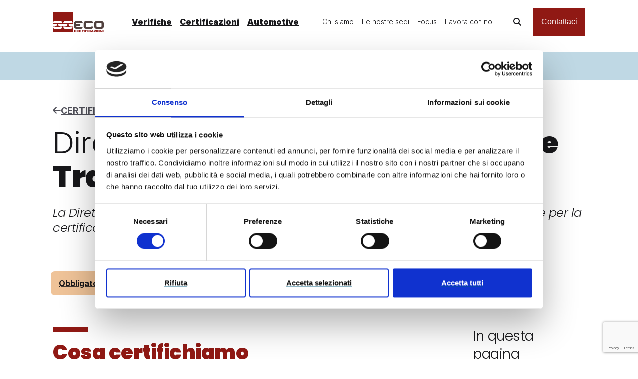

--- FILE ---
content_type: text/html; charset=utf-8
request_url: https://www.eco-cert.it/certificazioni/direttiva-attrezzature-a-pressione-trasportabili-tped/
body_size: 55674
content:




<!doctype html>
<html lang="it">
<head>
    <title>Direttiva Attrezzature a Pressione Trasportabili (TPED)</title>
    <meta charset="utf-8">
    <meta name="viewport" content="width=device-width, initial-scale=1">
        <meta name="title" content="Certificazione T-PED attrezzature trasportabili" />
    <meta name="description" content="Supporto completo per la certificazione T-PED di attrezzature a pressione trasportabili, dalla verifica iniziale a quella periodica.">
    <meta property="og:locale" content="it_IT" />
    <meta property="og:title" content="Certificazione T-PED attrezzature trasportabili" />
    <meta property="og:description" content="Supporto completo per la certificazione T-PED di attrezzature a pressione trasportabili, dalla verifica iniziale a quella periodica." />
    <meta property="og:url" content="https://www.eco-cert.it/certificazioni/direttiva-attrezzature-a-pressione-trasportabili-tped/" />
    <meta property="og:site_name" content="Eco Certificazioni" />
    <meta property="og:type" content="website" />
        <meta property="og:image" content="https://www.eco-cert.it/media/vh1dkuz5/logo-share.png" />
    <link rel="canonical" href="https://www.eco-cert.it/certificazioni/direttiva-attrezzature-a-pressione-trasportabili-tped/" />
    <link rel="alternate" hreflang="it" href="/certificazioni/direttiva-attrezzature-a-pressione-trasportabili-tped/" />
        <link rel="alternate" hreflang="x-default" href="/certificazioni/direttiva-attrezzature-a-pressione-trasportabili-tped/" />

    <link rel="stylesheet" href="/css/bootstrap@5.2.3.min.css" />
    <link href="/sb/default-css-bundle.css.v6b698457f815b3789406b72c8bad1f61798aa185" rel="stylesheet" />
    <link href="/sb/fa-css-bundle.css.v6b698457f815b3789406b72c8bad1f61798aa185" rel="stylesheet" />
    <link rel="stylesheet" href="/css/swiper-bundle.min.css" />
    <link rel="stylesheet" href="https://fonts.googleapis.com/css?family=Inter" />

    

    <!-- Google Tag Manager -->
<script>(function(w,d,s,l,i){w[l]=w[l]||[];w[l].push({'gtm.start':
new Date().getTime(),event:'gtm.js'});var f=d.getElementsByTagName(s)[0],
j=d.createElement(s),dl=l!='dataLayer'?'&l='+l:'';j.async=true;j.src=
'https://www.googletagmanager.com/gtm.js?id='+i+dl;f.parentNode.insertBefore(j,f);
})(window,document,'script','dataLayer','GTM-K9X84J88');</script>
<!-- End Google Tag Manager -->
    <script src="/App_Plugins/UmbracoForms/Assets/promise-polyfill/dist/polyfill.min.js?v=13.7.0" type="application/javascript"></script><script src="/App_Plugins/UmbracoForms/Assets/aspnet-client-validation/dist/aspnet-validation.min.js?v=13.7.0" type="application/javascript"></script>
</head>

<body>

    <!-- Google Tag Manager (noscript) -->
<noscript><iframe src="https://www.googletagmanager.com/ns.html?id=GTM-K9X84J88"
height="0" width="0" style="display:none;visibility:hidden"></iframe></noscript>
<!-- End Google Tag Manager (noscript) -->

    <script src="/scripts/sharer.min.js"></script>
    <script src="/scripts/popper@2.11.6.min.js"></script>
    <script src="/scripts/bootstrap@5.2.3.bundle.min.js"></script>
    <script src="/scripts/swiper-bundle.min.js"></script>
    <script href="default-css-bundle" src="/sb/default-scripts-bundle.js.v6b698457f815b3789406b72c8bad1f61798aa185"></script>

    

    


<header>
    <div class="container pt-4 pb-2 pt-lg-2 pb-lg-4">

        <div class="row">
            <div class="col-12">
                <nav class="navbar navbar-expand-xl d-flex align-items-center px-0">

                    <a class="navbar-brand me-lg-3 me-xl-5" href="/">
                        <img src="/media/alvdjd4u/logo-eco.svg" alt="Logo di ECO Certificazioni" />
                    </a>
                    <button class="navbar-toggler collapsed" type="button" data-bs-toggle="collapse" data-bs-target="#headerNavbar"
                            aria-haspopup="true" aria-controls="headerNavbar" aria-expanded="false" aria-label="Mostra o nascondi il men&#xF9; di navigazione">
                        <span aria-label="Mostra il men&#xF9;">MENU</span>
                        <i class="fa-regular fa-circle-xmark" aria-label="Nascondi il men&#xF9;"></i>
                    </button>

                    <div id="headerNavbar" class="collapse navbar-collapse">
                        <div class="navbar-nav d-xl-flex justify-content-xl-between align-items-xl-center w-100">
                            
                                <ul class="services-menu d-xl-flex mt-4 mt-xl-0 mb-0">
                                        <li class="nav-item">
                                            <a class="nav-link" href="/verifiche/">
                                                Verifiche
                                            </a>
                                        </li>
                                        <li class="nav-item">
                                            <a class="nav-link" href="/certificazioni/">
                                                Certificazioni
                                            </a>
                                        </li>
                                        <li class="nav-item">
                                            <a class="nav-link" href="/automotive/">
                                                Automotive
                                            </a>
                                        </li>
                                </ul>

                                <ul class="auxiliary-menu d-xl-flex align-items-xl-center my-4 my-xl-0">
                                        <li class="nav-item">
                                            <a class="nav-link" href="/chi-siamo/">
                                                Chi siamo
                                            </a>
                                        </li>
                                        <li class="nav-item">
                                            <a class="nav-link" href="/le-nostre-sedi/">
                                                Le nostre sedi
                                            </a>
                                        </li>
                                        <li class="nav-item">
                                            <a class="nav-link" href="/focus/">
                                                Focus
                                            </a>
                                        </li>
                                        <li class="nav-item">
                                            <a class="nav-link" href="/lavora-con-noi/">
                                                Lavora con noi
                                            </a>
                                        </li>
                                </ul>

                                <div class="d-xl-flex align-items-xl-center mt-xl-0">

                                        <div class="d-xl-none mb-3">
                                            <form id="searchFormMobile" method="get" action="/cerca/" class="d-flex align-items-stretch g-2 w-100 mobile-search">
                                                <div class="flex-grow-1">
                                                    <input type="text"
                                                           name="q"
                                                           maxlength="150"
                                                           value=""
                                                           class="form-control h-100 fs-small"
                                                           placeholder="Cerca qualcosa..." />
                                                </div>
                                                <div>
                                                    <button type="submit" class="btn border-0 w-100 h-100 ps-2" aria-label="Cerca">
                                                        <i class="fa-solid fa-magnifying-glass text-muted"></i>
                                                    </button>
                                                </div>
                                            </form>
                                            <script>
                                                document.addEventListener("DOMContentLoaded", function() {
                                                    const mobileSearchForm = document.getElementById("searchFormMobile");
                                                    const mobileSearchInput = document.querySelector("#searchFormMobile input");

                                                    mobileSearchForm.addEventListener('submit', function(event) {
                                                        if (typeof(mobileSearchInput) === "undefined" || mobileSearchInput.value.trim() === null || mobileSearchInput.value.trim() === "") {
                                                            event.preventDefault();
                                                        }
                                                    });
                                                });
                                            </script>
                                        </div>
                                        <div class="d-none d-xl-block me-xl-4 ">
                                            <button type="button" class="text-base" data-bs-toggle="modal" data-bs-target="#searchModal" aria-label="Cerca nel sito" aria-controls="searchModal">
                                                <i class="fa-solid fa-magnifying-glass"></i>
                                            </button>

                                            <div id="searchModal" class="modal fade modal-lg modal-search">
                                                <div class="modal-dialog">
                                                    <div class="modal-content">
                                                        <div class="modal-header">
                                                            <button type="button" class="btn-close text-base" data-bs-dismiss="modal" aria-label="Chiudi"></button>
                                                        </div>
                                                        <div class="modal-body">
                                                            <h2 class="display-2 fw-black mb-3">Cerca nel sito</h2>
                                                            <p class="mb-5">Trova rapidamente contenuti, servizi e documenti.</p>

                                                            <form id="searchFormDesktop" method="get" action="/cerca/" class="d-flex align-items-stretch g-2 w-100">
                                                                <div class="flex-grow-1">
                                                                    <input type="text"
                                                                           name="q"
                                                                           maxlength="150"
                                                                           value=""
                                                                           class="form-control h-100"
                                                                           placeholder="Cerca qualcosa..." />
                                                                </div>
                                                                <div>
                                                                    <button type="submit" class="btn btn-dark w-100 h-100">
                                                                        Cerca
                                                                    </button>
                                                                </div>
                                                            </form>
                                                            <script>
                                                                document.addEventListener("DOMContentLoaded", function() {
                                                                    const desktopSearchForm = document.getElementById("searchFormDesktop");
                                                                    const desktopSearchInput = document.querySelector("#searchFormDesktop input");

                                                                    desktopSearchForm.addEventListener('submit', function(event) {
                                                                        if (typeof(desktopSearchInput) === "undefined" || desktopSearchInput.value.trim() === null || desktopSearchInput.value.trim() === "") {
                                                                            event.preventDefault();
                                                                        }
                                                                    });
                                                                });
                                                            </script>
                                                        </div>
                                                    </div>
                                                </div>
                                            </div>
                                        </div>

                                        <ul class="d-xl-flex gap-lg-1 gap-xl-2 gap-xxl-3 mt-2 mt-xl-0 mb-0">

                                                <li class="nav-item">
                                                    


    <a href="/contattaci/" class="btn btn-primary   w-100" >
        Contattaci

    </a>

                                                </li>
                                        </ul>
                                </div>
                        </div>
                    </div>
                </nav>
            </div>
        </div>
    </div>
</header>



    <main>
        

    <section class="featured-element-banner">
        <div class="container">
            <div class="row">
                <div class="col-12 d-flex justify-content-center align-items-center">
                        <a href="https://docs.google.com/forms/d/e/1FAIpQLSd4rp8vz9m3oWhR17LABvyJ17bSbfPpI2vDhI7IP2iafe4KKQ/viewform" class="text-center" target=_blank aria-describedby=aria-desc-d3f006f9-a668-4f0e-a3d9-633d8c45ccd7>
                            🎯 Giovedì 05/03 webinar gratuito:<strong> Controlli Non Distruttivi&nbsp;</strong>
                        </a>
                            <span id="aria-desc-d3f006f9-a668-4f0e-a3d9-633d8c45ccd7" class="visually-hidden">apri in una nuova scheda</span>
                </div>
            </div>
        </div>
    </section>

        



    <div class="container padding-y-3">
        <div class="row">
            <div class="col-12">
                    <a class="hero-service" href="/certificazioni/" aria-label="Torna a Certificazioni">
                        <i class="fa-solid fa-arrow-left" aria-hidden="true"></i>
                        <span class="text-uppercase">Certificazioni</span>
                    </a>

                <h1 class="display-1 mt-3 mb-4">
                    Direttiva <strong>Attrezzature a Pressione Trasportabili (TPED)</strong>
                </h1>

                    <div class="display-5 m-0"><em>La&nbsp;Direttiva 2010/35/UE&nbsp;definita anche&nbsp;T-PED, stabilisce le regole e modalità da seguire per la certificazione di attrezzature a pressione trasportabili.</em></div>
            </div>
        </div>
    </div>
        <div class="d-none d-lg-block container pt-4">
            <section class="row gx-3 align-items-center">
                    <div class="col-auto d-flex">
                        

        <button type="button" id="b_f28deed8-b301-42a8-9542-4d924df61e24" class="col-auto badge badge-mandatory badge-help badge-large" data-bs-trigger="hover" data-bs-toggle="popover" data-bs-content="Obbligatorie, ma senza stress: le certificazioni e le ispezioni che servono per legge, gestite con semplicit&#xE0; e chiarezza." data-bs-placement="bottom" aria-describedby="b_f28deed8-b301-42a8-9542-4d924df61e24-desc">
            Obbligatorio
        </button>
        <span id="b_f28deed8-b301-42a8-9542-4d924df61e24-desc" class="visually-hidden">Obbligatorie, ma senza stress: le certificazioni e le ispezioni che servono per legge, gestite con semplicit&#xE0; e chiarezza.</span>
        <script>
            document.addEventListener("DOMContentLoaded", () => {
                new bootstrap.Popover(document.getElementById("b_f28deed8-b301-42a8-9542-4d924df61e24"));
            });
        </script>

                    </div>
                        <div class="col-auto d-flex">
                            

        <span class="col-auto badge badge-light ">
            <p align="center">2010/35/UE</p>
        </span>

                        </div>
            </section>
        </div>
        <div class="container pagecontent-with-sidebar padding-y-3">
            <div class="row">

                <aside class="col-12 col-lg-3 order-1 order-lg-2 ps-lg-4 ps-xxl-5">
                    


    <div class="d-flex flex-column gap-2 gap-lg-5 aside-content"> 

            <div class="d-block pb-2 pb-lg-0">
                <button class="btn btn-index w-100 " type="button" tabindex="0"
                        data-bs-toggle="collapse" data-bs-target="#index-nav"
                        aria-haspopup="true" aria-expanded="false" aria-controls="#index-nav">
                    <span>In questa pagina</span>
                    <img src="/images/select-open.svg" aria-hidden="true" />
                </button>

                <h2 class="display-4 fw-light d-none d-lg-block" id="index-title">In questa pagina</h2>

                <nav id="index-nav" class="collapse pb-lg-0" aria-labelledby="index-title">
                    <ul>
                                    <li>
                                        <a href="#a-3b898aa7-2252-4616-a496-62764fd263f3" class="py-1">Cosa certifichiamo</a> 
                                    </li>
                                    <li>
                                        <a href="#a-d7c56cef-5144-4b0a-a94c-2fe9754a33cc" class="py-1">Cosa bisogna fare?</a> 
                                    </li>
                                    <li>
                                        <a href="#a-6bd1688d-20d5-4b66-8be2-9c5be54781a9" class="py-1">Campi di applicazione</a> 
                                    </li>
                                    <li>
                                        <a href="#a-cee8c041-2cb3-43ac-8a94-79261a9e82d9" class="py-1">Inquadramento normativo</a> 
                                    </li>
                                    <li>
                                        <a href="#a-0c394d3d-0e83-4014-89ee-c8fd49084137" class="py-1">Procedure di valutazione della conformit&#xE0;</a> 
                                    </li>
                    </ul>
                </nav>
            </div>
            <script>
                document.addEventListener("DOMContentLoaded", () => {
                    const scrollSpyElement = document.querySelector('[data-bs-spy="scroll"]')

                    scrollSpyElement.addEventListener('activate.bs.scrollspy', () => {
                        document.querySelectorAll('#index-nav li').forEach(el => {
                            if (el.querySelector("a").classList.contains("active")) {
                                el.classList.add("selected");
                            }
                            else {
                                el.classList.remove("selected");
                            }
                        });
                    });
                });
            </script>

    </div>

                </aside>

                <div class="col-12 col-lg-9 order-2 order-lg-1 px-0 pe-lg-4 pe-xxl-5 container-border-right" data-bs-spy="scroll" data-bs-target="#index-nav" data-bs-smooth-scroll="true">
                    
<div class="grid-row padding-y-1 " style="background-color:#;background-position:;background-size:;background-repeat:no-repeat;"  role="region" aria-label="Obblighi">
    <div class="container" id="a-3b898aa7-2252-4616-a496-62764fd263f3">
        
<div class="row ">

<div class="col-12 col-lg-12  grid-row-item  col">


    <hr class="hr-heading mb-3" />
<h2 id="obblighi" class="text-start display-2 text-brand " style=""><p><strong>Cosa certifichiamo</strong></p></h2>


                <p>La<strong> Direttiva T-PED 2010/35/UE</strong> definisce i requisiti di sicurezza e conformità per le <strong>attrezzature a pressione trasportabili</strong>, come bombole, cisterne e veicoli batteria, garantendone l’utilizzo sicuro e la libera circolazione all’interno dell’Unione Europea.</p>
</div></div>
    </div>
</div>

<div class="grid-row padding-y-1 " style="background-color:#;background-position:;background-size:;background-repeat:no-repeat;"  >
    <div class="container" id="a-d7c56cef-5144-4b0a-a94c-2fe9754a33cc">
        
<div class="row ">

<div class="col-12 col-lg-12  grid-row-item  col">


<h3 class="text-start display-3 text-brand " style=""><p><em><strong>Cosa</strong> bisogna fare?</em></p></h3>


                <p>Le attrezzature a pressione trasportabili, come bombole, cisterne e contenitori per gas, devono riportare la<strong> marcatura π (pi)</strong> per poter essere immesse sul mercato e utilizzate all’interno dell’UE.<br><br>La Direttiva T-PED impone ai fabbricanti e gestori di:</p>
<ul>
<li>progettare e costruire le attrezzature in conformità ai requisiti dell’Allegato I della Direttiva 2008/68/CE (ADR);</li>
<li>sottoporle alla valutazione di conformità da parte di un Organismo Notificato;</li>
<li>effettuare ispezioni periodiche, intermedie e straordinarie per garantire il mantenimento dei requisiti di sicurezza;</li>
<li>rivalutare le attrezzature del cosiddetto “vecchio parco”, costruite prima dell’entrata in vigore della T-PED, secondo le modalità previste dal Decreto Ministeriale 18.06.2015.</li>
</ul>
</div></div>
    </div>
</div>

<div class="grid-row padding-y-2 " style="background-color:#;background-position:;background-size:;background-repeat:no-repeat;"  >
    <div class="container" id="a-b1d29b28-8105-47de-9216-d7a6bfd94d00">
        
<div class="row ">

<div class="col-12 col-lg-12  grid-row-item  col">



<section class="recall">
    
<div class="grid-row padding-y-0 " style="background-color:#;background-position:;background-size:;background-repeat:no-repeat;"  >
    <div class="container-fluid px-0" id="569d77dd-29e0-4f3c-b61f-737cf483ae15">
        
<div class="row g-0">

<div class="col-12 col-lg-4  grid-row-item  col1">


        <img src="/media/wl1ency2/italy-map.svg" class="img-fluid me-auto ms-0 d-block" width="" height="" alt="" title="" />
</div>
<div class="col-12 col-lg-4  grid-row-item  col2">


<h3 class="text-start display-5 text-base " style=""><p><strong>Siamo operativi su tutto il territorio nazionale.</strong></p></h3>


                <p>Da Nord a Sud, siamo pronti ad ascoltarti. <strong>Vuoi essere richiamato?</strong></p>
<p class="fs-small">Un nostro agente commerciale può chiamarti senza impegno.</p>
</div>
<div class="col-12 col-lg-4  grid-row-item  col3">






    <a href="/contattaci/" class="btn btn-primary fw-black  align-self-start " >
        Contattaci

    </a>
</div></div>
    </div>
</div>

</section>

</div></div>
    </div>
</div>

<div class="grid-row padding-y-1 " style="background-color:#;background-position:;background-size:;background-repeat:no-repeat;"  >
    <div class="container" id="a-6bd1688d-20d5-4b66-8be2-9c5be54781a9">
        
<div class="row ">

<div class="col-12 col-lg-12  grid-row-item  col">


<h3 class="text-start display-3 text-brand " style=""><p><em>Quali sono i <strong>campi di applicazione</strong>?</em></p></h3>


                <p>La Direttiva T-PED 2010/35/UE si applica a <strong>tutte le attrezzature a pressione destinate al trasporto di gas compressi, liquefatti o disciolti</strong>, tra cui:</p>
<ul>
<li>bombole e cartucce di gas;</li>
<li>cisterne per GPL o merci pericolose;</li>
<li>veicoli batteria e contenitori per gas a elementi multipli (CGEM);</li>
<li>rubinetti, valvole e accessori per recipienti a pressione trasportabili.</li>
</ul>
<p>Noi di ECO operiamo su attrezzature di <strong>nuova costruzione </strong>e su quelle del<strong> “vecchio parco” ancora in servizio</strong>, eseguendo verifiche presso centri di collaudo e impianti di riempimento.<br><br></p>
</div></div>
    </div>
</div>

<div class="grid-row padding-y-1 " style="background-color:#;background-position:;background-size:;background-repeat:no-repeat;"  >
    <div class="container" id="a-3009a681-bd64-4234-a9d7-0f17f50b96fa">
        
<div class="row ">

<div class="col-12 col-lg-12  grid-row-item  col">



    <section class="row gx-0 gy-3 g-lg-3">
            <div class="col-12 col-lg-6 col-xxl-4 ">
                <div class="bg-surface-a related-page">
                    <p class="fs-small fw-bold text-muted">Verifiche</p>
                    <h4>
                        <a href="/verifiche/impianti-ascensore/" class="display-5 fw-black text-decoration-underline text-base">Impianti ascensore</a>
                    </h4>
                    <p>Verifiche periodiche agli impianti ascensore secondo il D.P.R. 162 del 30.04.1999 e s.m.i. per l&#x2019;attuazione della direttiva 2014/33/UE relativa agli ascensori ed ai componenti di sicurezza degli ascensori nonch&#xE9; per l&#x2019;esercizio degli ascensori.</p>
                </div>
            </div>
            <div class="col-12 col-lg-6 col-xxl-4 ">
                <div class="bg-surface-a related-page">
                    <p class="fs-small fw-bold text-muted">Verifiche</p>
                    <h4>
                        <a href="/verifiche/impianti-elettrici-di-messa-a-terra/" class="display-5 fw-black text-decoration-underline text-base">Verifica impianti elettrici di messa a terra</a>
                    </h4>
                    <p>Verifica obbligatoria degli impianti elettrici di messa a terra, dei dispositivi di protezione contro le scariche atmosferiche e degli impianti elettrici nei luoghi con pericolo di esplosione installati negli ambienti di lavoro secondo il DPR 462/01.</p>
                </div>
            </div>
            <div class="col-12 col-lg-6 col-xxl-4 d-none d-xxl-block">
                <div class="bg-surface-a related-page">
                    <p class="fs-small fw-bold text-muted">Verifiche</p>
                    <h4>
                        <a href="/verifiche/scale-mobili/" class="display-5 fw-black text-decoration-underline text-base">Scale mobili</a>
                    </h4>
                    <p>Ispezioni di scale mobili e tappeti mobili secondo gli obblighi di manutenzione formalizzati nel tempo fino alla disposizione di legge attuale, il D.P.R 30 aprile 1999 e le sue successive modifiche</p>
                </div>
            </div>
    </section>
</div></div>
    </div>
</div>

<div class="grid-row padding-y-2 " style="background-color:#;background-position:;background-size:;background-repeat:no-repeat;"  >
    <div class="container" id="a-3c81938a-1505-4aec-bf05-85a036ce016c">
        
<div class="row ">

<div class="col-12 col-lg-12  grid-row-item  col">



    <div class="fs-huge fw-light pt-1 pb-3"><p><em>Assicuriamo che ogni recipiente mantenga nel tempo le condizioni di sicurezza, integrità e conformità normativa, garantendo continuità operativa e fiducia per produttori, operatori logistici e utilizzatori finali.</em></p></div>
</div></div>
    </div>
</div>

<div class="grid-row padding-y-2 " style="background-color:#;background-position:;background-size:;background-repeat:no-repeat;"  >
    <div class="container" id="a-cee8c041-2cb3-43ac-8a94-79261a9e82d9">
        
<div class="row ">

<div class="col-12 col-lg-12  grid-row-item  col">


    <hr class="hr-heading mb-3" />
<h2 class="text-start display-2 text-brand " style=""><p><strong>Inquadramento normativo</strong></p></h2>


                <p class="service-header-desc">La <strong>Direttiva 2010/35/UE </strong>definita anche<strong> T-PED</strong>, subentrata alla 1999/36/CE, stabilisce le regole e modalità da seguire per la <strong>certificazione di attrezzature a pressione trasportabili</strong>.</p>
<div>
<p class="p1">La <strong>Direttiva T-PED</strong>  disciplina la progettazione, la fabbricazione e la valutazione di conformità delle attrezzature a pressione trasportabili, al fine di migliorare la loro sicurezza e garantirne la libera circolazione nel mercato comunitario.</p>
</div>
</div></div>
    </div>
</div>

<div class="grid-row padding-y-2 " style="background-color:#;background-position:;background-size:;background-repeat:no-repeat;"  >
    <div class="container" id="a-0c394d3d-0e83-4014-89ee-c8fd49084137">
        
<div class="row ">

<div class="col-12 col-lg-12  grid-row-item  col">


    <hr class="hr-heading mb-3" />
<h2 class="text-start display-2 text-brand " style=""><p><strong>Le procedure di valutazione della conformità</strong></p></h2>


                <p>I requisiti dei prodotti oggetto di valutazione sono definiti in riferimento all’<strong>Allegato I della Direttiva 2008/68/CE,</strong> denominato <strong>ADR</strong>. Infatti, il trasporto internazionale stradale di merci pericolose è regolamentato a livello europeo. Di tale Accordo, costituito da un testo di pochi articoli, fanno parte due Allegati (Allegato A e Allegato B), che contengono tutte le disposizioni regolamentari alle quali occorre attenersi per i trasporti in questione.</p>
<h4>Il ruolo dell’Organismo Notificato<strong><br></strong></h4>
<p>ECO è Organismo Notificato dal Ministero delle Infrastrutture e dei Trasporti e può svolgere attività di Verifica di Conformità ai sensi della Direttiva T-PED 2010/35/UE finalizzate a:</p>
<ul>
<li>approvazione e autorizzazione all’immissione sul mercato di attrezzature a pressione trasportabili di nuova fabbricazione</li>
<li>rivalutazione della conformità di attrezzature a pressione trasportabili esistenti sul mercato che non recano il marchio di conformità, ma che sono rivalutatili verso la T-PED</li>
<li>svolgimento di ispezioni periodiche per la verifica del mantenimento dei requisiti di sicurezza necessari per il riutilizzo di attrezzature a pressione trasportabili.</li>
<li>L’emissione dell’attestato è subordinata quindi alla completezza e correttezza del fascicolo documentata da un rapporto di verifica ed alla rispondenza del prodotto/sistema alla documentazione valutata.</li>
</ul>
<p>Al termine delle verifiche vengono rilasciati i <strong>rapporti di ispezione</strong> e un<strong> certificato di ispezione</strong> che riepiloga l’esito delle valutazioni eseguite e la possibilità o meno dell’attrezzatura di entrare / restare in servizio.</p>
<p>Nel caso di attrezzature nuove oppure oggetto di rivalutazione, il fabbricante appone il marchio π seguito dal numero di notifica (0714 per ECO Certificazioni).</p>
<h4>Verifica delle attrezzature del "vecchio parco"</h4>
<p>Il <strong>D.lg.s 12 giugno 2012, n.  78 </strong>di recepimento ed attuazione della Direttiva 2010/35/UE, nota come T-PED, stabiliva il quadro normativo per l’approvazione e la verifica periodica delle attrezzature a pressione trasportabili di nuova costruzione; tuttavia, dalle verifiche periodiche per il mantenimento di tali attrezzature, rimanevano escluse dall’applicazione, le attrezzature costruite in precedenza ed approvate secondo le procedure stabilite dal Regio Decreto 12 settembre 1925 e successive serie di norme integrative, concernente l’approvazione del regolamento per le prove e le verifiche dei recipienti  destinati  al  trasporto per ferrovia dei gas compressi, liquefatti o disciolti. Il mantenimento di queste attrezzature rimaneva affidato alla responsabilità dell’organismo di controllo INAIL.</p>
<p>Il <strong>Decreto 18.06.2015 del Ministero delle Infrastrutture e dei Trasporti</strong>, con il principale scopo di  armonizzare le attività del settore della costruzione,  approvazione e mantenimento in servizio delle attrezzature  a pressione trasportabili  autorizza Organismi terzi per le valutazioni  di  conformità,  controlli periodici, controlli  intermedi,  controlli  eccezionali  e   supervisione   del servizio di controllo interno delle attrezzature, stabilisce le modalità per la richiesta di riconoscimento da parte degli Organismi e per la concessione dell’autorizzazione.</p>
<p>ECO è Organismo di Ispezione di tipo A (con accreditamento 00234 ISP) e organismo notificato (n. 0714) con l’autorizzazione del Ministero delle Infrastrutture e dei Trasporti (MIT) per le seguenti attività:</p>
<ul>
<li>Certificazione ai sensi dell’Allegato III della direttiva 2010/35/UE;</li>
<li>1.8.7.3 (ADR) Supervisione della fabbricazione;</li>
<li>1.8.7.4 Controlli e prove iniziali;</li>
<li>1.8.7.6 Controlli periodici, controlli intermedi e controlli eccezionali;</li>
<li>1.8.7.7 Autorizzazione e supervisione del servizio ispettivo interno.</li>
</ul>
</div></div>
    </div>
</div>

                </div>

            </div>
        </div>



    </main>

    






    <section class="bg-surface-b help-section" role="region" aria-label="Contattaci">
        <div class="container">
                <div class="row justify-content-center">
                    <div class="col-12 col-lg-10">
                        <h2 class="display-2"><p><em><strong>Vorresti maggiori informazioni?</strong></em></p></h2>
                        <div class="fs-huge m-0"><p><em>Che tu abbia un dubbio, una richiesta o voglia sapere come possiamo supportarti, compila il form. Ti ricontatteremo per fornirti tutte le risposte di cui hai bisogno.</em></p></div>
                    </div>
                    <div class="col-12 col-lg-8 px-0">
                        

    <div id="umbraco_form_ffae88cc73c047d6a50d4a7c31768f08" class="umbraco-forms-form maggioriinformazioni umbraco-forms-eco-custom">
<form action="/certificazioni/direttiva-attrezzature-a-pressione-trasportabili-tped/" enctype="multipart/form-data" id="formd91a32e6fb4f4b7aa78a36833d8f6576" method="post"><input data-val="true" data-val-required="The FormId field is required." name="FormId" type="hidden" value="ffae88cc-73c0-47d6-a50d-4a7c31768f08" /><input data-val="true" data-val-required="The FormName field is required." name="FormName" type="hidden" value="Maggiori informazioni" /><input data-val="true" data-val-required="The RecordId field is required." name="RecordId" type="hidden" value="00000000-0000-0000-0000-000000000000" /><input name="PreviousClicked" type="hidden" value="" /><input name="Theme" type="hidden" value="eco-custom" /><input name="RedirectToPageId" type="hidden" value="" />            <input type="hidden" name="FormStep" value="0" />
            <input type="hidden" name="RecordState" value="Q2ZESjhPRGlJeUV5MWR0RnF6SklyRkkyT1hzMmRlMUx6WTBqOGk4eUhXbHpQNXozdVh4VXlIUjNfMF9TSTRTTkNaRlQxTUVpb2x3bFpSZU5MX2lXUFk0ZWdocmFSWEo4clJIaXFrZ0k3dmp3UW1xM0VFc3JYUGYxblY2eWdUWnZMYWhQRWc=" />




<div class="umbraco-forms-page" id="07bcc143-0e63-4640-9ee3-f32b34a07fa9">


            <fieldset class="umbraco-forms-fieldset" id="f797d4b6-5093-42c6-b899-bb8e3a6a2e0c">


                <div class="row-fluid">

                        <div class="umbraco-forms-container col-12 ">

                            <div class="row">
                                            <div class=" py-2 col-12 col-lg-6 umbraco-forms-field name shortanswer mandatory ">

                                                <label for="d71b4dc1-865c-4572-dd9e-91254f847b47" class="">
Nome            <span class="umbraco-forms-indicator">*</span>
                                                </label>

        <div class="umbraco-forms-field-wrapper">

            <input type="text" name="d71b4dc1-865c-4572-dd9e-91254f847b47" id="d71b4dc1-865c-4572-dd9e-91254f847b47" data-umb="d71b4dc1-865c-4572-dd9e-91254f847b47" class="text " value="" maxlength="255"
       style="max-width: 100% !important;"
        data-val="true"  data-val-required="&#xC8; necessario inserire il proprio nome." aria-required="true" />






<span class="field-validation-valid" data-valmsg-for="d71b4dc1-865c-4572-dd9e-91254f847b47" data-valmsg-replace="true" role="alert"></span>
        </div>

                                            </div>
                                            <div class=" py-2 col-12 col-lg-6 umbraco-forms-field companyname shortanswer mandatory alternating ">

                                                <label for="c247eea7-a177-4dfe-b4fc-ed7b7e1f8f09" class="">
Azienda            <span class="umbraco-forms-indicator">*</span>
                                                </label>

        <div class="umbraco-forms-field-wrapper">

            <input type="text" name="c247eea7-a177-4dfe-b4fc-ed7b7e1f8f09" id="c247eea7-a177-4dfe-b4fc-ed7b7e1f8f09" data-umb="c247eea7-a177-4dfe-b4fc-ed7b7e1f8f09" class="text " value="" maxlength="255"
       style="max-width: 100% !important;"
        data-val="true"  data-val-required="&#xC8; necessario inserire il nome dell&#x27;azienda in cui si lavora." aria-required="true" />






<span class="field-validation-valid" data-valmsg-for="c247eea7-a177-4dfe-b4fc-ed7b7e1f8f09" data-valmsg-replace="true" role="alert"></span>
        </div>

                                            </div>
                            </div>

                        </div>
                        <div class="umbraco-forms-container col-12 ">

                            <div class="row">
                                            <div class=" py-2 col-12 col-lg-6 umbraco-forms-field emailaddress shortanswer mandatory ">

                                                <label for="e6600cb3-cafb-43bc-a468-b1137aea1ca0" class="">
Email            <span class="umbraco-forms-indicator">*</span>
                                                </label>

        <div class="umbraco-forms-field-wrapper">

            <input type="email" name="e6600cb3-cafb-43bc-a468-b1137aea1ca0" id="e6600cb3-cafb-43bc-a468-b1137aea1ca0" data-umb="e6600cb3-cafb-43bc-a468-b1137aea1ca0" class="text " value="" maxlength="255"
       style="max-width: 100% !important;"
        data-val="true"  data-val-required="Abbiamo bisogno del tuo indirizzo email per poterti ricontattare" aria-required="true"  data-val-regex="Ricontrolla la tua email, forse c&#x27;&#xE8; stato un errore di battitura!" data-val-regex-pattern="^[a-zA-Z0-9_\.\+-]+@[a-zA-Z0-9-]+\.[a-zA-Z0-9-\.]+$" />






<span class="field-validation-valid" data-valmsg-for="e6600cb3-cafb-43bc-a468-b1137aea1ca0" data-valmsg-replace="true" role="alert"></span>
        </div>

                                            </div>
                                            <div class=" py-2 col-12 col-lg-6 umbraco-forms-field phonenumber shortanswer alternating ">

                                                <label for="03ef56b4-eba4-4085-9378-19d77e65bc8c" class="">
Telefono                                                </label>

        <div class="umbraco-forms-field-wrapper">

            <input type="tel" name="03ef56b4-eba4-4085-9378-19d77e65bc8c" id="03ef56b4-eba4-4085-9378-19d77e65bc8c" data-umb="03ef56b4-eba4-4085-9378-19d77e65bc8c" class="text " value="" maxlength="255"
       style="max-width: 100% !important;"
       />






<span class="field-validation-valid" data-valmsg-for="03ef56b4-eba4-4085-9378-19d77e65bc8c" data-valmsg-replace="true" role="alert"></span>
        </div>

                                            </div>
                            </div>

                        </div>
                </div>

            </fieldset>
            <fieldset class="umbraco-forms-fieldset" id="a7e0e822-ef83-44c5-fd5d-13f84099592e">


                <div class="row-fluid">

                        <div class="umbraco-forms-container col-12 ">

                            <div class="row">
                                            <div class=" py-2 col-12 col-lg-12 umbraco-forms-field consensoprivacy dataconsent mandatory ">

                                                <label for="a63dfdc0-3345-4972-fdbb-267bd04916df" class="">
Privacy            <span class="umbraco-forms-indicator">*</span>
                                                </label>

        <div class="umbraco-forms-field-wrapper">

            <input type="checkbox" name="a63dfdc0-3345-4972-fdbb-267bd04916df" id="a63dfdc0-3345-4972-fdbb-267bd04916df" value="true" data-umb="a63dfdc0-3345-4972-fdbb-267bd04916df"
        data-val="true" data-val-required="Please provide a value for Privacy" data-rule-required="true" data-msg-required="Please provide a value for Privacy" aria-required="true"/>
<input type="hidden" name="a63dfdc0-3345-4972-fdbb-267bd04916df" value="false" />

<label for="a63dfdc0-3345-4972-fdbb-267bd04916df"> Ho letto e accettato le condizioni indicate nell&#x27;informativa privacy di questo sito</label>



<span class="field-validation-valid" data-valmsg-for="a63dfdc0-3345-4972-fdbb-267bd04916df" data-valmsg-replace="true" role="alert"></span>
        </div>

                                            </div>
                                            <div class=" py-2 col-12 col-lg-12 umbraco-forms-field consensoprivacy2 dataconsent alternating ">

                                                <label for="3c0d5cec-a79b-4f5f-b4a4-323cc56becb5" class="">
Acconsento a ricevere comunicazioni commerciali, informative e promozionali da parte del Gruppo Fincasale, ai sensi del Regolamento UE 2016/679 (GDPR).                                                </label>

        <div class="umbraco-forms-field-wrapper">

            <input type="checkbox" name="3c0d5cec-a79b-4f5f-b4a4-323cc56becb5" id="3c0d5cec-a79b-4f5f-b4a4-323cc56becb5" value="true" data-umb="3c0d5cec-a79b-4f5f-b4a4-323cc56becb5"
       />
<input type="hidden" name="3c0d5cec-a79b-4f5f-b4a4-323cc56becb5" value="false" />

<label for="3c0d5cec-a79b-4f5f-b4a4-323cc56becb5">Forms.MarketingConsent</label>



<span class="field-validation-valid" data-valmsg-for="3c0d5cec-a79b-4f5f-b4a4-323cc56becb5" data-valmsg-replace="true" role="alert"></span>
        </div>

                                            </div>


        <input type="hidden" id="947edb6e-c09e-4b3c-ae2b-67e5c54cb886" name="g-recaptcha-response" />
        <div class="umbraco-forms-recaptcha-v3-config umbraco-forms-hidden"
             data-id="947edb6e-c09e-4b3c-ae2b-67e5c54cb886"
             data-site-key="6LdogwssAAAAAFA6FmTRerV_6AjDagdX0GsaLVB8"></div>
                            </div>

                        </div>
                </div>

            </fieldset>

    <div class="umbraco-forms-hidden" aria-hidden="true">
        <input type="text" name="ffae88cc73c047d6a50d4a7c31768f08" />
    </div>

    <div class="umbraco-forms-navigation row justify-content-center align-items-center">

        <div class="col-12 col-lg-auto">
                <input type="submit"
                       class="btn btn-primary btn-large fw-black text-wrap"
                       value="Ricontattatemi appena possibile"
                       name="__next"
                       data-form-navigate="next"
                       data-umb="submit-forms-form" />
        </div>
    </div>


</div>



<input name="__RequestVerificationToken" type="hidden" value="CfDJ8ODiIyEy1dtFqzJIrFI2OXv1cVTTzBbGE0oAepr3NGsiBvOFT6rDQX6tpKpt-XGh90Bsu8Gu1gt9Kv7Yb1D-F6i4L4oEiFN5BTOrVFTqR7Vmydl-LDQZ0bSDzcwySC_206ue-LOxboDBXOcNNVHqrNw" /><input name="ufprt" type="hidden" value="CfDJ8ODiIyEy1dtFqzJIrFI2OXtjEHflul7zcyzPVWUP9FSM44LEZs2GU_RjXNrKcixTBWnyih9RGI7DaNrpSzSXYXnKjj9t8oxF6AZmq_LfjRHf4jNoASoqv6x-DE927Gvbrt6XgxdcISmPNiOoRW8Qr_U" /></form>    </div>




<div class="umbraco-forms-form-config umbraco-forms-hidden"
     data-id="ffae88cc73c047d6a50d4a7c31768f08"
     data-serialized-page-button-conditions="{}"
     data-serialized-fieldset-conditions="{}"
     data-serialized-field-conditions="{}"
     data-serialized-fields-not-displayed="{}"
     data-trigger-conditions-check-on="change"
     data-form-element-html-id-prefix=""
     data-disable-validation-dependency-check="false"
     data-serialized-validation-rules="[]"></div>


<script defer="defer" src="https://www.google.com/recaptcha/api.js?render=6LdogwssAAAAAFA6FmTRerV_6AjDagdX0GsaLVB8&amp;v=13.7.0" type="application/javascript"></script><script defer="defer" src="/App_Plugins/UmbracoForms/Assets/recaptcha.v3.init.min.js?v=13.7.0" type="application/javascript"></script><script defer="defer" src="/App_Plugins/UmbracoForms/Assets/themes/default/umbracoforms.min.js?v=13.7.0" type="application/javascript"></script>
<link href="/App_Plugins/UmbracoForms/Assets/themes/default/style.min.css?v=13.7.0" rel="stylesheet" />

                    </div>
                </div>
        </div>
    </section>


<footer>
    <div class="container">

        <div class="row">
            <div class="col-12">

                <nav class="navbar navbar-expand-lg">
                    <div class="d-flex flex-column gap-4 flex-lg-row align-items-start justify-content-start justify-content-lg-between w-100">
                        <address>
                            <a class="navbar-brand mb-3 d-block" href="/">
                                    <img src="/media/ovkew3zb/logo-eco-blackwhite.svg" alt="Logo di ECO Certificazioni" />
                            </a>
                            <p>Sede operativa:</p>
<p><strong>Eco Certificazioni S.p.A.</strong><br>Via Mengolina, 33<br>48018 Faenza (RA) Italia</p>
                            <ul>
                                <li class="nav-item fw-black eco-socials">
                                    <a class="nav-link d-flex align-items-center gap-2" href="tel:+390546624911">
                                        <i class="fa-solid fa-square-phone" aria-hidden="true"></i>
                                        <span>+39 0546 624911</span>
                                    </a>
                                </li>
                                <li class="nav-item fw-black eco-socials">
                                    <a class="nav-link d-flex align-items-center gap-2" href="mailto:info@ecocertificazioni.eu">
                                        <i class="fa-solid fa-square-envelope" aria-hidden="true"></i>
                                        <span>info@ecocertificazioni.eu</span>
                                    </a>
                                </li>
                            </ul>
                        </address>

                                    <div class="">

                                        <div class="navbar-nav">
                                            <p id="servizi" class="nav-title">Servizi</p>
                                                <ul aria-describedby="servizi">
                                                        <li class="nav-item fw-black">
                                                            <a class="nav-link" href="/verifiche/">Verifiche</a>
                                                        </li>
                                                        <li class="nav-item fw-black">
                                                            <a class="nav-link" href="/certificazioni/">Certificazioni</a>
                                                        </li>
                                                        <li class="nav-item fw-black">
                                                            <a class="nav-link" href="/automotive/">Automotive</a>
                                                        </li>
                                                </ul>
                                        </div>

                                    </div>
                                    <div class="">

                                        <div class="navbar-nav">
                                            <p id="corporate" class="nav-title">Corporate</p>
                                                <ul aria-describedby="corporate">
                                                        <li class="nav-item fw-black">
                                                            <a class="nav-link" href="/chi-siamo/">Chi siamo</a>
                                                        </li>
                                                        <li class="nav-item fw-black">
                                                            <a class="nav-link" href="/le-nostre-sedi/">Le nostre sedi</a>
                                                        </li>
                                                        <li class="nav-item fw-black">
                                                            <a class="nav-link" href="/focus/">Focus</a>
                                                        </li>
                                                        <li class="nav-item fw-black">
                                                            <a class="nav-link" href="/news/">News</a>
                                                        </li>
                                                        <li class="nav-item fw-black">
                                                            <a class="nav-link" href="/lavora-con-noi/">Lavora con noi</a>
                                                        </li>
                                                        <li class="nav-item fw-black">
                                                            <a class="nav-link" href="/validita-certificati/">Validit&#xE0; certificati</a>
                                                        </li>
                                                        <li class="nav-item fw-black">
                                                            <a class="nav-link" href="/accreditamenti-notifiche-e-certificazioni/">Accreditamenti, notifiche e certificazioni</a>
                                                        </li>
                                                        <li class="nav-item fw-black">
                                                            <a class="nav-link" href="/contattaci/">Contattaci</a>
                                                        </li>
                                                </ul>
                                        </div>

                                    </div>
                                    <div class="">

                                        <div class="navbar-nav">
                                            <p id="documenti-scaricabili" class="nav-title">Documenti scaricabili</p>
                                                <ul aria-describedby="documenti-scaricabili">
                                                        <li class="nav-item fw-black">
                                                            <a class="nav-link" href="/regolamenti-generali/">Regolamenti generali</a>
                                                        </li>
                                                </ul>
                                        </div>

                                            <div class="navbar-nav mt-4 mt-xl-5">
                                                <p id="ricevi-aggiornamenti" class="nav-title">Ricevi aggiornamenti</p>
                                                <ul aria-describedby="ricevi-aggiornamenti">
                                                    <li class="nav-item fw-black">
                                                        <a class="nav-link" href="/newsletter/">Iscriviti alla newsletter</a>
                                                    </li>
                                                </ul>
                                            </div>
                                    </div>

                            <div class="navbar-nav">
                                <p id="social" class="nav-title">Social</p>

                                <ul aria-describedby="social">
                                            <li class="nav-item fw-black eco-socials">
                                                <a class="nav-link d-flex align-items-center gap-2" href="https://www.linkedin.com/company/eco-certificazioni/">
                                                    <i class="fa-brands fa-linkedin" aria-hidden="true"></i>
                                                    <span>LinkedIn</span>
                                                </a>
                                            </li>
                                            <li class="nav-item fw-black eco-socials">
                                                <a class="nav-link d-flex align-items-center gap-2" href="https://www.instagram.com/eco_certificazioni/">
                                                    <i class="fa-brands fa-square-instagram" aria-hidden="true"></i>
                                                    <span>Instagram</span>
                                                </a>
                                            </li>
                                            <li class="nav-item fw-black eco-socials">
                                                <a class="nav-link d-flex align-items-center gap-2" href="https://www.facebook.com/ecocert/">
                                                    <i class="fa-brands fa-square-facebook" aria-hidden="true"></i>
                                                    <span>Facebook</span>
                                                </a>
                                            </li>
                                </ul>
                            </div>
                    </div>
                </nav>

                <div class="copyright mt-5"><p>@2025 ECO Certificazioni S.p.A. - P.IVA, C.F. e Iscrizione al Registro delle Imprese di Ravenna: 01358950390 - R.E.A. 151113 - Capitale sociale: Euro 1.030.386,00 i.v.</p>
<p>Consulta la&nbsp;<a rel="noopener" href="https://www.fincasale.eu/informativa-privacy-web" target="_blank" title="Consulta le informative privacy del sito.">Privacy policy</a> - <a href="https://segnalazioni.fincasale.eu/" title="Consulta la piattaforma di segnalazione">Segnalazioni whistleblowing</a></p></div>
            </div>
        </div>
    </div>
</footer>

    
</body>

</html>

--- FILE ---
content_type: text/html; charset=utf-8
request_url: https://www.google.com/recaptcha/api2/anchor?ar=1&k=6LdogwssAAAAAFA6FmTRerV_6AjDagdX0GsaLVB8&co=aHR0cHM6Ly93d3cuZWNvLWNlcnQuaXQ6NDQz&hl=en&v=PoyoqOPhxBO7pBk68S4YbpHZ&size=invisible&anchor-ms=20000&execute-ms=30000&cb=mh007w112xwp
body_size: 48532
content:
<!DOCTYPE HTML><html dir="ltr" lang="en"><head><meta http-equiv="Content-Type" content="text/html; charset=UTF-8">
<meta http-equiv="X-UA-Compatible" content="IE=edge">
<title>reCAPTCHA</title>
<style type="text/css">
/* cyrillic-ext */
@font-face {
  font-family: 'Roboto';
  font-style: normal;
  font-weight: 400;
  font-stretch: 100%;
  src: url(//fonts.gstatic.com/s/roboto/v48/KFO7CnqEu92Fr1ME7kSn66aGLdTylUAMa3GUBHMdazTgWw.woff2) format('woff2');
  unicode-range: U+0460-052F, U+1C80-1C8A, U+20B4, U+2DE0-2DFF, U+A640-A69F, U+FE2E-FE2F;
}
/* cyrillic */
@font-face {
  font-family: 'Roboto';
  font-style: normal;
  font-weight: 400;
  font-stretch: 100%;
  src: url(//fonts.gstatic.com/s/roboto/v48/KFO7CnqEu92Fr1ME7kSn66aGLdTylUAMa3iUBHMdazTgWw.woff2) format('woff2');
  unicode-range: U+0301, U+0400-045F, U+0490-0491, U+04B0-04B1, U+2116;
}
/* greek-ext */
@font-face {
  font-family: 'Roboto';
  font-style: normal;
  font-weight: 400;
  font-stretch: 100%;
  src: url(//fonts.gstatic.com/s/roboto/v48/KFO7CnqEu92Fr1ME7kSn66aGLdTylUAMa3CUBHMdazTgWw.woff2) format('woff2');
  unicode-range: U+1F00-1FFF;
}
/* greek */
@font-face {
  font-family: 'Roboto';
  font-style: normal;
  font-weight: 400;
  font-stretch: 100%;
  src: url(//fonts.gstatic.com/s/roboto/v48/KFO7CnqEu92Fr1ME7kSn66aGLdTylUAMa3-UBHMdazTgWw.woff2) format('woff2');
  unicode-range: U+0370-0377, U+037A-037F, U+0384-038A, U+038C, U+038E-03A1, U+03A3-03FF;
}
/* math */
@font-face {
  font-family: 'Roboto';
  font-style: normal;
  font-weight: 400;
  font-stretch: 100%;
  src: url(//fonts.gstatic.com/s/roboto/v48/KFO7CnqEu92Fr1ME7kSn66aGLdTylUAMawCUBHMdazTgWw.woff2) format('woff2');
  unicode-range: U+0302-0303, U+0305, U+0307-0308, U+0310, U+0312, U+0315, U+031A, U+0326-0327, U+032C, U+032F-0330, U+0332-0333, U+0338, U+033A, U+0346, U+034D, U+0391-03A1, U+03A3-03A9, U+03B1-03C9, U+03D1, U+03D5-03D6, U+03F0-03F1, U+03F4-03F5, U+2016-2017, U+2034-2038, U+203C, U+2040, U+2043, U+2047, U+2050, U+2057, U+205F, U+2070-2071, U+2074-208E, U+2090-209C, U+20D0-20DC, U+20E1, U+20E5-20EF, U+2100-2112, U+2114-2115, U+2117-2121, U+2123-214F, U+2190, U+2192, U+2194-21AE, U+21B0-21E5, U+21F1-21F2, U+21F4-2211, U+2213-2214, U+2216-22FF, U+2308-230B, U+2310, U+2319, U+231C-2321, U+2336-237A, U+237C, U+2395, U+239B-23B7, U+23D0, U+23DC-23E1, U+2474-2475, U+25AF, U+25B3, U+25B7, U+25BD, U+25C1, U+25CA, U+25CC, U+25FB, U+266D-266F, U+27C0-27FF, U+2900-2AFF, U+2B0E-2B11, U+2B30-2B4C, U+2BFE, U+3030, U+FF5B, U+FF5D, U+1D400-1D7FF, U+1EE00-1EEFF;
}
/* symbols */
@font-face {
  font-family: 'Roboto';
  font-style: normal;
  font-weight: 400;
  font-stretch: 100%;
  src: url(//fonts.gstatic.com/s/roboto/v48/KFO7CnqEu92Fr1ME7kSn66aGLdTylUAMaxKUBHMdazTgWw.woff2) format('woff2');
  unicode-range: U+0001-000C, U+000E-001F, U+007F-009F, U+20DD-20E0, U+20E2-20E4, U+2150-218F, U+2190, U+2192, U+2194-2199, U+21AF, U+21E6-21F0, U+21F3, U+2218-2219, U+2299, U+22C4-22C6, U+2300-243F, U+2440-244A, U+2460-24FF, U+25A0-27BF, U+2800-28FF, U+2921-2922, U+2981, U+29BF, U+29EB, U+2B00-2BFF, U+4DC0-4DFF, U+FFF9-FFFB, U+10140-1018E, U+10190-1019C, U+101A0, U+101D0-101FD, U+102E0-102FB, U+10E60-10E7E, U+1D2C0-1D2D3, U+1D2E0-1D37F, U+1F000-1F0FF, U+1F100-1F1AD, U+1F1E6-1F1FF, U+1F30D-1F30F, U+1F315, U+1F31C, U+1F31E, U+1F320-1F32C, U+1F336, U+1F378, U+1F37D, U+1F382, U+1F393-1F39F, U+1F3A7-1F3A8, U+1F3AC-1F3AF, U+1F3C2, U+1F3C4-1F3C6, U+1F3CA-1F3CE, U+1F3D4-1F3E0, U+1F3ED, U+1F3F1-1F3F3, U+1F3F5-1F3F7, U+1F408, U+1F415, U+1F41F, U+1F426, U+1F43F, U+1F441-1F442, U+1F444, U+1F446-1F449, U+1F44C-1F44E, U+1F453, U+1F46A, U+1F47D, U+1F4A3, U+1F4B0, U+1F4B3, U+1F4B9, U+1F4BB, U+1F4BF, U+1F4C8-1F4CB, U+1F4D6, U+1F4DA, U+1F4DF, U+1F4E3-1F4E6, U+1F4EA-1F4ED, U+1F4F7, U+1F4F9-1F4FB, U+1F4FD-1F4FE, U+1F503, U+1F507-1F50B, U+1F50D, U+1F512-1F513, U+1F53E-1F54A, U+1F54F-1F5FA, U+1F610, U+1F650-1F67F, U+1F687, U+1F68D, U+1F691, U+1F694, U+1F698, U+1F6AD, U+1F6B2, U+1F6B9-1F6BA, U+1F6BC, U+1F6C6-1F6CF, U+1F6D3-1F6D7, U+1F6E0-1F6EA, U+1F6F0-1F6F3, U+1F6F7-1F6FC, U+1F700-1F7FF, U+1F800-1F80B, U+1F810-1F847, U+1F850-1F859, U+1F860-1F887, U+1F890-1F8AD, U+1F8B0-1F8BB, U+1F8C0-1F8C1, U+1F900-1F90B, U+1F93B, U+1F946, U+1F984, U+1F996, U+1F9E9, U+1FA00-1FA6F, U+1FA70-1FA7C, U+1FA80-1FA89, U+1FA8F-1FAC6, U+1FACE-1FADC, U+1FADF-1FAE9, U+1FAF0-1FAF8, U+1FB00-1FBFF;
}
/* vietnamese */
@font-face {
  font-family: 'Roboto';
  font-style: normal;
  font-weight: 400;
  font-stretch: 100%;
  src: url(//fonts.gstatic.com/s/roboto/v48/KFO7CnqEu92Fr1ME7kSn66aGLdTylUAMa3OUBHMdazTgWw.woff2) format('woff2');
  unicode-range: U+0102-0103, U+0110-0111, U+0128-0129, U+0168-0169, U+01A0-01A1, U+01AF-01B0, U+0300-0301, U+0303-0304, U+0308-0309, U+0323, U+0329, U+1EA0-1EF9, U+20AB;
}
/* latin-ext */
@font-face {
  font-family: 'Roboto';
  font-style: normal;
  font-weight: 400;
  font-stretch: 100%;
  src: url(//fonts.gstatic.com/s/roboto/v48/KFO7CnqEu92Fr1ME7kSn66aGLdTylUAMa3KUBHMdazTgWw.woff2) format('woff2');
  unicode-range: U+0100-02BA, U+02BD-02C5, U+02C7-02CC, U+02CE-02D7, U+02DD-02FF, U+0304, U+0308, U+0329, U+1D00-1DBF, U+1E00-1E9F, U+1EF2-1EFF, U+2020, U+20A0-20AB, U+20AD-20C0, U+2113, U+2C60-2C7F, U+A720-A7FF;
}
/* latin */
@font-face {
  font-family: 'Roboto';
  font-style: normal;
  font-weight: 400;
  font-stretch: 100%;
  src: url(//fonts.gstatic.com/s/roboto/v48/KFO7CnqEu92Fr1ME7kSn66aGLdTylUAMa3yUBHMdazQ.woff2) format('woff2');
  unicode-range: U+0000-00FF, U+0131, U+0152-0153, U+02BB-02BC, U+02C6, U+02DA, U+02DC, U+0304, U+0308, U+0329, U+2000-206F, U+20AC, U+2122, U+2191, U+2193, U+2212, U+2215, U+FEFF, U+FFFD;
}
/* cyrillic-ext */
@font-face {
  font-family: 'Roboto';
  font-style: normal;
  font-weight: 500;
  font-stretch: 100%;
  src: url(//fonts.gstatic.com/s/roboto/v48/KFO7CnqEu92Fr1ME7kSn66aGLdTylUAMa3GUBHMdazTgWw.woff2) format('woff2');
  unicode-range: U+0460-052F, U+1C80-1C8A, U+20B4, U+2DE0-2DFF, U+A640-A69F, U+FE2E-FE2F;
}
/* cyrillic */
@font-face {
  font-family: 'Roboto';
  font-style: normal;
  font-weight: 500;
  font-stretch: 100%;
  src: url(//fonts.gstatic.com/s/roboto/v48/KFO7CnqEu92Fr1ME7kSn66aGLdTylUAMa3iUBHMdazTgWw.woff2) format('woff2');
  unicode-range: U+0301, U+0400-045F, U+0490-0491, U+04B0-04B1, U+2116;
}
/* greek-ext */
@font-face {
  font-family: 'Roboto';
  font-style: normal;
  font-weight: 500;
  font-stretch: 100%;
  src: url(//fonts.gstatic.com/s/roboto/v48/KFO7CnqEu92Fr1ME7kSn66aGLdTylUAMa3CUBHMdazTgWw.woff2) format('woff2');
  unicode-range: U+1F00-1FFF;
}
/* greek */
@font-face {
  font-family: 'Roboto';
  font-style: normal;
  font-weight: 500;
  font-stretch: 100%;
  src: url(//fonts.gstatic.com/s/roboto/v48/KFO7CnqEu92Fr1ME7kSn66aGLdTylUAMa3-UBHMdazTgWw.woff2) format('woff2');
  unicode-range: U+0370-0377, U+037A-037F, U+0384-038A, U+038C, U+038E-03A1, U+03A3-03FF;
}
/* math */
@font-face {
  font-family: 'Roboto';
  font-style: normal;
  font-weight: 500;
  font-stretch: 100%;
  src: url(//fonts.gstatic.com/s/roboto/v48/KFO7CnqEu92Fr1ME7kSn66aGLdTylUAMawCUBHMdazTgWw.woff2) format('woff2');
  unicode-range: U+0302-0303, U+0305, U+0307-0308, U+0310, U+0312, U+0315, U+031A, U+0326-0327, U+032C, U+032F-0330, U+0332-0333, U+0338, U+033A, U+0346, U+034D, U+0391-03A1, U+03A3-03A9, U+03B1-03C9, U+03D1, U+03D5-03D6, U+03F0-03F1, U+03F4-03F5, U+2016-2017, U+2034-2038, U+203C, U+2040, U+2043, U+2047, U+2050, U+2057, U+205F, U+2070-2071, U+2074-208E, U+2090-209C, U+20D0-20DC, U+20E1, U+20E5-20EF, U+2100-2112, U+2114-2115, U+2117-2121, U+2123-214F, U+2190, U+2192, U+2194-21AE, U+21B0-21E5, U+21F1-21F2, U+21F4-2211, U+2213-2214, U+2216-22FF, U+2308-230B, U+2310, U+2319, U+231C-2321, U+2336-237A, U+237C, U+2395, U+239B-23B7, U+23D0, U+23DC-23E1, U+2474-2475, U+25AF, U+25B3, U+25B7, U+25BD, U+25C1, U+25CA, U+25CC, U+25FB, U+266D-266F, U+27C0-27FF, U+2900-2AFF, U+2B0E-2B11, U+2B30-2B4C, U+2BFE, U+3030, U+FF5B, U+FF5D, U+1D400-1D7FF, U+1EE00-1EEFF;
}
/* symbols */
@font-face {
  font-family: 'Roboto';
  font-style: normal;
  font-weight: 500;
  font-stretch: 100%;
  src: url(//fonts.gstatic.com/s/roboto/v48/KFO7CnqEu92Fr1ME7kSn66aGLdTylUAMaxKUBHMdazTgWw.woff2) format('woff2');
  unicode-range: U+0001-000C, U+000E-001F, U+007F-009F, U+20DD-20E0, U+20E2-20E4, U+2150-218F, U+2190, U+2192, U+2194-2199, U+21AF, U+21E6-21F0, U+21F3, U+2218-2219, U+2299, U+22C4-22C6, U+2300-243F, U+2440-244A, U+2460-24FF, U+25A0-27BF, U+2800-28FF, U+2921-2922, U+2981, U+29BF, U+29EB, U+2B00-2BFF, U+4DC0-4DFF, U+FFF9-FFFB, U+10140-1018E, U+10190-1019C, U+101A0, U+101D0-101FD, U+102E0-102FB, U+10E60-10E7E, U+1D2C0-1D2D3, U+1D2E0-1D37F, U+1F000-1F0FF, U+1F100-1F1AD, U+1F1E6-1F1FF, U+1F30D-1F30F, U+1F315, U+1F31C, U+1F31E, U+1F320-1F32C, U+1F336, U+1F378, U+1F37D, U+1F382, U+1F393-1F39F, U+1F3A7-1F3A8, U+1F3AC-1F3AF, U+1F3C2, U+1F3C4-1F3C6, U+1F3CA-1F3CE, U+1F3D4-1F3E0, U+1F3ED, U+1F3F1-1F3F3, U+1F3F5-1F3F7, U+1F408, U+1F415, U+1F41F, U+1F426, U+1F43F, U+1F441-1F442, U+1F444, U+1F446-1F449, U+1F44C-1F44E, U+1F453, U+1F46A, U+1F47D, U+1F4A3, U+1F4B0, U+1F4B3, U+1F4B9, U+1F4BB, U+1F4BF, U+1F4C8-1F4CB, U+1F4D6, U+1F4DA, U+1F4DF, U+1F4E3-1F4E6, U+1F4EA-1F4ED, U+1F4F7, U+1F4F9-1F4FB, U+1F4FD-1F4FE, U+1F503, U+1F507-1F50B, U+1F50D, U+1F512-1F513, U+1F53E-1F54A, U+1F54F-1F5FA, U+1F610, U+1F650-1F67F, U+1F687, U+1F68D, U+1F691, U+1F694, U+1F698, U+1F6AD, U+1F6B2, U+1F6B9-1F6BA, U+1F6BC, U+1F6C6-1F6CF, U+1F6D3-1F6D7, U+1F6E0-1F6EA, U+1F6F0-1F6F3, U+1F6F7-1F6FC, U+1F700-1F7FF, U+1F800-1F80B, U+1F810-1F847, U+1F850-1F859, U+1F860-1F887, U+1F890-1F8AD, U+1F8B0-1F8BB, U+1F8C0-1F8C1, U+1F900-1F90B, U+1F93B, U+1F946, U+1F984, U+1F996, U+1F9E9, U+1FA00-1FA6F, U+1FA70-1FA7C, U+1FA80-1FA89, U+1FA8F-1FAC6, U+1FACE-1FADC, U+1FADF-1FAE9, U+1FAF0-1FAF8, U+1FB00-1FBFF;
}
/* vietnamese */
@font-face {
  font-family: 'Roboto';
  font-style: normal;
  font-weight: 500;
  font-stretch: 100%;
  src: url(//fonts.gstatic.com/s/roboto/v48/KFO7CnqEu92Fr1ME7kSn66aGLdTylUAMa3OUBHMdazTgWw.woff2) format('woff2');
  unicode-range: U+0102-0103, U+0110-0111, U+0128-0129, U+0168-0169, U+01A0-01A1, U+01AF-01B0, U+0300-0301, U+0303-0304, U+0308-0309, U+0323, U+0329, U+1EA0-1EF9, U+20AB;
}
/* latin-ext */
@font-face {
  font-family: 'Roboto';
  font-style: normal;
  font-weight: 500;
  font-stretch: 100%;
  src: url(//fonts.gstatic.com/s/roboto/v48/KFO7CnqEu92Fr1ME7kSn66aGLdTylUAMa3KUBHMdazTgWw.woff2) format('woff2');
  unicode-range: U+0100-02BA, U+02BD-02C5, U+02C7-02CC, U+02CE-02D7, U+02DD-02FF, U+0304, U+0308, U+0329, U+1D00-1DBF, U+1E00-1E9F, U+1EF2-1EFF, U+2020, U+20A0-20AB, U+20AD-20C0, U+2113, U+2C60-2C7F, U+A720-A7FF;
}
/* latin */
@font-face {
  font-family: 'Roboto';
  font-style: normal;
  font-weight: 500;
  font-stretch: 100%;
  src: url(//fonts.gstatic.com/s/roboto/v48/KFO7CnqEu92Fr1ME7kSn66aGLdTylUAMa3yUBHMdazQ.woff2) format('woff2');
  unicode-range: U+0000-00FF, U+0131, U+0152-0153, U+02BB-02BC, U+02C6, U+02DA, U+02DC, U+0304, U+0308, U+0329, U+2000-206F, U+20AC, U+2122, U+2191, U+2193, U+2212, U+2215, U+FEFF, U+FFFD;
}
/* cyrillic-ext */
@font-face {
  font-family: 'Roboto';
  font-style: normal;
  font-weight: 900;
  font-stretch: 100%;
  src: url(//fonts.gstatic.com/s/roboto/v48/KFO7CnqEu92Fr1ME7kSn66aGLdTylUAMa3GUBHMdazTgWw.woff2) format('woff2');
  unicode-range: U+0460-052F, U+1C80-1C8A, U+20B4, U+2DE0-2DFF, U+A640-A69F, U+FE2E-FE2F;
}
/* cyrillic */
@font-face {
  font-family: 'Roboto';
  font-style: normal;
  font-weight: 900;
  font-stretch: 100%;
  src: url(//fonts.gstatic.com/s/roboto/v48/KFO7CnqEu92Fr1ME7kSn66aGLdTylUAMa3iUBHMdazTgWw.woff2) format('woff2');
  unicode-range: U+0301, U+0400-045F, U+0490-0491, U+04B0-04B1, U+2116;
}
/* greek-ext */
@font-face {
  font-family: 'Roboto';
  font-style: normal;
  font-weight: 900;
  font-stretch: 100%;
  src: url(//fonts.gstatic.com/s/roboto/v48/KFO7CnqEu92Fr1ME7kSn66aGLdTylUAMa3CUBHMdazTgWw.woff2) format('woff2');
  unicode-range: U+1F00-1FFF;
}
/* greek */
@font-face {
  font-family: 'Roboto';
  font-style: normal;
  font-weight: 900;
  font-stretch: 100%;
  src: url(//fonts.gstatic.com/s/roboto/v48/KFO7CnqEu92Fr1ME7kSn66aGLdTylUAMa3-UBHMdazTgWw.woff2) format('woff2');
  unicode-range: U+0370-0377, U+037A-037F, U+0384-038A, U+038C, U+038E-03A1, U+03A3-03FF;
}
/* math */
@font-face {
  font-family: 'Roboto';
  font-style: normal;
  font-weight: 900;
  font-stretch: 100%;
  src: url(//fonts.gstatic.com/s/roboto/v48/KFO7CnqEu92Fr1ME7kSn66aGLdTylUAMawCUBHMdazTgWw.woff2) format('woff2');
  unicode-range: U+0302-0303, U+0305, U+0307-0308, U+0310, U+0312, U+0315, U+031A, U+0326-0327, U+032C, U+032F-0330, U+0332-0333, U+0338, U+033A, U+0346, U+034D, U+0391-03A1, U+03A3-03A9, U+03B1-03C9, U+03D1, U+03D5-03D6, U+03F0-03F1, U+03F4-03F5, U+2016-2017, U+2034-2038, U+203C, U+2040, U+2043, U+2047, U+2050, U+2057, U+205F, U+2070-2071, U+2074-208E, U+2090-209C, U+20D0-20DC, U+20E1, U+20E5-20EF, U+2100-2112, U+2114-2115, U+2117-2121, U+2123-214F, U+2190, U+2192, U+2194-21AE, U+21B0-21E5, U+21F1-21F2, U+21F4-2211, U+2213-2214, U+2216-22FF, U+2308-230B, U+2310, U+2319, U+231C-2321, U+2336-237A, U+237C, U+2395, U+239B-23B7, U+23D0, U+23DC-23E1, U+2474-2475, U+25AF, U+25B3, U+25B7, U+25BD, U+25C1, U+25CA, U+25CC, U+25FB, U+266D-266F, U+27C0-27FF, U+2900-2AFF, U+2B0E-2B11, U+2B30-2B4C, U+2BFE, U+3030, U+FF5B, U+FF5D, U+1D400-1D7FF, U+1EE00-1EEFF;
}
/* symbols */
@font-face {
  font-family: 'Roboto';
  font-style: normal;
  font-weight: 900;
  font-stretch: 100%;
  src: url(//fonts.gstatic.com/s/roboto/v48/KFO7CnqEu92Fr1ME7kSn66aGLdTylUAMaxKUBHMdazTgWw.woff2) format('woff2');
  unicode-range: U+0001-000C, U+000E-001F, U+007F-009F, U+20DD-20E0, U+20E2-20E4, U+2150-218F, U+2190, U+2192, U+2194-2199, U+21AF, U+21E6-21F0, U+21F3, U+2218-2219, U+2299, U+22C4-22C6, U+2300-243F, U+2440-244A, U+2460-24FF, U+25A0-27BF, U+2800-28FF, U+2921-2922, U+2981, U+29BF, U+29EB, U+2B00-2BFF, U+4DC0-4DFF, U+FFF9-FFFB, U+10140-1018E, U+10190-1019C, U+101A0, U+101D0-101FD, U+102E0-102FB, U+10E60-10E7E, U+1D2C0-1D2D3, U+1D2E0-1D37F, U+1F000-1F0FF, U+1F100-1F1AD, U+1F1E6-1F1FF, U+1F30D-1F30F, U+1F315, U+1F31C, U+1F31E, U+1F320-1F32C, U+1F336, U+1F378, U+1F37D, U+1F382, U+1F393-1F39F, U+1F3A7-1F3A8, U+1F3AC-1F3AF, U+1F3C2, U+1F3C4-1F3C6, U+1F3CA-1F3CE, U+1F3D4-1F3E0, U+1F3ED, U+1F3F1-1F3F3, U+1F3F5-1F3F7, U+1F408, U+1F415, U+1F41F, U+1F426, U+1F43F, U+1F441-1F442, U+1F444, U+1F446-1F449, U+1F44C-1F44E, U+1F453, U+1F46A, U+1F47D, U+1F4A3, U+1F4B0, U+1F4B3, U+1F4B9, U+1F4BB, U+1F4BF, U+1F4C8-1F4CB, U+1F4D6, U+1F4DA, U+1F4DF, U+1F4E3-1F4E6, U+1F4EA-1F4ED, U+1F4F7, U+1F4F9-1F4FB, U+1F4FD-1F4FE, U+1F503, U+1F507-1F50B, U+1F50D, U+1F512-1F513, U+1F53E-1F54A, U+1F54F-1F5FA, U+1F610, U+1F650-1F67F, U+1F687, U+1F68D, U+1F691, U+1F694, U+1F698, U+1F6AD, U+1F6B2, U+1F6B9-1F6BA, U+1F6BC, U+1F6C6-1F6CF, U+1F6D3-1F6D7, U+1F6E0-1F6EA, U+1F6F0-1F6F3, U+1F6F7-1F6FC, U+1F700-1F7FF, U+1F800-1F80B, U+1F810-1F847, U+1F850-1F859, U+1F860-1F887, U+1F890-1F8AD, U+1F8B0-1F8BB, U+1F8C0-1F8C1, U+1F900-1F90B, U+1F93B, U+1F946, U+1F984, U+1F996, U+1F9E9, U+1FA00-1FA6F, U+1FA70-1FA7C, U+1FA80-1FA89, U+1FA8F-1FAC6, U+1FACE-1FADC, U+1FADF-1FAE9, U+1FAF0-1FAF8, U+1FB00-1FBFF;
}
/* vietnamese */
@font-face {
  font-family: 'Roboto';
  font-style: normal;
  font-weight: 900;
  font-stretch: 100%;
  src: url(//fonts.gstatic.com/s/roboto/v48/KFO7CnqEu92Fr1ME7kSn66aGLdTylUAMa3OUBHMdazTgWw.woff2) format('woff2');
  unicode-range: U+0102-0103, U+0110-0111, U+0128-0129, U+0168-0169, U+01A0-01A1, U+01AF-01B0, U+0300-0301, U+0303-0304, U+0308-0309, U+0323, U+0329, U+1EA0-1EF9, U+20AB;
}
/* latin-ext */
@font-face {
  font-family: 'Roboto';
  font-style: normal;
  font-weight: 900;
  font-stretch: 100%;
  src: url(//fonts.gstatic.com/s/roboto/v48/KFO7CnqEu92Fr1ME7kSn66aGLdTylUAMa3KUBHMdazTgWw.woff2) format('woff2');
  unicode-range: U+0100-02BA, U+02BD-02C5, U+02C7-02CC, U+02CE-02D7, U+02DD-02FF, U+0304, U+0308, U+0329, U+1D00-1DBF, U+1E00-1E9F, U+1EF2-1EFF, U+2020, U+20A0-20AB, U+20AD-20C0, U+2113, U+2C60-2C7F, U+A720-A7FF;
}
/* latin */
@font-face {
  font-family: 'Roboto';
  font-style: normal;
  font-weight: 900;
  font-stretch: 100%;
  src: url(//fonts.gstatic.com/s/roboto/v48/KFO7CnqEu92Fr1ME7kSn66aGLdTylUAMa3yUBHMdazQ.woff2) format('woff2');
  unicode-range: U+0000-00FF, U+0131, U+0152-0153, U+02BB-02BC, U+02C6, U+02DA, U+02DC, U+0304, U+0308, U+0329, U+2000-206F, U+20AC, U+2122, U+2191, U+2193, U+2212, U+2215, U+FEFF, U+FFFD;
}

</style>
<link rel="stylesheet" type="text/css" href="https://www.gstatic.com/recaptcha/releases/PoyoqOPhxBO7pBk68S4YbpHZ/styles__ltr.css">
<script nonce="VyPkOdjyOSsQvQKsdvWC1w" type="text/javascript">window['__recaptcha_api'] = 'https://www.google.com/recaptcha/api2/';</script>
<script type="text/javascript" src="https://www.gstatic.com/recaptcha/releases/PoyoqOPhxBO7pBk68S4YbpHZ/recaptcha__en.js" nonce="VyPkOdjyOSsQvQKsdvWC1w">
      
    </script></head>
<body><div id="rc-anchor-alert" class="rc-anchor-alert"></div>
<input type="hidden" id="recaptcha-token" value="[base64]">
<script type="text/javascript" nonce="VyPkOdjyOSsQvQKsdvWC1w">
      recaptcha.anchor.Main.init("[\x22ainput\x22,[\x22bgdata\x22,\x22\x22,\[base64]/[base64]/[base64]/[base64]/[base64]/UltsKytdPUU6KEU8MjA0OD9SW2wrK109RT4+NnwxOTI6KChFJjY0NTEyKT09NTUyOTYmJk0rMTxjLmxlbmd0aCYmKGMuY2hhckNvZGVBdChNKzEpJjY0NTEyKT09NTYzMjA/[base64]/[base64]/[base64]/[base64]/[base64]/[base64]/[base64]\x22,\[base64]\x22,\x22w6UoKcO5SjNCRMO8wo1TWsKuw5/Du1rCk8Kgwpwkw4Z4PcOQw4UIbH0JXQFRw68sYwfDrW4bw5jDtsKJSGwLRsKtCcKYFBZbwqLCnUx1cxdxEcKowqfDrB4gwpZnw7RfIFTDhlrCs8KHPsKdwqDDg8OXwpHDscObOC/CtMKpQz/[base64]/DhsOHwp7CtcOnSAg3w43CnsOhw4XDiggPNCFuw4/DjcOwIG/DpHXDvsOoRXTCs8ODbMK6wp/Dp8Ofw77CtsKJwo1Gw7c9wqdSw6jDpl3CmFTDsnrDjsKXw4PDhyFRwrZNTMKtOsKcFsOewoPCl8KHZ8KgwqF+D250GcK9L8OCw4IVwqZPQMKRwqALUAFCw55VcsK0wrkXw4vDtU9ZSAPDtcORwr/Co8OyPRrCmsOmwpgPwqErw5xOJ8O2U2lCKsO9UcKwC8O4PQrCvk4Fw5PDkVAfw5Bjwr4Ew6DCtEImLcO3wqbDnkg0w7vCuFzCncKzFm3Dl8OGJ1hxd1kRDMKxwpPDtXPCl8O4w43DskTDvcOyRAnDsxBCwppxw65lwrPCusKMwog0IMKVSRvCpi/Cqi3CsgDDiWcPw5/DmcKCKjIew4g9fMO9wr4QY8O5SGZnQMOOB8OFSMOPwqTCnGzCoVYuB8OSOwjCqsK5wqLDv2VYwo59HsO0LcOfw7HDoQ5sw4HDh0pGw6DCjsKswrDDrcOYwqPCnVzDhjhHw5/Cog/Co8KABFYBw5nDjMKvPnbCkcK9w4UWK1TDvnTCscKVwrLCmzEbwrPCui/CtMOxw54twp4Hw7/DozkeFsKBw6bDj2gFP8OfZcKVNw7DisKdWCzCgcKlw60rwokCFwHCisOewq0/R8ODwrA/a8OtYcOwPMObGTZSw7ULwoFKw7nDiXvDuTPClsOfwpvClMKvKsKHw5TCuAnDmcO+ZcOHXH41CywiKsKBwo3CuxIZw7HCpH3CsAfCsRVvwrfDosKmw7dgAmU9w4DCsE/DjMKDLFIuw6V3YcKBw7cSwoZhw5bDs2XDkEJgw4sjwrcewpPCmMOjwofDssKtw5UPNsKKw4PCtQLDhsOkf2XCl0rCqMOtOwjCu8K2ZHbCqcObwr8xJgAewoPDhmAFY8K3SsOEworCvSPCp8KTccOXwrvDgiNoASbCtzzCuMKjwrF2w7/[base64]/DsMOtw7/DhirCkU/Dt1LCjEQYfAQyZS/[base64]/[base64]/[base64]/ChMKiVMK9wopfAcOlRMKydR5ydcOCFhMrwoxCw6hDUMOofcKjwr/CpWPCrFNaGsKlw67Dtx0MJcKfDMOtbE86w6vChMOmH1jDpcKlw58mdhvDrsKew5t3f8KMbDfDgX4xwqpPwp7CiMO2Y8OswrDChsKtwqDCoFhjw4vCmsKyR2vDnMOrw5shL8K/L2gGecK/A8O/w6TDlTcnAsKUM8O9w6XCkEbCiMO8J8OlGi/CrcKnGMKjw4Q0ZgY1NsKFNcOaw5DCgcKBwotueMK1f8Olw7Zrw63Dl8K/IWnCkhUgwo0yD35hwr3DjRrDq8KSPHZow5YZFE7DlsOAwr3ChsO2wqLCoMKiwq/[base64]/[base64]/CthJFLsKMwq3DlMKAwpIBwozDnSYVfsKqUE8XNcOew6dMQcO8W8KPJkbDoi4HG8K1CSDChcO8VCTDrsOPwqbDgcOVFcKDwqrClh/Dh8Ofw6fDiSPDl33CkMOGDsKCw4Y8eCRUwpZPPBsbworCusKTw5jDoMKnwp7DhMKmwr96SMOCw63ChMOVw7AfTQ3Dvlo3DUB/wpFvw5scwo3Drk/Cv2tGCFXDhMKadFPCr3DDoMK8HUbCt8KUw5bDusK9PGgtB3RjfcKTw5QDLCXCqkRUw4fDiE9sw6MMwrTCs8OKC8KhwpLDvMO0XirDmcK4XMOJwrB7wqjDhMKoJGbDmHghw6jDkkYhWMK+bWFHw4/[base64]/CssOXwoIuB8OMRMOKQ8K9G0HCssKTNzlBwqTDlmpFwoY1OmMgBEIWw5rCs8OCwp7DlMKwwrIQw7kofBkTwqV+eTHDi8OBw5/Dk8KtwqTCr1zDsmkQw7PChcOWCcOwbyDDr3TDtBLDuMKTfhEUa2HCh1fDgMK4wp1NZiF0w6TDrT0YcnPCtGLDvSAUUx7CqsKSVsOBZDtlwqpTO8Kaw7scUF0sZcOfw4/[base64]/DlnBgw4TDnsO3IDXDiMOCw4sbPsO9IsKqwozDjsKMLcOIRSRQwpQuAsOsU8KpwoXDgwVwwp5uGiRfw7vDrMKaccOIwpwDw6nDrsO9wp3CnnlfMMK2ScOAJznDggfCq8KKwoLDhsKiw7TDsMObCFZgwo14DgBvQsOqXDXDhsOLVcKUEcKOw77CkTHDtwYIw4VywoATw7/[base64]/DlsO5IcKGGsKnGW/Ds8OQw7ABWsKFBE5dbMKcFcKSZQbCtk7DgcOywovDnMODYsOZwoPDtMK7w7HDmn8aw70bw7A1PXUUQQVYwpjCkX3CnHTCrCfDigrDhzvDnCrDucOQw7MNDW/Cg0pNOsOnwpUzwpXDt8KXwp4Gw74JCcOsIMKAwpRYG8K4wpzCkcK1w5VNw7RYw5ptwpBsIMORwp8XGTHDsAQWw6TDgF/CocOTwpVpNEvCrGVwwo9Sw6AKEsOpM8O6wqsmwoUNw5t7w5lESU3DqzPDnyDDoF1Rw4/Dr8KxScOzw7vDpsK8wpbDm8K+woTDjcKWw7DDosOHEE9fe1BQw77CkBJAccKCOsOTBMK2wrcqwovDgglWwqkuwqNdwpNgejUgw5gTclMLGsKzCcOREEcvw6nDisO2w5DDpk0zTMODATLDtcOHA8KAe1PCpMOQwqETJ8KcdMKmw6QOR8ODdMK/w40rw5VZwpbDtcO9wpTCrzHCqsKvw6l5N8Orb8KoT8KoZkXDtcObagtieFIEwpI6wq/Ds8KhwrcAwp3DjDo6wqXDosOGwpjCksKBwqbDncKMF8K6OMKOWlkgWsO1JcK6LcO/w6I/woEgEX5zLMKcwok4W8OQw4zDh8Ovw7oFBxXCt8O9DsO3w7zDu2bDmCwbwpA/wphLwrc/dsKCQsKjw7I0a0nDklrCg1/CsMO/VRFabD41w7nDgVx/a8KtwptAwrU3wrbCjUfDpcOOcMKdZcKpeMO7w5Qlw5sPaGlFEGpUw4IdwqEnwqUiNB/DiMKIK8Omw5dHwojClMK6w7XCmWNQwoDCusK9P8O1w5XCo8K/EmbClVnDr8KjwrzDvsKMQsOvHQDCn8KkwofCmCTCv8OpdzLCssKbf2UpwrIQw7nCl3/Dh03DkMKvw7YBBljDq1bDl8KjZ8OzW8OzEsOWYijCmHNtwoRUO8ODHRpWfQ5BwoXCncKdCDXDj8O4w5bDmcOLX0ENWjfCvcO/R8OaUH8KHmNPwpnCnANvw6nDqsO/[base64]/wqp9wqXDhsOFOcOvW8K7Ny3DkMKROcOAGMOvw4t9Wj3CrcOOMsOsCcKOwoJPMDdbw6TDiGtwDsO0wqzCi8Kcwoh8wrbClSRjWmB0LMKlAcKHw6oJw49MYsKpM1hywpzDj3LDpmXCl8K5w5XCksKMwr49w5l8OcOdw4rCm8KLVnzCjRpjwoXDn2F+w5U/SsO0fsKwCggVwrdVRsOqwqzClsK4M8OhCMKOwoNiZWfCusKfEsKFccKMHHM3wqxgw5YkBMObwr/Ct8O4wop3FsKTTRcEw5c7w5bCl2bDvsKyw7QKwpHDksKtLMKnEcK8VSpPwohZAxDDjcKXKEZLw7TClsK3esOvAD7CqTDCgTMSQ8KKZsOjUsK7U8KIecOpAMO3w4DCqgjCtQPCh8OUPk/Co2LDpsK8e8O8wo3Ds8Ouw6xuw5DChmIGOkHCtMKXwoXDsjfDnMKpw48eLsOFBcOdVMKhw7tGwp7DgzTDpgfCjnvDrFjDthXCp8KkwqRvw4zDjsOKwrZzw6lRwq0fw4U4w4PCisOUegzDkW3CrjjCpsKRYsK6EsOGL8KZa8KFIsKAGVx1dC/CncOnM8OUwq5LEh8gJcOBwrxHZ8OJBMOeHMKZwqzDkMOSwr8CfMOWMyPCsSbDtGfDsULDvUIewoccfCszQsKrw7nDmnnDlXE5w4HCkB/DvsO3e8KBwo4pwrnDvMKTwpoKwqTCiMKaw7BawpJCw5LDisO4w6/[base64]/DnMO9H8KKWwh2w7zDrXvDkQlrADnCi8OjwqFiw5wOwpHCqV/CjMOMYcOiwqMaNsOdRsKEw4/DtSsfAMOTUWDClw/[base64]/Cl8Oiw4nCuMKkIsKbwoxuScOhwq3Dv8OzwpbDmMOMw5keNcKsXsOLw6LDi8K8w4p7w4PCg8OsaiR/OCZ1wrV3QWxOw70Vw4EifVnCpMKew61qwqB/SgfCn8OdVgjCqDQ/wp/Cg8KIWCnDmwQAw7HDu8Khwp/Dv8KMwo0XwpVTA1IiJ8O+wqjDuzLCn2NidgHDisOodsO2wqDDscKNwrfClcKDw4DDigVJw54FJMK/[base64]/CvsO/UA7CkDVJaMKlw5/Cs8KgD8KaC8O2cl7Cs8OFw4TDgRnDjTlBWsOyw7jDlsOzwqYaw45EworDnX/[base64]/DuMKGY1rCqwA/U8KIRhTDt8KswqfDs0o8d8KSOMONwqg9wpLChcKdTj5nwrjCk8KowoUodmHCtcKTw5MJw6XDhMOTOMOsTTlKwoTClMOOw7NYwr3ChEnDuS8WU8KCwq0iWEQIGcKDdsO7wqXDrcOWw4/DisK2wrNqwqrCjcOWIcObSsOrVRrCpsOFwrJdw78lwpMcByHDrDDDrgZaOcOOMU3DnMKWD8KyXHrCusOHGMKjdgfDosOuVQ3DvDfDmsO9FcKUHAzDnsOcRjcUfFVTW8OUFToRw4J8ZcKiw4Znw7jCnHMfwr/Dl8KFw5LDp8OHDsK6MnlgGi12cTHDgMK8I1UNUcKeVETDs8KZw57DmzcKwqXCpMKpXysBw68HHcKiJsKDXGLDhMOHwqwgPH/Dq8OxPcKGw781wrzDmjfCn0DDnhtLwqIEwpzDp8KvwopPPirDjcO8wovDkCpZw5zDq8KfL8KOw7rDnjLDi8K7wrLCscK6w7/CkMOewpjClFzDmsOqwrx2TDoSwqDDvcONwrHDkU8ZZijCoUYfHsK/K8K5w6XDjsKew7Bewq0cUMO/[base64]/Cql5Fw7xNQxg0LMKDecKCMjVZLB9/[base64]/Ci8OdTMKUw7dswqfDqMKHwpEKwpEEw6J6EsOTwolPesOlwqc3w5tIf8O0w7xlwpzCjQlywoPDusKwbHvCqwlzNBnClsOTY8OJw6fDrcOHwpYZBnLDucOOwp/Cl8K5JcK5LkfCrWxLw7t3wozCisKSwozCh8KJRMKjw6dwwr8+wofCrsOEOXhEbk5xwoBYwr0FwonCh8KMw4DDjwbCvWnDrMKREF/ClsKNXcKResKdHMKmTw3DhsOqwocXwqHCgV9JGC7ClcKOw6MiU8KaTn3CjB3DokIzwoZfSy5RwoQ3XcONFlHCqhXCgMO+wqxbwqMUw4LCok/DmcKmwpBhwoh+w7N+w7wnfCrCsMKKwq4JKcKUb8OjwoFZcCVYFBgfK8KCw7h8w6PDvFJUwpfDsVpdVsK/[base64]/CqsKww7RdwqTCl8O5GsKswqDCvn3CuSxOLMO6KUbCn2fDjB0TTFzDp8Kiwqsawpl2VMOWEgjCjcOywpzDucOuTRvDi8Ofwp0BwoliOwBZEcOFJBRzwo/DvsO0ThBrTX4LXsKeFcO4Q1LCjDBsBsKsPcK4Tls5wr/DmsKff8KHw6IFKB3CuUlzPF3DqsO6wr3DqyPDmVrDpVHCisKuDD1GDcORQwcywpgVwrDDpMOQEMKcLMKGEiFRwovCvHQLGMKpw5vCgcObcsKUw5HDucOURm8jKcOWB8OXwpDCvHHCksKScm3CgsOZaDjDisOrUSoVwrRHwrkswr7Cs1bCs8OYw7oudMOrKMOXPMK/YMOzTsO4ZMK4BcKcwpMBwqsgwpxFw5x3WMKIInrCvsKHciMeWBMAWMOKb8KGF8Krwo1oY2nCtlzCkVrCncOMw75jWyjDksO4wojCmsKOw4jCuMO1w70iRcK7Aw4TwqbClcOsXjrCvllyZMKoJHPDlcKfwo5tCMKlwr86w6/DmsOrJCAyw5vDo8K4O18Ew5fDqhzDgBHDn8KADMOPFnQKw6HDln3DtjzDrm9Fw6FDa8OowrXDoExLwqM5w5Evb8O6w4cKHzTCvTTDs8KLw41BLMKLwpRYw41kw7o/w5V5w6Iuw5nCssOKVgLCmCEkw5AKw6LDuVfDqQ90w7lPw71ew60zw53DuTsnNsKUR8Kow4vCn8OGw5N4wqnDh8Ojwq3Drlkow6YnwqXDg33Dpl/DggXCs3rCvsKxw4TChMOJGHdPw6x4w7zCmHrCn8KDwoPDnRpGDQXDpcOqbDceGcKaPlkLworDnRfCqcKrLG/[base64]/fcOjYCUUa8OOIMK+woDCmcKkwqnCvAxgw4pXw6DDgMOxDcKXWcKqPcOfFcOKV8K0w6/Dnz3CjWHDiCphAcKuw4XCmMOeworDgsK7RMOvwrbDlWg5BxrCmR/DhTFVLcKpw5/[base64]/CkcKgHMOzLcK6MBzCjms0C8K/w4HCvMOswpxlw6PCoMKQCMO9EFRpL8KOFQJrZWLCscK1w4A2wpTDqR3DkcKoe8Ksw5M+SsK2w6/[base64]/CkMOAw7HCusKZw6VWJXBTwo7DnBfDk8K6IXJ4b8OjVQZKw6LCmMOlw5nDnGkEwp8jw5dDwpnDqMKDImUHw6fDpsO9ccOmw4tmBiDCsMOuFR8ww698YMKIwo7DgjHClFDChcKZI2bDhsOEw4TDusOXU2rCrsOuw54/bkbCoMKEw4UNwqnCnnogVXXDs3HCm8OvX1nCrMKmCAJ8GsOUBcK/CcO5w5cuw57CkRFdBsKbQMOpEcKqQsOUBHzDtxbCqE/CgsKWDsOLZMKxw5BpKcKpbcKqw6snwqQdWGRRTsKYbhbDlcOjwrHDnsK3wr3Dp8ORE8KRdMOxfMOVJcOiw4pewpDCujPCqkNvWyjCtsOMZl/[base64]/DswXDhyYMGhXDqcKEw4fCncK7wpx+w53Ckz3Cq8OiwrTCkVrChD3CjsOETzVLMsOAwpZxwo3Dhmd2w7MOwr1cGMOsw5EeEQ3CvsKUwpVHwq1OZcOPTMKiwohUwqAbw4tbw5/CjwjDsMOETFHDpCd6w5HDsMO8w6xRJjLCk8KEw4hUwr5SX33Ct09uw6bCvS8ZwrEQwprCuinDiMKBUyZ6wpIUwqYMRcOyw459w7XDpsKwJAI1fW4FRg4uBzDDg8OJNyJww6PCl8OFw6rDhsOiw41Hw4/[base64]/Yw/DuVvDihciW0LDkDwiw4JqwpcDMhAgQlPDgsOQwoBlUcK3DSpJCsKjWURvwqMXwoXDrFlZRkrDkgXDp8KhG8K0wp/CjH9xe8Ogw5xLNMKpWyfDvVgPJWQqIlnCosOvwofDucKOw4/DgcOhY8K2ZHwFw4bClVNbwrIbHMKMbW3DnsKww4rDmMKBw5XDtsO9ccKMDcOkwp/CviLCo8Kdw75JZEhOwrHDgMOKecOIOcKSQcKqwrYiNx4aRRhJTkrCoTLDhlbDucKCwrDClkvCgsOWRcKSQMOyK2pfwrUQPlIEwpQZwqDCjcOiwrgtSF3DssOewpXCkxvDjMOrwqVEVsOVwq1VLcOuTT7CoS1kwqNoSFrCpi/ClgHDrsOsP8KeVXfDo8Oiw6/DlmNww73CucO2wrPCucO/Z8KNJmpTFsK9w4dlCT3CvGXCkVDDncOMCkEWwohXXDViWsKqwqHCqcOyQ2LCugANdgAuO3/Dm3wUHD/DsFvCshQkLGPChsKBwoDDuMOcw4TCknM5wrXDu8KVwrsyAcOacsKcw5Abw48nw5LCt8O2wo5gLWVsecK1XAE4w4B/w4FxQj5BTi3CtHPCrsKkwr1/HTIQwoTCrMO/w4oxw6HCtMOMwpEDZcOIQnzClgsaDnLDrVjDh8OLwoAnwrlUFwlqwpLCkQVFRldDPMOQw4fDlCPDjcONBsOKCBZ1cWHCjUTCiMOOw7rChi7Ci8KSPMKWw5UQw6XDjMOmw7p+FcOZFcK5w7LCsSNxETvDozzDpFPDgcKSZcO9GXQ/w7xzfVvCicObbMKFw7UEw7oUwrMrw6HDnsKJw4DCo0UvaGDCkMOew4XDgcOqwo/DjgZjwpZYw7/DsCLCg8OGdMOlwpzDhsOcXcOuVlweB8OvwqLDkw3DiMKcY8KNw5JhwrAVwqLDlsOow6zDmGfCvsKALcKQwpfDo8KUYMKzw40Ew4JHw4ZCF8KWwoBGw6g/bFDCtUvDu8OCdsOiw5bDsUjCrwlGakLDocO+wqrCu8OTw7bClMOOwq7DhADCrHoSwo9Ww4vDm8KiwpvDtMO8w47CpyHDvsOlC2x+SQFAw6jDtRXDrcKtVMOWK8O/wpjCtsOKDsOgw6XCnVDDiMO8T8OpGgnDmQ4Vwodbw4Z5TcO7w73CiTA0w5ZZB20xw4bCvmzCiMKkSsOjwr/DlmA6DTjDrR4WTljDhAhkw4IjfsOkwpBndcK+wqUVwqpgGMK6A8KYw7jDucKWwrYeAnfDknXDhHJncQcgwoQywqvCqcKHw5AidMKWw6/CkxnCnRnDhV/[base64]/[base64]/DmFM9TMOlLMKddcO6w5B4w4wAw4Ndw7o0RF0DLwzCjmUcwrPDmMK7OADDqAXDhsKFwpQ5wpDDtnrCrMO/[base64]/[base64]/UVHCiy5DwqIpOMOjw6fDrmLCrMOGQADDo8O+c0LDn8OjEj3CgBvDhUwiKcKiw40jwqvDpD3CqMK/woTCq8KXY8OIwrRrwpjDtcOEwodBwqbCqMKxTMO3w4QVV8OOVSxYw5HCvsKNwq83ElHDqGrDsy4UWB1bw6nCscK4wp7CvMKefsKjw7nDsGAWOMKkwrdOwqTCrsKSPUHCgsKQwq3Ctgkmw4HCvGdKwpgTIcKvw4YZJMOOFcK3M8OTJcORwp/DiBrCk8OfU2gJYl7DscKcU8KOEkgaQwUpw4dcwq5fWcOhw4MgRxJ/[base64]/[base64]/DuMKcw41bw7/DjMKiwrJOJ8OhwqBYw7DDp8OQemPCqRTDrcKzwpF2eFPCjsOGHQDDh8OhbMKAJglYbsKswqrDkMK/c33DsMODwokGbGnDicOTDgXCscK5VSDDmMK/wp02wr3DoHLCijIbw6ljSsO6wo8cw4JadcKiZkgiMUd+CcKFQ2gEZsONw7IMUAzDuW3CpQYRbG8Hw4HCi8O7fcKbw6E9GMO6wpN1fhbDiBXCjnpxw6tPw7PDrULCtcKJw6nChQfCmGTCmQ03GsOwbMK+woEJT1fDmsOzKsOGwqbDj0w2w7TCl8KSc28nw4YPWcKAw6d/w6jDpgzDv3/Do2LDox1iw69FHErCrzHCnsOpw6FGV2/[base64]/Cg8KvC8K8IDM5w4zDhSPDmSTDo8OKwrbClFYIbsOswrkvcsKQBSfChlXDqsKvwoNlwq3DjljCu8KJZhIHw5vDrMK+eMODNMK+woXDm2HCnEIPbWTCjcOowoLDvcKEAFrDtcO+wpnChwBaS0XCkcO4PcKUOGzCocO+GcOSEnHDpMOGHcKhSiHDocKdH8Ozw7J/w7N9wrTCg8OzAMKcw7shw4tyUnfCrsKgZsKTw7PCh8OmwoU+w73CpcOcJl1Mwq3CmsKnw55Ow4TDn8KQw6QfwoLClXLDu19CbB5Rw7tcwq3Cl1fCpibCuE5KdwsEM8ODAMOXwoDCphXDmSvCrsOmU18DMcKtfSxuwpcRAjZ3wqg9wq/CoMKbw6zDoMOAXTAUw6LCj8O0w51GB8K6ZC3CjsOkw7MowokjaxjDncO2AhhxAjzDmw7CsQE2w70twoofO8OOwpskf8OSw442cMOCw6koD30jGixWwo3CnDAxdlXCinsMXsKKTHM/J0cNWhBgM8OCw7nCtMKcw6hzw7haUcKTE8Otwoh/wpfDhMOiFiIgASfDgMKaw79UcMKCwrrCh0Z0w7XDuh/[base64]/CjcOww4XDkg4Xw6zCosOiw67ClAx0GQ1bw6jDjXd5w7EDCcK8AMOcUwosw6DDg8OBTwFAbxvCu8O8VhfCrsOoXB9MZSkCw4ZHAXvDtsKpSsORwqpHwoTCgMKXPFLCtXkhLnByecO8wr/CjXbCl8KSw6AhWxZdwqtwXcK0asOIw5Y9Zg1LdcK7wop4QXFFZi3DvQPCpMORBcOvwoUjw5x7EMKsw4Q7M8Ouwr8BAG7DmMKxQcOrw7LDj8OBwp/CoTbDusKUwo96AMKDWcOeZBnCjjXChsKVCk/DiMKdAMKXH03Dj8OXIgIQw5DDk8KxEsOfMh/CuyHDk8OpwqLDm0UbUE47wqpZwrcPw7TCn3vDpsKaw67Dk0c/EQJMwqEYB1RkWG/Dg8OMLsK/[base64]/[base64]/woV4BT9RT8ORw6rCtsOuCXEfwprCncOAw6DCnMKFwoo3BsOfQsOSw7xPwq/DhEkseH9kM8OdaEfDqsOLVHZIw73CscKkwo1bLS7DsXvCjcOCecOVNkPDjCdEw5hzIlnDg8KJRcOMWR9lWMKmTzN1w6gswobCh8ObQxnCmnVew4XDv8OOwrMnwpLDksOBw6PDl27DvAVrwq/CusOewqhJG3tHw5xzwoIfw4bCvVB5LV7CsRbCkzc0BCk3NsOWeXsDwqs7bRtfHyDDtnd0wpLDnsKzw6sGPhDDsWcqw74aw7PClw15W8KSRWxjwpNUK8O7w7Q8wonCjXMJwoHDr8OjYTTDnwTDjGJDwqgfJsKAw5g7wr/[base64]/[base64]/[base64]/ChV3CsRPClMKxU3XDtMKPwrgkCDsODVvDswHCl8O/BSxHw6kPGRPDu8Kxw6ZAw5EcVcOew5tWwqjDiMKww4IXMlAmbBrDnsKEMhPCi8KJwq/CpMKBw5YSLcOQfV53XD3Di8O/wpt/Yn3Ck8KywqhnYjtKwoEqM2LDo1bCrBMcw4rDgk3ClcK6I8K3w4sYw4oKWh4FZih4w7DDvxNXw6PCtwzClwtmRjfChsONb0bCjMOiSMOmwpUgwoTCnGFewp4Zw6luw7PCrcOEcUDDlMKSwq7CnmjDhcO5w5LDpsKTcsK3wqbDtAo/EsOgw7YmRUMLwp/[base64]/DmSxscRrDrCXDssKZPxbDkEdww6rCtcOLw6bCsk1/wqRtUE7CjQEdw5fDkcOrPMOsbQ8YK37Cgg/Cm8Ogwo3Dj8Oiwo/DmMOiwotmw4nCh8O6ejBgwpVFwrfCvCjDg8OHw4h+XcOdw68vVcKvw6VSw6YuLkLDhsK9DsOzZMKHwrfDrsO0w6VBYzsCw6jDoXhlXHvCmcOHExMrwrrCnsKmwoo5EMOlP2tkQMK+AMO/[base64]/[base64]/w7B4woxDwonDn8OwasKrfsKfwpp/dAgDW8OTZ0kcwoYoD0g4wqcWwpVrRTcdCxtKw6XDuyTDiVvDpMOYw64Pw4fCgS3DucOrVmbDo0Z5woTCjANrfxfDjSFJw4bDnAA3wo3CuMKsw5PCuQbDvALClXcCfkEmw7/CkxQlwoHCgcOFwozDmU8Awp5aMDXCkmBawrHDmcKxNjfCrcKzUlLCiUXCgcOuw7LDo8OywoLDscKbdHbCuMKGBAcSI8KUwo7DkRMCY1MTcMOVAcKhM3DCsWPCpMO/WzjDnsKPFMOkU8KkwpdOJsKqS8OtFWJ0MMKKwoxHQlfDncOlCcOmBcOiDm/DmcOLwofCqcOabCHCtSpMw5R2w6bDpcKFw6VdwqUUw7nCicO0w6Iww4YPwpcNw7zCgsObwo7Djz/[base64]/DjjTChcKAbsKHeDzDoMOcemZDwpvCr8K3Z2XDhCIUwo3CiHV4LXRbBkBgwpp8XjBKw5nCphBCXz7Dm0jCjsOnwqIow5bDkcOrIcO0wrA+woHCizRAwoPDuEXCvxIgw4JOw6FjWcK/UMOeU8KzwpVGw5zDv1NpwrrDtDt8w6Iow4hMJMOVw4kePsKADMOwwp5cMMK1IWTDthfCj8KHw5oCDMOiwoTDln/Du8KsXsO/[base64]/w5IDe8O3w5o/[base64]/DhGLDgz9Ow67Cu2rDpywnPMKMNCrCiXVzO8KkG3kJW8KYTcKQFVTDlAjClMO/bVNLw5ddwr8YOsKjw6nCtcKjEn7CiMONw5MDw7MYwqF5XQ/CsMO4wrkAwo/DqCHCrzrCscOoH8KKZAtZdTR7w7vDuxcRw4PDi8KLwoTDmgNIKWnChMO3GMKQwr9AWn0ETMK8asOSASVnSXbDvMOadF9nwodZwrA8K8K8w5PDs8K9FMOQw5wqZsOdwqfCvUjDmzxDOXd4KcO4w7U2w5BVVlIcw5PDtEfDlMOSLMOEHR/ClcK+w4tfw5RMcMOGIC/Dg0DCk8KfwoROYsO6SCZOwoLCtcOaw4Aew7jDocKpR8KxLxRXw5djCltmwrpowpHCgRzDiQ3CmcKfwqbDpMKpaTHDgMK8d2FLw4PDvjgKwoAsYi1cw6bChMOLwq7DvcOjecK4wp7ClMOleMOLa8OxOMOZwpZ/FsObEsOMCcOsRHDCq0DCj3HCnMOdMwXCv8Kee0rDs8OCFcKSbMKBFMOnwrzDjTvDu8Okwo4XHMKAWcORAmQxeMOlwoLCucK/w7hEwoDDvTvDicOlDnTDr8KESAVAwo/Dh8Kfwqw/wprCm2/ChcOew7sawqrCssK5N8KGw5o/XmILFFXDosKXAsKqwpbChnjDn8KowrnCocK1wpjDpCg6DBXCvirCol4oChBBwoYhdMKXEUt+w4DCoAvDiH3CgsKnKsKbwpAcQcO6wqPCv2TDpQVRw7rDvsOiY10ww4/CpxpfJMKxJlXCnMKlE8Ojw5gewpUJw5kpwoTDomHCmMK7w6wOw6jCo8KKw5JsKj/CuxzCg8OEwoQWwq3CpGTCqMO2wo7CoBJiUcKKwpNyw7MOw5JXY0bDi0h1chjCq8OZwqbDul5Gwrtew5MpwqjCjsOmdMKXY3LDncO2w7nDtcOaDcK7Qx/DoDled8KBF1Zaw6vDmnDDp8Oew4F8VwxYw5EBw7XCssO8w6bDi8Orw5gwPcO6w49Lw5TDrMO0HcO7wqQvdQnChwrClcK6w7/DsTVQwrkyRsKXwr3CjsKIAsOEwpJ0w43CpnINHSAtNm4THlXCv8OawpxvSXTDkcO0KSbCuE5RwonDpMKvwp/CmsKUF0FMCi8pKHcPeXPDncOdJ1VdworDgC7Dr8OYFGJ5w54PwrNzwqjCrsKow7NJelZ+H8OfewUxw44jX8K8JD/ClMK2w4RswprDh8O3TcKUw6/CsBzDqGEWwq7DssOuwpjDplbCicKgwrrCr8KAVMKhJMKuMsKkwo/DtMKKAcOWw6/DmMO1wrZ7GQHDsijCo1hzw7s0FMOLwoInMsO0w6p0XsOCJ8K7woEaw4Q7XAnCiMOpQizDiFrCtyjChcKuJMORwrwRwrzDrU0XJAl3wpJ1wq8+e8O0IHXDrgZMRHTDmsKbwq9Me8KEScKXwp9QTsObw79GUXgRwrbDkMKMfn/DosOOwpnDrsKbTjFZw5I8GCNDXlrDngQwelUFw7HDsmYGK3h0GcOzwpvDncK/[base64]/[base64]/DpRoFwqoOUkdvbVoBS8KubFdnw60xw6TChzUEURfCi23ChMKbeXoGwpNpwqp3bMKwFWQmwoPDtMKaw7k0w57DmmDDqMOUIhYIdDQMw7EcXcK7wrvDrQY3w7jChDwWYSLDn8O/[base64]/DmEDCnVvDk8Olwodaw5XCvgTDv3ZXw6siwonDu8OuwrUVNlfDlsKMejtyEklDwqoyDnXCvsOHdcKfBXgfwqdKwoRBGsK/WsOTw6LDrcKMw5fDoSMAYMKaAFjCq2RWGhQJwpVsd28OWMKUGE98Yntmb2UGaAc2FsO0BSpawq/Du23Dm8K+w6wswqLCowTDi1NodMK+w6/ChgY5PMKhPE/Co8OowptWw5rDl3MOwqTDisOcw7zCp8KCNcKSwpzCm0tqTcKfwrdqw4JYw79FMxRnM1JZasO6wp/Ds8K9G8OqwqjCilxZw6HCsW4+wp1rw6sUw5YxVMODFMOiwrkad8OfwoAdSRlewokALWhww5wOJ8OawpfDiD3Dk8KXwpDCpDPCrxLClMOke8OGecKEwpwYwoJaDcKSwp5NbcKOwp0QwpvDgG7DtUt3TifCuRF9GsOcwqfDhMOmAF/CvEUxwpRmw5pqwpbCu1FVDyzDoMKUwqk/[base64]/w6vCjH8Rw7ppNF0DwpNCFh09UklAwphxDMKjE8KGJ1AKQcOxezHCtWLDkCzDlsK5wqTCrMKhw7tZwqAoY8OTe8OqOwApwoBewo9TLhzDjsOmIn5Two3DlmvCkBTClmXCkj7DvsKWw6M2wpUXw5JXbD/ChF3DnmfCocKRKSMjfsKpVDgyEVjDo2dtGHXCkCNHD8OpwqsrKAJMUjrDtMK1JmhNw73DoFPDg8Orw6k5NzTDh8OGFy7DszQhCcOHF25vw5nDr2jDvcKrw7pVw70LOcOMW0XCmsK/[base64]/woXCtz8WwpB/GcOFwp8LAlrCmnfDmMOiYcKkcWYlOsKJwogrwqXCgTxWV01ERH1pwojDmggjw6UFw55dO0fDs8OdwrjCkB0WQsKWCsKtwokwPmNqwq4KPcKreMK9aVpkExHDnMKQwonClsK1fcOXw7fCoi8nw6/DhcKHG8KDwq8xw5rDsggIw4DCgcO1eMOQJMK4worDrMKpSsOkwpBTw4bDqMOUTTYaw6nCuWFgwp8DC2Yew6vDlg7DoV/Dr8OmJg/CtsKCK2dDaHgqwrMHdTweRMKgb2gVTA8ACDhcF8OjbsOJXsKKHMKkwp4ORcOqI8OwKUrDqsOfGBTCuD/DmMOLRsOjSFZtQ8K8TibCocOsX8OWw59eccO7NG7CjF5qb8KSwp7DqkjDvcKABi9AKzbCmHd/w7gfW8KSw4/[base64]/Dl8Kxd8K1w4/Cv8OOw5HChsK1w6gDwqtjUQJtbMO2w67CmsKuQVVkHwE9w4Y9RwjCocORYcOqw7rDgsK0w5fDpMO9QMOCWiLCpsOSOsOjGBPDrsKMw5lgwrXDosKKw43DqzLDlkLCisKtVijDkl/Dh3Newo7Co8Oww4c2wqvCiMK8GcKjwqXCjsKGwrIpVcKsw5rDnzfDmUTDkyDDmBPDtcOhfMKxwr/[base64]/DrjY7w4/[base64]/DpUAXDmHCgMO2wp4AX2d/w6vDiHIvcQjDhVIRG8KedHFEw7zCpy/[base64]/CucKUesOtw7pyPsO3w69uQxfCtcO/LsOraMO9XSjDgHTCrjTCsnzDpcKZX8KPFMOOFVnDng/DuU7DqcOswpvCssK7w5MfcMO7wqtvDi3DlgbCln/ChHXDqys2LgbDpcOHwpLDkMKLwo7DhEYrEC/ChkFjDMKOw5LCksKzw53CuQTDkiVbV0sQCHNnWnLDuFbCs8OcwrnDlcK+AMO6w6vDpcOlWkvDqEDDsSHDncKHLMOtwqDDhMKawrPCv8O7UihGwpVVwpvDlFR4wr/CsMOew4wiw5JIwrbCjMK4VDTDmUPDucOowqEpw54WZsKKw63Ckk/CrcOBw7/DmsO8axTDrsOSwqDDjSjCs8OCXnbChlUBw5DCgcKQwrARJ8OWwrfCp3dew79Qw4fCvMOIQcOICDzCgcKUVnbDrGU3woLCpwY3w69uw6MtRmrDokZow5ZewoNxwo45wrdzwo4gK2jClWrCuMKbw4fDr8KpwpsLw4hhw6ZLwpTCncO6AHY9wrMywqQ/wrPCkT7DmMK6f8KJC37CnjZFd8Obfn5SV8Khwq7DowPCgCgzw6FnwovDr8Kqwo8KUcKFw5VWw6tQNTA8w44tDEwew7rDhhXDg8KAOsKAHcOZJ1QzcxFrwo/Dj8O+wrp6RsO9wq8xwochw7/CoMKEKxN3InTDjcOaw4PCoXHDtsKUbMKFE8OYfQHCoMOxT8OzAMKZbVzDjhkPewPCqMOAa8O+w4jDhMOlc8KVw4oLwrEFwqbClBFnYgHDpTLCiT1LGcOXTsKQFcO+bMKvMsKKwrsww4vDsyLDjcOyXMKSw6bClkLCgcO7w7EVfU4XwpkWwoDDnSXCjh/CnBoQU8OBPcO0w4hCLMO6w6JFZVXDvSlKwpvDqm3DvlRmRjTDmcOFNsOZHcOzwp8+woIHQMO4LHlWwq7DssOSw6HCjsOcNE4KUMO/ZMKOw4LCjMO9D8O8YMK9wrhdZcOLUsOrA8OcOsONHcOpwqDCukVKwp1cLsKAW0pfJcK7wobClQ/Ckyxjw5XCqnjCncKYwoDDjyHCrsOJwoLDrcK9ZcO8FyDCisKXKcO3IxlNVkd+aBnCvThEw7bCkSzDvWXCuMOHD8O1U1EGNULDtMKTw4kDGj/CiMOVw6nDhsKpw6olKMK5wrdQSMK8FsOFQMOSw4rDtcK1aVbCvzlePVAew50HRsOWHgRRcMOkwrzCrsOKwppbBcOcw7/DqCs+wofDksO9w6TCo8KPwpN6w5rCtQnDrR/CncKvwqbDusOEwpTCo8OwwrTCq8OCYGAfQcKEw44aw7AGEnrDkWTCgcOew4rCmsOvC8OBwq3Dh8OeXFQsTAszWcK/V8Kcw6XDjXvCuSYOwpDCkMKSw7zDhz7DmQLDhDzCgiHCuiIpw48fw6Evw5VMwoDDuygcwpgUw7vDvsOHJMKdwooVaMKWw7/[base64]/DtDpXMUPCgFsrNsKxOsKoKcKHGVjDlB9PwrPCicO/GlTCi2wxOsOBOMKFwq03Vn7DpC8Sw7LCi29qw4LDrDAoCMK3EMOsB17CsMO2wqPDix/[base64]/DvwwGWikAbcOIZFnCj8OLOxLDvDAzBil1w4QGw5fCpAlZw68SRDPDqBhnwrDCng5Kw53CjFTDiioeJsO2w6DDoX0QwrTDqC91w5ddG8KGbcK8SsKaJ8OdHcKZFDhCw61uwrvDizkWBiY/wrvCrsKVBxRfwq/DjzcZwqsRw6PClQvCky7CrkLDocODScKDw5NewpdWw5hJPcOuwrvDow4bSsO6Y0HDqETDlsOcah/[base64]/dMOy\x22],null,[\x22conf\x22,null,\x226LdogwssAAAAAFA6FmTRerV_6AjDagdX0GsaLVB8\x22,0,null,null,null,1,[21,125,63,73,95,87,41,43,42,83,102,105,109,121],[1017145,652],0,null,null,null,null,0,null,0,null,700,1,null,0,\[base64]/76lBhnEnQkZnOKMAhnM8xEZ\x22,0,1,null,null,1,null,0,0,null,null,null,0],\x22https://www.eco-cert.it:443\x22,null,[3,1,1],null,null,null,1,3600,[\x22https://www.google.com/intl/en/policies/privacy/\x22,\x22https://www.google.com/intl/en/policies/terms/\x22],\x22T6oO3bsdzxNs5OlUB7DGS6NJf1Hfl2wfmB7HA0yL1+w\\u003d\x22,1,0,null,1,1769146327031,0,0,[239,154],null,[4,72,123,16],\x22RC-w9CB3Ra7cyORdg\x22,null,null,null,null,null,\x220dAFcWeA4lVwEZG4tY_YxVwMhBHfOzeozWGTUnDUPaGsb1q5thS0lQtQsxfhonyDPQD2ZmygDUfQn6rPpKV5Xbd1-4wBvtOVGNpQ\x22,1769229127149]");
    </script></body></html>

--- FILE ---
content_type: text/css
request_url: https://www.eco-cert.it/sb/default-css-bundle.css.v6b698457f815b3789406b72c8bad1f61798aa185
body_size: 16357
content:
:root{--main-padding:3rem;--color-black:#000;--color-white:#fff;--color-zinc-50:#fafafa;--color-zinc-100:#f4f4f5;--color-zinc-200:#e4e4e7;--color-zinc-300:#d4d4d8;--color-zinc-400:#a1a1aa;--color-zinc-500:#71717a;--color-zinc-600:#52525b;--color-zinc-700:#3f3f46;--color-zinc-800:#27272a;--color-zinc-900:#18181b;--color-zinc-950:#09090b;--color-black-75:rgba(0,0,0,.75);--color-black-50:rgba(0,0,0,.5);--color-white-50:rgba(255,255,255,.5);--color-brand-primary:#901914;--color-sapphire-blue:#005b7f;--color-sapphire-blue-light:#157ba3;--color-tag-mandatory:#efc398;--color-tag-voluntary:#dcefb5;--color-beau-blue:#bfd8e4;--color-cosmic-latte:#f5f1e7;--color-brand-red-950:#450a0a;--color-violet-600:#7c3aed;--color-text-base:var(--color-zinc-900);--color-text-inverse:var(--color-zinc-50);--color-text-muted:var(--color-zinc-600);--color-text-accent:var(--color-sapphire-blue);--color-text-accent-hover:var(--color-sapphire-blue-light);--color-text-brand:var(--color-brand-primary);--color-text-disabled:var(--color-zinc-400);--color-background-default:var(--color-white);--color-background-subtle:var(--color-zinc-100);--color-background-secondary:var(--color-zinc-300);--color-background-disabled:var(--color-zinc-400);--color-background-inverse:var(--color-zinc-900);--color-background-brand:var(--color-brand-primary);--color-background-surface-a:var(--color-cosmic-latte);--color-background-surface-b:var(--color-beau-blue);--color-background-surface-c:var(--color-sapphire-blue);--color-background-mandatory:var(--color-tag-mandatory);--color-background-voluntary:var(--color-tag-voluntary);--color-background-button-primary:var(--color-brand-primary);--color-background-button-light:var(--color-zinc-100);--color-background-button-dark:var(--color-zinc-900);--color-background-button-primary-hover:var(--color-brand-red-950);--color-background-button-light-hover:var(--color-zinc-200);--color-border-default:var(--color-zinc-300);--color-border-darken:var(--color-zinc-400);--color-border-button-dark-outline:var(--color-zinc-900);--color-border-focus:var(--color-violet-600);--display-stacks-2xs:.375rem;--display-stacks-xs:.5rem;--display-stacks-sm:.75rem;--display-stacks-md:1rem;--display-stacks-lg:1.5rem;--display-stacks-xl:2rem;--display-stacks-2xl:3rem;--display-stacks-3xl:4rem;--display-insets-2xs:.25rem;--display-insets-xs:.5rem;--display-insets-sm:.75rem;--display-insets-md:1rem;--display-insets-lg:1.5rem;--display-insets-xl:3rem;--display-insets-2xl:4rem;--display-insets-3xl:6rem;--display-corner-radius-xs:.25rem;--display-corner-radius-sm:.5rem;--display-corner-radius-md:1rem;--button-padding-x:var(--display-insets-lg);--button-padding-y:var(--display-insets-sm);--button-large-padding-x:var(--display-insets-xl);--button-large-padding-y:var(--display-insets-lg);--card-padding-x:var(--display-insets-lg);--card-padding-y:var(--display-insets-lg);--banner-padding-x:var(--display-insets-lg);--banner-padding-y:var(--display-insets-xl);--spacer-padding:var(--display-stacks-lg)}@media screen and (min-width:992px){:root{--display-stacks-xs:.5rem;--display-stacks-sm:1rem;--display-stacks-md:1.5rem;--display-stacks-lg:2rem;--display-stacks-xl:3rem;--display-stacks-2xl:4rem;--display-stacks-3xl:6rem;--button-padding-x:var(--display-insets-md);--button-padding-y:var(--display-insets-md);--card-padding-x:var(--display-insets-xl);--card-padding-y:var(--display-insets-xl);--banner-padding-x:var(--display-insets-lg);--banner-padding-y:var(--display-insets-3xl)}}:root{--main-padding:3rem;--color-black:#000;--color-white:#fff;--color-zinc-50:#fafafa;--color-zinc-100:#f4f4f5;--color-zinc-200:#e4e4e7;--color-zinc-300:#d4d4d8;--color-zinc-400:#a1a1aa;--color-zinc-500:#71717a;--color-zinc-600:#52525b;--color-zinc-700:#3f3f46;--color-zinc-800:#27272a;--color-zinc-900:#18181b;--color-zinc-950:#09090b;--color-black-75:rgba(0,0,0,.75);--color-black-50:rgba(0,0,0,.5);--color-white-50:rgba(255,255,255,.5);--color-brand-primary:#901914;--color-sapphire-blue:#005b7f;--color-sapphire-blue-light:#157ba3;--color-tag-mandatory:#efc398;--color-tag-voluntary:#dcefb5;--color-beau-blue:#bfd8e4;--color-cosmic-latte:#f5f1e7;--color-brand-red-950:#450a0a;--color-violet-600:#7c3aed;--color-text-base:var(--color-zinc-900);--color-text-inverse:var(--color-zinc-50);--color-text-muted:var(--color-zinc-600);--color-text-accent:var(--color-sapphire-blue);--color-text-accent-hover:var(--color-sapphire-blue-light);--color-text-brand:var(--color-brand-primary);--color-text-disabled:var(--color-zinc-400);--color-background-default:var(--color-white);--color-background-subtle:var(--color-zinc-100);--color-background-secondary:var(--color-zinc-300);--color-background-disabled:var(--color-zinc-400);--color-background-inverse:var(--color-zinc-900);--color-background-brand:var(--color-brand-primary);--color-background-surface-a:var(--color-cosmic-latte);--color-background-surface-b:var(--color-beau-blue);--color-background-surface-c:var(--color-sapphire-blue);--color-background-mandatory:var(--color-tag-mandatory);--color-background-voluntary:var(--color-tag-voluntary);--color-background-button-primary:var(--color-brand-primary);--color-background-button-light:var(--color-zinc-100);--color-background-button-dark:var(--color-zinc-900);--color-background-button-primary-hover:var(--color-brand-red-950);--color-background-button-light-hover:var(--color-zinc-200);--color-border-default:var(--color-zinc-300);--color-border-darken:var(--color-zinc-400);--color-border-button-dark-outline:var(--color-zinc-900);--color-border-focus:var(--color-violet-600);--display-stacks-2xs:.375rem;--display-stacks-xs:.5rem;--display-stacks-sm:.75rem;--display-stacks-md:1rem;--display-stacks-lg:1.5rem;--display-stacks-xl:2rem;--display-stacks-2xl:3rem;--display-stacks-3xl:4rem;--display-insets-2xs:.25rem;--display-insets-xs:.5rem;--display-insets-sm:.75rem;--display-insets-md:1rem;--display-insets-lg:1.5rem;--display-insets-xl:3rem;--display-insets-2xl:4rem;--display-insets-3xl:6rem;--display-corner-radius-xs:.25rem;--display-corner-radius-sm:.5rem;--display-corner-radius-md:1rem;--button-padding-x:var(--display-insets-lg);--button-padding-y:var(--display-insets-sm);--button-large-padding-x:var(--display-insets-xl);--button-large-padding-y:var(--display-insets-lg);--card-padding-x:var(--display-insets-lg);--card-padding-y:var(--display-insets-lg);--banner-padding-x:var(--display-insets-lg);--banner-padding-y:var(--display-insets-xl);--spacer-padding:var(--display-stacks-lg)}@media screen and (min-width:992px){:root{--display-stacks-xs:.5rem;--display-stacks-sm:1rem;--display-stacks-md:1.5rem;--display-stacks-lg:2rem;--display-stacks-xl:3rem;--display-stacks-2xl:4rem;--display-stacks-3xl:6rem;--button-padding-x:var(--display-insets-md);--button-padding-y:var(--display-insets-md);--card-padding-x:var(--display-insets-xl);--card-padding-y:var(--display-insets-xl);--banner-padding-x:var(--display-insets-lg);--banner-padding-y:var(--display-insets-3xl)}}:root{--size-12px:.75rem;--size-14px:.875rem;--size-16px:1rem;--size-18px:1.125rem;--size-20px:1.25rem;--size-22px:1.375rem;--size-24px:1.5rem;--size-28px:1.75rem;--size-30px:1.875rem;--size-32px:2rem;--size-34px:2.125rem;--size-36px:2.25rem;--size-40px:2.5rem;--size-48px:3rem;--size-56px:3.5rem;--size-60px:3.75rem;--size-68px:4.25rem;--size-80px:5rem;--size-1px:.063rem;--size-15px:.938rem;--font-weight-light:300;--font-weight-regular:400;--font-weight-medium:500;--font-weight-semibold:600;--font-weight-bold:700;--font-weight-black:900;--font-family-inter:"Inter";--font-family-poppins:"Poppins";--font-family-font-awesome:"Font Awesome 6 Pro";--font-family-body:var(--font-family-inter);--font-family-headings:var(--font-family-poppins);--text-body-mini:var(--size-12px);--text-body-small:var(--size-14px);--text-body-base:var(--size-16px);--text-body-large:var(--size-18px);--text-body-huge:var(--size-20px);--text-heading-1:var(--size-48px);--text-heading-2:var(--size-40px);--text-heading-3:var(--size-32px);--text-heading-4:var(--size-28px);--text-heading-5:var(--size-24px);--text-heading-6:var(--size-20px);--margin-heading-1:calc(var(--text-heading-1)*.5);--margin-heading-3:calc(var(--text-heading-3)*.5);--margin-heading-2:calc(var(--text-heading-2)*.5);--margin-heading-4:calc(var(--text-heading-4)*.5);--margin-heading-5:calc(var(--text-heading-5)*.5);--margin-heading-6:calc(var(--text-heading-6)*.5);--font-line-height-mini:var(--size-20px);--font-line-height-small:var(--size-20px);--font-line-height-base:var(--size-24px);--font-line-height-large:var(--size-28px);--font-line-height-huge:var(--size-32px);--font-line-height-heading-1:var(--size-56px);--font-line-height-heading-2:var(--size-48px);--font-line-height-heading-3:var(--size-40px);--font-line-height-heading-4:var(--size-36px);--font-line-height-heading-5:var(--size-30px);--font-line-height-heading-6:var(--size-28px);--font-line-height-quote:2.5rem;--font-letter-spacing-heading:-.031rem;--text-underline-offset-default:.03rem;--text-underline-offset-dotted:.07rem;--text-underline-offset-fw-medium:.1rem}@media screen and (min-width:992px){:root{--text-body-huge:var(--size-22px);--text-heading-1:var(--size-60px);--text-heading-2:var(--size-40px);--text-heading-3:var(--size-32px);--text-heading-4:var(--size-28px);--text-heading-5:var(--size-24px);--text-heading-6:var(--size-20px);--margin-heading-1:calc(var(--text-heading-1)*.5);--margin-heading-3:calc(var(--text-heading-3)*.5);--margin-heading-2:calc(var(--text-heading-2)*.5);--margin-heading-4:calc(var(--text-heading-4)*.5);--margin-heading-5:calc(var(--text-heading-5)*.5);--margin-heading-6:calc(var(--text-heading-6)*.5);--font-line-height-mini:var(--size-20px);--font-line-height-small:var(--size-20px);--font-line-height-base:var(--size-24px);--font-line-height-large:var(--size-28px);--font-line-height-huge:var(--size-32px);--font-line-height-heading-1:var(--size-68px);--font-line-height-heading-2:var(--size-48px);--font-line-height-heading-3:var(--size-40px);--font-line-height-heading-4:var(--size-36px);--font-line-height-heading-5:var(--size-30px);--font-line-height-heading-6:var(--size-28px)}}body{font-family:var(--font-family-body),sans-serif;font-size:var(--text-body-base);font-weight:var(--font-weight-regular);line-height:var(--font-line-height-base);color:var(--color-text-base)}b,strong{font-weight:var(--font-weight-black)}em{font-style:italic!important}u,.text-decoration-underline{text-decoration:underline;text-decoration-style:solid;text-decoration-color:var(--color-text-base);text-underline-offset:var(--text-underline-offset-default);text-underline-position:from-font}.fs-mini,.fs-mini p{font-size:var(--text-body-mini);line-height:var(--font-line-height-mini)}.fs-small,.fs-small p{font-size:var(--text-body-small);line-height:var(--font-line-height-small)}.fs-base,.fs-base p{font-size:var(--text-body-base);line-height:var(--font-line-height-base)}.fs-large,.fs-large p{font-size:var(--text-body-large);line-height:var(--font-line-height-large)}.fs-huge,.fs-huge p{font-size:var(--text-body-huge);line-height:var(--font-line-height-huge)}.fs-huge.fst-italic,.fs-huge.fst-italic p,.fs-huge .fst-italic,.fs-huge .fst-italic p,.fs-huge em{font-weight:var(--font-weight-light)!important;font-style:italic!important}.fw-black,.fw-black p{font-weight:var(--font-weight-black)!important}.text-mono{font-family:var(--font-family-inter);font-feature-settings:'ss03' on,"tnum" on}.text-brand,.text-brand p{color:var(--color-text-brand)!important;text-decoration-color:var(--color-text-brand)!important}.text-accent,.text-accent p{color:var(--color-text-accent)!important;text-decoration-color:var(--color-text-accent)!important}.text-inverse,.text-inverse p{color:var(--color-text-inverse)!important;text-decoration-color:var(--color-text-inverse)!important}.text-disabled,.text-disabled p{color:var(--color-text-disabled)!important;text-decoration-color:var(--color-text-disabled)!important}.text-base,.text-base p{color:var(--color-text-base)!important;text-decoration-color:var(--color-text-base)!important}.bg-brand{background-color:var(--color-brand-primary)}.bg-subtle{background-color:var(--color-background-subtle)}.bg-surface-a{background-color:var(--color-background-surface-a)}.bg-surface-b{background-color:var(--color-background-surface-b)}h1,h2,h3,h4,h5,h6{font-family:var(--font-family-headings),sans-serif;color:var(--color-text-base);letter-spacing:var(--font-letter-spacing-heading);margin:0}h1 p,h2 p,h3 p,h4 p,h5 p,h6 p{margin:0}.display-1{font-family:var(--font-family-headings),sans-serif;letter-spacing:var(--font-letter-spacing-heading);font-size:var(--text-heading-1);line-height:var(--font-line-height-heading-1);margin-bottom:var(--margin-heading-1)}.display-2{font-family:var(--font-family-headings),sans-serif;letter-spacing:var(--font-letter-spacing-heading);font-size:var(--text-heading-2);line-height:var(--font-line-height-heading-2);margin-bottom:var(--margin-heading-2)}.display-3{font-family:var(--font-family-headings),sans-serif;letter-spacing:var(--font-letter-spacing-heading);font-size:var(--text-heading-3);line-height:var(--font-line-height-heading-3);margin-bottom:var(--margin-heading-3)}.display-4{font-family:var(--font-family-headings),sans-serif;letter-spacing:var(--font-letter-spacing-heading);font-size:var(--text-heading-4);line-height:var(--font-line-height-heading-4);margin-bottom:var(--margin-heading-4)}.display-5{font-family:var(--font-family-headings),sans-serif;letter-spacing:var(--font-letter-spacing-heading);font-size:var(--text-heading-5);line-height:var(--font-line-height-heading-5);margin-bottom:var(--margin-heading-5)}.display-6{font-family:var(--font-family-headings),sans-serif;letter-spacing:var(--font-letter-spacing-heading);font-size:var(--text-heading-6);line-height:var(--font-line-height-heading-6);margin-bottom:var(--margin-heading-6)}a,button{color:var(--color-text-accent);background-color:transparent;text-decoration:underline;text-decoration-style:solid;text-decoration-color:var(--color-text-accent);text-underline-offset:var(--text-underline-offset-default);text-underline-position:from-font;cursor:pointer!important;border:0;text-align:start;padding:0}a[href$=".pdf"]::before{content:"";font-family:var(--font-family-font-awesome);margin-right:var(--display-stacks-xs)}a[href$=".xls"]::before,a[href$=".xlsx"]::before{content:"";font-family:var(--font-family-font-awesome);margin-right:var(--display-stacks-xs)}a[href$=".doc"]::before,a[href$=".docx"]::before{content:"";font-family:var(--font-family-font-awesome);margin-right:var(--display-stacks-xs)}a[href$=".zip"]::before,a[href$=".rar"]::before,a[href$=".7z"]::before{content:"";font-family:var(--font-family-font-awesome);margin-right:var(--display-stacks-xs)}a[href$=".txt"]::before,a[href$=".ppt"]::before,a[href$=".pptx"]::before{content:"";font-family:var(--font-family-font-awesome);margin-right:var(--display-stacks-xs)}a[target="_blank"]:not(a.no-automatic-target-blank-arrow)::after{content:"";font-family:var(--font-family-font-awesome);margin-left:var(--display-stacks-xs)}.a-black{font-weight:var(--font-weight-black);font-size:var(--text-heading-5);line-height:var(--font-line-height-heading-5);letter-spacing:var(--font-letter-spacing-heading);color:var(--color-text-base)!important;text-decoration-color:var(--color-text-base)!important}a:hover,a.hover,a:focus,a.focus,button:hover,button.hover,button:focus,button.focus{color:var(--color-text-muted)!important;text-decoration-color:var(--color-text-muted)!important;border:0}.a-black:hover,.a-black.hover,.a-black:focus,.a-black.focus{color:var(--color-text-muted)!important;text-decoration-color:var(--color-text-muted)!important;border:0}a.disabled,button.disabled{pointer-events:none;cursor:not-allowed;color:var(--color-text-disabled);text-decoration-color:var(--color-text-disabled)}@media screen and (min-width:992px){.fs-lg-huge{font-size:var(--text-body-huge);line-height:var(--font-line-height-huge)}.fw-lg-light{font-weight:var(--font-weight-light)!important}.text-lg-base,.text-lg-base p{color:var(--color-text-base)!important;text-decoration-color:var(--color-text-base)!important}.display-lg-4{font-family:var(--font-family-headings),sans-serif;letter-spacing:var(--font-letter-spacing-heading);font-size:var(--text-heading-4);line-height:var(--font-line-height-heading-4);margin-bottom:var(--margin-heading-4)}}.btn{color:var(--color-text-base);font-family:"CeraPro",sans-serif;font-size:var(--text-body-base)!important;font-weight:var(--font-weight-medium)!important;border-radius:0;padding:var(--button-padding-y) var(--button-padding-x);text-decoration-line:underline;text-decoration-style:solid;text-decoration-color:var(--color-text-base);text-underline-offset:var(--text-underline-offset-fw-medium);text-underline-position:from-font;text-align:center;width:fit-content;border:0}.btn i,.btn img{text-decoration-line:none;width:var(--text-body-base);height:var(--text-body-base)}.btn-large{font-size:var(--text-body-large)!important;padding:var(--button-large-padding-y) var(--button-large-padding-x)!important}.btn-large i,.btn-large img{width:var(--text-body-large);height:var(--text-body-large)}.btn-primary{background-color:var(--color-background-button-primary)!important;color:var(--color-text-inverse)!important;text-decoration-color:var(--color-text-inverse)!important;border:0!important}.btn-light{background-color:var(--color-background-button-light)!important}.btn-dark-outline{border:1px solid var(--color-border-button-dark-outline)!important}.btn-dark{background-color:var(--color-background-button-dark)!important;color:var(--color-text-inverse);text-decoration-color:var(--color-text-inverse)!important}.btn-modal-close{background-color:transparent!important;border:0;text-decoration:none}.btn-modal-close::before{content:"";font-family:var(--font-family-font-awesome);font-size:var(--size-32px);font-weight:var(--font-weight-light)}.dropdown-shortcut button{font-family:"Global User Interface",sans-serif;font-weight:var(--font-weight-regular);text-decoration:none;color:var(--color-text-muted);background-color:var(--color-background-default);border:1px solid var(--color-border-default);border-radius:var(--display-corner-radius-xs)}.btn-primary:hover,.btn-dark:hover,.btn-primary:focus,.btn-dark:focus{background-color:var(--color-background-button-primary-hover)!important;color:var(--color-text-inverse)!important;text-decoration-color:var(--color-text-inverse)!important;border:0!important}.btn-light:hover,.btn-light:focus{background-color:var(--color-background-button-light-hover)!important;color:var(--color-text-base)!important;text-decoration-color:var(--color-text-base)!important}.btn-dark-outline:hover,.btn-dark-outline:focus{background-color:var(--color-background-button-dark)!important;color:var(--color-text-inverse)!important;text-decoration-color:var(--color-text-inverse)!important}
:root{--main-padding:3rem;--color-black:#000;--color-white:#fff;--color-zinc-50:#fafafa;--color-zinc-100:#f4f4f5;--color-zinc-200:#e4e4e7;--color-zinc-300:#d4d4d8;--color-zinc-400:#a1a1aa;--color-zinc-500:#71717a;--color-zinc-600:#52525b;--color-zinc-700:#3f3f46;--color-zinc-800:#27272a;--color-zinc-900:#18181b;--color-zinc-950:#09090b;--color-black-75:rgba(0,0,0,.75);--color-black-50:rgba(0,0,0,.5);--color-white-50:rgba(255,255,255,.5);--color-brand-primary:#901914;--color-sapphire-blue:#005b7f;--color-sapphire-blue-light:#157ba3;--color-tag-mandatory:#efc398;--color-tag-voluntary:#dcefb5;--color-beau-blue:#bfd8e4;--color-cosmic-latte:#f5f1e7;--color-brand-red-950:#450a0a;--color-violet-600:#7c3aed;--color-text-base:var(--color-zinc-900);--color-text-inverse:var(--color-zinc-50);--color-text-muted:var(--color-zinc-600);--color-text-accent:var(--color-sapphire-blue);--color-text-accent-hover:var(--color-sapphire-blue-light);--color-text-brand:var(--color-brand-primary);--color-text-disabled:var(--color-zinc-400);--color-background-default:var(--color-white);--color-background-subtle:var(--color-zinc-100);--color-background-secondary:var(--color-zinc-300);--color-background-disabled:var(--color-zinc-400);--color-background-inverse:var(--color-zinc-900);--color-background-brand:var(--color-brand-primary);--color-background-surface-a:var(--color-cosmic-latte);--color-background-surface-b:var(--color-beau-blue);--color-background-surface-c:var(--color-sapphire-blue);--color-background-mandatory:var(--color-tag-mandatory);--color-background-voluntary:var(--color-tag-voluntary);--color-background-button-primary:var(--color-brand-primary);--color-background-button-light:var(--color-zinc-100);--color-background-button-dark:var(--color-zinc-900);--color-background-button-primary-hover:var(--color-brand-red-950);--color-background-button-light-hover:var(--color-zinc-200);--color-border-default:var(--color-zinc-300);--color-border-darken:var(--color-zinc-400);--color-border-button-dark-outline:var(--color-zinc-900);--color-border-focus:var(--color-violet-600);--display-stacks-2xs:.375rem;--display-stacks-xs:.5rem;--display-stacks-sm:.75rem;--display-stacks-md:1rem;--display-stacks-lg:1.5rem;--display-stacks-xl:2rem;--display-stacks-2xl:3rem;--display-stacks-3xl:4rem;--display-insets-2xs:.25rem;--display-insets-xs:.5rem;--display-insets-sm:.75rem;--display-insets-md:1rem;--display-insets-lg:1.5rem;--display-insets-xl:3rem;--display-insets-2xl:4rem;--display-insets-3xl:6rem;--display-corner-radius-xs:.25rem;--display-corner-radius-sm:.5rem;--display-corner-radius-md:1rem;--button-padding-x:var(--display-insets-lg);--button-padding-y:var(--display-insets-sm);--button-large-padding-x:var(--display-insets-xl);--button-large-padding-y:var(--display-insets-lg);--card-padding-x:var(--display-insets-lg);--card-padding-y:var(--display-insets-lg);--banner-padding-x:var(--display-insets-lg);--banner-padding-y:var(--display-insets-xl);--spacer-padding:var(--display-stacks-lg)}@media screen and (min-width:992px){:root{--display-stacks-xs:.5rem;--display-stacks-sm:1rem;--display-stacks-md:1.5rem;--display-stacks-lg:2rem;--display-stacks-xl:3rem;--display-stacks-2xl:4rem;--display-stacks-3xl:6rem;--button-padding-x:var(--display-insets-md);--button-padding-y:var(--display-insets-md);--card-padding-x:var(--display-insets-xl);--card-padding-y:var(--display-insets-xl);--banner-padding-x:var(--display-insets-lg);--banner-padding-y:var(--display-insets-3xl)}}:root{--main-padding:3rem;--color-black:#000;--color-white:#fff;--color-zinc-50:#fafafa;--color-zinc-100:#f4f4f5;--color-zinc-200:#e4e4e7;--color-zinc-300:#d4d4d8;--color-zinc-400:#a1a1aa;--color-zinc-500:#71717a;--color-zinc-600:#52525b;--color-zinc-700:#3f3f46;--color-zinc-800:#27272a;--color-zinc-900:#18181b;--color-zinc-950:#09090b;--color-black-75:rgba(0,0,0,.75);--color-black-50:rgba(0,0,0,.5);--color-white-50:rgba(255,255,255,.5);--color-brand-primary:#901914;--color-sapphire-blue:#005b7f;--color-sapphire-blue-light:#157ba3;--color-tag-mandatory:#efc398;--color-tag-voluntary:#dcefb5;--color-beau-blue:#bfd8e4;--color-cosmic-latte:#f5f1e7;--color-brand-red-950:#450a0a;--color-violet-600:#7c3aed;--color-text-base:var(--color-zinc-900);--color-text-inverse:var(--color-zinc-50);--color-text-muted:var(--color-zinc-600);--color-text-accent:var(--color-sapphire-blue);--color-text-accent-hover:var(--color-sapphire-blue-light);--color-text-brand:var(--color-brand-primary);--color-text-disabled:var(--color-zinc-400);--color-background-default:var(--color-white);--color-background-subtle:var(--color-zinc-100);--color-background-secondary:var(--color-zinc-300);--color-background-disabled:var(--color-zinc-400);--color-background-inverse:var(--color-zinc-900);--color-background-brand:var(--color-brand-primary);--color-background-surface-a:var(--color-cosmic-latte);--color-background-surface-b:var(--color-beau-blue);--color-background-surface-c:var(--color-sapphire-blue);--color-background-mandatory:var(--color-tag-mandatory);--color-background-voluntary:var(--color-tag-voluntary);--color-background-button-primary:var(--color-brand-primary);--color-background-button-light:var(--color-zinc-100);--color-background-button-dark:var(--color-zinc-900);--color-background-button-primary-hover:var(--color-brand-red-950);--color-background-button-light-hover:var(--color-zinc-200);--color-border-default:var(--color-zinc-300);--color-border-darken:var(--color-zinc-400);--color-border-button-dark-outline:var(--color-zinc-900);--color-border-focus:var(--color-violet-600);--display-stacks-2xs:.375rem;--display-stacks-xs:.5rem;--display-stacks-sm:.75rem;--display-stacks-md:1rem;--display-stacks-lg:1.5rem;--display-stacks-xl:2rem;--display-stacks-2xl:3rem;--display-stacks-3xl:4rem;--display-insets-2xs:.25rem;--display-insets-xs:.5rem;--display-insets-sm:.75rem;--display-insets-md:1rem;--display-insets-lg:1.5rem;--display-insets-xl:3rem;--display-insets-2xl:4rem;--display-insets-3xl:6rem;--display-corner-radius-xs:.25rem;--display-corner-radius-sm:.5rem;--display-corner-radius-md:1rem;--button-padding-x:var(--display-insets-lg);--button-padding-y:var(--display-insets-sm);--button-large-padding-x:var(--display-insets-xl);--button-large-padding-y:var(--display-insets-lg);--card-padding-x:var(--display-insets-lg);--card-padding-y:var(--display-insets-lg);--banner-padding-x:var(--display-insets-lg);--banner-padding-y:var(--display-insets-xl);--spacer-padding:var(--display-stacks-lg)}@media screen and (min-width:992px){:root{--display-stacks-xs:.5rem;--display-stacks-sm:1rem;--display-stacks-md:1.5rem;--display-stacks-lg:2rem;--display-stacks-xl:3rem;--display-stacks-2xl:4rem;--display-stacks-3xl:6rem;--button-padding-x:var(--display-insets-md);--button-padding-y:var(--display-insets-md);--card-padding-x:var(--display-insets-xl);--card-padding-y:var(--display-insets-xl);--banner-padding-x:var(--display-insets-lg);--banner-padding-y:var(--display-insets-3xl)}}:root{--size-12px:.75rem;--size-14px:.875rem;--size-16px:1rem;--size-18px:1.125rem;--size-20px:1.25rem;--size-22px:1.375rem;--size-24px:1.5rem;--size-28px:1.75rem;--size-30px:1.875rem;--size-32px:2rem;--size-34px:2.125rem;--size-36px:2.25rem;--size-40px:2.5rem;--size-48px:3rem;--size-56px:3.5rem;--size-60px:3.75rem;--size-68px:4.25rem;--size-80px:5rem;--size-1px:.063rem;--size-15px:.938rem;--font-weight-light:300;--font-weight-regular:400;--font-weight-medium:500;--font-weight-semibold:600;--font-weight-bold:700;--font-weight-black:900;--font-family-inter:"Inter";--font-family-poppins:"Poppins";--font-family-font-awesome:"Font Awesome 6 Pro";--font-family-body:var(--font-family-inter);--font-family-headings:var(--font-family-poppins);--text-body-mini:var(--size-12px);--text-body-small:var(--size-14px);--text-body-base:var(--size-16px);--text-body-large:var(--size-18px);--text-body-huge:var(--size-20px);--text-heading-1:var(--size-48px);--text-heading-2:var(--size-40px);--text-heading-3:var(--size-32px);--text-heading-4:var(--size-28px);--text-heading-5:var(--size-24px);--text-heading-6:var(--size-20px);--margin-heading-1:calc(var(--text-heading-1)*.5);--margin-heading-3:calc(var(--text-heading-3)*.5);--margin-heading-2:calc(var(--text-heading-2)*.5);--margin-heading-4:calc(var(--text-heading-4)*.5);--margin-heading-5:calc(var(--text-heading-5)*.5);--margin-heading-6:calc(var(--text-heading-6)*.5);--font-line-height-mini:var(--size-20px);--font-line-height-small:var(--size-20px);--font-line-height-base:var(--size-24px);--font-line-height-large:var(--size-28px);--font-line-height-huge:var(--size-32px);--font-line-height-heading-1:var(--size-56px);--font-line-height-heading-2:var(--size-48px);--font-line-height-heading-3:var(--size-40px);--font-line-height-heading-4:var(--size-36px);--font-line-height-heading-5:var(--size-30px);--font-line-height-heading-6:var(--size-28px);--font-line-height-quote:2.5rem;--font-letter-spacing-heading:-.031rem;--text-underline-offset-default:.03rem;--text-underline-offset-dotted:.07rem;--text-underline-offset-fw-medium:.1rem}@media screen and (min-width:992px){:root{--text-body-huge:var(--size-22px);--text-heading-1:var(--size-60px);--text-heading-2:var(--size-40px);--text-heading-3:var(--size-32px);--text-heading-4:var(--size-28px);--text-heading-5:var(--size-24px);--text-heading-6:var(--size-20px);--margin-heading-1:calc(var(--text-heading-1)*.5);--margin-heading-3:calc(var(--text-heading-3)*.5);--margin-heading-2:calc(var(--text-heading-2)*.5);--margin-heading-4:calc(var(--text-heading-4)*.5);--margin-heading-5:calc(var(--text-heading-5)*.5);--margin-heading-6:calc(var(--text-heading-6)*.5);--font-line-height-mini:var(--size-20px);--font-line-height-small:var(--size-20px);--font-line-height-base:var(--size-24px);--font-line-height-large:var(--size-28px);--font-line-height-huge:var(--size-32px);--font-line-height-heading-1:var(--size-68px);--font-line-height-heading-2:var(--size-48px);--font-line-height-heading-3:var(--size-40px);--font-line-height-heading-4:var(--size-36px);--font-line-height-heading-5:var(--size-30px);--font-line-height-heading-6:var(--size-28px)}}body{font-family:var(--font-family-body),sans-serif;font-size:var(--text-body-base);font-weight:var(--font-weight-regular);line-height:var(--font-line-height-base);color:var(--color-text-base)}b,strong{font-weight:var(--font-weight-black)}em{font-style:italic!important}u,.text-decoration-underline{text-decoration:underline;text-decoration-style:solid;text-decoration-color:var(--color-text-base);text-underline-offset:var(--text-underline-offset-default);text-underline-position:from-font}.fs-mini,.fs-mini p{font-size:var(--text-body-mini);line-height:var(--font-line-height-mini)}.fs-small,.fs-small p{font-size:var(--text-body-small);line-height:var(--font-line-height-small)}.fs-base,.fs-base p{font-size:var(--text-body-base);line-height:var(--font-line-height-base)}.fs-large,.fs-large p{font-size:var(--text-body-large);line-height:var(--font-line-height-large)}.fs-huge,.fs-huge p{font-size:var(--text-body-huge);line-height:var(--font-line-height-huge)}.fs-huge.fst-italic,.fs-huge.fst-italic p,.fs-huge .fst-italic,.fs-huge .fst-italic p,.fs-huge em{font-weight:var(--font-weight-light)!important;font-style:italic!important}.fw-black,.fw-black p{font-weight:var(--font-weight-black)!important}.text-mono{font-family:var(--font-family-inter);font-feature-settings:'ss03' on,"tnum" on}.text-brand,.text-brand p{color:var(--color-text-brand)!important;text-decoration-color:var(--color-text-brand)!important}.text-accent,.text-accent p{color:var(--color-text-accent)!important;text-decoration-color:var(--color-text-accent)!important}.text-inverse,.text-inverse p{color:var(--color-text-inverse)!important;text-decoration-color:var(--color-text-inverse)!important}.text-disabled,.text-disabled p{color:var(--color-text-disabled)!important;text-decoration-color:var(--color-text-disabled)!important}.text-base,.text-base p{color:var(--color-text-base)!important;text-decoration-color:var(--color-text-base)!important}.bg-brand{background-color:var(--color-brand-primary)}.bg-subtle{background-color:var(--color-background-subtle)}.bg-surface-a{background-color:var(--color-background-surface-a)}.bg-surface-b{background-color:var(--color-background-surface-b)}h1,h2,h3,h4,h5,h6{font-family:var(--font-family-headings),sans-serif;color:var(--color-text-base);letter-spacing:var(--font-letter-spacing-heading);margin:0}h1 p,h2 p,h3 p,h4 p,h5 p,h6 p{margin:0}.display-1{font-family:var(--font-family-headings),sans-serif;letter-spacing:var(--font-letter-spacing-heading);font-size:var(--text-heading-1);line-height:var(--font-line-height-heading-1);margin-bottom:var(--margin-heading-1)}.display-2{font-family:var(--font-family-headings),sans-serif;letter-spacing:var(--font-letter-spacing-heading);font-size:var(--text-heading-2);line-height:var(--font-line-height-heading-2);margin-bottom:var(--margin-heading-2)}.display-3{font-family:var(--font-family-headings),sans-serif;letter-spacing:var(--font-letter-spacing-heading);font-size:var(--text-heading-3);line-height:var(--font-line-height-heading-3);margin-bottom:var(--margin-heading-3)}.display-4{font-family:var(--font-family-headings),sans-serif;letter-spacing:var(--font-letter-spacing-heading);font-size:var(--text-heading-4);line-height:var(--font-line-height-heading-4);margin-bottom:var(--margin-heading-4)}.display-5{font-family:var(--font-family-headings),sans-serif;letter-spacing:var(--font-letter-spacing-heading);font-size:var(--text-heading-5);line-height:var(--font-line-height-heading-5);margin-bottom:var(--margin-heading-5)}.display-6{font-family:var(--font-family-headings),sans-serif;letter-spacing:var(--font-letter-spacing-heading);font-size:var(--text-heading-6);line-height:var(--font-line-height-heading-6);margin-bottom:var(--margin-heading-6)}a,button{color:var(--color-text-accent);background-color:transparent;text-decoration:underline;text-decoration-style:solid;text-decoration-color:var(--color-text-accent);text-underline-offset:var(--text-underline-offset-default);text-underline-position:from-font;cursor:pointer!important;border:0;text-align:start;padding:0}a[href$=".pdf"]::before{content:"";font-family:var(--font-family-font-awesome);margin-right:var(--display-stacks-xs)}a[href$=".xls"]::before,a[href$=".xlsx"]::before{content:"";font-family:var(--font-family-font-awesome);margin-right:var(--display-stacks-xs)}a[href$=".doc"]::before,a[href$=".docx"]::before{content:"";font-family:var(--font-family-font-awesome);margin-right:var(--display-stacks-xs)}a[href$=".zip"]::before,a[href$=".rar"]::before,a[href$=".7z"]::before{content:"";font-family:var(--font-family-font-awesome);margin-right:var(--display-stacks-xs)}a[href$=".txt"]::before,a[href$=".ppt"]::before,a[href$=".pptx"]::before{content:"";font-family:var(--font-family-font-awesome);margin-right:var(--display-stacks-xs)}a[target="_blank"]:not(a.no-automatic-target-blank-arrow)::after{content:"";font-family:var(--font-family-font-awesome);margin-left:var(--display-stacks-xs)}.a-black{font-weight:var(--font-weight-black);font-size:var(--text-heading-5);line-height:var(--font-line-height-heading-5);letter-spacing:var(--font-letter-spacing-heading);color:var(--color-text-base)!important;text-decoration-color:var(--color-text-base)!important}a:hover,a.hover,a:focus,a.focus,button:hover,button.hover,button:focus,button.focus{color:var(--color-text-muted)!important;text-decoration-color:var(--color-text-muted)!important;border:0}.a-black:hover,.a-black.hover,.a-black:focus,.a-black.focus{color:var(--color-text-muted)!important;text-decoration-color:var(--color-text-muted)!important;border:0}a.disabled,button.disabled{pointer-events:none;cursor:not-allowed;color:var(--color-text-disabled);text-decoration-color:var(--color-text-disabled)}@media screen and (min-width:992px){.fs-lg-huge{font-size:var(--text-body-huge);line-height:var(--font-line-height-huge)}.fw-lg-light{font-weight:var(--font-weight-light)!important}.text-lg-base,.text-lg-base p{color:var(--color-text-base)!important;text-decoration-color:var(--color-text-base)!important}.display-lg-4{font-family:var(--font-family-headings),sans-serif;letter-spacing:var(--font-letter-spacing-heading);font-size:var(--text-heading-4);line-height:var(--font-line-height-heading-4);margin-bottom:var(--margin-heading-4)}}.hero-service{display:flex;gap:var(--display-stacks-xs);align-items:baseline;font-size:var(--text-body-large)!important;line-height:var(--font-line-height-large)!important;font-weight:var(--font-weight-bold)!important;color:var(--color-text-muted)!important;text-decoration:none}.hero-service i::before{font-size:var(--size-18px)}.hero-service span{text-decoration:underline;text-decoration-style:solid}.badge{font-size:var(--text-body-mini);font-weight:var(--font-weight-regular);line-height:var(--font-line-height-mini);padding:var(--display-insets-sm) var(--display-insets-md);border:0;border-radius:var(--display-corner-radius-sm)}.badge p{margin:0}.badge b,.badge strong{font-weight:var(--font-weight-bold)}.badge-large{font-size:var(--text-body-base)!important;font-weight:var(--font-weight-bold)!important;line-height:var(--font-line-height-base)!important}.badge-secondary{background-color:var(--color-background-secondary);color:var(--color-text-base);text-decoration-color:var(--color-text-base)}.badge-mandatory{background-color:var(--color-background-mandatory);color:var(--color-text-base);font-weight:bold}.badge-voluntary{background-color:var(--color-background-voluntary);color:var(--color-text-base);font-weight:bold}.badge-light{background-color:var(--color-background-subtle);color:var(--color-text-base)}.badge-help{cursor:help!important;text-decoration-line:underline;text-decoration-style:dotted;text-decoration-color:var(--color-text-base);text-underline-offset:var(--text-underline-offset-dotted);text-underline-position:from-font}.popover{font-family:var(--font-family-body);--popover-font-size:var(--text-body-small);--popover-body-color:var(--color-text-base)}.custom-card-row-padding{padding:var(--card-padding-y) 0}.custom-card{background-color:var(--color-background-surface-c);color:var(--color-text-inverse)!important;border-radius:var(--display-corner-radius-sm);display:flex;flex-direction:column;justify-content:space-between;align-items:center;gap:var(--display-stacks-xs);padding:var(--card-padding-y) var(--card-padding-x);height:100%}.custom-card span{margin:0;text-align:center!important}.box-left-border{height:100%;border-left:5px solid var(--color-background-surface-a);padding:var(--display-insets-xs) 0 var(--display-insets-xs) 0}.box-left-border span p{margin:0}.banner-bg-video{position:relative;display:flex;flex-direction:column;justify-content:center;align-items:center}.banner-bg-video>img{display:block}.banner-bg-video>video{display:none}@media screen and (min-width:992px){.banner-bg-video>img{display:none}.banner-bg-video>video{display:block}}.banner-bg-video>video,.banner-bg-video>img{position:absolute;z-index:0;height:100%;width:100%;object-fit:cover;object-position:center center}.banner-bg-video .banner-bg-video-content{position:static;z-index:1;padding-top:var(--display-stacks-xl);padding-bottom:var(--display-stacks-xl)}.banner-bg-video .banner-bg-video-content>*{background-color:var(--color-white-50);border-radius:var(--display-corner-radius-md);padding:var(--display-insets-lg)}@media screen and (min-width:992px){.banner-bg-video{flex-direction:row;justify-content:start}}@media screen and (min-width:992px){.banner-bg-video{flex-direction:row;justify-content:start}}@media screen and (min-width:1200px){.banner-bg-video .banner-bg-video-content>*{background-color:transparent;border-radius:0;padding:0}}@media(prefers-reduced-motion:reduce){.banner-bg-video>video{display:none!important}.banner-bg-video>img{display:block!important}}.banner-brand{background-color:var(--color-background-brand);padding:var(--banner-padding-y) var(--banner-padding-x)}.banner-brand h2,.banner-brand p{margin:0!important}.banner-addestra{background-color:var(--color-background-subtle);padding:var(--banner-padding-y) 0}.banner-addestra h2,.banner-addestra p{margin:0!important}.banner-people{background-color:var(--color-background-surface-a);padding:var(--banner-padding-y) var(--banner-padding-x)}.banner-people-flex{display:flex;flex-direction:column;gap:var(--display-stacks-2xl)}.banner-people h2,.banner-people h3,.banner-people p{margin:0}.banner-people i{color:var(--color-brand-primary);font-size:var(--size-80px)}.banner-people-card{display:flex;flex-direction:column;gap:var(--display-stacks-sm)}.icon-people-card{color:var(--color-brand-primary);font-size:var(--size-80px)}.banner-white-box-bg-image-content{background-color:var(--color-background-default);display:flex;flex-direction:column;justify-content:center;align-items:center;gap:var(--display-stacks-xs);padding:var(--display-insets-xl) var(--display-insets-2xl)}.banner-white-box-bg-image-content h2,.banner-white-box-bg-image-content p{margin:0!important}@media screen and (min-width:992px){.banner-white-box-bg-image-content{padding:var(--display-insets-xl)}}.last-news img{border-radius:var(--display-corner-radius-sm)}.last-news p,.last-news a{margin-bottom:0}.last-news .first-news-img{max-width:100%}@media screen and (min-width:992px){.last-news .other-news-img{border-radius:var(--display-corner-radius-sm)}}.banner-national-presence{display:flex;flex-direction:column;align-items:center;gap:var(--display-stacks-md)}.banner-national-presence>img{width:100%}@media screen and (min-width:992px){.banner-national-presence{flex-direction:row;gap:var(--display-stacks-xl)}.banner-national-presence>img{width:50%}}.banner-services-groups{display:flex;flex-direction:column;gap:var(--display-insets-xl)}.banner-services-groups *{margin:0}.banner-services-groups .banner-group-item{display:flex;justify-content:start;align-items:center;gap:var(--display-stacks-sm)}.banner-services-groups .banner-group-item img{height:6.25rem;width:6.25rem;object-fit:cover;border-radius:var(--display-corner-radius-sm)}@media screen and (min-width:992px){.banner-services-groups .banner-group-item{align-items:start;gap:var(--display-stacks-sm)}.banner-services-groups .banner-group-item.w-lg-50{width:48%}.banner-services-groups .banner-group-item.w-lg-30{width:30%}}.quote img{width:70%}.quote hr{height:5px;margin:0}.quote p{margin:0}.quote-text{font-style:italic;font-size:var(--size-28px);font-weight:var(--font-weight-regular);line-height:var(--font-line-height-quote)}.quote-name{font-size:var(--text-body-large);font-weight:var(--font-weight-bold)}@media screen and (min-width:576px){.quote img{width:50%}}@media screen and (min-width:768px){.quote img{width:40%}}@media screen and (min-width:992px){.quote img{width:100%}}.timeline-event{flex-wrap:nowrap}.timeline-event .timeline-event-year{margin-top:-.33rem;margin-bottom:0}.timeline-event .timeline-event-title{margin-top:0;margin-bottom:0}.timeline-event .timeline-event-line{padding:0;width:var(--size-32px);height:100%}.timeline-event .timeline-event-line i{color:var(--color-brand-primary);font-size:var(--size-32px);width:fit-content}.timeline-event .timeline-event-line hr.vr{height:100%;width:var(--size-1px);opacity:1!important;margin:0 0 0 .969rem;color:var(--color-border-default)}@media screen and (min-width:992px){.timeline-event .timeline-event-lg-year{text-align:right;margin-top:-.75rem}.timeline-event .timeline-event-title{margin-top:-.75rem}}#accordionFAQ .accordion-button{font-style:italic;text-decoration:none}.gallery{position:relative}.gallery .swiper{width:100%}.gallery .swiper-slide img{margin-bottom:8px;border-radius:var(--display-corner-radius-md)}.gallery .swiper-pagination{position:absolute;bottom:-32px!important}.gallery .swiper-pagination .swiper-pagination-bullet-active{background-color:var(--color-background-brand)}.gallery .swiper-button-next,.gallery .swiper-button-prev{padding:8px;background-color:rgba(255,255,255,.5);border-radius:8px}.gallery .swiper-button-next:hover,.gallery .swiper-button-prev:hover{background-color:rgba(255,255,255,.75)}.related-page{display:flex;flex-direction:column;align-items:start;gap:var(--display-stacks-sm);height:100%;border-radius:var(--display-corner-radius-md);padding:var(--display-stacks-sm) var(--display-stacks-lg)}.related-page p{margin-bottom:0!important}.recall .row{border-radius:var(--display-corner-radius-sm);background-color:var(--color-background-surface-b);display:flex;flex-direction:column;justify-content:center;align-items:center;gap:var(--display-stacks-md);padding:var(--display-stacks-lg)}.recall .row img{width:6.25rem;height:6.25rem;aspect-ratio:1/1}.recall .row .col1,.recall .row .col2,.recall .row .col3{width:auto}@media screen and (min-width:992px){.recall .row{flex-direction:row;justify-content:space-evenly;gap:var(--display-stacks-md);padding:var(--display-stacks-lg)}}.offered-services{background-color:var(--color-background-subtle);border-radius:var(--display-corner-radius-sm);display:flex;flex-direction:column;gap:var(--display-stacks-sm);height:100%;padding:var(--card-padding-y) var(--card-padding-x)}.offered-services>*{margin:0}.modal-content{padding:var(--display-insets-xl)}@media screen and (min-width:992px){.offered-services{margin-bottom:0}}.container-border-right{border-right:0!important}aside{order:-1;padding-left:var(--display-stacks-md)!important;padding-right:var(--display-stacks-md)!important;margin-bottom:var(--display-stacks-xl)}aside hr{width:75%;border-top:3px dashed var(--color-border-default);background-color:transparent;margin:var(--display-stacks-2xl) 0}aside h2,aside p{margin:0!important}aside li{display:flex;justify-content:start;align-items:center;gap:var(--display-insets-xs)}aside img{width:1rem;height:1rem;margin-right:var(--display-insets-md)}.btn-index{border:1px solid var(--color-border-default);border-radius:var(--display-corner-radius-xs);background-color:var(--color-white)!important;display:flex;justify-content:space-between;align-items:center}.btn-index span{color:var(--color-text-muted)!important;font-weight:var(--font-weight-light);text-decoration-line:none}.btn-index:focus{color:var(--color-text-base);border-color:var(--color-border-focus)}.btn-index img{width:1.25rem;height:1.438rem;margin:0}#index-nav{border:1px solid var(--color-border-darken);border-radius:var(--display-corner-radius-xs);background-color:var(--color-background-subtle);padding:var(--display-insets-md);margin-top:var(--display-stacks-2xs)}#index-nav ul{margin-bottom:0}#index-nav li{border-left:.25rem solid var(--color-border-default);padding-left:var(--display-stacks-xs)}#index-nav li.selected{border-color:var(--color-text-accent)!important}#index-nav a{color:var(--color-text-muted)!important;text-decoration-color:var(--color-text-muted)!important}#index-nav a:hover,#index-nav a.hover,#index-nav a:focus,#index-nav a.focus{color:var(--color-text-base)!important;text-decoration-color:var(--color-text-base)!important}.share-on-socials{display:flex;flex-direction:column;gap:var(--display-stacks-xs)}.share-on-socials a,.share-on-socials button{background-color:var(--color-background-inverse);width:2.188rem;height:2.188rem;display:flex;justify-content:center;align-items:center;text-decoration-line:none}.share-on-socials a i,.share-on-socials button i{color:var(--color-text-inverse);font-size:var(--text-body-huge)}.share-on-socials a:hover,.share-on-socials a.hover,.share-on-socials a:focus,.share-on-socials a.focus .share-on-socials button:hover,.share-on-socials button.hover,.share-on-socials button:focus,.share-on-socials button.focus{background-color:var(--color-background-button-light-hover)}.share-on-socials a:hover i,.share-on-socials a.hover i,.share-on-socials a:focus i,.share-on-socials a.focus i .share-on-socials button:hover i,.share-on-socials button.hover i,.share-on-socials button:focus i,.share-on-socials button.focus i{color:var(--color-text-base)}@media screen and (min-width:992px){.container-border-right{border-right:1px solid var(--color-border-default)!important}.container-border-right.container-news-image{padding-left:var(--display-insets-xs);padding-right:calc(2rem + var(--display-insets-xs))}aside{order:1;padding-top:var(--display-stacks-sm);position:sticky;top:var(--display-stacks-md);align-self:start}.aside-content{padding-left:var(--display-insets-sm)!important}.btn-index{display:none}#index-nav{display:block!important;background-color:inherit;border:0;padding-left:0}#index-nav a{color:var(--color-text-accent)!important;text-decoration-color:var(--color-text-accent)!important}#index-nav a:hover,#index-nav a.hover,#index-nav a:focus,#index-nav a.focus{color:var(--color-text-muted)!important;text-decoration-color:var(--color-text-muted)!important}}.help-section{padding:var(--display-insets-xl) 0}.help-section form{width:100%}.help-section input{border:1px solid var(--color-border-default);border-radius:0;padding:var(--display-insets-xs)}.help-section a:not(.btn){font-family:"CeraPro",sans-serif;color:var(--color-text-base)!important;text-decoration-color:var(--color-text-base)!important;text-align:center;padding:var(--button-padding-y) var(--button-padding-x)!important}.help-section a:not(.btn):hover,.help-section a:not(.btn).hover,.help-section a:not(.btn):focus,.help-section a:not(.btn).focus{color:var(--color-text-muted)!important;text-decoration-color:var(--color-text-muted)!important}@media screen and (min-width:992px){.help-section{padding:var(--display-insets-3xl) var(--display-insets-lg)}.help-section form{width:50%}}.badge-searchresult{padding:.2rem .6rem;background-color:#f2f2f2;color:#000}.form-search{padding-top:1rem;padding-bottom:1rem;border-radius:0}
:root{--main-padding:3rem;--color-black:#000;--color-white:#fff;--color-zinc-50:#fafafa;--color-zinc-100:#f4f4f5;--color-zinc-200:#e4e4e7;--color-zinc-300:#d4d4d8;--color-zinc-400:#a1a1aa;--color-zinc-500:#71717a;--color-zinc-600:#52525b;--color-zinc-700:#3f3f46;--color-zinc-800:#27272a;--color-zinc-900:#18181b;--color-zinc-950:#09090b;--color-black-75:rgba(0,0,0,.75);--color-black-50:rgba(0,0,0,.5);--color-white-50:rgba(255,255,255,.5);--color-brand-primary:#901914;--color-sapphire-blue:#005b7f;--color-sapphire-blue-light:#157ba3;--color-tag-mandatory:#efc398;--color-tag-voluntary:#dcefb5;--color-beau-blue:#bfd8e4;--color-cosmic-latte:#f5f1e7;--color-brand-red-950:#450a0a;--color-violet-600:#7c3aed;--color-text-base:var(--color-zinc-900);--color-text-inverse:var(--color-zinc-50);--color-text-muted:var(--color-zinc-600);--color-text-accent:var(--color-sapphire-blue);--color-text-accent-hover:var(--color-sapphire-blue-light);--color-text-brand:var(--color-brand-primary);--color-text-disabled:var(--color-zinc-400);--color-background-default:var(--color-white);--color-background-subtle:var(--color-zinc-100);--color-background-secondary:var(--color-zinc-300);--color-background-disabled:var(--color-zinc-400);--color-background-inverse:var(--color-zinc-900);--color-background-brand:var(--color-brand-primary);--color-background-surface-a:var(--color-cosmic-latte);--color-background-surface-b:var(--color-beau-blue);--color-background-surface-c:var(--color-sapphire-blue);--color-background-mandatory:var(--color-tag-mandatory);--color-background-voluntary:var(--color-tag-voluntary);--color-background-button-primary:var(--color-brand-primary);--color-background-button-light:var(--color-zinc-100);--color-background-button-dark:var(--color-zinc-900);--color-background-button-primary-hover:var(--color-brand-red-950);--color-background-button-light-hover:var(--color-zinc-200);--color-border-default:var(--color-zinc-300);--color-border-darken:var(--color-zinc-400);--color-border-button-dark-outline:var(--color-zinc-900);--color-border-focus:var(--color-violet-600);--display-stacks-2xs:.375rem;--display-stacks-xs:.5rem;--display-stacks-sm:.75rem;--display-stacks-md:1rem;--display-stacks-lg:1.5rem;--display-stacks-xl:2rem;--display-stacks-2xl:3rem;--display-stacks-3xl:4rem;--display-insets-2xs:.25rem;--display-insets-xs:.5rem;--display-insets-sm:.75rem;--display-insets-md:1rem;--display-insets-lg:1.5rem;--display-insets-xl:3rem;--display-insets-2xl:4rem;--display-insets-3xl:6rem;--display-corner-radius-xs:.25rem;--display-corner-radius-sm:.5rem;--display-corner-radius-md:1rem;--button-padding-x:var(--display-insets-lg);--button-padding-y:var(--display-insets-sm);--button-large-padding-x:var(--display-insets-xl);--button-large-padding-y:var(--display-insets-lg);--card-padding-x:var(--display-insets-lg);--card-padding-y:var(--display-insets-lg);--banner-padding-x:var(--display-insets-lg);--banner-padding-y:var(--display-insets-xl);--spacer-padding:var(--display-stacks-lg)}@media screen and (min-width:992px){:root{--display-stacks-xs:.5rem;--display-stacks-sm:1rem;--display-stacks-md:1.5rem;--display-stacks-lg:2rem;--display-stacks-xl:3rem;--display-stacks-2xl:4rem;--display-stacks-3xl:6rem;--button-padding-x:var(--display-insets-md);--button-padding-y:var(--display-insets-md);--card-padding-x:var(--display-insets-xl);--card-padding-y:var(--display-insets-xl);--banner-padding-x:var(--display-insets-lg);--banner-padding-y:var(--display-insets-3xl)}}:root{--main-padding:3rem;--color-black:#000;--color-white:#fff;--color-zinc-50:#fafafa;--color-zinc-100:#f4f4f5;--color-zinc-200:#e4e4e7;--color-zinc-300:#d4d4d8;--color-zinc-400:#a1a1aa;--color-zinc-500:#71717a;--color-zinc-600:#52525b;--color-zinc-700:#3f3f46;--color-zinc-800:#27272a;--color-zinc-900:#18181b;--color-zinc-950:#09090b;--color-black-75:rgba(0,0,0,.75);--color-black-50:rgba(0,0,0,.5);--color-white-50:rgba(255,255,255,.5);--color-brand-primary:#901914;--color-sapphire-blue:#005b7f;--color-sapphire-blue-light:#157ba3;--color-tag-mandatory:#efc398;--color-tag-voluntary:#dcefb5;--color-beau-blue:#bfd8e4;--color-cosmic-latte:#f5f1e7;--color-brand-red-950:#450a0a;--color-violet-600:#7c3aed;--color-text-base:var(--color-zinc-900);--color-text-inverse:var(--color-zinc-50);--color-text-muted:var(--color-zinc-600);--color-text-accent:var(--color-sapphire-blue);--color-text-accent-hover:var(--color-sapphire-blue-light);--color-text-brand:var(--color-brand-primary);--color-text-disabled:var(--color-zinc-400);--color-background-default:var(--color-white);--color-background-subtle:var(--color-zinc-100);--color-background-secondary:var(--color-zinc-300);--color-background-disabled:var(--color-zinc-400);--color-background-inverse:var(--color-zinc-900);--color-background-brand:var(--color-brand-primary);--color-background-surface-a:var(--color-cosmic-latte);--color-background-surface-b:var(--color-beau-blue);--color-background-surface-c:var(--color-sapphire-blue);--color-background-mandatory:var(--color-tag-mandatory);--color-background-voluntary:var(--color-tag-voluntary);--color-background-button-primary:var(--color-brand-primary);--color-background-button-light:var(--color-zinc-100);--color-background-button-dark:var(--color-zinc-900);--color-background-button-primary-hover:var(--color-brand-red-950);--color-background-button-light-hover:var(--color-zinc-200);--color-border-default:var(--color-zinc-300);--color-border-darken:var(--color-zinc-400);--color-border-button-dark-outline:var(--color-zinc-900);--color-border-focus:var(--color-violet-600);--display-stacks-2xs:.375rem;--display-stacks-xs:.5rem;--display-stacks-sm:.75rem;--display-stacks-md:1rem;--display-stacks-lg:1.5rem;--display-stacks-xl:2rem;--display-stacks-2xl:3rem;--display-stacks-3xl:4rem;--display-insets-2xs:.25rem;--display-insets-xs:.5rem;--display-insets-sm:.75rem;--display-insets-md:1rem;--display-insets-lg:1.5rem;--display-insets-xl:3rem;--display-insets-2xl:4rem;--display-insets-3xl:6rem;--display-corner-radius-xs:.25rem;--display-corner-radius-sm:.5rem;--display-corner-radius-md:1rem;--button-padding-x:var(--display-insets-lg);--button-padding-y:var(--display-insets-sm);--button-large-padding-x:var(--display-insets-xl);--button-large-padding-y:var(--display-insets-lg);--card-padding-x:var(--display-insets-lg);--card-padding-y:var(--display-insets-lg);--banner-padding-x:var(--display-insets-lg);--banner-padding-y:var(--display-insets-xl);--spacer-padding:var(--display-stacks-lg)}@media screen and (min-width:992px){:root{--display-stacks-xs:.5rem;--display-stacks-sm:1rem;--display-stacks-md:1.5rem;--display-stacks-lg:2rem;--display-stacks-xl:3rem;--display-stacks-2xl:4rem;--display-stacks-3xl:6rem;--button-padding-x:var(--display-insets-md);--button-padding-y:var(--display-insets-md);--card-padding-x:var(--display-insets-xl);--card-padding-y:var(--display-insets-xl);--banner-padding-x:var(--display-insets-lg);--banner-padding-y:var(--display-insets-3xl)}}:root{--size-12px:.75rem;--size-14px:.875rem;--size-16px:1rem;--size-18px:1.125rem;--size-20px:1.25rem;--size-22px:1.375rem;--size-24px:1.5rem;--size-28px:1.75rem;--size-30px:1.875rem;--size-32px:2rem;--size-34px:2.125rem;--size-36px:2.25rem;--size-40px:2.5rem;--size-48px:3rem;--size-56px:3.5rem;--size-60px:3.75rem;--size-68px:4.25rem;--size-80px:5rem;--size-1px:.063rem;--size-15px:.938rem;--font-weight-light:300;--font-weight-regular:400;--font-weight-medium:500;--font-weight-semibold:600;--font-weight-bold:700;--font-weight-black:900;--font-family-inter:"Inter";--font-family-poppins:"Poppins";--font-family-font-awesome:"Font Awesome 6 Pro";--font-family-body:var(--font-family-inter);--font-family-headings:var(--font-family-poppins);--text-body-mini:var(--size-12px);--text-body-small:var(--size-14px);--text-body-base:var(--size-16px);--text-body-large:var(--size-18px);--text-body-huge:var(--size-20px);--text-heading-1:var(--size-48px);--text-heading-2:var(--size-40px);--text-heading-3:var(--size-32px);--text-heading-4:var(--size-28px);--text-heading-5:var(--size-24px);--text-heading-6:var(--size-20px);--margin-heading-1:calc(var(--text-heading-1)*.5);--margin-heading-3:calc(var(--text-heading-3)*.5);--margin-heading-2:calc(var(--text-heading-2)*.5);--margin-heading-4:calc(var(--text-heading-4)*.5);--margin-heading-5:calc(var(--text-heading-5)*.5);--margin-heading-6:calc(var(--text-heading-6)*.5);--font-line-height-mini:var(--size-20px);--font-line-height-small:var(--size-20px);--font-line-height-base:var(--size-24px);--font-line-height-large:var(--size-28px);--font-line-height-huge:var(--size-32px);--font-line-height-heading-1:var(--size-56px);--font-line-height-heading-2:var(--size-48px);--font-line-height-heading-3:var(--size-40px);--font-line-height-heading-4:var(--size-36px);--font-line-height-heading-5:var(--size-30px);--font-line-height-heading-6:var(--size-28px);--font-line-height-quote:2.5rem;--font-letter-spacing-heading:-.031rem;--text-underline-offset-default:.03rem;--text-underline-offset-dotted:.07rem;--text-underline-offset-fw-medium:.1rem}@media screen and (min-width:992px){:root{--text-body-huge:var(--size-22px);--text-heading-1:var(--size-60px);--text-heading-2:var(--size-40px);--text-heading-3:var(--size-32px);--text-heading-4:var(--size-28px);--text-heading-5:var(--size-24px);--text-heading-6:var(--size-20px);--margin-heading-1:calc(var(--text-heading-1)*.5);--margin-heading-3:calc(var(--text-heading-3)*.5);--margin-heading-2:calc(var(--text-heading-2)*.5);--margin-heading-4:calc(var(--text-heading-4)*.5);--margin-heading-5:calc(var(--text-heading-5)*.5);--margin-heading-6:calc(var(--text-heading-6)*.5);--font-line-height-mini:var(--size-20px);--font-line-height-small:var(--size-20px);--font-line-height-base:var(--size-24px);--font-line-height-large:var(--size-28px);--font-line-height-huge:var(--size-32px);--font-line-height-heading-1:var(--size-68px);--font-line-height-heading-2:var(--size-48px);--font-line-height-heading-3:var(--size-40px);--font-line-height-heading-4:var(--size-36px);--font-line-height-heading-5:var(--size-30px);--font-line-height-heading-6:var(--size-28px)}}body{font-family:var(--font-family-body),sans-serif;font-size:var(--text-body-base);font-weight:var(--font-weight-regular);line-height:var(--font-line-height-base);color:var(--color-text-base)}b,strong{font-weight:var(--font-weight-black)}em{font-style:italic!important}u,.text-decoration-underline{text-decoration:underline;text-decoration-style:solid;text-decoration-color:var(--color-text-base);text-underline-offset:var(--text-underline-offset-default);text-underline-position:from-font}.fs-mini,.fs-mini p{font-size:var(--text-body-mini);line-height:var(--font-line-height-mini)}.fs-small,.fs-small p{font-size:var(--text-body-small);line-height:var(--font-line-height-small)}.fs-base,.fs-base p{font-size:var(--text-body-base);line-height:var(--font-line-height-base)}.fs-large,.fs-large p{font-size:var(--text-body-large);line-height:var(--font-line-height-large)}.fs-huge,.fs-huge p{font-size:var(--text-body-huge);line-height:var(--font-line-height-huge)}.fs-huge.fst-italic,.fs-huge.fst-italic p,.fs-huge .fst-italic,.fs-huge .fst-italic p,.fs-huge em{font-weight:var(--font-weight-light)!important;font-style:italic!important}.fw-black,.fw-black p{font-weight:var(--font-weight-black)!important}.text-mono{font-family:var(--font-family-inter);font-feature-settings:'ss03' on,"tnum" on}.text-brand,.text-brand p{color:var(--color-text-brand)!important;text-decoration-color:var(--color-text-brand)!important}.text-accent,.text-accent p{color:var(--color-text-accent)!important;text-decoration-color:var(--color-text-accent)!important}.text-inverse,.text-inverse p{color:var(--color-text-inverse)!important;text-decoration-color:var(--color-text-inverse)!important}.text-disabled,.text-disabled p{color:var(--color-text-disabled)!important;text-decoration-color:var(--color-text-disabled)!important}.text-base,.text-base p{color:var(--color-text-base)!important;text-decoration-color:var(--color-text-base)!important}.bg-brand{background-color:var(--color-brand-primary)}.bg-subtle{background-color:var(--color-background-subtle)}.bg-surface-a{background-color:var(--color-background-surface-a)}.bg-surface-b{background-color:var(--color-background-surface-b)}h1,h2,h3,h4,h5,h6{font-family:var(--font-family-headings),sans-serif;color:var(--color-text-base);letter-spacing:var(--font-letter-spacing-heading);margin:0}h1 p,h2 p,h3 p,h4 p,h5 p,h6 p{margin:0}.display-1{font-family:var(--font-family-headings),sans-serif;letter-spacing:var(--font-letter-spacing-heading);font-size:var(--text-heading-1);line-height:var(--font-line-height-heading-1);margin-bottom:var(--margin-heading-1)}.display-2{font-family:var(--font-family-headings),sans-serif;letter-spacing:var(--font-letter-spacing-heading);font-size:var(--text-heading-2);line-height:var(--font-line-height-heading-2);margin-bottom:var(--margin-heading-2)}.display-3{font-family:var(--font-family-headings),sans-serif;letter-spacing:var(--font-letter-spacing-heading);font-size:var(--text-heading-3);line-height:var(--font-line-height-heading-3);margin-bottom:var(--margin-heading-3)}.display-4{font-family:var(--font-family-headings),sans-serif;letter-spacing:var(--font-letter-spacing-heading);font-size:var(--text-heading-4);line-height:var(--font-line-height-heading-4);margin-bottom:var(--margin-heading-4)}.display-5{font-family:var(--font-family-headings),sans-serif;letter-spacing:var(--font-letter-spacing-heading);font-size:var(--text-heading-5);line-height:var(--font-line-height-heading-5);margin-bottom:var(--margin-heading-5)}.display-6{font-family:var(--font-family-headings),sans-serif;letter-spacing:var(--font-letter-spacing-heading);font-size:var(--text-heading-6);line-height:var(--font-line-height-heading-6);margin-bottom:var(--margin-heading-6)}a,button{color:var(--color-text-accent);background-color:transparent;text-decoration:underline;text-decoration-style:solid;text-decoration-color:var(--color-text-accent);text-underline-offset:var(--text-underline-offset-default);text-underline-position:from-font;cursor:pointer!important;border:0;text-align:start;padding:0}a[href$=".pdf"]::before{content:"";font-family:var(--font-family-font-awesome);margin-right:var(--display-stacks-xs)}a[href$=".xls"]::before,a[href$=".xlsx"]::before{content:"";font-family:var(--font-family-font-awesome);margin-right:var(--display-stacks-xs)}a[href$=".doc"]::before,a[href$=".docx"]::before{content:"";font-family:var(--font-family-font-awesome);margin-right:var(--display-stacks-xs)}a[href$=".zip"]::before,a[href$=".rar"]::before,a[href$=".7z"]::before{content:"";font-family:var(--font-family-font-awesome);margin-right:var(--display-stacks-xs)}a[href$=".txt"]::before,a[href$=".ppt"]::before,a[href$=".pptx"]::before{content:"";font-family:var(--font-family-font-awesome);margin-right:var(--display-stacks-xs)}a[target="_blank"]:not(a.no-automatic-target-blank-arrow)::after{content:"";font-family:var(--font-family-font-awesome);margin-left:var(--display-stacks-xs)}.a-black{font-weight:var(--font-weight-black);font-size:var(--text-heading-5);line-height:var(--font-line-height-heading-5);letter-spacing:var(--font-letter-spacing-heading);color:var(--color-text-base)!important;text-decoration-color:var(--color-text-base)!important}a:hover,a.hover,a:focus,a.focus,button:hover,button.hover,button:focus,button.focus{color:var(--color-text-muted)!important;text-decoration-color:var(--color-text-muted)!important;border:0}.a-black:hover,.a-black.hover,.a-black:focus,.a-black.focus{color:var(--color-text-muted)!important;text-decoration-color:var(--color-text-muted)!important;border:0}a.disabled,button.disabled{pointer-events:none;cursor:not-allowed;color:var(--color-text-disabled);text-decoration-color:var(--color-text-disabled)}@media screen and (min-width:992px){.fs-lg-huge{font-size:var(--text-body-huge);line-height:var(--font-line-height-huge)}.fw-lg-light{font-weight:var(--font-weight-light)!important}.text-lg-base,.text-lg-base p{color:var(--color-text-base)!important;text-decoration-color:var(--color-text-base)!important}.display-lg-4{font-family:var(--font-family-headings),sans-serif;letter-spacing:var(--font-letter-spacing-heading);font-size:var(--text-heading-4);line-height:var(--font-line-height-heading-4);margin-bottom:var(--margin-heading-4)}}body{margin:0;padding:0;font-size:100%}nav ul{list-style-type:none;padding-left:0}hr{width:100%;height:3px;background-color:var(--color-border-default);border:0}hr.hr-heading{all:unset;display:block;width:4.375rem;height:.625rem;background-color:var(--color-background-brand);border:0}.bg-default{background-color:var(--color-background-default)}.full-width-bg-image{object-fit:cover;object-position:center center;width:100%}.mb-children-0 p,.mb-children-0 *{margin-bottom:0!important}.accordion-item,.accordion-body.show{border:0}.accordion-button{border:0;padding:0;text-decoration:none}.accordion-button:hover,.accordion-button.hover,.accordion-button:focus,.accordion-button.focus,.accordion-button:focus-visible{box-shadow:none}.accordion-button:hover span,.accordion-button.hover span,.accordion-button:focus span,.accordion-button.focus span,.accordion-button:focus-visible span{text-decoration:underline}.accordion-button:not(.collapsed){background-color:inherit;color:inherit;box-shadow:none}.accordion-separator{height:1px;background-color:var(--color-border-darken);margin:0}th,td{align-content:center;padding:var(--display-insets-lg) var(--display-insets-md)!important}tr.expired-cert{opacity:.6}.debug-environment{position:fixed;bottom:0;border-radius:0;width:100%;padding:4px;margin:0;z-index:9999;text-align:center;font-size:var(--text-body-small)}
:root{--main-padding:3rem;--color-black:#000;--color-white:#fff;--color-zinc-50:#fafafa;--color-zinc-100:#f4f4f5;--color-zinc-200:#e4e4e7;--color-zinc-300:#d4d4d8;--color-zinc-400:#a1a1aa;--color-zinc-500:#71717a;--color-zinc-600:#52525b;--color-zinc-700:#3f3f46;--color-zinc-800:#27272a;--color-zinc-900:#18181b;--color-zinc-950:#09090b;--color-black-75:rgba(0,0,0,.75);--color-black-50:rgba(0,0,0,.5);--color-white-50:rgba(255,255,255,.5);--color-brand-primary:#901914;--color-sapphire-blue:#005b7f;--color-sapphire-blue-light:#157ba3;--color-tag-mandatory:#efc398;--color-tag-voluntary:#dcefb5;--color-beau-blue:#bfd8e4;--color-cosmic-latte:#f5f1e7;--color-brand-red-950:#450a0a;--color-violet-600:#7c3aed;--color-text-base:var(--color-zinc-900);--color-text-inverse:var(--color-zinc-50);--color-text-muted:var(--color-zinc-600);--color-text-accent:var(--color-sapphire-blue);--color-text-accent-hover:var(--color-sapphire-blue-light);--color-text-brand:var(--color-brand-primary);--color-text-disabled:var(--color-zinc-400);--color-background-default:var(--color-white);--color-background-subtle:var(--color-zinc-100);--color-background-secondary:var(--color-zinc-300);--color-background-disabled:var(--color-zinc-400);--color-background-inverse:var(--color-zinc-900);--color-background-brand:var(--color-brand-primary);--color-background-surface-a:var(--color-cosmic-latte);--color-background-surface-b:var(--color-beau-blue);--color-background-surface-c:var(--color-sapphire-blue);--color-background-mandatory:var(--color-tag-mandatory);--color-background-voluntary:var(--color-tag-voluntary);--color-background-button-primary:var(--color-brand-primary);--color-background-button-light:var(--color-zinc-100);--color-background-button-dark:var(--color-zinc-900);--color-background-button-primary-hover:var(--color-brand-red-950);--color-background-button-light-hover:var(--color-zinc-200);--color-border-default:var(--color-zinc-300);--color-border-darken:var(--color-zinc-400);--color-border-button-dark-outline:var(--color-zinc-900);--color-border-focus:var(--color-violet-600);--display-stacks-2xs:.375rem;--display-stacks-xs:.5rem;--display-stacks-sm:.75rem;--display-stacks-md:1rem;--display-stacks-lg:1.5rem;--display-stacks-xl:2rem;--display-stacks-2xl:3rem;--display-stacks-3xl:4rem;--display-insets-2xs:.25rem;--display-insets-xs:.5rem;--display-insets-sm:.75rem;--display-insets-md:1rem;--display-insets-lg:1.5rem;--display-insets-xl:3rem;--display-insets-2xl:4rem;--display-insets-3xl:6rem;--display-corner-radius-xs:.25rem;--display-corner-radius-sm:.5rem;--display-corner-radius-md:1rem;--button-padding-x:var(--display-insets-lg);--button-padding-y:var(--display-insets-sm);--button-large-padding-x:var(--display-insets-xl);--button-large-padding-y:var(--display-insets-lg);--card-padding-x:var(--display-insets-lg);--card-padding-y:var(--display-insets-lg);--banner-padding-x:var(--display-insets-lg);--banner-padding-y:var(--display-insets-xl);--spacer-padding:var(--display-stacks-lg)}@media screen and (min-width:992px){:root{--display-stacks-xs:.5rem;--display-stacks-sm:1rem;--display-stacks-md:1.5rem;--display-stacks-lg:2rem;--display-stacks-xl:3rem;--display-stacks-2xl:4rem;--display-stacks-3xl:6rem;--button-padding-x:var(--display-insets-md);--button-padding-y:var(--display-insets-md);--card-padding-x:var(--display-insets-xl);--card-padding-y:var(--display-insets-xl);--banner-padding-x:var(--display-insets-lg);--banner-padding-y:var(--display-insets-3xl)}}:root{--main-padding:3rem;--color-black:#000;--color-white:#fff;--color-zinc-50:#fafafa;--color-zinc-100:#f4f4f5;--color-zinc-200:#e4e4e7;--color-zinc-300:#d4d4d8;--color-zinc-400:#a1a1aa;--color-zinc-500:#71717a;--color-zinc-600:#52525b;--color-zinc-700:#3f3f46;--color-zinc-800:#27272a;--color-zinc-900:#18181b;--color-zinc-950:#09090b;--color-black-75:rgba(0,0,0,.75);--color-black-50:rgba(0,0,0,.5);--color-white-50:rgba(255,255,255,.5);--color-brand-primary:#901914;--color-sapphire-blue:#005b7f;--color-sapphire-blue-light:#157ba3;--color-tag-mandatory:#efc398;--color-tag-voluntary:#dcefb5;--color-beau-blue:#bfd8e4;--color-cosmic-latte:#f5f1e7;--color-brand-red-950:#450a0a;--color-violet-600:#7c3aed;--color-text-base:var(--color-zinc-900);--color-text-inverse:var(--color-zinc-50);--color-text-muted:var(--color-zinc-600);--color-text-accent:var(--color-sapphire-blue);--color-text-accent-hover:var(--color-sapphire-blue-light);--color-text-brand:var(--color-brand-primary);--color-text-disabled:var(--color-zinc-400);--color-background-default:var(--color-white);--color-background-subtle:var(--color-zinc-100);--color-background-secondary:var(--color-zinc-300);--color-background-disabled:var(--color-zinc-400);--color-background-inverse:var(--color-zinc-900);--color-background-brand:var(--color-brand-primary);--color-background-surface-a:var(--color-cosmic-latte);--color-background-surface-b:var(--color-beau-blue);--color-background-surface-c:var(--color-sapphire-blue);--color-background-mandatory:var(--color-tag-mandatory);--color-background-voluntary:var(--color-tag-voluntary);--color-background-button-primary:var(--color-brand-primary);--color-background-button-light:var(--color-zinc-100);--color-background-button-dark:var(--color-zinc-900);--color-background-button-primary-hover:var(--color-brand-red-950);--color-background-button-light-hover:var(--color-zinc-200);--color-border-default:var(--color-zinc-300);--color-border-darken:var(--color-zinc-400);--color-border-button-dark-outline:var(--color-zinc-900);--color-border-focus:var(--color-violet-600);--display-stacks-2xs:.375rem;--display-stacks-xs:.5rem;--display-stacks-sm:.75rem;--display-stacks-md:1rem;--display-stacks-lg:1.5rem;--display-stacks-xl:2rem;--display-stacks-2xl:3rem;--display-stacks-3xl:4rem;--display-insets-2xs:.25rem;--display-insets-xs:.5rem;--display-insets-sm:.75rem;--display-insets-md:1rem;--display-insets-lg:1.5rem;--display-insets-xl:3rem;--display-insets-2xl:4rem;--display-insets-3xl:6rem;--display-corner-radius-xs:.25rem;--display-corner-radius-sm:.5rem;--display-corner-radius-md:1rem;--button-padding-x:var(--display-insets-lg);--button-padding-y:var(--display-insets-sm);--button-large-padding-x:var(--display-insets-xl);--button-large-padding-y:var(--display-insets-lg);--card-padding-x:var(--display-insets-lg);--card-padding-y:var(--display-insets-lg);--banner-padding-x:var(--display-insets-lg);--banner-padding-y:var(--display-insets-xl);--spacer-padding:var(--display-stacks-lg)}@media screen and (min-width:992px){:root{--display-stacks-xs:.5rem;--display-stacks-sm:1rem;--display-stacks-md:1.5rem;--display-stacks-lg:2rem;--display-stacks-xl:3rem;--display-stacks-2xl:4rem;--display-stacks-3xl:6rem;--button-padding-x:var(--display-insets-md);--button-padding-y:var(--display-insets-md);--card-padding-x:var(--display-insets-xl);--card-padding-y:var(--display-insets-xl);--banner-padding-x:var(--display-insets-lg);--banner-padding-y:var(--display-insets-3xl)}}:root{--size-12px:.75rem;--size-14px:.875rem;--size-16px:1rem;--size-18px:1.125rem;--size-20px:1.25rem;--size-22px:1.375rem;--size-24px:1.5rem;--size-28px:1.75rem;--size-30px:1.875rem;--size-32px:2rem;--size-34px:2.125rem;--size-36px:2.25rem;--size-40px:2.5rem;--size-48px:3rem;--size-56px:3.5rem;--size-60px:3.75rem;--size-68px:4.25rem;--size-80px:5rem;--size-1px:.063rem;--size-15px:.938rem;--font-weight-light:300;--font-weight-regular:400;--font-weight-medium:500;--font-weight-semibold:600;--font-weight-bold:700;--font-weight-black:900;--font-family-inter:"Inter";--font-family-poppins:"Poppins";--font-family-font-awesome:"Font Awesome 6 Pro";--font-family-body:var(--font-family-inter);--font-family-headings:var(--font-family-poppins);--text-body-mini:var(--size-12px);--text-body-small:var(--size-14px);--text-body-base:var(--size-16px);--text-body-large:var(--size-18px);--text-body-huge:var(--size-20px);--text-heading-1:var(--size-48px);--text-heading-2:var(--size-40px);--text-heading-3:var(--size-32px);--text-heading-4:var(--size-28px);--text-heading-5:var(--size-24px);--text-heading-6:var(--size-20px);--margin-heading-1:calc(var(--text-heading-1)*.5);--margin-heading-3:calc(var(--text-heading-3)*.5);--margin-heading-2:calc(var(--text-heading-2)*.5);--margin-heading-4:calc(var(--text-heading-4)*.5);--margin-heading-5:calc(var(--text-heading-5)*.5);--margin-heading-6:calc(var(--text-heading-6)*.5);--font-line-height-mini:var(--size-20px);--font-line-height-small:var(--size-20px);--font-line-height-base:var(--size-24px);--font-line-height-large:var(--size-28px);--font-line-height-huge:var(--size-32px);--font-line-height-heading-1:var(--size-56px);--font-line-height-heading-2:var(--size-48px);--font-line-height-heading-3:var(--size-40px);--font-line-height-heading-4:var(--size-36px);--font-line-height-heading-5:var(--size-30px);--font-line-height-heading-6:var(--size-28px);--font-line-height-quote:2.5rem;--font-letter-spacing-heading:-.031rem;--text-underline-offset-default:.03rem;--text-underline-offset-dotted:.07rem;--text-underline-offset-fw-medium:.1rem}@media screen and (min-width:992px){:root{--text-body-huge:var(--size-22px);--text-heading-1:var(--size-60px);--text-heading-2:var(--size-40px);--text-heading-3:var(--size-32px);--text-heading-4:var(--size-28px);--text-heading-5:var(--size-24px);--text-heading-6:var(--size-20px);--margin-heading-1:calc(var(--text-heading-1)*.5);--margin-heading-3:calc(var(--text-heading-3)*.5);--margin-heading-2:calc(var(--text-heading-2)*.5);--margin-heading-4:calc(var(--text-heading-4)*.5);--margin-heading-5:calc(var(--text-heading-5)*.5);--margin-heading-6:calc(var(--text-heading-6)*.5);--font-line-height-mini:var(--size-20px);--font-line-height-small:var(--size-20px);--font-line-height-base:var(--size-24px);--font-line-height-large:var(--size-28px);--font-line-height-huge:var(--size-32px);--font-line-height-heading-1:var(--size-68px);--font-line-height-heading-2:var(--size-48px);--font-line-height-heading-3:var(--size-40px);--font-line-height-heading-4:var(--size-36px);--font-line-height-heading-5:var(--size-30px);--font-line-height-heading-6:var(--size-28px)}}body{font-family:var(--font-family-body),sans-serif;font-size:var(--text-body-base);font-weight:var(--font-weight-regular);line-height:var(--font-line-height-base);color:var(--color-text-base)}b,strong{font-weight:var(--font-weight-black)}em{font-style:italic!important}u,.text-decoration-underline{text-decoration:underline;text-decoration-style:solid;text-decoration-color:var(--color-text-base);text-underline-offset:var(--text-underline-offset-default);text-underline-position:from-font}.fs-mini,.fs-mini p{font-size:var(--text-body-mini);line-height:var(--font-line-height-mini)}.fs-small,.fs-small p{font-size:var(--text-body-small);line-height:var(--font-line-height-small)}.fs-base,.fs-base p{font-size:var(--text-body-base);line-height:var(--font-line-height-base)}.fs-large,.fs-large p{font-size:var(--text-body-large);line-height:var(--font-line-height-large)}.fs-huge,.fs-huge p{font-size:var(--text-body-huge);line-height:var(--font-line-height-huge)}.fs-huge.fst-italic,.fs-huge.fst-italic p,.fs-huge .fst-italic,.fs-huge .fst-italic p,.fs-huge em{font-weight:var(--font-weight-light)!important;font-style:italic!important}.fw-black,.fw-black p{font-weight:var(--font-weight-black)!important}.text-mono{font-family:var(--font-family-inter);font-feature-settings:'ss03' on,"tnum" on}.text-brand,.text-brand p{color:var(--color-text-brand)!important;text-decoration-color:var(--color-text-brand)!important}.text-accent,.text-accent p{color:var(--color-text-accent)!important;text-decoration-color:var(--color-text-accent)!important}.text-inverse,.text-inverse p{color:var(--color-text-inverse)!important;text-decoration-color:var(--color-text-inverse)!important}.text-disabled,.text-disabled p{color:var(--color-text-disabled)!important;text-decoration-color:var(--color-text-disabled)!important}.text-base,.text-base p{color:var(--color-text-base)!important;text-decoration-color:var(--color-text-base)!important}.bg-brand{background-color:var(--color-brand-primary)}.bg-subtle{background-color:var(--color-background-subtle)}.bg-surface-a{background-color:var(--color-background-surface-a)}.bg-surface-b{background-color:var(--color-background-surface-b)}h1,h2,h3,h4,h5,h6{font-family:var(--font-family-headings),sans-serif;color:var(--color-text-base);letter-spacing:var(--font-letter-spacing-heading);margin:0}h1 p,h2 p,h3 p,h4 p,h5 p,h6 p{margin:0}.display-1{font-family:var(--font-family-headings),sans-serif;letter-spacing:var(--font-letter-spacing-heading);font-size:var(--text-heading-1);line-height:var(--font-line-height-heading-1);margin-bottom:var(--margin-heading-1)}.display-2{font-family:var(--font-family-headings),sans-serif;letter-spacing:var(--font-letter-spacing-heading);font-size:var(--text-heading-2);line-height:var(--font-line-height-heading-2);margin-bottom:var(--margin-heading-2)}.display-3{font-family:var(--font-family-headings),sans-serif;letter-spacing:var(--font-letter-spacing-heading);font-size:var(--text-heading-3);line-height:var(--font-line-height-heading-3);margin-bottom:var(--margin-heading-3)}.display-4{font-family:var(--font-family-headings),sans-serif;letter-spacing:var(--font-letter-spacing-heading);font-size:var(--text-heading-4);line-height:var(--font-line-height-heading-4);margin-bottom:var(--margin-heading-4)}.display-5{font-family:var(--font-family-headings),sans-serif;letter-spacing:var(--font-letter-spacing-heading);font-size:var(--text-heading-5);line-height:var(--font-line-height-heading-5);margin-bottom:var(--margin-heading-5)}.display-6{font-family:var(--font-family-headings),sans-serif;letter-spacing:var(--font-letter-spacing-heading);font-size:var(--text-heading-6);line-height:var(--font-line-height-heading-6);margin-bottom:var(--margin-heading-6)}a,button{color:var(--color-text-accent);background-color:transparent;text-decoration:underline;text-decoration-style:solid;text-decoration-color:var(--color-text-accent);text-underline-offset:var(--text-underline-offset-default);text-underline-position:from-font;cursor:pointer!important;border:0;text-align:start;padding:0}a[href$=".pdf"]::before{content:"";font-family:var(--font-family-font-awesome);margin-right:var(--display-stacks-xs)}a[href$=".xls"]::before,a[href$=".xlsx"]::before{content:"";font-family:var(--font-family-font-awesome);margin-right:var(--display-stacks-xs)}a[href$=".doc"]::before,a[href$=".docx"]::before{content:"";font-family:var(--font-family-font-awesome);margin-right:var(--display-stacks-xs)}a[href$=".zip"]::before,a[href$=".rar"]::before,a[href$=".7z"]::before{content:"";font-family:var(--font-family-font-awesome);margin-right:var(--display-stacks-xs)}a[href$=".txt"]::before,a[href$=".ppt"]::before,a[href$=".pptx"]::before{content:"";font-family:var(--font-family-font-awesome);margin-right:var(--display-stacks-xs)}a[target="_blank"]:not(a.no-automatic-target-blank-arrow)::after{content:"";font-family:var(--font-family-font-awesome);margin-left:var(--display-stacks-xs)}.a-black{font-weight:var(--font-weight-black);font-size:var(--text-heading-5);line-height:var(--font-line-height-heading-5);letter-spacing:var(--font-letter-spacing-heading);color:var(--color-text-base)!important;text-decoration-color:var(--color-text-base)!important}a:hover,a.hover,a:focus,a.focus,button:hover,button.hover,button:focus,button.focus{color:var(--color-text-muted)!important;text-decoration-color:var(--color-text-muted)!important;border:0}.a-black:hover,.a-black.hover,.a-black:focus,.a-black.focus{color:var(--color-text-muted)!important;text-decoration-color:var(--color-text-muted)!important;border:0}a.disabled,button.disabled{pointer-events:none;cursor:not-allowed;color:var(--color-text-disabled);text-decoration-color:var(--color-text-disabled)}@media screen and (min-width:992px){.fs-lg-huge{font-size:var(--text-body-huge);line-height:var(--font-line-height-huge)}.fw-lg-light{font-weight:var(--font-weight-light)!important}.text-lg-base,.text-lg-base p{color:var(--color-text-base)!important;text-decoration-color:var(--color-text-base)!important}.display-lg-4{font-family:var(--font-family-headings),sans-serif;letter-spacing:var(--font-letter-spacing-heading);font-size:var(--text-heading-4);line-height:var(--font-line-height-heading-4);margin-bottom:var(--margin-heading-4)}}.news-content div{display:inline}.news-content h1,.news-content h2,.news-content h3,.news-content h4,.news-content h5,.news-content h6{margin:32px 0 8px 0}[class^="wp-image-"]{display:block;margin:1rem auto}.highlightedFocusItem-row>*{padding-right:0;padding-left:0}.highlightedFocusItem-box{height:720px;min-height:fit-content!important;background-position:center center}#highlightedFocusItem{padding:var(--display-insets-lg) 0}#highlightedFocusItem>* p{margin:0}#highlightedFocusItem .highlightedFocusItem-content{gap:var(--display-stacks-xs)}#highlightedFocusItem div a{color:var(--color-text-inverse)!important;text-decoration-color:var(--color-text-inverse)!important}#highlightedFocusItem a:hover,#highlightedFocusItem a:focus,#highlightedFocusItem a.hover,#highlightedFocusItem a.focus{color:var(--color-text-disabled)!important;text-decoration-color:var(--color-text-disabled)!important}article img{border-radius:var(--display-corner-radius-sm)}article .article-tag{font-size:var(--text-body-mini);line-height:var(--font-line-height-mini);border:1px solid var(--color-border-default);border-radius:var(--display-corner-radius-sm);padding:var(--display-insets-xs)}article .reading-time{display:flex;align-items:center;gap:var(--display-stacks-xs)}img.preview-small{width:100%;height:auto}.pagination-nav a{font-size:var(--text-body-huge);line-height:var(--font-line-height-huge);text-decoration:none!important}.pagination-nav a span{text-decoration:underline}.pagination-nav a.disabled{text-decoration:none!important}@media screen and (min-width:768px){.highlightedFocusItem-box{height:600px}}@media screen and (min-width:992px){.highlightedFocusItem-row>*{padding-right:calc(var(--bs-gutter-x)*.5);padding-left:calc(var(--bs-gutter-x)*.5)}.highlightedFocusItem-box{height:720px;border-radius:var(--display-corner-radius-sm)}#highlightedFocusItem{padding:var(--display-stacks-lg) var(--display-stacks-xl);border-radius:0 0 var(--display-corner-radius-sm) var(--display-corner-radius-sm)}#highlightedFocusItem .highlightedFocusItem-content{gap:var(--display-stacks-3xl)}img.preview-small{width:214px;height:140px}.news-item-img{padding:0 var(--display-insets-sm)}}
@font-face{font-family:"Poppins";src:url("/fonts/Poppins/Poppins-Thin.ttf") format('truetype');font-weight:100;font-style:normal}@font-face{font-family:"Poppins";src:url("/fonts/Poppins/Poppins-ThinItalic.ttf") format('truetype');font-weight:100;font-style:italic}@font-face{font-family:"Poppins";src:url("/fonts/Poppins/Poppins-ExtraLight.ttf") format('truetype');font-weight:200;font-style:normal}@font-face{font-family:"Poppins";src:url("/fonts/Poppins/Poppins-ExtraLightItalic.ttf") format('truetype');font-weight:200;font-style:italic}@font-face{font-family:"Poppins";src:url("/fonts/Poppins/Poppins-Light.ttf") format('truetype');font-weight:300;font-style:normal}@font-face{font-family:"Poppins";src:url("/fonts/Poppins/Poppins-LightItalic.ttf") format('truetype');font-weight:300;font-style:italic}@font-face{font-family:"Poppins";src:url("/fonts/Poppins/Poppins-Regular.ttf") format('truetype');font-weight:400;font-style:normal}@font-face{font-family:"Poppins";src:url("/fonts/Poppins/Poppins-Medium.ttf") format('truetype');font-weight:500;font-style:normal}@font-face{font-family:"Poppins";src:url("/fonts/Poppins/Poppins-MediumItalic.ttf") format('truetype');font-weight:500;font-style:italic}@font-face{font-family:"Poppins";src:url("/fonts/Poppins/Poppins-SemiBold.ttf") format('truetype');font-weight:600;font-style:normal}@font-face{font-family:"Poppins";src:url("/fonts/Poppins/Poppins-SemiBoldItalic.ttf") format('truetype');font-weight:600;font-style:italic}@font-face{font-family:"Poppins";src:url("/fonts/Poppins/Poppins-Bold.ttf") format('truetype');font-weight:700;font-style:normal}@font-face{font-family:"Poppins";src:url("/fonts/Poppins/Poppins-BoldItalic.ttf") format('truetype');font-weight:700;font-style:italic}@font-face{font-family:"Poppins";src:url("/fonts/Poppins/Poppins-ExtraBold.ttf") format('truetype');font-weight:800;font-style:normal}@font-face{font-family:"Poppins";src:url("/fonts/Poppins/Poppins-ExtraBoldItalic.ttf") format('truetype');font-weight:800;font-style:italic}@font-face{font-family:"Poppins";src:url("/fonts/Poppins/Poppins-Black.ttf") format('truetype');font-weight:900;font-style:normal}@font-face{font-family:"Poppins";src:url("/fonts/Poppins/Poppins-BlackItalic.ttf") format('truetype');font-weight:900;font-style:italic}@font-face{font-family:"Inter";src:url("/fonts/Inter/Inter-Thin.woff2") format("woff2");font-weight:100;font-style:normal}@font-face{font-family:"Inter";src:url("/fonts/Inter/Inter-ExtraLight.woff2") format("woff2");font-weight:200;font-style:normal}@font-face{font-family:"Inter";src:url("/fonts/Inter/Inter-Light.woff2") format("woff2");font-weight:300;font-style:normal}@font-face{font-family:"Inter";src:url("/fonts/Inter/Inter-Regular.woff2") format("woff2");font-weight:400;font-style:normal}@font-face{font-family:"Inter";src:url("/fonts/Inter/Inter-Medium.woff2") format("woff2");font-weight:500;font-style:normal}@font-face{font-family:"Inter";src:url("/fonts/Inter/Inter-SemiBold.woff2") format("woff2");font-weight:600;font-style:normal}@font-face{font-family:"Inter";src:url("/fonts/Inter/Inter-Bold.woff2") format("woff2");font-weight:700;font-style:normal}@font-face{font-family:"Inter";src:url("/fonts/Inter/Inter-ExtraBold.woff2") format("woff2");font-weight:800;font-style:normal}@font-face{font-family:"Inter";src:url("/fonts/Inter/Inter-Black.woff2") format("woff2");font-weight:900;font-style:normal}@font-face{font-family:"Inter";src:url("/fonts/Inter/Inter-ThinItalic.woff2") format("woff2");font-weight:100;font-style:italic}@font-face{font-family:"Inter";src:url("/fonts/Inter/Inter-ExtraLightItalic.woff2") format("woff2");font-weight:200;font-style:italic}@font-face{font-family:"Inter";src:url("/fonts/Inter/Inter-LightItalic.woff2") format("woff2");font-weight:300;font-style:italic}@font-face{font-family:"Inter";src:url("/fonts/Inter/Inter-MediumItalic.woff2") format("woff2");font-weight:500;font-style:italic}@font-face{font-family:"Inter";src:url("/fonts/Inter/Inter-SemiBoldItalic.woff2") format("woff2");font-weight:600;font-style:italic}@font-face{font-family:"Inter";src:url("/fonts/Inter/Inter-BoldItalic.woff2") format("woff2");font-weight:700;font-style:italic}@font-face{font-family:"Inter";src:url("/fonts/Inter/Inter-ExtraBoldItalic.woff2") format("woff2");font-weight:800;font-style:italic}@font-face{font-family:"Inter";src:url("/fonts/Inter/Inter-BlackItalic.woff2") format("woff2");font-weight:900;font-style:italic}
:root{--main-padding:3rem;--color-black:#000;--color-white:#fff;--color-zinc-50:#fafafa;--color-zinc-100:#f4f4f5;--color-zinc-200:#e4e4e7;--color-zinc-300:#d4d4d8;--color-zinc-400:#a1a1aa;--color-zinc-500:#71717a;--color-zinc-600:#52525b;--color-zinc-700:#3f3f46;--color-zinc-800:#27272a;--color-zinc-900:#18181b;--color-zinc-950:#09090b;--color-black-75:rgba(0,0,0,.75);--color-black-50:rgba(0,0,0,.5);--color-white-50:rgba(255,255,255,.5);--color-brand-primary:#901914;--color-sapphire-blue:#005b7f;--color-sapphire-blue-light:#157ba3;--color-tag-mandatory:#efc398;--color-tag-voluntary:#dcefb5;--color-beau-blue:#bfd8e4;--color-cosmic-latte:#f5f1e7;--color-brand-red-950:#450a0a;--color-violet-600:#7c3aed;--color-text-base:var(--color-zinc-900);--color-text-inverse:var(--color-zinc-50);--color-text-muted:var(--color-zinc-600);--color-text-accent:var(--color-sapphire-blue);--color-text-accent-hover:var(--color-sapphire-blue-light);--color-text-brand:var(--color-brand-primary);--color-text-disabled:var(--color-zinc-400);--color-background-default:var(--color-white);--color-background-subtle:var(--color-zinc-100);--color-background-secondary:var(--color-zinc-300);--color-background-disabled:var(--color-zinc-400);--color-background-inverse:var(--color-zinc-900);--color-background-brand:var(--color-brand-primary);--color-background-surface-a:var(--color-cosmic-latte);--color-background-surface-b:var(--color-beau-blue);--color-background-surface-c:var(--color-sapphire-blue);--color-background-mandatory:var(--color-tag-mandatory);--color-background-voluntary:var(--color-tag-voluntary);--color-background-button-primary:var(--color-brand-primary);--color-background-button-light:var(--color-zinc-100);--color-background-button-dark:var(--color-zinc-900);--color-background-button-primary-hover:var(--color-brand-red-950);--color-background-button-light-hover:var(--color-zinc-200);--color-border-default:var(--color-zinc-300);--color-border-darken:var(--color-zinc-400);--color-border-button-dark-outline:var(--color-zinc-900);--color-border-focus:var(--color-violet-600);--display-stacks-2xs:.375rem;--display-stacks-xs:.5rem;--display-stacks-sm:.75rem;--display-stacks-md:1rem;--display-stacks-lg:1.5rem;--display-stacks-xl:2rem;--display-stacks-2xl:3rem;--display-stacks-3xl:4rem;--display-insets-2xs:.25rem;--display-insets-xs:.5rem;--display-insets-sm:.75rem;--display-insets-md:1rem;--display-insets-lg:1.5rem;--display-insets-xl:3rem;--display-insets-2xl:4rem;--display-insets-3xl:6rem;--display-corner-radius-xs:.25rem;--display-corner-radius-sm:.5rem;--display-corner-radius-md:1rem;--button-padding-x:var(--display-insets-lg);--button-padding-y:var(--display-insets-sm);--button-large-padding-x:var(--display-insets-xl);--button-large-padding-y:var(--display-insets-lg);--card-padding-x:var(--display-insets-lg);--card-padding-y:var(--display-insets-lg);--banner-padding-x:var(--display-insets-lg);--banner-padding-y:var(--display-insets-xl);--spacer-padding:var(--display-stacks-lg)}@media screen and (min-width:992px){:root{--display-stacks-xs:.5rem;--display-stacks-sm:1rem;--display-stacks-md:1.5rem;--display-stacks-lg:2rem;--display-stacks-xl:3rem;--display-stacks-2xl:4rem;--display-stacks-3xl:6rem;--button-padding-x:var(--display-insets-md);--button-padding-y:var(--display-insets-md);--card-padding-x:var(--display-insets-xl);--card-padding-y:var(--display-insets-xl);--banner-padding-x:var(--display-insets-lg);--banner-padding-y:var(--display-insets-3xl)}}:root{--main-padding:3rem;--color-black:#000;--color-white:#fff;--color-zinc-50:#fafafa;--color-zinc-100:#f4f4f5;--color-zinc-200:#e4e4e7;--color-zinc-300:#d4d4d8;--color-zinc-400:#a1a1aa;--color-zinc-500:#71717a;--color-zinc-600:#52525b;--color-zinc-700:#3f3f46;--color-zinc-800:#27272a;--color-zinc-900:#18181b;--color-zinc-950:#09090b;--color-black-75:rgba(0,0,0,.75);--color-black-50:rgba(0,0,0,.5);--color-white-50:rgba(255,255,255,.5);--color-brand-primary:#901914;--color-sapphire-blue:#005b7f;--color-sapphire-blue-light:#157ba3;--color-tag-mandatory:#efc398;--color-tag-voluntary:#dcefb5;--color-beau-blue:#bfd8e4;--color-cosmic-latte:#f5f1e7;--color-brand-red-950:#450a0a;--color-violet-600:#7c3aed;--color-text-base:var(--color-zinc-900);--color-text-inverse:var(--color-zinc-50);--color-text-muted:var(--color-zinc-600);--color-text-accent:var(--color-sapphire-blue);--color-text-accent-hover:var(--color-sapphire-blue-light);--color-text-brand:var(--color-brand-primary);--color-text-disabled:var(--color-zinc-400);--color-background-default:var(--color-white);--color-background-subtle:var(--color-zinc-100);--color-background-secondary:var(--color-zinc-300);--color-background-disabled:var(--color-zinc-400);--color-background-inverse:var(--color-zinc-900);--color-background-brand:var(--color-brand-primary);--color-background-surface-a:var(--color-cosmic-latte);--color-background-surface-b:var(--color-beau-blue);--color-background-surface-c:var(--color-sapphire-blue);--color-background-mandatory:var(--color-tag-mandatory);--color-background-voluntary:var(--color-tag-voluntary);--color-background-button-primary:var(--color-brand-primary);--color-background-button-light:var(--color-zinc-100);--color-background-button-dark:var(--color-zinc-900);--color-background-button-primary-hover:var(--color-brand-red-950);--color-background-button-light-hover:var(--color-zinc-200);--color-border-default:var(--color-zinc-300);--color-border-darken:var(--color-zinc-400);--color-border-button-dark-outline:var(--color-zinc-900);--color-border-focus:var(--color-violet-600);--display-stacks-2xs:.375rem;--display-stacks-xs:.5rem;--display-stacks-sm:.75rem;--display-stacks-md:1rem;--display-stacks-lg:1.5rem;--display-stacks-xl:2rem;--display-stacks-2xl:3rem;--display-stacks-3xl:4rem;--display-insets-2xs:.25rem;--display-insets-xs:.5rem;--display-insets-sm:.75rem;--display-insets-md:1rem;--display-insets-lg:1.5rem;--display-insets-xl:3rem;--display-insets-2xl:4rem;--display-insets-3xl:6rem;--display-corner-radius-xs:.25rem;--display-corner-radius-sm:.5rem;--display-corner-radius-md:1rem;--button-padding-x:var(--display-insets-lg);--button-padding-y:var(--display-insets-sm);--button-large-padding-x:var(--display-insets-xl);--button-large-padding-y:var(--display-insets-lg);--card-padding-x:var(--display-insets-lg);--card-padding-y:var(--display-insets-lg);--banner-padding-x:var(--display-insets-lg);--banner-padding-y:var(--display-insets-xl);--spacer-padding:var(--display-stacks-lg)}@media screen and (min-width:992px){:root{--display-stacks-xs:.5rem;--display-stacks-sm:1rem;--display-stacks-md:1.5rem;--display-stacks-lg:2rem;--display-stacks-xl:3rem;--display-stacks-2xl:4rem;--display-stacks-3xl:6rem;--button-padding-x:var(--display-insets-md);--button-padding-y:var(--display-insets-md);--card-padding-x:var(--display-insets-xl);--card-padding-y:var(--display-insets-xl);--banner-padding-x:var(--display-insets-lg);--banner-padding-y:var(--display-insets-3xl)}}:root{--size-12px:.75rem;--size-14px:.875rem;--size-16px:1rem;--size-18px:1.125rem;--size-20px:1.25rem;--size-22px:1.375rem;--size-24px:1.5rem;--size-28px:1.75rem;--size-30px:1.875rem;--size-32px:2rem;--size-34px:2.125rem;--size-36px:2.25rem;--size-40px:2.5rem;--size-48px:3rem;--size-56px:3.5rem;--size-60px:3.75rem;--size-68px:4.25rem;--size-80px:5rem;--size-1px:.063rem;--size-15px:.938rem;--font-weight-light:300;--font-weight-regular:400;--font-weight-medium:500;--font-weight-semibold:600;--font-weight-bold:700;--font-weight-black:900;--font-family-inter:"Inter";--font-family-poppins:"Poppins";--font-family-font-awesome:"Font Awesome 6 Pro";--font-family-body:var(--font-family-inter);--font-family-headings:var(--font-family-poppins);--text-body-mini:var(--size-12px);--text-body-small:var(--size-14px);--text-body-base:var(--size-16px);--text-body-large:var(--size-18px);--text-body-huge:var(--size-20px);--text-heading-1:var(--size-48px);--text-heading-2:var(--size-40px);--text-heading-3:var(--size-32px);--text-heading-4:var(--size-28px);--text-heading-5:var(--size-24px);--text-heading-6:var(--size-20px);--margin-heading-1:calc(var(--text-heading-1)*.5);--margin-heading-3:calc(var(--text-heading-3)*.5);--margin-heading-2:calc(var(--text-heading-2)*.5);--margin-heading-4:calc(var(--text-heading-4)*.5);--margin-heading-5:calc(var(--text-heading-5)*.5);--margin-heading-6:calc(var(--text-heading-6)*.5);--font-line-height-mini:var(--size-20px);--font-line-height-small:var(--size-20px);--font-line-height-base:var(--size-24px);--font-line-height-large:var(--size-28px);--font-line-height-huge:var(--size-32px);--font-line-height-heading-1:var(--size-56px);--font-line-height-heading-2:var(--size-48px);--font-line-height-heading-3:var(--size-40px);--font-line-height-heading-4:var(--size-36px);--font-line-height-heading-5:var(--size-30px);--font-line-height-heading-6:var(--size-28px);--font-line-height-quote:2.5rem;--font-letter-spacing-heading:-.031rem;--text-underline-offset-default:.03rem;--text-underline-offset-dotted:.07rem;--text-underline-offset-fw-medium:.1rem}@media screen and (min-width:992px){:root{--text-body-huge:var(--size-22px);--text-heading-1:var(--size-60px);--text-heading-2:var(--size-40px);--text-heading-3:var(--size-32px);--text-heading-4:var(--size-28px);--text-heading-5:var(--size-24px);--text-heading-6:var(--size-20px);--margin-heading-1:calc(var(--text-heading-1)*.5);--margin-heading-3:calc(var(--text-heading-3)*.5);--margin-heading-2:calc(var(--text-heading-2)*.5);--margin-heading-4:calc(var(--text-heading-4)*.5);--margin-heading-5:calc(var(--text-heading-5)*.5);--margin-heading-6:calc(var(--text-heading-6)*.5);--font-line-height-mini:var(--size-20px);--font-line-height-small:var(--size-20px);--font-line-height-base:var(--size-24px);--font-line-height-large:var(--size-28px);--font-line-height-huge:var(--size-32px);--font-line-height-heading-1:var(--size-68px);--font-line-height-heading-2:var(--size-48px);--font-line-height-heading-3:var(--size-40px);--font-line-height-heading-4:var(--size-36px);--font-line-height-heading-5:var(--size-30px);--font-line-height-heading-6:var(--size-28px)}}body{font-family:var(--font-family-body),sans-serif;font-size:var(--text-body-base);font-weight:var(--font-weight-regular);line-height:var(--font-line-height-base);color:var(--color-text-base)}b,strong{font-weight:var(--font-weight-black)}em{font-style:italic!important}u,.text-decoration-underline{text-decoration:underline;text-decoration-style:solid;text-decoration-color:var(--color-text-base);text-underline-offset:var(--text-underline-offset-default);text-underline-position:from-font}.fs-mini,.fs-mini p{font-size:var(--text-body-mini);line-height:var(--font-line-height-mini)}.fs-small,.fs-small p{font-size:var(--text-body-small);line-height:var(--font-line-height-small)}.fs-base,.fs-base p{font-size:var(--text-body-base);line-height:var(--font-line-height-base)}.fs-large,.fs-large p{font-size:var(--text-body-large);line-height:var(--font-line-height-large)}.fs-huge,.fs-huge p{font-size:var(--text-body-huge);line-height:var(--font-line-height-huge)}.fs-huge.fst-italic,.fs-huge.fst-italic p,.fs-huge .fst-italic,.fs-huge .fst-italic p,.fs-huge em{font-weight:var(--font-weight-light)!important;font-style:italic!important}.fw-black,.fw-black p{font-weight:var(--font-weight-black)!important}.text-mono{font-family:var(--font-family-inter);font-feature-settings:'ss03' on,"tnum" on}.text-brand,.text-brand p{color:var(--color-text-brand)!important;text-decoration-color:var(--color-text-brand)!important}.text-accent,.text-accent p{color:var(--color-text-accent)!important;text-decoration-color:var(--color-text-accent)!important}.text-inverse,.text-inverse p{color:var(--color-text-inverse)!important;text-decoration-color:var(--color-text-inverse)!important}.text-disabled,.text-disabled p{color:var(--color-text-disabled)!important;text-decoration-color:var(--color-text-disabled)!important}.text-base,.text-base p{color:var(--color-text-base)!important;text-decoration-color:var(--color-text-base)!important}.bg-brand{background-color:var(--color-brand-primary)}.bg-subtle{background-color:var(--color-background-subtle)}.bg-surface-a{background-color:var(--color-background-surface-a)}.bg-surface-b{background-color:var(--color-background-surface-b)}h1,h2,h3,h4,h5,h6{font-family:var(--font-family-headings),sans-serif;color:var(--color-text-base);letter-spacing:var(--font-letter-spacing-heading);margin:0}h1 p,h2 p,h3 p,h4 p,h5 p,h6 p{margin:0}.display-1{font-family:var(--font-family-headings),sans-serif;letter-spacing:var(--font-letter-spacing-heading);font-size:var(--text-heading-1);line-height:var(--font-line-height-heading-1);margin-bottom:var(--margin-heading-1)}.display-2{font-family:var(--font-family-headings),sans-serif;letter-spacing:var(--font-letter-spacing-heading);font-size:var(--text-heading-2);line-height:var(--font-line-height-heading-2);margin-bottom:var(--margin-heading-2)}.display-3{font-family:var(--font-family-headings),sans-serif;letter-spacing:var(--font-letter-spacing-heading);font-size:var(--text-heading-3);line-height:var(--font-line-height-heading-3);margin-bottom:var(--margin-heading-3)}.display-4{font-family:var(--font-family-headings),sans-serif;letter-spacing:var(--font-letter-spacing-heading);font-size:var(--text-heading-4);line-height:var(--font-line-height-heading-4);margin-bottom:var(--margin-heading-4)}.display-5{font-family:var(--font-family-headings),sans-serif;letter-spacing:var(--font-letter-spacing-heading);font-size:var(--text-heading-5);line-height:var(--font-line-height-heading-5);margin-bottom:var(--margin-heading-5)}.display-6{font-family:var(--font-family-headings),sans-serif;letter-spacing:var(--font-letter-spacing-heading);font-size:var(--text-heading-6);line-height:var(--font-line-height-heading-6);margin-bottom:var(--margin-heading-6)}a,button{color:var(--color-text-accent);background-color:transparent;text-decoration:underline;text-decoration-style:solid;text-decoration-color:var(--color-text-accent);text-underline-offset:var(--text-underline-offset-default);text-underline-position:from-font;cursor:pointer!important;border:0;text-align:start;padding:0}a[href$=".pdf"]::before{content:"";font-family:var(--font-family-font-awesome);margin-right:var(--display-stacks-xs)}a[href$=".xls"]::before,a[href$=".xlsx"]::before{content:"";font-family:var(--font-family-font-awesome);margin-right:var(--display-stacks-xs)}a[href$=".doc"]::before,a[href$=".docx"]::before{content:"";font-family:var(--font-family-font-awesome);margin-right:var(--display-stacks-xs)}a[href$=".zip"]::before,a[href$=".rar"]::before,a[href$=".7z"]::before{content:"";font-family:var(--font-family-font-awesome);margin-right:var(--display-stacks-xs)}a[href$=".txt"]::before,a[href$=".ppt"]::before,a[href$=".pptx"]::before{content:"";font-family:var(--font-family-font-awesome);margin-right:var(--display-stacks-xs)}a[target="_blank"]:not(a.no-automatic-target-blank-arrow)::after{content:"";font-family:var(--font-family-font-awesome);margin-left:var(--display-stacks-xs)}.a-black{font-weight:var(--font-weight-black);font-size:var(--text-heading-5);line-height:var(--font-line-height-heading-5);letter-spacing:var(--font-letter-spacing-heading);color:var(--color-text-base)!important;text-decoration-color:var(--color-text-base)!important}a:hover,a.hover,a:focus,a.focus,button:hover,button.hover,button:focus,button.focus{color:var(--color-text-muted)!important;text-decoration-color:var(--color-text-muted)!important;border:0}.a-black:hover,.a-black.hover,.a-black:focus,.a-black.focus{color:var(--color-text-muted)!important;text-decoration-color:var(--color-text-muted)!important;border:0}a.disabled,button.disabled{pointer-events:none;cursor:not-allowed;color:var(--color-text-disabled);text-decoration-color:var(--color-text-disabled)}@media screen and (min-width:992px){.fs-lg-huge{font-size:var(--text-body-huge);line-height:var(--font-line-height-huge)}.fw-lg-light{font-weight:var(--font-weight-light)!important}.text-lg-base,.text-lg-base p{color:var(--color-text-base)!important;text-decoration-color:var(--color-text-base)!important}.display-lg-4{font-family:var(--font-family-headings),sans-serif;letter-spacing:var(--font-letter-spacing-heading);font-size:var(--text-heading-4);line-height:var(--font-line-height-heading-4);margin-bottom:var(--margin-heading-4)}}footer{color:var(--color-text-inverse)!important;text-decoration-color:var(--color-text-inverse)!important;background-color:var(--color-background-inverse)!important;padding-top:var(--display-stacks-xl);padding-bottom:var(--display-stacks-md)}footer .copyright{color:var(--color-text-disabled)!important;font-size:var(--text-body-small)!important;line-height:var(--font-line-height-small)!important}footer .copyright p{margin-bottom:var(--display-insets-xs)!important}footer .navbar-nav{flex-direction:column!important;gap:var(--display-insets-xs)}footer .navbar-nav ul{display:flex;flex-direction:column;gap:var(--display-insets-xs);margin:0}footer .nav-title{font-weight:var(--font-weight-bold);color:var(--color-text-disabled);margin:0}footer .nav-link{font-size:var(--text-body-small);line-height:var(--font-line-height-small);font-weight:var(--font-weight-regular);text-decoration:underline;text-decoration-style:solid;text-underline-offset:var(--text-underline-offset-default);text-underline-position:from-font;color:var(--color-text-inverse)!important;text-decoration-color:var(--color-text-inverse)!important;padding:0!important}footer .eco-socials .nav-link{align-items:baseline!important;text-decoration:none}footer .eco-socials .nav-link span{text-decoration:underline;text-decoration-style:solid}footer .eco-socials .nav-link i::before{font-size:var(--text-body-small)}footer .eco-socials .nav-link i.fa-arrow-up-right::before{line-height:var(--font-line-height-base);text-decoration:underline;text-decoration-style:solid;text-underline-offset:var(--text-underline-offset-fw-medium);text-underline-position:from-font}footer .copyright a{color:var(--color-text-disabled)!important;text-decoration-color:var(--color-text-disabled)!important}footer a.nav-link:hover,footer a.nav-link:hover>*{color:var(--color-text-disabled)!important;text-decoration-color:var(--color-text-disabled)!important}footer .copyright a:hover{color:var(--color-text-muted)!important;text-decoration-color:var(--color-text-muted)!important}@media screen and (min-width:992px){footer{padding-top:var(--display-stacks-3xl);padding-bottom:calc(var(--display-stacks-2xl)*2)}}
:root{--main-padding:3rem;--color-black:#000;--color-white:#fff;--color-zinc-50:#fafafa;--color-zinc-100:#f4f4f5;--color-zinc-200:#e4e4e7;--color-zinc-300:#d4d4d8;--color-zinc-400:#a1a1aa;--color-zinc-500:#71717a;--color-zinc-600:#52525b;--color-zinc-700:#3f3f46;--color-zinc-800:#27272a;--color-zinc-900:#18181b;--color-zinc-950:#09090b;--color-black-75:rgba(0,0,0,.75);--color-black-50:rgba(0,0,0,.5);--color-white-50:rgba(255,255,255,.5);--color-brand-primary:#901914;--color-sapphire-blue:#005b7f;--color-sapphire-blue-light:#157ba3;--color-tag-mandatory:#efc398;--color-tag-voluntary:#dcefb5;--color-beau-blue:#bfd8e4;--color-cosmic-latte:#f5f1e7;--color-brand-red-950:#450a0a;--color-violet-600:#7c3aed;--color-text-base:var(--color-zinc-900);--color-text-inverse:var(--color-zinc-50);--color-text-muted:var(--color-zinc-600);--color-text-accent:var(--color-sapphire-blue);--color-text-accent-hover:var(--color-sapphire-blue-light);--color-text-brand:var(--color-brand-primary);--color-text-disabled:var(--color-zinc-400);--color-background-default:var(--color-white);--color-background-subtle:var(--color-zinc-100);--color-background-secondary:var(--color-zinc-300);--color-background-disabled:var(--color-zinc-400);--color-background-inverse:var(--color-zinc-900);--color-background-brand:var(--color-brand-primary);--color-background-surface-a:var(--color-cosmic-latte);--color-background-surface-b:var(--color-beau-blue);--color-background-surface-c:var(--color-sapphire-blue);--color-background-mandatory:var(--color-tag-mandatory);--color-background-voluntary:var(--color-tag-voluntary);--color-background-button-primary:var(--color-brand-primary);--color-background-button-light:var(--color-zinc-100);--color-background-button-dark:var(--color-zinc-900);--color-background-button-primary-hover:var(--color-brand-red-950);--color-background-button-light-hover:var(--color-zinc-200);--color-border-default:var(--color-zinc-300);--color-border-darken:var(--color-zinc-400);--color-border-button-dark-outline:var(--color-zinc-900);--color-border-focus:var(--color-violet-600);--display-stacks-2xs:.375rem;--display-stacks-xs:.5rem;--display-stacks-sm:.75rem;--display-stacks-md:1rem;--display-stacks-lg:1.5rem;--display-stacks-xl:2rem;--display-stacks-2xl:3rem;--display-stacks-3xl:4rem;--display-insets-2xs:.25rem;--display-insets-xs:.5rem;--display-insets-sm:.75rem;--display-insets-md:1rem;--display-insets-lg:1.5rem;--display-insets-xl:3rem;--display-insets-2xl:4rem;--display-insets-3xl:6rem;--display-corner-radius-xs:.25rem;--display-corner-radius-sm:.5rem;--display-corner-radius-md:1rem;--button-padding-x:var(--display-insets-lg);--button-padding-y:var(--display-insets-sm);--button-large-padding-x:var(--display-insets-xl);--button-large-padding-y:var(--display-insets-lg);--card-padding-x:var(--display-insets-lg);--card-padding-y:var(--display-insets-lg);--banner-padding-x:var(--display-insets-lg);--banner-padding-y:var(--display-insets-xl);--spacer-padding:var(--display-stacks-lg)}@media screen and (min-width:992px){:root{--display-stacks-xs:.5rem;--display-stacks-sm:1rem;--display-stacks-md:1.5rem;--display-stacks-lg:2rem;--display-stacks-xl:3rem;--display-stacks-2xl:4rem;--display-stacks-3xl:6rem;--button-padding-x:var(--display-insets-md);--button-padding-y:var(--display-insets-md);--card-padding-x:var(--display-insets-xl);--card-padding-y:var(--display-insets-xl);--banner-padding-x:var(--display-insets-lg);--banner-padding-y:var(--display-insets-3xl)}}:root{--main-padding:3rem;--color-black:#000;--color-white:#fff;--color-zinc-50:#fafafa;--color-zinc-100:#f4f4f5;--color-zinc-200:#e4e4e7;--color-zinc-300:#d4d4d8;--color-zinc-400:#a1a1aa;--color-zinc-500:#71717a;--color-zinc-600:#52525b;--color-zinc-700:#3f3f46;--color-zinc-800:#27272a;--color-zinc-900:#18181b;--color-zinc-950:#09090b;--color-black-75:rgba(0,0,0,.75);--color-black-50:rgba(0,0,0,.5);--color-white-50:rgba(255,255,255,.5);--color-brand-primary:#901914;--color-sapphire-blue:#005b7f;--color-sapphire-blue-light:#157ba3;--color-tag-mandatory:#efc398;--color-tag-voluntary:#dcefb5;--color-beau-blue:#bfd8e4;--color-cosmic-latte:#f5f1e7;--color-brand-red-950:#450a0a;--color-violet-600:#7c3aed;--color-text-base:var(--color-zinc-900);--color-text-inverse:var(--color-zinc-50);--color-text-muted:var(--color-zinc-600);--color-text-accent:var(--color-sapphire-blue);--color-text-accent-hover:var(--color-sapphire-blue-light);--color-text-brand:var(--color-brand-primary);--color-text-disabled:var(--color-zinc-400);--color-background-default:var(--color-white);--color-background-subtle:var(--color-zinc-100);--color-background-secondary:var(--color-zinc-300);--color-background-disabled:var(--color-zinc-400);--color-background-inverse:var(--color-zinc-900);--color-background-brand:var(--color-brand-primary);--color-background-surface-a:var(--color-cosmic-latte);--color-background-surface-b:var(--color-beau-blue);--color-background-surface-c:var(--color-sapphire-blue);--color-background-mandatory:var(--color-tag-mandatory);--color-background-voluntary:var(--color-tag-voluntary);--color-background-button-primary:var(--color-brand-primary);--color-background-button-light:var(--color-zinc-100);--color-background-button-dark:var(--color-zinc-900);--color-background-button-primary-hover:var(--color-brand-red-950);--color-background-button-light-hover:var(--color-zinc-200);--color-border-default:var(--color-zinc-300);--color-border-darken:var(--color-zinc-400);--color-border-button-dark-outline:var(--color-zinc-900);--color-border-focus:var(--color-violet-600);--display-stacks-2xs:.375rem;--display-stacks-xs:.5rem;--display-stacks-sm:.75rem;--display-stacks-md:1rem;--display-stacks-lg:1.5rem;--display-stacks-xl:2rem;--display-stacks-2xl:3rem;--display-stacks-3xl:4rem;--display-insets-2xs:.25rem;--display-insets-xs:.5rem;--display-insets-sm:.75rem;--display-insets-md:1rem;--display-insets-lg:1.5rem;--display-insets-xl:3rem;--display-insets-2xl:4rem;--display-insets-3xl:6rem;--display-corner-radius-xs:.25rem;--display-corner-radius-sm:.5rem;--display-corner-radius-md:1rem;--button-padding-x:var(--display-insets-lg);--button-padding-y:var(--display-insets-sm);--button-large-padding-x:var(--display-insets-xl);--button-large-padding-y:var(--display-insets-lg);--card-padding-x:var(--display-insets-lg);--card-padding-y:var(--display-insets-lg);--banner-padding-x:var(--display-insets-lg);--banner-padding-y:var(--display-insets-xl);--spacer-padding:var(--display-stacks-lg)}@media screen and (min-width:992px){:root{--display-stacks-xs:.5rem;--display-stacks-sm:1rem;--display-stacks-md:1.5rem;--display-stacks-lg:2rem;--display-stacks-xl:3rem;--display-stacks-2xl:4rem;--display-stacks-3xl:6rem;--button-padding-x:var(--display-insets-md);--button-padding-y:var(--display-insets-md);--card-padding-x:var(--display-insets-xl);--card-padding-y:var(--display-insets-xl);--banner-padding-x:var(--display-insets-lg);--banner-padding-y:var(--display-insets-3xl)}}:root{--size-12px:.75rem;--size-14px:.875rem;--size-16px:1rem;--size-18px:1.125rem;--size-20px:1.25rem;--size-22px:1.375rem;--size-24px:1.5rem;--size-28px:1.75rem;--size-30px:1.875rem;--size-32px:2rem;--size-34px:2.125rem;--size-36px:2.25rem;--size-40px:2.5rem;--size-48px:3rem;--size-56px:3.5rem;--size-60px:3.75rem;--size-68px:4.25rem;--size-80px:5rem;--size-1px:.063rem;--size-15px:.938rem;--font-weight-light:300;--font-weight-regular:400;--font-weight-medium:500;--font-weight-semibold:600;--font-weight-bold:700;--font-weight-black:900;--font-family-inter:"Inter";--font-family-poppins:"Poppins";--font-family-font-awesome:"Font Awesome 6 Pro";--font-family-body:var(--font-family-inter);--font-family-headings:var(--font-family-poppins);--text-body-mini:var(--size-12px);--text-body-small:var(--size-14px);--text-body-base:var(--size-16px);--text-body-large:var(--size-18px);--text-body-huge:var(--size-20px);--text-heading-1:var(--size-48px);--text-heading-2:var(--size-40px);--text-heading-3:var(--size-32px);--text-heading-4:var(--size-28px);--text-heading-5:var(--size-24px);--text-heading-6:var(--size-20px);--margin-heading-1:calc(var(--text-heading-1)*.5);--margin-heading-3:calc(var(--text-heading-3)*.5);--margin-heading-2:calc(var(--text-heading-2)*.5);--margin-heading-4:calc(var(--text-heading-4)*.5);--margin-heading-5:calc(var(--text-heading-5)*.5);--margin-heading-6:calc(var(--text-heading-6)*.5);--font-line-height-mini:var(--size-20px);--font-line-height-small:var(--size-20px);--font-line-height-base:var(--size-24px);--font-line-height-large:var(--size-28px);--font-line-height-huge:var(--size-32px);--font-line-height-heading-1:var(--size-56px);--font-line-height-heading-2:var(--size-48px);--font-line-height-heading-3:var(--size-40px);--font-line-height-heading-4:var(--size-36px);--font-line-height-heading-5:var(--size-30px);--font-line-height-heading-6:var(--size-28px);--font-line-height-quote:2.5rem;--font-letter-spacing-heading:-.031rem;--text-underline-offset-default:.03rem;--text-underline-offset-dotted:.07rem;--text-underline-offset-fw-medium:.1rem}@media screen and (min-width:992px){:root{--text-body-huge:var(--size-22px);--text-heading-1:var(--size-60px);--text-heading-2:var(--size-40px);--text-heading-3:var(--size-32px);--text-heading-4:var(--size-28px);--text-heading-5:var(--size-24px);--text-heading-6:var(--size-20px);--margin-heading-1:calc(var(--text-heading-1)*.5);--margin-heading-3:calc(var(--text-heading-3)*.5);--margin-heading-2:calc(var(--text-heading-2)*.5);--margin-heading-4:calc(var(--text-heading-4)*.5);--margin-heading-5:calc(var(--text-heading-5)*.5);--margin-heading-6:calc(var(--text-heading-6)*.5);--font-line-height-mini:var(--size-20px);--font-line-height-small:var(--size-20px);--font-line-height-base:var(--size-24px);--font-line-height-large:var(--size-28px);--font-line-height-huge:var(--size-32px);--font-line-height-heading-1:var(--size-68px);--font-line-height-heading-2:var(--size-48px);--font-line-height-heading-3:var(--size-40px);--font-line-height-heading-4:var(--size-36px);--font-line-height-heading-5:var(--size-30px);--font-line-height-heading-6:var(--size-28px)}}body{font-family:var(--font-family-body),sans-serif;font-size:var(--text-body-base);font-weight:var(--font-weight-regular);line-height:var(--font-line-height-base);color:var(--color-text-base)}b,strong{font-weight:var(--font-weight-black)}em{font-style:italic!important}u,.text-decoration-underline{text-decoration:underline;text-decoration-style:solid;text-decoration-color:var(--color-text-base);text-underline-offset:var(--text-underline-offset-default);text-underline-position:from-font}.fs-mini,.fs-mini p{font-size:var(--text-body-mini);line-height:var(--font-line-height-mini)}.fs-small,.fs-small p{font-size:var(--text-body-small);line-height:var(--font-line-height-small)}.fs-base,.fs-base p{font-size:var(--text-body-base);line-height:var(--font-line-height-base)}.fs-large,.fs-large p{font-size:var(--text-body-large);line-height:var(--font-line-height-large)}.fs-huge,.fs-huge p{font-size:var(--text-body-huge);line-height:var(--font-line-height-huge)}.fs-huge.fst-italic,.fs-huge.fst-italic p,.fs-huge .fst-italic,.fs-huge .fst-italic p,.fs-huge em{font-weight:var(--font-weight-light)!important;font-style:italic!important}.fw-black,.fw-black p{font-weight:var(--font-weight-black)!important}.text-mono{font-family:var(--font-family-inter);font-feature-settings:'ss03' on,"tnum" on}.text-brand,.text-brand p{color:var(--color-text-brand)!important;text-decoration-color:var(--color-text-brand)!important}.text-accent,.text-accent p{color:var(--color-text-accent)!important;text-decoration-color:var(--color-text-accent)!important}.text-inverse,.text-inverse p{color:var(--color-text-inverse)!important;text-decoration-color:var(--color-text-inverse)!important}.text-disabled,.text-disabled p{color:var(--color-text-disabled)!important;text-decoration-color:var(--color-text-disabled)!important}.text-base,.text-base p{color:var(--color-text-base)!important;text-decoration-color:var(--color-text-base)!important}.bg-brand{background-color:var(--color-brand-primary)}.bg-subtle{background-color:var(--color-background-subtle)}.bg-surface-a{background-color:var(--color-background-surface-a)}.bg-surface-b{background-color:var(--color-background-surface-b)}h1,h2,h3,h4,h5,h6{font-family:var(--font-family-headings),sans-serif;color:var(--color-text-base);letter-spacing:var(--font-letter-spacing-heading);margin:0}h1 p,h2 p,h3 p,h4 p,h5 p,h6 p{margin:0}.display-1{font-family:var(--font-family-headings),sans-serif;letter-spacing:var(--font-letter-spacing-heading);font-size:var(--text-heading-1);line-height:var(--font-line-height-heading-1);margin-bottom:var(--margin-heading-1)}.display-2{font-family:var(--font-family-headings),sans-serif;letter-spacing:var(--font-letter-spacing-heading);font-size:var(--text-heading-2);line-height:var(--font-line-height-heading-2);margin-bottom:var(--margin-heading-2)}.display-3{font-family:var(--font-family-headings),sans-serif;letter-spacing:var(--font-letter-spacing-heading);font-size:var(--text-heading-3);line-height:var(--font-line-height-heading-3);margin-bottom:var(--margin-heading-3)}.display-4{font-family:var(--font-family-headings),sans-serif;letter-spacing:var(--font-letter-spacing-heading);font-size:var(--text-heading-4);line-height:var(--font-line-height-heading-4);margin-bottom:var(--margin-heading-4)}.display-5{font-family:var(--font-family-headings),sans-serif;letter-spacing:var(--font-letter-spacing-heading);font-size:var(--text-heading-5);line-height:var(--font-line-height-heading-5);margin-bottom:var(--margin-heading-5)}.display-6{font-family:var(--font-family-headings),sans-serif;letter-spacing:var(--font-letter-spacing-heading);font-size:var(--text-heading-6);line-height:var(--font-line-height-heading-6);margin-bottom:var(--margin-heading-6)}a,button{color:var(--color-text-accent);background-color:transparent;text-decoration:underline;text-decoration-style:solid;text-decoration-color:var(--color-text-accent);text-underline-offset:var(--text-underline-offset-default);text-underline-position:from-font;cursor:pointer!important;border:0;text-align:start;padding:0}a[href$=".pdf"]::before{content:"";font-family:var(--font-family-font-awesome);margin-right:var(--display-stacks-xs)}a[href$=".xls"]::before,a[href$=".xlsx"]::before{content:"";font-family:var(--font-family-font-awesome);margin-right:var(--display-stacks-xs)}a[href$=".doc"]::before,a[href$=".docx"]::before{content:"";font-family:var(--font-family-font-awesome);margin-right:var(--display-stacks-xs)}a[href$=".zip"]::before,a[href$=".rar"]::before,a[href$=".7z"]::before{content:"";font-family:var(--font-family-font-awesome);margin-right:var(--display-stacks-xs)}a[href$=".txt"]::before,a[href$=".ppt"]::before,a[href$=".pptx"]::before{content:"";font-family:var(--font-family-font-awesome);margin-right:var(--display-stacks-xs)}a[target="_blank"]:not(a.no-automatic-target-blank-arrow)::after{content:"";font-family:var(--font-family-font-awesome);margin-left:var(--display-stacks-xs)}.a-black{font-weight:var(--font-weight-black);font-size:var(--text-heading-5);line-height:var(--font-line-height-heading-5);letter-spacing:var(--font-letter-spacing-heading);color:var(--color-text-base)!important;text-decoration-color:var(--color-text-base)!important}a:hover,a.hover,a:focus,a.focus,button:hover,button.hover,button:focus,button.focus{color:var(--color-text-muted)!important;text-decoration-color:var(--color-text-muted)!important;border:0}.a-black:hover,.a-black.hover,.a-black:focus,.a-black.focus{color:var(--color-text-muted)!important;text-decoration-color:var(--color-text-muted)!important;border:0}a.disabled,button.disabled{pointer-events:none;cursor:not-allowed;color:var(--color-text-disabled);text-decoration-color:var(--color-text-disabled)}@media screen and (min-width:992px){.fs-lg-huge{font-size:var(--text-body-huge);line-height:var(--font-line-height-huge)}.fw-lg-light{font-weight:var(--font-weight-light)!important}.text-lg-base,.text-lg-base p{color:var(--color-text-base)!important;text-decoration-color:var(--color-text-base)!important}.display-lg-4{font-family:var(--font-family-headings),sans-serif;letter-spacing:var(--font-letter-spacing-heading);font-size:var(--text-heading-4);line-height:var(--font-line-height-heading-4);margin-bottom:var(--margin-heading-4)}}.umbraco-forms-eco-custom{display:flex!important;justify-content:center!important;align-items:center;width:100%}.umbraco-forms-eco-custom *{max-width:100%!important}.umbraco-forms-eco-custom form{width:100%!important}.umbraco-forms-eco-custom label,.umbraco-forms-eco-custom legend{font-family:var(--font-family-body);font-size:var(--text-body-base)!important;font-weight:var(--font-weight-regular)!important;line-height:var(--font-line-height-base)!important;color:var(--color-text-base)}.umbraco-forms-eco-custom input:not([type=checkbox]),.umbraco-forms-eco-custom input.text,.umbraco-forms-eco-custom textarea,.umbraco-forms-eco-custom select{max-width:100%!important;width:100%!important;border:1px solid var(--color-border-default)!important;padding:var(--display-insets-md)!important;margin:var(--display-insets-xs) 0!important}.umbraco-forms-eco-custom input[type=checkbox]{margin:var(--display-insets-xs) var(--display-insets-xs) var(--display-insets-xs) 0!important}.umbraco-forms-eco-custom select option{font-size:var(--text-body-base);line-height:var(--font-line-height-base)}.umbraco-forms-eco-custom input[type=file]{font-size:var(--text-body-base);line-height:var(--font-line-height-base)}.umbraco-forms-eco-custom .radiobuttonlist{display:flex;justify-content:start;align-items:center;gap:var(--display-stacks-lg)}.umbraco-forms-eco-custom .radiobuttonlist-horizontal{flex-direction:row}.umbraco-forms-eco-custom .radiobuttonlist-horizontal label{cursor:pointer;display:inline-block;width:fit-content;max-width:100%!important;padding:var(--button-padding-y) var(--button-padding-x);border-radius:var(--display-corner-radius-sm);border:2px solid var(--color-background-button-light);background-color:var(--color-background-button-light)}.umbraco-forms-eco-custom .radiobuttonlist-horizontal label>div{display:flex;float:none!important}.umbraco-forms-eco-custom .radiobuttonlist-horizontal label:has(>input[type=radio]:checked){border-color:var(--color-border-button-dark-outline)}.umbraco-forms-eco-custom .radiobuttonlist-horizontal input[type=radio]{opacity:0;width:0!important;height:0!important}.umbraco-forms-eco-custom .radiobuttonlist-horizontal label:hover,.umbraco-forms-eco-custom .radiobuttonlist-horizontal label.hover,.umbraco-forms-eco-custom .radiobuttonlist-horizontal label:focus,.umbraco-forms-eco-custom .radiobuttonlist-horizontal label.focus{border-color:var(--color-border-darken)}.umbraco-forms-eco-custom input.input-validation-error{background:inherit!important;border:1px solid #8a1f11!important}.umbraco-forms-eco-custom input.input-validation-error:focus,.umbraco-forms-eco-custom input.input-validation-error.focus{border:1px solid #8a1f11!important}.umbraco-forms-eco-custom span.field-validation-error{font-size:var(--text-body-small);font-style:italic;color:var(--color-text-muted)!important;display:block}@media screen and (min-width:992px){.umbraco-forms-eco-custom input,.umbraco-forms-eco-custom input.text,.umbraco-forms-eco-custom textarea{padding:var(--display-insets-sm)!important}.umbraco-forms-eco-custom .radiobuttonlist-horizontal label{max-width:400px!important}}
:root{--main-padding:3rem;--color-black:#000;--color-white:#fff;--color-zinc-50:#fafafa;--color-zinc-100:#f4f4f5;--color-zinc-200:#e4e4e7;--color-zinc-300:#d4d4d8;--color-zinc-400:#a1a1aa;--color-zinc-500:#71717a;--color-zinc-600:#52525b;--color-zinc-700:#3f3f46;--color-zinc-800:#27272a;--color-zinc-900:#18181b;--color-zinc-950:#09090b;--color-black-75:rgba(0,0,0,.75);--color-black-50:rgba(0,0,0,.5);--color-white-50:rgba(255,255,255,.5);--color-brand-primary:#901914;--color-sapphire-blue:#005b7f;--color-sapphire-blue-light:#157ba3;--color-tag-mandatory:#efc398;--color-tag-voluntary:#dcefb5;--color-beau-blue:#bfd8e4;--color-cosmic-latte:#f5f1e7;--color-brand-red-950:#450a0a;--color-violet-600:#7c3aed;--color-text-base:var(--color-zinc-900);--color-text-inverse:var(--color-zinc-50);--color-text-muted:var(--color-zinc-600);--color-text-accent:var(--color-sapphire-blue);--color-text-accent-hover:var(--color-sapphire-blue-light);--color-text-brand:var(--color-brand-primary);--color-text-disabled:var(--color-zinc-400);--color-background-default:var(--color-white);--color-background-subtle:var(--color-zinc-100);--color-background-secondary:var(--color-zinc-300);--color-background-disabled:var(--color-zinc-400);--color-background-inverse:var(--color-zinc-900);--color-background-brand:var(--color-brand-primary);--color-background-surface-a:var(--color-cosmic-latte);--color-background-surface-b:var(--color-beau-blue);--color-background-surface-c:var(--color-sapphire-blue);--color-background-mandatory:var(--color-tag-mandatory);--color-background-voluntary:var(--color-tag-voluntary);--color-background-button-primary:var(--color-brand-primary);--color-background-button-light:var(--color-zinc-100);--color-background-button-dark:var(--color-zinc-900);--color-background-button-primary-hover:var(--color-brand-red-950);--color-background-button-light-hover:var(--color-zinc-200);--color-border-default:var(--color-zinc-300);--color-border-darken:var(--color-zinc-400);--color-border-button-dark-outline:var(--color-zinc-900);--color-border-focus:var(--color-violet-600);--display-stacks-2xs:.375rem;--display-stacks-xs:.5rem;--display-stacks-sm:.75rem;--display-stacks-md:1rem;--display-stacks-lg:1.5rem;--display-stacks-xl:2rem;--display-stacks-2xl:3rem;--display-stacks-3xl:4rem;--display-insets-2xs:.25rem;--display-insets-xs:.5rem;--display-insets-sm:.75rem;--display-insets-md:1rem;--display-insets-lg:1.5rem;--display-insets-xl:3rem;--display-insets-2xl:4rem;--display-insets-3xl:6rem;--display-corner-radius-xs:.25rem;--display-corner-radius-sm:.5rem;--display-corner-radius-md:1rem;--button-padding-x:var(--display-insets-lg);--button-padding-y:var(--display-insets-sm);--button-large-padding-x:var(--display-insets-xl);--button-large-padding-y:var(--display-insets-lg);--card-padding-x:var(--display-insets-lg);--card-padding-y:var(--display-insets-lg);--banner-padding-x:var(--display-insets-lg);--banner-padding-y:var(--display-insets-xl);--spacer-padding:var(--display-stacks-lg)}@media screen and (min-width:992px){:root{--display-stacks-xs:.5rem;--display-stacks-sm:1rem;--display-stacks-md:1.5rem;--display-stacks-lg:2rem;--display-stacks-xl:3rem;--display-stacks-2xl:4rem;--display-stacks-3xl:6rem;--button-padding-x:var(--display-insets-md);--button-padding-y:var(--display-insets-md);--card-padding-x:var(--display-insets-xl);--card-padding-y:var(--display-insets-xl);--banner-padding-x:var(--display-insets-lg);--banner-padding-y:var(--display-insets-3xl)}}:root{--main-padding:3rem;--color-black:#000;--color-white:#fff;--color-zinc-50:#fafafa;--color-zinc-100:#f4f4f5;--color-zinc-200:#e4e4e7;--color-zinc-300:#d4d4d8;--color-zinc-400:#a1a1aa;--color-zinc-500:#71717a;--color-zinc-600:#52525b;--color-zinc-700:#3f3f46;--color-zinc-800:#27272a;--color-zinc-900:#18181b;--color-zinc-950:#09090b;--color-black-75:rgba(0,0,0,.75);--color-black-50:rgba(0,0,0,.5);--color-white-50:rgba(255,255,255,.5);--color-brand-primary:#901914;--color-sapphire-blue:#005b7f;--color-sapphire-blue-light:#157ba3;--color-tag-mandatory:#efc398;--color-tag-voluntary:#dcefb5;--color-beau-blue:#bfd8e4;--color-cosmic-latte:#f5f1e7;--color-brand-red-950:#450a0a;--color-violet-600:#7c3aed;--color-text-base:var(--color-zinc-900);--color-text-inverse:var(--color-zinc-50);--color-text-muted:var(--color-zinc-600);--color-text-accent:var(--color-sapphire-blue);--color-text-accent-hover:var(--color-sapphire-blue-light);--color-text-brand:var(--color-brand-primary);--color-text-disabled:var(--color-zinc-400);--color-background-default:var(--color-white);--color-background-subtle:var(--color-zinc-100);--color-background-secondary:var(--color-zinc-300);--color-background-disabled:var(--color-zinc-400);--color-background-inverse:var(--color-zinc-900);--color-background-brand:var(--color-brand-primary);--color-background-surface-a:var(--color-cosmic-latte);--color-background-surface-b:var(--color-beau-blue);--color-background-surface-c:var(--color-sapphire-blue);--color-background-mandatory:var(--color-tag-mandatory);--color-background-voluntary:var(--color-tag-voluntary);--color-background-button-primary:var(--color-brand-primary);--color-background-button-light:var(--color-zinc-100);--color-background-button-dark:var(--color-zinc-900);--color-background-button-primary-hover:var(--color-brand-red-950);--color-background-button-light-hover:var(--color-zinc-200);--color-border-default:var(--color-zinc-300);--color-border-darken:var(--color-zinc-400);--color-border-button-dark-outline:var(--color-zinc-900);--color-border-focus:var(--color-violet-600);--display-stacks-2xs:.375rem;--display-stacks-xs:.5rem;--display-stacks-sm:.75rem;--display-stacks-md:1rem;--display-stacks-lg:1.5rem;--display-stacks-xl:2rem;--display-stacks-2xl:3rem;--display-stacks-3xl:4rem;--display-insets-2xs:.25rem;--display-insets-xs:.5rem;--display-insets-sm:.75rem;--display-insets-md:1rem;--display-insets-lg:1.5rem;--display-insets-xl:3rem;--display-insets-2xl:4rem;--display-insets-3xl:6rem;--display-corner-radius-xs:.25rem;--display-corner-radius-sm:.5rem;--display-corner-radius-md:1rem;--button-padding-x:var(--display-insets-lg);--button-padding-y:var(--display-insets-sm);--button-large-padding-x:var(--display-insets-xl);--button-large-padding-y:var(--display-insets-lg);--card-padding-x:var(--display-insets-lg);--card-padding-y:var(--display-insets-lg);--banner-padding-x:var(--display-insets-lg);--banner-padding-y:var(--display-insets-xl);--spacer-padding:var(--display-stacks-lg)}@media screen and (min-width:992px){:root{--display-stacks-xs:.5rem;--display-stacks-sm:1rem;--display-stacks-md:1.5rem;--display-stacks-lg:2rem;--display-stacks-xl:3rem;--display-stacks-2xl:4rem;--display-stacks-3xl:6rem;--button-padding-x:var(--display-insets-md);--button-padding-y:var(--display-insets-md);--card-padding-x:var(--display-insets-xl);--card-padding-y:var(--display-insets-xl);--banner-padding-x:var(--display-insets-lg);--banner-padding-y:var(--display-insets-3xl)}}:root{--size-12px:.75rem;--size-14px:.875rem;--size-16px:1rem;--size-18px:1.125rem;--size-20px:1.25rem;--size-22px:1.375rem;--size-24px:1.5rem;--size-28px:1.75rem;--size-30px:1.875rem;--size-32px:2rem;--size-34px:2.125rem;--size-36px:2.25rem;--size-40px:2.5rem;--size-48px:3rem;--size-56px:3.5rem;--size-60px:3.75rem;--size-68px:4.25rem;--size-80px:5rem;--size-1px:.063rem;--size-15px:.938rem;--font-weight-light:300;--font-weight-regular:400;--font-weight-medium:500;--font-weight-semibold:600;--font-weight-bold:700;--font-weight-black:900;--font-family-inter:"Inter";--font-family-poppins:"Poppins";--font-family-font-awesome:"Font Awesome 6 Pro";--font-family-body:var(--font-family-inter);--font-family-headings:var(--font-family-poppins);--text-body-mini:var(--size-12px);--text-body-small:var(--size-14px);--text-body-base:var(--size-16px);--text-body-large:var(--size-18px);--text-body-huge:var(--size-20px);--text-heading-1:var(--size-48px);--text-heading-2:var(--size-40px);--text-heading-3:var(--size-32px);--text-heading-4:var(--size-28px);--text-heading-5:var(--size-24px);--text-heading-6:var(--size-20px);--margin-heading-1:calc(var(--text-heading-1)*.5);--margin-heading-3:calc(var(--text-heading-3)*.5);--margin-heading-2:calc(var(--text-heading-2)*.5);--margin-heading-4:calc(var(--text-heading-4)*.5);--margin-heading-5:calc(var(--text-heading-5)*.5);--margin-heading-6:calc(var(--text-heading-6)*.5);--font-line-height-mini:var(--size-20px);--font-line-height-small:var(--size-20px);--font-line-height-base:var(--size-24px);--font-line-height-large:var(--size-28px);--font-line-height-huge:var(--size-32px);--font-line-height-heading-1:var(--size-56px);--font-line-height-heading-2:var(--size-48px);--font-line-height-heading-3:var(--size-40px);--font-line-height-heading-4:var(--size-36px);--font-line-height-heading-5:var(--size-30px);--font-line-height-heading-6:var(--size-28px);--font-line-height-quote:2.5rem;--font-letter-spacing-heading:-.031rem;--text-underline-offset-default:.03rem;--text-underline-offset-dotted:.07rem;--text-underline-offset-fw-medium:.1rem}@media screen and (min-width:992px){:root{--text-body-huge:var(--size-22px);--text-heading-1:var(--size-60px);--text-heading-2:var(--size-40px);--text-heading-3:var(--size-32px);--text-heading-4:var(--size-28px);--text-heading-5:var(--size-24px);--text-heading-6:var(--size-20px);--margin-heading-1:calc(var(--text-heading-1)*.5);--margin-heading-3:calc(var(--text-heading-3)*.5);--margin-heading-2:calc(var(--text-heading-2)*.5);--margin-heading-4:calc(var(--text-heading-4)*.5);--margin-heading-5:calc(var(--text-heading-5)*.5);--margin-heading-6:calc(var(--text-heading-6)*.5);--font-line-height-mini:var(--size-20px);--font-line-height-small:var(--size-20px);--font-line-height-base:var(--size-24px);--font-line-height-large:var(--size-28px);--font-line-height-huge:var(--size-32px);--font-line-height-heading-1:var(--size-68px);--font-line-height-heading-2:var(--size-48px);--font-line-height-heading-3:var(--size-40px);--font-line-height-heading-4:var(--size-36px);--font-line-height-heading-5:var(--size-30px);--font-line-height-heading-6:var(--size-28px)}}body{font-family:var(--font-family-body),sans-serif;font-size:var(--text-body-base);font-weight:var(--font-weight-regular);line-height:var(--font-line-height-base);color:var(--color-text-base)}b,strong{font-weight:var(--font-weight-black)}em{font-style:italic!important}u,.text-decoration-underline{text-decoration:underline;text-decoration-style:solid;text-decoration-color:var(--color-text-base);text-underline-offset:var(--text-underline-offset-default);text-underline-position:from-font}.fs-mini,.fs-mini p{font-size:var(--text-body-mini);line-height:var(--font-line-height-mini)}.fs-small,.fs-small p{font-size:var(--text-body-small);line-height:var(--font-line-height-small)}.fs-base,.fs-base p{font-size:var(--text-body-base);line-height:var(--font-line-height-base)}.fs-large,.fs-large p{font-size:var(--text-body-large);line-height:var(--font-line-height-large)}.fs-huge,.fs-huge p{font-size:var(--text-body-huge);line-height:var(--font-line-height-huge)}.fs-huge.fst-italic,.fs-huge.fst-italic p,.fs-huge .fst-italic,.fs-huge .fst-italic p,.fs-huge em{font-weight:var(--font-weight-light)!important;font-style:italic!important}.fw-black,.fw-black p{font-weight:var(--font-weight-black)!important}.text-mono{font-family:var(--font-family-inter);font-feature-settings:'ss03' on,"tnum" on}.text-brand,.text-brand p{color:var(--color-text-brand)!important;text-decoration-color:var(--color-text-brand)!important}.text-accent,.text-accent p{color:var(--color-text-accent)!important;text-decoration-color:var(--color-text-accent)!important}.text-inverse,.text-inverse p{color:var(--color-text-inverse)!important;text-decoration-color:var(--color-text-inverse)!important}.text-disabled,.text-disabled p{color:var(--color-text-disabled)!important;text-decoration-color:var(--color-text-disabled)!important}.text-base,.text-base p{color:var(--color-text-base)!important;text-decoration-color:var(--color-text-base)!important}.bg-brand{background-color:var(--color-brand-primary)}.bg-subtle{background-color:var(--color-background-subtle)}.bg-surface-a{background-color:var(--color-background-surface-a)}.bg-surface-b{background-color:var(--color-background-surface-b)}h1,h2,h3,h4,h5,h6{font-family:var(--font-family-headings),sans-serif;color:var(--color-text-base);letter-spacing:var(--font-letter-spacing-heading);margin:0}h1 p,h2 p,h3 p,h4 p,h5 p,h6 p{margin:0}.display-1{font-family:var(--font-family-headings),sans-serif;letter-spacing:var(--font-letter-spacing-heading);font-size:var(--text-heading-1);line-height:var(--font-line-height-heading-1);margin-bottom:var(--margin-heading-1)}.display-2{font-family:var(--font-family-headings),sans-serif;letter-spacing:var(--font-letter-spacing-heading);font-size:var(--text-heading-2);line-height:var(--font-line-height-heading-2);margin-bottom:var(--margin-heading-2)}.display-3{font-family:var(--font-family-headings),sans-serif;letter-spacing:var(--font-letter-spacing-heading);font-size:var(--text-heading-3);line-height:var(--font-line-height-heading-3);margin-bottom:var(--margin-heading-3)}.display-4{font-family:var(--font-family-headings),sans-serif;letter-spacing:var(--font-letter-spacing-heading);font-size:var(--text-heading-4);line-height:var(--font-line-height-heading-4);margin-bottom:var(--margin-heading-4)}.display-5{font-family:var(--font-family-headings),sans-serif;letter-spacing:var(--font-letter-spacing-heading);font-size:var(--text-heading-5);line-height:var(--font-line-height-heading-5);margin-bottom:var(--margin-heading-5)}.display-6{font-family:var(--font-family-headings),sans-serif;letter-spacing:var(--font-letter-spacing-heading);font-size:var(--text-heading-6);line-height:var(--font-line-height-heading-6);margin-bottom:var(--margin-heading-6)}a,button{color:var(--color-text-accent);background-color:transparent;text-decoration:underline;text-decoration-style:solid;text-decoration-color:var(--color-text-accent);text-underline-offset:var(--text-underline-offset-default);text-underline-position:from-font;cursor:pointer!important;border:0;text-align:start;padding:0}a[href$=".pdf"]::before{content:"";font-family:var(--font-family-font-awesome);margin-right:var(--display-stacks-xs)}a[href$=".xls"]::before,a[href$=".xlsx"]::before{content:"";font-family:var(--font-family-font-awesome);margin-right:var(--display-stacks-xs)}a[href$=".doc"]::before,a[href$=".docx"]::before{content:"";font-family:var(--font-family-font-awesome);margin-right:var(--display-stacks-xs)}a[href$=".zip"]::before,a[href$=".rar"]::before,a[href$=".7z"]::before{content:"";font-family:var(--font-family-font-awesome);margin-right:var(--display-stacks-xs)}a[href$=".txt"]::before,a[href$=".ppt"]::before,a[href$=".pptx"]::before{content:"";font-family:var(--font-family-font-awesome);margin-right:var(--display-stacks-xs)}a[target="_blank"]:not(a.no-automatic-target-blank-arrow)::after{content:"";font-family:var(--font-family-font-awesome);margin-left:var(--display-stacks-xs)}.a-black{font-weight:var(--font-weight-black);font-size:var(--text-heading-5);line-height:var(--font-line-height-heading-5);letter-spacing:var(--font-letter-spacing-heading);color:var(--color-text-base)!important;text-decoration-color:var(--color-text-base)!important}a:hover,a.hover,a:focus,a.focus,button:hover,button.hover,button:focus,button.focus{color:var(--color-text-muted)!important;text-decoration-color:var(--color-text-muted)!important;border:0}.a-black:hover,.a-black.hover,.a-black:focus,.a-black.focus{color:var(--color-text-muted)!important;text-decoration-color:var(--color-text-muted)!important;border:0}a.disabled,button.disabled{pointer-events:none;cursor:not-allowed;color:var(--color-text-disabled);text-decoration-color:var(--color-text-disabled)}@media screen and (min-width:992px){.fs-lg-huge{font-size:var(--text-body-huge);line-height:var(--font-line-height-huge)}.fw-lg-light{font-weight:var(--font-weight-light)!important}.text-lg-base,.text-lg-base p{color:var(--color-text-base)!important;text-decoration-color:var(--color-text-base)!important}.display-lg-4{font-family:var(--font-family-headings),sans-serif;letter-spacing:var(--font-letter-spacing-heading);font-size:var(--text-heading-4);line-height:var(--font-line-height-heading-4);margin-bottom:var(--margin-heading-4)}}header .navbar-nav{text-decoration-style:solid;text-decoration-line:underline;text-decoration-thickness:from-font}header .navbar-toggler{border:0!important;color:var(--color-text-base)}header .navbar-toggler.collapsed{font-family:var(--font-family-body) sans-serif;font-size:var(--text-body-base);font-weight:var(--font-weight-bold);text-decoration-line:underline;text-underline-offset:var(--text-underline-offset-default);text-underline-position:from-font;text-decoration-color:var(--text-body-base)}header .navbar-toggler.collapsed span{display:block}header .navbar-toggler.collapsed i{display:none}header .navbar-toggler:not(.collapsed){font-size:var(--size-24px);font-weight:var(--font-weight-light);text-decoration:none}header .navbar-toggler:not(.collapsed) i{display:block}header .navbar-toggler:not(.collapsed) span{display:none}header .navbar-toggler:hover,header .navbar-toggler.hover,header .navbar-toggler:focus,header .navbar-toggler.focus{border:0!important;color:var(--color-text-muted)!important;text-decoration-color:var(--color-text-muted)!important}header a:not(.btn){color:var(--color-text-base)!important}header ul.services-menu .nav-item{font-size:var(--text-body-base)!important;line-height:var(--font-line-height-base)!important;font-weight:var(--font-weight-black)}header ul.auxiliary-menu .nav-item{font-size:var(--text-body-small)!important;line-height:var(--font-line-height-small)!important;font-weight:var(--font-weight-light)}header ul.services-menu .nav-item a:not(.btn):hover,header ul.auxiliary-menu .nav-item a:not(.btn):hover{color:var(--color-text-brand)!important}header .nav-item{padding:0!important}@media screen and (min-width:992px){header .nav-item{padding:var(--button-padding-y) var(--button-padding-x)}}header .mobile-search input,header .mobile-search button[type=submit]{padding:var(--display-insets-sm) var(--display-insets-md)}header .mobile-search button[type=submit]{border:1px solid var(--color-border-default)!important;border-left:0!important}header .mobile-search input.form-control{border:1px solid var(--color-border-default);border-right:0}header .modal-search input.form-control,header .mobile-search input.form-control{border-radius:0}header .modal-search .modal-content{padding:var(--display-insets-lg)!important}header .modal-search .modal-header{border:0}
:root{--main-padding:3rem;--color-black:#000;--color-white:#fff;--color-zinc-50:#fafafa;--color-zinc-100:#f4f4f5;--color-zinc-200:#e4e4e7;--color-zinc-300:#d4d4d8;--color-zinc-400:#a1a1aa;--color-zinc-500:#71717a;--color-zinc-600:#52525b;--color-zinc-700:#3f3f46;--color-zinc-800:#27272a;--color-zinc-900:#18181b;--color-zinc-950:#09090b;--color-black-75:rgba(0,0,0,.75);--color-black-50:rgba(0,0,0,.5);--color-white-50:rgba(255,255,255,.5);--color-brand-primary:#901914;--color-sapphire-blue:#005b7f;--color-sapphire-blue-light:#157ba3;--color-tag-mandatory:#efc398;--color-tag-voluntary:#dcefb5;--color-beau-blue:#bfd8e4;--color-cosmic-latte:#f5f1e7;--color-brand-red-950:#450a0a;--color-violet-600:#7c3aed;--color-text-base:var(--color-zinc-900);--color-text-inverse:var(--color-zinc-50);--color-text-muted:var(--color-zinc-600);--color-text-accent:var(--color-sapphire-blue);--color-text-accent-hover:var(--color-sapphire-blue-light);--color-text-brand:var(--color-brand-primary);--color-text-disabled:var(--color-zinc-400);--color-background-default:var(--color-white);--color-background-subtle:var(--color-zinc-100);--color-background-secondary:var(--color-zinc-300);--color-background-disabled:var(--color-zinc-400);--color-background-inverse:var(--color-zinc-900);--color-background-brand:var(--color-brand-primary);--color-background-surface-a:var(--color-cosmic-latte);--color-background-surface-b:var(--color-beau-blue);--color-background-surface-c:var(--color-sapphire-blue);--color-background-mandatory:var(--color-tag-mandatory);--color-background-voluntary:var(--color-tag-voluntary);--color-background-button-primary:var(--color-brand-primary);--color-background-button-light:var(--color-zinc-100);--color-background-button-dark:var(--color-zinc-900);--color-background-button-primary-hover:var(--color-brand-red-950);--color-background-button-light-hover:var(--color-zinc-200);--color-border-default:var(--color-zinc-300);--color-border-darken:var(--color-zinc-400);--color-border-button-dark-outline:var(--color-zinc-900);--color-border-focus:var(--color-violet-600);--display-stacks-2xs:.375rem;--display-stacks-xs:.5rem;--display-stacks-sm:.75rem;--display-stacks-md:1rem;--display-stacks-lg:1.5rem;--display-stacks-xl:2rem;--display-stacks-2xl:3rem;--display-stacks-3xl:4rem;--display-insets-2xs:.25rem;--display-insets-xs:.5rem;--display-insets-sm:.75rem;--display-insets-md:1rem;--display-insets-lg:1.5rem;--display-insets-xl:3rem;--display-insets-2xl:4rem;--display-insets-3xl:6rem;--display-corner-radius-xs:.25rem;--display-corner-radius-sm:.5rem;--display-corner-radius-md:1rem;--button-padding-x:var(--display-insets-lg);--button-padding-y:var(--display-insets-sm);--button-large-padding-x:var(--display-insets-xl);--button-large-padding-y:var(--display-insets-lg);--card-padding-x:var(--display-insets-lg);--card-padding-y:var(--display-insets-lg);--banner-padding-x:var(--display-insets-lg);--banner-padding-y:var(--display-insets-xl);--spacer-padding:var(--display-stacks-lg)}@media screen and (min-width:992px){:root{--display-stacks-xs:.5rem;--display-stacks-sm:1rem;--display-stacks-md:1.5rem;--display-stacks-lg:2rem;--display-stacks-xl:3rem;--display-stacks-2xl:4rem;--display-stacks-3xl:6rem;--button-padding-x:var(--display-insets-md);--button-padding-y:var(--display-insets-md);--card-padding-x:var(--display-insets-xl);--card-padding-y:var(--display-insets-xl);--banner-padding-x:var(--display-insets-lg);--banner-padding-y:var(--display-insets-3xl)}}:root{--main-padding:3rem;--color-black:#000;--color-white:#fff;--color-zinc-50:#fafafa;--color-zinc-100:#f4f4f5;--color-zinc-200:#e4e4e7;--color-zinc-300:#d4d4d8;--color-zinc-400:#a1a1aa;--color-zinc-500:#71717a;--color-zinc-600:#52525b;--color-zinc-700:#3f3f46;--color-zinc-800:#27272a;--color-zinc-900:#18181b;--color-zinc-950:#09090b;--color-black-75:rgba(0,0,0,.75);--color-black-50:rgba(0,0,0,.5);--color-white-50:rgba(255,255,255,.5);--color-brand-primary:#901914;--color-sapphire-blue:#005b7f;--color-sapphire-blue-light:#157ba3;--color-tag-mandatory:#efc398;--color-tag-voluntary:#dcefb5;--color-beau-blue:#bfd8e4;--color-cosmic-latte:#f5f1e7;--color-brand-red-950:#450a0a;--color-violet-600:#7c3aed;--color-text-base:var(--color-zinc-900);--color-text-inverse:var(--color-zinc-50);--color-text-muted:var(--color-zinc-600);--color-text-accent:var(--color-sapphire-blue);--color-text-accent-hover:var(--color-sapphire-blue-light);--color-text-brand:var(--color-brand-primary);--color-text-disabled:var(--color-zinc-400);--color-background-default:var(--color-white);--color-background-subtle:var(--color-zinc-100);--color-background-secondary:var(--color-zinc-300);--color-background-disabled:var(--color-zinc-400);--color-background-inverse:var(--color-zinc-900);--color-background-brand:var(--color-brand-primary);--color-background-surface-a:var(--color-cosmic-latte);--color-background-surface-b:var(--color-beau-blue);--color-background-surface-c:var(--color-sapphire-blue);--color-background-mandatory:var(--color-tag-mandatory);--color-background-voluntary:var(--color-tag-voluntary);--color-background-button-primary:var(--color-brand-primary);--color-background-button-light:var(--color-zinc-100);--color-background-button-dark:var(--color-zinc-900);--color-background-button-primary-hover:var(--color-brand-red-950);--color-background-button-light-hover:var(--color-zinc-200);--color-border-default:var(--color-zinc-300);--color-border-darken:var(--color-zinc-400);--color-border-button-dark-outline:var(--color-zinc-900);--color-border-focus:var(--color-violet-600);--display-stacks-2xs:.375rem;--display-stacks-xs:.5rem;--display-stacks-sm:.75rem;--display-stacks-md:1rem;--display-stacks-lg:1.5rem;--display-stacks-xl:2rem;--display-stacks-2xl:3rem;--display-stacks-3xl:4rem;--display-insets-2xs:.25rem;--display-insets-xs:.5rem;--display-insets-sm:.75rem;--display-insets-md:1rem;--display-insets-lg:1.5rem;--display-insets-xl:3rem;--display-insets-2xl:4rem;--display-insets-3xl:6rem;--display-corner-radius-xs:.25rem;--display-corner-radius-sm:.5rem;--display-corner-radius-md:1rem;--button-padding-x:var(--display-insets-lg);--button-padding-y:var(--display-insets-sm);--button-large-padding-x:var(--display-insets-xl);--button-large-padding-y:var(--display-insets-lg);--card-padding-x:var(--display-insets-lg);--card-padding-y:var(--display-insets-lg);--banner-padding-x:var(--display-insets-lg);--banner-padding-y:var(--display-insets-xl);--spacer-padding:var(--display-stacks-lg)}@media screen and (min-width:992px){:root{--display-stacks-xs:.5rem;--display-stacks-sm:1rem;--display-stacks-md:1.5rem;--display-stacks-lg:2rem;--display-stacks-xl:3rem;--display-stacks-2xl:4rem;--display-stacks-3xl:6rem;--button-padding-x:var(--display-insets-md);--button-padding-y:var(--display-insets-md);--card-padding-x:var(--display-insets-xl);--card-padding-y:var(--display-insets-xl);--banner-padding-x:var(--display-insets-lg);--banner-padding-y:var(--display-insets-3xl)}}:root{--size-12px:.75rem;--size-14px:.875rem;--size-16px:1rem;--size-18px:1.125rem;--size-20px:1.25rem;--size-22px:1.375rem;--size-24px:1.5rem;--size-28px:1.75rem;--size-30px:1.875rem;--size-32px:2rem;--size-34px:2.125rem;--size-36px:2.25rem;--size-40px:2.5rem;--size-48px:3rem;--size-56px:3.5rem;--size-60px:3.75rem;--size-68px:4.25rem;--size-80px:5rem;--size-1px:.063rem;--size-15px:.938rem;--font-weight-light:300;--font-weight-regular:400;--font-weight-medium:500;--font-weight-semibold:600;--font-weight-bold:700;--font-weight-black:900;--font-family-inter:"Inter";--font-family-poppins:"Poppins";--font-family-font-awesome:"Font Awesome 6 Pro";--font-family-body:var(--font-family-inter);--font-family-headings:var(--font-family-poppins);--text-body-mini:var(--size-12px);--text-body-small:var(--size-14px);--text-body-base:var(--size-16px);--text-body-large:var(--size-18px);--text-body-huge:var(--size-20px);--text-heading-1:var(--size-48px);--text-heading-2:var(--size-40px);--text-heading-3:var(--size-32px);--text-heading-4:var(--size-28px);--text-heading-5:var(--size-24px);--text-heading-6:var(--size-20px);--margin-heading-1:calc(var(--text-heading-1)*.5);--margin-heading-3:calc(var(--text-heading-3)*.5);--margin-heading-2:calc(var(--text-heading-2)*.5);--margin-heading-4:calc(var(--text-heading-4)*.5);--margin-heading-5:calc(var(--text-heading-5)*.5);--margin-heading-6:calc(var(--text-heading-6)*.5);--font-line-height-mini:var(--size-20px);--font-line-height-small:var(--size-20px);--font-line-height-base:var(--size-24px);--font-line-height-large:var(--size-28px);--font-line-height-huge:var(--size-32px);--font-line-height-heading-1:var(--size-56px);--font-line-height-heading-2:var(--size-48px);--font-line-height-heading-3:var(--size-40px);--font-line-height-heading-4:var(--size-36px);--font-line-height-heading-5:var(--size-30px);--font-line-height-heading-6:var(--size-28px);--font-line-height-quote:2.5rem;--font-letter-spacing-heading:-.031rem;--text-underline-offset-default:.03rem;--text-underline-offset-dotted:.07rem;--text-underline-offset-fw-medium:.1rem}@media screen and (min-width:992px){:root{--text-body-huge:var(--size-22px);--text-heading-1:var(--size-60px);--text-heading-2:var(--size-40px);--text-heading-3:var(--size-32px);--text-heading-4:var(--size-28px);--text-heading-5:var(--size-24px);--text-heading-6:var(--size-20px);--margin-heading-1:calc(var(--text-heading-1)*.5);--margin-heading-3:calc(var(--text-heading-3)*.5);--margin-heading-2:calc(var(--text-heading-2)*.5);--margin-heading-4:calc(var(--text-heading-4)*.5);--margin-heading-5:calc(var(--text-heading-5)*.5);--margin-heading-6:calc(var(--text-heading-6)*.5);--font-line-height-mini:var(--size-20px);--font-line-height-small:var(--size-20px);--font-line-height-base:var(--size-24px);--font-line-height-large:var(--size-28px);--font-line-height-huge:var(--size-32px);--font-line-height-heading-1:var(--size-68px);--font-line-height-heading-2:var(--size-48px);--font-line-height-heading-3:var(--size-40px);--font-line-height-heading-4:var(--size-36px);--font-line-height-heading-5:var(--size-30px);--font-line-height-heading-6:var(--size-28px)}}body{font-family:var(--font-family-body),sans-serif;font-size:var(--text-body-base);font-weight:var(--font-weight-regular);line-height:var(--font-line-height-base);color:var(--color-text-base)}b,strong{font-weight:var(--font-weight-black)}em{font-style:italic!important}u,.text-decoration-underline{text-decoration:underline;text-decoration-style:solid;text-decoration-color:var(--color-text-base);text-underline-offset:var(--text-underline-offset-default);text-underline-position:from-font}.fs-mini,.fs-mini p{font-size:var(--text-body-mini);line-height:var(--font-line-height-mini)}.fs-small,.fs-small p{font-size:var(--text-body-small);line-height:var(--font-line-height-small)}.fs-base,.fs-base p{font-size:var(--text-body-base);line-height:var(--font-line-height-base)}.fs-large,.fs-large p{font-size:var(--text-body-large);line-height:var(--font-line-height-large)}.fs-huge,.fs-huge p{font-size:var(--text-body-huge);line-height:var(--font-line-height-huge)}.fs-huge.fst-italic,.fs-huge.fst-italic p,.fs-huge .fst-italic,.fs-huge .fst-italic p,.fs-huge em{font-weight:var(--font-weight-light)!important;font-style:italic!important}.fw-black,.fw-black p{font-weight:var(--font-weight-black)!important}.text-mono{font-family:var(--font-family-inter);font-feature-settings:'ss03' on,"tnum" on}.text-brand,.text-brand p{color:var(--color-text-brand)!important;text-decoration-color:var(--color-text-brand)!important}.text-accent,.text-accent p{color:var(--color-text-accent)!important;text-decoration-color:var(--color-text-accent)!important}.text-inverse,.text-inverse p{color:var(--color-text-inverse)!important;text-decoration-color:var(--color-text-inverse)!important}.text-disabled,.text-disabled p{color:var(--color-text-disabled)!important;text-decoration-color:var(--color-text-disabled)!important}.text-base,.text-base p{color:var(--color-text-base)!important;text-decoration-color:var(--color-text-base)!important}.bg-brand{background-color:var(--color-brand-primary)}.bg-subtle{background-color:var(--color-background-subtle)}.bg-surface-a{background-color:var(--color-background-surface-a)}.bg-surface-b{background-color:var(--color-background-surface-b)}h1,h2,h3,h4,h5,h6{font-family:var(--font-family-headings),sans-serif;color:var(--color-text-base);letter-spacing:var(--font-letter-spacing-heading);margin:0}h1 p,h2 p,h3 p,h4 p,h5 p,h6 p{margin:0}.display-1{font-family:var(--font-family-headings),sans-serif;letter-spacing:var(--font-letter-spacing-heading);font-size:var(--text-heading-1);line-height:var(--font-line-height-heading-1);margin-bottom:var(--margin-heading-1)}.display-2{font-family:var(--font-family-headings),sans-serif;letter-spacing:var(--font-letter-spacing-heading);font-size:var(--text-heading-2);line-height:var(--font-line-height-heading-2);margin-bottom:var(--margin-heading-2)}.display-3{font-family:var(--font-family-headings),sans-serif;letter-spacing:var(--font-letter-spacing-heading);font-size:var(--text-heading-3);line-height:var(--font-line-height-heading-3);margin-bottom:var(--margin-heading-3)}.display-4{font-family:var(--font-family-headings),sans-serif;letter-spacing:var(--font-letter-spacing-heading);font-size:var(--text-heading-4);line-height:var(--font-line-height-heading-4);margin-bottom:var(--margin-heading-4)}.display-5{font-family:var(--font-family-headings),sans-serif;letter-spacing:var(--font-letter-spacing-heading);font-size:var(--text-heading-5);line-height:var(--font-line-height-heading-5);margin-bottom:var(--margin-heading-5)}.display-6{font-family:var(--font-family-headings),sans-serif;letter-spacing:var(--font-letter-spacing-heading);font-size:var(--text-heading-6);line-height:var(--font-line-height-heading-6);margin-bottom:var(--margin-heading-6)}a,button{color:var(--color-text-accent);background-color:transparent;text-decoration:underline;text-decoration-style:solid;text-decoration-color:var(--color-text-accent);text-underline-offset:var(--text-underline-offset-default);text-underline-position:from-font;cursor:pointer!important;border:0;text-align:start;padding:0}a[href$=".pdf"]::before{content:"";font-family:var(--font-family-font-awesome);margin-right:var(--display-stacks-xs)}a[href$=".xls"]::before,a[href$=".xlsx"]::before{content:"";font-family:var(--font-family-font-awesome);margin-right:var(--display-stacks-xs)}a[href$=".doc"]::before,a[href$=".docx"]::before{content:"";font-family:var(--font-family-font-awesome);margin-right:var(--display-stacks-xs)}a[href$=".zip"]::before,a[href$=".rar"]::before,a[href$=".7z"]::before{content:"";font-family:var(--font-family-font-awesome);margin-right:var(--display-stacks-xs)}a[href$=".txt"]::before,a[href$=".ppt"]::before,a[href$=".pptx"]::before{content:"";font-family:var(--font-family-font-awesome);margin-right:var(--display-stacks-xs)}a[target="_blank"]:not(a.no-automatic-target-blank-arrow)::after{content:"";font-family:var(--font-family-font-awesome);margin-left:var(--display-stacks-xs)}.a-black{font-weight:var(--font-weight-black);font-size:var(--text-heading-5);line-height:var(--font-line-height-heading-5);letter-spacing:var(--font-letter-spacing-heading);color:var(--color-text-base)!important;text-decoration-color:var(--color-text-base)!important}a:hover,a.hover,a:focus,a.focus,button:hover,button.hover,button:focus,button.focus{color:var(--color-text-muted)!important;text-decoration-color:var(--color-text-muted)!important;border:0}.a-black:hover,.a-black.hover,.a-black:focus,.a-black.focus{color:var(--color-text-muted)!important;text-decoration-color:var(--color-text-muted)!important;border:0}a.disabled,button.disabled{pointer-events:none;cursor:not-allowed;color:var(--color-text-disabled);text-decoration-color:var(--color-text-disabled)}@media screen and (min-width:992px){.fs-lg-huge{font-size:var(--text-body-huge);line-height:var(--font-line-height-huge)}.fw-lg-light{font-weight:var(--font-weight-light)!important}.text-lg-base,.text-lg-base p{color:var(--color-text-base)!important;text-decoration-color:var(--color-text-base)!important}.display-lg-4{font-family:var(--font-family-headings),sans-serif;letter-spacing:var(--font-letter-spacing-heading);font-size:var(--text-heading-4);line-height:var(--font-line-height-heading-4);margin-bottom:var(--margin-heading-4)}}.homepage-hero{position:relative;height:80vh;display:flex;justify-content:center;align-items:center;padding:0}.homepage-hero>video,.homepage-hero>img.video-alternative{position:absolute;z-index:0;height:100%;width:100%;object-fit:cover;object-position:center center}.homepage-hero>img.video-alternative{display:none}@media(prefers-reduced-motion:reduce){.homepage-hero>video{display:none!important}.video-alternative{display:block!important}}.homepage-hero-content{position:static;z-index:1;width:100%;height:100%;display:flex;justify-content:center;align-items:center;background-color:var(--color-black-50)}.homepage-hero-content h1,.homepage-hero-content p{color:var(--color-text-inverse)!important;margin:0}@media screen and (min-width:992px){.homepage-hero{height:90vh}.homepage-hero-content{height:fit-content;background-color:var(--color-black-75);padding-top:var(--display-stacks-2xl);padding-bottom:var(--display-stacks-2xl)}.homepage-hero-content h1{color:var(--color-text-inverse)!important}}.homepage-services{padding:var(--display-insets-lg) 0;background-color:transparent}.homepage-services .homepage-service-card{display:flex;flex-direction:column;align-items:start;gap:var(--display-stacks-md);border:1px solid var(--color-border-default);border-radius:var(--display-corner-radius-md);background-color:var(--color-background-default);padding:var(--display-insets-lg) var(--display-insets-lg)}.homepage-services .homepage-service-card *{margin:0}.homepage-services .homepage-service-card .homepage-service-card-hero{display:flex;justify-content:space-between;align-items:center;gap:var(--display-stacks-md)}.homepage-services .homepage-service-card .homepage-service-card-hero img{height:3.125rem}@media screen and (min-width:992px){.homepage-services{margin-top:-80px}.homepage-services .homepage-service-card .homepage-service-card-hero{flex-direction:column;justify-content:space-between;align-items:start}}.featured-element-banner{background-color:var(--color-background-surface-b);padding:var(--display-insets-md) 0}.featured-element-banner p,.featured-element-banner a{font-size:var(--text-body-large)!important;color:var(--color-text-base)!important;text-decoration-color:var(--color-text-base)!important;margin:0}
:root{--main-padding:3rem;--color-black:#000;--color-white:#fff;--color-zinc-50:#fafafa;--color-zinc-100:#f4f4f5;--color-zinc-200:#e4e4e7;--color-zinc-300:#d4d4d8;--color-zinc-400:#a1a1aa;--color-zinc-500:#71717a;--color-zinc-600:#52525b;--color-zinc-700:#3f3f46;--color-zinc-800:#27272a;--color-zinc-900:#18181b;--color-zinc-950:#09090b;--color-black-75:rgba(0,0,0,.75);--color-black-50:rgba(0,0,0,.5);--color-white-50:rgba(255,255,255,.5);--color-brand-primary:#901914;--color-sapphire-blue:#005b7f;--color-sapphire-blue-light:#157ba3;--color-tag-mandatory:#efc398;--color-tag-voluntary:#dcefb5;--color-beau-blue:#bfd8e4;--color-cosmic-latte:#f5f1e7;--color-brand-red-950:#450a0a;--color-violet-600:#7c3aed;--color-text-base:var(--color-zinc-900);--color-text-inverse:var(--color-zinc-50);--color-text-muted:var(--color-zinc-600);--color-text-accent:var(--color-sapphire-blue);--color-text-accent-hover:var(--color-sapphire-blue-light);--color-text-brand:var(--color-brand-primary);--color-text-disabled:var(--color-zinc-400);--color-background-default:var(--color-white);--color-background-subtle:var(--color-zinc-100);--color-background-secondary:var(--color-zinc-300);--color-background-disabled:var(--color-zinc-400);--color-background-inverse:var(--color-zinc-900);--color-background-brand:var(--color-brand-primary);--color-background-surface-a:var(--color-cosmic-latte);--color-background-surface-b:var(--color-beau-blue);--color-background-surface-c:var(--color-sapphire-blue);--color-background-mandatory:var(--color-tag-mandatory);--color-background-voluntary:var(--color-tag-voluntary);--color-background-button-primary:var(--color-brand-primary);--color-background-button-light:var(--color-zinc-100);--color-background-button-dark:var(--color-zinc-900);--color-background-button-primary-hover:var(--color-brand-red-950);--color-background-button-light-hover:var(--color-zinc-200);--color-border-default:var(--color-zinc-300);--color-border-darken:var(--color-zinc-400);--color-border-button-dark-outline:var(--color-zinc-900);--color-border-focus:var(--color-violet-600);--display-stacks-2xs:.375rem;--display-stacks-xs:.5rem;--display-stacks-sm:.75rem;--display-stacks-md:1rem;--display-stacks-lg:1.5rem;--display-stacks-xl:2rem;--display-stacks-2xl:3rem;--display-stacks-3xl:4rem;--display-insets-2xs:.25rem;--display-insets-xs:.5rem;--display-insets-sm:.75rem;--display-insets-md:1rem;--display-insets-lg:1.5rem;--display-insets-xl:3rem;--display-insets-2xl:4rem;--display-insets-3xl:6rem;--display-corner-radius-xs:.25rem;--display-corner-radius-sm:.5rem;--display-corner-radius-md:1rem;--button-padding-x:var(--display-insets-lg);--button-padding-y:var(--display-insets-sm);--button-large-padding-x:var(--display-insets-xl);--button-large-padding-y:var(--display-insets-lg);--card-padding-x:var(--display-insets-lg);--card-padding-y:var(--display-insets-lg);--banner-padding-x:var(--display-insets-lg);--banner-padding-y:var(--display-insets-xl);--spacer-padding:var(--display-stacks-lg)}@media screen and (min-width:992px){:root{--display-stacks-xs:.5rem;--display-stacks-sm:1rem;--display-stacks-md:1.5rem;--display-stacks-lg:2rem;--display-stacks-xl:3rem;--display-stacks-2xl:4rem;--display-stacks-3xl:6rem;--button-padding-x:var(--display-insets-md);--button-padding-y:var(--display-insets-md);--card-padding-x:var(--display-insets-xl);--card-padding-y:var(--display-insets-xl);--banner-padding-x:var(--display-insets-lg);--banner-padding-y:var(--display-insets-3xl)}}.container{padding-right:var(--display-stacks-md)!important;padding-left:var(--display-stacks-md)!important}.pagecontent-with-sidebar .container,.pagecontent-with-sidebar .container-fluid{padding-left:0!important;padding-right:0!important}.container-lg{padding-right:0!important;padding-left:0!important}.row{margin-right:0!important;margin-left:0!important}.spacer{height:var(--spacer-padding)}.grid-row{padding-top:var(--main-padding);padding-bottom:var(--main-padding);background-repeat:no-repeat;background-size:cover}.grid-row-item{display:flex;flex-direction:column}.grid-row-valigned .grid-row-item{justify-content:center}.padding-y-0{padding-top:0;padding-bottom:0}.padding-y-1{padding-top:1rem;padding-bottom:1rem}.padding-y-2{padding-top:2rem;padding-bottom:2rem}.padding-y-3{padding-top:3rem;padding-bottom:3rem}.padding-y-4{padding-top:4rem;padding-bottom:4rem}.padding-y-5{padding-top:5rem;padding-bottom:5rem}.padding-y-6{padding-top:6rem;padding-bottom:6rem}.padding-y-7{padding-top:7rem;padding-bottom:7rem}.padding-y-8{padding-top:8rem;padding-bottom:8rem}.padding-y-9{padding-top:9rem;padding-bottom:9rem}.padding-y-10{padding-top:10rem;padding-bottom:10rem}.my-6{margin-top:var(--display-stacks-2xl);margin-bottom:var(--display-stacks-2xl)}.mt-6{margin-top:var(--display-stacks-2xl)}.mb-6{margin-bottom:var(--display-stacks-2xl)}.mb-3xl{margin-bottom:var(--display-stacks-3xl)}.g-2xl{--bs-gutter-x:var(--display-stacks-2xl)!important;--bs-gutter-y:var(--display-stacks-2xl)!important}.gx-2xl{--bs-gutter-x:var(--display-stacks-2xl)!important}.half-container{height:100%;padding:2rem 1rem;display:flex;flex-direction:column;justify-content:center;align-content:center;align-items:center;text-align:center}@media screen and (min-width:992px){.container-lg{padding-right:var(--display-stacks-md)!important;padding-left:var(--display-stacks-md)!important}.half-container{padding:3rem;max-width:636px;align-items:start;text-align:left}.col1 .half-container{float:right}.me-lg-6{margin-right:var(--display-stacks-2xl)}.mb-lg-3xl{margin-bottom:var(--display-stacks-3xl)}.gap-lg-3xl{gap:var(--display-stacks-3xl)!important}.g-lg-2xl{--bs-gutter-x:var(--display-stacks-2xl)!important;--bs-gutter-y:var(--display-stacks-2xl)!important}.gx-lg-2xl{--bs-gutter-x:var(--display-stacks-2xl)!important}.w-lg-auto{width:auto!important}}
:root{--main-padding:3rem;--color-black:#000;--color-white:#fff;--color-zinc-50:#fafafa;--color-zinc-100:#f4f4f5;--color-zinc-200:#e4e4e7;--color-zinc-300:#d4d4d8;--color-zinc-400:#a1a1aa;--color-zinc-500:#71717a;--color-zinc-600:#52525b;--color-zinc-700:#3f3f46;--color-zinc-800:#27272a;--color-zinc-900:#18181b;--color-zinc-950:#09090b;--color-black-75:rgba(0,0,0,.75);--color-black-50:rgba(0,0,0,.5);--color-white-50:rgba(255,255,255,.5);--color-brand-primary:#901914;--color-sapphire-blue:#005b7f;--color-sapphire-blue-light:#157ba3;--color-tag-mandatory:#efc398;--color-tag-voluntary:#dcefb5;--color-beau-blue:#bfd8e4;--color-cosmic-latte:#f5f1e7;--color-brand-red-950:#450a0a;--color-violet-600:#7c3aed;--color-text-base:var(--color-zinc-900);--color-text-inverse:var(--color-zinc-50);--color-text-muted:var(--color-zinc-600);--color-text-accent:var(--color-sapphire-blue);--color-text-accent-hover:var(--color-sapphire-blue-light);--color-text-brand:var(--color-brand-primary);--color-text-disabled:var(--color-zinc-400);--color-background-default:var(--color-white);--color-background-subtle:var(--color-zinc-100);--color-background-secondary:var(--color-zinc-300);--color-background-disabled:var(--color-zinc-400);--color-background-inverse:var(--color-zinc-900);--color-background-brand:var(--color-brand-primary);--color-background-surface-a:var(--color-cosmic-latte);--color-background-surface-b:var(--color-beau-blue);--color-background-surface-c:var(--color-sapphire-blue);--color-background-mandatory:var(--color-tag-mandatory);--color-background-voluntary:var(--color-tag-voluntary);--color-background-button-primary:var(--color-brand-primary);--color-background-button-light:var(--color-zinc-100);--color-background-button-dark:var(--color-zinc-900);--color-background-button-primary-hover:var(--color-brand-red-950);--color-background-button-light-hover:var(--color-zinc-200);--color-border-default:var(--color-zinc-300);--color-border-darken:var(--color-zinc-400);--color-border-button-dark-outline:var(--color-zinc-900);--color-border-focus:var(--color-violet-600);--display-stacks-2xs:.375rem;--display-stacks-xs:.5rem;--display-stacks-sm:.75rem;--display-stacks-md:1rem;--display-stacks-lg:1.5rem;--display-stacks-xl:2rem;--display-stacks-2xl:3rem;--display-stacks-3xl:4rem;--display-insets-2xs:.25rem;--display-insets-xs:.5rem;--display-insets-sm:.75rem;--display-insets-md:1rem;--display-insets-lg:1.5rem;--display-insets-xl:3rem;--display-insets-2xl:4rem;--display-insets-3xl:6rem;--display-corner-radius-xs:.25rem;--display-corner-radius-sm:.5rem;--display-corner-radius-md:1rem;--button-padding-x:var(--display-insets-lg);--button-padding-y:var(--display-insets-sm);--button-large-padding-x:var(--display-insets-xl);--button-large-padding-y:var(--display-insets-lg);--card-padding-x:var(--display-insets-lg);--card-padding-y:var(--display-insets-lg);--banner-padding-x:var(--display-insets-lg);--banner-padding-y:var(--display-insets-xl);--spacer-padding:var(--display-stacks-lg)}@media screen and (min-width:992px){:root{--display-stacks-xs:.5rem;--display-stacks-sm:1rem;--display-stacks-md:1.5rem;--display-stacks-lg:2rem;--display-stacks-xl:3rem;--display-stacks-2xl:4rem;--display-stacks-3xl:6rem;--button-padding-x:var(--display-insets-md);--button-padding-y:var(--display-insets-md);--card-padding-x:var(--display-insets-xl);--card-padding-y:var(--display-insets-xl);--banner-padding-x:var(--display-insets-lg);--banner-padding-y:var(--display-insets-3xl)}}:root{--main-padding:3rem;--color-black:#000;--color-white:#fff;--color-zinc-50:#fafafa;--color-zinc-100:#f4f4f5;--color-zinc-200:#e4e4e7;--color-zinc-300:#d4d4d8;--color-zinc-400:#a1a1aa;--color-zinc-500:#71717a;--color-zinc-600:#52525b;--color-zinc-700:#3f3f46;--color-zinc-800:#27272a;--color-zinc-900:#18181b;--color-zinc-950:#09090b;--color-black-75:rgba(0,0,0,.75);--color-black-50:rgba(0,0,0,.5);--color-white-50:rgba(255,255,255,.5);--color-brand-primary:#901914;--color-sapphire-blue:#005b7f;--color-sapphire-blue-light:#157ba3;--color-tag-mandatory:#efc398;--color-tag-voluntary:#dcefb5;--color-beau-blue:#bfd8e4;--color-cosmic-latte:#f5f1e7;--color-brand-red-950:#450a0a;--color-violet-600:#7c3aed;--color-text-base:var(--color-zinc-900);--color-text-inverse:var(--color-zinc-50);--color-text-muted:var(--color-zinc-600);--color-text-accent:var(--color-sapphire-blue);--color-text-accent-hover:var(--color-sapphire-blue-light);--color-text-brand:var(--color-brand-primary);--color-text-disabled:var(--color-zinc-400);--color-background-default:var(--color-white);--color-background-subtle:var(--color-zinc-100);--color-background-secondary:var(--color-zinc-300);--color-background-disabled:var(--color-zinc-400);--color-background-inverse:var(--color-zinc-900);--color-background-brand:var(--color-brand-primary);--color-background-surface-a:var(--color-cosmic-latte);--color-background-surface-b:var(--color-beau-blue);--color-background-surface-c:var(--color-sapphire-blue);--color-background-mandatory:var(--color-tag-mandatory);--color-background-voluntary:var(--color-tag-voluntary);--color-background-button-primary:var(--color-brand-primary);--color-background-button-light:var(--color-zinc-100);--color-background-button-dark:var(--color-zinc-900);--color-background-button-primary-hover:var(--color-brand-red-950);--color-background-button-light-hover:var(--color-zinc-200);--color-border-default:var(--color-zinc-300);--color-border-darken:var(--color-zinc-400);--color-border-button-dark-outline:var(--color-zinc-900);--color-border-focus:var(--color-violet-600);--display-stacks-2xs:.375rem;--display-stacks-xs:.5rem;--display-stacks-sm:.75rem;--display-stacks-md:1rem;--display-stacks-lg:1.5rem;--display-stacks-xl:2rem;--display-stacks-2xl:3rem;--display-stacks-3xl:4rem;--display-insets-2xs:.25rem;--display-insets-xs:.5rem;--display-insets-sm:.75rem;--display-insets-md:1rem;--display-insets-lg:1.5rem;--display-insets-xl:3rem;--display-insets-2xl:4rem;--display-insets-3xl:6rem;--display-corner-radius-xs:.25rem;--display-corner-radius-sm:.5rem;--display-corner-radius-md:1rem;--button-padding-x:var(--display-insets-lg);--button-padding-y:var(--display-insets-sm);--button-large-padding-x:var(--display-insets-xl);--button-large-padding-y:var(--display-insets-lg);--card-padding-x:var(--display-insets-lg);--card-padding-y:var(--display-insets-lg);--banner-padding-x:var(--display-insets-lg);--banner-padding-y:var(--display-insets-xl);--spacer-padding:var(--display-stacks-lg)}@media screen and (min-width:992px){:root{--display-stacks-xs:.5rem;--display-stacks-sm:1rem;--display-stacks-md:1.5rem;--display-stacks-lg:2rem;--display-stacks-xl:3rem;--display-stacks-2xl:4rem;--display-stacks-3xl:6rem;--button-padding-x:var(--display-insets-md);--button-padding-y:var(--display-insets-md);--card-padding-x:var(--display-insets-xl);--card-padding-y:var(--display-insets-xl);--banner-padding-x:var(--display-insets-lg);--banner-padding-y:var(--display-insets-3xl)}}:root{--size-12px:.75rem;--size-14px:.875rem;--size-16px:1rem;--size-18px:1.125rem;--size-20px:1.25rem;--size-22px:1.375rem;--size-24px:1.5rem;--size-28px:1.75rem;--size-30px:1.875rem;--size-32px:2rem;--size-34px:2.125rem;--size-36px:2.25rem;--size-40px:2.5rem;--size-48px:3rem;--size-56px:3.5rem;--size-60px:3.75rem;--size-68px:4.25rem;--size-80px:5rem;--size-1px:.063rem;--size-15px:.938rem;--font-weight-light:300;--font-weight-regular:400;--font-weight-medium:500;--font-weight-semibold:600;--font-weight-bold:700;--font-weight-black:900;--font-family-inter:"Inter";--font-family-poppins:"Poppins";--font-family-font-awesome:"Font Awesome 6 Pro";--font-family-body:var(--font-family-inter);--font-family-headings:var(--font-family-poppins);--text-body-mini:var(--size-12px);--text-body-small:var(--size-14px);--text-body-base:var(--size-16px);--text-body-large:var(--size-18px);--text-body-huge:var(--size-20px);--text-heading-1:var(--size-48px);--text-heading-2:var(--size-40px);--text-heading-3:var(--size-32px);--text-heading-4:var(--size-28px);--text-heading-5:var(--size-24px);--text-heading-6:var(--size-20px);--margin-heading-1:calc(var(--text-heading-1)*.5);--margin-heading-3:calc(var(--text-heading-3)*.5);--margin-heading-2:calc(var(--text-heading-2)*.5);--margin-heading-4:calc(var(--text-heading-4)*.5);--margin-heading-5:calc(var(--text-heading-5)*.5);--margin-heading-6:calc(var(--text-heading-6)*.5);--font-line-height-mini:var(--size-20px);--font-line-height-small:var(--size-20px);--font-line-height-base:var(--size-24px);--font-line-height-large:var(--size-28px);--font-line-height-huge:var(--size-32px);--font-line-height-heading-1:var(--size-56px);--font-line-height-heading-2:var(--size-48px);--font-line-height-heading-3:var(--size-40px);--font-line-height-heading-4:var(--size-36px);--font-line-height-heading-5:var(--size-30px);--font-line-height-heading-6:var(--size-28px);--font-line-height-quote:2.5rem;--font-letter-spacing-heading:-.031rem;--text-underline-offset-default:.03rem;--text-underline-offset-dotted:.07rem;--text-underline-offset-fw-medium:.1rem}@media screen and (min-width:992px){:root{--text-body-huge:var(--size-22px);--text-heading-1:var(--size-60px);--text-heading-2:var(--size-40px);--text-heading-3:var(--size-32px);--text-heading-4:var(--size-28px);--text-heading-5:var(--size-24px);--text-heading-6:var(--size-20px);--margin-heading-1:calc(var(--text-heading-1)*.5);--margin-heading-3:calc(var(--text-heading-3)*.5);--margin-heading-2:calc(var(--text-heading-2)*.5);--margin-heading-4:calc(var(--text-heading-4)*.5);--margin-heading-5:calc(var(--text-heading-5)*.5);--margin-heading-6:calc(var(--text-heading-6)*.5);--font-line-height-mini:var(--size-20px);--font-line-height-small:var(--size-20px);--font-line-height-base:var(--size-24px);--font-line-height-large:var(--size-28px);--font-line-height-huge:var(--size-32px);--font-line-height-heading-1:var(--size-68px);--font-line-height-heading-2:var(--size-48px);--font-line-height-heading-3:var(--size-40px);--font-line-height-heading-4:var(--size-36px);--font-line-height-heading-5:var(--size-30px);--font-line-height-heading-6:var(--size-28px)}}body{font-family:var(--font-family-body),sans-serif;font-size:var(--text-body-base);font-weight:var(--font-weight-regular);line-height:var(--font-line-height-base);color:var(--color-text-base)}b,strong{font-weight:var(--font-weight-black)}em{font-style:italic!important}u,.text-decoration-underline{text-decoration:underline;text-decoration-style:solid;text-decoration-color:var(--color-text-base);text-underline-offset:var(--text-underline-offset-default);text-underline-position:from-font}.fs-mini,.fs-mini p{font-size:var(--text-body-mini);line-height:var(--font-line-height-mini)}.fs-small,.fs-small p{font-size:var(--text-body-small);line-height:var(--font-line-height-small)}.fs-base,.fs-base p{font-size:var(--text-body-base);line-height:var(--font-line-height-base)}.fs-large,.fs-large p{font-size:var(--text-body-large);line-height:var(--font-line-height-large)}.fs-huge,.fs-huge p{font-size:var(--text-body-huge);line-height:var(--font-line-height-huge)}.fs-huge.fst-italic,.fs-huge.fst-italic p,.fs-huge .fst-italic,.fs-huge .fst-italic p,.fs-huge em{font-weight:var(--font-weight-light)!important;font-style:italic!important}.fw-black,.fw-black p{font-weight:var(--font-weight-black)!important}.text-mono{font-family:var(--font-family-inter);font-feature-settings:'ss03' on,"tnum" on}.text-brand,.text-brand p{color:var(--color-text-brand)!important;text-decoration-color:var(--color-text-brand)!important}.text-accent,.text-accent p{color:var(--color-text-accent)!important;text-decoration-color:var(--color-text-accent)!important}.text-inverse,.text-inverse p{color:var(--color-text-inverse)!important;text-decoration-color:var(--color-text-inverse)!important}.text-disabled,.text-disabled p{color:var(--color-text-disabled)!important;text-decoration-color:var(--color-text-disabled)!important}.text-base,.text-base p{color:var(--color-text-base)!important;text-decoration-color:var(--color-text-base)!important}.bg-brand{background-color:var(--color-brand-primary)}.bg-subtle{background-color:var(--color-background-subtle)}.bg-surface-a{background-color:var(--color-background-surface-a)}.bg-surface-b{background-color:var(--color-background-surface-b)}h1,h2,h3,h4,h5,h6{font-family:var(--font-family-headings),sans-serif;color:var(--color-text-base);letter-spacing:var(--font-letter-spacing-heading);margin:0}h1 p,h2 p,h3 p,h4 p,h5 p,h6 p{margin:0}.display-1{font-family:var(--font-family-headings),sans-serif;letter-spacing:var(--font-letter-spacing-heading);font-size:var(--text-heading-1);line-height:var(--font-line-height-heading-1);margin-bottom:var(--margin-heading-1)}.display-2{font-family:var(--font-family-headings),sans-serif;letter-spacing:var(--font-letter-spacing-heading);font-size:var(--text-heading-2);line-height:var(--font-line-height-heading-2);margin-bottom:var(--margin-heading-2)}.display-3{font-family:var(--font-family-headings),sans-serif;letter-spacing:var(--font-letter-spacing-heading);font-size:var(--text-heading-3);line-height:var(--font-line-height-heading-3);margin-bottom:var(--margin-heading-3)}.display-4{font-family:var(--font-family-headings),sans-serif;letter-spacing:var(--font-letter-spacing-heading);font-size:var(--text-heading-4);line-height:var(--font-line-height-heading-4);margin-bottom:var(--margin-heading-4)}.display-5{font-family:var(--font-family-headings),sans-serif;letter-spacing:var(--font-letter-spacing-heading);font-size:var(--text-heading-5);line-height:var(--font-line-height-heading-5);margin-bottom:var(--margin-heading-5)}.display-6{font-family:var(--font-family-headings),sans-serif;letter-spacing:var(--font-letter-spacing-heading);font-size:var(--text-heading-6);line-height:var(--font-line-height-heading-6);margin-bottom:var(--margin-heading-6)}a,button{color:var(--color-text-accent);background-color:transparent;text-decoration:underline;text-decoration-style:solid;text-decoration-color:var(--color-text-accent);text-underline-offset:var(--text-underline-offset-default);text-underline-position:from-font;cursor:pointer!important;border:0;text-align:start;padding:0}a[href$=".pdf"]::before{content:"";font-family:var(--font-family-font-awesome);margin-right:var(--display-stacks-xs)}a[href$=".xls"]::before,a[href$=".xlsx"]::before{content:"";font-family:var(--font-family-font-awesome);margin-right:var(--display-stacks-xs)}a[href$=".doc"]::before,a[href$=".docx"]::before{content:"";font-family:var(--font-family-font-awesome);margin-right:var(--display-stacks-xs)}a[href$=".zip"]::before,a[href$=".rar"]::before,a[href$=".7z"]::before{content:"";font-family:var(--font-family-font-awesome);margin-right:var(--display-stacks-xs)}a[href$=".txt"]::before,a[href$=".ppt"]::before,a[href$=".pptx"]::before{content:"";font-family:var(--font-family-font-awesome);margin-right:var(--display-stacks-xs)}a[target="_blank"]:not(a.no-automatic-target-blank-arrow)::after{content:"";font-family:var(--font-family-font-awesome);margin-left:var(--display-stacks-xs)}.a-black{font-weight:var(--font-weight-black);font-size:var(--text-heading-5);line-height:var(--font-line-height-heading-5);letter-spacing:var(--font-letter-spacing-heading);color:var(--color-text-base)!important;text-decoration-color:var(--color-text-base)!important}a:hover,a.hover,a:focus,a.focus,button:hover,button.hover,button:focus,button.focus{color:var(--color-text-muted)!important;text-decoration-color:var(--color-text-muted)!important;border:0}.a-black:hover,.a-black.hover,.a-black:focus,.a-black.focus{color:var(--color-text-muted)!important;text-decoration-color:var(--color-text-muted)!important;border:0}a.disabled,button.disabled{pointer-events:none;cursor:not-allowed;color:var(--color-text-disabled);text-decoration-color:var(--color-text-disabled)}@media screen and (min-width:992px){.fs-lg-huge{font-size:var(--text-body-huge);line-height:var(--font-line-height-huge)}.fw-lg-light{font-weight:var(--font-weight-light)!important}.text-lg-base,.text-lg-base p{color:var(--color-text-base)!important;text-decoration-color:var(--color-text-base)!important}.display-lg-4{font-family:var(--font-family-headings),sans-serif;letter-spacing:var(--font-letter-spacing-heading);font-size:var(--text-heading-4);line-height:var(--font-line-height-heading-4);margin-bottom:var(--margin-heading-4)}}.phone-and-email{display:flex;flex-direction:column;gap:var(--display-stacks-2xs)}.location{display:flex;align-items:start;gap:var(--display-stacks-md)}.location a{text-decoration-color:var(--color-text-base)}.location p{margin-bottom:0!important}.location a.social-item i::before{font-size:var(--text-body-huge);color:var(--color-text-muted)}.location a.social-item:hover i::before,.location a.social-item.hover i::before,.location a.social-item:focus i::before,.location a.social-item.focus i::before{color:var(--color-text-base)}.location-dt p{margin-bottom:0}.location-dt .social-item i::before{font-size:var(--text-body-huge);color:var(--color-text-base)}.territorial-unit{height:100%;padding:var(--display-stacks-lg);border:1px solid var(--color-border-default);border-radius:var(--display-corner-radius-md);text-decoration:none}.territorial-unit:hover,.territorial-unit.hover,.territorial-unit:focus,.territorial-unit.focus,.territorial-unit:focus-visible{border:1px solid var(--color-text-base)}.territorial-unit .city-subtitle{font-size:var(--text-body-base);text-decoration:none!important}.offcanvas{margin-top:0!important}.offcanvas p,.offcanvas h3{margin-bottom:0!important}.offcanvas-backdrop{margin-top:0!important}.offcanvas-header{justify-content:end;padding:var(--display-stacks-lg);padding-bottom:0}.offcanvas-body{display:flex;flex-direction:column;padding:var(--display-stacks-lg);padding-top:var(--display-stacks-md)}.offcanvas-body>*:not(a){padding-bottom:0;margin-bottom:0}.offcanvas .social-item i::before{font-size:var(--text-body-huge);color:var(--color-text-base)}.offcanvas.offcanvas-end{width:90%}@media screen and (min-width:576px){.offcanvas.offcanvas-end{width:70%}}@media screen and (min-width:768px){.offcanvas.offcanvas-end{width:50%}}@media screen and (min-width:1200px){.offcanvas.offcanvas-end{width:40%}}@media screen and (min-width:1400px){.offcanvas.offcanvas-end{width:30%}}
:root{--main-padding:3rem;--color-black:#000;--color-white:#fff;--color-zinc-50:#fafafa;--color-zinc-100:#f4f4f5;--color-zinc-200:#e4e4e7;--color-zinc-300:#d4d4d8;--color-zinc-400:#a1a1aa;--color-zinc-500:#71717a;--color-zinc-600:#52525b;--color-zinc-700:#3f3f46;--color-zinc-800:#27272a;--color-zinc-900:#18181b;--color-zinc-950:#09090b;--color-black-75:rgba(0,0,0,.75);--color-black-50:rgba(0,0,0,.5);--color-white-50:rgba(255,255,255,.5);--color-brand-primary:#901914;--color-sapphire-blue:#005b7f;--color-sapphire-blue-light:#157ba3;--color-tag-mandatory:#efc398;--color-tag-voluntary:#dcefb5;--color-beau-blue:#bfd8e4;--color-cosmic-latte:#f5f1e7;--color-brand-red-950:#450a0a;--color-violet-600:#7c3aed;--color-text-base:var(--color-zinc-900);--color-text-inverse:var(--color-zinc-50);--color-text-muted:var(--color-zinc-600);--color-text-accent:var(--color-sapphire-blue);--color-text-accent-hover:var(--color-sapphire-blue-light);--color-text-brand:var(--color-brand-primary);--color-text-disabled:var(--color-zinc-400);--color-background-default:var(--color-white);--color-background-subtle:var(--color-zinc-100);--color-background-secondary:var(--color-zinc-300);--color-background-disabled:var(--color-zinc-400);--color-background-inverse:var(--color-zinc-900);--color-background-brand:var(--color-brand-primary);--color-background-surface-a:var(--color-cosmic-latte);--color-background-surface-b:var(--color-beau-blue);--color-background-surface-c:var(--color-sapphire-blue);--color-background-mandatory:var(--color-tag-mandatory);--color-background-voluntary:var(--color-tag-voluntary);--color-background-button-primary:var(--color-brand-primary);--color-background-button-light:var(--color-zinc-100);--color-background-button-dark:var(--color-zinc-900);--color-background-button-primary-hover:var(--color-brand-red-950);--color-background-button-light-hover:var(--color-zinc-200);--color-border-default:var(--color-zinc-300);--color-border-darken:var(--color-zinc-400);--color-border-button-dark-outline:var(--color-zinc-900);--color-border-focus:var(--color-violet-600);--display-stacks-2xs:.375rem;--display-stacks-xs:.5rem;--display-stacks-sm:.75rem;--display-stacks-md:1rem;--display-stacks-lg:1.5rem;--display-stacks-xl:2rem;--display-stacks-2xl:3rem;--display-stacks-3xl:4rem;--display-insets-2xs:.25rem;--display-insets-xs:.5rem;--display-insets-sm:.75rem;--display-insets-md:1rem;--display-insets-lg:1.5rem;--display-insets-xl:3rem;--display-insets-2xl:4rem;--display-insets-3xl:6rem;--display-corner-radius-xs:.25rem;--display-corner-radius-sm:.5rem;--display-corner-radius-md:1rem;--button-padding-x:var(--display-insets-lg);--button-padding-y:var(--display-insets-sm);--button-large-padding-x:var(--display-insets-xl);--button-large-padding-y:var(--display-insets-lg);--card-padding-x:var(--display-insets-lg);--card-padding-y:var(--display-insets-lg);--banner-padding-x:var(--display-insets-lg);--banner-padding-y:var(--display-insets-xl);--spacer-padding:var(--display-stacks-lg)}@media screen and (min-width:992px){:root{--display-stacks-xs:.5rem;--display-stacks-sm:1rem;--display-stacks-md:1.5rem;--display-stacks-lg:2rem;--display-stacks-xl:3rem;--display-stacks-2xl:4rem;--display-stacks-3xl:6rem;--button-padding-x:var(--display-insets-md);--button-padding-y:var(--display-insets-md);--card-padding-x:var(--display-insets-xl);--card-padding-y:var(--display-insets-xl);--banner-padding-x:var(--display-insets-lg);--banner-padding-y:var(--display-insets-3xl)}}
:root{--main-padding:3rem;--color-black:#000;--color-white:#fff;--color-zinc-50:#fafafa;--color-zinc-100:#f4f4f5;--color-zinc-200:#e4e4e7;--color-zinc-300:#d4d4d8;--color-zinc-400:#a1a1aa;--color-zinc-500:#71717a;--color-zinc-600:#52525b;--color-zinc-700:#3f3f46;--color-zinc-800:#27272a;--color-zinc-900:#18181b;--color-zinc-950:#09090b;--color-black-75:rgba(0,0,0,.75);--color-black-50:rgba(0,0,0,.5);--color-white-50:rgba(255,255,255,.5);--color-brand-primary:#901914;--color-sapphire-blue:#005b7f;--color-sapphire-blue-light:#157ba3;--color-tag-mandatory:#efc398;--color-tag-voluntary:#dcefb5;--color-beau-blue:#bfd8e4;--color-cosmic-latte:#f5f1e7;--color-brand-red-950:#450a0a;--color-violet-600:#7c3aed;--color-text-base:var(--color-zinc-900);--color-text-inverse:var(--color-zinc-50);--color-text-muted:var(--color-zinc-600);--color-text-accent:var(--color-sapphire-blue);--color-text-accent-hover:var(--color-sapphire-blue-light);--color-text-brand:var(--color-brand-primary);--color-text-disabled:var(--color-zinc-400);--color-background-default:var(--color-white);--color-background-subtle:var(--color-zinc-100);--color-background-secondary:var(--color-zinc-300);--color-background-disabled:var(--color-zinc-400);--color-background-inverse:var(--color-zinc-900);--color-background-brand:var(--color-brand-primary);--color-background-surface-a:var(--color-cosmic-latte);--color-background-surface-b:var(--color-beau-blue);--color-background-surface-c:var(--color-sapphire-blue);--color-background-mandatory:var(--color-tag-mandatory);--color-background-voluntary:var(--color-tag-voluntary);--color-background-button-primary:var(--color-brand-primary);--color-background-button-light:var(--color-zinc-100);--color-background-button-dark:var(--color-zinc-900);--color-background-button-primary-hover:var(--color-brand-red-950);--color-background-button-light-hover:var(--color-zinc-200);--color-border-default:var(--color-zinc-300);--color-border-darken:var(--color-zinc-400);--color-border-button-dark-outline:var(--color-zinc-900);--color-border-focus:var(--color-violet-600);--display-stacks-2xs:.375rem;--display-stacks-xs:.5rem;--display-stacks-sm:.75rem;--display-stacks-md:1rem;--display-stacks-lg:1.5rem;--display-stacks-xl:2rem;--display-stacks-2xl:3rem;--display-stacks-3xl:4rem;--display-insets-2xs:.25rem;--display-insets-xs:.5rem;--display-insets-sm:.75rem;--display-insets-md:1rem;--display-insets-lg:1.5rem;--display-insets-xl:3rem;--display-insets-2xl:4rem;--display-insets-3xl:6rem;--display-corner-radius-xs:.25rem;--display-corner-radius-sm:.5rem;--display-corner-radius-md:1rem;--button-padding-x:var(--display-insets-lg);--button-padding-y:var(--display-insets-sm);--button-large-padding-x:var(--display-insets-xl);--button-large-padding-y:var(--display-insets-lg);--card-padding-x:var(--display-insets-lg);--card-padding-y:var(--display-insets-lg);--banner-padding-x:var(--display-insets-lg);--banner-padding-y:var(--display-insets-xl);--spacer-padding:var(--display-stacks-lg)}@media screen and (min-width:992px){:root{--display-stacks-xs:.5rem;--display-stacks-sm:1rem;--display-stacks-md:1.5rem;--display-stacks-lg:2rem;--display-stacks-xl:3rem;--display-stacks-2xl:4rem;--display-stacks-3xl:6rem;--button-padding-x:var(--display-insets-md);--button-padding-y:var(--display-insets-md);--card-padding-x:var(--display-insets-xl);--card-padding-y:var(--display-insets-xl);--banner-padding-x:var(--display-insets-lg);--banner-padding-y:var(--display-insets-3xl)}}:root{--main-padding:3rem;--color-black:#000;--color-white:#fff;--color-zinc-50:#fafafa;--color-zinc-100:#f4f4f5;--color-zinc-200:#e4e4e7;--color-zinc-300:#d4d4d8;--color-zinc-400:#a1a1aa;--color-zinc-500:#71717a;--color-zinc-600:#52525b;--color-zinc-700:#3f3f46;--color-zinc-800:#27272a;--color-zinc-900:#18181b;--color-zinc-950:#09090b;--color-black-75:rgba(0,0,0,.75);--color-black-50:rgba(0,0,0,.5);--color-white-50:rgba(255,255,255,.5);--color-brand-primary:#901914;--color-sapphire-blue:#005b7f;--color-sapphire-blue-light:#157ba3;--color-tag-mandatory:#efc398;--color-tag-voluntary:#dcefb5;--color-beau-blue:#bfd8e4;--color-cosmic-latte:#f5f1e7;--color-brand-red-950:#450a0a;--color-violet-600:#7c3aed;--color-text-base:var(--color-zinc-900);--color-text-inverse:var(--color-zinc-50);--color-text-muted:var(--color-zinc-600);--color-text-accent:var(--color-sapphire-blue);--color-text-accent-hover:var(--color-sapphire-blue-light);--color-text-brand:var(--color-brand-primary);--color-text-disabled:var(--color-zinc-400);--color-background-default:var(--color-white);--color-background-subtle:var(--color-zinc-100);--color-background-secondary:var(--color-zinc-300);--color-background-disabled:var(--color-zinc-400);--color-background-inverse:var(--color-zinc-900);--color-background-brand:var(--color-brand-primary);--color-background-surface-a:var(--color-cosmic-latte);--color-background-surface-b:var(--color-beau-blue);--color-background-surface-c:var(--color-sapphire-blue);--color-background-mandatory:var(--color-tag-mandatory);--color-background-voluntary:var(--color-tag-voluntary);--color-background-button-primary:var(--color-brand-primary);--color-background-button-light:var(--color-zinc-100);--color-background-button-dark:var(--color-zinc-900);--color-background-button-primary-hover:var(--color-brand-red-950);--color-background-button-light-hover:var(--color-zinc-200);--color-border-default:var(--color-zinc-300);--color-border-darken:var(--color-zinc-400);--color-border-button-dark-outline:var(--color-zinc-900);--color-border-focus:var(--color-violet-600);--display-stacks-2xs:.375rem;--display-stacks-xs:.5rem;--display-stacks-sm:.75rem;--display-stacks-md:1rem;--display-stacks-lg:1.5rem;--display-stacks-xl:2rem;--display-stacks-2xl:3rem;--display-stacks-3xl:4rem;--display-insets-2xs:.25rem;--display-insets-xs:.5rem;--display-insets-sm:.75rem;--display-insets-md:1rem;--display-insets-lg:1.5rem;--display-insets-xl:3rem;--display-insets-2xl:4rem;--display-insets-3xl:6rem;--display-corner-radius-xs:.25rem;--display-corner-radius-sm:.5rem;--display-corner-radius-md:1rem;--button-padding-x:var(--display-insets-lg);--button-padding-y:var(--display-insets-sm);--button-large-padding-x:var(--display-insets-xl);--button-large-padding-y:var(--display-insets-lg);--card-padding-x:var(--display-insets-lg);--card-padding-y:var(--display-insets-lg);--banner-padding-x:var(--display-insets-lg);--banner-padding-y:var(--display-insets-xl);--spacer-padding:var(--display-stacks-lg)}@media screen and (min-width:992px){:root{--display-stacks-xs:.5rem;--display-stacks-sm:1rem;--display-stacks-md:1.5rem;--display-stacks-lg:2rem;--display-stacks-xl:3rem;--display-stacks-2xl:4rem;--display-stacks-3xl:6rem;--button-padding-x:var(--display-insets-md);--button-padding-y:var(--display-insets-md);--card-padding-x:var(--display-insets-xl);--card-padding-y:var(--display-insets-xl);--banner-padding-x:var(--display-insets-lg);--banner-padding-y:var(--display-insets-3xl)}}:root{--size-12px:.75rem;--size-14px:.875rem;--size-16px:1rem;--size-18px:1.125rem;--size-20px:1.25rem;--size-22px:1.375rem;--size-24px:1.5rem;--size-28px:1.75rem;--size-30px:1.875rem;--size-32px:2rem;--size-34px:2.125rem;--size-36px:2.25rem;--size-40px:2.5rem;--size-48px:3rem;--size-56px:3.5rem;--size-60px:3.75rem;--size-68px:4.25rem;--size-80px:5rem;--size-1px:.063rem;--size-15px:.938rem;--font-weight-light:300;--font-weight-regular:400;--font-weight-medium:500;--font-weight-semibold:600;--font-weight-bold:700;--font-weight-black:900;--font-family-inter:"Inter";--font-family-poppins:"Poppins";--font-family-font-awesome:"Font Awesome 6 Pro";--font-family-body:var(--font-family-inter);--font-family-headings:var(--font-family-poppins);--text-body-mini:var(--size-12px);--text-body-small:var(--size-14px);--text-body-base:var(--size-16px);--text-body-large:var(--size-18px);--text-body-huge:var(--size-20px);--text-heading-1:var(--size-48px);--text-heading-2:var(--size-40px);--text-heading-3:var(--size-32px);--text-heading-4:var(--size-28px);--text-heading-5:var(--size-24px);--text-heading-6:var(--size-20px);--margin-heading-1:calc(var(--text-heading-1)*.5);--margin-heading-3:calc(var(--text-heading-3)*.5);--margin-heading-2:calc(var(--text-heading-2)*.5);--margin-heading-4:calc(var(--text-heading-4)*.5);--margin-heading-5:calc(var(--text-heading-5)*.5);--margin-heading-6:calc(var(--text-heading-6)*.5);--font-line-height-mini:var(--size-20px);--font-line-height-small:var(--size-20px);--font-line-height-base:var(--size-24px);--font-line-height-large:var(--size-28px);--font-line-height-huge:var(--size-32px);--font-line-height-heading-1:var(--size-56px);--font-line-height-heading-2:var(--size-48px);--font-line-height-heading-3:var(--size-40px);--font-line-height-heading-4:var(--size-36px);--font-line-height-heading-5:var(--size-30px);--font-line-height-heading-6:var(--size-28px);--font-line-height-quote:2.5rem;--font-letter-spacing-heading:-.031rem;--text-underline-offset-default:.03rem;--text-underline-offset-dotted:.07rem;--text-underline-offset-fw-medium:.1rem}@media screen and (min-width:992px){:root{--text-body-huge:var(--size-22px);--text-heading-1:var(--size-60px);--text-heading-2:var(--size-40px);--text-heading-3:var(--size-32px);--text-heading-4:var(--size-28px);--text-heading-5:var(--size-24px);--text-heading-6:var(--size-20px);--margin-heading-1:calc(var(--text-heading-1)*.5);--margin-heading-3:calc(var(--text-heading-3)*.5);--margin-heading-2:calc(var(--text-heading-2)*.5);--margin-heading-4:calc(var(--text-heading-4)*.5);--margin-heading-5:calc(var(--text-heading-5)*.5);--margin-heading-6:calc(var(--text-heading-6)*.5);--font-line-height-mini:var(--size-20px);--font-line-height-small:var(--size-20px);--font-line-height-base:var(--size-24px);--font-line-height-large:var(--size-28px);--font-line-height-huge:var(--size-32px);--font-line-height-heading-1:var(--size-68px);--font-line-height-heading-2:var(--size-48px);--font-line-height-heading-3:var(--size-40px);--font-line-height-heading-4:var(--size-36px);--font-line-height-heading-5:var(--size-30px);--font-line-height-heading-6:var(--size-28px)}}body{font-family:var(--font-family-body),sans-serif;font-size:var(--text-body-base);font-weight:var(--font-weight-regular);line-height:var(--font-line-height-base);color:var(--color-text-base)}b,strong{font-weight:var(--font-weight-black)}em{font-style:italic!important}u,.text-decoration-underline{text-decoration:underline;text-decoration-style:solid;text-decoration-color:var(--color-text-base);text-underline-offset:var(--text-underline-offset-default);text-underline-position:from-font}.fs-mini,.fs-mini p{font-size:var(--text-body-mini);line-height:var(--font-line-height-mini)}.fs-small,.fs-small p{font-size:var(--text-body-small);line-height:var(--font-line-height-small)}.fs-base,.fs-base p{font-size:var(--text-body-base);line-height:var(--font-line-height-base)}.fs-large,.fs-large p{font-size:var(--text-body-large);line-height:var(--font-line-height-large)}.fs-huge,.fs-huge p{font-size:var(--text-body-huge);line-height:var(--font-line-height-huge)}.fs-huge.fst-italic,.fs-huge.fst-italic p,.fs-huge .fst-italic,.fs-huge .fst-italic p,.fs-huge em{font-weight:var(--font-weight-light)!important;font-style:italic!important}.fw-black,.fw-black p{font-weight:var(--font-weight-black)!important}.text-mono{font-family:var(--font-family-inter);font-feature-settings:'ss03' on,"tnum" on}.text-brand,.text-brand p{color:var(--color-text-brand)!important;text-decoration-color:var(--color-text-brand)!important}.text-accent,.text-accent p{color:var(--color-text-accent)!important;text-decoration-color:var(--color-text-accent)!important}.text-inverse,.text-inverse p{color:var(--color-text-inverse)!important;text-decoration-color:var(--color-text-inverse)!important}.text-disabled,.text-disabled p{color:var(--color-text-disabled)!important;text-decoration-color:var(--color-text-disabled)!important}.text-base,.text-base p{color:var(--color-text-base)!important;text-decoration-color:var(--color-text-base)!important}.bg-brand{background-color:var(--color-brand-primary)}.bg-subtle{background-color:var(--color-background-subtle)}.bg-surface-a{background-color:var(--color-background-surface-a)}.bg-surface-b{background-color:var(--color-background-surface-b)}h1,h2,h3,h4,h5,h6{font-family:var(--font-family-headings),sans-serif;color:var(--color-text-base);letter-spacing:var(--font-letter-spacing-heading);margin:0}h1 p,h2 p,h3 p,h4 p,h5 p,h6 p{margin:0}.display-1{font-family:var(--font-family-headings),sans-serif;letter-spacing:var(--font-letter-spacing-heading);font-size:var(--text-heading-1);line-height:var(--font-line-height-heading-1);margin-bottom:var(--margin-heading-1)}.display-2{font-family:var(--font-family-headings),sans-serif;letter-spacing:var(--font-letter-spacing-heading);font-size:var(--text-heading-2);line-height:var(--font-line-height-heading-2);margin-bottom:var(--margin-heading-2)}.display-3{font-family:var(--font-family-headings),sans-serif;letter-spacing:var(--font-letter-spacing-heading);font-size:var(--text-heading-3);line-height:var(--font-line-height-heading-3);margin-bottom:var(--margin-heading-3)}.display-4{font-family:var(--font-family-headings),sans-serif;letter-spacing:var(--font-letter-spacing-heading);font-size:var(--text-heading-4);line-height:var(--font-line-height-heading-4);margin-bottom:var(--margin-heading-4)}.display-5{font-family:var(--font-family-headings),sans-serif;letter-spacing:var(--font-letter-spacing-heading);font-size:var(--text-heading-5);line-height:var(--font-line-height-heading-5);margin-bottom:var(--margin-heading-5)}.display-6{font-family:var(--font-family-headings),sans-serif;letter-spacing:var(--font-letter-spacing-heading);font-size:var(--text-heading-6);line-height:var(--font-line-height-heading-6);margin-bottom:var(--margin-heading-6)}a,button{color:var(--color-text-accent);background-color:transparent;text-decoration:underline;text-decoration-style:solid;text-decoration-color:var(--color-text-accent);text-underline-offset:var(--text-underline-offset-default);text-underline-position:from-font;cursor:pointer!important;border:0;text-align:start;padding:0}a[href$=".pdf"]::before{content:"";font-family:var(--font-family-font-awesome);margin-right:var(--display-stacks-xs)}a[href$=".xls"]::before,a[href$=".xlsx"]::before{content:"";font-family:var(--font-family-font-awesome);margin-right:var(--display-stacks-xs)}a[href$=".doc"]::before,a[href$=".docx"]::before{content:"";font-family:var(--font-family-font-awesome);margin-right:var(--display-stacks-xs)}a[href$=".zip"]::before,a[href$=".rar"]::before,a[href$=".7z"]::before{content:"";font-family:var(--font-family-font-awesome);margin-right:var(--display-stacks-xs)}a[href$=".txt"]::before,a[href$=".ppt"]::before,a[href$=".pptx"]::before{content:"";font-family:var(--font-family-font-awesome);margin-right:var(--display-stacks-xs)}a[target="_blank"]:not(a.no-automatic-target-blank-arrow)::after{content:"";font-family:var(--font-family-font-awesome);margin-left:var(--display-stacks-xs)}.a-black{font-weight:var(--font-weight-black);font-size:var(--text-heading-5);line-height:var(--font-line-height-heading-5);letter-spacing:var(--font-letter-spacing-heading);color:var(--color-text-base)!important;text-decoration-color:var(--color-text-base)!important}a:hover,a.hover,a:focus,a.focus,button:hover,button.hover,button:focus,button.focus{color:var(--color-text-muted)!important;text-decoration-color:var(--color-text-muted)!important;border:0}.a-black:hover,.a-black.hover,.a-black:focus,.a-black.focus{color:var(--color-text-muted)!important;text-decoration-color:var(--color-text-muted)!important;border:0}a.disabled,button.disabled{pointer-events:none;cursor:not-allowed;color:var(--color-text-disabled);text-decoration-color:var(--color-text-disabled)}@media screen and (min-width:992px){.fs-lg-huge{font-size:var(--text-body-huge);line-height:var(--font-line-height-huge)}.fw-lg-light{font-weight:var(--font-weight-light)!important}.text-lg-base,.text-lg-base p{color:var(--color-text-base)!important;text-decoration-color:var(--color-text-base)!important}.display-lg-4{font-family:var(--font-family-headings),sans-serif;letter-spacing:var(--font-letter-spacing-heading);font-size:var(--text-heading-4);line-height:var(--font-line-height-heading-4);margin-bottom:var(--margin-heading-4)}}.btn-toolbar{background-color:var(--color-background-subtle);border-radius:var(--display-insets-2xs);padding:var(--display-insets-xs) var(--display-insets-md);width:fit-content}.btn-toolbar .btn-group{display:flex;justify-content:space-between;align-items:center}.btn-toolbar p{font-weight:var(--font-weight-bold);margin:0}.btn-toolbar a,.btn-toolbar a.active::after{font-size:var(--text-body-small);line-height:var(--font-line-height-small);color:var(--color-text-muted)!important;background-color:transparent;text-decoration:none!important;border:0;padding:var(--display-insets-2xs) var(--display-insets-xs)}.btn-toolbar a.active,.btn-toolbar a:hover,.btn-toolbar a.hover .btn-toolbar a:focus,.btn-toolbar a.focus{color:var(--color-text-base)!important;background-color:var(--color-background-default);text-decoration:none!important;border-radius:var(--display-insets-2xs);box-shadow:0 1px 1px 0 rgba(0,0,0,.15);padding:var(--display-insets-2xs) var(--display-insets-xs)}.btn-toolbar a.active:hover,.btn-toolbar a.active.hover,.btn-toolbar a.active:focus,.btn-toolbar a.active.focus{background-color:var(--color-background-button-light-hover)}.service-card{display:flex;flex-direction:column;justify-content:space-between;gap:var(--display-stacks-sm);background-color:var(--color-background-subtle);border-radius:var(--display-insets-xs);padding:var(--display-insets-xl) var(--display-insets-xl);height:100%}.service-card h2,.service-card h3{text-decoration-color:var(--color-text-base);text-underline-offset:var(--text-underline-offset-default);text-underline-position:from-font;margin:0}.service-card p{margin:0}#accordionServices .accordion-item{border:0}#accordionServices .accordion-body,#accordionServices .accordion-button{border:0;text-decoration:none;padding:var(--button-large-padding-y) var(--button-large-padding-x)}#accordionServices .accordion-button::after{background-image:none!important;content:"+";font-family:var(--font-family-font-awesome);font-size:var(--size-32px);font-weight:var(--font-weight-light);color:var(--color-text-base)}#accordionServices .accordion-button:not(.collapsed)::after{content:""}#accordionServices .accordion-separator{height:.063rem;background-color:var(--color-border-darken);margin:0}.other-content{background-color:var(--color-background-surface-a);padding:var(--display-insets-2xl) 0}@media screen and (min-width:992px){.other-content{padding:var(--display-insets-xl) 0}}
:root{--main-padding:3rem;--color-black:#000;--color-white:#fff;--color-zinc-50:#fafafa;--color-zinc-100:#f4f4f5;--color-zinc-200:#e4e4e7;--color-zinc-300:#d4d4d8;--color-zinc-400:#a1a1aa;--color-zinc-500:#71717a;--color-zinc-600:#52525b;--color-zinc-700:#3f3f46;--color-zinc-800:#27272a;--color-zinc-900:#18181b;--color-zinc-950:#09090b;--color-black-75:rgba(0,0,0,.75);--color-black-50:rgba(0,0,0,.5);--color-white-50:rgba(255,255,255,.5);--color-brand-primary:#901914;--color-sapphire-blue:#005b7f;--color-sapphire-blue-light:#157ba3;--color-tag-mandatory:#efc398;--color-tag-voluntary:#dcefb5;--color-beau-blue:#bfd8e4;--color-cosmic-latte:#f5f1e7;--color-brand-red-950:#450a0a;--color-violet-600:#7c3aed;--color-text-base:var(--color-zinc-900);--color-text-inverse:var(--color-zinc-50);--color-text-muted:var(--color-zinc-600);--color-text-accent:var(--color-sapphire-blue);--color-text-accent-hover:var(--color-sapphire-blue-light);--color-text-brand:var(--color-brand-primary);--color-text-disabled:var(--color-zinc-400);--color-background-default:var(--color-white);--color-background-subtle:var(--color-zinc-100);--color-background-secondary:var(--color-zinc-300);--color-background-disabled:var(--color-zinc-400);--color-background-inverse:var(--color-zinc-900);--color-background-brand:var(--color-brand-primary);--color-background-surface-a:var(--color-cosmic-latte);--color-background-surface-b:var(--color-beau-blue);--color-background-surface-c:var(--color-sapphire-blue);--color-background-mandatory:var(--color-tag-mandatory);--color-background-voluntary:var(--color-tag-voluntary);--color-background-button-primary:var(--color-brand-primary);--color-background-button-light:var(--color-zinc-100);--color-background-button-dark:var(--color-zinc-900);--color-background-button-primary-hover:var(--color-brand-red-950);--color-background-button-light-hover:var(--color-zinc-200);--color-border-default:var(--color-zinc-300);--color-border-darken:var(--color-zinc-400);--color-border-button-dark-outline:var(--color-zinc-900);--color-border-focus:var(--color-violet-600);--display-stacks-2xs:.375rem;--display-stacks-xs:.5rem;--display-stacks-sm:.75rem;--display-stacks-md:1rem;--display-stacks-lg:1.5rem;--display-stacks-xl:2rem;--display-stacks-2xl:3rem;--display-stacks-3xl:4rem;--display-insets-2xs:.25rem;--display-insets-xs:.5rem;--display-insets-sm:.75rem;--display-insets-md:1rem;--display-insets-lg:1.5rem;--display-insets-xl:3rem;--display-insets-2xl:4rem;--display-insets-3xl:6rem;--display-corner-radius-xs:.25rem;--display-corner-radius-sm:.5rem;--display-corner-radius-md:1rem;--button-padding-x:var(--display-insets-lg);--button-padding-y:var(--display-insets-sm);--button-large-padding-x:var(--display-insets-xl);--button-large-padding-y:var(--display-insets-lg);--card-padding-x:var(--display-insets-lg);--card-padding-y:var(--display-insets-lg);--banner-padding-x:var(--display-insets-lg);--banner-padding-y:var(--display-insets-xl);--spacer-padding:var(--display-stacks-lg)}@media screen and (min-width:992px){:root{--display-stacks-xs:.5rem;--display-stacks-sm:1rem;--display-stacks-md:1.5rem;--display-stacks-lg:2rem;--display-stacks-xl:3rem;--display-stacks-2xl:4rem;--display-stacks-3xl:6rem;--button-padding-x:var(--display-insets-md);--button-padding-y:var(--display-insets-md);--card-padding-x:var(--display-insets-xl);--card-padding-y:var(--display-insets-xl);--banner-padding-x:var(--display-insets-lg);--banner-padding-y:var(--display-insets-3xl)}}:root{--size-12px:.75rem;--size-14px:.875rem;--size-16px:1rem;--size-18px:1.125rem;--size-20px:1.25rem;--size-22px:1.375rem;--size-24px:1.5rem;--size-28px:1.75rem;--size-30px:1.875rem;--size-32px:2rem;--size-34px:2.125rem;--size-36px:2.25rem;--size-40px:2.5rem;--size-48px:3rem;--size-56px:3.5rem;--size-60px:3.75rem;--size-68px:4.25rem;--size-80px:5rem;--size-1px:.063rem;--size-15px:.938rem;--font-weight-light:300;--font-weight-regular:400;--font-weight-medium:500;--font-weight-semibold:600;--font-weight-bold:700;--font-weight-black:900;--font-family-inter:"Inter";--font-family-poppins:"Poppins";--font-family-font-awesome:"Font Awesome 6 Pro";--font-family-body:var(--font-family-inter);--font-family-headings:var(--font-family-poppins);--text-body-mini:var(--size-12px);--text-body-small:var(--size-14px);--text-body-base:var(--size-16px);--text-body-large:var(--size-18px);--text-body-huge:var(--size-20px);--text-heading-1:var(--size-48px);--text-heading-2:var(--size-40px);--text-heading-3:var(--size-32px);--text-heading-4:var(--size-28px);--text-heading-5:var(--size-24px);--text-heading-6:var(--size-20px);--margin-heading-1:calc(var(--text-heading-1)*.5);--margin-heading-3:calc(var(--text-heading-3)*.5);--margin-heading-2:calc(var(--text-heading-2)*.5);--margin-heading-4:calc(var(--text-heading-4)*.5);--margin-heading-5:calc(var(--text-heading-5)*.5);--margin-heading-6:calc(var(--text-heading-6)*.5);--font-line-height-mini:var(--size-20px);--font-line-height-small:var(--size-20px);--font-line-height-base:var(--size-24px);--font-line-height-large:var(--size-28px);--font-line-height-huge:var(--size-32px);--font-line-height-heading-1:var(--size-56px);--font-line-height-heading-2:var(--size-48px);--font-line-height-heading-3:var(--size-40px);--font-line-height-heading-4:var(--size-36px);--font-line-height-heading-5:var(--size-30px);--font-line-height-heading-6:var(--size-28px);--font-line-height-quote:2.5rem;--font-letter-spacing-heading:-.031rem;--text-underline-offset-default:.03rem;--text-underline-offset-dotted:.07rem;--text-underline-offset-fw-medium:.1rem}@media screen and (min-width:992px){:root{--text-body-huge:var(--size-22px);--text-heading-1:var(--size-60px);--text-heading-2:var(--size-40px);--text-heading-3:var(--size-32px);--text-heading-4:var(--size-28px);--text-heading-5:var(--size-24px);--text-heading-6:var(--size-20px);--margin-heading-1:calc(var(--text-heading-1)*.5);--margin-heading-3:calc(var(--text-heading-3)*.5);--margin-heading-2:calc(var(--text-heading-2)*.5);--margin-heading-4:calc(var(--text-heading-4)*.5);--margin-heading-5:calc(var(--text-heading-5)*.5);--margin-heading-6:calc(var(--text-heading-6)*.5);--font-line-height-mini:var(--size-20px);--font-line-height-small:var(--size-20px);--font-line-height-base:var(--size-24px);--font-line-height-large:var(--size-28px);--font-line-height-huge:var(--size-32px);--font-line-height-heading-1:var(--size-68px);--font-line-height-heading-2:var(--size-48px);--font-line-height-heading-3:var(--size-40px);--font-line-height-heading-4:var(--size-36px);--font-line-height-heading-5:var(--size-30px);--font-line-height-heading-6:var(--size-28px)}}body{font-family:var(--font-family-body),sans-serif;font-size:var(--text-body-base);font-weight:var(--font-weight-regular);line-height:var(--font-line-height-base);color:var(--color-text-base)}b,strong{font-weight:var(--font-weight-black)}em{font-style:italic!important}u,.text-decoration-underline{text-decoration:underline;text-decoration-style:solid;text-decoration-color:var(--color-text-base);text-underline-offset:var(--text-underline-offset-default);text-underline-position:from-font}.fs-mini,.fs-mini p{font-size:var(--text-body-mini);line-height:var(--font-line-height-mini)}.fs-small,.fs-small p{font-size:var(--text-body-small);line-height:var(--font-line-height-small)}.fs-base,.fs-base p{font-size:var(--text-body-base);line-height:var(--font-line-height-base)}.fs-large,.fs-large p{font-size:var(--text-body-large);line-height:var(--font-line-height-large)}.fs-huge,.fs-huge p{font-size:var(--text-body-huge);line-height:var(--font-line-height-huge)}.fs-huge.fst-italic,.fs-huge.fst-italic p,.fs-huge .fst-italic,.fs-huge .fst-italic p,.fs-huge em{font-weight:var(--font-weight-light)!important;font-style:italic!important}.fw-black,.fw-black p{font-weight:var(--font-weight-black)!important}.text-mono{font-family:var(--font-family-inter);font-feature-settings:'ss03' on,"tnum" on}.text-brand,.text-brand p{color:var(--color-text-brand)!important;text-decoration-color:var(--color-text-brand)!important}.text-accent,.text-accent p{color:var(--color-text-accent)!important;text-decoration-color:var(--color-text-accent)!important}.text-inverse,.text-inverse p{color:var(--color-text-inverse)!important;text-decoration-color:var(--color-text-inverse)!important}.text-disabled,.text-disabled p{color:var(--color-text-disabled)!important;text-decoration-color:var(--color-text-disabled)!important}.text-base,.text-base p{color:var(--color-text-base)!important;text-decoration-color:var(--color-text-base)!important}.bg-brand{background-color:var(--color-brand-primary)}.bg-subtle{background-color:var(--color-background-subtle)}.bg-surface-a{background-color:var(--color-background-surface-a)}.bg-surface-b{background-color:var(--color-background-surface-b)}h1,h2,h3,h4,h5,h6{font-family:var(--font-family-headings),sans-serif;color:var(--color-text-base);letter-spacing:var(--font-letter-spacing-heading);margin:0}h1 p,h2 p,h3 p,h4 p,h5 p,h6 p{margin:0}.display-1{font-family:var(--font-family-headings),sans-serif;letter-spacing:var(--font-letter-spacing-heading);font-size:var(--text-heading-1);line-height:var(--font-line-height-heading-1);margin-bottom:var(--margin-heading-1)}.display-2{font-family:var(--font-family-headings),sans-serif;letter-spacing:var(--font-letter-spacing-heading);font-size:var(--text-heading-2);line-height:var(--font-line-height-heading-2);margin-bottom:var(--margin-heading-2)}.display-3{font-family:var(--font-family-headings),sans-serif;letter-spacing:var(--font-letter-spacing-heading);font-size:var(--text-heading-3);line-height:var(--font-line-height-heading-3);margin-bottom:var(--margin-heading-3)}.display-4{font-family:var(--font-family-headings),sans-serif;letter-spacing:var(--font-letter-spacing-heading);font-size:var(--text-heading-4);line-height:var(--font-line-height-heading-4);margin-bottom:var(--margin-heading-4)}.display-5{font-family:var(--font-family-headings),sans-serif;letter-spacing:var(--font-letter-spacing-heading);font-size:var(--text-heading-5);line-height:var(--font-line-height-heading-5);margin-bottom:var(--margin-heading-5)}.display-6{font-family:var(--font-family-headings),sans-serif;letter-spacing:var(--font-letter-spacing-heading);font-size:var(--text-heading-6);line-height:var(--font-line-height-heading-6);margin-bottom:var(--margin-heading-6)}a,button{color:var(--color-text-accent);background-color:transparent;text-decoration:underline;text-decoration-style:solid;text-decoration-color:var(--color-text-accent);text-underline-offset:var(--text-underline-offset-default);text-underline-position:from-font;cursor:pointer!important;border:0;text-align:start;padding:0}a[href$=".pdf"]::before{content:"";font-family:var(--font-family-font-awesome);margin-right:var(--display-stacks-xs)}a[href$=".xls"]::before,a[href$=".xlsx"]::before{content:"";font-family:var(--font-family-font-awesome);margin-right:var(--display-stacks-xs)}a[href$=".doc"]::before,a[href$=".docx"]::before{content:"";font-family:var(--font-family-font-awesome);margin-right:var(--display-stacks-xs)}a[href$=".zip"]::before,a[href$=".rar"]::before,a[href$=".7z"]::before{content:"";font-family:var(--font-family-font-awesome);margin-right:var(--display-stacks-xs)}a[href$=".txt"]::before,a[href$=".ppt"]::before,a[href$=".pptx"]::before{content:"";font-family:var(--font-family-font-awesome);margin-right:var(--display-stacks-xs)}a[target="_blank"]:not(a.no-automatic-target-blank-arrow)::after{content:"";font-family:var(--font-family-font-awesome);margin-left:var(--display-stacks-xs)}.a-black{font-weight:var(--font-weight-black);font-size:var(--text-heading-5);line-height:var(--font-line-height-heading-5);letter-spacing:var(--font-letter-spacing-heading);color:var(--color-text-base)!important;text-decoration-color:var(--color-text-base)!important}a:hover,a.hover,a:focus,a.focus,button:hover,button.hover,button:focus,button.focus{color:var(--color-text-muted)!important;text-decoration-color:var(--color-text-muted)!important;border:0}.a-black:hover,.a-black.hover,.a-black:focus,.a-black.focus{color:var(--color-text-muted)!important;text-decoration-color:var(--color-text-muted)!important;border:0}a.disabled,button.disabled{pointer-events:none;cursor:not-allowed;color:var(--color-text-disabled);text-decoration-color:var(--color-text-disabled)}@media screen and (min-width:992px){.fs-lg-huge{font-size:var(--text-body-huge);line-height:var(--font-line-height-huge)}.fw-lg-light{font-weight:var(--font-weight-light)!important}.text-lg-base,.text-lg-base p{color:var(--color-text-base)!important;text-decoration-color:var(--color-text-base)!important}.display-lg-4{font-family:var(--font-family-headings),sans-serif;letter-spacing:var(--font-letter-spacing-heading);font-size:var(--text-heading-4);line-height:var(--font-line-height-heading-4);margin-bottom:var(--margin-heading-4)}}


--- FILE ---
content_type: text/css
request_url: https://www.eco-cert.it/sb/fa-css-bundle.css.v6b698457f815b3789406b72c8bad1f61798aa185
body_size: 100756
content:
/*!
 * Font Awesome Pro 6.5.1 by @fontawesome - https://fontawesome.com
 * License - https://fontawesome.com/license (Commercial License)
 * Copyright 2023 Fonticons, Inc.
 */
.fa{font-family:var(--fa-style-family,"Font Awesome 6 Pro");font-weight:var(--fa-style,900)}.fa,.fa-classic,.fa-sharp,.fas,.fa-solid,.far,.fa-regular,.fasr,.fal,.fa-light,.fasl,.fat,.fa-thin,.fast,.fad,.fa-duotone,.fass,.fa-sharp-solid,.fab,.fa-brands{-moz-osx-font-smoothing:grayscale;-webkit-font-smoothing:antialiased;display:var(--fa-display,inline-block);font-style:normal;font-variant:normal;line-height:1;text-rendering:auto}.fas,.fa-classic,.fa-solid,.far,.fa-regular,.fal,.fa-light,.fat,.fa-thin{font-family:'Font Awesome 6 Pro'}.fab,.fa-brands{font-family:'Font Awesome 6 Brands'}.fad,.fa-classic.fa-duotone,.fa-duotone{font-family:'Font Awesome 6 Duotone'}.fass,.fasr,.fasl,.fast,.fa-sharp{font-family:'Font Awesome 6 Sharp'}.fass,.fa-sharp{font-weight:900}.fa-1x{font-size:1em}.fa-2x{font-size:2em}.fa-3x{font-size:3em}.fa-4x{font-size:4em}.fa-5x{font-size:5em}.fa-6x{font-size:6em}.fa-7x{font-size:7em}.fa-8x{font-size:8em}.fa-9x{font-size:9em}.fa-10x{font-size:10em}.fa-2xs{font-size:.625em;line-height:.1em;vertical-align:.225em}.fa-xs{font-size:.75em;line-height:.08333em;vertical-align:.125em}.fa-sm{font-size:.875em;line-height:.07143em;vertical-align:.05357em}.fa-lg{font-size:1.25em;line-height:.05em;vertical-align:-.075em}.fa-xl{font-size:1.5em;line-height:.04167em;vertical-align:-.125em}.fa-2xl{font-size:2em;line-height:.03125em;vertical-align:-.1875em}.fa-fw{text-align:center;width:1.25em}.fa-ul{list-style-type:none;margin-left:var(--fa-li-margin,2.5em);padding-left:0}.fa-ul>li{position:relative}.fa-li{left:calc(var(--fa-li-width,2em)*-1);position:absolute;text-align:center;width:var(--fa-li-width,2em);line-height:inherit}.fa-border{border-color:var(--fa-border-color,#eee);border-radius:var(--fa-border-radius,.1em);border-style:var(--fa-border-style,solid);border-width:var(--fa-border-width,.08em);padding:var(--fa-border-padding,.2em .25em .15em)}.fa-pull-left{float:left;margin-right:var(--fa-pull-margin,.3em)}.fa-pull-right{float:right;margin-left:var(--fa-pull-margin,.3em)}.fa-beat{-webkit-animation-name:fa-beat;animation-name:fa-beat;-webkit-animation-delay:var(--fa-animation-delay,0s);animation-delay:var(--fa-animation-delay,0s);-webkit-animation-direction:var(--fa-animation-direction,normal);animation-direction:var(--fa-animation-direction,normal);-webkit-animation-duration:var(--fa-animation-duration,1s);animation-duration:var(--fa-animation-duration,1s);-webkit-animation-iteration-count:var(--fa-animation-iteration-count,infinite);animation-iteration-count:var(--fa-animation-iteration-count,infinite);-webkit-animation-timing-function:var(--fa-animation-timing,ease-in-out);animation-timing-function:var(--fa-animation-timing,ease-in-out)}.fa-bounce{-webkit-animation-name:fa-bounce;animation-name:fa-bounce;-webkit-animation-delay:var(--fa-animation-delay,0s);animation-delay:var(--fa-animation-delay,0s);-webkit-animation-direction:var(--fa-animation-direction,normal);animation-direction:var(--fa-animation-direction,normal);-webkit-animation-duration:var(--fa-animation-duration,1s);animation-duration:var(--fa-animation-duration,1s);-webkit-animation-iteration-count:var(--fa-animation-iteration-count,infinite);animation-iteration-count:var(--fa-animation-iteration-count,infinite);-webkit-animation-timing-function:var(--fa-animation-timing,cubic-bezier(.28,.84,.42,1));animation-timing-function:var(--fa-animation-timing,cubic-bezier(.28,.84,.42,1))}.fa-fade{-webkit-animation-name:fa-fade;animation-name:fa-fade;-webkit-animation-delay:var(--fa-animation-delay,0s);animation-delay:var(--fa-animation-delay,0s);-webkit-animation-direction:var(--fa-animation-direction,normal);animation-direction:var(--fa-animation-direction,normal);-webkit-animation-duration:var(--fa-animation-duration,1s);animation-duration:var(--fa-animation-duration,1s);-webkit-animation-iteration-count:var(--fa-animation-iteration-count,infinite);animation-iteration-count:var(--fa-animation-iteration-count,infinite);-webkit-animation-timing-function:var(--fa-animation-timing,cubic-bezier(.4,0,.6,1));animation-timing-function:var(--fa-animation-timing,cubic-bezier(.4,0,.6,1))}.fa-beat-fade{-webkit-animation-name:fa-beat-fade;animation-name:fa-beat-fade;-webkit-animation-delay:var(--fa-animation-delay,0s);animation-delay:var(--fa-animation-delay,0s);-webkit-animation-direction:var(--fa-animation-direction,normal);animation-direction:var(--fa-animation-direction,normal);-webkit-animation-duration:var(--fa-animation-duration,1s);animation-duration:var(--fa-animation-duration,1s);-webkit-animation-iteration-count:var(--fa-animation-iteration-count,infinite);animation-iteration-count:var(--fa-animation-iteration-count,infinite);-webkit-animation-timing-function:var(--fa-animation-timing,cubic-bezier(.4,0,.6,1));animation-timing-function:var(--fa-animation-timing,cubic-bezier(.4,0,.6,1))}.fa-flip{-webkit-animation-name:fa-flip;animation-name:fa-flip;-webkit-animation-delay:var(--fa-animation-delay,0s);animation-delay:var(--fa-animation-delay,0s);-webkit-animation-direction:var(--fa-animation-direction,normal);animation-direction:var(--fa-animation-direction,normal);-webkit-animation-duration:var(--fa-animation-duration,1s);animation-duration:var(--fa-animation-duration,1s);-webkit-animation-iteration-count:var(--fa-animation-iteration-count,infinite);animation-iteration-count:var(--fa-animation-iteration-count,infinite);-webkit-animation-timing-function:var(--fa-animation-timing,ease-in-out);animation-timing-function:var(--fa-animation-timing,ease-in-out)}.fa-shake{-webkit-animation-name:fa-shake;animation-name:fa-shake;-webkit-animation-delay:var(--fa-animation-delay,0s);animation-delay:var(--fa-animation-delay,0s);-webkit-animation-direction:var(--fa-animation-direction,normal);animation-direction:var(--fa-animation-direction,normal);-webkit-animation-duration:var(--fa-animation-duration,1s);animation-duration:var(--fa-animation-duration,1s);-webkit-animation-iteration-count:var(--fa-animation-iteration-count,infinite);animation-iteration-count:var(--fa-animation-iteration-count,infinite);-webkit-animation-timing-function:var(--fa-animation-timing,linear);animation-timing-function:var(--fa-animation-timing,linear)}.fa-spin{-webkit-animation-name:fa-spin;animation-name:fa-spin;-webkit-animation-delay:var(--fa-animation-delay,0s);animation-delay:var(--fa-animation-delay,0s);-webkit-animation-direction:var(--fa-animation-direction,normal);animation-direction:var(--fa-animation-direction,normal);-webkit-animation-duration:var(--fa-animation-duration,2s);animation-duration:var(--fa-animation-duration,2s);-webkit-animation-iteration-count:var(--fa-animation-iteration-count,infinite);animation-iteration-count:var(--fa-animation-iteration-count,infinite);-webkit-animation-timing-function:var(--fa-animation-timing,linear);animation-timing-function:var(--fa-animation-timing,linear)}.fa-spin-reverse{--fa-animation-direction:reverse}.fa-pulse,.fa-spin-pulse{-webkit-animation-name:fa-spin;animation-name:fa-spin;-webkit-animation-direction:var(--fa-animation-direction,normal);animation-direction:var(--fa-animation-direction,normal);-webkit-animation-duration:var(--fa-animation-duration,1s);animation-duration:var(--fa-animation-duration,1s);-webkit-animation-iteration-count:var(--fa-animation-iteration-count,infinite);animation-iteration-count:var(--fa-animation-iteration-count,infinite);-webkit-animation-timing-function:var(--fa-animation-timing,steps(8));animation-timing-function:var(--fa-animation-timing,steps(8))}@media(prefers-reduced-motion:reduce){.fa-beat,.fa-bounce,.fa-fade,.fa-beat-fade,.fa-flip,.fa-pulse,.fa-shake,.fa-spin,.fa-spin-pulse{-webkit-animation-delay:-1ms;animation-delay:-1ms;-webkit-animation-duration:1ms;animation-duration:1ms;-webkit-animation-iteration-count:1;animation-iteration-count:1;-webkit-transition-delay:0s;transition-delay:0s;-webkit-transition-duration:0s;transition-duration:0s}}@-webkit-keyframes fa-beat{0%,90%{-webkit-transform:scale(1);transform:scale(1)}45%{-webkit-transform:scale(var(--fa-beat-scale,1.25));transform:scale(var(--fa-beat-scale,1.25))}}@keyframes fa-beat{0%,90%{-webkit-transform:scale(1);transform:scale(1)}45%{-webkit-transform:scale(var(--fa-beat-scale,1.25));transform:scale(var(--fa-beat-scale,1.25))}}@-webkit-keyframes fa-bounce{0%{-webkit-transform:scale(1,1) translateY(0);transform:scale(1,1) translateY(0)}10%{-webkit-transform:scale(var(--fa-bounce-start-scale-x,1.1),var(--fa-bounce-start-scale-y,.9)) translateY(0);transform:scale(var(--fa-bounce-start-scale-x,1.1),var(--fa-bounce-start-scale-y,.9)) translateY(0)}30%{-webkit-transform:scale(var(--fa-bounce-jump-scale-x,.9),var(--fa-bounce-jump-scale-y,1.1)) translateY(var(--fa-bounce-height,-.5em));transform:scale(var(--fa-bounce-jump-scale-x,.9),var(--fa-bounce-jump-scale-y,1.1)) translateY(var(--fa-bounce-height,-.5em))}50%{-webkit-transform:scale(var(--fa-bounce-land-scale-x,1.05),var(--fa-bounce-land-scale-y,.95)) translateY(0);transform:scale(var(--fa-bounce-land-scale-x,1.05),var(--fa-bounce-land-scale-y,.95)) translateY(0)}57%{-webkit-transform:scale(1,1) translateY(var(--fa-bounce-rebound,-.125em));transform:scale(1,1) translateY(var(--fa-bounce-rebound,-.125em))}64%{-webkit-transform:scale(1,1) translateY(0);transform:scale(1,1) translateY(0)}100%{-webkit-transform:scale(1,1) translateY(0);transform:scale(1,1) translateY(0)}}@keyframes fa-bounce{0%{-webkit-transform:scale(1,1) translateY(0);transform:scale(1,1) translateY(0)}10%{-webkit-transform:scale(var(--fa-bounce-start-scale-x,1.1),var(--fa-bounce-start-scale-y,.9)) translateY(0);transform:scale(var(--fa-bounce-start-scale-x,1.1),var(--fa-bounce-start-scale-y,.9)) translateY(0)}30%{-webkit-transform:scale(var(--fa-bounce-jump-scale-x,.9),var(--fa-bounce-jump-scale-y,1.1)) translateY(var(--fa-bounce-height,-.5em));transform:scale(var(--fa-bounce-jump-scale-x,.9),var(--fa-bounce-jump-scale-y,1.1)) translateY(var(--fa-bounce-height,-.5em))}50%{-webkit-transform:scale(var(--fa-bounce-land-scale-x,1.05),var(--fa-bounce-land-scale-y,.95)) translateY(0);transform:scale(var(--fa-bounce-land-scale-x,1.05),var(--fa-bounce-land-scale-y,.95)) translateY(0)}57%{-webkit-transform:scale(1,1) translateY(var(--fa-bounce-rebound,-.125em));transform:scale(1,1) translateY(var(--fa-bounce-rebound,-.125em))}64%{-webkit-transform:scale(1,1) translateY(0);transform:scale(1,1) translateY(0)}100%{-webkit-transform:scale(1,1) translateY(0);transform:scale(1,1) translateY(0)}}@-webkit-keyframes fa-fade{50%{opacity:var(--fa-fade-opacity,.4)}}@keyframes fa-fade{50%{opacity:var(--fa-fade-opacity,.4)}}@-webkit-keyframes fa-beat-fade{0%,100%{opacity:var(--fa-beat-fade-opacity,.4);-webkit-transform:scale(1);transform:scale(1)}50%{opacity:1;-webkit-transform:scale(var(--fa-beat-fade-scale,1.125));transform:scale(var(--fa-beat-fade-scale,1.125))}}@keyframes fa-beat-fade{0%,100%{opacity:var(--fa-beat-fade-opacity,.4);-webkit-transform:scale(1);transform:scale(1)}50%{opacity:1;-webkit-transform:scale(var(--fa-beat-fade-scale,1.125));transform:scale(var(--fa-beat-fade-scale,1.125))}}@-webkit-keyframes fa-flip{50%{-webkit-transform:rotate3d(var(--fa-flip-x,0),var(--fa-flip-y,1),var(--fa-flip-z,0),var(--fa-flip-angle,-180deg));transform:rotate3d(var(--fa-flip-x,0),var(--fa-flip-y,1),var(--fa-flip-z,0),var(--fa-flip-angle,-180deg))}}@keyframes fa-flip{50%{-webkit-transform:rotate3d(var(--fa-flip-x,0),var(--fa-flip-y,1),var(--fa-flip-z,0),var(--fa-flip-angle,-180deg));transform:rotate3d(var(--fa-flip-x,0),var(--fa-flip-y,1),var(--fa-flip-z,0),var(--fa-flip-angle,-180deg))}}@-webkit-keyframes fa-shake{0%{-webkit-transform:rotate(-15deg);transform:rotate(-15deg)}4%{-webkit-transform:rotate(15deg);transform:rotate(15deg)}8%,24%{-webkit-transform:rotate(-18deg);transform:rotate(-18deg)}12%,28%{-webkit-transform:rotate(18deg);transform:rotate(18deg)}16%{-webkit-transform:rotate(-22deg);transform:rotate(-22deg)}20%{-webkit-transform:rotate(22deg);transform:rotate(22deg)}32%{-webkit-transform:rotate(-12deg);transform:rotate(-12deg)}36%{-webkit-transform:rotate(12deg);transform:rotate(12deg)}40%,100%{-webkit-transform:rotate(0deg);transform:rotate(0deg)}}@keyframes fa-shake{0%{-webkit-transform:rotate(-15deg);transform:rotate(-15deg)}4%{-webkit-transform:rotate(15deg);transform:rotate(15deg)}8%,24%{-webkit-transform:rotate(-18deg);transform:rotate(-18deg)}12%,28%{-webkit-transform:rotate(18deg);transform:rotate(18deg)}16%{-webkit-transform:rotate(-22deg);transform:rotate(-22deg)}20%{-webkit-transform:rotate(22deg);transform:rotate(22deg)}32%{-webkit-transform:rotate(-12deg);transform:rotate(-12deg)}36%{-webkit-transform:rotate(12deg);transform:rotate(12deg)}40%,100%{-webkit-transform:rotate(0deg);transform:rotate(0deg)}}@-webkit-keyframes fa-spin{0%{-webkit-transform:rotate(0deg);transform:rotate(0deg)}100%{-webkit-transform:rotate(360deg);transform:rotate(360deg)}}@keyframes fa-spin{0%{-webkit-transform:rotate(0deg);transform:rotate(0deg)}100%{-webkit-transform:rotate(360deg);transform:rotate(360deg)}}.fa-rotate-90{-webkit-transform:rotate(90deg);transform:rotate(90deg)}.fa-rotate-180{-webkit-transform:rotate(180deg);transform:rotate(180deg)}.fa-rotate-270{-webkit-transform:rotate(270deg);transform:rotate(270deg)}.fa-flip-horizontal{-webkit-transform:scale(-1,1);transform:scale(-1,1)}.fa-flip-vertical{-webkit-transform:scale(1,-1);transform:scale(1,-1)}.fa-flip-both,.fa-flip-horizontal.fa-flip-vertical{-webkit-transform:scale(-1,-1);transform:scale(-1,-1)}.fa-rotate-by{-webkit-transform:rotate(var(--fa-rotate-angle,none));transform:rotate(var(--fa-rotate-angle,none))}.fa-stack{display:inline-block;height:2em;line-height:2em;position:relative;vertical-align:middle;width:2.5em}.fa-stack-1x,.fa-stack-2x{left:0;position:absolute;text-align:center;width:100%;z-index:var(--fa-stack-z-index,auto)}.fa-stack-1x{line-height:inherit}.fa-stack-2x{font-size:2em}.fa-inverse{color:var(--fa-inverse,#fff)}.fa-0::before{content:"0"}.fa-1::before{content:"1"}.fa-2::before{content:"2"}.fa-3::before{content:"3"}.fa-4::before{content:"4"}.fa-5::before{content:"5"}.fa-6::before{content:"6"}.fa-7::before{content:"7"}.fa-8::before{content:"8"}.fa-9::before{content:"9"}.fa-fill-drip::before{content:""}.fa-arrows-to-circle::before{content:""}.fa-circle-chevron-right::before{content:""}.fa-chevron-circle-right::before{content:""}.fa-wagon-covered::before{content:""}.fa-line-height::before{content:""}.fa-bagel::before{content:""}.fa-transporter-7::before{content:""}.fa-at::before{content:"@"}.fa-rectangles-mixed::before{content:""}.fa-phone-arrow-up-right::before{content:""}.fa-phone-arrow-up::before{content:""}.fa-phone-outgoing::before{content:""}.fa-trash-can::before{content:""}.fa-trash-alt::before{content:""}.fa-circle-l::before{content:""}.fa-head-side-goggles::before{content:""}.fa-head-vr::before{content:""}.fa-text-height::before{content:""}.fa-user-xmark::before{content:""}.fa-user-times::before{content:""}.fa-face-hand-yawn::before{content:""}.fa-gauge-simple-min::before{content:""}.fa-tachometer-slowest::before{content:""}.fa-stethoscope::before{content:""}.fa-coffin::before{content:""}.fa-message::before{content:""}.fa-comment-alt::before{content:""}.fa-salad::before{content:""}.fa-bowl-salad::before{content:""}.fa-info::before{content:""}.fa-robot-astromech::before{content:""}.fa-ring-diamond::before{content:""}.fa-fondue-pot::before{content:""}.fa-theta::before{content:""}.fa-face-hand-peeking::before{content:""}.fa-square-user::before{content:""}.fa-down-left-and-up-right-to-center::before{content:""}.fa-compress-alt::before{content:""}.fa-explosion::before{content:""}.fa-file-lines::before{content:""}.fa-file-alt::before{content:""}.fa-file-text::before{content:""}.fa-wave-square::before{content:""}.fa-ring::before{content:""}.fa-building-un::before{content:""}.fa-dice-three::before{content:""}.fa-tire-pressure-warning::before{content:""}.fa-wifi-fair::before{content:""}.fa-wifi-2::before{content:""}.fa-calendar-days::before{content:""}.fa-calendar-alt::before{content:""}.fa-mp3-player::before{content:""}.fa-anchor-circle-check::before{content:""}.fa-tally-4::before{content:""}.fa-rectangle-history::before{content:""}.fa-building-circle-arrow-right::before{content:""}.fa-volleyball::before{content:""}.fa-volleyball-ball::before{content:""}.fa-sun-haze::before{content:""}.fa-text-size::before{content:""}.fa-ufo::before{content:""}.fa-fork::before{content:""}.fa-utensil-fork::before{content:""}.fa-arrows-up-to-line::before{content:""}.fa-mobile-signal::before{content:""}.fa-barcode-scan::before{content:""}.fa-sort-down::before{content:""}.fa-sort-desc::before{content:""}.fa-folder-arrow-down::before{content:""}.fa-folder-download::before{content:""}.fa-circle-minus::before{content:""}.fa-minus-circle::before{content:""}.fa-face-icicles::before{content:""}.fa-shovel::before{content:""}.fa-door-open::before{content:""}.fa-films::before{content:""}.fa-right-from-bracket::before{content:""}.fa-sign-out-alt::before{content:""}.fa-face-glasses::before{content:""}.fa-nfc::before{content:""}.fa-atom::before{content:""}.fa-soap::before{content:""}.fa-icons::before{content:""}.fa-heart-music-camera-bolt::before{content:""}.fa-microphone-lines-slash::before{content:""}.fa-microphone-alt-slash::before{content:""}.fa-closed-captioning-slash::before{content:""}.fa-calculator-simple::before{content:""}.fa-calculator-alt::before{content:""}.fa-bridge-circle-check::before{content:""}.fa-sliders-up::before{content:""}.fa-sliders-v::before{content:""}.fa-location-minus::before{content:""}.fa-map-marker-minus::before{content:""}.fa-pump-medical::before{content:""}.fa-fingerprint::before{content:""}.fa-ski-boot::before{content:""}.fa-standard-definition::before{content:""}.fa-rectangle-sd::before{content:""}.fa-h1::before{content:""}.fa-hand-point-right::before{content:""}.fa-magnifying-glass-location::before{content:""}.fa-search-location::before{content:""}.fa-message-bot::before{content:""}.fa-forward-step::before{content:""}.fa-step-forward::before{content:""}.fa-face-smile-beam::before{content:""}.fa-smile-beam::before{content:""}.fa-light-ceiling::before{content:""}.fa-message-exclamation::before{content:""}.fa-comment-alt-exclamation::before{content:""}.fa-bowl-scoop::before{content:""}.fa-bowl-shaved-ice::before{content:""}.fa-square-x::before{content:""}.fa-building-memo::before{content:""}.fa-utility-pole-double::before{content:""}.fa-flag-checkered::before{content:""}.fa-chevrons-up::before{content:""}.fa-chevron-double-up::before{content:""}.fa-football::before{content:""}.fa-football-ball::before{content:""}.fa-user-vneck::before{content:""}.fa-school-circle-exclamation::before{content:""}.fa-crop::before{content:""}.fa-angles-down::before{content:""}.fa-angle-double-down::before{content:""}.fa-users-rectangle::before{content:""}.fa-people-roof::before{content:""}.fa-square-arrow-right::before{content:""}.fa-arrow-square-right::before{content:""}.fa-location-plus::before{content:""}.fa-map-marker-plus::before{content:""}.fa-lightbulb-exclamation-on::before{content:""}.fa-people-line::before{content:""}.fa-beer-mug-empty::before{content:""}.fa-beer::before{content:""}.fa-crate-empty::before{content:""}.fa-diagram-predecessor::before{content:""}.fa-transporter::before{content:""}.fa-calendar-circle-user::before{content:""}.fa-arrow-up-long::before{content:""}.fa-long-arrow-up::before{content:""}.fa-person-carry-box::before{content:""}.fa-person-carry::before{content:""}.fa-fire-flame-simple::before{content:""}.fa-burn::before{content:""}.fa-person::before{content:""}.fa-male::before{content:""}.fa-laptop::before{content:""}.fa-file-csv::before{content:""}.fa-menorah::before{content:""}.fa-union::before{content:""}.fa-chevrons-left::before{content:""}.fa-chevron-double-left::before{content:""}.fa-circle-heart::before{content:""}.fa-heart-circle::before{content:""}.fa-truck-plane::before{content:""}.fa-record-vinyl::before{content:""}.fa-bring-forward::before{content:""}.fa-square-p::before{content:""}.fa-face-grin-stars::before{content:""}.fa-grin-stars::before{content:""}.fa-sigma::before{content:""}.fa-camera-movie::before{content:""}.fa-bong::before{content:""}.fa-clarinet::before{content:""}.fa-truck-flatbed::before{content:""}.fa-spaghetti-monster-flying::before{content:""}.fa-pastafarianism::before{content:""}.fa-arrow-down-up-across-line::before{content:""}.fa-arrows-rotate-reverse::before{content:""}.fa-leaf-heart::before{content:""}.fa-house-building::before{content:""}.fa-cheese-swiss::before{content:""}.fa-spoon::before{content:""}.fa-utensil-spoon::before{content:""}.fa-jar-wheat::before{content:""}.fa-envelopes-bulk::before{content:""}.fa-mail-bulk::before{content:""}.fa-file-circle-exclamation::before{content:""}.fa-bow-arrow::before{content:""}.fa-cart-xmark::before{content:""}.fa-hexagon-xmark::before{content:""}.fa-times-hexagon::before{content:""}.fa-xmark-hexagon::before{content:""}.fa-circle-h::before{content:""}.fa-hospital-symbol::before{content:""}.fa-merge::before{content:""}.fa-pager::before{content:""}.fa-cart-minus::before{content:""}.fa-address-book::before{content:""}.fa-contact-book::before{content:""}.fa-pan-frying::before{content:""}.fa-grid::before{content:""}.fa-grid-3::before{content:""}.fa-football-helmet::before{content:""}.fa-hand-love::before{content:""}.fa-trees::before{content:""}.fa-strikethrough::before{content:""}.fa-page::before{content:""}.fa-k::before{content:"K"}.fa-diagram-previous::before{content:""}.fa-gauge-min::before{content:""}.fa-tachometer-alt-slowest::before{content:""}.fa-folder-grid::before{content:""}.fa-eggplant::before{content:""}.fa-excavator::before{content:""}.fa-ram::before{content:""}.fa-landmark-flag::before{content:""}.fa-lips::before{content:""}.fa-pencil::before{content:""}.fa-pencil-alt::before{content:""}.fa-backward::before{content:""}.fa-caret-right::before{content:""}.fa-comments::before{content:""}.fa-paste::before{content:""}.fa-file-clipboard::before{content:""}.fa-desktop-arrow-down::before{content:""}.fa-code-pull-request::before{content:""}.fa-pumpkin::before{content:""}.fa-clipboard-list::before{content:""}.fa-pen-field::before{content:""}.fa-blueberries::before{content:""}.fa-truck-ramp-box::before{content:""}.fa-truck-loading::before{content:""}.fa-note::before{content:""}.fa-arrow-down-to-square::before{content:""}.fa-user-check::before{content:""}.fa-cloud-xmark::before{content:""}.fa-vial-virus::before{content:""}.fa-book-blank::before{content:""}.fa-book-alt::before{content:""}.fa-golf-flag-hole::before{content:""}.fa-message-arrow-down::before{content:""}.fa-comment-alt-arrow-down::before{content:""}.fa-face-unamused::before{content:""}.fa-sheet-plastic::before{content:""}.fa-circle-9::before{content:""}.fa-blog::before{content:""}.fa-user-ninja::before{content:""}.fa-pencil-slash::before{content:""}.fa-bowling-pins::before{content:""}.fa-person-arrow-up-from-line::before{content:""}.fa-down-right::before{content:""}.fa-scroll-torah::before{content:""}.fa-torah::before{content:""}.fa-webhook::before{content:""}.fa-blinds-open::before{content:""}.fa-fence::before{content:""}.fa-up::before{content:""}.fa-arrow-alt-up::before{content:""}.fa-broom-ball::before{content:""}.fa-quidditch::before{content:""}.fa-quidditch-broom-ball::before{content:""}.fa-drumstick::before{content:""}.fa-square-v::before{content:""}.fa-face-awesome::before{content:""}.fa-gave-dandy::before{content:""}.fa-dial-off::before{content:""}.fa-toggle-off::before{content:""}.fa-face-smile-horns::before{content:""}.fa-box-archive::before{content:""}.fa-archive::before{content:""}.fa-grapes::before{content:""}.fa-person-drowning::before{content:""}.fa-dial-max::before{content:""}.fa-circle-m::before{content:""}.fa-calendar-image::before{content:""}.fa-circle-caret-down::before{content:""}.fa-caret-circle-down::before{content:""}.fa-arrow-down-9-1::before{content:""}.fa-sort-numeric-desc::before{content:""}.fa-sort-numeric-down-alt::before{content:""}.fa-face-grin-tongue-squint::before{content:""}.fa-grin-tongue-squint::before{content:""}.fa-shish-kebab::before{content:""}.fa-spray-can::before{content:""}.fa-alarm-snooze::before{content:""}.fa-scarecrow::before{content:""}.fa-truck-monster::before{content:""}.fa-gift-card::before{content:""}.fa-w::before{content:"W"}.fa-code-pull-request-draft::before{content:""}.fa-square-b::before{content:""}.fa-elephant::before{content:""}.fa-earth-africa::before{content:""}.fa-globe-africa::before{content:""}.fa-rainbow::before{content:""}.fa-circle-notch::before{content:""}.fa-tablet-screen-button::before{content:""}.fa-tablet-alt::before{content:""}.fa-paw::before{content:""}.fa-message-question::before{content:""}.fa-cloud::before{content:""}.fa-trowel-bricks::before{content:""}.fa-square-3::before{content:""}.fa-face-flushed::before{content:""}.fa-flushed::before{content:""}.fa-hospital-user::before{content:""}.fa-microwave::before{content:""}.fa-chf-sign::before{content:""}.fa-tent-arrow-left-right::before{content:""}.fa-cart-circle-arrow-up::before{content:""}.fa-trash-clock::before{content:""}.fa-gavel::before{content:""}.fa-legal::before{content:""}.fa-sprinkler-ceiling::before{content:""}.fa-browsers::before{content:""}.fa-trillium::before{content:""}.fa-music-slash::before{content:""}.fa-truck-ramp::before{content:""}.fa-binoculars::before{content:""}.fa-microphone-slash::before{content:""}.fa-box-tissue::before{content:""}.fa-circle-c::before{content:""}.fa-star-christmas::before{content:""}.fa-chart-bullet::before{content:""}.fa-motorcycle::before{content:""}.fa-tree-christmas::before{content:""}.fa-tire-flat::before{content:""}.fa-sunglasses::before{content:""}.fa-badge::before{content:""}.fa-message-pen::before{content:""}.fa-comment-alt-edit::before{content:""}.fa-message-edit::before{content:""}.fa-bell-concierge::before{content:""}.fa-concierge-bell::before{content:""}.fa-pen-ruler::before{content:""}.fa-pencil-ruler::before{content:""}.fa-file-mp3::before{content:""}.fa-arrow-progress::before{content:""}.fa-chess-rook-piece::before{content:""}.fa-chess-rook-alt::before{content:""}.fa-square-root::before{content:""}.fa-album-collection-circle-plus::before{content:""}.fa-people-arrows::before{content:""}.fa-people-arrows-left-right::before{content:""}.fa-sign-post::before{content:""}.fa-face-angry-horns::before{content:""}.fa-mars-and-venus-burst::before{content:""}.fa-tombstone::before{content:""}.fa-square-caret-right::before{content:""}.fa-caret-square-right::before{content:""}.fa-scissors::before{content:""}.fa-cut::before{content:""}.fa-list-music::before{content:""}.fa-sun-plant-wilt::before{content:""}.fa-toilets-portable::before{content:""}.fa-hockey-puck::before{content:""}.fa-mustache::before{content:""}.fa-hyphen::before{content:"-"}.fa-table::before{content:""}.fa-user-chef::before{content:""}.fa-message-image::before{content:""}.fa-comment-alt-image::before{content:""}.fa-users-medical::before{content:""}.fa-sensor-triangle-exclamation::before{content:""}.fa-sensor-alert::before{content:""}.fa-magnifying-glass-arrow-right::before{content:""}.fa-tachograph-digital::before{content:""}.fa-digital-tachograph::before{content:""}.fa-face-mask::before{content:""}.fa-pickleball::before{content:""}.fa-star-sharp-half::before{content:""}.fa-users-slash::before{content:""}.fa-clover::before{content:""}.fa-meat::before{content:""}.fa-reply::before{content:""}.fa-mail-reply::before{content:""}.fa-star-and-crescent::before{content:""}.fa-empty-set::before{content:""}.fa-house-fire::before{content:""}.fa-square-minus::before{content:""}.fa-minus-square::before{content:""}.fa-helicopter::before{content:""}.fa-bird::before{content:""}.fa-compass::before{content:""}.fa-square-caret-down::before{content:""}.fa-caret-square-down::before{content:""}.fa-heart-half-stroke::before{content:""}.fa-heart-half-alt::before{content:""}.fa-file-circle-question::before{content:""}.fa-truck-utensils::before{content:""}.fa-laptop-code::before{content:""}.fa-joystick::before{content:""}.fa-grill-fire::before{content:""}.fa-rectangle-vertical-history::before{content:""}.fa-swatchbook::before{content:""}.fa-prescription-bottle::before{content:""}.fa-bars::before{content:""}.fa-navicon::before{content:""}.fa-keyboard-left::before{content:""}.fa-people-group::before{content:""}.fa-hourglass-end::before{content:""}.fa-hourglass-3::before{content:""}.fa-heart-crack::before{content:""}.fa-heart-broken::before{content:""}.fa-face-beam-hand-over-mouth::before{content:""}.fa-droplet-percent::before{content:""}.fa-humidity::before{content:""}.fa-square-up-right::before{content:""}.fa-external-link-square-alt::before{content:""}.fa-face-kiss-beam::before{content:""}.fa-kiss-beam::before{content:""}.fa-corn::before{content:""}.fa-roller-coaster::before{content:""}.fa-photo-film-music::before{content:""}.fa-radar::before{content:""}.fa-sickle::before{content:""}.fa-film::before{content:""}.fa-coconut::before{content:""}.fa-ruler-horizontal::before{content:""}.fa-shield-cross::before{content:""}.fa-cassette-tape::before{content:""}.fa-square-terminal::before{content:""}.fa-people-robbery::before{content:""}.fa-lightbulb::before{content:""}.fa-caret-left::before{content:""}.fa-comment-middle::before{content:""}.fa-trash-can-list::before{content:""}.fa-block::before{content:""}.fa-circle-exclamation::before{content:""}.fa-exclamation-circle::before{content:""}.fa-school-circle-xmark::before{content:""}.fa-arrow-right-from-bracket::before{content:""}.fa-sign-out::before{content:""}.fa-face-frown-slight::before{content:""}.fa-circle-chevron-down::before{content:""}.fa-chevron-circle-down::before{content:""}.fa-sidebar-flip::before{content:""}.fa-unlock-keyhole::before{content:""}.fa-unlock-alt::before{content:""}.fa-temperature-list::before{content:""}.fa-cloud-showers-heavy::before{content:""}.fa-headphones-simple::before{content:""}.fa-headphones-alt::before{content:""}.fa-sitemap::before{content:""}.fa-pipe-section::before{content:""}.fa-space-station-moon-construction::before{content:""}.fa-space-station-moon-alt::before{content:""}.fa-circle-dollar-to-slot::before{content:""}.fa-donate::before{content:""}.fa-memory::before{content:""}.fa-face-sleeping::before{content:""}.fa-road-spikes::before{content:""}.fa-fire-burner::before{content:""}.fa-squirrel::before{content:""}.fa-arrow-up-to-line::before{content:""}.fa-arrow-to-top::before{content:""}.fa-flag::before{content:""}.fa-face-cowboy-hat::before{content:""}.fa-hanukiah::before{content:""}.fa-chart-scatter-3d::before{content:""}.fa-display-chart-up::before{content:""}.fa-square-code::before{content:""}.fa-feather::before{content:""}.fa-volume-low::before{content:""}.fa-volume-down::before{content:""}.fa-xmark-to-slot::before{content:""}.fa-times-to-slot::before{content:""}.fa-vote-nay::before{content:""}.fa-box-taped::before{content:""}.fa-box-alt::before{content:""}.fa-comment-slash::before{content:""}.fa-swords::before{content:""}.fa-cloud-sun-rain::before{content:""}.fa-album::before{content:""}.fa-circle-n::before{content:""}.fa-compress::before{content:""}.fa-wheat-awn::before{content:""}.fa-wheat-alt::before{content:""}.fa-ankh::before{content:""}.fa-hands-holding-child::before{content:""}.fa-asterisk::before{content:"*"}.fa-key-skeleton-left-right::before{content:""}.fa-comment-lines::before{content:""}.fa-luchador-mask::before{content:""}.fa-luchador::before{content:""}.fa-mask-luchador::before{content:""}.fa-square-check::before{content:""}.fa-check-square::before{content:""}.fa-shredder::before{content:""}.fa-book-open-cover::before{content:""}.fa-book-open-alt::before{content:""}.fa-sandwich::before{content:""}.fa-peseta-sign::before{content:""}.fa-square-parking-slash::before{content:""}.fa-parking-slash::before{content:""}.fa-train-tunnel::before{content:""}.fa-heading::before{content:""}.fa-header::before{content:""}.fa-ghost::before{content:""}.fa-face-anguished::before{content:""}.fa-hockey-sticks::before{content:""}.fa-abacus::before{content:""}.fa-film-simple::before{content:""}.fa-film-alt::before{content:""}.fa-list::before{content:""}.fa-list-squares::before{content:""}.fa-tree-palm::before{content:""}.fa-square-phone-flip::before{content:""}.fa-phone-square-alt::before{content:""}.fa-cart-plus::before{content:""}.fa-gamepad::before{content:""}.fa-border-center-v::before{content:""}.fa-circle-dot::before{content:""}.fa-dot-circle::before{content:""}.fa-clipboard-medical::before{content:""}.fa-face-dizzy::before{content:""}.fa-dizzy::before{content:""}.fa-egg::before{content:""}.fa-up-to-line::before{content:""}.fa-arrow-alt-to-top::before{content:""}.fa-house-medical-circle-xmark::before{content:""}.fa-watch-fitness::before{content:""}.fa-clock-nine-thirty::before{content:""}.fa-campground::before{content:""}.fa-folder-plus::before{content:""}.fa-jug::before{content:""}.fa-futbol::before{content:""}.fa-futbol-ball::before{content:""}.fa-soccer-ball::before{content:""}.fa-snow-blowing::before{content:""}.fa-paintbrush::before{content:""}.fa-paint-brush::before{content:""}.fa-lock::before{content:""}.fa-arrow-down-from-line::before{content:""}.fa-arrow-from-top::before{content:""}.fa-gas-pump::before{content:""}.fa-signal-bars-slash::before{content:""}.fa-signal-alt-slash::before{content:""}.fa-monkey::before{content:""}.fa-rectangle-pro::before{content:""}.fa-pro::before{content:""}.fa-house-night::before{content:""}.fa-hot-tub-person::before{content:""}.fa-hot-tub::before{content:""}.fa-globe-pointer::before{content:""}.fa-blanket::before{content:""}.fa-map-location::before{content:""}.fa-map-marked::before{content:""}.fa-house-flood-water::before{content:""}.fa-comments-question-check::before{content:""}.fa-tree::before{content:""}.fa-arrows-cross::before{content:""}.fa-backpack::before{content:""}.fa-square-small::before{content:""}.fa-folder-arrow-up::before{content:""}.fa-folder-upload::before{content:""}.fa-bridge-lock::before{content:""}.fa-crosshairs-simple::before{content:""}.fa-sack-dollar::before{content:""}.fa-pen-to-square::before{content:""}.fa-edit::before{content:""}.fa-square-sliders::before{content:""}.fa-sliders-h-square::before{content:""}.fa-car-side::before{content:""}.fa-message-middle-top::before{content:""}.fa-comment-middle-top-alt::before{content:""}.fa-lightbulb-on::before{content:""}.fa-knife::before{content:""}.fa-utensil-knife::before{content:""}.fa-share-nodes::before{content:""}.fa-share-alt::before{content:""}.fa-display-chart-up-circle-dollar::before{content:""}.fa-wave-sine::before{content:""}.fa-heart-circle-minus::before{content:""}.fa-circle-w::before{content:""}.fa-circle-calendar::before{content:""}.fa-calendar-circle::before{content:""}.fa-hourglass-half::before{content:""}.fa-hourglass-2::before{content:""}.fa-microscope::before{content:""}.fa-sunset::before{content:""}.fa-sink::before{content:""}.fa-calendar-exclamation::before{content:""}.fa-truck-container-empty::before{content:""}.fa-hand-heart::before{content:""}.fa-bag-shopping::before{content:""}.fa-shopping-bag::before{content:""}.fa-arrow-down-z-a::before{content:""}.fa-sort-alpha-desc::before{content:""}.fa-sort-alpha-down-alt::before{content:""}.fa-mitten::before{content:""}.fa-reply-clock::before{content:""}.fa-reply-time::before{content:""}.fa-person-rays::before{content:""}.fa-right::before{content:""}.fa-arrow-alt-right::before{content:""}.fa-circle-f::before{content:""}.fa-users::before{content:""}.fa-face-pleading::before{content:""}.fa-eye-slash::before{content:""}.fa-flask-vial::before{content:""}.fa-police-box::before{content:""}.fa-cucumber::before{content:""}.fa-head-side-brain::before{content:""}.fa-hand::before{content:""}.fa-hand-paper::before{content:""}.fa-person-biking-mountain::before{content:""}.fa-biking-mountain::before{content:""}.fa-utensils-slash::before{content:""}.fa-print-magnifying-glass::before{content:""}.fa-print-search::before{content:""}.fa-turn-right::before{content:""}.fa-folder-bookmark::before{content:""}.fa-arrow-turn-left-down::before{content:""}.fa-om::before{content:""}.fa-pi::before{content:""}.fa-flask-round-potion::before{content:""}.fa-flask-potion::before{content:""}.fa-face-shush::before{content:""}.fa-worm::before{content:""}.fa-house-circle-xmark::before{content:""}.fa-plug::before{content:""}.fa-calendar-circle-exclamation::before{content:""}.fa-square-i::before{content:""}.fa-chevron-up::before{content:""}.fa-face-saluting::before{content:""}.fa-gauge-simple-low::before{content:""}.fa-tachometer-slow::before{content:""}.fa-face-persevering::before{content:""}.fa-circle-camera::before{content:""}.fa-camera-circle::before{content:""}.fa-hand-spock::before{content:""}.fa-spider-web::before{content:""}.fa-circle-microphone::before{content:""}.fa-microphone-circle::before{content:""}.fa-book-arrow-up::before{content:""}.fa-popsicle::before{content:""}.fa-command::before{content:""}.fa-blinds::before{content:""}.fa-stopwatch::before{content:""}.fa-saxophone::before{content:""}.fa-square-2::before{content:""}.fa-field-hockey-stick-ball::before{content:""}.fa-field-hockey::before{content:""}.fa-arrow-up-square-triangle::before{content:""}.fa-sort-shapes-up-alt::before{content:""}.fa-face-scream::before{content:""}.fa-square-m::before{content:""}.fa-camera-web::before{content:""}.fa-webcam::before{content:""}.fa-comment-arrow-down::before{content:""}.fa-lightbulb-cfl::before{content:""}.fa-window-frame-open::before{content:""}.fa-face-kiss::before{content:""}.fa-kiss::before{content:""}.fa-bridge-circle-xmark::before{content:""}.fa-period::before{content:"."}.fa-face-grin-tongue::before{content:""}.fa-grin-tongue::before{content:""}.fa-up-to-dotted-line::before{content:""}.fa-thought-bubble::before{content:""}.fa-skeleton-ribs::before{content:""}.fa-raygun::before{content:""}.fa-flute::before{content:""}.fa-acorn::before{content:""}.fa-video-arrow-up-right::before{content:""}.fa-grate-droplet::before{content:""}.fa-seal-exclamation::before{content:""}.fa-chess-bishop::before{content:""}.fa-message-sms::before{content:""}.fa-coffee-beans::before{content:""}.fa-hat-witch::before{content:""}.fa-face-grin-wink::before{content:""}.fa-grin-wink::before{content:""}.fa-clock-three-thirty::before{content:""}.fa-ear-deaf::before{content:""}.fa-deaf::before{content:""}.fa-deafness::before{content:""}.fa-hard-of-hearing::before{content:""}.fa-alarm-clock::before{content:""}.fa-eclipse::before{content:""}.fa-face-relieved::before{content:""}.fa-road-circle-check::before{content:""}.fa-dice-five::before{content:""}.fa-octagon-minus::before{content:""}.fa-minus-octagon::before{content:""}.fa-square-rss::before{content:""}.fa-rss-square::before{content:""}.fa-face-zany::before{content:""}.fa-tricycle::before{content:""}.fa-land-mine-on::before{content:""}.fa-square-arrow-up-left::before{content:""}.fa-i-cursor::before{content:""}.fa-chart-mixed-up-circle-dollar::before{content:""}.fa-salt-shaker::before{content:""}.fa-stamp::before{content:""}.fa-file-plus::before{content:""}.fa-draw-square::before{content:""}.fa-toilet-paper-under-slash::before{content:""}.fa-toilet-paper-reverse-slash::before{content:""}.fa-stairs::before{content:""}.fa-drone-front::before{content:""}.fa-drone-alt::before{content:""}.fa-glass-empty::before{content:""}.fa-dial-high::before{content:""}.fa-user-helmet-safety::before{content:""}.fa-user-construction::before{content:""}.fa-user-hard-hat::before{content:""}.fa-i::before{content:"I"}.fa-hryvnia-sign::before{content:""}.fa-hryvnia::before{content:""}.fa-arrow-down-left-and-arrow-up-right-to-center::before{content:""}.fa-pills::before{content:""}.fa-face-grin-wide::before{content:""}.fa-grin-alt::before{content:""}.fa-tooth::before{content:""}.fa-basketball-hoop::before{content:""}.fa-objects-align-bottom::before{content:""}.fa-v::before{content:"V"}.fa-sparkles::before{content:""}.fa-squid::before{content:""}.fa-leafy-green::before{content:""}.fa-circle-arrow-up-right::before{content:""}.fa-calendars::before{content:""}.fa-bangladeshi-taka-sign::before{content:""}.fa-bicycle::before{content:""}.fa-hammer-war::before{content:""}.fa-circle-d::before{content:""}.fa-spider-black-widow::before{content:""}.fa-staff-snake::before{content:""}.fa-rod-asclepius::before{content:""}.fa-rod-snake::before{content:""}.fa-staff-aesculapius::before{content:""}.fa-pear::before{content:""}.fa-head-side-cough-slash::before{content:""}.fa-file-mov::before{content:""}.fa-triangle::before{content:""}.fa-apartment::before{content:""}.fa-truck-medical::before{content:""}.fa-ambulance::before{content:""}.fa-pepper::before{content:""}.fa-piano::before{content:""}.fa-gun-squirt::before{content:""}.fa-wheat-awn-circle-exclamation::before{content:""}.fa-snowman::before{content:""}.fa-user-alien::before{content:""}.fa-shield-check::before{content:""}.fa-mortar-pestle::before{content:""}.fa-road-barrier::before{content:""}.fa-chart-candlestick::before{content:""}.fa-briefcase-blank::before{content:""}.fa-school::before{content:""}.fa-igloo::before{content:""}.fa-bracket-round::before{content:"("}.fa-parenthesis::before{content:"("}.fa-joint::before{content:""}.fa-horse-saddle::before{content:""}.fa-mug-marshmallows::before{content:""}.fa-filters::before{content:""}.fa-bell-on::before{content:""}.fa-angle-right::before{content:""}.fa-dial-med::before{content:""}.fa-horse::before{content:""}.fa-q::before{content:"Q"}.fa-monitor-waveform::before{content:""}.fa-monitor-heart-rate::before{content:""}.fa-link-simple::before{content:""}.fa-whistle::before{content:""}.fa-g::before{content:"G"}.fa-wine-glass-crack::before{content:""}.fa-fragile::before{content:""}.fa-slot-machine::before{content:""}.fa-notes-medical::before{content:""}.fa-car-wash::before{content:""}.fa-escalator::before{content:""}.fa-comment-image::before{content:""}.fa-temperature-half::before{content:""}.fa-temperature-2::before{content:""}.fa-thermometer-2::before{content:""}.fa-thermometer-half::before{content:""}.fa-dong-sign::before{content:""}.fa-donut::before{content:""}.fa-doughnut::before{content:""}.fa-capsules::before{content:""}.fa-poo-storm::before{content:""}.fa-poo-bolt::before{content:""}.fa-tally-1::before{content:""}.fa-file-vector::before{content:""}.fa-face-frown-open::before{content:""}.fa-frown-open::before{content:""}.fa-square-dashed::before{content:""}.fa-bag-shopping-plus::before{content:""}.fa-square-j::before{content:""}.fa-hand-point-up::before{content:""}.fa-money-bill::before{content:""}.fa-arrow-up-big-small::before{content:""}.fa-sort-size-up::before{content:""}.fa-barcode-read::before{content:""}.fa-baguette::before{content:""}.fa-bowl-soft-serve::before{content:""}.fa-face-holding-back-tears::before{content:""}.fa-square-up::before{content:""}.fa-arrow-alt-square-up::before{content:""}.fa-train-subway-tunnel::before{content:""}.fa-subway-tunnel::before{content:""}.fa-square-exclamation::before{content:""}.fa-exclamation-square::before{content:""}.fa-semicolon::before{content:";"}.fa-bookmark::before{content:""}.fa-fan-table::before{content:""}.fa-align-justify::before{content:""}.fa-battery-low::before{content:""}.fa-battery-1::before{content:""}.fa-credit-card-front::before{content:""}.fa-brain-arrow-curved-right::before{content:""}.fa-mind-share::before{content:""}.fa-umbrella-beach::before{content:""}.fa-helmet-un::before{content:""}.fa-location-smile::before{content:""}.fa-map-marker-smile::before{content:""}.fa-arrow-left-to-line::before{content:""}.fa-arrow-to-left::before{content:""}.fa-bullseye::before{content:""}.fa-sushi::before{content:""}.fa-nigiri::before{content:""}.fa-message-captions::before{content:""}.fa-comment-alt-captions::before{content:""}.fa-trash-list::before{content:""}.fa-bacon::before{content:""}.fa-option::before{content:""}.fa-raccoon::before{content:""}.fa-hand-point-down::before{content:""}.fa-arrow-up-from-bracket::before{content:""}.fa-head-side-gear::before{content:""}.fa-trash-plus::before{content:""}.fa-objects-align-top::before{content:""}.fa-folder::before{content:""}.fa-folder-blank::before{content:""}.fa-face-anxious-sweat::before{content:""}.fa-credit-card-blank::before{content:""}.fa-file-waveform::before{content:""}.fa-file-medical-alt::before{content:""}.fa-microchip-ai::before{content:""}.fa-mug::before{content:""}.fa-plane-up-slash::before{content:""}.fa-radiation::before{content:""}.fa-pen-circle::before{content:""}.fa-bag-seedling::before{content:""}.fa-chart-simple::before{content:""}.fa-crutches::before{content:""}.fa-circle-parking::before{content:""}.fa-parking-circle::before{content:""}.fa-mars-stroke::before{content:""}.fa-leaf-oak::before{content:""}.fa-square-bolt::before{content:""}.fa-vial::before{content:""}.fa-gauge::before{content:""}.fa-dashboard::before{content:""}.fa-gauge-med::before{content:""}.fa-tachometer-alt-average::before{content:""}.fa-wand-magic-sparkles::before{content:""}.fa-magic-wand-sparkles::before{content:""}.fa-lambda::before{content:""}.fa-e::before{content:"E"}.fa-pizza::before{content:""}.fa-bowl-chopsticks-noodles::before{content:""}.fa-h3::before{content:""}.fa-pen-clip::before{content:""}.fa-pen-alt::before{content:""}.fa-bridge-circle-exclamation::before{content:""}.fa-badge-percent::before{content:""}.fa-rotate-reverse::before{content:""}.fa-user::before{content:""}.fa-sensor::before{content:""}.fa-comma::before{content:","}.fa-school-circle-check::before{content:""}.fa-toilet-paper-under::before{content:""}.fa-toilet-paper-reverse::before{content:""}.fa-light-emergency::before{content:""}.fa-arrow-down-to-arc::before{content:""}.fa-dumpster::before{content:""}.fa-van-shuttle::before{content:""}.fa-shuttle-van::before{content:""}.fa-building-user::before{content:""}.fa-light-switch::before{content:""}.fa-square-caret-left::before{content:""}.fa-caret-square-left::before{content:""}.fa-highlighter::before{content:""}.fa-wave-pulse::before{content:""}.fa-heart-rate::before{content:""}.fa-key::before{content:""}.fa-hat-santa::before{content:""}.fa-tamale::before{content:""}.fa-box-check::before{content:""}.fa-bullhorn::before{content:""}.fa-steak::before{content:""}.fa-location-crosshairs-slash::before{content:""}.fa-location-slash::before{content:""}.fa-person-dolly::before{content:""}.fa-globe::before{content:""}.fa-synagogue::before{content:""}.fa-file-chart-column::before{content:""}.fa-file-chart-line::before{content:""}.fa-person-half-dress::before{content:""}.fa-folder-image::before{content:""}.fa-calendar-pen::before{content:""}.fa-calendar-edit::before{content:""}.fa-road-bridge::before{content:""}.fa-face-smile-tear::before{content:""}.fa-message-plus::before{content:""}.fa-comment-alt-plus::before{content:""}.fa-location-arrow::before{content:""}.fa-c::before{content:"C"}.fa-tablet-button::before{content:""}.fa-person-dress-fairy::before{content:""}.fa-rectangle-history-circle-user::before{content:""}.fa-building-lock::before{content:""}.fa-chart-line-up::before{content:""}.fa-mailbox::before{content:""}.fa-sign-posts::before{content:""}.fa-truck-bolt::before{content:""}.fa-pizza-slice::before{content:""}.fa-money-bill-wave::before{content:""}.fa-chart-area::before{content:""}.fa-area-chart::before{content:""}.fa-house-flag::before{content:""}.fa-circle-three-quarters-stroke::before{content:""}.fa-person-circle-minus::before{content:""}.fa-scalpel::before{content:""}.fa-ban::before{content:""}.fa-cancel::before{content:""}.fa-bell-exclamation::before{content:""}.fa-circle-bookmark::before{content:""}.fa-bookmark-circle::before{content:""}.fa-egg-fried::before{content:""}.fa-face-weary::before{content:""}.fa-uniform-martial-arts::before{content:""}.fa-camera-rotate::before{content:""}.fa-sun-dust::before{content:""}.fa-comment-text::before{content:""}.fa-spray-can-sparkles::before{content:""}.fa-air-freshener::before{content:""}.fa-signal-bars::before{content:""}.fa-signal-alt::before{content:""}.fa-signal-alt-4::before{content:""}.fa-signal-bars-strong::before{content:""}.fa-diamond-exclamation::before{content:""}.fa-star::before{content:""}.fa-dial-min::before{content:""}.fa-repeat::before{content:""}.fa-cross::before{content:""}.fa-page-caret-down::before{content:""}.fa-file-caret-down::before{content:""}.fa-box::before{content:""}.fa-venus-mars::before{content:""}.fa-clock-seven-thirty::before{content:""}.fa-arrow-pointer::before{content:""}.fa-mouse-pointer::before{content:""}.fa-clock-four-thirty::before{content:""}.fa-signal-bars-good::before{content:""}.fa-signal-alt-3::before{content:""}.fa-cactus::before{content:""}.fa-lightbulb-gear::before{content:""}.fa-maximize::before{content:""}.fa-expand-arrows-alt::before{content:""}.fa-charging-station::before{content:""}.fa-shapes::before{content:""}.fa-triangle-circle-square::before{content:""}.fa-plane-tail::before{content:""}.fa-gauge-simple-max::before{content:""}.fa-tachometer-fastest::before{content:""}.fa-circle-u::before{content:""}.fa-shield-slash::before{content:""}.fa-square-phone-hangup::before{content:""}.fa-phone-square-down::before{content:""}.fa-arrow-up-left::before{content:""}.fa-transporter-1::before{content:""}.fa-peanuts::before{content:""}.fa-shuffle::before{content:""}.fa-random::before{content:""}.fa-person-running::before{content:""}.fa-running::before{content:""}.fa-mobile-retro::before{content:""}.fa-grip-lines-vertical::before{content:""}.fa-bin-bottles-recycle::before{content:""}.fa-arrow-up-from-square::before{content:""}.fa-file-dashed-line::before{content:""}.fa-page-break::before{content:""}.fa-bracket-curly-right::before{content:"}"}.fa-spider::before{content:""}.fa-clock-three::before{content:""}.fa-hands-bound::before{content:""}.fa-scalpel-line-dashed::before{content:""}.fa-scalpel-path::before{content:""}.fa-file-invoice-dollar::before{content:""}.fa-pipe-smoking::before{content:""}.fa-face-astonished::before{content:""}.fa-window::before{content:""}.fa-plane-circle-exclamation::before{content:""}.fa-ear::before{content:""}.fa-file-lock::before{content:""}.fa-diagram-venn::before{content:""}.fa-x-ray::before{content:""}.fa-goal-net::before{content:""}.fa-coffin-cross::before{content:""}.fa-spell-check::before{content:""}.fa-location-xmark::before{content:""}.fa-map-marker-times::before{content:""}.fa-map-marker-xmark::before{content:""}.fa-circle-quarter-stroke::before{content:""}.fa-lasso::before{content:""}.fa-slash::before{content:""}.fa-person-to-portal::before{content:""}.fa-portal-enter::before{content:""}.fa-calendar-star::before{content:""}.fa-computer-mouse::before{content:""}.fa-mouse::before{content:""}.fa-arrow-right-to-bracket::before{content:""}.fa-sign-in::before{content:""}.fa-pegasus::before{content:""}.fa-files-medical::before{content:""}.fa-cannon::before{content:""}.fa-nfc-lock::before{content:""}.fa-person-ski-lift::before{content:""}.fa-ski-lift::before{content:""}.fa-square-6::before{content:""}.fa-shop-slash::before{content:""}.fa-store-alt-slash::before{content:""}.fa-wind-turbine::before{content:""}.fa-sliders-simple::before{content:""}.fa-grid-round::before{content:""}.fa-badge-sheriff::before{content:""}.fa-server::before{content:""}.fa-virus-covid-slash::before{content:""}.fa-intersection::before{content:""}.fa-shop-lock::before{content:""}.fa-family::before{content:""}.fa-hourglass-start::before{content:""}.fa-hourglass-1::before{content:""}.fa-user-hair-buns::before{content:""}.fa-blender-phone::before{content:""}.fa-hourglass-clock::before{content:""}.fa-person-seat-reclined::before{content:""}.fa-paper-plane-top::before{content:""}.fa-paper-plane-alt::before{content:""}.fa-send::before{content:""}.fa-message-arrow-up::before{content:""}.fa-comment-alt-arrow-up::before{content:""}.fa-lightbulb-exclamation::before{content:""}.fa-layer-minus::before{content:""}.fa-layer-group-minus::before{content:""}.fa-chart-pie-simple-circle-currency::before{content:""}.fa-circle-e::before{content:""}.fa-building-wheat::before{content:""}.fa-gauge-max::before{content:""}.fa-tachometer-alt-fastest::before{content:""}.fa-person-breastfeeding::before{content:""}.fa-apostrophe::before{content:"'"}.fa-file-png::before{content:""}.fa-fire-hydrant::before{content:""}.fa-right-to-bracket::before{content:""}.fa-sign-in-alt::before{content:""}.fa-video-plus::before{content:""}.fa-square-right::before{content:""}.fa-arrow-alt-square-right::before{content:""}.fa-comment-smile::before{content:""}.fa-venus::before{content:""}.fa-passport::before{content:""}.fa-inbox-in::before{content:""}.fa-inbox-arrow-down::before{content:""}.fa-heart-pulse::before{content:""}.fa-heartbeat::before{content:""}.fa-circle-8::before{content:""}.fa-clouds-moon::before{content:""}.fa-clock-ten-thirty::before{content:""}.fa-people-carry-box::before{content:""}.fa-people-carry::before{content:""}.fa-folder-user::before{content:""}.fa-trash-can-xmark::before{content:""}.fa-temperature-high::before{content:""}.fa-microchip::before{content:""}.fa-left-long-to-line::before{content:""}.fa-crown::before{content:""}.fa-weight-hanging::before{content:""}.fa-xmarks-lines::before{content:""}.fa-file-prescription::before{content:""}.fa-calendar-range::before{content:""}.fa-flower-daffodil::before{content:""}.fa-hand-back-point-up::before{content:""}.fa-weight-scale::before{content:""}.fa-weight::before{content:""}.fa-arrow-up-to-arc::before{content:""}.fa-star-exclamation::before{content:""}.fa-books::before{content:""}.fa-user-group::before{content:""}.fa-user-friends::before{content:""}.fa-arrow-up-a-z::before{content:""}.fa-sort-alpha-up::before{content:""}.fa-layer-plus::before{content:""}.fa-layer-group-plus::before{content:""}.fa-play-pause::before{content:""}.fa-block-question::before{content:""}.fa-snooze::before{content:""}.fa-zzz::before{content:""}.fa-scanner-image::before{content:""}.fa-tv-retro::before{content:""}.fa-square-t::before{content:""}.fa-farm::before{content:""}.fa-barn-silo::before{content:""}.fa-chess-knight::before{content:""}.fa-bars-sort::before{content:""}.fa-pallet-boxes::before{content:""}.fa-palette-boxes::before{content:""}.fa-pallet-alt::before{content:""}.fa-face-laugh-squint::before{content:""}.fa-laugh-squint::before{content:""}.fa-code-simple::before{content:""}.fa-bolt-slash::before{content:""}.fa-panel-fire::before{content:""}.fa-binary-circle-check::before{content:""}.fa-comment-minus::before{content:""}.fa-burrito::before{content:""}.fa-violin::before{content:""}.fa-objects-column::before{content:""}.fa-square-chevron-down::before{content:""}.fa-chevron-square-down::before{content:""}.fa-comment-plus::before{content:""}.fa-triangle-instrument::before{content:""}.fa-triangle-music::before{content:""}.fa-wheelchair::before{content:""}.fa-user-pilot-tie::before{content:""}.fa-piano-keyboard::before{content:""}.fa-bed-empty::before{content:""}.fa-circle-arrow-up::before{content:""}.fa-arrow-circle-up::before{content:""}.fa-toggle-on::before{content:""}.fa-rectangle-vertical::before{content:""}.fa-rectangle-portrait::before{content:""}.fa-person-walking::before{content:""}.fa-walking::before{content:""}.fa-l::before{content:"L"}.fa-signal-stream::before{content:""}.fa-down-to-bracket::before{content:""}.fa-circle-z::before{content:""}.fa-stars::before{content:""}.fa-fire::before{content:""}.fa-bed-pulse::before{content:""}.fa-procedures::before{content:""}.fa-house-day::before{content:""}.fa-shuttle-space::before{content:""}.fa-space-shuttle::before{content:""}.fa-shirt-long-sleeve::before{content:""}.fa-chart-pie-simple::before{content:""}.fa-chart-pie-alt::before{content:""}.fa-face-laugh::before{content:""}.fa-laugh::before{content:""}.fa-folder-open::before{content:""}.fa-album-collection-circle-user::before{content:""}.fa-candy::before{content:""}.fa-bowl-hot::before{content:""}.fa-soup::before{content:""}.fa-flatbread::before{content:""}.fa-heart-circle-plus::before{content:""}.fa-code-fork::before{content:""}.fa-city::before{content:""}.fa-signal-bars-weak::before{content:""}.fa-signal-alt-1::before{content:""}.fa-microphone-lines::before{content:""}.fa-microphone-alt::before{content:""}.fa-clock-twelve::before{content:""}.fa-pepper-hot::before{content:""}.fa-citrus-slice::before{content:""}.fa-sheep::before{content:""}.fa-unlock::before{content:""}.fa-colon-sign::before{content:""}.fa-headset::before{content:""}.fa-badger-honey::before{content:""}.fa-h4::before{content:""}.fa-store-slash::before{content:""}.fa-road-circle-xmark::before{content:""}.fa-signal-slash::before{content:""}.fa-user-minus::before{content:""}.fa-mars-stroke-up::before{content:""}.fa-mars-stroke-v::before{content:""}.fa-champagne-glasses::before{content:""}.fa-glass-cheers::before{content:""}.fa-taco::before{content:""}.fa-hexagon-plus::before{content:""}.fa-plus-hexagon::before{content:""}.fa-clipboard::before{content:""}.fa-house-circle-exclamation::before{content:""}.fa-file-arrow-up::before{content:""}.fa-file-upload::before{content:""}.fa-wifi::before{content:""}.fa-wifi-3::before{content:""}.fa-wifi-strong::before{content:""}.fa-messages::before{content:""}.fa-comments-alt::before{content:""}.fa-bath::before{content:""}.fa-bathtub::before{content:""}.fa-umbrella-simple::before{content:""}.fa-umbrella-alt::before{content:""}.fa-rectangle-history-circle-plus::before{content:""}.fa-underline::before{content:""}.fa-prescription-bottle-pill::before{content:""}.fa-user-pen::before{content:""}.fa-user-edit::before{content:""}.fa-binary-slash::before{content:""}.fa-square-o::before{content:""}.fa-signature::before{content:""}.fa-stroopwafel::before{content:""}.fa-bold::before{content:""}.fa-anchor-lock::before{content:""}.fa-building-ngo::before{content:""}.fa-transporter-3::before{content:""}.fa-engine-warning::before{content:""}.fa-engine-exclamation::before{content:""}.fa-circle-down-right::before{content:""}.fa-square-k::before{content:""}.fa-manat-sign::before{content:""}.fa-money-check-pen::before{content:""}.fa-money-check-edit::before{content:""}.fa-not-equal::before{content:""}.fa-border-top-left::before{content:""}.fa-border-style::before{content:""}.fa-map-location-dot::before{content:""}.fa-map-marked-alt::before{content:""}.fa-tilde::before{content:"~"}.fa-jedi::before{content:""}.fa-square-poll-vertical::before{content:""}.fa-poll::before{content:""}.fa-arrow-down-square-triangle::before{content:""}.fa-sort-shapes-down-alt::before{content:""}.fa-mug-hot::before{content:""}.fa-dog-leashed::before{content:""}.fa-car-battery::before{content:""}.fa-battery-car::before{content:""}.fa-face-downcast-sweat::before{content:""}.fa-mailbox-flag-up::before{content:""}.fa-memo-circle-info::before{content:""}.fa-gift::before{content:""}.fa-dice-two::before{content:""}.fa-volume::before{content:""}.fa-volume-medium::before{content:""}.fa-transporter-5::before{content:""}.fa-gauge-circle-bolt::before{content:""}.fa-coin-front::before{content:""}.fa-file-slash::before{content:""}.fa-message-arrow-up-right::before{content:""}.fa-treasure-chest::before{content:""}.fa-chess-queen::before{content:""}.fa-paintbrush-fine::before{content:""}.fa-paint-brush-alt::before{content:""}.fa-paint-brush-fine::before{content:""}.fa-paintbrush-alt::before{content:""}.fa-glasses::before{content:""}.fa-hood-cloak::before{content:""}.fa-square-quote::before{content:""}.fa-up-left::before{content:""}.fa-bring-front::before{content:""}.fa-chess-board::before{content:""}.fa-burger-cheese::before{content:""}.fa-cheeseburger::before{content:""}.fa-building-circle-check::before{content:""}.fa-repeat-1::before{content:""}.fa-arrow-down-to-line::before{content:""}.fa-arrow-to-bottom::before{content:""}.fa-grid-5::before{content:""}.fa-swap-arrows::before{content:""}.fa-right-long-to-line::before{content:""}.fa-person-chalkboard::before{content:""}.fa-mars-stroke-right::before{content:""}.fa-mars-stroke-h::before{content:""}.fa-hand-back-fist::before{content:""}.fa-hand-rock::before{content:""}.fa-grid-round-5::before{content:""}.fa-tally::before{content:""}.fa-tally-5::before{content:""}.fa-square-caret-up::before{content:""}.fa-caret-square-up::before{content:""}.fa-cloud-showers-water::before{content:""}.fa-chart-bar::before{content:""}.fa-bar-chart::before{content:""}.fa-hands-bubbles::before{content:""}.fa-hands-wash::before{content:""}.fa-less-than-equal::before{content:""}.fa-train::before{content:""}.fa-up-from-dotted-line::before{content:""}.fa-eye-low-vision::before{content:""}.fa-low-vision::before{content:""}.fa-traffic-light-go::before{content:""}.fa-face-exhaling::before{content:""}.fa-sensor-fire::before{content:""}.fa-user-unlock::before{content:""}.fa-hexagon-divide::before{content:""}.fa-00::before{content:""}.fa-crow::before{content:""}.fa-cassette-betamax::before{content:""}.fa-betamax::before{content:""}.fa-sailboat::before{content:""}.fa-window-restore::before{content:""}.fa-nfc-magnifying-glass::before{content:""}.fa-file-binary::before{content:""}.fa-circle-v::before{content:""}.fa-square-plus::before{content:""}.fa-plus-square::before{content:""}.fa-bowl-scoops::before{content:""}.fa-mistletoe::before{content:""}.fa-custard::before{content:""}.fa-lacrosse-stick::before{content:""}.fa-hockey-mask::before{content:""}.fa-sunrise::before{content:""}.fa-subtitles::before{content:""}.fa-panel-ews::before{content:""}.fa-torii-gate::before{content:""}.fa-cloud-exclamation::before{content:""}.fa-message-lines::before{content:""}.fa-comment-alt-lines::before{content:""}.fa-frog::before{content:""}.fa-bucket::before{content:""}.fa-floppy-disk-pen::before{content:""}.fa-image::before{content:""}.fa-window-frame::before{content:""}.fa-microphone::before{content:""}.fa-cow::before{content:""}.fa-file-zip::before{content:""}.fa-square-ring::before{content:""}.fa-down-from-line::before{content:""}.fa-arrow-alt-from-top::before{content:""}.fa-caret-up::before{content:""}.fa-shield-xmark::before{content:""}.fa-shield-times::before{content:""}.fa-screwdriver::before{content:""}.fa-circle-sort-down::before{content:""}.fa-sort-circle-down::before{content:""}.fa-folder-closed::before{content:""}.fa-house-tsunami::before{content:""}.fa-square-nfi::before{content:""}.fa-forklift::before{content:""}.fa-arrow-up-from-ground-water::before{content:""}.fa-bracket-square-right::before{content:"]"}.fa-martini-glass::before{content:""}.fa-glass-martini-alt::before{content:""}.fa-rotate-left::before{content:""}.fa-rotate-back::before{content:""}.fa-rotate-backward::before{content:""}.fa-undo-alt::before{content:""}.fa-table-columns::before{content:""}.fa-columns::before{content:""}.fa-square-a::before{content:""}.fa-tick::before{content:""}.fa-lemon::before{content:""}.fa-head-side-mask::before{content:""}.fa-handshake::before{content:""}.fa-gem::before{content:""}.fa-dolly::before{content:""}.fa-dolly-box::before{content:""}.fa-smoking::before{content:""}.fa-minimize::before{content:""}.fa-compress-arrows-alt::before{content:""}.fa-refrigerator::before{content:""}.fa-monument::before{content:""}.fa-octagon-xmark::before{content:""}.fa-times-octagon::before{content:""}.fa-xmark-octagon::before{content:""}.fa-align-slash::before{content:""}.fa-snowplow::before{content:""}.fa-angles-right::before{content:""}.fa-angle-double-right::before{content:""}.fa-truck-ramp-couch::before{content:""}.fa-truck-couch::before{content:""}.fa-cannabis::before{content:""}.fa-circle-play::before{content:""}.fa-play-circle::before{content:""}.fa-arrow-up-right-and-arrow-down-left-from-center::before{content:""}.fa-location-arrow-up::before{content:""}.fa-tablets::before{content:""}.fa-360-degrees::before{content:""}.fa-ethernet::before{content:""}.fa-euro-sign::before{content:""}.fa-eur::before{content:""}.fa-euro::before{content:""}.fa-chair::before{content:""}.fa-circle-check::before{content:""}.fa-check-circle::before{content:""}.fa-square-dashed-circle-plus::before{content:""}.fa-hand-holding-circle-dollar::before{content:""}.fa-money-simple-from-bracket::before{content:""}.fa-bat::before{content:""}.fa-circle-stop::before{content:""}.fa-stop-circle::before{content:""}.fa-head-side-headphones::before{content:""}.fa-phone-rotary::before{content:""}.fa-compass-drafting::before{content:""}.fa-drafting-compass::before{content:""}.fa-plate-wheat::before{content:""}.fa-calendar-circle-minus::before{content:""}.fa-chopsticks::before{content:""}.fa-car-wrench::before{content:""}.fa-car-mechanic::before{content:""}.fa-icicles::before{content:""}.fa-person-shelter::before{content:""}.fa-neuter::before{content:""}.fa-id-badge::before{content:""}.fa-kazoo::before{content:""}.fa-marker::before{content:""}.fa-bin-bottles::before{content:""}.fa-face-laugh-beam::before{content:""}.fa-laugh-beam::before{content:""}.fa-square-arrow-down-left::before{content:""}.fa-battery-bolt::before{content:""}.fa-tree-large::before{content:""}.fa-helicopter-symbol::before{content:""}.fa-aperture::before{content:""}.fa-universal-access::before{content:""}.fa-gear-complex::before{content:""}.fa-file-magnifying-glass::before{content:""}.fa-file-search::before{content:""}.fa-up-right::before{content:""}.fa-circle-chevron-up::before{content:""}.fa-chevron-circle-up::before{content:""}.fa-user-police::before{content:""}.fa-lari-sign::before{content:""}.fa-volcano::before{content:""}.fa-teddy-bear::before{content:""}.fa-stocking::before{content:""}.fa-person-walking-dashed-line-arrow-right::before{content:""}.fa-image-slash::before{content:""}.fa-mask-snorkel::before{content:""}.fa-smoke::before{content:""}.fa-sterling-sign::before{content:""}.fa-gbp::before{content:""}.fa-pound-sign::before{content:""}.fa-battery-exclamation::before{content:""}.fa-viruses::before{content:""}.fa-square-person-confined::before{content:""}.fa-user-tie::before{content:""}.fa-arrow-down-long::before{content:""}.fa-long-arrow-down::before{content:""}.fa-tent-arrow-down-to-line::before{content:""}.fa-certificate::before{content:""}.fa-crystal-ball::before{content:""}.fa-reply-all::before{content:""}.fa-mail-reply-all::before{content:""}.fa-suitcase::before{content:""}.fa-person-skating::before{content:""}.fa-skating::before{content:""}.fa-star-shooting::before{content:""}.fa-binary-lock::before{content:""}.fa-filter-circle-dollar::before{content:""}.fa-funnel-dollar::before{content:""}.fa-camera-retro::before{content:""}.fa-circle-arrow-down::before{content:""}.fa-arrow-circle-down::before{content:""}.fa-comment-pen::before{content:""}.fa-comment-edit::before{content:""}.fa-file-import::before{content:""}.fa-arrow-right-to-file::before{content:""}.fa-banjo::before{content:""}.fa-square-arrow-up-right::before{content:""}.fa-external-link-square::before{content:""}.fa-light-emergency-on::before{content:""}.fa-kerning::before{content:""}.fa-box-open::before{content:""}.fa-square-f::before{content:""}.fa-scroll::before{content:""}.fa-spa::before{content:""}.fa-arrow-left-from-line::before{content:""}.fa-arrow-from-right::before{content:""}.fa-strawberry::before{content:""}.fa-location-pin-lock::before{content:""}.fa-pause::before{content:""}.fa-clock-eight-thirty::before{content:""}.fa-plane-engines::before{content:""}.fa-plane-alt::before{content:""}.fa-hill-avalanche::before{content:""}.fa-temperature-empty::before{content:""}.fa-temperature-0::before{content:""}.fa-thermometer-0::before{content:""}.fa-thermometer-empty::before{content:""}.fa-bomb::before{content:""}.fa-gauge-low::before{content:""}.fa-tachometer-alt-slow::before{content:""}.fa-registered::before{content:""}.fa-trash-can-plus::before{content:""}.fa-address-card::before{content:""}.fa-contact-card::before{content:""}.fa-vcard::before{content:""}.fa-scale-unbalanced-flip::before{content:""}.fa-balance-scale-right::before{content:""}.fa-globe-snow::before{content:""}.fa-subscript::before{content:""}.fa-diamond-turn-right::before{content:""}.fa-directions::before{content:""}.fa-integral::before{content:""}.fa-burst::before{content:""}.fa-house-laptop::before{content:""}.fa-laptop-house::before{content:""}.fa-face-tired::before{content:""}.fa-tired::before{content:""}.fa-money-bills::before{content:""}.fa-blinds-raised::before{content:""}.fa-smog::before{content:""}.fa-ufo-beam::before{content:""}.fa-circle-caret-up::before{content:""}.fa-caret-circle-up::before{content:""}.fa-user-vneck-hair-long::before{content:""}.fa-square-a-lock::before{content:""}.fa-crutch::before{content:""}.fa-gas-pump-slash::before{content:""}.fa-cloud-arrow-up::before{content:""}.fa-cloud-upload::before{content:""}.fa-cloud-upload-alt::before{content:""}.fa-palette::before{content:""}.fa-transporter-4::before{content:""}.fa-chart-mixed-up-circle-currency::before{content:""}.fa-objects-align-right::before{content:""}.fa-arrows-turn-right::before{content:""}.fa-vest::before{content:""}.fa-pig::before{content:""}.fa-inbox-full::before{content:""}.fa-circle-envelope::before{content:""}.fa-envelope-circle::before{content:""}.fa-triangle-person-digging::before{content:""}.fa-construction::before{content:""}.fa-ferry::before{content:""}.fa-bullseye-arrow::before{content:""}.fa-arrows-down-to-people::before{content:""}.fa-seedling::before{content:""}.fa-sprout::before{content:""}.fa-clock-seven::before{content:""}.fa-left-right::before{content:""}.fa-arrows-alt-h::before{content:""}.fa-boxes-packing::before{content:""}.fa-circle-arrow-left::before{content:""}.fa-arrow-circle-left::before{content:""}.fa-flashlight::before{content:""}.fa-file-jpg::before{content:""}.fa-group-arrows-rotate::before{content:""}.fa-bowl-food::before{content:""}.fa-square-9::before{content:""}.fa-candy-cane::before{content:""}.fa-arrow-down-wide-short::before{content:""}.fa-sort-amount-asc::before{content:""}.fa-sort-amount-down::before{content:""}.fa-square-dollar::before{content:""}.fa-dollar-square::before{content:""}.fa-usd-square::before{content:""}.fa-phone-arrow-right::before{content:""}.fa-hand-holding-seedling::before{content:""}.fa-message-check::before{content:""}.fa-comment-alt-check::before{content:""}.fa-cloud-bolt::before{content:""}.fa-thunderstorm::before{content:""}.fa-chart-line-up-down::before{content:""}.fa-text-slash::before{content:""}.fa-remove-format::before{content:""}.fa-watch::before{content:""}.fa-circle-down-left::before{content:""}.fa-text::before{content:""}.fa-projector::before{content:""}.fa-face-smile-wink::before{content:""}.fa-smile-wink::before{content:""}.fa-tombstone-blank::before{content:""}.fa-tombstone-alt::before{content:""}.fa-chess-king-piece::before{content:""}.fa-chess-king-alt::before{content:""}.fa-circle-6::before{content:""}.fa-waves-sine::before{content:""}.fa-left::before{content:""}.fa-arrow-alt-left::before{content:""}.fa-file-word::before{content:""}.fa-file-powerpoint::before{content:""}.fa-square-down::before{content:""}.fa-arrow-alt-square-down::before{content:""}.fa-objects-align-center-vertical::before{content:""}.fa-arrows-left-right::before{content:""}.fa-arrows-h::before{content:""}.fa-house-lock::before{content:""}.fa-cloud-arrow-down::before{content:""}.fa-cloud-download::before{content:""}.fa-cloud-download-alt::before{content:""}.fa-wreath::before{content:""}.fa-children::before{content:""}.fa-meter-droplet::before{content:""}.fa-chalkboard::before{content:""}.fa-blackboard::before{content:""}.fa-user-large-slash::before{content:""}.fa-user-alt-slash::before{content:""}.fa-signal-strong::before{content:""}.fa-signal-4::before{content:""}.fa-lollipop::before{content:""}.fa-lollypop::before{content:""}.fa-list-tree::before{content:""}.fa-envelope-open::before{content:""}.fa-draw-circle::before{content:""}.fa-cat-space::before{content:""}.fa-handshake-simple-slash::before{content:""}.fa-handshake-alt-slash::before{content:""}.fa-rabbit-running::before{content:""}.fa-rabbit-fast::before{content:""}.fa-memo-pad::before{content:""}.fa-mattress-pillow::before{content:""}.fa-alarm-plus::before{content:""}.fa-alicorn::before{content:""}.fa-comment-question::before{content:""}.fa-gingerbread-man::before{content:""}.fa-guarani-sign::before{content:""}.fa-burger-fries::before{content:""}.fa-mug-tea::before{content:""}.fa-border-top::before{content:""}.fa-arrows-rotate::before{content:""}.fa-refresh::before{content:""}.fa-sync::before{content:""}.fa-circle-book-open::before{content:""}.fa-book-circle::before{content:""}.fa-arrows-to-dotted-line::before{content:""}.fa-fire-extinguisher::before{content:""}.fa-magnifying-glass-arrows-rotate::before{content:""}.fa-garage-open::before{content:""}.fa-shelves-empty::before{content:""}.fa-cruzeiro-sign::before{content:""}.fa-watch-apple::before{content:""}.fa-watch-calculator::before{content:""}.fa-list-dropdown::before{content:""}.fa-cabinet-filing::before{content:""}.fa-burger-soda::before{content:""}.fa-square-arrow-up::before{content:""}.fa-arrow-square-up::before{content:""}.fa-greater-than-equal::before{content:""}.fa-pallet-box::before{content:""}.fa-face-confounded::before{content:""}.fa-shield-halved::before{content:""}.fa-shield-alt::before{content:""}.fa-truck-plow::before{content:""}.fa-book-atlas::before{content:""}.fa-atlas::before{content:""}.fa-virus::before{content:""}.fa-grid-round-2::before{content:""}.fa-comment-middle-top::before{content:""}.fa-wave::before{content:""}.fa-envelope-circle-check::before{content:""}.fa-layer-group::before{content:""}.fa-restroom-simple::before{content:""}.fa-arrows-to-dot::before{content:""}.fa-border-outer::before{content:""}.fa-hashtag-lock::before{content:""}.fa-clock-two-thirty::before{content:""}.fa-archway::before{content:""}.fa-heart-circle-check::before{content:""}.fa-house-chimney-crack::before{content:""}.fa-house-damage::before{content:""}.fa-file-zipper::before{content:""}.fa-file-archive::before{content:""}.fa-ticket-perforated::before{content:""}.fa-heart-half::before{content:""}.fa-comment-check::before{content:""}.fa-square::before{content:""}.fa-memo::before{content:""}.fa-martini-glass-empty::before{content:""}.fa-glass-martini::before{content:""}.fa-couch::before{content:""}.fa-cedi-sign::before{content:""}.fa-italic::before{content:""}.fa-glass-citrus::before{content:""}.fa-calendar-lines-pen::before{content:""}.fa-church::before{content:""}.fa-person-snowmobiling::before{content:""}.fa-snowmobile::before{content:""}.fa-face-hushed::before{content:""}.fa-comments-dollar::before{content:""}.fa-tickets-simple::before{content:""}.fa-pickaxe::before{content:""}.fa-link-simple-slash::before{content:""}.fa-democrat::before{content:""}.fa-face-confused::before{content:""}.fa-pinball::before{content:""}.fa-z::before{content:"Z"}.fa-person-skiing::before{content:""}.fa-skiing::before{content:""}.fa-deer::before{content:""}.fa-input-pipe::before{content:""}.fa-road-lock::before{content:""}.fa-a::before{content:"A"}.fa-bookmark-slash::before{content:""}.fa-temperature-arrow-down::before{content:""}.fa-temperature-down::before{content:""}.fa-mace::before{content:""}.fa-feather-pointed::before{content:""}.fa-feather-alt::before{content:""}.fa-sausage::before{content:""}.fa-trash-can-clock::before{content:""}.fa-p::before{content:"P"}.fa-broom-wide::before{content:""}.fa-snowflake::before{content:""}.fa-stomach::before{content:""}.fa-newspaper::before{content:""}.fa-rectangle-ad::before{content:""}.fa-ad::before{content:""}.fa-guitar-electric::before{content:""}.fa-arrow-turn-down-right::before{content:""}.fa-moon-cloud::before{content:""}.fa-bread-slice-butter::before{content:""}.fa-circle-arrow-right::before{content:""}.fa-arrow-circle-right::before{content:""}.fa-user-group-crown::before{content:""}.fa-users-crown::before{content:""}.fa-circle-i::before{content:""}.fa-toilet-paper-check::before{content:""}.fa-filter-circle-xmark::before{content:""}.fa-locust::before{content:""}.fa-sort::before{content:""}.fa-unsorted::before{content:""}.fa-list-ol::before{content:""}.fa-list-1-2::before{content:""}.fa-list-numeric::before{content:""}.fa-chart-waterfall::before{content:""}.fa-sparkle::before{content:""}.fa-face-party::before{content:""}.fa-kidneys::before{content:""}.fa-wifi-exclamation::before{content:""}.fa-chart-network::before{content:""}.fa-person-dress-burst::before{content:""}.fa-dice-d4::before{content:""}.fa-money-check-dollar::before{content:""}.fa-money-check-alt::before{content:""}.fa-vector-square::before{content:""}.fa-bread-slice::before{content:""}.fa-language::before{content:""}.fa-wheat-awn-slash::before{content:""}.fa-face-kiss-wink-heart::before{content:""}.fa-kiss-wink-heart::before{content:""}.fa-dagger::before{content:""}.fa-podium::before{content:""}.fa-memo-circle-check::before{content:""}.fa-route-highway::before{content:""}.fa-down-to-line::before{content:""}.fa-arrow-alt-to-bottom::before{content:""}.fa-filter::before{content:""}.fa-square-g::before{content:""}.fa-circle-phone::before{content:""}.fa-phone-circle::before{content:""}.fa-clipboard-prescription::before{content:""}.fa-user-nurse-hair::before{content:""}.fa-question::before{content:"?"}.fa-file-signature::before{content:""}.fa-toggle-large-on::before{content:""}.fa-up-down-left-right::before{content:""}.fa-arrows-alt::before{content:""}.fa-dryer-heat::before{content:""}.fa-dryer-alt::before{content:""}.fa-house-chimney-user::before{content:""}.fa-hand-holding-heart::before{content:""}.fa-arrow-up-small-big::before{content:""}.fa-sort-size-up-alt::before{content:""}.fa-train-track::before{content:""}.fa-puzzle-piece::before{content:""}.fa-money-check::before{content:""}.fa-star-half-stroke::before{content:""}.fa-star-half-alt::before{content:""}.fa-file-exclamation::before{content:""}.fa-code::before{content:""}.fa-whiskey-glass::before{content:""}.fa-glass-whiskey::before{content:""}.fa-moon-stars::before{content:""}.fa-building-circle-exclamation::before{content:""}.fa-clothes-hanger::before{content:""}.fa-mobile-notch::before{content:""}.fa-mobile-iphone::before{content:""}.fa-magnifying-glass-chart::before{content:""}.fa-arrow-up-right-from-square::before{content:""}.fa-external-link::before{content:""}.fa-cubes-stacked::before{content:""}.fa-images-user::before{content:""}.fa-won-sign::before{content:""}.fa-krw::before{content:""}.fa-won::before{content:""}.fa-image-polaroid-user::before{content:""}.fa-virus-covid::before{content:""}.fa-square-ellipsis::before{content:""}.fa-pie::before{content:""}.fa-chess-knight-piece::before{content:""}.fa-chess-knight-alt::before{content:""}.fa-austral-sign::before{content:""}.fa-cloud-plus::before{content:""}.fa-f::before{content:"F"}.fa-leaf::before{content:""}.fa-bed-bunk::before{content:""}.fa-road::before{content:""}.fa-taxi::before{content:""}.fa-cab::before{content:""}.fa-person-circle-plus::before{content:""}.fa-chart-pie::before{content:""}.fa-pie-chart::before{content:""}.fa-bolt-lightning::before{content:""}.fa-clock-eight::before{content:""}.fa-sack-xmark::before{content:""}.fa-file-xls::before{content:""}.fa-file-excel::before{content:""}.fa-file-contract::before{content:""}.fa-fish-fins::before{content:""}.fa-circle-q::before{content:""}.fa-building-flag::before{content:""}.fa-face-grin-beam::before{content:""}.fa-grin-beam::before{content:""}.fa-object-ungroup::before{content:""}.fa-face-disguise::before{content:""}.fa-circle-arrow-down-right::before{content:""}.fa-alien-8bit::before{content:""}.fa-alien-monster::before{content:""}.fa-hand-point-ribbon::before{content:""}.fa-poop::before{content:""}.fa-object-exclude::before{content:""}.fa-telescope::before{content:""}.fa-location-pin::before{content:""}.fa-map-marker::before{content:""}.fa-square-list::before{content:""}.fa-kaaba::before{content:""}.fa-toilet-paper::before{content:""}.fa-helmet-safety::before{content:""}.fa-hard-hat::before{content:""}.fa-hat-hard::before{content:""}.fa-comment-code::before{content:""}.fa-sim-cards::before{content:""}.fa-starship::before{content:""}.fa-eject::before{content:""}.fa-circle-right::before{content:""}.fa-arrow-alt-circle-right::before{content:""}.fa-plane-circle-check::before{content:""}.fa-seal::before{content:""}.fa-user-cowboy::before{content:""}.fa-hexagon-vertical-nft::before{content:""}.fa-face-rolling-eyes::before{content:""}.fa-meh-rolling-eyes::before{content:""}.fa-bread-loaf::before{content:""}.fa-rings-wedding::before{content:""}.fa-object-group::before{content:""}.fa-french-fries::before{content:""}.fa-chart-line::before{content:""}.fa-line-chart::before{content:""}.fa-calendar-arrow-down::before{content:""}.fa-calendar-download::before{content:""}.fa-send-back::before{content:""}.fa-mask-ventilator::before{content:""}.fa-tickets::before{content:""}.fa-signature-lock::before{content:""}.fa-arrow-right::before{content:""}.fa-signs-post::before{content:""}.fa-map-signs::before{content:""}.fa-octagon-plus::before{content:""}.fa-plus-octagon::before{content:""}.fa-cash-register::before{content:""}.fa-person-circle-question::before{content:""}.fa-melon-slice::before{content:""}.fa-space-station-moon::before{content:""}.fa-message-smile::before{content:""}.fa-comment-alt-smile::before{content:""}.fa-cup-straw::before{content:""}.fa-left-from-line::before{content:""}.fa-arrow-alt-from-right::before{content:""}.fa-h::before{content:"H"}.fa-basket-shopping-simple::before{content:""}.fa-shopping-basket-alt::before{content:""}.fa-hands-holding-heart::before{content:""}.fa-hands-heart::before{content:""}.fa-clock-nine::before{content:""}.fa-hammer-brush::before{content:""}.fa-tarp::before{content:""}.fa-face-sleepy::before{content:""}.fa-hand-horns::before{content:""}.fa-screwdriver-wrench::before{content:""}.fa-tools::before{content:""}.fa-arrows-to-eye::before{content:""}.fa-circle-three-quarters::before{content:""}.fa-trophy-star::before{content:""}.fa-trophy-alt::before{content:""}.fa-plug-circle-bolt::before{content:""}.fa-face-thermometer::before{content:""}.fa-grid-round-4::before{content:""}.fa-sign-posts-wrench::before{content:""}.fa-shirt-running::before{content:""}.fa-book-circle-arrow-up::before{content:""}.fa-face-nauseated::before{content:""}.fa-heart::before{content:""}.fa-file-chart-pie::before{content:""}.fa-mars-and-venus::before{content:""}.fa-house-user::before{content:""}.fa-home-user::before{content:""}.fa-circle-arrow-down-left::before{content:""}.fa-dumpster-fire::before{content:""}.fa-hexagon-minus::before{content:""}.fa-minus-hexagon::before{content:""}.fa-left-to-line::before{content:""}.fa-arrow-alt-to-left::before{content:""}.fa-house-crack::before{content:""}.fa-paw-simple::before{content:""}.fa-paw-alt::before{content:""}.fa-arrow-left-long-to-line::before{content:""}.fa-brackets-round::before{content:""}.fa-parentheses::before{content:""}.fa-martini-glass-citrus::before{content:""}.fa-cocktail::before{content:""}.fa-user-shakespeare::before{content:""}.fa-arrow-right-to-arc::before{content:""}.fa-face-surprise::before{content:""}.fa-surprise::before{content:""}.fa-bottle-water::before{content:""}.fa-circle-pause::before{content:""}.fa-pause-circle::before{content:""}.fa-gauge-circle-plus::before{content:""}.fa-folders::before{content:""}.fa-angel::before{content:""}.fa-value-absolute::before{content:""}.fa-rabbit::before{content:""}.fa-toilet-paper-slash::before{content:""}.fa-circle-euro::before{content:""}.fa-apple-whole::before{content:""}.fa-apple-alt::before{content:""}.fa-kitchen-set::before{content:""}.fa-diamond-half::before{content:""}.fa-lock-keyhole::before{content:""}.fa-lock-alt::before{content:""}.fa-r::before{content:"R"}.fa-temperature-quarter::before{content:""}.fa-temperature-1::before{content:""}.fa-thermometer-1::before{content:""}.fa-thermometer-quarter::before{content:""}.fa-square-info::before{content:""}.fa-info-square::before{content:""}.fa-wifi-slash::before{content:""}.fa-toilet-paper-xmark::before{content:""}.fa-hands-holding-dollar::before{content:""}.fa-hands-usd::before{content:""}.fa-cube::before{content:""}.fa-arrow-down-triangle-square::before{content:""}.fa-sort-shapes-down::before{content:""}.fa-bitcoin-sign::before{content:""}.fa-shutters::before{content:""}.fa-shield-dog::before{content:""}.fa-solar-panel::before{content:""}.fa-lock-open::before{content:""}.fa-table-tree::before{content:""}.fa-house-chimney-heart::before{content:""}.fa-tally-3::before{content:""}.fa-elevator::before{content:""}.fa-money-bill-transfer::before{content:""}.fa-money-bill-trend-up::before{content:""}.fa-house-flood-water-circle-arrow-right::before{content:""}.fa-square-poll-horizontal::before{content:""}.fa-poll-h::before{content:""}.fa-circle::before{content:""}.fa-cart-circle-exclamation::before{content:""}.fa-sword::before{content:""}.fa-backward-fast::before{content:""}.fa-fast-backward::before{content:""}.fa-recycle::before{content:""}.fa-user-astronaut::before{content:""}.fa-interrobang::before{content:""}.fa-plane-slash::before{content:""}.fa-circle-dashed::before{content:""}.fa-trademark::before{content:""}.fa-basketball::before{content:""}.fa-basketball-ball::before{content:""}.fa-fork-knife::before{content:""}.fa-utensils-alt::before{content:""}.fa-satellite-dish::before{content:""}.fa-badge-check::before{content:""}.fa-circle-up::before{content:""}.fa-arrow-alt-circle-up::before{content:""}.fa-slider::before{content:""}.fa-mobile-screen-button::before{content:""}.fa-mobile-alt::before{content:""}.fa-clock-one-thirty::before{content:""}.fa-inbox-out::before{content:""}.fa-inbox-arrow-up::before{content:""}.fa-cloud-slash::before{content:""}.fa-volume-high::before{content:""}.fa-volume-up::before{content:""}.fa-users-rays::before{content:""}.fa-wallet::before{content:""}.fa-octagon-check::before{content:""}.fa-flatbread-stuffed::before{content:""}.fa-clipboard-check::before{content:""}.fa-cart-circle-plus::before{content:""}.fa-truck-clock::before{content:""}.fa-shipping-timed::before{content:""}.fa-pool-8-ball::before{content:""}.fa-file-audio::before{content:""}.fa-turn-down-left::before{content:""}.fa-lock-hashtag::before{content:""}.fa-chart-radar::before{content:""}.fa-staff::before{content:""}.fa-burger::before{content:""}.fa-hamburger::before{content:""}.fa-utility-pole::before{content:""}.fa-transporter-6::before{content:""}.fa-arrow-turn-left::before{content:""}.fa-wrench::before{content:""}.fa-bugs::before{content:""}.fa-vector-polygon::before{content:""}.fa-diagram-nested::before{content:""}.fa-rupee-sign::before{content:""}.fa-rupee::before{content:""}.fa-file-image::before{content:""}.fa-circle-question::before{content:""}.fa-question-circle::before{content:""}.fa-tickets-perforated::before{content:""}.fa-image-user::before{content:""}.fa-buoy::before{content:""}.fa-plane-departure::before{content:""}.fa-handshake-slash::before{content:""}.fa-book-bookmark::before{content:""}.fa-border-center-h::before{content:""}.fa-can-food::before{content:""}.fa-typewriter::before{content:""}.fa-arrow-right-from-arc::before{content:""}.fa-circle-k::before{content:""}.fa-face-hand-over-mouth::before{content:""}.fa-popcorn::before{content:""}.fa-house-water::before{content:""}.fa-house-flood::before{content:""}.fa-object-subtract::before{content:""}.fa-code-branch::before{content:""}.fa-warehouse-full::before{content:""}.fa-warehouse-alt::before{content:""}.fa-hat-cowboy::before{content:""}.fa-bridge::before{content:""}.fa-phone-flip::before{content:""}.fa-phone-alt::before{content:""}.fa-arrow-down-from-dotted-line::before{content:""}.fa-file-doc::before{content:""}.fa-square-quarters::before{content:""}.fa-truck-front::before{content:""}.fa-cat::before{content:""}.fa-trash-xmark::before{content:""}.fa-circle-caret-left::before{content:""}.fa-caret-circle-left::before{content:""}.fa-files::before{content:""}.fa-anchor-circle-exclamation::before{content:""}.fa-face-clouds::before{content:""}.fa-user-crown::before{content:""}.fa-basket-shopping-plus::before{content:""}.fa-truck-field::before{content:""}.fa-route::before{content:""}.fa-cart-circle-check::before{content:""}.fa-clipboard-question::before{content:""}.fa-panorama::before{content:""}.fa-comment-medical::before{content:""}.fa-teeth-open::before{content:""}.fa-user-tie-hair-long::before{content:""}.fa-file-circle-minus::before{content:""}.fa-head-side-medical::before{content:""}.fa-arrow-turn-right::before{content:""}.fa-tags::before{content:""}.fa-wine-glass::before{content:""}.fa-forward-fast::before{content:""}.fa-fast-forward::before{content:""}.fa-face-meh-blank::before{content:""}.fa-meh-blank::before{content:""}.fa-user-robot::before{content:""}.fa-square-parking::before{content:""}.fa-parking::before{content:""}.fa-card-diamond::before{content:""}.fa-face-zipper::before{content:""}.fa-face-raised-eyebrow::before{content:""}.fa-house-signal::before{content:""}.fa-square-chevron-up::before{content:""}.fa-chevron-square-up::before{content:""}.fa-bars-progress::before{content:""}.fa-tasks-alt::before{content:""}.fa-faucet-drip::before{content:""}.fa-arrows-to-line::before{content:""}.fa-dolphin::before{content:""}.fa-arrow-up-right::before{content:""}.fa-circle-r::before{content:""}.fa-cart-flatbed::before{content:""}.fa-dolly-flatbed::before{content:""}.fa-ban-smoking::before{content:""}.fa-smoking-ban::before{content:""}.fa-circle-sort-up::before{content:""}.fa-sort-circle-up::before{content:""}.fa-terminal::before{content:""}.fa-mobile-button::before{content:""}.fa-house-medical-flag::before{content:""}.fa-basket-shopping::before{content:""}.fa-shopping-basket::before{content:""}.fa-tape::before{content:""}.fa-chestnut::before{content:""}.fa-bus-simple::before{content:""}.fa-bus-alt::before{content:""}.fa-eye::before{content:""}.fa-face-sad-cry::before{content:""}.fa-sad-cry::before{content:""}.fa-heat::before{content:""}.fa-ticket-airline::before{content:""}.fa-ticket-perforated-plane::before{content:""}.fa-ticket-plane::before{content:""}.fa-boot-heeled::before{content:""}.fa-arrows-minimize::before{content:""}.fa-compress-arrows::before{content:""}.fa-audio-description::before{content:""}.fa-person-military-to-person::before{content:""}.fa-file-shield::before{content:""}.fa-hexagon::before{content:""}.fa-manhole::before{content:""}.fa-user-slash::before{content:""}.fa-pen::before{content:""}.fa-tower-observation::before{content:""}.fa-floppy-disks::before{content:""}.fa-toilet-paper-blank-under::before{content:""}.fa-toilet-paper-reverse-alt::before{content:""}.fa-file-code::before{content:""}.fa-signal::before{content:""}.fa-signal-5::before{content:""}.fa-signal-perfect::before{content:""}.fa-pump::before{content:""}.fa-bus::before{content:""}.fa-heart-circle-xmark::before{content:""}.fa-arrow-up-left-from-circle::before{content:""}.fa-house-chimney::before{content:""}.fa-home-lg::before{content:""}.fa-window-maximize::before{content:""}.fa-dryer::before{content:""}.fa-face-frown::before{content:""}.fa-frown::before{content:""}.fa-chess-bishop-piece::before{content:""}.fa-chess-bishop-alt::before{content:""}.fa-shirt-tank-top::before{content:""}.fa-diploma::before{content:""}.fa-scroll-ribbon::before{content:""}.fa-screencast::before{content:""}.fa-walker::before{content:""}.fa-prescription::before{content:""}.fa-shop::before{content:""}.fa-store-alt::before{content:""}.fa-floppy-disk::before{content:""}.fa-save::before{content:""}.fa-vihara::before{content:""}.fa-face-kiss-closed-eyes::before{content:""}.fa-scale-unbalanced::before{content:""}.fa-balance-scale-left::before{content:""}.fa-file-user::before{content:""}.fa-user-police-tie::before{content:""}.fa-face-tongue-money::before{content:""}.fa-tennis-ball::before{content:""}.fa-square-l::before{content:""}.fa-sort-up::before{content:""}.fa-sort-asc::before{content:""}.fa-calendar-arrow-up::before{content:""}.fa-calendar-upload::before{content:""}.fa-comment-dots::before{content:""}.fa-commenting::before{content:""}.fa-plant-wilt::before{content:""}.fa-scarf::before{content:""}.fa-album-circle-plus::before{content:""}.fa-user-nurse-hair-long::before{content:""}.fa-diamond::before{content:""}.fa-square-left::before{content:""}.fa-arrow-alt-square-left::before{content:""}.fa-face-grin-squint::before{content:""}.fa-grin-squint::before{content:""}.fa-circle-ellipsis-vertical::before{content:""}.fa-hand-holding-dollar::before{content:""}.fa-hand-holding-usd::before{content:""}.fa-grid-dividers::before{content:""}.fa-bacterium::before{content:""}.fa-hand-pointer::before{content:""}.fa-drum-steelpan::before{content:""}.fa-hand-scissors::before{content:""}.fa-hands-praying::before{content:""}.fa-praying-hands::before{content:""}.fa-face-pensive::before{content:""}.fa-user-music::before{content:""}.fa-arrow-rotate-right::before{content:""}.fa-arrow-right-rotate::before{content:""}.fa-arrow-rotate-forward::before{content:""}.fa-redo::before{content:""}.fa-messages-dollar::before{content:""}.fa-comments-alt-dollar::before{content:""}.fa-sensor-on::before{content:""}.fa-balloon::before{content:""}.fa-biohazard::before{content:""}.fa-chess-queen-piece::before{content:""}.fa-chess-queen-alt::before{content:""}.fa-location-crosshairs::before{content:""}.fa-location::before{content:""}.fa-mars-double::before{content:""}.fa-house-person-leave::before{content:""}.fa-house-leave::before{content:""}.fa-house-person-depart::before{content:""}.fa-ruler-triangle::before{content:""}.fa-card-club::before{content:""}.fa-child-dress::before{content:""}.fa-users-between-lines::before{content:""}.fa-lungs-virus::before{content:""}.fa-spinner-third::before{content:""}.fa-face-grin-tears::before{content:""}.fa-grin-tears::before{content:""}.fa-phone::before{content:""}.fa-computer-mouse-scrollwheel::before{content:""}.fa-mouse-alt::before{content:""}.fa-calendar-xmark::before{content:""}.fa-calendar-times::before{content:""}.fa-child-reaching::before{content:""}.fa-table-layout::before{content:""}.fa-narwhal::before{content:""}.fa-ramp-loading::before{content:""}.fa-calendar-circle-plus::before{content:""}.fa-toothbrush::before{content:""}.fa-border-inner::before{content:""}.fa-paw-claws::before{content:""}.fa-kiwi-fruit::before{content:""}.fa-traffic-light-slow::before{content:""}.fa-rectangle-code::before{content:""}.fa-head-side-virus::before{content:""}.fa-keyboard-brightness::before{content:""}.fa-books-medical::before{content:""}.fa-lightbulb-slash::before{content:""}.fa-house-blank::before{content:""}.fa-home-blank::before{content:""}.fa-square-5::before{content:""}.fa-square-heart::before{content:""}.fa-heart-square::before{content:""}.fa-puzzle::before{content:""}.fa-user-gear::before{content:""}.fa-user-cog::before{content:""}.fa-pipe-circle-check::before{content:""}.fa-arrow-up-1-9::before{content:""}.fa-sort-numeric-up::before{content:""}.fa-octagon-exclamation::before{content:""}.fa-dial-low::before{content:""}.fa-door-closed::before{content:""}.fa-laptop-mobile::before{content:""}.fa-phone-laptop::before{content:""}.fa-conveyor-belt-boxes::before{content:""}.fa-conveyor-belt-alt::before{content:""}.fa-shield-virus::before{content:""}.fa-starfighter-twin-ion-engine-advanced::before{content:""}.fa-starfighter-alt-advanced::before{content:""}.fa-dice-six::before{content:""}.fa-starfighter-twin-ion-engine::before{content:""}.fa-starfighter-alt::before{content:""}.fa-rocket-launch::before{content:""}.fa-mosquito-net::before{content:""}.fa-vent-damper::before{content:""}.fa-bridge-water::before{content:""}.fa-ban-bug::before{content:""}.fa-debug::before{content:""}.fa-person-booth::before{content:""}.fa-text-width::before{content:""}.fa-garage-car::before{content:""}.fa-square-kanban::before{content:""}.fa-hat-wizard::before{content:""}.fa-chart-kanban::before{content:""}.fa-pen-fancy::before{content:""}.fa-coffee-pot::before{content:""}.fa-mouse-field::before{content:""}.fa-person-digging::before{content:""}.fa-digging::before{content:""}.fa-shower-down::before{content:""}.fa-shower-alt::before{content:""}.fa-box-circle-check::before{content:""}.fa-brightness::before{content:""}.fa-car-side-bolt::before{content:""}.fa-file-xml::before{content:""}.fa-ornament::before{content:""}.fa-phone-arrow-down-left::before{content:""}.fa-phone-arrow-down::before{content:""}.fa-phone-incoming::before{content:""}.fa-cloud-word::before{content:""}.fa-hand-fingers-crossed::before{content:""}.fa-trash::before{content:""}.fa-gauge-simple::before{content:""}.fa-gauge-simple-med::before{content:""}.fa-tachometer-average::before{content:""}.fa-arrow-down-small-big::before{content:""}.fa-sort-size-down-alt::before{content:""}.fa-book-medical::before{content:""}.fa-face-melting::before{content:""}.fa-poo::before{content:""}.fa-pen-clip-slash::before{content:""}.fa-pen-alt-slash::before{content:""}.fa-quote-right::before{content:""}.fa-quote-right-alt::before{content:""}.fa-scroll-old::before{content:""}.fa-guitars::before{content:""}.fa-phone-xmark::before{content:""}.fa-hose::before{content:""}.fa-clock-six::before{content:""}.fa-shirt::before{content:""}.fa-t-shirt::before{content:""}.fa-tshirt::before{content:""}.fa-billboard::before{content:""}.fa-square-r::before{content:""}.fa-cubes::before{content:""}.fa-envelope-open-dollar::before{content:""}.fa-divide::before{content:""}.fa-sun-cloud::before{content:""}.fa-lamp-floor::before{content:""}.fa-square-7::before{content:""}.fa-tenge-sign::before{content:""}.fa-tenge::before{content:""}.fa-headphones::before{content:""}.fa-hands-holding::before{content:""}.fa-campfire::before{content:""}.fa-circle-ampersand::before{content:""}.fa-snowflakes::before{content:""}.fa-hands-clapping::before{content:""}.fa-republican::before{content:""}.fa-leaf-maple::before{content:""}.fa-arrow-left::before{content:""}.fa-person-circle-xmark::before{content:""}.fa-ruler::before{content:""}.fa-cup-straw-swoosh::before{content:""}.fa-temperature-sun::before{content:""}.fa-temperature-hot::before{content:""}.fa-align-left::before{content:""}.fa-dice-d6::before{content:""}.fa-restroom::before{content:""}.fa-high-definition::before{content:""}.fa-rectangle-hd::before{content:""}.fa-j::before{content:"J"}.fa-galaxy::before{content:""}.fa-users-viewfinder::before{content:""}.fa-file-video::before{content:""}.fa-cherries::before{content:""}.fa-up-right-from-square::before{content:""}.fa-external-link-alt::before{content:""}.fa-circle-sort::before{content:""}.fa-sort-circle::before{content:""}.fa-table-cells::before{content:""}.fa-th::before{content:""}.fa-bag-shopping-minus::before{content:""}.fa-file-pdf::before{content:""}.fa-siren::before{content:""}.fa-arrow-up-to-dotted-line::before{content:""}.fa-image-landscape::before{content:""}.fa-landscape::before{content:""}.fa-tank-water::before{content:""}.fa-curling-stone::before{content:""}.fa-curling::before{content:""}.fa-gamepad-modern::before{content:""}.fa-gamepad-alt::before{content:""}.fa-messages-question::before{content:""}.fa-book-bible::before{content:""}.fa-bible::before{content:""}.fa-o::before{content:"O"}.fa-suitcase-medical::before{content:""}.fa-medkit::before{content:""}.fa-briefcase-arrow-right::before{content:""}.fa-expand-wide::before{content:""}.fa-clock-eleven-thirty::before{content:""}.fa-rv::before{content:""}.fa-user-secret::before{content:""}.fa-otter::before{content:""}.fa-dreidel::before{content:""}.fa-person-dress::before{content:""}.fa-female::before{content:""}.fa-comment-dollar::before{content:""}.fa-business-time::before{content:""}.fa-briefcase-clock::before{content:""}.fa-flower-tulip::before{content:""}.fa-people-pants-simple::before{content:""}.fa-cloud-drizzle::before{content:""}.fa-table-cells-large::before{content:""}.fa-th-large::before{content:""}.fa-book-tanakh::before{content:""}.fa-tanakh::before{content:""}.fa-solar-system::before{content:""}.fa-seal-question::before{content:""}.fa-phone-volume::before{content:""}.fa-volume-control-phone::before{content:""}.fa-disc-drive::before{content:""}.fa-hat-cowboy-side::before{content:""}.fa-table-rows::before{content:""}.fa-rows::before{content:""}.fa-location-exclamation::before{content:""}.fa-map-marker-exclamation::before{content:""}.fa-face-fearful::before{content:""}.fa-clipboard-user::before{content:""}.fa-bus-school::before{content:""}.fa-film-slash::before{content:""}.fa-square-arrow-down-right::before{content:""}.fa-book-sparkles::before{content:""}.fa-book-spells::before{content:""}.fa-washing-machine::before{content:""}.fa-washer::before{content:""}.fa-child::before{content:""}.fa-lira-sign::before{content:""}.fa-user-visor::before{content:""}.fa-file-plus-minus::before{content:""}.fa-chess-clock-flip::before{content:""}.fa-chess-clock-alt::before{content:""}.fa-satellite::before{content:""}.fa-truck-fire::before{content:""}.fa-plane-lock::before{content:""}.fa-steering-wheel::before{content:""}.fa-tag::before{content:""}.fa-stretcher::before{content:""}.fa-book-section::before{content:""}.fa-book-law::before{content:""}.fa-inboxes::before{content:""}.fa-coffee-bean::before{content:""}.fa-circle-yen::before{content:""}.fa-brackets-curly::before{content:""}.fa-ellipsis-stroke-vertical::before{content:""}.fa-ellipsis-v-alt::before{content:""}.fa-comment::before{content:""}.fa-square-1::before{content:""}.fa-cake-candles::before{content:""}.fa-birthday-cake::before{content:""}.fa-cake::before{content:""}.fa-head-side::before{content:""}.fa-truck-ladder::before{content:""}.fa-envelope::before{content:""}.fa-dolly-empty::before{content:""}.fa-face-tissue::before{content:""}.fa-angles-up::before{content:""}.fa-angle-double-up::before{content:""}.fa-bin-recycle::before{content:""}.fa-paperclip::before{content:""}.fa-chart-line-down::before{content:""}.fa-arrow-right-to-city::before{content:""}.fa-lock-a::before{content:""}.fa-ribbon::before{content:""}.fa-lungs::before{content:""}.fa-person-pinball::before{content:""}.fa-arrow-up-9-1::before{content:""}.fa-sort-numeric-up-alt::before{content:""}.fa-apple-core::before{content:""}.fa-circle-y::before{content:""}.fa-h6::before{content:""}.fa-litecoin-sign::before{content:""}.fa-circle-small::before{content:""}.fa-border-none::before{content:""}.fa-arrow-turn-down-left::before{content:""}.fa-circle-nodes::before{content:""}.fa-parachute-box::before{content:""}.fa-reflect-horizontal::before{content:""}.fa-message-medical::before{content:""}.fa-comment-alt-medical::before{content:""}.fa-rugby-ball::before{content:""}.fa-comment-music::before{content:""}.fa-indent::before{content:""}.fa-tree-deciduous::before{content:""}.fa-tree-alt::before{content:""}.fa-puzzle-piece-simple::before{content:""}.fa-puzzle-piece-alt::before{content:""}.fa-truck-field-un::before{content:""}.fa-nfc-trash::before{content:""}.fa-hourglass::before{content:""}.fa-hourglass-empty::before{content:""}.fa-mountain::before{content:""}.fa-file-xmark::before{content:""}.fa-file-times::before{content:""}.fa-house-heart::before{content:""}.fa-home-heart::before{content:""}.fa-house-chimney-blank::before{content:""}.fa-meter-bolt::before{content:""}.fa-user-doctor::before{content:""}.fa-user-md::before{content:""}.fa-slash-back::before{content:"\5c"}.fa-circle-info::before{content:""}.fa-info-circle::before{content:""}.fa-fishing-rod::before{content:""}.fa-hammer-crash::before{content:""}.fa-message-heart::before{content:""}.fa-cloud-meatball::before{content:""}.fa-camera-polaroid::before{content:""}.fa-camera::before{content:""}.fa-camera-alt::before{content:""}.fa-square-virus::before{content:""}.fa-cart-arrow-up::before{content:""}.fa-meteor::before{content:""}.fa-car-on::before{content:""}.fa-sleigh::before{content:""}.fa-arrow-down-1-9::before{content:""}.fa-sort-numeric-asc::before{content:""}.fa-sort-numeric-down::before{content:""}.fa-buoy-mooring::before{content:""}.fa-square-4::before{content:""}.fa-hand-holding-droplet::before{content:""}.fa-hand-holding-water::before{content:""}.fa-file-eps::before{content:""}.fa-tricycle-adult::before{content:""}.fa-waveform::before{content:""}.fa-water::before{content:""}.fa-star-sharp-half-stroke::before{content:""}.fa-star-sharp-half-alt::before{content:""}.fa-nfc-signal::before{content:""}.fa-plane-prop::before{content:""}.fa-calendar-check::before{content:""}.fa-clock-desk::before{content:""}.fa-calendar-clock::before{content:""}.fa-calendar-time::before{content:""}.fa-braille::before{content:""}.fa-prescription-bottle-medical::before{content:""}.fa-prescription-bottle-alt::before{content:""}.fa-plate-utensils::before{content:""}.fa-family-pants::before{content:""}.fa-hose-reel::before{content:""}.fa-house-window::before{content:""}.fa-landmark::before{content:""}.fa-truck::before{content:""}.fa-music-magnifying-glass::before{content:""}.fa-crosshairs::before{content:""}.fa-cloud-rainbow::before{content:""}.fa-person-cane::before{content:""}.fa-alien::before{content:""}.fa-tent::before{content:""}.fa-laptop-binary::before{content:""}.fa-vest-patches::before{content:""}.fa-people-dress-simple::before{content:""}.fa-check-double::before{content:""}.fa-arrow-down-a-z::before{content:""}.fa-sort-alpha-asc::before{content:""}.fa-sort-alpha-down::before{content:""}.fa-bowling-ball-pin::before{content:""}.fa-bell-school-slash::before{content:""}.fa-plus-large::before{content:""}.fa-money-bill-wheat::before{content:""}.fa-camera-viewfinder::before{content:""}.fa-screenshot::before{content:""}.fa-message-music::before{content:""}.fa-comment-alt-music::before{content:""}.fa-car-building::before{content:""}.fa-border-bottom-right::before{content:""}.fa-border-style-alt::before{content:""}.fa-octagon::before{content:""}.fa-comment-arrow-up-right::before{content:""}.fa-octagon-divide::before{content:""}.fa-cookie::before{content:""}.fa-arrow-rotate-left::before{content:""}.fa-arrow-left-rotate::before{content:""}.fa-arrow-rotate-back::before{content:""}.fa-arrow-rotate-backward::before{content:""}.fa-undo::before{content:""}.fa-tv-music::before{content:""}.fa-hard-drive::before{content:""}.fa-hdd::before{content:""}.fa-reel::before{content:""}.fa-face-grin-squint-tears::before{content:""}.fa-grin-squint-tears::before{content:""}.fa-dumbbell::before{content:""}.fa-rectangle-list::before{content:""}.fa-list-alt::before{content:""}.fa-tarp-droplet::before{content:""}.fa-alarm-exclamation::before{content:""}.fa-house-medical-circle-check::before{content:""}.fa-traffic-cone::before{content:""}.fa-grate::before{content:""}.fa-arrow-down-right::before{content:""}.fa-person-skiing-nordic::before{content:""}.fa-skiing-nordic::before{content:""}.fa-calendar-plus::before{content:""}.fa-person-from-portal::before{content:""}.fa-portal-exit::before{content:""}.fa-plane-arrival::before{content:""}.fa-cowbell-circle-plus::before{content:""}.fa-cowbell-more::before{content:""}.fa-circle-left::before{content:""}.fa-arrow-alt-circle-left::before{content:""}.fa-distribute-spacing-vertical::before{content:""}.fa-signal-bars-fair::before{content:""}.fa-signal-alt-2::before{content:""}.fa-sportsball::before{content:""}.fa-game-console-handheld-crank::before{content:""}.fa-train-subway::before{content:""}.fa-subway::before{content:""}.fa-chart-gantt::before{content:""}.fa-face-smile-upside-down::before{content:""}.fa-ball-pile::before{content:""}.fa-badge-dollar::before{content:""}.fa-money-bills-simple::before{content:""}.fa-money-bills-alt::before{content:""}.fa-list-timeline::before{content:""}.fa-indian-rupee-sign::before{content:""}.fa-indian-rupee::before{content:""}.fa-inr::before{content:""}.fa-crop-simple::before{content:""}.fa-crop-alt::before{content:""}.fa-money-bill-1::before{content:""}.fa-money-bill-alt::before{content:""}.fa-left-long::before{content:""}.fa-long-arrow-alt-left::before{content:""}.fa-keyboard-down::before{content:""}.fa-circle-up-right::before{content:""}.fa-cloud-bolt-moon::before{content:""}.fa-thunderstorm-moon::before{content:""}.fa-turn-left-up::before{content:""}.fa-dna::before{content:""}.fa-virus-slash::before{content:""}.fa-bracket-round-right::before{content:")"}.fa-circle-sterling::before{content:""}.fa-circle-5::before{content:""}.fa-minus::before{content:""}.fa-subtract::before{content:""}.fa-fire-flame::before{content:""}.fa-flame::before{content:""}.fa-right-to-line::before{content:""}.fa-arrow-alt-to-right::before{content:""}.fa-gif::before{content:""}.fa-chess::before{content:""}.fa-trash-slash::before{content:""}.fa-arrow-left-long::before{content:""}.fa-long-arrow-left::before{content:""}.fa-plug-circle-check::before{content:""}.fa-font-case::before{content:""}.fa-street-view::before{content:""}.fa-arrow-down-left::before{content:""}.fa-franc-sign::before{content:""}.fa-flask-round-poison::before{content:""}.fa-flask-poison::before{content:""}.fa-volume-off::before{content:""}.fa-book-circle-arrow-right::before{content:""}.fa-chart-user::before{content:""}.fa-user-chart::before{content:""}.fa-hands-asl-interpreting::before{content:""}.fa-american-sign-language-interpreting::before{content:""}.fa-asl-interpreting::before{content:""}.fa-hands-american-sign-language-interpreting::before{content:""}.fa-presentation-screen::before{content:""}.fa-presentation::before{content:""}.fa-circle-bolt::before{content:""}.fa-face-smile-halo::before{content:""}.fa-cart-circle-arrow-down::before{content:""}.fa-house-person-return::before{content:""}.fa-house-person-arrive::before{content:""}.fa-house-return::before{content:""}.fa-message-xmark::before{content:""}.fa-comment-alt-times::before{content:""}.fa-message-times::before{content:""}.fa-file-certificate::before{content:""}.fa-file-award::before{content:""}.fa-user-doctor-hair-long::before{content:""}.fa-camera-security::before{content:""}.fa-camera-home::before{content:""}.fa-gear::before{content:""}.fa-cog::before{content:""}.fa-droplet-slash::before{content:""}.fa-tint-slash::before{content:""}.fa-book-heart::before{content:""}.fa-mosque::before{content:""}.fa-duck::before{content:""}.fa-mosquito::before{content:""}.fa-star-of-david::before{content:""}.fa-flag-swallowtail::before{content:""}.fa-flag-alt::before{content:""}.fa-person-military-rifle::before{content:""}.fa-car-garage::before{content:""}.fa-cart-shopping::before{content:""}.fa-shopping-cart::before{content:""}.fa-book-font::before{content:""}.fa-shield-plus::before{content:""}.fa-vials::before{content:""}.fa-eye-dropper-full::before{content:""}.fa-distribute-spacing-horizontal::before{content:""}.fa-tablet-rugged::before{content:""}.fa-temperature-snow::before{content:""}.fa-temperature-frigid::before{content:""}.fa-moped::before{content:""}.fa-face-smile-plus::before{content:""}.fa-smile-plus::before{content:""}.fa-radio-tuner::before{content:""}.fa-radio-alt::before{content:""}.fa-face-swear::before{content:""}.fa-water-arrow-down::before{content:""}.fa-water-lower::before{content:""}.fa-scanner-touchscreen::before{content:""}.fa-circle-7::before{content:""}.fa-plug-circle-plus::before{content:""}.fa-person-ski-jumping::before{content:""}.fa-ski-jump::before{content:""}.fa-place-of-worship::before{content:""}.fa-water-arrow-up::before{content:""}.fa-water-rise::before{content:""}.fa-waveform-lines::before{content:""}.fa-waveform-path::before{content:""}.fa-split::before{content:""}.fa-film-canister::before{content:""}.fa-film-cannister::before{content:""}.fa-folder-xmark::before{content:""}.fa-folder-times::before{content:""}.fa-toilet-paper-blank::before{content:""}.fa-toilet-paper-alt::before{content:""}.fa-tablet-screen::before{content:""}.fa-tablet-android-alt::before{content:""}.fa-hexagon-vertical-nft-slanted::before{content:""}.fa-folder-music::before{content:""}.fa-display-medical::before{content:""}.fa-desktop-medical::before{content:""}.fa-share-all::before{content:""}.fa-peapod::before{content:""}.fa-chess-clock::before{content:""}.fa-axe::before{content:""}.fa-square-d::before{content:""}.fa-grip-vertical::before{content:""}.fa-mobile-signal-out::before{content:""}.fa-arrow-turn-up::before{content:""}.fa-level-up::before{content:""}.fa-u::before{content:"U"}.fa-arrow-up-from-dotted-line::before{content:""}.fa-square-root-variable::before{content:""}.fa-square-root-alt::before{content:""}.fa-light-switch-on::before{content:""}.fa-arrow-down-arrow-up::before{content:""}.fa-sort-alt::before{content:""}.fa-raindrops::before{content:""}.fa-dash::before{content:""}.fa-minus-large::before{content:""}.fa-clock::before{content:""}.fa-clock-four::before{content:""}.fa-input-numeric::before{content:""}.fa-truck-tow::before{content:""}.fa-backward-step::before{content:""}.fa-step-backward::before{content:""}.fa-pallet::before{content:""}.fa-car-bolt::before{content:""}.fa-arrows-maximize::before{content:""}.fa-expand-arrows::before{content:""}.fa-faucet::before{content:""}.fa-cloud-sleet::before{content:""}.fa-lamp-street::before{content:""}.fa-list-radio::before{content:""}.fa-pen-nib-slash::before{content:""}.fa-baseball-bat-ball::before{content:""}.fa-square-up-left::before{content:""}.fa-overline::before{content:""}.fa-s::before{content:"S"}.fa-timeline::before{content:""}.fa-keyboard::before{content:""}.fa-arrows-from-dotted-line::before{content:""}.fa-usb-drive::before{content:""}.fa-ballot::before{content:""}.fa-caret-down::before{content:""}.fa-location-dot-slash::before{content:""}.fa-map-marker-alt-slash::before{content:""}.fa-cards::before{content:""}.fa-house-chimney-medical::before{content:""}.fa-clinic-medical::before{content:""}.fa-boxing-glove::before{content:""}.fa-glove-boxing::before{content:""}.fa-temperature-three-quarters::before{content:""}.fa-temperature-3::before{content:""}.fa-thermometer-3::before{content:""}.fa-thermometer-three-quarters::before{content:""}.fa-bell-school::before{content:""}.fa-mobile-screen::before{content:""}.fa-mobile-android-alt::before{content:""}.fa-plane-up::before{content:""}.fa-folder-heart::before{content:""}.fa-circle-location-arrow::before{content:""}.fa-location-circle::before{content:""}.fa-face-head-bandage::before{content:""}.fa-sushi-roll::before{content:""}.fa-maki-roll::before{content:""}.fa-makizushi::before{content:""}.fa-car-bump::before{content:""}.fa-piggy-bank::before{content:""}.fa-racquet::before{content:""}.fa-car-mirrors::before{content:""}.fa-industry-windows::before{content:""}.fa-industry-alt::before{content:""}.fa-bolt-auto::before{content:""}.fa-battery-half::before{content:""}.fa-battery-3::before{content:""}.fa-flux-capacitor::before{content:""}.fa-mountain-city::before{content:""}.fa-coins::before{content:""}.fa-honey-pot::before{content:""}.fa-olive::before{content:""}.fa-khanda::before{content:""}.fa-filter-list::before{content:""}.fa-outlet::before{content:""}.fa-sliders::before{content:""}.fa-sliders-h::before{content:""}.fa-cauldron::before{content:""}.fa-people::before{content:""}.fa-folder-tree::before{content:""}.fa-network-wired::before{content:""}.fa-croissant::before{content:""}.fa-map-pin::before{content:""}.fa-hamsa::before{content:""}.fa-cent-sign::before{content:""}.fa-swords-laser::before{content:""}.fa-flask::before{content:""}.fa-person-pregnant::before{content:""}.fa-square-u::before{content:""}.fa-wand-sparkles::before{content:""}.fa-router::before{content:""}.fa-ellipsis-vertical::before{content:""}.fa-ellipsis-v::before{content:""}.fa-sword-laser-alt::before{content:""}.fa-ticket::before{content:""}.fa-power-off::before{content:""}.fa-coin::before{content:""}.fa-laptop-slash::before{content:""}.fa-right-long::before{content:""}.fa-long-arrow-alt-right::before{content:""}.fa-circle-b::before{content:""}.fa-person-dress-simple::before{content:""}.fa-pipe-collar::before{content:""}.fa-lights-holiday::before{content:""}.fa-citrus::before{content:""}.fa-flag-usa::before{content:""}.fa-laptop-file::before{content:""}.fa-tty::before{content:""}.fa-teletype::before{content:""}.fa-chart-tree-map::before{content:""}.fa-diagram-next::before{content:""}.fa-person-rifle::before{content:""}.fa-clock-five-thirty::before{content:""}.fa-pipe-valve::before{content:""}.fa-arrow-up-from-arc::before{content:""}.fa-face-spiral-eyes::before{content:""}.fa-compress-wide::before{content:""}.fa-circle-phone-hangup::before{content:""}.fa-phone-circle-down::before{content:""}.fa-gear-complex-code::before{content:""}.fa-house-medical-circle-exclamation::before{content:""}.fa-badminton::before{content:""}.fa-closed-captioning::before{content:""}.fa-person-hiking::before{content:""}.fa-hiking::before{content:""}.fa-right-from-line::before{content:""}.fa-arrow-alt-from-left::before{content:""}.fa-venus-double::before{content:""}.fa-images::before{content:""}.fa-calculator::before{content:""}.fa-shuttlecock::before{content:""}.fa-user-hair::before{content:""}.fa-eye-evil::before{content:""}.fa-people-pulling::before{content:""}.fa-n::before{content:"N"}.fa-swap::before{content:""}.fa-garage::before{content:""}.fa-cable-car::before{content:""}.fa-tram::before{content:""}.fa-shovel-snow::before{content:""}.fa-cloud-rain::before{content:""}.fa-face-lying::before{content:""}.fa-sprinkler::before{content:""}.fa-building-circle-xmark::before{content:""}.fa-person-sledding::before{content:""}.fa-sledding::before{content:""}.fa-game-console-handheld::before{content:""}.fa-ship::before{content:""}.fa-clock-six-thirty::before{content:""}.fa-battery-slash::before{content:""}.fa-tugrik-sign::before{content:""}.fa-arrows-down-to-line::before{content:""}.fa-download::before{content:""}.fa-angles-up-down::before{content:""}.fa-shelves::before{content:""}.fa-inventory::before{content:""}.fa-cloud-snow::before{content:""}.fa-face-grin::before{content:""}.fa-grin::before{content:""}.fa-delete-left::before{content:""}.fa-backspace::before{content:""}.fa-oven::before{content:""}.fa-cloud-binary::before{content:""}.fa-eye-dropper::before{content:""}.fa-eye-dropper-empty::before{content:""}.fa-eyedropper::before{content:""}.fa-comment-captions::before{content:""}.fa-comments-question::before{content:""}.fa-scribble::before{content:""}.fa-rotate-exclamation::before{content:""}.fa-file-circle-check::before{content:""}.fa-glass::before{content:""}.fa-loader::before{content:""}.fa-forward::before{content:""}.fa-user-pilot::before{content:""}.fa-mobile::before{content:""}.fa-mobile-android::before{content:""}.fa-mobile-phone::before{content:""}.fa-code-pull-request-closed::before{content:""}.fa-face-meh::before{content:""}.fa-meh::before{content:""}.fa-align-center::before{content:""}.fa-book-skull::before{content:""}.fa-book-dead::before{content:""}.fa-id-card::before{content:""}.fa-drivers-license::before{content:""}.fa-face-dotted::before{content:""}.fa-face-worried::before{content:""}.fa-outdent::before{content:""}.fa-dedent::before{content:""}.fa-court-sport::before{content:""}.fa-heart-circle-exclamation::before{content:""}.fa-house::before{content:""}.fa-home::before{content:""}.fa-home-alt::before{content:""}.fa-home-lg-alt::before{content:""}.fa-vector-circle::before{content:""}.fa-car-circle-bolt::before{content:""}.fa-calendar-week::before{content:""}.fa-flying-disc::before{content:""}.fa-laptop-medical::before{content:""}.fa-square-down-right::before{content:""}.fa-b::before{content:"B"}.fa-seat-airline::before{content:""}.fa-moon-over-sun::before{content:""}.fa-eclipse-alt::before{content:""}.fa-pipe::before{content:"|"}.fa-file-medical::before{content:""}.fa-potato::before{content:""}.fa-dice-one::before{content:""}.fa-circle-a::before{content:""}.fa-helmet-battle::before{content:""}.fa-butter::before{content:""}.fa-blanket-fire::before{content:""}.fa-kiwi-bird::before{content:""}.fa-castle::before{content:""}.fa-golf-club::before{content:""}.fa-arrow-right-arrow-left::before{content:""}.fa-exchange::before{content:""}.fa-rotate-right::before{content:""}.fa-redo-alt::before{content:""}.fa-rotate-forward::before{content:""}.fa-utensils::before{content:""}.fa-cutlery::before{content:""}.fa-arrow-up-wide-short::before{content:""}.fa-sort-amount-up::before{content:""}.fa-chart-pie-simple-circle-dollar::before{content:""}.fa-balloons::before{content:""}.fa-mill-sign::before{content:""}.fa-bowl-rice::before{content:""}.fa-timeline-arrow::before{content:""}.fa-skull::before{content:""}.fa-game-board-simple::before{content:""}.fa-game-board-alt::before{content:""}.fa-circle-video::before{content:""}.fa-video-circle::before{content:""}.fa-chart-scatter-bubble::before{content:""}.fa-house-turret::before{content:""}.fa-banana::before{content:""}.fa-hand-holding-skull::before{content:""}.fa-people-dress::before{content:""}.fa-loveseat::before{content:""}.fa-couch-small::before{content:""}.fa-tower-broadcast::before{content:""}.fa-broadcast-tower::before{content:""}.fa-truck-pickup::before{content:""}.fa-block-quote::before{content:""}.fa-up-long::before{content:""}.fa-long-arrow-alt-up::before{content:""}.fa-stop::before{content:""}.fa-code-merge::before{content:""}.fa-money-check-dollar-pen::before{content:""}.fa-money-check-edit-alt::before{content:""}.fa-up-from-line::before{content:""}.fa-arrow-alt-from-bottom::before{content:""}.fa-upload::before{content:""}.fa-hurricane::before{content:""}.fa-grid-round-2-plus::before{content:""}.fa-people-pants::before{content:""}.fa-mound::before{content:""}.fa-windsock::before{content:""}.fa-circle-half::before{content:""}.fa-brake-warning::before{content:""}.fa-toilet-portable::before{content:""}.fa-compact-disc::before{content:""}.fa-file-arrow-down::before{content:""}.fa-file-download::before{content:""}.fa-saxophone-fire::before{content:""}.fa-sax-hot::before{content:""}.fa-camera-web-slash::before{content:""}.fa-webcam-slash::before{content:""}.fa-folder-medical::before{content:""}.fa-folder-gear::before{content:""}.fa-folder-cog::before{content:""}.fa-hand-wave::before{content:""}.fa-arrow-up-arrow-down::before{content:""}.fa-sort-up-down::before{content:""}.fa-caravan::before{content:""}.fa-shield-cat::before{content:""}.fa-message-slash::before{content:""}.fa-comment-alt-slash::before{content:""}.fa-bolt::before{content:""}.fa-zap::before{content:""}.fa-trash-can-check::before{content:""}.fa-glass-water::before{content:""}.fa-oil-well::before{content:""}.fa-person-simple::before{content:""}.fa-arrow-turn-left-up::before{content:""}.fa-vault::before{content:""}.fa-mars::before{content:""}.fa-toilet::before{content:""}.fa-plane-circle-xmark::before{content:""}.fa-yen-sign::before{content:""}.fa-cny::before{content:""}.fa-jpy::before{content:""}.fa-rmb::before{content:""}.fa-yen::before{content:""}.fa-gear-code::before{content:""}.fa-notes::before{content:""}.fa-ruble-sign::before{content:""}.fa-rouble::before{content:""}.fa-rub::before{content:""}.fa-ruble::before{content:""}.fa-trash-undo::before{content:""}.fa-trash-arrow-turn-left::before{content:""}.fa-champagne-glass::before{content:""}.fa-glass-champagne::before{content:""}.fa-objects-align-center-horizontal::before{content:""}.fa-sun::before{content:""}.fa-trash-can-slash::before{content:""}.fa-trash-alt-slash::before{content:""}.fa-screen-users::before{content:""}.fa-users-class::before{content:""}.fa-guitar::before{content:""}.fa-square-arrow-left::before{content:""}.fa-arrow-square-left::before{content:""}.fa-square-8::before{content:""}.fa-face-smile-hearts::before{content:""}.fa-brackets-square::before{content:""}.fa-brackets::before{content:""}.fa-laptop-arrow-down::before{content:""}.fa-hockey-stick-puck::before{content:""}.fa-house-tree::before{content:""}.fa-signal-fair::before{content:""}.fa-signal-2::before{content:""}.fa-face-laugh-wink::before{content:""}.fa-laugh-wink::before{content:""}.fa-circle-dollar::before{content:""}.fa-dollar-circle::before{content:""}.fa-usd-circle::before{content:""}.fa-horse-head::before{content:""}.fa-arrows-repeat::before{content:""}.fa-repeat-alt::before{content:""}.fa-bore-hole::before{content:""}.fa-industry::before{content:""}.fa-image-polaroid::before{content:""}.fa-wave-triangle::before{content:""}.fa-turn-left-down::before{content:""}.fa-person-running-fast::before{content:""}.fa-circle-down::before{content:""}.fa-arrow-alt-circle-down::before{content:""}.fa-grill::before{content:""}.fa-arrows-turn-to-dots::before{content:""}.fa-chart-mixed::before{content:""}.fa-analytics::before{content:""}.fa-florin-sign::before{content:""}.fa-arrow-down-short-wide::before{content:""}.fa-sort-amount-desc::before{content:""}.fa-sort-amount-down-alt::before{content:""}.fa-less-than::before{content:"<"}.fa-display-code::before{content:""}.fa-desktop-code::before{content:""}.fa-face-drooling::before{content:""}.fa-oil-temperature::before{content:""}.fa-oil-temp::before{content:""}.fa-square-question::before{content:""}.fa-question-square::before{content:""}.fa-air-conditioner::before{content:""}.fa-angle-down::before{content:""}.fa-mountains::before{content:""}.fa-omega::before{content:""}.fa-car-tunnel::before{content:""}.fa-person-dolly-empty::before{content:""}.fa-pan-food::before{content:""}.fa-head-side-cough::before{content:""}.fa-grip-lines::before{content:""}.fa-thumbs-down::before{content:""}.fa-user-lock::before{content:""}.fa-arrow-right-long::before{content:""}.fa-long-arrow-right::before{content:""}.fa-tickets-airline::before{content:""}.fa-tickets-perforated-plane::before{content:""}.fa-tickets-plane::before{content:""}.fa-tent-double-peak::before{content:""}.fa-anchor-circle-xmark::before{content:""}.fa-ellipsis::before{content:""}.fa-ellipsis-h::before{content:""}.fa-nfc-slash::before{content:""}.fa-chess-pawn::before{content:""}.fa-kit-medical::before{content:""}.fa-first-aid::before{content:""}.fa-grid-2-plus::before{content:""}.fa-bells::before{content:""}.fa-person-through-window::before{content:""}.fa-toolbox::before{content:""}.fa-envelope-dot::before{content:""}.fa-envelope-badge::before{content:""}.fa-magnifying-glass-waveform::before{content:""}.fa-hands-holding-circle::before{content:""}.fa-bug::before{content:""}.fa-bowl-chopsticks::before{content:""}.fa-credit-card::before{content:""}.fa-credit-card-alt::before{content:""}.fa-circle-s::before{content:""}.fa-box-ballot::before{content:""}.fa-car::before{content:""}.fa-automobile::before{content:""}.fa-hand-holding-hand::before{content:""}.fa-user-tie-hair::before{content:""}.fa-podium-star::before{content:""}.fa-user-hair-mullet::before{content:""}.fa-business-front::before{content:""}.fa-party-back::before{content:""}.fa-trian-balbot::before{content:""}.fa-microphone-stand::before{content:""}.fa-book-open-reader::before{content:""}.fa-book-reader::before{content:""}.fa-family-dress::before{content:""}.fa-circle-x::before{content:""}.fa-cabin::before{content:""}.fa-mountain-sun::before{content:""}.fa-chart-simple-horizontal::before{content:""}.fa-arrows-left-right-to-line::before{content:""}.fa-hand-back-point-left::before{content:""}.fa-message-dots::before{content:""}.fa-comment-alt-dots::before{content:""}.fa-messaging::before{content:""}.fa-file-heart::before{content:""}.fa-beer-mug::before{content:""}.fa-beer-foam::before{content:""}.fa-dice-d20::before{content:""}.fa-drone::before{content:""}.fa-truck-droplet::before{content:""}.fa-file-circle-xmark::before{content:""}.fa-temperature-arrow-up::before{content:""}.fa-temperature-up::before{content:""}.fa-medal::before{content:""}.fa-person-fairy::before{content:""}.fa-bed::before{content:""}.fa-book-copy::before{content:""}.fa-square-h::before{content:""}.fa-h-square::before{content:""}.fa-square-c::before{content:""}.fa-clock-two::before{content:""}.fa-square-ellipsis-vertical::before{content:""}.fa-calendar-users::before{content:""}.fa-podcast::before{content:""}.fa-bee::before{content:""}.fa-temperature-full::before{content:""}.fa-temperature-4::before{content:""}.fa-thermometer-4::before{content:""}.fa-thermometer-full::before{content:""}.fa-bell::before{content:""}.fa-candy-bar::before{content:""}.fa-chocolate-bar::before{content:""}.fa-xmark-large::before{content:""}.fa-pinata::before{content:""}.fa-file-ppt::before{content:""}.fa-arrows-from-line::before{content:""}.fa-superscript::before{content:""}.fa-bowl-spoon::before{content:""}.fa-hexagon-check::before{content:""}.fa-plug-circle-xmark::before{content:""}.fa-star-of-life::before{content:""}.fa-phone-slash::before{content:""}.fa-traffic-light-stop::before{content:""}.fa-paint-roller::before{content:""}.fa-accent-grave::before{content:"`"}.fa-handshake-angle::before{content:""}.fa-hands-helping::before{content:""}.fa-circle-0::before{content:""}.fa-dial-med-low::before{content:""}.fa-location-dot::before{content:""}.fa-map-marker-alt::before{content:""}.fa-crab::before{content:""}.fa-box-open-full::before{content:""}.fa-box-full::before{content:""}.fa-file::before{content:""}.fa-greater-than::before{content:">"}.fa-quotes::before{content:""}.fa-pretzel::before{content:""}.fa-t-rex::before{content:""}.fa-person-swimming::before{content:""}.fa-swimmer::before{content:""}.fa-arrow-down::before{content:""}.fa-user-robot-xmarks::before{content:""}.fa-message-quote::before{content:""}.fa-comment-alt-quote::before{content:""}.fa-candy-corn::before{content:""}.fa-folder-magnifying-glass::before{content:""}.fa-folder-search::before{content:""}.fa-notebook::before{content:""}.fa-droplet::before{content:""}.fa-tint::before{content:""}.fa-bullseye-pointer::before{content:""}.fa-eraser::before{content:""}.fa-hexagon-image::before{content:""}.fa-earth-americas::before{content:""}.fa-earth::before{content:""}.fa-earth-america::before{content:""}.fa-globe-americas::before{content:""}.fa-file-svg::before{content:""}.fa-crate-apple::before{content:""}.fa-apple-crate::before{content:""}.fa-person-burst::before{content:""}.fa-game-board::before{content:""}.fa-hat-chef::before{content:""}.fa-hand-back-point-right::before{content:""}.fa-dove::before{content:""}.fa-snowflake-droplets::before{content:""}.fa-battery-empty::before{content:""}.fa-battery-0::before{content:""}.fa-grid-4::before{content:""}.fa-socks::before{content:""}.fa-face-sunglasses::before{content:""}.fa-inbox::before{content:""}.fa-square-0::before{content:""}.fa-section::before{content:""}.fa-square-this-way-up::before{content:""}.fa-box-up::before{content:""}.fa-gauge-high::before{content:""}.fa-tachometer-alt::before{content:""}.fa-tachometer-alt-fast::before{content:""}.fa-square-ampersand::before{content:""}.fa-envelope-open-text::before{content:""}.fa-lamp-desk::before{content:""}.fa-hospital::before{content:""}.fa-hospital-alt::before{content:""}.fa-hospital-wide::before{content:""}.fa-poll-people::before{content:""}.fa-whiskey-glass-ice::before{content:""}.fa-glass-whiskey-rocks::before{content:""}.fa-wine-bottle::before{content:""}.fa-chess-rook::before{content:""}.fa-user-bounty-hunter::before{content:""}.fa-bars-staggered::before{content:""}.fa-reorder::before{content:""}.fa-stream::before{content:""}.fa-diagram-sankey::before{content:""}.fa-cloud-hail-mixed::before{content:""}.fa-circle-up-left::before{content:""}.fa-dharmachakra::before{content:""}.fa-objects-align-left::before{content:""}.fa-oil-can-drip::before{content:""}.fa-face-smiling-hands::before{content:""}.fa-broccoli::before{content:""}.fa-route-interstate::before{content:""}.fa-ear-muffs::before{content:""}.fa-hotdog::before{content:""}.fa-transporter-empty::before{content:""}.fa-person-walking-with-cane::before{content:""}.fa-blind::before{content:""}.fa-angle-90::before{content:""}.fa-rectangle-terminal::before{content:""}.fa-kite::before{content:""}.fa-drum::before{content:""}.fa-scrubber::before{content:""}.fa-ice-cream::before{content:""}.fa-heart-circle-bolt::before{content:""}.fa-fish-bones::before{content:""}.fa-deer-rudolph::before{content:""}.fa-fax::before{content:""}.fa-paragraph::before{content:""}.fa-head-side-heart::before{content:""}.fa-square-e::before{content:""}.fa-meter-fire::before{content:""}.fa-cloud-hail::before{content:""}.fa-check-to-slot::before{content:""}.fa-vote-yea::before{content:""}.fa-money-from-bracket::before{content:""}.fa-star-half::before{content:""}.fa-car-bus::before{content:""}.fa-speaker::before{content:""}.fa-timer::before{content:""}.fa-boxes-stacked::before{content:""}.fa-boxes::before{content:""}.fa-boxes-alt::before{content:""}.fa-landmark-magnifying-glass::before{content:""}.fa-grill-hot::before{content:""}.fa-ballot-check::before{content:""}.fa-link::before{content:""}.fa-chain::before{content:""}.fa-ear-listen::before{content:""}.fa-assistive-listening-systems::before{content:""}.fa-file-minus::before{content:""}.fa-tree-city::before{content:""}.fa-play::before{content:""}.fa-font::before{content:""}.fa-cup-togo::before{content:""}.fa-coffee-togo::before{content:""}.fa-square-down-left::before{content:""}.fa-burger-lettuce::before{content:""}.fa-rupiah-sign::before{content:""}.fa-magnifying-glass::before{content:""}.fa-search::before{content:""}.fa-table-tennis-paddle-ball::before{content:""}.fa-ping-pong-paddle-ball::before{content:""}.fa-table-tennis::before{content:""}.fa-person-dots-from-line::before{content:""}.fa-diagnoses::before{content:""}.fa-chevrons-down::before{content:""}.fa-chevron-double-down::before{content:""}.fa-trash-can-arrow-up::before{content:""}.fa-trash-restore-alt::before{content:""}.fa-signal-good::before{content:""}.fa-signal-3::before{content:""}.fa-location-question::before{content:""}.fa-map-marker-question::before{content:""}.fa-floppy-disk-circle-xmark::before{content:""}.fa-floppy-disk-times::before{content:""}.fa-save-circle-xmark::before{content:""}.fa-save-times::before{content:""}.fa-naira-sign::before{content:""}.fa-peach::before{content:""}.fa-taxi-bus::before{content:""}.fa-bracket-curly::before{content:"{"}.fa-bracket-curly-left::before{content:"{"}.fa-lobster::before{content:""}.fa-cart-flatbed-empty::before{content:""}.fa-dolly-flatbed-empty::before{content:""}.fa-colon::before{content:":"}.fa-cart-arrow-down::before{content:""}.fa-wand::before{content:""}.fa-walkie-talkie::before{content:""}.fa-file-pen::before{content:""}.fa-file-edit::before{content:""}.fa-receipt::before{content:""}.fa-table-picnic::before{content:""}.fa-square-pen::before{content:""}.fa-pen-square::before{content:""}.fa-pencil-square::before{content:""}.fa-circle-microphone-lines::before{content:""}.fa-microphone-circle-alt::before{content:""}.fa-display-slash::before{content:""}.fa-desktop-slash::before{content:""}.fa-suitcase-rolling::before{content:""}.fa-person-circle-exclamation::before{content:""}.fa-transporter-2::before{content:""}.fa-hands-holding-diamond::before{content:""}.fa-hand-receiving::before{content:""}.fa-money-bill-simple-wave::before{content:""}.fa-chevron-down::before{content:""}.fa-battery-full::before{content:""}.fa-battery::before{content:""}.fa-battery-5::before{content:""}.fa-bell-plus::before{content:""}.fa-book-arrow-right::before{content:""}.fa-hospitals::before{content:""}.fa-club::before{content:""}.fa-skull-crossbones::before{content:""}.fa-droplet-degree::before{content:""}.fa-dewpoint::before{content:""}.fa-code-compare::before{content:""}.fa-list-ul::before{content:""}.fa-list-dots::before{content:""}.fa-hand-holding-magic::before{content:""}.fa-watermelon-slice::before{content:""}.fa-circle-ellipsis::before{content:""}.fa-school-lock::before{content:""}.fa-tower-cell::before{content:""}.fa-sd-cards::before{content:""}.fa-jug-bottle::before{content:""}.fa-down-long::before{content:""}.fa-long-arrow-alt-down::before{content:""}.fa-envelopes::before{content:""}.fa-phone-office::before{content:""}.fa-ranking-star::before{content:""}.fa-chess-king::before{content:""}.fa-nfc-pen::before{content:""}.fa-person-harassing::before{content:""}.fa-magnifying-glass-play::before{content:""}.fa-hat-winter::before{content:""}.fa-brazilian-real-sign::before{content:""}.fa-landmark-dome::before{content:""}.fa-landmark-alt::before{content:""}.fa-bone-break::before{content:""}.fa-arrow-up::before{content:""}.fa-down-from-dotted-line::before{content:""}.fa-tv::before{content:""}.fa-television::before{content:""}.fa-tv-alt::before{content:""}.fa-border-left::before{content:""}.fa-circle-divide::before{content:""}.fa-shrimp::before{content:""}.fa-list-check::before{content:""}.fa-tasks::before{content:""}.fa-diagram-subtask::before{content:""}.fa-jug-detergent::before{content:""}.fa-circle-user::before{content:""}.fa-user-circle::before{content:""}.fa-square-y::before{content:""}.fa-user-doctor-hair::before{content:""}.fa-planet-ringed::before{content:""}.fa-mushroom::before{content:""}.fa-user-shield::before{content:""}.fa-megaphone::before{content:""}.fa-wreath-laurel::before{content:""}.fa-circle-exclamation-check::before{content:""}.fa-wind::before{content:""}.fa-box-dollar::before{content:""}.fa-box-usd::before{content:""}.fa-car-burst::before{content:""}.fa-car-crash::before{content:""}.fa-y::before{content:"Y"}.fa-user-headset::before{content:""}.fa-arrows-retweet::before{content:""}.fa-retweet-alt::before{content:""}.fa-person-snowboarding::before{content:""}.fa-snowboarding::before{content:""}.fa-square-chevron-right::before{content:""}.fa-chevron-square-right::before{content:""}.fa-lacrosse-stick-ball::before{content:""}.fa-truck-fast::before{content:""}.fa-shipping-fast::before{content:""}.fa-user-magnifying-glass::before{content:""}.fa-star-sharp::before{content:""}.fa-comment-heart::before{content:""}.fa-circle-1::before{content:""}.fa-circle-star::before{content:""}.fa-star-circle::before{content:""}.fa-fish::before{content:""}.fa-cloud-fog::before{content:""}.fa-fog::before{content:""}.fa-waffle::before{content:""}.fa-music-note::before{content:""}.fa-music-alt::before{content:""}.fa-hexagon-exclamation::before{content:""}.fa-cart-shopping-fast::before{content:""}.fa-object-union::before{content:""}.fa-user-graduate::before{content:""}.fa-starfighter::before{content:""}.fa-circle-half-stroke::before{content:""}.fa-adjust::before{content:""}.fa-arrow-right-long-to-line::before{content:""}.fa-square-arrow-down::before{content:""}.fa-arrow-square-down::before{content:""}.fa-diamond-half-stroke::before{content:""}.fa-clapperboard::before{content:""}.fa-square-chevron-left::before{content:""}.fa-chevron-square-left::before{content:""}.fa-phone-intercom::before{content:""}.fa-link-horizontal::before{content:""}.fa-chain-horizontal::before{content:""}.fa-mango::before{content:""}.fa-music-note-slash::before{content:""}.fa-music-alt-slash::before{content:""}.fa-circle-radiation::before{content:""}.fa-radiation-alt::before{content:""}.fa-face-tongue-sweat::before{content:""}.fa-globe-stand::before{content:""}.fa-baseball::before{content:""}.fa-baseball-ball::before{content:""}.fa-circle-p::before{content:""}.fa-award-simple::before{content:""}.fa-jet-fighter-up::before{content:""}.fa-diagram-project::before{content:""}.fa-project-diagram::before{content:""}.fa-pedestal::before{content:""}.fa-chart-pyramid::before{content:""}.fa-sidebar::before{content:""}.fa-snowman-head::before{content:""}.fa-frosty-head::before{content:""}.fa-copy::before{content:""}.fa-burger-glass::before{content:""}.fa-volume-xmark::before{content:""}.fa-volume-mute::before{content:""}.fa-volume-times::before{content:""}.fa-hand-sparkles::before{content:""}.fa-bars-filter::before{content:""}.fa-paintbrush-pencil::before{content:""}.fa-party-bell::before{content:""}.fa-user-vneck-hair::before{content:""}.fa-jack-o-lantern::before{content:""}.fa-grip::before{content:""}.fa-grip-horizontal::before{content:""}.fa-share-from-square::before{content:""}.fa-share-square::before{content:""}.fa-keynote::before{content:""}.fa-child-combatant::before{content:""}.fa-child-rifle::before{content:""}.fa-gun::before{content:""}.fa-square-phone::before{content:""}.fa-phone-square::before{content:""}.fa-hat-beach::before{content:""}.fa-plus::before{content:"+"}.fa-add::before{content:"+"}.fa-expand::before{content:""}.fa-computer::before{content:""}.fa-fort::before{content:""}.fa-cloud-check::before{content:""}.fa-xmark::before{content:""}.fa-close::before{content:""}.fa-multiply::before{content:""}.fa-remove::before{content:""}.fa-times::before{content:""}.fa-face-smirking::before{content:""}.fa-arrows-up-down-left-right::before{content:""}.fa-arrows::before{content:""}.fa-chalkboard-user::before{content:""}.fa-chalkboard-teacher::before{content:""}.fa-rhombus::before{content:""}.fa-claw-marks::before{content:""}.fa-peso-sign::before{content:""}.fa-face-smile-tongue::before{content:""}.fa-cart-circle-xmark::before{content:""}.fa-building-shield::before{content:""}.fa-circle-phone-flip::before{content:""}.fa-phone-circle-alt::before{content:""}.fa-baby::before{content:""}.fa-users-line::before{content:""}.fa-quote-left::before{content:""}.fa-quote-left-alt::before{content:""}.fa-tractor::before{content:""}.fa-key-skeleton::before{content:""}.fa-trash-arrow-up::before{content:""}.fa-trash-restore::before{content:""}.fa-arrow-down-up-lock::before{content:""}.fa-arrow-down-to-bracket::before{content:""}.fa-lines-leaning::before{content:""}.fa-square-q::before{content:""}.fa-ruler-combined::before{content:""}.fa-symbols::before{content:""}.fa-icons-alt::before{content:""}.fa-copyright::before{content:""}.fa-flask-gear::before{content:""}.fa-highlighter-line::before{content:""}.fa-bracket-square::before{content:"["}.fa-bracket::before{content:"["}.fa-bracket-left::before{content:"["}.fa-island-tropical::before{content:""}.fa-island-tree-palm::before{content:""}.fa-arrow-right-from-line::before{content:""}.fa-arrow-from-left::before{content:""}.fa-h2::before{content:""}.fa-equals::before{content:"="}.fa-cake-slice::before{content:""}.fa-shortcake::before{content:""}.fa-building-magnifying-glass::before{content:""}.fa-peanut::before{content:""}.fa-wrench-simple::before{content:""}.fa-blender::before{content:""}.fa-teeth::before{content:""}.fa-tally-2::before{content:""}.fa-shekel-sign::before{content:""}.fa-ils::before{content:""}.fa-shekel::before{content:""}.fa-sheqel::before{content:""}.fa-sheqel-sign::before{content:""}.fa-cars::before{content:""}.fa-axe-battle::before{content:""}.fa-user-hair-long::before{content:""}.fa-map::before{content:""}.fa-arrow-left-from-arc::before{content:""}.fa-file-circle-info::before{content:""}.fa-face-disappointed::before{content:""}.fa-lasso-sparkles::before{content:""}.fa-clock-eleven::before{content:""}.fa-rocket::before{content:""}.fa-siren-on::before{content:""}.fa-clock-ten::before{content:""}.fa-candle-holder::before{content:""}.fa-video-arrow-down-left::before{content:""}.fa-photo-film::before{content:""}.fa-photo-video::before{content:""}.fa-floppy-disk-circle-arrow-right::before{content:""}.fa-save-circle-arrow-right::before{content:""}.fa-folder-minus::before{content:""}.fa-planet-moon::before{content:""}.fa-face-eyes-xmarks::before{content:""}.fa-chart-scatter::before{content:""}.fa-display-arrow-down::before{content:""}.fa-store::before{content:""}.fa-arrow-trend-up::before{content:""}.fa-plug-circle-minus::before{content:""}.fa-olive-branch::before{content:""}.fa-angle::before{content:""}.fa-vacuum-robot::before{content:""}.fa-sign-hanging::before{content:""}.fa-sign::before{content:""}.fa-square-divide::before{content:""}.fa-folder-check::before{content:""}.fa-signal-stream-slash::before{content:""}.fa-bezier-curve::before{content:""}.fa-eye-dropper-half::before{content:""}.fa-store-lock::before{content:""}.fa-bell-slash::before{content:""}.fa-cloud-bolt-sun::before{content:""}.fa-thunderstorm-sun::before{content:""}.fa-camera-slash::before{content:""}.fa-comment-quote::before{content:""}.fa-tablet::before{content:""}.fa-tablet-android::before{content:""}.fa-school-flag::before{content:""}.fa-message-code::before{content:""}.fa-glass-half::before{content:""}.fa-glass-half-empty::before{content:""}.fa-glass-half-full::before{content:""}.fa-fill::before{content:""}.fa-message-minus::before{content:""}.fa-comment-alt-minus::before{content:""}.fa-angle-up::before{content:""}.fa-dinosaur::before{content:""}.fa-drumstick-bite::before{content:""}.fa-link-horizontal-slash::before{content:""}.fa-chain-horizontal-slash::before{content:""}.fa-holly-berry::before{content:""}.fa-nose::before{content:""}.fa-arrow-left-to-arc::before{content:""}.fa-chevron-left::before{content:""}.fa-bacteria::before{content:""}.fa-clouds::before{content:""}.fa-money-bill-simple::before{content:""}.fa-hand-lizard::before{content:""}.fa-table-pivot::before{content:""}.fa-filter-slash::before{content:""}.fa-trash-can-undo::before{content:""}.fa-trash-can-arrow-turn-left::before{content:""}.fa-trash-undo-alt::before{content:""}.fa-notdef::before{content:""}.fa-disease::before{content:""}.fa-person-to-door::before{content:""}.fa-turntable::before{content:""}.fa-briefcase-medical::before{content:""}.fa-genderless::before{content:""}.fa-chevron-right::before{content:""}.fa-signal-weak::before{content:""}.fa-signal-1::before{content:""}.fa-clock-five::before{content:""}.fa-retweet::before{content:""}.fa-car-rear::before{content:""}.fa-car-alt::before{content:""}.fa-pump-soap::before{content:""}.fa-computer-classic::before{content:""}.fa-frame::before{content:""}.fa-video-slash::before{content:""}.fa-battery-quarter::before{content:""}.fa-battery-2::before{content:""}.fa-ellipsis-stroke::before{content:""}.fa-ellipsis-h-alt::before{content:""}.fa-radio::before{content:""}.fa-baby-carriage::before{content:""}.fa-carriage-baby::before{content:""}.fa-face-expressionless::before{content:""}.fa-down-to-dotted-line::before{content:""}.fa-cloud-music::before{content:""}.fa-traffic-light::before{content:""}.fa-cloud-minus::before{content:""}.fa-thermometer::before{content:""}.fa-shield-minus::before{content:""}.fa-vr-cardboard::before{content:""}.fa-car-tilt::before{content:""}.fa-gauge-circle-minus::before{content:""}.fa-brightness-low::before{content:""}.fa-hand-middle-finger::before{content:""}.fa-percent::before{content:"%"}.fa-percentage::before{content:"%"}.fa-truck-moving::before{content:""}.fa-glass-water-droplet::before{content:""}.fa-conveyor-belt::before{content:""}.fa-location-check::before{content:""}.fa-map-marker-check::before{content:""}.fa-coin-vertical::before{content:""}.fa-display::before{content:""}.fa-person-sign::before{content:""}.fa-face-smile::before{content:""}.fa-smile::before{content:""}.fa-phone-hangup::before{content:""}.fa-signature-slash::before{content:""}.fa-thumbtack::before{content:""}.fa-thumb-tack::before{content:""}.fa-wheat-slash::before{content:""}.fa-trophy::before{content:""}.fa-clouds-sun::before{content:""}.fa-person-praying::before{content:""}.fa-pray::before{content:""}.fa-hammer::before{content:""}.fa-face-vomit::before{content:""}.fa-speakers::before{content:""}.fa-tty-answer::before{content:""}.fa-teletype-answer::before{content:""}.fa-mug-tea-saucer::before{content:""}.fa-diagram-lean-canvas::before{content:""}.fa-alt::before{content:""}.fa-dial::before{content:""}.fa-dial-med-high::before{content:""}.fa-hand-peace::before{content:""}.fa-circle-trash::before{content:""}.fa-trash-circle::before{content:""}.fa-rotate::before{content:""}.fa-sync-alt::before{content:""}.fa-circle-quarters::before{content:""}.fa-spinner::before{content:""}.fa-tower-control::before{content:""}.fa-arrow-up-triangle-square::before{content:""}.fa-sort-shapes-up::before{content:""}.fa-whale::before{content:""}.fa-robot::before{content:""}.fa-peace::before{content:""}.fa-party-horn::before{content:""}.fa-gears::before{content:""}.fa-cogs::before{content:""}.fa-sun-bright::before{content:""}.fa-sun-alt::before{content:""}.fa-warehouse::before{content:""}.fa-conveyor-belt-arm::before{content:""}.fa-lock-keyhole-open::before{content:""}.fa-lock-open-alt::before{content:""}.fa-square-fragile::before{content:""}.fa-box-fragile::before{content:""}.fa-square-wine-glass-crack::before{content:""}.fa-arrow-up-right-dots::before{content:""}.fa-square-n::before{content:""}.fa-splotch::before{content:""}.fa-face-grin-hearts::before{content:""}.fa-grin-hearts::before{content:""}.fa-meter::before{content:""}.fa-mandolin::before{content:""}.fa-dice-four::before{content:""}.fa-sim-card::before{content:""}.fa-transgender::before{content:""}.fa-transgender-alt::before{content:""}.fa-mercury::before{content:""}.fa-up-from-bracket::before{content:""}.fa-knife-kitchen::before{content:""}.fa-border-right::before{content:""}.fa-arrow-turn-down::before{content:""}.fa-level-down::before{content:""}.fa-spade::before{content:""}.fa-card-spade::before{content:""}.fa-line-columns::before{content:""}.fa-arrow-right-to-line::before{content:""}.fa-arrow-to-right::before{content:""}.fa-person-falling-burst::before{content:""}.fa-flag-pennant::before{content:""}.fa-pennant::before{content:""}.fa-conveyor-belt-empty::before{content:""}.fa-user-group-simple::before{content:""}.fa-award::before{content:""}.fa-ticket-simple::before{content:""}.fa-ticket-alt::before{content:""}.fa-building::before{content:""}.fa-angles-left::before{content:""}.fa-angle-double-left::before{content:""}.fa-camcorder::before{content:""}.fa-video-handheld::before{content:""}.fa-pancakes::before{content:""}.fa-album-circle-user::before{content:""}.fa-subtitles-slash::before{content:""}.fa-qrcode::before{content:""}.fa-dice-d10::before{content:""}.fa-fireplace::before{content:""}.fa-browser::before{content:""}.fa-pen-paintbrush::before{content:""}.fa-pencil-paintbrush::before{content:""}.fa-fish-cooked::before{content:""}.fa-chair-office::before{content:""}.fa-magnifying-glass-music::before{content:""}.fa-nesting-dolls::before{content:""}.fa-clock-rotate-left::before{content:""}.fa-history::before{content:""}.fa-trumpet::before{content:""}.fa-face-grin-beam-sweat::before{content:""}.fa-grin-beam-sweat::before{content:""}.fa-fire-smoke::before{content:""}.fa-phone-missed::before{content:""}.fa-file-export::before{content:""}.fa-arrow-right-from-file::before{content:""}.fa-shield::before{content:""}.fa-shield-blank::before{content:""}.fa-arrow-up-short-wide::before{content:""}.fa-sort-amount-up-alt::before{content:""}.fa-arrows-repeat-1::before{content:""}.fa-repeat-1-alt::before{content:""}.fa-gun-slash::before{content:""}.fa-avocado::before{content:""}.fa-binary::before{content:""}.fa-glasses-round::before{content:""}.fa-glasses-alt::before{content:""}.fa-phone-plus::before{content:""}.fa-ditto::before{content:"\""}.fa-person-seat::before{content:""}.fa-house-medical::before{content:""}.fa-golf-ball-tee::before{content:""}.fa-golf-ball::before{content:""}.fa-circle-chevron-left::before{content:""}.fa-chevron-circle-left::before{content:""}.fa-house-chimney-window::before{content:""}.fa-scythe::before{content:""}.fa-pen-nib::before{content:""}.fa-ban-parking::before{content:""}.fa-parking-circle-slash::before{content:""}.fa-tent-arrow-turn-left::before{content:""}.fa-face-diagonal-mouth::before{content:""}.fa-diagram-cells::before{content:""}.fa-cricket-bat-ball::before{content:""}.fa-cricket::before{content:""}.fa-tents::before{content:""}.fa-wand-magic::before{content:""}.fa-magic::before{content:""}.fa-dog::before{content:""}.fa-pen-line::before{content:""}.fa-atom-simple::before{content:""}.fa-atom-alt::before{content:""}.fa-ampersand::before{content:"&"}.fa-carrot::before{content:""}.fa-arrow-up-from-line::before{content:""}.fa-arrow-from-bottom::before{content:""}.fa-moon::before{content:""}.fa-pen-slash::before{content:""}.fa-wine-glass-empty::before{content:""}.fa-wine-glass-alt::before{content:""}.fa-square-star::before{content:""}.fa-cheese::before{content:""}.fa-send-backward::before{content:""}.fa-yin-yang::before{content:""}.fa-music::before{content:""}.fa-compass-slash::before{content:""}.fa-clock-one::before{content:""}.fa-file-music::before{content:""}.fa-code-commit::before{content:""}.fa-temperature-low::before{content:""}.fa-person-biking::before{content:""}.fa-biking::before{content:""}.fa-display-chart-up-circle-currency::before{content:""}.fa-skeleton::before{content:""}.fa-circle-g::before{content:""}.fa-circle-arrow-up-left::before{content:""}.fa-coin-blank::before{content:""}.fa-broom::before{content:""}.fa-vacuum::before{content:""}.fa-shield-heart::before{content:""}.fa-card-heart::before{content:""}.fa-lightbulb-cfl-on::before{content:""}.fa-melon::before{content:""}.fa-gopuram::before{content:""}.fa-earth-oceania::before{content:""}.fa-globe-oceania::before{content:""}.fa-container-storage::before{content:""}.fa-face-pouting::before{content:""}.fa-square-xmark::before{content:""}.fa-times-square::before{content:""}.fa-xmark-square::before{content:""}.fa-face-explode::before{content:""}.fa-exploding-head::before{content:""}.fa-hashtag::before{content:"#"}.fa-up-right-and-down-left-from-center::before{content:""}.fa-expand-alt::before{content:""}.fa-oil-can::before{content:""}.fa-t::before{content:"T"}.fa-transformer-bolt::before{content:""}.fa-hippo::before{content:""}.fa-chart-column::before{content:""}.fa-cassette-vhs::before{content:""}.fa-vhs::before{content:""}.fa-infinity::before{content:""}.fa-vial-circle-check::before{content:""}.fa-chimney::before{content:""}.fa-object-intersect::before{content:""}.fa-person-arrow-down-to-line::before{content:""}.fa-voicemail::before{content:""}.fa-block-brick::before{content:""}.fa-wall-brick::before{content:""}.fa-fan::before{content:""}.fa-bags-shopping::before{content:""}.fa-paragraph-left::before{content:""}.fa-paragraph-rtl::before{content:""}.fa-person-walking-luggage::before{content:""}.fa-caravan-simple::before{content:""}.fa-caravan-alt::before{content:""}.fa-turtle::before{content:""}.fa-pencil-mechanical::before{content:""}.fa-up-down::before{content:""}.fa-arrows-alt-v::before{content:""}.fa-cloud-moon-rain::before{content:""}.fa-booth-curtain::before{content:""}.fa-calendar::before{content:""}.fa-box-heart::before{content:""}.fa-trailer::before{content:""}.fa-user-doctor-message::before{content:""}.fa-user-md-chat::before{content:""}.fa-bahai::before{content:""}.fa-haykal::before{content:""}.fa-lighthouse::before{content:""}.fa-amp-guitar::before{content:""}.fa-sd-card::before{content:""}.fa-volume-slash::before{content:""}.fa-border-bottom::before{content:""}.fa-wifi-weak::before{content:""}.fa-wifi-1::before{content:""}.fa-dragon::before{content:""}.fa-shoe-prints::before{content:""}.fa-circle-plus::before{content:""}.fa-plus-circle::before{content:""}.fa-face-grin-tongue-wink::before{content:""}.fa-grin-tongue-wink::before{content:""}.fa-hand-holding::before{content:""}.fa-plug-circle-exclamation::before{content:""}.fa-link-slash::before{content:""}.fa-chain-broken::before{content:""}.fa-chain-slash::before{content:""}.fa-unlink::before{content:""}.fa-clone::before{content:""}.fa-person-walking-arrow-loop-left::before{content:""}.fa-arrow-up-z-a::before{content:""}.fa-sort-alpha-up-alt::before{content:""}.fa-fire-flame-curved::before{content:""}.fa-fire-alt::before{content:""}.fa-tornado::before{content:""}.fa-file-circle-plus::before{content:""}.fa-delete-right::before{content:""}.fa-book-quran::before{content:""}.fa-quran::before{content:""}.fa-circle-quarter::before{content:""}.fa-anchor::before{content:""}.fa-border-all::before{content:""}.fa-function::before{content:""}.fa-face-angry::before{content:""}.fa-angry::before{content:""}.fa-people-simple::before{content:""}.fa-cookie-bite::before{content:""}.fa-arrow-trend-down::before{content:""}.fa-rss::before{content:""}.fa-feed::before{content:""}.fa-face-monocle::before{content:""}.fa-draw-polygon::before{content:""}.fa-scale-balanced::before{content:""}.fa-balance-scale::before{content:""}.fa-calendar-lines::before{content:""}.fa-calendar-note::before{content:""}.fa-arrow-down-big-small::before{content:""}.fa-sort-size-down::before{content:""}.fa-gauge-simple-high::before{content:""}.fa-tachometer::before{content:""}.fa-tachometer-fast::before{content:""}.fa-do-not-enter::before{content:""}.fa-shower::before{content:""}.fa-dice-d8::before{content:""}.fa-desktop::before{content:""}.fa-desktop-alt::before{content:""}.fa-m::before{content:"M"}.fa-spinner-scale::before{content:""}.fa-grip-dots-vertical::before{content:""}.fa-face-viewfinder::before{content:""}.fa-soft-serve::before{content:""}.fa-creemee::before{content:""}.fa-h5::before{content:""}.fa-hand-back-point-down::before{content:""}.fa-table-list::before{content:""}.fa-th-list::before{content:""}.fa-basket-shopping-minus::before{content:""}.fa-comment-sms::before{content:""}.fa-sms::before{content:""}.fa-rectangle::before{content:""}.fa-rectangle-landscape::before{content:""}.fa-clipboard-list-check::before{content:""}.fa-turkey::before{content:""}.fa-book::before{content:""}.fa-user-plus::before{content:""}.fa-ice-skate::before{content:""}.fa-check::before{content:""}.fa-battery-three-quarters::before{content:""}.fa-battery-4::before{content:""}.fa-tomato::before{content:""}.fa-sword-laser::before{content:""}.fa-house-circle-check::before{content:""}.fa-buildings::before{content:""}.fa-angle-left::before{content:""}.fa-cart-flatbed-boxes::before{content:""}.fa-dolly-flatbed-alt::before{content:""}.fa-diagram-successor::before{content:""}.fa-truck-arrow-right::before{content:""}.fa-square-w::before{content:""}.fa-arrows-split-up-and-left::before{content:""}.fa-lamp::before{content:""}.fa-airplay::before{content:""}.fa-hand-fist::before{content:""}.fa-fist-raised::before{content:""}.fa-shield-quartered::before{content:""}.fa-slash-forward::before{content:"/"}.fa-location-pen::before{content:""}.fa-map-marker-edit::before{content:""}.fa-cloud-moon::before{content:""}.fa-pot-food::before{content:""}.fa-briefcase::before{content:""}.fa-person-falling::before{content:""}.fa-image-portrait::before{content:""}.fa-portrait::before{content:""}.fa-user-tag::before{content:""}.fa-rug::before{content:""}.fa-print-slash::before{content:""}.fa-earth-europe::before{content:""}.fa-globe-europe::before{content:""}.fa-cart-flatbed-suitcase::before{content:""}.fa-luggage-cart::before{content:""}.fa-hand-back-point-ribbon::before{content:""}.fa-rectangle-xmark::before{content:""}.fa-rectangle-times::before{content:""}.fa-times-rectangle::before{content:""}.fa-window-close::before{content:""}.fa-tire-rugged::before{content:""}.fa-lightbulb-dollar::before{content:""}.fa-cowbell::before{content:""}.fa-baht-sign::before{content:""}.fa-corner::before{content:""}.fa-chevrons-right::before{content:""}.fa-chevron-double-right::before{content:""}.fa-book-open::before{content:""}.fa-book-journal-whills::before{content:""}.fa-journal-whills::before{content:""}.fa-inhaler::before{content:""}.fa-handcuffs::before{content:""}.fa-snake::before{content:""}.fa-triangle-exclamation::before{content:""}.fa-exclamation-triangle::before{content:""}.fa-warning::before{content:""}.fa-note-medical::before{content:""}.fa-database::before{content:""}.fa-down-left::before{content:""}.fa-share::before{content:""}.fa-mail-forward::before{content:""}.fa-face-thinking::before{content:""}.fa-turn-down-right::before{content:""}.fa-bottle-droplet::before{content:""}.fa-mask-face::before{content:""}.fa-hill-rockslide::before{content:""}.fa-scanner-keyboard::before{content:""}.fa-circle-o::before{content:""}.fa-grid-horizontal::before{content:""}.fa-message-dollar::before{content:""}.fa-comment-alt-dollar::before{content:""}.fa-right-left::before{content:""}.fa-exchange-alt::before{content:""}.fa-columns-3::before{content:""}.fa-paper-plane::before{content:""}.fa-road-circle-exclamation::before{content:""}.fa-dungeon::before{content:""}.fa-hand-holding-box::before{content:""}.fa-input-text::before{content:""}.fa-window-flip::before{content:""}.fa-window-alt::before{content:""}.fa-align-right::before{content:""}.fa-scanner-gun::before{content:""}.fa-scanner::before{content:""}.fa-tire::before{content:""}.fa-engine::before{content:""}.fa-money-bill-1-wave::before{content:""}.fa-money-bill-wave-alt::before{content:""}.fa-life-ring::before{content:""}.fa-hands::before{content:""}.fa-sign-language::before{content:""}.fa-signing::before{content:""}.fa-circle-caret-right::before{content:""}.fa-caret-circle-right::before{content:""}.fa-turn-left::before{content:""}.fa-wheat::before{content:""}.fa-file-spreadsheet::before{content:""}.fa-audio-description-slash::before{content:""}.fa-bell-ring::before{content:""}.fa-calendar-day::before{content:""}.fa-water-ladder::before{content:""}.fa-ladder-water::before{content:""}.fa-swimming-pool::before{content:""}.fa-arrows-up-down::before{content:""}.fa-arrows-v::before{content:""}.fa-chess-pawn-piece::before{content:""}.fa-chess-pawn-alt::before{content:""}.fa-face-grimace::before{content:""}.fa-grimace::before{content:""}.fa-wheelchair-move::before{content:""}.fa-wheelchair-alt::before{content:""}.fa-turn-down::before{content:""}.fa-level-down-alt::before{content:""}.fa-square-s::before{content:""}.fa-rectangle-barcode::before{content:""}.fa-barcode-alt::before{content:""}.fa-person-walking-arrow-right::before{content:""}.fa-square-envelope::before{content:""}.fa-envelope-square::before{content:""}.fa-dice::before{content:""}.fa-unicorn::before{content:""}.fa-bowling-ball::before{content:""}.fa-pompebled::before{content:""}.fa-brain::before{content:""}.fa-watch-smart::before{content:""}.fa-book-user::before{content:""}.fa-sensor-cloud::before{content:""}.fa-sensor-smoke::before{content:""}.fa-clapperboard-play::before{content:""}.fa-bandage::before{content:""}.fa-band-aid::before{content:""}.fa-calendar-minus::before{content:""}.fa-circle-xmark::before{content:""}.fa-times-circle::before{content:""}.fa-xmark-circle::before{content:""}.fa-circle-4::before{content:""}.fa-gifts::before{content:""}.fa-album-collection::before{content:""}.fa-hotel::before{content:""}.fa-earth-asia::before{content:""}.fa-globe-asia::before{content:""}.fa-id-card-clip::before{content:""}.fa-id-card-alt::before{content:""}.fa-magnifying-glass-plus::before{content:""}.fa-search-plus::before{content:""}.fa-thumbs-up::before{content:""}.fa-cloud-showers::before{content:""}.fa-user-clock::before{content:""}.fa-onion::before{content:""}.fa-clock-twelve-thirty::before{content:""}.fa-arrow-down-to-dotted-line::before{content:""}.fa-hand-dots::before{content:""}.fa-allergies::before{content:""}.fa-file-invoice::before{content:""}.fa-window-minimize::before{content:""}.fa-rectangle-wide::before{content:""}.fa-comment-arrow-up::before{content:""}.fa-garlic::before{content:""}.fa-mug-saucer::before{content:""}.fa-coffee::before{content:""}.fa-brush::before{content:""}.fa-tree-decorated::before{content:""}.fa-mask::before{content:""}.fa-calendar-heart::before{content:""}.fa-magnifying-glass-minus::before{content:""}.fa-search-minus::before{content:""}.fa-flower::before{content:""}.fa-arrow-down-from-arc::before{content:""}.fa-right-left-large::before{content:""}.fa-ruler-vertical::before{content:""}.fa-circles-overlap::before{content:""}.fa-user-large::before{content:""}.fa-user-alt::before{content:""}.fa-starship-freighter::before{content:""}.fa-train-tram::before{content:""}.fa-bridge-suspension::before{content:""}.fa-trash-check::before{content:""}.fa-user-nurse::before{content:""}.fa-boombox::before{content:""}.fa-syringe::before{content:""}.fa-cloud-sun::before{content:""}.fa-shield-exclamation::before{content:""}.fa-stopwatch-20::before{content:""}.fa-square-full::before{content:""}.fa-grip-dots::before{content:""}.fa-comment-exclamation::before{content:""}.fa-pen-swirl::before{content:""}.fa-falafel::before{content:""}.fa-circle-2::before{content:""}.fa-magnet::before{content:""}.fa-jar::before{content:""}.fa-gramophone::before{content:""}.fa-dice-d12::before{content:""}.fa-note-sticky::before{content:""}.fa-sticky-note::before{content:""}.fa-down::before{content:""}.fa-arrow-alt-down::before{content:""}.fa-hundred-points::before{content:""}.fa-100::before{content:""}.fa-paperclip-vertical::before{content:""}.fa-wind-warning::before{content:""}.fa-wind-circle-exclamation::before{content:""}.fa-location-pin-slash::before{content:""}.fa-map-marker-slash::before{content:""}.fa-face-sad-sweat::before{content:""}.fa-bug-slash::before{content:""}.fa-cupcake::before{content:""}.fa-light-switch-off::before{content:""}.fa-toggle-large-off::before{content:""}.fa-pen-fancy-slash::before{content:""}.fa-truck-container::before{content:""}.fa-boot::before{content:""}.fa-arrow-up-from-water-pump::before{content:""}.fa-file-check::before{content:""}.fa-bone::before{content:""}.fa-cards-blank::before{content:""}.fa-circle-3::before{content:""}.fa-bench-tree::before{content:""}.fa-keyboard-brightness-low::before{content:""}.fa-ski-boot-ski::before{content:""}.fa-brain-circuit::before{content:""}.fa-user-injured::before{content:""}.fa-block-brick-fire::before{content:""}.fa-firewall::before{content:""}.fa-face-sad-tear::before{content:""}.fa-sad-tear::before{content:""}.fa-plane::before{content:""}.fa-tent-arrows-down::before{content:""}.fa-exclamation::before{content:"!"}.fa-arrows-spin::before{content:""}.fa-face-smile-relaxed::before{content:""}.fa-comment-xmark::before{content:""}.fa-comment-times::before{content:""}.fa-print::before{content:""}.fa-turkish-lira-sign::before{content:""}.fa-try::before{content:""}.fa-turkish-lira::before{content:""}.fa-face-nose-steam::before{content:""}.fa-circle-waveform-lines::before{content:""}.fa-waveform-circle::before{content:""}.fa-dollar-sign::before{content:"$"}.fa-dollar::before{content:"$"}.fa-usd::before{content:"$"}.fa-ferris-wheel::before{content:""}.fa-computer-speaker::before{content:""}.fa-skull-cow::before{content:""}.fa-x::before{content:"X"}.fa-magnifying-glass-dollar::before{content:""}.fa-search-dollar::before{content:""}.fa-users-gear::before{content:""}.fa-users-cog::before{content:""}.fa-person-military-pointing::before{content:""}.fa-building-columns::before{content:""}.fa-bank::before{content:""}.fa-institution::before{content:""}.fa-museum::before{content:""}.fa-university::before{content:""}.fa-circle-t::before{content:""}.fa-sack::before{content:""}.fa-grid-2::before{content:""}.fa-camera-cctv::before{content:""}.fa-cctv::before{content:""}.fa-umbrella::before{content:""}.fa-trowel::before{content:""}.fa-horizontal-rule::before{content:""}.fa-bed-front::before{content:""}.fa-bed-alt::before{content:""}.fa-d::before{content:"D"}.fa-stapler::before{content:""}.fa-masks-theater::before{content:""}.fa-theater-masks::before{content:""}.fa-file-gif::before{content:""}.fa-kip-sign::before{content:""}.fa-face-woozy::before{content:""}.fa-cloud-question::before{content:""}.fa-pineapple::before{content:""}.fa-hand-point-left::before{content:""}.fa-gallery-thumbnails::before{content:""}.fa-circle-j::before{content:""}.fa-eyes::before{content:""}.fa-handshake-simple::before{content:""}.fa-handshake-alt::before{content:""}.fa-page-caret-up::before{content:""}.fa-file-caret-up::before{content:""}.fa-jet-fighter::before{content:""}.fa-fighter-jet::before{content:""}.fa-comet::before{content:""}.fa-square-share-nodes::before{content:""}.fa-share-alt-square::before{content:""}.fa-reflect-vertical::before{content:""}.fa-shield-keyhole::before{content:""}.fa-file-mp4::before{content:""}.fa-barcode::before{content:""}.fa-bulldozer::before{content:""}.fa-plus-minus::before{content:""}.fa-square-sliders-vertical::before{content:""}.fa-sliders-v-square::before{content:""}.fa-video::before{content:""}.fa-video-camera::before{content:""}.fa-message-middle::before{content:""}.fa-comment-middle-alt::before{content:""}.fa-graduation-cap::before{content:""}.fa-mortar-board::before{content:""}.fa-hand-holding-medical::before{content:""}.fa-person-circle-check::before{content:""}.fa-square-z::before{content:""}.fa-message-text::before{content:""}.fa-comment-alt-text::before{content:""}.fa-turn-up::before{content:""}.fa-level-up-alt::before{content:""}.sr-only,.fa-sr-only{position:absolute;width:1px;height:1px;padding:0;margin:-1px;overflow:hidden;clip:rect(0,0,0,0);white-space:nowrap;border-width:0}.sr-only-focusable:not(:focus),.fa-sr-only-focusable:not(:focus){position:absolute;width:1px;height:1px;padding:0;margin:-1px;overflow:hidden;clip:rect(0,0,0,0);white-space:nowrap;border-width:0}:root,:host{--fa-style-family-brands:'Font Awesome 6 Brands';--fa-font-brands:normal 400 1em/1 'Font Awesome 6 Brands'}@font-face{font-family:'Font Awesome 6 Brands';font-style:normal;font-weight:400;font-display:block;src:url("/fonts/FontAwesome/fa-brands-400.woff2") format("woff2"),url("/fonts/FontAwesome/fa-brands-400.ttf") format("truetype")}.fab,.fa-brands{font-weight:400}.fa-monero:before{content:""}.fa-hooli:before{content:""}.fa-yelp:before{content:""}.fa-cc-visa:before{content:""}.fa-lastfm:before{content:""}.fa-shopware:before{content:""}.fa-creative-commons-nc:before{content:""}.fa-aws:before{content:""}.fa-redhat:before{content:""}.fa-yoast:before{content:""}.fa-cloudflare:before{content:""}.fa-ups:before{content:""}.fa-pixiv:before{content:""}.fa-wpexplorer:before{content:""}.fa-dyalog:before{content:""}.fa-bity:before{content:""}.fa-stackpath:before{content:""}.fa-buysellads:before{content:""}.fa-first-order:before{content:""}.fa-modx:before{content:""}.fa-guilded:before{content:""}.fa-vnv:before{content:""}.fa-square-js:before{content:""}.fa-js-square:before{content:""}.fa-microsoft:before{content:""}.fa-qq:before{content:""}.fa-orcid:before{content:""}.fa-java:before{content:""}.fa-invision:before{content:""}.fa-creative-commons-pd-alt:before{content:""}.fa-centercode:before{content:""}.fa-glide-g:before{content:""}.fa-drupal:before{content:""}.fa-hire-a-helper:before{content:""}.fa-creative-commons-by:before{content:""}.fa-unity:before{content:""}.fa-whmcs:before{content:""}.fa-rocketchat:before{content:""}.fa-vk:before{content:""}.fa-untappd:before{content:""}.fa-mailchimp:before{content:""}.fa-css3-alt:before{content:""}.fa-square-reddit:before{content:""}.fa-reddit-square:before{content:""}.fa-vimeo-v:before{content:""}.fa-contao:before{content:""}.fa-square-font-awesome:before{content:""}.fa-deskpro:before{content:""}.fa-brave:before{content:""}.fa-sistrix:before{content:""}.fa-square-instagram:before{content:""}.fa-instagram-square:before{content:""}.fa-battle-net:before{content:""}.fa-the-red-yeti:before{content:""}.fa-square-hacker-news:before{content:""}.fa-hacker-news-square:before{content:""}.fa-edge:before{content:""}.fa-threads:before{content:""}.fa-napster:before{content:""}.fa-square-snapchat:before{content:""}.fa-snapchat-square:before{content:""}.fa-google-plus-g:before{content:""}.fa-artstation:before{content:""}.fa-markdown:before{content:""}.fa-sourcetree:before{content:""}.fa-google-plus:before{content:""}.fa-diaspora:before{content:""}.fa-foursquare:before{content:""}.fa-stack-overflow:before{content:""}.fa-github-alt:before{content:""}.fa-phoenix-squadron:before{content:""}.fa-pagelines:before{content:""}.fa-algolia:before{content:""}.fa-red-river:before{content:""}.fa-creative-commons-sa:before{content:""}.fa-safari:before{content:""}.fa-google:before{content:""}.fa-square-font-awesome-stroke:before{content:""}.fa-font-awesome-alt:before{content:""}.fa-atlassian:before{content:""}.fa-linkedin-in:before{content:""}.fa-digital-ocean:before{content:""}.fa-nimblr:before{content:""}.fa-chromecast:before{content:""}.fa-evernote:before{content:""}.fa-hacker-news:before{content:""}.fa-creative-commons-sampling:before{content:""}.fa-adversal:before{content:""}.fa-creative-commons:before{content:""}.fa-watchman-monitoring:before{content:""}.fa-fonticons:before{content:""}.fa-weixin:before{content:""}.fa-shirtsinbulk:before{content:""}.fa-codepen:before{content:""}.fa-git-alt:before{content:""}.fa-lyft:before{content:""}.fa-rev:before{content:""}.fa-windows:before{content:""}.fa-wizards-of-the-coast:before{content:""}.fa-square-viadeo:before{content:""}.fa-viadeo-square:before{content:""}.fa-meetup:before{content:""}.fa-centos:before{content:""}.fa-adn:before{content:""}.fa-cloudsmith:before{content:""}.fa-opensuse:before{content:""}.fa-pied-piper-alt:before{content:""}.fa-square-dribbble:before{content:""}.fa-dribbble-square:before{content:""}.fa-codiepie:before{content:""}.fa-node:before{content:""}.fa-mix:before{content:""}.fa-steam:before{content:""}.fa-cc-apple-pay:before{content:""}.fa-scribd:before{content:""}.fa-debian:before{content:""}.fa-openid:before{content:""}.fa-instalod:before{content:""}.fa-expeditedssl:before{content:""}.fa-sellcast:before{content:""}.fa-square-twitter:before{content:""}.fa-twitter-square:before{content:""}.fa-r-project:before{content:""}.fa-delicious:before{content:""}.fa-freebsd:before{content:""}.fa-vuejs:before{content:""}.fa-accusoft:before{content:""}.fa-ioxhost:before{content:""}.fa-fonticons-fi:before{content:""}.fa-app-store:before{content:""}.fa-cc-mastercard:before{content:""}.fa-itunes-note:before{content:""}.fa-golang:before{content:""}.fa-kickstarter:before{content:""}.fa-grav:before{content:""}.fa-weibo:before{content:""}.fa-uncharted:before{content:""}.fa-firstdraft:before{content:""}.fa-square-youtube:before{content:""}.fa-youtube-square:before{content:""}.fa-wikipedia-w:before{content:""}.fa-wpressr:before{content:""}.fa-rendact:before{content:""}.fa-angellist:before{content:""}.fa-galactic-republic:before{content:""}.fa-nfc-directional:before{content:""}.fa-skype:before{content:""}.fa-joget:before{content:""}.fa-fedora:before{content:""}.fa-stripe-s:before{content:""}.fa-meta:before{content:""}.fa-laravel:before{content:""}.fa-hotjar:before{content:""}.fa-bluetooth-b:before{content:""}.fa-square-letterboxd:before{content:""}.fa-sticker-mule:before{content:""}.fa-creative-commons-zero:before{content:""}.fa-hips:before{content:""}.fa-behance:before{content:""}.fa-reddit:before{content:""}.fa-discord:before{content:""}.fa-chrome:before{content:""}.fa-app-store-ios:before{content:""}.fa-cc-discover:before{content:""}.fa-wpbeginner:before{content:""}.fa-confluence:before{content:""}.fa-shoelace:before{content:""}.fa-mdb:before{content:""}.fa-dochub:before{content:""}.fa-accessible-icon:before{content:""}.fa-ebay:before{content:""}.fa-amazon:before{content:""}.fa-unsplash:before{content:""}.fa-yarn:before{content:""}.fa-square-steam:before{content:""}.fa-steam-square:before{content:""}.fa-500px:before{content:""}.fa-square-vimeo:before{content:""}.fa-vimeo-square:before{content:""}.fa-asymmetrik:before{content:""}.fa-font-awesome:before{content:""}.fa-font-awesome-flag:before{content:""}.fa-font-awesome-logo-full:before{content:""}.fa-gratipay:before{content:""}.fa-apple:before{content:""}.fa-hive:before{content:""}.fa-gitkraken:before{content:""}.fa-keybase:before{content:""}.fa-apple-pay:before{content:""}.fa-padlet:before{content:""}.fa-amazon-pay:before{content:""}.fa-square-github:before{content:""}.fa-github-square:before{content:""}.fa-stumbleupon:before{content:""}.fa-fedex:before{content:""}.fa-phoenix-framework:before{content:""}.fa-shopify:before{content:""}.fa-neos:before{content:""}.fa-square-threads:before{content:""}.fa-hackerrank:before{content:""}.fa-researchgate:before{content:""}.fa-swift:before{content:""}.fa-angular:before{content:""}.fa-speakap:before{content:""}.fa-angrycreative:before{content:""}.fa-y-combinator:before{content:""}.fa-empire:before{content:""}.fa-envira:before{content:""}.fa-google-scholar:before{content:""}.fa-square-gitlab:before{content:""}.fa-gitlab-square:before{content:""}.fa-studiovinari:before{content:""}.fa-pied-piper:before{content:""}.fa-wordpress:before{content:""}.fa-product-hunt:before{content:""}.fa-firefox:before{content:""}.fa-linode:before{content:""}.fa-goodreads:before{content:""}.fa-square-odnoklassniki:before{content:""}.fa-odnoklassniki-square:before{content:""}.fa-jsfiddle:before{content:""}.fa-sith:before{content:""}.fa-themeisle:before{content:""}.fa-page4:before{content:""}.fa-hashnode:before{content:""}.fa-react:before{content:""}.fa-cc-paypal:before{content:""}.fa-squarespace:before{content:""}.fa-cc-stripe:before{content:""}.fa-creative-commons-share:before{content:""}.fa-bitcoin:before{content:""}.fa-keycdn:before{content:""}.fa-opera:before{content:""}.fa-itch-io:before{content:""}.fa-umbraco:before{content:""}.fa-galactic-senate:before{content:""}.fa-ubuntu:before{content:""}.fa-draft2digital:before{content:""}.fa-stripe:before{content:""}.fa-houzz:before{content:""}.fa-gg:before{content:""}.fa-dhl:before{content:""}.fa-square-pinterest:before{content:""}.fa-pinterest-square:before{content:""}.fa-xing:before{content:""}.fa-blackberry:before{content:""}.fa-creative-commons-pd:before{content:""}.fa-playstation:before{content:""}.fa-quinscape:before{content:""}.fa-less:before{content:""}.fa-blogger-b:before{content:""}.fa-opencart:before{content:""}.fa-vine:before{content:""}.fa-signal-messenger:before{content:""}.fa-paypal:before{content:""}.fa-gitlab:before{content:""}.fa-typo3:before{content:""}.fa-reddit-alien:before{content:""}.fa-yahoo:before{content:""}.fa-dailymotion:before{content:""}.fa-affiliatetheme:before{content:""}.fa-pied-piper-pp:before{content:""}.fa-bootstrap:before{content:""}.fa-odnoklassniki:before{content:""}.fa-nfc-symbol:before{content:""}.fa-mintbit:before{content:""}.fa-ethereum:before{content:""}.fa-speaker-deck:before{content:""}.fa-creative-commons-nc-eu:before{content:""}.fa-patreon:before{content:""}.fa-avianex:before{content:""}.fa-ello:before{content:""}.fa-gofore:before{content:""}.fa-bimobject:before{content:""}.fa-brave-reverse:before{content:""}.fa-facebook-f:before{content:""}.fa-square-google-plus:before{content:""}.fa-google-plus-square:before{content:""}.fa-mandalorian:before{content:""}.fa-first-order-alt:before{content:""}.fa-osi:before{content:""}.fa-google-wallet:before{content:""}.fa-d-and-d-beyond:before{content:""}.fa-periscope:before{content:""}.fa-fulcrum:before{content:""}.fa-cloudscale:before{content:""}.fa-forumbee:before{content:""}.fa-mizuni:before{content:""}.fa-schlix:before{content:""}.fa-square-xing:before{content:""}.fa-xing-square:before{content:""}.fa-bandcamp:before{content:""}.fa-wpforms:before{content:""}.fa-cloudversify:before{content:""}.fa-usps:before{content:""}.fa-megaport:before{content:""}.fa-magento:before{content:""}.fa-spotify:before{content:""}.fa-optin-monster:before{content:""}.fa-fly:before{content:""}.fa-aviato:before{content:""}.fa-itunes:before{content:""}.fa-cuttlefish:before{content:""}.fa-blogger:before{content:""}.fa-flickr:before{content:""}.fa-viber:before{content:""}.fa-soundcloud:before{content:""}.fa-digg:before{content:""}.fa-tencent-weibo:before{content:""}.fa-letterboxd:before{content:""}.fa-symfony:before{content:""}.fa-maxcdn:before{content:""}.fa-etsy:before{content:""}.fa-facebook-messenger:before{content:""}.fa-audible:before{content:""}.fa-think-peaks:before{content:""}.fa-bilibili:before{content:""}.fa-erlang:before{content:""}.fa-x-twitter:before{content:""}.fa-cotton-bureau:before{content:""}.fa-dashcube:before{content:""}.fa-42-group:before{content:""}.fa-innosoft:before{content:""}.fa-stack-exchange:before{content:""}.fa-elementor:before{content:""}.fa-square-pied-piper:before{content:""}.fa-pied-piper-square:before{content:""}.fa-creative-commons-nd:before{content:""}.fa-palfed:before{content:""}.fa-superpowers:before{content:""}.fa-resolving:before{content:""}.fa-xbox:before{content:""}.fa-searchengin:before{content:""}.fa-tiktok:before{content:""}.fa-square-facebook:before{content:""}.fa-facebook-square:before{content:""}.fa-renren:before{content:""}.fa-linux:before{content:""}.fa-glide:before{content:""}.fa-linkedin:before{content:""}.fa-hubspot:before{content:""}.fa-deploydog:before{content:""}.fa-twitch:before{content:""}.fa-ravelry:before{content:""}.fa-mixer:before{content:""}.fa-square-lastfm:before{content:""}.fa-lastfm-square:before{content:""}.fa-vimeo:before{content:""}.fa-mendeley:before{content:""}.fa-uniregistry:before{content:""}.fa-figma:before{content:""}.fa-creative-commons-remix:before{content:""}.fa-cc-amazon-pay:before{content:""}.fa-dropbox:before{content:""}.fa-instagram:before{content:""}.fa-cmplid:before{content:""}.fa-upwork:before{content:""}.fa-facebook:before{content:""}.fa-gripfire:before{content:""}.fa-jedi-order:before{content:""}.fa-uikit:before{content:""}.fa-fort-awesome-alt:before{content:""}.fa-phabricator:before{content:""}.fa-ussunnah:before{content:""}.fa-earlybirds:before{content:""}.fa-trade-federation:before{content:""}.fa-autoprefixer:before{content:""}.fa-whatsapp:before{content:""}.fa-slideshare:before{content:""}.fa-google-play:before{content:""}.fa-viadeo:before{content:""}.fa-line:before{content:""}.fa-google-drive:before{content:""}.fa-servicestack:before{content:""}.fa-simplybuilt:before{content:""}.fa-bitbucket:before{content:""}.fa-imdb:before{content:""}.fa-deezer:before{content:""}.fa-raspberry-pi:before{content:""}.fa-jira:before{content:""}.fa-docker:before{content:""}.fa-screenpal:before{content:""}.fa-bluetooth:before{content:""}.fa-gitter:before{content:""}.fa-d-and-d:before{content:""}.fa-microblog:before{content:""}.fa-cc-diners-club:before{content:""}.fa-gg-circle:before{content:""}.fa-pied-piper-hat:before{content:""}.fa-kickstarter-k:before{content:""}.fa-yandex:before{content:""}.fa-readme:before{content:""}.fa-html5:before{content:""}.fa-sellsy:before{content:""}.fa-sass:before{content:""}.fa-wirsindhandwerk:before{content:""}.fa-wsh:before{content:""}.fa-buromobelexperte:before{content:""}.fa-salesforce:before{content:""}.fa-octopus-deploy:before{content:""}.fa-medapps:before{content:""}.fa-ns8:before{content:""}.fa-pinterest-p:before{content:""}.fa-apper:before{content:""}.fa-fort-awesome:before{content:""}.fa-waze:before{content:""}.fa-cc-jcb:before{content:""}.fa-snapchat:before{content:""}.fa-snapchat-ghost:before{content:""}.fa-fantasy-flight-games:before{content:""}.fa-rust:before{content:""}.fa-wix:before{content:""}.fa-square-behance:before{content:""}.fa-behance-square:before{content:""}.fa-supple:before{content:""}.fa-webflow:before{content:""}.fa-rebel:before{content:""}.fa-css3:before{content:""}.fa-staylinked:before{content:""}.fa-kaggle:before{content:""}.fa-space-awesome:before{content:""}.fa-deviantart:before{content:""}.fa-cpanel:before{content:""}.fa-goodreads-g:before{content:""}.fa-square-git:before{content:""}.fa-git-square:before{content:""}.fa-square-tumblr:before{content:""}.fa-tumblr-square:before{content:""}.fa-trello:before{content:""}.fa-creative-commons-nc-jp:before{content:""}.fa-get-pocket:before{content:""}.fa-perbyte:before{content:""}.fa-grunt:before{content:""}.fa-weebly:before{content:""}.fa-connectdevelop:before{content:""}.fa-leanpub:before{content:""}.fa-black-tie:before{content:""}.fa-themeco:before{content:""}.fa-python:before{content:""}.fa-android:before{content:""}.fa-bots:before{content:""}.fa-free-code-camp:before{content:""}.fa-hornbill:before{content:""}.fa-js:before{content:""}.fa-ideal:before{content:""}.fa-git:before{content:""}.fa-dev:before{content:""}.fa-sketch:before{content:""}.fa-yandex-international:before{content:""}.fa-cc-amex:before{content:""}.fa-uber:before{content:""}.fa-github:before{content:""}.fa-php:before{content:""}.fa-alipay:before{content:""}.fa-youtube:before{content:""}.fa-skyatlas:before{content:""}.fa-firefox-browser:before{content:""}.fa-replyd:before{content:""}.fa-suse:before{content:""}.fa-jenkins:before{content:""}.fa-twitter:before{content:""}.fa-rockrms:before{content:""}.fa-pinterest:before{content:""}.fa-buffer:before{content:""}.fa-npm:before{content:""}.fa-yammer:before{content:""}.fa-btc:before{content:""}.fa-dribbble:before{content:""}.fa-stumbleupon-circle:before{content:""}.fa-internet-explorer:before{content:""}.fa-stubber:before{content:""}.fa-telegram:before{content:""}.fa-telegram-plane:before{content:""}.fa-old-republic:before{content:""}.fa-odysee:before{content:""}.fa-square-whatsapp:before{content:""}.fa-whatsapp-square:before{content:""}.fa-node-js:before{content:""}.fa-edge-legacy:before{content:""}.fa-slack:before{content:""}.fa-slack-hash:before{content:""}.fa-medrt:before{content:""}.fa-usb:before{content:""}.fa-tumblr:before{content:""}.fa-vaadin:before{content:""}.fa-quora:before{content:""}.fa-square-x-twitter:before{content:""}.fa-reacteurope:before{content:""}.fa-medium:before{content:""}.fa-medium-m:before{content:""}.fa-amilia:before{content:""}.fa-mixcloud:before{content:""}.fa-flipboard:before{content:""}.fa-viacoin:before{content:""}.fa-critical-role:before{content:""}.fa-sitrox:before{content:""}.fa-discourse:before{content:""}.fa-joomla:before{content:""}.fa-mastodon:before{content:""}.fa-airbnb:before{content:""}.fa-wolf-pack-battalion:before{content:""}.fa-buy-n-large:before{content:""}.fa-gulp:before{content:""}.fa-creative-commons-sampling-plus:before{content:""}.fa-strava:before{content:""}.fa-ember:before{content:""}.fa-canadian-maple-leaf:before{content:""}.fa-teamspeak:before{content:""}.fa-pushed:before{content:""}.fa-wordpress-simple:before{content:""}.fa-nutritionix:before{content:""}.fa-wodu:before{content:""}.fa-google-pay:before{content:""}.fa-intercom:before{content:""}.fa-zhihu:before{content:""}.fa-korvue:before{content:""}.fa-pix:before{content:""}.fa-steam-symbol:before{content:""}:root,:host{--fa-style-family-duotone:'Font Awesome 6 Duotone';--fa-font-duotone:normal 900 1em/1 'Font Awesome 6 Duotone'}@font-face{font-family:'Font Awesome 6 Duotone';font-style:normal;font-weight:900;font-display:block;src:url("/fonts/FontAwesome/fa-duotone-900.woff2") format("woff2"),url("/fonts/FontAwesome/fa-duotone-900.ttf") format("truetype")}.fad,.fa-duotone{position:relative;font-weight:900;letter-spacing:normal}.fad::before,.fa-duotone::before{position:absolute;color:var(--fa-primary-color,inherit);opacity:var(--fa-primary-opacity,1)}.fad::after,.fa-duotone::after{color:var(--fa-secondary-color,inherit);opacity:var(--fa-secondary-opacity,.4)}.fa-swap-opacity .fad::before,.fa-swap-opacity .fa-duotone::before,.fad.fa-swap-opacity::before,.fa-duotone.fa-swap-opacity::before{opacity:var(--fa-secondary-opacity,.4)}.fa-swap-opacity .fad::after,.fa-swap-opacity .fa-duotone::after,.fad.fa-swap-opacity::after,.fa-duotone.fa-swap-opacity::after{opacity:var(--fa-primary-opacity,1)}.fad.fa-inverse,.fa-duotone.fa-inverse{color:var(--fa-inverse,#fff)}.fad.fa-stack-1x,.fad.fa-stack-2x,.fa-duotone.fa-stack-1x,.fa-duotone.fa-stack-2x{position:absolute}.fad.fa-0::after,.fa-duotone.fa-0::after{content:"00"}.fad.fa-1::after,.fa-duotone.fa-1::after{content:"11"}.fad.fa-2::after,.fa-duotone.fa-2::after{content:"22"}.fad.fa-3::after,.fa-duotone.fa-3::after{content:"33"}.fad.fa-4::after,.fa-duotone.fa-4::after{content:"44"}.fad.fa-5::after,.fa-duotone.fa-5::after{content:"55"}.fad.fa-6::after,.fa-duotone.fa-6::after{content:"66"}.fad.fa-7::after,.fa-duotone.fa-7::after{content:"77"}.fad.fa-8::after,.fa-duotone.fa-8::after{content:"88"}.fad.fa-9::after,.fa-duotone.fa-9::after{content:"99"}.fad.fa-fill-drip::after,.fa-duotone.fa-fill-drip::after{content:""}.fad.fa-arrows-to-circle::after,.fa-duotone.fa-arrows-to-circle::after{content:""}.fad.fa-circle-chevron-right::after,.fa-duotone.fa-circle-chevron-right::after{content:""}.fad.fa-chevron-circle-right::after,.fa-duotone.fa-chevron-circle-right::after{content:""}.fad.fa-wagon-covered::after,.fa-duotone.fa-wagon-covered::after{content:""}.fad.fa-line-height::after,.fa-duotone.fa-line-height::after{content:""}.fad.fa-bagel::after,.fa-duotone.fa-bagel::after{content:""}.fad.fa-transporter-7::after,.fa-duotone.fa-transporter-7::after{content:""}.fad.fa-at::after,.fa-duotone.fa-at::after{content:"@@"}.fad.fa-rectangles-mixed::after,.fa-duotone.fa-rectangles-mixed::after{content:""}.fad.fa-phone-arrow-up-right::after,.fa-duotone.fa-phone-arrow-up-right::after{content:""}.fad.fa-phone-arrow-up::after,.fa-duotone.fa-phone-arrow-up::after{content:""}.fad.fa-phone-outgoing::after,.fa-duotone.fa-phone-outgoing::after{content:""}.fad.fa-trash-can::after,.fa-duotone.fa-trash-can::after{content:""}.fad.fa-trash-alt::after,.fa-duotone.fa-trash-alt::after{content:""}.fad.fa-circle-l::after,.fa-duotone.fa-circle-l::after{content:""}.fad.fa-head-side-goggles::after,.fa-duotone.fa-head-side-goggles::after{content:""}.fad.fa-head-vr::after,.fa-duotone.fa-head-vr::after{content:""}.fad.fa-text-height::after,.fa-duotone.fa-text-height::after{content:""}.fad.fa-user-xmark::after,.fa-duotone.fa-user-xmark::after{content:""}.fad.fa-user-times::after,.fa-duotone.fa-user-times::after{content:""}.fad.fa-face-hand-yawn::after,.fa-duotone.fa-face-hand-yawn::after{content:""}.fad.fa-gauge-simple-min::after,.fa-duotone.fa-gauge-simple-min::after{content:""}.fad.fa-tachometer-slowest::after,.fa-duotone.fa-tachometer-slowest::after{content:""}.fad.fa-stethoscope::after,.fa-duotone.fa-stethoscope::after{content:""}.fad.fa-coffin::after,.fa-duotone.fa-coffin::after{content:""}.fad.fa-message::after,.fa-duotone.fa-message::after{content:""}.fad.fa-comment-alt::after,.fa-duotone.fa-comment-alt::after{content:""}.fad.fa-salad::after,.fa-duotone.fa-salad::after{content:""}.fad.fa-bowl-salad::after,.fa-duotone.fa-bowl-salad::after{content:""}.fad.fa-info::after,.fa-duotone.fa-info::after{content:""}.fad.fa-robot-astromech::after,.fa-duotone.fa-robot-astromech::after{content:""}.fad.fa-ring-diamond::after,.fa-duotone.fa-ring-diamond::after{content:""}.fad.fa-fondue-pot::after,.fa-duotone.fa-fondue-pot::after{content:""}.fad.fa-theta::after,.fa-duotone.fa-theta::after{content:""}.fad.fa-face-hand-peeking::after,.fa-duotone.fa-face-hand-peeking::after{content:""}.fad.fa-square-user::after,.fa-duotone.fa-square-user::after{content:""}.fad.fa-down-left-and-up-right-to-center::after,.fa-duotone.fa-down-left-and-up-right-to-center::after{content:""}.fad.fa-compress-alt::after,.fa-duotone.fa-compress-alt::after{content:""}.fad.fa-explosion::after,.fa-duotone.fa-explosion::after{content:""}.fad.fa-file-lines::after,.fa-duotone.fa-file-lines::after{content:""}.fad.fa-file-alt::after,.fa-duotone.fa-file-alt::after{content:""}.fad.fa-file-text::after,.fa-duotone.fa-file-text::after{content:""}.fad.fa-wave-square::after,.fa-duotone.fa-wave-square::after{content:""}.fad.fa-ring::after,.fa-duotone.fa-ring::after{content:""}.fad.fa-building-un::after,.fa-duotone.fa-building-un::after{content:""}.fad.fa-dice-three::after,.fa-duotone.fa-dice-three::after{content:""}.fad.fa-tire-pressure-warning::after,.fa-duotone.fa-tire-pressure-warning::after{content:""}.fad.fa-wifi-fair::after,.fa-duotone.fa-wifi-fair::after{content:""}.fad.fa-wifi-2::after,.fa-duotone.fa-wifi-2::after{content:""}.fad.fa-calendar-days::after,.fa-duotone.fa-calendar-days::after{content:""}.fad.fa-calendar-alt::after,.fa-duotone.fa-calendar-alt::after{content:""}.fad.fa-mp3-player::after,.fa-duotone.fa-mp3-player::after{content:""}.fad.fa-anchor-circle-check::after,.fa-duotone.fa-anchor-circle-check::after{content:""}.fad.fa-tally-4::after,.fa-duotone.fa-tally-4::after{content:""}.fad.fa-rectangle-history::after,.fa-duotone.fa-rectangle-history::after{content:""}.fad.fa-building-circle-arrow-right::after,.fa-duotone.fa-building-circle-arrow-right::after{content:""}.fad.fa-volleyball::after,.fa-duotone.fa-volleyball::after{content:""}.fad.fa-volleyball-ball::after,.fa-duotone.fa-volleyball-ball::after{content:""}.fad.fa-sun-haze::after,.fa-duotone.fa-sun-haze::after{content:""}.fad.fa-text-size::after,.fa-duotone.fa-text-size::after{content:""}.fad.fa-ufo::after,.fa-duotone.fa-ufo::after{content:""}.fad.fa-fork::after,.fa-duotone.fa-fork::after{content:""}.fad.fa-utensil-fork::after,.fa-duotone.fa-utensil-fork::after{content:""}.fad.fa-arrows-up-to-line::after,.fa-duotone.fa-arrows-up-to-line::after{content:""}.fad.fa-mobile-signal::after,.fa-duotone.fa-mobile-signal::after{content:""}.fad.fa-barcode-scan::after,.fa-duotone.fa-barcode-scan::after{content:""}.fad.fa-sort-down::after,.fa-duotone.fa-sort-down::after{content:""}.fad.fa-sort-desc::after,.fa-duotone.fa-sort-desc::after{content:""}.fad.fa-folder-arrow-down::after,.fa-duotone.fa-folder-arrow-down::after{content:""}.fad.fa-folder-download::after,.fa-duotone.fa-folder-download::after{content:""}.fad.fa-circle-minus::after,.fa-duotone.fa-circle-minus::after{content:""}.fad.fa-minus-circle::after,.fa-duotone.fa-minus-circle::after{content:""}.fad.fa-face-icicles::after,.fa-duotone.fa-face-icicles::after{content:""}.fad.fa-shovel::after,.fa-duotone.fa-shovel::after{content:""}.fad.fa-door-open::after,.fa-duotone.fa-door-open::after{content:""}.fad.fa-films::after,.fa-duotone.fa-films::after{content:""}.fad.fa-right-from-bracket::after,.fa-duotone.fa-right-from-bracket::after{content:""}.fad.fa-sign-out-alt::after,.fa-duotone.fa-sign-out-alt::after{content:""}.fad.fa-face-glasses::after,.fa-duotone.fa-face-glasses::after{content:""}.fad.fa-nfc::after,.fa-duotone.fa-nfc::after{content:""}.fad.fa-atom::after,.fa-duotone.fa-atom::after{content:""}.fad.fa-soap::after,.fa-duotone.fa-soap::after{content:""}.fad.fa-icons::after,.fa-duotone.fa-icons::after{content:""}.fad.fa-heart-music-camera-bolt::after,.fa-duotone.fa-heart-music-camera-bolt::after{content:""}.fad.fa-microphone-lines-slash::after,.fa-duotone.fa-microphone-lines-slash::after{content:""}.fad.fa-microphone-alt-slash::after,.fa-duotone.fa-microphone-alt-slash::after{content:""}.fad.fa-closed-captioning-slash::after,.fa-duotone.fa-closed-captioning-slash::after{content:""}.fad.fa-calculator-simple::after,.fa-duotone.fa-calculator-simple::after{content:""}.fad.fa-calculator-alt::after,.fa-duotone.fa-calculator-alt::after{content:""}.fad.fa-bridge-circle-check::after,.fa-duotone.fa-bridge-circle-check::after{content:""}.fad.fa-sliders-up::after,.fa-duotone.fa-sliders-up::after{content:""}.fad.fa-sliders-v::after,.fa-duotone.fa-sliders-v::after{content:""}.fad.fa-location-minus::after,.fa-duotone.fa-location-minus::after{content:""}.fad.fa-map-marker-minus::after,.fa-duotone.fa-map-marker-minus::after{content:""}.fad.fa-pump-medical::after,.fa-duotone.fa-pump-medical::after{content:""}.fad.fa-fingerprint::after,.fa-duotone.fa-fingerprint::after{content:""}.fad.fa-ski-boot::after,.fa-duotone.fa-ski-boot::after{content:""}.fad.fa-standard-definition::after,.fa-duotone.fa-standard-definition::after{content:""}.fad.fa-rectangle-sd::after,.fa-duotone.fa-rectangle-sd::after{content:""}.fad.fa-h1::after,.fa-duotone.fa-h1::after{content:""}.fad.fa-hand-point-right::after,.fa-duotone.fa-hand-point-right::after{content:""}.fad.fa-magnifying-glass-location::after,.fa-duotone.fa-magnifying-glass-location::after{content:""}.fad.fa-search-location::after,.fa-duotone.fa-search-location::after{content:""}.fad.fa-message-bot::after,.fa-duotone.fa-message-bot::after{content:""}.fad.fa-forward-step::after,.fa-duotone.fa-forward-step::after{content:""}.fad.fa-step-forward::after,.fa-duotone.fa-step-forward::after{content:""}.fad.fa-face-smile-beam::after,.fa-duotone.fa-face-smile-beam::after{content:""}.fad.fa-smile-beam::after,.fa-duotone.fa-smile-beam::after{content:""}.fad.fa-light-ceiling::after,.fa-duotone.fa-light-ceiling::after{content:""}.fad.fa-message-exclamation::after,.fa-duotone.fa-message-exclamation::after{content:""}.fad.fa-comment-alt-exclamation::after,.fa-duotone.fa-comment-alt-exclamation::after{content:""}.fad.fa-bowl-scoop::after,.fa-duotone.fa-bowl-scoop::after{content:""}.fad.fa-bowl-shaved-ice::after,.fa-duotone.fa-bowl-shaved-ice::after{content:""}.fad.fa-square-x::after,.fa-duotone.fa-square-x::after{content:""}.fad.fa-building-memo::after,.fa-duotone.fa-building-memo::after{content:""}.fad.fa-utility-pole-double::after,.fa-duotone.fa-utility-pole-double::after{content:""}.fad.fa-flag-checkered::after,.fa-duotone.fa-flag-checkered::after{content:""}.fad.fa-chevrons-up::after,.fa-duotone.fa-chevrons-up::after{content:""}.fad.fa-chevron-double-up::after,.fa-duotone.fa-chevron-double-up::after{content:""}.fad.fa-football::after,.fa-duotone.fa-football::after{content:""}.fad.fa-football-ball::after,.fa-duotone.fa-football-ball::after{content:""}.fad.fa-user-vneck::after,.fa-duotone.fa-user-vneck::after{content:""}.fad.fa-school-circle-exclamation::after,.fa-duotone.fa-school-circle-exclamation::after{content:""}.fad.fa-crop::after,.fa-duotone.fa-crop::after{content:""}.fad.fa-angles-down::after,.fa-duotone.fa-angles-down::after{content:""}.fad.fa-angle-double-down::after,.fa-duotone.fa-angle-double-down::after{content:""}.fad.fa-users-rectangle::after,.fa-duotone.fa-users-rectangle::after{content:""}.fad.fa-people-roof::after,.fa-duotone.fa-people-roof::after{content:""}.fad.fa-square-arrow-right::after,.fa-duotone.fa-square-arrow-right::after{content:""}.fad.fa-arrow-square-right::after,.fa-duotone.fa-arrow-square-right::after{content:""}.fad.fa-location-plus::after,.fa-duotone.fa-location-plus::after{content:""}.fad.fa-map-marker-plus::after,.fa-duotone.fa-map-marker-plus::after{content:""}.fad.fa-lightbulb-exclamation-on::after,.fa-duotone.fa-lightbulb-exclamation-on::after{content:""}.fad.fa-people-line::after,.fa-duotone.fa-people-line::after{content:""}.fad.fa-beer-mug-empty::after,.fa-duotone.fa-beer-mug-empty::after{content:""}.fad.fa-beer::after,.fa-duotone.fa-beer::after{content:""}.fad.fa-crate-empty::after,.fa-duotone.fa-crate-empty::after{content:""}.fad.fa-diagram-predecessor::after,.fa-duotone.fa-diagram-predecessor::after{content:""}.fad.fa-transporter::after,.fa-duotone.fa-transporter::after{content:""}.fad.fa-calendar-circle-user::after,.fa-duotone.fa-calendar-circle-user::after{content:""}.fad.fa-arrow-up-long::after,.fa-duotone.fa-arrow-up-long::after{content:""}.fad.fa-long-arrow-up::after,.fa-duotone.fa-long-arrow-up::after{content:""}.fad.fa-person-carry-box::after,.fa-duotone.fa-person-carry-box::after{content:""}.fad.fa-person-carry::after,.fa-duotone.fa-person-carry::after{content:""}.fad.fa-fire-flame-simple::after,.fa-duotone.fa-fire-flame-simple::after{content:""}.fad.fa-burn::after,.fa-duotone.fa-burn::after{content:""}.fad.fa-person::after,.fa-duotone.fa-person::after{content:""}.fad.fa-male::after,.fa-duotone.fa-male::after{content:""}.fad.fa-laptop::after,.fa-duotone.fa-laptop::after{content:""}.fad.fa-file-csv::after,.fa-duotone.fa-file-csv::after{content:""}.fad.fa-menorah::after,.fa-duotone.fa-menorah::after{content:""}.fad.fa-union::after,.fa-duotone.fa-union::after{content:""}.fad.fa-chevrons-left::after,.fa-duotone.fa-chevrons-left::after{content:""}.fad.fa-chevron-double-left::after,.fa-duotone.fa-chevron-double-left::after{content:""}.fad.fa-circle-heart::after,.fa-duotone.fa-circle-heart::after{content:""}.fad.fa-heart-circle::after,.fa-duotone.fa-heart-circle::after{content:""}.fad.fa-truck-plane::after,.fa-duotone.fa-truck-plane::after{content:""}.fad.fa-record-vinyl::after,.fa-duotone.fa-record-vinyl::after{content:""}.fad.fa-bring-forward::after,.fa-duotone.fa-bring-forward::after{content:""}.fad.fa-square-p::after,.fa-duotone.fa-square-p::after{content:""}.fad.fa-face-grin-stars::after,.fa-duotone.fa-face-grin-stars::after{content:""}.fad.fa-grin-stars::after,.fa-duotone.fa-grin-stars::after{content:""}.fad.fa-sigma::after,.fa-duotone.fa-sigma::after{content:""}.fad.fa-camera-movie::after,.fa-duotone.fa-camera-movie::after{content:""}.fad.fa-bong::after,.fa-duotone.fa-bong::after{content:""}.fad.fa-clarinet::after,.fa-duotone.fa-clarinet::after{content:""}.fad.fa-truck-flatbed::after,.fa-duotone.fa-truck-flatbed::after{content:""}.fad.fa-spaghetti-monster-flying::after,.fa-duotone.fa-spaghetti-monster-flying::after{content:""}.fad.fa-pastafarianism::after,.fa-duotone.fa-pastafarianism::after{content:""}.fad.fa-arrow-down-up-across-line::after,.fa-duotone.fa-arrow-down-up-across-line::after{content:""}.fad.fa-arrows-rotate-reverse::after,.fa-duotone.fa-arrows-rotate-reverse::after{content:""}.fad.fa-leaf-heart::after,.fa-duotone.fa-leaf-heart::after{content:""}.fad.fa-house-building::after,.fa-duotone.fa-house-building::after{content:""}.fad.fa-cheese-swiss::after,.fa-duotone.fa-cheese-swiss::after{content:""}.fad.fa-spoon::after,.fa-duotone.fa-spoon::after{content:""}.fad.fa-utensil-spoon::after,.fa-duotone.fa-utensil-spoon::after{content:""}.fad.fa-jar-wheat::after,.fa-duotone.fa-jar-wheat::after{content:""}.fad.fa-envelopes-bulk::after,.fa-duotone.fa-envelopes-bulk::after{content:""}.fad.fa-mail-bulk::after,.fa-duotone.fa-mail-bulk::after{content:""}.fad.fa-file-circle-exclamation::after,.fa-duotone.fa-file-circle-exclamation::after{content:""}.fad.fa-bow-arrow::after,.fa-duotone.fa-bow-arrow::after{content:""}.fad.fa-cart-xmark::after,.fa-duotone.fa-cart-xmark::after{content:""}.fad.fa-hexagon-xmark::after,.fa-duotone.fa-hexagon-xmark::after{content:""}.fad.fa-times-hexagon::after,.fa-duotone.fa-times-hexagon::after{content:""}.fad.fa-xmark-hexagon::after,.fa-duotone.fa-xmark-hexagon::after{content:""}.fad.fa-circle-h::after,.fa-duotone.fa-circle-h::after{content:""}.fad.fa-hospital-symbol::after,.fa-duotone.fa-hospital-symbol::after{content:""}.fad.fa-merge::after,.fa-duotone.fa-merge::after{content:""}.fad.fa-pager::after,.fa-duotone.fa-pager::after{content:""}.fad.fa-cart-minus::after,.fa-duotone.fa-cart-minus::after{content:""}.fad.fa-address-book::after,.fa-duotone.fa-address-book::after{content:""}.fad.fa-contact-book::after,.fa-duotone.fa-contact-book::after{content:""}.fad.fa-pan-frying::after,.fa-duotone.fa-pan-frying::after{content:""}.fad.fa-grid::after,.fa-duotone.fa-grid::after{content:""}.fad.fa-grid-3::after,.fa-duotone.fa-grid-3::after{content:""}.fad.fa-football-helmet::after,.fa-duotone.fa-football-helmet::after{content:""}.fad.fa-hand-love::after,.fa-duotone.fa-hand-love::after{content:""}.fad.fa-trees::after,.fa-duotone.fa-trees::after{content:""}.fad.fa-strikethrough::after,.fa-duotone.fa-strikethrough::after{content:""}.fad.fa-page::after,.fa-duotone.fa-page::after{content:""}.fad.fa-k::after,.fa-duotone.fa-k::after{content:"KK"}.fad.fa-diagram-previous::after,.fa-duotone.fa-diagram-previous::after{content:""}.fad.fa-gauge-min::after,.fa-duotone.fa-gauge-min::after{content:""}.fad.fa-tachometer-alt-slowest::after,.fa-duotone.fa-tachometer-alt-slowest::after{content:""}.fad.fa-folder-grid::after,.fa-duotone.fa-folder-grid::after{content:""}.fad.fa-eggplant::after,.fa-duotone.fa-eggplant::after{content:""}.fad.fa-excavator::after,.fa-duotone.fa-excavator::after{content:""}.fad.fa-ram::after,.fa-duotone.fa-ram::after{content:""}.fad.fa-landmark-flag::after,.fa-duotone.fa-landmark-flag::after{content:""}.fad.fa-lips::after,.fa-duotone.fa-lips::after{content:""}.fad.fa-pencil::after,.fa-duotone.fa-pencil::after{content:""}.fad.fa-pencil-alt::after,.fa-duotone.fa-pencil-alt::after{content:""}.fad.fa-backward::after,.fa-duotone.fa-backward::after{content:""}.fad.fa-caret-right::after,.fa-duotone.fa-caret-right::after{content:""}.fad.fa-comments::after,.fa-duotone.fa-comments::after{content:""}.fad.fa-paste::after,.fa-duotone.fa-paste::after{content:""}.fad.fa-file-clipboard::after,.fa-duotone.fa-file-clipboard::after{content:""}.fad.fa-desktop-arrow-down::after,.fa-duotone.fa-desktop-arrow-down::after{content:""}.fad.fa-code-pull-request::after,.fa-duotone.fa-code-pull-request::after{content:""}.fad.fa-pumpkin::after,.fa-duotone.fa-pumpkin::after{content:""}.fad.fa-clipboard-list::after,.fa-duotone.fa-clipboard-list::after{content:""}.fad.fa-pen-field::after,.fa-duotone.fa-pen-field::after{content:""}.fad.fa-blueberries::after,.fa-duotone.fa-blueberries::after{content:""}.fad.fa-truck-ramp-box::after,.fa-duotone.fa-truck-ramp-box::after{content:""}.fad.fa-truck-loading::after,.fa-duotone.fa-truck-loading::after{content:""}.fad.fa-note::after,.fa-duotone.fa-note::after{content:""}.fad.fa-arrow-down-to-square::after,.fa-duotone.fa-arrow-down-to-square::after{content:""}.fad.fa-user-check::after,.fa-duotone.fa-user-check::after{content:""}.fad.fa-cloud-xmark::after,.fa-duotone.fa-cloud-xmark::after{content:""}.fad.fa-vial-virus::after,.fa-duotone.fa-vial-virus::after{content:""}.fad.fa-book-blank::after,.fa-duotone.fa-book-blank::after{content:""}.fad.fa-book-alt::after,.fa-duotone.fa-book-alt::after{content:""}.fad.fa-golf-flag-hole::after,.fa-duotone.fa-golf-flag-hole::after{content:""}.fad.fa-message-arrow-down::after,.fa-duotone.fa-message-arrow-down::after{content:""}.fad.fa-comment-alt-arrow-down::after,.fa-duotone.fa-comment-alt-arrow-down::after{content:""}.fad.fa-face-unamused::after,.fa-duotone.fa-face-unamused::after{content:""}.fad.fa-sheet-plastic::after,.fa-duotone.fa-sheet-plastic::after{content:""}.fad.fa-circle-9::after,.fa-duotone.fa-circle-9::after{content:""}.fad.fa-blog::after,.fa-duotone.fa-blog::after{content:""}.fad.fa-user-ninja::after,.fa-duotone.fa-user-ninja::after{content:""}.fad.fa-pencil-slash::after,.fa-duotone.fa-pencil-slash::after{content:""}.fad.fa-bowling-pins::after,.fa-duotone.fa-bowling-pins::after{content:""}.fad.fa-person-arrow-up-from-line::after,.fa-duotone.fa-person-arrow-up-from-line::after{content:""}.fad.fa-down-right::after,.fa-duotone.fa-down-right::after{content:""}.fad.fa-scroll-torah::after,.fa-duotone.fa-scroll-torah::after{content:""}.fad.fa-torah::after,.fa-duotone.fa-torah::after{content:""}.fad.fa-webhook::after,.fa-duotone.fa-webhook::after{content:""}.fad.fa-blinds-open::after,.fa-duotone.fa-blinds-open::after{content:""}.fad.fa-fence::after,.fa-duotone.fa-fence::after{content:""}.fad.fa-up::after,.fa-duotone.fa-up::after{content:""}.fad.fa-arrow-alt-up::after,.fa-duotone.fa-arrow-alt-up::after{content:""}.fad.fa-broom-ball::after,.fa-duotone.fa-broom-ball::after{content:""}.fad.fa-quidditch::after,.fa-duotone.fa-quidditch::after{content:""}.fad.fa-quidditch-broom-ball::after,.fa-duotone.fa-quidditch-broom-ball::after{content:""}.fad.fa-drumstick::after,.fa-duotone.fa-drumstick::after{content:""}.fad.fa-square-v::after,.fa-duotone.fa-square-v::after{content:""}.fad.fa-face-awesome::after,.fa-duotone.fa-face-awesome::after{content:""}.fad.fa-gave-dandy::after,.fa-duotone.fa-gave-dandy::after{content:""}.fad.fa-dial-off::after,.fa-duotone.fa-dial-off::after{content:""}.fad.fa-toggle-off::after,.fa-duotone.fa-toggle-off::after{content:""}.fad.fa-face-smile-horns::after,.fa-duotone.fa-face-smile-horns::after{content:""}.fad.fa-box-archive::after,.fa-duotone.fa-box-archive::after{content:""}.fad.fa-archive::after,.fa-duotone.fa-archive::after{content:""}.fad.fa-grapes::after,.fa-duotone.fa-grapes::after{content:""}.fad.fa-person-drowning::after,.fa-duotone.fa-person-drowning::after{content:""}.fad.fa-dial-max::after,.fa-duotone.fa-dial-max::after{content:""}.fad.fa-circle-m::after,.fa-duotone.fa-circle-m::after{content:""}.fad.fa-calendar-image::after,.fa-duotone.fa-calendar-image::after{content:""}.fad.fa-circle-caret-down::after,.fa-duotone.fa-circle-caret-down::after{content:""}.fad.fa-caret-circle-down::after,.fa-duotone.fa-caret-circle-down::after{content:""}.fad.fa-arrow-down-9-1::after,.fa-duotone.fa-arrow-down-9-1::after{content:""}.fad.fa-sort-numeric-desc::after,.fa-duotone.fa-sort-numeric-desc::after{content:""}.fad.fa-sort-numeric-down-alt::after,.fa-duotone.fa-sort-numeric-down-alt::after{content:""}.fad.fa-face-grin-tongue-squint::after,.fa-duotone.fa-face-grin-tongue-squint::after{content:""}.fad.fa-grin-tongue-squint::after,.fa-duotone.fa-grin-tongue-squint::after{content:""}.fad.fa-shish-kebab::after,.fa-duotone.fa-shish-kebab::after{content:""}.fad.fa-spray-can::after,.fa-duotone.fa-spray-can::after{content:""}.fad.fa-alarm-snooze::after,.fa-duotone.fa-alarm-snooze::after{content:""}.fad.fa-scarecrow::after,.fa-duotone.fa-scarecrow::after{content:""}.fad.fa-truck-monster::after,.fa-duotone.fa-truck-monster::after{content:""}.fad.fa-gift-card::after,.fa-duotone.fa-gift-card::after{content:""}.fad.fa-w::after,.fa-duotone.fa-w::after{content:"WW"}.fad.fa-code-pull-request-draft::after,.fa-duotone.fa-code-pull-request-draft::after{content:""}.fad.fa-square-b::after,.fa-duotone.fa-square-b::after{content:""}.fad.fa-elephant::after,.fa-duotone.fa-elephant::after{content:""}.fad.fa-earth-africa::after,.fa-duotone.fa-earth-africa::after{content:""}.fad.fa-globe-africa::after,.fa-duotone.fa-globe-africa::after{content:""}.fad.fa-rainbow::after,.fa-duotone.fa-rainbow::after{content:""}.fad.fa-circle-notch::after,.fa-duotone.fa-circle-notch::after{content:""}.fad.fa-tablet-screen-button::after,.fa-duotone.fa-tablet-screen-button::after{content:""}.fad.fa-tablet-alt::after,.fa-duotone.fa-tablet-alt::after{content:""}.fad.fa-paw::after,.fa-duotone.fa-paw::after{content:""}.fad.fa-message-question::after,.fa-duotone.fa-message-question::after{content:""}.fad.fa-cloud::after,.fa-duotone.fa-cloud::after{content:""}.fad.fa-trowel-bricks::after,.fa-duotone.fa-trowel-bricks::after{content:""}.fad.fa-square-3::after,.fa-duotone.fa-square-3::after{content:""}.fad.fa-face-flushed::after,.fa-duotone.fa-face-flushed::after{content:""}.fad.fa-flushed::after,.fa-duotone.fa-flushed::after{content:""}.fad.fa-hospital-user::after,.fa-duotone.fa-hospital-user::after{content:""}.fad.fa-microwave::after,.fa-duotone.fa-microwave::after{content:""}.fad.fa-chf-sign::after,.fa-duotone.fa-chf-sign::after{content:""}.fad.fa-tent-arrow-left-right::after,.fa-duotone.fa-tent-arrow-left-right::after{content:""}.fad.fa-cart-circle-arrow-up::after,.fa-duotone.fa-cart-circle-arrow-up::after{content:""}.fad.fa-trash-clock::after,.fa-duotone.fa-trash-clock::after{content:""}.fad.fa-gavel::after,.fa-duotone.fa-gavel::after{content:""}.fad.fa-legal::after,.fa-duotone.fa-legal::after{content:""}.fad.fa-sprinkler-ceiling::after,.fa-duotone.fa-sprinkler-ceiling::after{content:""}.fad.fa-browsers::after,.fa-duotone.fa-browsers::after{content:""}.fad.fa-trillium::after,.fa-duotone.fa-trillium::after{content:""}.fad.fa-music-slash::after,.fa-duotone.fa-music-slash::after{content:""}.fad.fa-truck-ramp::after,.fa-duotone.fa-truck-ramp::after{content:""}.fad.fa-binoculars::after,.fa-duotone.fa-binoculars::after{content:""}.fad.fa-microphone-slash::after,.fa-duotone.fa-microphone-slash::after{content:""}.fad.fa-box-tissue::after,.fa-duotone.fa-box-tissue::after{content:""}.fad.fa-circle-c::after,.fa-duotone.fa-circle-c::after{content:""}.fad.fa-star-christmas::after,.fa-duotone.fa-star-christmas::after{content:""}.fad.fa-chart-bullet::after,.fa-duotone.fa-chart-bullet::after{content:""}.fad.fa-motorcycle::after,.fa-duotone.fa-motorcycle::after{content:""}.fad.fa-tree-christmas::after,.fa-duotone.fa-tree-christmas::after{content:""}.fad.fa-tire-flat::after,.fa-duotone.fa-tire-flat::after{content:""}.fad.fa-sunglasses::after,.fa-duotone.fa-sunglasses::after{content:""}.fad.fa-badge::after,.fa-duotone.fa-badge::after{content:""}.fad.fa-message-pen::after,.fa-duotone.fa-message-pen::after{content:""}.fad.fa-comment-alt-edit::after,.fa-duotone.fa-comment-alt-edit::after{content:""}.fad.fa-message-edit::after,.fa-duotone.fa-message-edit::after{content:""}.fad.fa-bell-concierge::after,.fa-duotone.fa-bell-concierge::after{content:""}.fad.fa-concierge-bell::after,.fa-duotone.fa-concierge-bell::after{content:""}.fad.fa-pen-ruler::after,.fa-duotone.fa-pen-ruler::after{content:""}.fad.fa-pencil-ruler::after,.fa-duotone.fa-pencil-ruler::after{content:""}.fad.fa-file-mp3::after,.fa-duotone.fa-file-mp3::after{content:""}.fad.fa-arrow-progress::after,.fa-duotone.fa-arrow-progress::after{content:""}.fad.fa-chess-rook-piece::after,.fa-duotone.fa-chess-rook-piece::after{content:""}.fad.fa-chess-rook-alt::after,.fa-duotone.fa-chess-rook-alt::after{content:""}.fad.fa-square-root::after,.fa-duotone.fa-square-root::after{content:""}.fad.fa-album-collection-circle-plus::after,.fa-duotone.fa-album-collection-circle-plus::after{content:""}.fad.fa-people-arrows::after,.fa-duotone.fa-people-arrows::after{content:""}.fad.fa-people-arrows-left-right::after,.fa-duotone.fa-people-arrows-left-right::after{content:""}.fad.fa-sign-post::after,.fa-duotone.fa-sign-post::after{content:""}.fad.fa-face-angry-horns::after,.fa-duotone.fa-face-angry-horns::after{content:""}.fad.fa-mars-and-venus-burst::after,.fa-duotone.fa-mars-and-venus-burst::after{content:""}.fad.fa-tombstone::after,.fa-duotone.fa-tombstone::after{content:""}.fad.fa-square-caret-right::after,.fa-duotone.fa-square-caret-right::after{content:""}.fad.fa-caret-square-right::after,.fa-duotone.fa-caret-square-right::after{content:""}.fad.fa-scissors::after,.fa-duotone.fa-scissors::after{content:""}.fad.fa-cut::after,.fa-duotone.fa-cut::after{content:""}.fad.fa-list-music::after,.fa-duotone.fa-list-music::after{content:""}.fad.fa-sun-plant-wilt::after,.fa-duotone.fa-sun-plant-wilt::after{content:""}.fad.fa-toilets-portable::after,.fa-duotone.fa-toilets-portable::after{content:""}.fad.fa-hockey-puck::after,.fa-duotone.fa-hockey-puck::after{content:""}.fad.fa-mustache::after,.fa-duotone.fa-mustache::after{content:""}.fad.fa-hyphen::after,.fa-duotone.fa-hyphen::after{content:"--"}.fad.fa-table::after,.fa-duotone.fa-table::after{content:""}.fad.fa-user-chef::after,.fa-duotone.fa-user-chef::after{content:""}.fad.fa-message-image::after,.fa-duotone.fa-message-image::after{content:""}.fad.fa-comment-alt-image::after,.fa-duotone.fa-comment-alt-image::after{content:""}.fad.fa-users-medical::after,.fa-duotone.fa-users-medical::after{content:""}.fad.fa-sensor-triangle-exclamation::after,.fa-duotone.fa-sensor-triangle-exclamation::after{content:""}.fad.fa-sensor-alert::after,.fa-duotone.fa-sensor-alert::after{content:""}.fad.fa-magnifying-glass-arrow-right::after,.fa-duotone.fa-magnifying-glass-arrow-right::after{content:""}.fad.fa-tachograph-digital::after,.fa-duotone.fa-tachograph-digital::after{content:""}.fad.fa-digital-tachograph::after,.fa-duotone.fa-digital-tachograph::after{content:""}.fad.fa-face-mask::after,.fa-duotone.fa-face-mask::after{content:""}.fad.fa-pickleball::after,.fa-duotone.fa-pickleball::after{content:""}.fad.fa-star-sharp-half::after,.fa-duotone.fa-star-sharp-half::after{content:""}.fad.fa-users-slash::after,.fa-duotone.fa-users-slash::after{content:""}.fad.fa-clover::after,.fa-duotone.fa-clover::after{content:""}.fad.fa-meat::after,.fa-duotone.fa-meat::after{content:""}.fad.fa-reply::after,.fa-duotone.fa-reply::after{content:""}.fad.fa-mail-reply::after,.fa-duotone.fa-mail-reply::after{content:""}.fad.fa-star-and-crescent::after,.fa-duotone.fa-star-and-crescent::after{content:""}.fad.fa-empty-set::after,.fa-duotone.fa-empty-set::after{content:""}.fad.fa-house-fire::after,.fa-duotone.fa-house-fire::after{content:""}.fad.fa-square-minus::after,.fa-duotone.fa-square-minus::after{content:""}.fad.fa-minus-square::after,.fa-duotone.fa-minus-square::after{content:""}.fad.fa-helicopter::after,.fa-duotone.fa-helicopter::after{content:""}.fad.fa-bird::after,.fa-duotone.fa-bird::after{content:""}.fad.fa-compass::after,.fa-duotone.fa-compass::after{content:""}.fad.fa-square-caret-down::after,.fa-duotone.fa-square-caret-down::after{content:""}.fad.fa-caret-square-down::after,.fa-duotone.fa-caret-square-down::after{content:""}.fad.fa-heart-half-stroke::after,.fa-duotone.fa-heart-half-stroke::after{content:""}.fad.fa-heart-half-alt::after,.fa-duotone.fa-heart-half-alt::after{content:""}.fad.fa-file-circle-question::after,.fa-duotone.fa-file-circle-question::after{content:""}.fad.fa-truck-utensils::after,.fa-duotone.fa-truck-utensils::after{content:""}.fad.fa-laptop-code::after,.fa-duotone.fa-laptop-code::after{content:""}.fad.fa-joystick::after,.fa-duotone.fa-joystick::after{content:""}.fad.fa-grill-fire::after,.fa-duotone.fa-grill-fire::after{content:""}.fad.fa-rectangle-vertical-history::after,.fa-duotone.fa-rectangle-vertical-history::after{content:""}.fad.fa-swatchbook::after,.fa-duotone.fa-swatchbook::after{content:""}.fad.fa-prescription-bottle::after,.fa-duotone.fa-prescription-bottle::after{content:""}.fad.fa-bars::after,.fa-duotone.fa-bars::after{content:""}.fad.fa-navicon::after,.fa-duotone.fa-navicon::after{content:""}.fad.fa-keyboard-left::after,.fa-duotone.fa-keyboard-left::after{content:""}.fad.fa-people-group::after,.fa-duotone.fa-people-group::after{content:""}.fad.fa-hourglass-end::after,.fa-duotone.fa-hourglass-end::after{content:""}.fad.fa-hourglass-3::after,.fa-duotone.fa-hourglass-3::after{content:""}.fad.fa-heart-crack::after,.fa-duotone.fa-heart-crack::after{content:""}.fad.fa-heart-broken::after,.fa-duotone.fa-heart-broken::after{content:""}.fad.fa-face-beam-hand-over-mouth::after,.fa-duotone.fa-face-beam-hand-over-mouth::after{content:""}.fad.fa-droplet-percent::after,.fa-duotone.fa-droplet-percent::after{content:""}.fad.fa-humidity::after,.fa-duotone.fa-humidity::after{content:""}.fad.fa-square-up-right::after,.fa-duotone.fa-square-up-right::after{content:""}.fad.fa-external-link-square-alt::after,.fa-duotone.fa-external-link-square-alt::after{content:""}.fad.fa-face-kiss-beam::after,.fa-duotone.fa-face-kiss-beam::after{content:""}.fad.fa-kiss-beam::after,.fa-duotone.fa-kiss-beam::after{content:""}.fad.fa-corn::after,.fa-duotone.fa-corn::after{content:""}.fad.fa-roller-coaster::after,.fa-duotone.fa-roller-coaster::after{content:""}.fad.fa-photo-film-music::after,.fa-duotone.fa-photo-film-music::after{content:""}.fad.fa-radar::after,.fa-duotone.fa-radar::after{content:""}.fad.fa-sickle::after,.fa-duotone.fa-sickle::after{content:""}.fad.fa-film::after,.fa-duotone.fa-film::after{content:""}.fad.fa-coconut::after,.fa-duotone.fa-coconut::after{content:""}.fad.fa-ruler-horizontal::after,.fa-duotone.fa-ruler-horizontal::after{content:""}.fad.fa-shield-cross::after,.fa-duotone.fa-shield-cross::after{content:""}.fad.fa-cassette-tape::after,.fa-duotone.fa-cassette-tape::after{content:""}.fad.fa-square-terminal::after,.fa-duotone.fa-square-terminal::after{content:""}.fad.fa-people-robbery::after,.fa-duotone.fa-people-robbery::after{content:""}.fad.fa-lightbulb::after,.fa-duotone.fa-lightbulb::after{content:""}.fad.fa-caret-left::after,.fa-duotone.fa-caret-left::after{content:""}.fad.fa-comment-middle::after,.fa-duotone.fa-comment-middle::after{content:""}.fad.fa-trash-can-list::after,.fa-duotone.fa-trash-can-list::after{content:""}.fad.fa-block::after,.fa-duotone.fa-block::after{content:""}.fad.fa-circle-exclamation::after,.fa-duotone.fa-circle-exclamation::after{content:""}.fad.fa-exclamation-circle::after,.fa-duotone.fa-exclamation-circle::after{content:""}.fad.fa-school-circle-xmark::after,.fa-duotone.fa-school-circle-xmark::after{content:""}.fad.fa-arrow-right-from-bracket::after,.fa-duotone.fa-arrow-right-from-bracket::after{content:""}.fad.fa-sign-out::after,.fa-duotone.fa-sign-out::after{content:""}.fad.fa-face-frown-slight::after,.fa-duotone.fa-face-frown-slight::after{content:""}.fad.fa-circle-chevron-down::after,.fa-duotone.fa-circle-chevron-down::after{content:""}.fad.fa-chevron-circle-down::after,.fa-duotone.fa-chevron-circle-down::after{content:""}.fad.fa-sidebar-flip::after,.fa-duotone.fa-sidebar-flip::after{content:""}.fad.fa-unlock-keyhole::after,.fa-duotone.fa-unlock-keyhole::after{content:""}.fad.fa-unlock-alt::after,.fa-duotone.fa-unlock-alt::after{content:""}.fad.fa-temperature-list::after,.fa-duotone.fa-temperature-list::after{content:""}.fad.fa-cloud-showers-heavy::after,.fa-duotone.fa-cloud-showers-heavy::after{content:""}.fad.fa-headphones-simple::after,.fa-duotone.fa-headphones-simple::after{content:""}.fad.fa-headphones-alt::after,.fa-duotone.fa-headphones-alt::after{content:""}.fad.fa-sitemap::after,.fa-duotone.fa-sitemap::after{content:""}.fad.fa-pipe-section::after,.fa-duotone.fa-pipe-section::after{content:""}.fad.fa-space-station-moon-construction::after,.fa-duotone.fa-space-station-moon-construction::after{content:""}.fad.fa-space-station-moon-alt::after,.fa-duotone.fa-space-station-moon-alt::after{content:""}.fad.fa-circle-dollar-to-slot::after,.fa-duotone.fa-circle-dollar-to-slot::after{content:""}.fad.fa-donate::after,.fa-duotone.fa-donate::after{content:""}.fad.fa-memory::after,.fa-duotone.fa-memory::after{content:""}.fad.fa-face-sleeping::after,.fa-duotone.fa-face-sleeping::after{content:""}.fad.fa-road-spikes::after,.fa-duotone.fa-road-spikes::after{content:""}.fad.fa-fire-burner::after,.fa-duotone.fa-fire-burner::after{content:""}.fad.fa-squirrel::after,.fa-duotone.fa-squirrel::after{content:""}.fad.fa-arrow-up-to-line::after,.fa-duotone.fa-arrow-up-to-line::after{content:""}.fad.fa-arrow-to-top::after,.fa-duotone.fa-arrow-to-top::after{content:""}.fad.fa-flag::after,.fa-duotone.fa-flag::after{content:""}.fad.fa-face-cowboy-hat::after,.fa-duotone.fa-face-cowboy-hat::after{content:""}.fad.fa-hanukiah::after,.fa-duotone.fa-hanukiah::after{content:""}.fad.fa-chart-scatter-3d::after,.fa-duotone.fa-chart-scatter-3d::after{content:""}.fad.fa-display-chart-up::after,.fa-duotone.fa-display-chart-up::after{content:""}.fad.fa-square-code::after,.fa-duotone.fa-square-code::after{content:""}.fad.fa-feather::after,.fa-duotone.fa-feather::after{content:""}.fad.fa-volume-low::after,.fa-duotone.fa-volume-low::after{content:""}.fad.fa-volume-down::after,.fa-duotone.fa-volume-down::after{content:""}.fad.fa-xmark-to-slot::after,.fa-duotone.fa-xmark-to-slot::after{content:""}.fad.fa-times-to-slot::after,.fa-duotone.fa-times-to-slot::after{content:""}.fad.fa-vote-nay::after,.fa-duotone.fa-vote-nay::after{content:""}.fad.fa-box-taped::after,.fa-duotone.fa-box-taped::after{content:""}.fad.fa-box-alt::after,.fa-duotone.fa-box-alt::after{content:""}.fad.fa-comment-slash::after,.fa-duotone.fa-comment-slash::after{content:""}.fad.fa-swords::after,.fa-duotone.fa-swords::after{content:""}.fad.fa-cloud-sun-rain::after,.fa-duotone.fa-cloud-sun-rain::after{content:""}.fad.fa-album::after,.fa-duotone.fa-album::after{content:""}.fad.fa-circle-n::after,.fa-duotone.fa-circle-n::after{content:""}.fad.fa-compress::after,.fa-duotone.fa-compress::after{content:""}.fad.fa-wheat-awn::after,.fa-duotone.fa-wheat-awn::after{content:""}.fad.fa-wheat-alt::after,.fa-duotone.fa-wheat-alt::after{content:""}.fad.fa-ankh::after,.fa-duotone.fa-ankh::after{content:""}.fad.fa-hands-holding-child::after,.fa-duotone.fa-hands-holding-child::after{content:""}.fad.fa-asterisk::after,.fa-duotone.fa-asterisk::after{content:"**"}.fad.fa-key-skeleton-left-right::after,.fa-duotone.fa-key-skeleton-left-right::after{content:""}.fad.fa-comment-lines::after,.fa-duotone.fa-comment-lines::after{content:""}.fad.fa-luchador-mask::after,.fa-duotone.fa-luchador-mask::after{content:""}.fad.fa-luchador::after,.fa-duotone.fa-luchador::after{content:""}.fad.fa-mask-luchador::after,.fa-duotone.fa-mask-luchador::after{content:""}.fad.fa-square-check::after,.fa-duotone.fa-square-check::after{content:""}.fad.fa-check-square::after,.fa-duotone.fa-check-square::after{content:""}.fad.fa-shredder::after,.fa-duotone.fa-shredder::after{content:""}.fad.fa-book-open-cover::after,.fa-duotone.fa-book-open-cover::after{content:""}.fad.fa-book-open-alt::after,.fa-duotone.fa-book-open-alt::after{content:""}.fad.fa-sandwich::after,.fa-duotone.fa-sandwich::after{content:""}.fad.fa-peseta-sign::after,.fa-duotone.fa-peseta-sign::after{content:""}.fad.fa-square-parking-slash::after,.fa-duotone.fa-square-parking-slash::after{content:""}.fad.fa-parking-slash::after,.fa-duotone.fa-parking-slash::after{content:""}.fad.fa-train-tunnel::after,.fa-duotone.fa-train-tunnel::after{content:""}.fad.fa-heading::after,.fa-duotone.fa-heading::after{content:""}.fad.fa-header::after,.fa-duotone.fa-header::after{content:""}.fad.fa-ghost::after,.fa-duotone.fa-ghost::after{content:""}.fad.fa-face-anguished::after,.fa-duotone.fa-face-anguished::after{content:""}.fad.fa-hockey-sticks::after,.fa-duotone.fa-hockey-sticks::after{content:""}.fad.fa-abacus::after,.fa-duotone.fa-abacus::after{content:""}.fad.fa-film-simple::after,.fa-duotone.fa-film-simple::after{content:""}.fad.fa-film-alt::after,.fa-duotone.fa-film-alt::after{content:""}.fad.fa-list::after,.fa-duotone.fa-list::after{content:""}.fad.fa-list-squares::after,.fa-duotone.fa-list-squares::after{content:""}.fad.fa-tree-palm::after,.fa-duotone.fa-tree-palm::after{content:""}.fad.fa-square-phone-flip::after,.fa-duotone.fa-square-phone-flip::after{content:""}.fad.fa-phone-square-alt::after,.fa-duotone.fa-phone-square-alt::after{content:""}.fad.fa-cart-plus::after,.fa-duotone.fa-cart-plus::after{content:""}.fad.fa-gamepad::after,.fa-duotone.fa-gamepad::after{content:""}.fad.fa-border-center-v::after,.fa-duotone.fa-border-center-v::after{content:""}.fad.fa-circle-dot::after,.fa-duotone.fa-circle-dot::after{content:""}.fad.fa-dot-circle::after,.fa-duotone.fa-dot-circle::after{content:""}.fad.fa-clipboard-medical::after,.fa-duotone.fa-clipboard-medical::after{content:""}.fad.fa-face-dizzy::after,.fa-duotone.fa-face-dizzy::after{content:""}.fad.fa-dizzy::after,.fa-duotone.fa-dizzy::after{content:""}.fad.fa-egg::after,.fa-duotone.fa-egg::after{content:""}.fad.fa-up-to-line::after,.fa-duotone.fa-up-to-line::after{content:""}.fad.fa-arrow-alt-to-top::after,.fa-duotone.fa-arrow-alt-to-top::after{content:""}.fad.fa-house-medical-circle-xmark::after,.fa-duotone.fa-house-medical-circle-xmark::after{content:""}.fad.fa-watch-fitness::after,.fa-duotone.fa-watch-fitness::after{content:""}.fad.fa-clock-nine-thirty::after,.fa-duotone.fa-clock-nine-thirty::after{content:""}.fad.fa-campground::after,.fa-duotone.fa-campground::after{content:""}.fad.fa-folder-plus::after,.fa-duotone.fa-folder-plus::after{content:""}.fad.fa-jug::after,.fa-duotone.fa-jug::after{content:""}.fad.fa-futbol::after,.fa-duotone.fa-futbol::after{content:""}.fad.fa-futbol-ball::after,.fa-duotone.fa-futbol-ball::after{content:""}.fad.fa-soccer-ball::after,.fa-duotone.fa-soccer-ball::after{content:""}.fad.fa-snow-blowing::after,.fa-duotone.fa-snow-blowing::after{content:""}.fad.fa-paintbrush::after,.fa-duotone.fa-paintbrush::after{content:""}.fad.fa-paint-brush::after,.fa-duotone.fa-paint-brush::after{content:""}.fad.fa-lock::after,.fa-duotone.fa-lock::after{content:""}.fad.fa-arrow-down-from-line::after,.fa-duotone.fa-arrow-down-from-line::after{content:""}.fad.fa-arrow-from-top::after,.fa-duotone.fa-arrow-from-top::after{content:""}.fad.fa-gas-pump::after,.fa-duotone.fa-gas-pump::after{content:""}.fad.fa-signal-bars-slash::after,.fa-duotone.fa-signal-bars-slash::after{content:""}.fad.fa-signal-alt-slash::after,.fa-duotone.fa-signal-alt-slash::after{content:""}.fad.fa-monkey::after,.fa-duotone.fa-monkey::after{content:""}.fad.fa-rectangle-pro::after,.fa-duotone.fa-rectangle-pro::after{content:""}.fad.fa-pro::after,.fa-duotone.fa-pro::after{content:""}.fad.fa-house-night::after,.fa-duotone.fa-house-night::after{content:""}.fad.fa-hot-tub-person::after,.fa-duotone.fa-hot-tub-person::after{content:""}.fad.fa-hot-tub::after,.fa-duotone.fa-hot-tub::after{content:""}.fad.fa-globe-pointer::after,.fa-duotone.fa-globe-pointer::after{content:""}.fad.fa-blanket::after,.fa-duotone.fa-blanket::after{content:""}.fad.fa-map-location::after,.fa-duotone.fa-map-location::after{content:""}.fad.fa-map-marked::after,.fa-duotone.fa-map-marked::after{content:""}.fad.fa-house-flood-water::after,.fa-duotone.fa-house-flood-water::after{content:""}.fad.fa-comments-question-check::after,.fa-duotone.fa-comments-question-check::after{content:""}.fad.fa-tree::after,.fa-duotone.fa-tree::after{content:""}.fad.fa-arrows-cross::after,.fa-duotone.fa-arrows-cross::after{content:""}.fad.fa-backpack::after,.fa-duotone.fa-backpack::after{content:""}.fad.fa-square-small::after,.fa-duotone.fa-square-small::after{content:""}.fad.fa-folder-arrow-up::after,.fa-duotone.fa-folder-arrow-up::after{content:""}.fad.fa-folder-upload::after,.fa-duotone.fa-folder-upload::after{content:""}.fad.fa-bridge-lock::after,.fa-duotone.fa-bridge-lock::after{content:""}.fad.fa-crosshairs-simple::after,.fa-duotone.fa-crosshairs-simple::after{content:""}.fad.fa-sack-dollar::after,.fa-duotone.fa-sack-dollar::after{content:""}.fad.fa-pen-to-square::after,.fa-duotone.fa-pen-to-square::after{content:""}.fad.fa-edit::after,.fa-duotone.fa-edit::after{content:""}.fad.fa-square-sliders::after,.fa-duotone.fa-square-sliders::after{content:""}.fad.fa-sliders-h-square::after,.fa-duotone.fa-sliders-h-square::after{content:""}.fad.fa-car-side::after,.fa-duotone.fa-car-side::after{content:""}.fad.fa-message-middle-top::after,.fa-duotone.fa-message-middle-top::after{content:""}.fad.fa-comment-middle-top-alt::after,.fa-duotone.fa-comment-middle-top-alt::after{content:""}.fad.fa-lightbulb-on::after,.fa-duotone.fa-lightbulb-on::after{content:""}.fad.fa-knife::after,.fa-duotone.fa-knife::after{content:""}.fad.fa-utensil-knife::after,.fa-duotone.fa-utensil-knife::after{content:""}.fad.fa-share-nodes::after,.fa-duotone.fa-share-nodes::after{content:""}.fad.fa-share-alt::after,.fa-duotone.fa-share-alt::after{content:""}.fad.fa-display-chart-up-circle-dollar::after,.fa-duotone.fa-display-chart-up-circle-dollar::after{content:""}.fad.fa-wave-sine::after,.fa-duotone.fa-wave-sine::after{content:""}.fad.fa-heart-circle-minus::after,.fa-duotone.fa-heart-circle-minus::after{content:""}.fad.fa-circle-w::after,.fa-duotone.fa-circle-w::after{content:""}.fad.fa-circle-calendar::after,.fa-duotone.fa-circle-calendar::after{content:""}.fad.fa-calendar-circle::after,.fa-duotone.fa-calendar-circle::after{content:""}.fad.fa-hourglass-half::after,.fa-duotone.fa-hourglass-half::after{content:""}.fad.fa-hourglass-2::after,.fa-duotone.fa-hourglass-2::after{content:""}.fad.fa-microscope::after,.fa-duotone.fa-microscope::after{content:""}.fad.fa-sunset::after,.fa-duotone.fa-sunset::after{content:""}.fad.fa-sink::after,.fa-duotone.fa-sink::after{content:""}.fad.fa-calendar-exclamation::after,.fa-duotone.fa-calendar-exclamation::after{content:""}.fad.fa-truck-container-empty::after,.fa-duotone.fa-truck-container-empty::after{content:""}.fad.fa-hand-heart::after,.fa-duotone.fa-hand-heart::after{content:""}.fad.fa-bag-shopping::after,.fa-duotone.fa-bag-shopping::after{content:""}.fad.fa-shopping-bag::after,.fa-duotone.fa-shopping-bag::after{content:""}.fad.fa-arrow-down-z-a::after,.fa-duotone.fa-arrow-down-z-a::after{content:""}.fad.fa-sort-alpha-desc::after,.fa-duotone.fa-sort-alpha-desc::after{content:""}.fad.fa-sort-alpha-down-alt::after,.fa-duotone.fa-sort-alpha-down-alt::after{content:""}.fad.fa-mitten::after,.fa-duotone.fa-mitten::after{content:""}.fad.fa-reply-clock::after,.fa-duotone.fa-reply-clock::after{content:""}.fad.fa-reply-time::after,.fa-duotone.fa-reply-time::after{content:""}.fad.fa-person-rays::after,.fa-duotone.fa-person-rays::after{content:""}.fad.fa-right::after,.fa-duotone.fa-right::after{content:""}.fad.fa-arrow-alt-right::after,.fa-duotone.fa-arrow-alt-right::after{content:""}.fad.fa-circle-f::after,.fa-duotone.fa-circle-f::after{content:""}.fad.fa-users::after,.fa-duotone.fa-users::after{content:""}.fad.fa-face-pleading::after,.fa-duotone.fa-face-pleading::after{content:""}.fad.fa-eye-slash::after,.fa-duotone.fa-eye-slash::after{content:""}.fad.fa-flask-vial::after,.fa-duotone.fa-flask-vial::after{content:""}.fad.fa-police-box::after,.fa-duotone.fa-police-box::after{content:""}.fad.fa-cucumber::after,.fa-duotone.fa-cucumber::after{content:""}.fad.fa-head-side-brain::after,.fa-duotone.fa-head-side-brain::after{content:""}.fad.fa-hand::after,.fa-duotone.fa-hand::after{content:""}.fad.fa-hand-paper::after,.fa-duotone.fa-hand-paper::after{content:""}.fad.fa-person-biking-mountain::after,.fa-duotone.fa-person-biking-mountain::after{content:""}.fad.fa-biking-mountain::after,.fa-duotone.fa-biking-mountain::after{content:""}.fad.fa-utensils-slash::after,.fa-duotone.fa-utensils-slash::after{content:""}.fad.fa-print-magnifying-glass::after,.fa-duotone.fa-print-magnifying-glass::after{content:""}.fad.fa-print-search::after,.fa-duotone.fa-print-search::after{content:""}.fad.fa-turn-right::after,.fa-duotone.fa-turn-right::after{content:""}.fad.fa-folder-bookmark::after,.fa-duotone.fa-folder-bookmark::after{content:""}.fad.fa-arrow-turn-left-down::after,.fa-duotone.fa-arrow-turn-left-down::after{content:""}.fad.fa-om::after,.fa-duotone.fa-om::after{content:""}.fad.fa-pi::after,.fa-duotone.fa-pi::after{content:""}.fad.fa-flask-round-potion::after,.fa-duotone.fa-flask-round-potion::after{content:""}.fad.fa-flask-potion::after,.fa-duotone.fa-flask-potion::after{content:""}.fad.fa-face-shush::after,.fa-duotone.fa-face-shush::after{content:""}.fad.fa-worm::after,.fa-duotone.fa-worm::after{content:""}.fad.fa-house-circle-xmark::after,.fa-duotone.fa-house-circle-xmark::after{content:""}.fad.fa-plug::after,.fa-duotone.fa-plug::after{content:""}.fad.fa-calendar-circle-exclamation::after,.fa-duotone.fa-calendar-circle-exclamation::after{content:""}.fad.fa-square-i::after,.fa-duotone.fa-square-i::after{content:""}.fad.fa-chevron-up::after,.fa-duotone.fa-chevron-up::after{content:""}.fad.fa-face-saluting::after,.fa-duotone.fa-face-saluting::after{content:""}.fad.fa-gauge-simple-low::after,.fa-duotone.fa-gauge-simple-low::after{content:""}.fad.fa-tachometer-slow::after,.fa-duotone.fa-tachometer-slow::after{content:""}.fad.fa-face-persevering::after,.fa-duotone.fa-face-persevering::after{content:""}.fad.fa-circle-camera::after,.fa-duotone.fa-circle-camera::after{content:""}.fad.fa-camera-circle::after,.fa-duotone.fa-camera-circle::after{content:""}.fad.fa-hand-spock::after,.fa-duotone.fa-hand-spock::after{content:""}.fad.fa-spider-web::after,.fa-duotone.fa-spider-web::after{content:""}.fad.fa-circle-microphone::after,.fa-duotone.fa-circle-microphone::after{content:""}.fad.fa-microphone-circle::after,.fa-duotone.fa-microphone-circle::after{content:""}.fad.fa-book-arrow-up::after,.fa-duotone.fa-book-arrow-up::after{content:""}.fad.fa-popsicle::after,.fa-duotone.fa-popsicle::after{content:""}.fad.fa-command::after,.fa-duotone.fa-command::after{content:""}.fad.fa-blinds::after,.fa-duotone.fa-blinds::after{content:""}.fad.fa-stopwatch::after,.fa-duotone.fa-stopwatch::after{content:""}.fad.fa-saxophone::after,.fa-duotone.fa-saxophone::after{content:""}.fad.fa-square-2::after,.fa-duotone.fa-square-2::after{content:""}.fad.fa-field-hockey-stick-ball::after,.fa-duotone.fa-field-hockey-stick-ball::after{content:""}.fad.fa-field-hockey::after,.fa-duotone.fa-field-hockey::after{content:""}.fad.fa-arrow-up-square-triangle::after,.fa-duotone.fa-arrow-up-square-triangle::after{content:""}.fad.fa-sort-shapes-up-alt::after,.fa-duotone.fa-sort-shapes-up-alt::after{content:""}.fad.fa-face-scream::after,.fa-duotone.fa-face-scream::after{content:""}.fad.fa-square-m::after,.fa-duotone.fa-square-m::after{content:""}.fad.fa-camera-web::after,.fa-duotone.fa-camera-web::after{content:""}.fad.fa-webcam::after,.fa-duotone.fa-webcam::after{content:""}.fad.fa-comment-arrow-down::after,.fa-duotone.fa-comment-arrow-down::after{content:""}.fad.fa-lightbulb-cfl::after,.fa-duotone.fa-lightbulb-cfl::after{content:""}.fad.fa-window-frame-open::after,.fa-duotone.fa-window-frame-open::after{content:""}.fad.fa-face-kiss::after,.fa-duotone.fa-face-kiss::after{content:""}.fad.fa-kiss::after,.fa-duotone.fa-kiss::after{content:""}.fad.fa-bridge-circle-xmark::after,.fa-duotone.fa-bridge-circle-xmark::after{content:""}.fad.fa-period::after,.fa-duotone.fa-period::after{content:".."}.fad.fa-face-grin-tongue::after,.fa-duotone.fa-face-grin-tongue::after{content:""}.fad.fa-grin-tongue::after,.fa-duotone.fa-grin-tongue::after{content:""}.fad.fa-up-to-dotted-line::after,.fa-duotone.fa-up-to-dotted-line::after{content:""}.fad.fa-thought-bubble::after,.fa-duotone.fa-thought-bubble::after{content:""}.fad.fa-skeleton-ribs::after,.fa-duotone.fa-skeleton-ribs::after{content:""}.fad.fa-raygun::after,.fa-duotone.fa-raygun::after{content:""}.fad.fa-flute::after,.fa-duotone.fa-flute::after{content:""}.fad.fa-acorn::after,.fa-duotone.fa-acorn::after{content:""}.fad.fa-video-arrow-up-right::after,.fa-duotone.fa-video-arrow-up-right::after{content:""}.fad.fa-grate-droplet::after,.fa-duotone.fa-grate-droplet::after{content:""}.fad.fa-seal-exclamation::after,.fa-duotone.fa-seal-exclamation::after{content:""}.fad.fa-chess-bishop::after,.fa-duotone.fa-chess-bishop::after{content:""}.fad.fa-message-sms::after,.fa-duotone.fa-message-sms::after{content:""}.fad.fa-coffee-beans::after,.fa-duotone.fa-coffee-beans::after{content:""}.fad.fa-hat-witch::after,.fa-duotone.fa-hat-witch::after{content:""}.fad.fa-face-grin-wink::after,.fa-duotone.fa-face-grin-wink::after{content:""}.fad.fa-grin-wink::after,.fa-duotone.fa-grin-wink::after{content:""}.fad.fa-clock-three-thirty::after,.fa-duotone.fa-clock-three-thirty::after{content:""}.fad.fa-ear-deaf::after,.fa-duotone.fa-ear-deaf::after{content:""}.fad.fa-deaf::after,.fa-duotone.fa-deaf::after{content:""}.fad.fa-deafness::after,.fa-duotone.fa-deafness::after{content:""}.fad.fa-hard-of-hearing::after,.fa-duotone.fa-hard-of-hearing::after{content:""}.fad.fa-alarm-clock::after,.fa-duotone.fa-alarm-clock::after{content:""}.fad.fa-eclipse::after,.fa-duotone.fa-eclipse::after{content:""}.fad.fa-face-relieved::after,.fa-duotone.fa-face-relieved::after{content:""}.fad.fa-road-circle-check::after,.fa-duotone.fa-road-circle-check::after{content:""}.fad.fa-dice-five::after,.fa-duotone.fa-dice-five::after{content:""}.fad.fa-octagon-minus::after,.fa-duotone.fa-octagon-minus::after{content:""}.fad.fa-minus-octagon::after,.fa-duotone.fa-minus-octagon::after{content:""}.fad.fa-square-rss::after,.fa-duotone.fa-square-rss::after{content:""}.fad.fa-rss-square::after,.fa-duotone.fa-rss-square::after{content:""}.fad.fa-face-zany::after,.fa-duotone.fa-face-zany::after{content:""}.fad.fa-tricycle::after,.fa-duotone.fa-tricycle::after{content:""}.fad.fa-land-mine-on::after,.fa-duotone.fa-land-mine-on::after{content:""}.fad.fa-square-arrow-up-left::after,.fa-duotone.fa-square-arrow-up-left::after{content:""}.fad.fa-i-cursor::after,.fa-duotone.fa-i-cursor::after{content:""}.fad.fa-chart-mixed-up-circle-dollar::after,.fa-duotone.fa-chart-mixed-up-circle-dollar::after{content:""}.fad.fa-salt-shaker::after,.fa-duotone.fa-salt-shaker::after{content:""}.fad.fa-stamp::after,.fa-duotone.fa-stamp::after{content:""}.fad.fa-file-plus::after,.fa-duotone.fa-file-plus::after{content:""}.fad.fa-draw-square::after,.fa-duotone.fa-draw-square::after{content:""}.fad.fa-toilet-paper-under-slash::after,.fa-duotone.fa-toilet-paper-under-slash::after{content:""}.fad.fa-toilet-paper-reverse-slash::after,.fa-duotone.fa-toilet-paper-reverse-slash::after{content:""}.fad.fa-stairs::after,.fa-duotone.fa-stairs::after{content:""}.fad.fa-drone-front::after,.fa-duotone.fa-drone-front::after{content:""}.fad.fa-drone-alt::after,.fa-duotone.fa-drone-alt::after{content:""}.fad.fa-glass-empty::after,.fa-duotone.fa-glass-empty::after{content:""}.fad.fa-dial-high::after,.fa-duotone.fa-dial-high::after{content:""}.fad.fa-user-helmet-safety::after,.fa-duotone.fa-user-helmet-safety::after{content:""}.fad.fa-user-construction::after,.fa-duotone.fa-user-construction::after{content:""}.fad.fa-user-hard-hat::after,.fa-duotone.fa-user-hard-hat::after{content:""}.fad.fa-i::after,.fa-duotone.fa-i::after{content:"II"}.fad.fa-hryvnia-sign::after,.fa-duotone.fa-hryvnia-sign::after{content:""}.fad.fa-hryvnia::after,.fa-duotone.fa-hryvnia::after{content:""}.fad.fa-arrow-down-left-and-arrow-up-right-to-center::after,.fa-duotone.fa-arrow-down-left-and-arrow-up-right-to-center::after{content:""}.fad.fa-pills::after,.fa-duotone.fa-pills::after{content:""}.fad.fa-face-grin-wide::after,.fa-duotone.fa-face-grin-wide::after{content:""}.fad.fa-grin-alt::after,.fa-duotone.fa-grin-alt::after{content:""}.fad.fa-tooth::after,.fa-duotone.fa-tooth::after{content:""}.fad.fa-basketball-hoop::after,.fa-duotone.fa-basketball-hoop::after{content:""}.fad.fa-objects-align-bottom::after,.fa-duotone.fa-objects-align-bottom::after{content:""}.fad.fa-v::after,.fa-duotone.fa-v::after{content:"VV"}.fad.fa-sparkles::after,.fa-duotone.fa-sparkles::after{content:""}.fad.fa-squid::after,.fa-duotone.fa-squid::after{content:""}.fad.fa-leafy-green::after,.fa-duotone.fa-leafy-green::after{content:""}.fad.fa-circle-arrow-up-right::after,.fa-duotone.fa-circle-arrow-up-right::after{content:""}.fad.fa-calendars::after,.fa-duotone.fa-calendars::after{content:""}.fad.fa-bangladeshi-taka-sign::after,.fa-duotone.fa-bangladeshi-taka-sign::after{content:""}.fad.fa-bicycle::after,.fa-duotone.fa-bicycle::after{content:""}.fad.fa-hammer-war::after,.fa-duotone.fa-hammer-war::after{content:""}.fad.fa-circle-d::after,.fa-duotone.fa-circle-d::after{content:""}.fad.fa-spider-black-widow::after,.fa-duotone.fa-spider-black-widow::after{content:""}.fad.fa-staff-snake::after,.fa-duotone.fa-staff-snake::after{content:""}.fad.fa-rod-asclepius::after,.fa-duotone.fa-rod-asclepius::after{content:""}.fad.fa-rod-snake::after,.fa-duotone.fa-rod-snake::after{content:""}.fad.fa-staff-aesculapius::after,.fa-duotone.fa-staff-aesculapius::after{content:""}.fad.fa-pear::after,.fa-duotone.fa-pear::after{content:""}.fad.fa-head-side-cough-slash::after,.fa-duotone.fa-head-side-cough-slash::after{content:""}.fad.fa-file-mov::after,.fa-duotone.fa-file-mov::after{content:""}.fad.fa-triangle::after,.fa-duotone.fa-triangle::after{content:""}.fad.fa-apartment::after,.fa-duotone.fa-apartment::after{content:""}.fad.fa-truck-medical::after,.fa-duotone.fa-truck-medical::after{content:""}.fad.fa-ambulance::after,.fa-duotone.fa-ambulance::after{content:""}.fad.fa-pepper::after,.fa-duotone.fa-pepper::after{content:""}.fad.fa-piano::after,.fa-duotone.fa-piano::after{content:""}.fad.fa-gun-squirt::after,.fa-duotone.fa-gun-squirt::after{content:""}.fad.fa-wheat-awn-circle-exclamation::after,.fa-duotone.fa-wheat-awn-circle-exclamation::after{content:""}.fad.fa-snowman::after,.fa-duotone.fa-snowman::after{content:""}.fad.fa-user-alien::after,.fa-duotone.fa-user-alien::after{content:""}.fad.fa-shield-check::after,.fa-duotone.fa-shield-check::after{content:""}.fad.fa-mortar-pestle::after,.fa-duotone.fa-mortar-pestle::after{content:""}.fad.fa-road-barrier::after,.fa-duotone.fa-road-barrier::after{content:""}.fad.fa-chart-candlestick::after,.fa-duotone.fa-chart-candlestick::after{content:""}.fad.fa-briefcase-blank::after,.fa-duotone.fa-briefcase-blank::after{content:""}.fad.fa-school::after,.fa-duotone.fa-school::after{content:""}.fad.fa-igloo::after,.fa-duotone.fa-igloo::after{content:""}.fad.fa-bracket-round::after,.fa-duotone.fa-bracket-round::after{content:"(("}.fad.fa-parenthesis::after,.fa-duotone.fa-parenthesis::after{content:"(("}.fad.fa-joint::after,.fa-duotone.fa-joint::after{content:""}.fad.fa-horse-saddle::after,.fa-duotone.fa-horse-saddle::after{content:""}.fad.fa-mug-marshmallows::after,.fa-duotone.fa-mug-marshmallows::after{content:""}.fad.fa-filters::after,.fa-duotone.fa-filters::after{content:""}.fad.fa-bell-on::after,.fa-duotone.fa-bell-on::after{content:""}.fad.fa-angle-right::after,.fa-duotone.fa-angle-right::after{content:""}.fad.fa-dial-med::after,.fa-duotone.fa-dial-med::after{content:""}.fad.fa-horse::after,.fa-duotone.fa-horse::after{content:""}.fad.fa-q::after,.fa-duotone.fa-q::after{content:"QQ"}.fad.fa-monitor-waveform::after,.fa-duotone.fa-monitor-waveform::after{content:""}.fad.fa-monitor-heart-rate::after,.fa-duotone.fa-monitor-heart-rate::after{content:""}.fad.fa-link-simple::after,.fa-duotone.fa-link-simple::after{content:""}.fad.fa-whistle::after,.fa-duotone.fa-whistle::after{content:""}.fad.fa-g::after,.fa-duotone.fa-g::after{content:"GG"}.fad.fa-wine-glass-crack::after,.fa-duotone.fa-wine-glass-crack::after{content:""}.fad.fa-fragile::after,.fa-duotone.fa-fragile::after{content:""}.fad.fa-slot-machine::after,.fa-duotone.fa-slot-machine::after{content:""}.fad.fa-notes-medical::after,.fa-duotone.fa-notes-medical::after{content:""}.fad.fa-car-wash::after,.fa-duotone.fa-car-wash::after{content:""}.fad.fa-escalator::after,.fa-duotone.fa-escalator::after{content:""}.fad.fa-comment-image::after,.fa-duotone.fa-comment-image::after{content:""}.fad.fa-temperature-half::after,.fa-duotone.fa-temperature-half::after{content:""}.fad.fa-temperature-2::after,.fa-duotone.fa-temperature-2::after{content:""}.fad.fa-thermometer-2::after,.fa-duotone.fa-thermometer-2::after{content:""}.fad.fa-thermometer-half::after,.fa-duotone.fa-thermometer-half::after{content:""}.fad.fa-dong-sign::after,.fa-duotone.fa-dong-sign::after{content:""}.fad.fa-donut::after,.fa-duotone.fa-donut::after{content:""}.fad.fa-doughnut::after,.fa-duotone.fa-doughnut::after{content:""}.fad.fa-capsules::after,.fa-duotone.fa-capsules::after{content:""}.fad.fa-poo-storm::after,.fa-duotone.fa-poo-storm::after{content:""}.fad.fa-poo-bolt::after,.fa-duotone.fa-poo-bolt::after{content:""}.fad.fa-tally-1::after,.fa-duotone.fa-tally-1::after{content:""}.fad.fa-file-vector::after,.fa-duotone.fa-file-vector::after{content:""}.fad.fa-face-frown-open::after,.fa-duotone.fa-face-frown-open::after{content:""}.fad.fa-frown-open::after,.fa-duotone.fa-frown-open::after{content:""}.fad.fa-square-dashed::after,.fa-duotone.fa-square-dashed::after{content:""}.fad.fa-bag-shopping-plus::after,.fa-duotone.fa-bag-shopping-plus::after{content:""}.fad.fa-square-j::after,.fa-duotone.fa-square-j::after{content:""}.fad.fa-hand-point-up::after,.fa-duotone.fa-hand-point-up::after{content:""}.fad.fa-money-bill::after,.fa-duotone.fa-money-bill::after{content:""}.fad.fa-arrow-up-big-small::after,.fa-duotone.fa-arrow-up-big-small::after{content:""}.fad.fa-sort-size-up::after,.fa-duotone.fa-sort-size-up::after{content:""}.fad.fa-barcode-read::after,.fa-duotone.fa-barcode-read::after{content:""}.fad.fa-baguette::after,.fa-duotone.fa-baguette::after{content:""}.fad.fa-bowl-soft-serve::after,.fa-duotone.fa-bowl-soft-serve::after{content:""}.fad.fa-face-holding-back-tears::after,.fa-duotone.fa-face-holding-back-tears::after{content:""}.fad.fa-square-up::after,.fa-duotone.fa-square-up::after{content:""}.fad.fa-arrow-alt-square-up::after,.fa-duotone.fa-arrow-alt-square-up::after{content:""}.fad.fa-train-subway-tunnel::after,.fa-duotone.fa-train-subway-tunnel::after{content:""}.fad.fa-subway-tunnel::after,.fa-duotone.fa-subway-tunnel::after{content:""}.fad.fa-square-exclamation::after,.fa-duotone.fa-square-exclamation::after{content:""}.fad.fa-exclamation-square::after,.fa-duotone.fa-exclamation-square::after{content:""}.fad.fa-semicolon::after,.fa-duotone.fa-semicolon::after{content:";;"}.fad.fa-bookmark::after,.fa-duotone.fa-bookmark::after{content:""}.fad.fa-fan-table::after,.fa-duotone.fa-fan-table::after{content:""}.fad.fa-align-justify::after,.fa-duotone.fa-align-justify::after{content:""}.fad.fa-battery-low::after,.fa-duotone.fa-battery-low::after{content:""}.fad.fa-battery-1::after,.fa-duotone.fa-battery-1::after{content:""}.fad.fa-credit-card-front::after,.fa-duotone.fa-credit-card-front::after{content:""}.fad.fa-brain-arrow-curved-right::after,.fa-duotone.fa-brain-arrow-curved-right::after{content:""}.fad.fa-mind-share::after,.fa-duotone.fa-mind-share::after{content:""}.fad.fa-umbrella-beach::after,.fa-duotone.fa-umbrella-beach::after{content:""}.fad.fa-helmet-un::after,.fa-duotone.fa-helmet-un::after{content:""}.fad.fa-location-smile::after,.fa-duotone.fa-location-smile::after{content:""}.fad.fa-map-marker-smile::after,.fa-duotone.fa-map-marker-smile::after{content:""}.fad.fa-arrow-left-to-line::after,.fa-duotone.fa-arrow-left-to-line::after{content:""}.fad.fa-arrow-to-left::after,.fa-duotone.fa-arrow-to-left::after{content:""}.fad.fa-bullseye::after,.fa-duotone.fa-bullseye::after{content:""}.fad.fa-sushi::after,.fa-duotone.fa-sushi::after{content:""}.fad.fa-nigiri::after,.fa-duotone.fa-nigiri::after{content:""}.fad.fa-message-captions::after,.fa-duotone.fa-message-captions::after{content:""}.fad.fa-comment-alt-captions::after,.fa-duotone.fa-comment-alt-captions::after{content:""}.fad.fa-trash-list::after,.fa-duotone.fa-trash-list::after{content:""}.fad.fa-bacon::after,.fa-duotone.fa-bacon::after{content:""}.fad.fa-option::after,.fa-duotone.fa-option::after{content:""}.fad.fa-raccoon::after,.fa-duotone.fa-raccoon::after{content:""}.fad.fa-hand-point-down::after,.fa-duotone.fa-hand-point-down::after{content:""}.fad.fa-arrow-up-from-bracket::after,.fa-duotone.fa-arrow-up-from-bracket::after{content:""}.fad.fa-head-side-gear::after,.fa-duotone.fa-head-side-gear::after{content:""}.fad.fa-trash-plus::after,.fa-duotone.fa-trash-plus::after{content:""}.fad.fa-objects-align-top::after,.fa-duotone.fa-objects-align-top::after{content:""}.fad.fa-folder::after,.fa-duotone.fa-folder::after{content:""}.fad.fa-folder-blank::after,.fa-duotone.fa-folder-blank::after{content:""}.fad.fa-face-anxious-sweat::after,.fa-duotone.fa-face-anxious-sweat::after{content:""}.fad.fa-credit-card-blank::after,.fa-duotone.fa-credit-card-blank::after{content:""}.fad.fa-file-waveform::after,.fa-duotone.fa-file-waveform::after{content:""}.fad.fa-file-medical-alt::after,.fa-duotone.fa-file-medical-alt::after{content:""}.fad.fa-microchip-ai::after,.fa-duotone.fa-microchip-ai::after{content:""}.fad.fa-mug::after,.fa-duotone.fa-mug::after{content:""}.fad.fa-plane-up-slash::after,.fa-duotone.fa-plane-up-slash::after{content:""}.fad.fa-radiation::after,.fa-duotone.fa-radiation::after{content:""}.fad.fa-pen-circle::after,.fa-duotone.fa-pen-circle::after{content:""}.fad.fa-bag-seedling::after,.fa-duotone.fa-bag-seedling::after{content:""}.fad.fa-chart-simple::after,.fa-duotone.fa-chart-simple::after{content:""}.fad.fa-crutches::after,.fa-duotone.fa-crutches::after{content:""}.fad.fa-circle-parking::after,.fa-duotone.fa-circle-parking::after{content:""}.fad.fa-parking-circle::after,.fa-duotone.fa-parking-circle::after{content:""}.fad.fa-mars-stroke::after,.fa-duotone.fa-mars-stroke::after{content:""}.fad.fa-leaf-oak::after,.fa-duotone.fa-leaf-oak::after{content:""}.fad.fa-square-bolt::after,.fa-duotone.fa-square-bolt::after{content:""}.fad.fa-vial::after,.fa-duotone.fa-vial::after{content:""}.fad.fa-gauge::after,.fa-duotone.fa-gauge::after{content:""}.fad.fa-dashboard::after,.fa-duotone.fa-dashboard::after{content:""}.fad.fa-gauge-med::after,.fa-duotone.fa-gauge-med::after{content:""}.fad.fa-tachometer-alt-average::after,.fa-duotone.fa-tachometer-alt-average::after{content:""}.fad.fa-wand-magic-sparkles::after,.fa-duotone.fa-wand-magic-sparkles::after{content:""}.fad.fa-magic-wand-sparkles::after,.fa-duotone.fa-magic-wand-sparkles::after{content:""}.fad.fa-lambda::after,.fa-duotone.fa-lambda::after{content:""}.fad.fa-e::after,.fa-duotone.fa-e::after{content:"EE"}.fad.fa-pizza::after,.fa-duotone.fa-pizza::after{content:""}.fad.fa-bowl-chopsticks-noodles::after,.fa-duotone.fa-bowl-chopsticks-noodles::after{content:""}.fad.fa-h3::after,.fa-duotone.fa-h3::after{content:""}.fad.fa-pen-clip::after,.fa-duotone.fa-pen-clip::after{content:""}.fad.fa-pen-alt::after,.fa-duotone.fa-pen-alt::after{content:""}.fad.fa-bridge-circle-exclamation::after,.fa-duotone.fa-bridge-circle-exclamation::after{content:""}.fad.fa-badge-percent::after,.fa-duotone.fa-badge-percent::after{content:""}.fad.fa-rotate-reverse::after,.fa-duotone.fa-rotate-reverse::after{content:""}.fad.fa-user::after,.fa-duotone.fa-user::after{content:""}.fad.fa-sensor::after,.fa-duotone.fa-sensor::after{content:""}.fad.fa-comma::after,.fa-duotone.fa-comma::after{content:",,"}.fad.fa-school-circle-check::after,.fa-duotone.fa-school-circle-check::after{content:""}.fad.fa-toilet-paper-under::after,.fa-duotone.fa-toilet-paper-under::after{content:""}.fad.fa-toilet-paper-reverse::after,.fa-duotone.fa-toilet-paper-reverse::after{content:""}.fad.fa-light-emergency::after,.fa-duotone.fa-light-emergency::after{content:""}.fad.fa-arrow-down-to-arc::after,.fa-duotone.fa-arrow-down-to-arc::after{content:""}.fad.fa-dumpster::after,.fa-duotone.fa-dumpster::after{content:""}.fad.fa-van-shuttle::after,.fa-duotone.fa-van-shuttle::after{content:""}.fad.fa-shuttle-van::after,.fa-duotone.fa-shuttle-van::after{content:""}.fad.fa-building-user::after,.fa-duotone.fa-building-user::after{content:""}.fad.fa-light-switch::after,.fa-duotone.fa-light-switch::after{content:""}.fad.fa-square-caret-left::after,.fa-duotone.fa-square-caret-left::after{content:""}.fad.fa-caret-square-left::after,.fa-duotone.fa-caret-square-left::after{content:""}.fad.fa-highlighter::after,.fa-duotone.fa-highlighter::after{content:""}.fad.fa-wave-pulse::after,.fa-duotone.fa-wave-pulse::after{content:""}.fad.fa-heart-rate::after,.fa-duotone.fa-heart-rate::after{content:""}.fad.fa-key::after,.fa-duotone.fa-key::after{content:""}.fad.fa-hat-santa::after,.fa-duotone.fa-hat-santa::after{content:""}.fad.fa-tamale::after,.fa-duotone.fa-tamale::after{content:""}.fad.fa-box-check::after,.fa-duotone.fa-box-check::after{content:""}.fad.fa-bullhorn::after,.fa-duotone.fa-bullhorn::after{content:""}.fad.fa-steak::after,.fa-duotone.fa-steak::after{content:""}.fad.fa-location-crosshairs-slash::after,.fa-duotone.fa-location-crosshairs-slash::after{content:""}.fad.fa-location-slash::after,.fa-duotone.fa-location-slash::after{content:""}.fad.fa-person-dolly::after,.fa-duotone.fa-person-dolly::after{content:""}.fad.fa-globe::after,.fa-duotone.fa-globe::after{content:""}.fad.fa-synagogue::after,.fa-duotone.fa-synagogue::after{content:""}.fad.fa-file-chart-column::after,.fa-duotone.fa-file-chart-column::after{content:""}.fad.fa-file-chart-line::after,.fa-duotone.fa-file-chart-line::after{content:""}.fad.fa-person-half-dress::after,.fa-duotone.fa-person-half-dress::after{content:""}.fad.fa-folder-image::after,.fa-duotone.fa-folder-image::after{content:""}.fad.fa-calendar-pen::after,.fa-duotone.fa-calendar-pen::after{content:""}.fad.fa-calendar-edit::after,.fa-duotone.fa-calendar-edit::after{content:""}.fad.fa-road-bridge::after,.fa-duotone.fa-road-bridge::after{content:""}.fad.fa-face-smile-tear::after,.fa-duotone.fa-face-smile-tear::after{content:""}.fad.fa-message-plus::after,.fa-duotone.fa-message-plus::after{content:""}.fad.fa-comment-alt-plus::after,.fa-duotone.fa-comment-alt-plus::after{content:""}.fad.fa-location-arrow::after,.fa-duotone.fa-location-arrow::after{content:""}.fad.fa-c::after,.fa-duotone.fa-c::after{content:"CC"}.fad.fa-tablet-button::after,.fa-duotone.fa-tablet-button::after{content:""}.fad.fa-person-dress-fairy::after,.fa-duotone.fa-person-dress-fairy::after{content:""}.fad.fa-rectangle-history-circle-user::after,.fa-duotone.fa-rectangle-history-circle-user::after{content:""}.fad.fa-building-lock::after,.fa-duotone.fa-building-lock::after{content:""}.fad.fa-chart-line-up::after,.fa-duotone.fa-chart-line-up::after{content:""}.fad.fa-mailbox::after,.fa-duotone.fa-mailbox::after{content:""}.fad.fa-sign-posts::after,.fa-duotone.fa-sign-posts::after{content:""}.fad.fa-truck-bolt::after,.fa-duotone.fa-truck-bolt::after{content:""}.fad.fa-pizza-slice::after,.fa-duotone.fa-pizza-slice::after{content:""}.fad.fa-money-bill-wave::after,.fa-duotone.fa-money-bill-wave::after{content:""}.fad.fa-chart-area::after,.fa-duotone.fa-chart-area::after{content:""}.fad.fa-area-chart::after,.fa-duotone.fa-area-chart::after{content:""}.fad.fa-house-flag::after,.fa-duotone.fa-house-flag::after{content:""}.fad.fa-circle-three-quarters-stroke::after,.fa-duotone.fa-circle-three-quarters-stroke::after{content:""}.fad.fa-person-circle-minus::after,.fa-duotone.fa-person-circle-minus::after{content:""}.fad.fa-scalpel::after,.fa-duotone.fa-scalpel::after{content:""}.fad.fa-ban::after,.fa-duotone.fa-ban::after{content:""}.fad.fa-cancel::after,.fa-duotone.fa-cancel::after{content:""}.fad.fa-bell-exclamation::after,.fa-duotone.fa-bell-exclamation::after{content:""}.fad.fa-circle-bookmark::after,.fa-duotone.fa-circle-bookmark::after{content:""}.fad.fa-bookmark-circle::after,.fa-duotone.fa-bookmark-circle::after{content:""}.fad.fa-egg-fried::after,.fa-duotone.fa-egg-fried::after{content:""}.fad.fa-face-weary::after,.fa-duotone.fa-face-weary::after{content:""}.fad.fa-uniform-martial-arts::after,.fa-duotone.fa-uniform-martial-arts::after{content:""}.fad.fa-camera-rotate::after,.fa-duotone.fa-camera-rotate::after{content:""}.fad.fa-sun-dust::after,.fa-duotone.fa-sun-dust::after{content:""}.fad.fa-comment-text::after,.fa-duotone.fa-comment-text::after{content:""}.fad.fa-spray-can-sparkles::after,.fa-duotone.fa-spray-can-sparkles::after{content:""}.fad.fa-air-freshener::after,.fa-duotone.fa-air-freshener::after{content:""}.fad.fa-signal-bars::after,.fa-duotone.fa-signal-bars::after{content:""}.fad.fa-signal-alt::after,.fa-duotone.fa-signal-alt::after{content:""}.fad.fa-signal-alt-4::after,.fa-duotone.fa-signal-alt-4::after{content:""}.fad.fa-signal-bars-strong::after,.fa-duotone.fa-signal-bars-strong::after{content:""}.fad.fa-diamond-exclamation::after,.fa-duotone.fa-diamond-exclamation::after{content:""}.fad.fa-star::after,.fa-duotone.fa-star::after{content:""}.fad.fa-dial-min::after,.fa-duotone.fa-dial-min::after{content:""}.fad.fa-repeat::after,.fa-duotone.fa-repeat::after{content:""}.fad.fa-cross::after,.fa-duotone.fa-cross::after{content:""}.fad.fa-page-caret-down::after,.fa-duotone.fa-page-caret-down::after{content:""}.fad.fa-file-caret-down::after,.fa-duotone.fa-file-caret-down::after{content:""}.fad.fa-box::after,.fa-duotone.fa-box::after{content:""}.fad.fa-venus-mars::after,.fa-duotone.fa-venus-mars::after{content:""}.fad.fa-clock-seven-thirty::after,.fa-duotone.fa-clock-seven-thirty::after{content:""}.fad.fa-arrow-pointer::after,.fa-duotone.fa-arrow-pointer::after{content:""}.fad.fa-mouse-pointer::after,.fa-duotone.fa-mouse-pointer::after{content:""}.fad.fa-clock-four-thirty::after,.fa-duotone.fa-clock-four-thirty::after{content:""}.fad.fa-signal-bars-good::after,.fa-duotone.fa-signal-bars-good::after{content:""}.fad.fa-signal-alt-3::after,.fa-duotone.fa-signal-alt-3::after{content:""}.fad.fa-cactus::after,.fa-duotone.fa-cactus::after{content:""}.fad.fa-lightbulb-gear::after,.fa-duotone.fa-lightbulb-gear::after{content:""}.fad.fa-maximize::after,.fa-duotone.fa-maximize::after{content:""}.fad.fa-expand-arrows-alt::after,.fa-duotone.fa-expand-arrows-alt::after{content:""}.fad.fa-charging-station::after,.fa-duotone.fa-charging-station::after{content:""}.fad.fa-shapes::after,.fa-duotone.fa-shapes::after{content:""}.fad.fa-triangle-circle-square::after,.fa-duotone.fa-triangle-circle-square::after{content:""}.fad.fa-plane-tail::after,.fa-duotone.fa-plane-tail::after{content:""}.fad.fa-gauge-simple-max::after,.fa-duotone.fa-gauge-simple-max::after{content:""}.fad.fa-tachometer-fastest::after,.fa-duotone.fa-tachometer-fastest::after{content:""}.fad.fa-circle-u::after,.fa-duotone.fa-circle-u::after{content:""}.fad.fa-shield-slash::after,.fa-duotone.fa-shield-slash::after{content:""}.fad.fa-square-phone-hangup::after,.fa-duotone.fa-square-phone-hangup::after{content:""}.fad.fa-phone-square-down::after,.fa-duotone.fa-phone-square-down::after{content:""}.fad.fa-arrow-up-left::after,.fa-duotone.fa-arrow-up-left::after{content:""}.fad.fa-transporter-1::after,.fa-duotone.fa-transporter-1::after{content:""}.fad.fa-peanuts::after,.fa-duotone.fa-peanuts::after{content:""}.fad.fa-shuffle::after,.fa-duotone.fa-shuffle::after{content:""}.fad.fa-random::after,.fa-duotone.fa-random::after{content:""}.fad.fa-person-running::after,.fa-duotone.fa-person-running::after{content:""}.fad.fa-running::after,.fa-duotone.fa-running::after{content:""}.fad.fa-mobile-retro::after,.fa-duotone.fa-mobile-retro::after{content:""}.fad.fa-grip-lines-vertical::after,.fa-duotone.fa-grip-lines-vertical::after{content:""}.fad.fa-bin-bottles-recycle::after,.fa-duotone.fa-bin-bottles-recycle::after{content:""}.fad.fa-arrow-up-from-square::after,.fa-duotone.fa-arrow-up-from-square::after{content:""}.fad.fa-file-dashed-line::after,.fa-duotone.fa-file-dashed-line::after{content:""}.fad.fa-page-break::after,.fa-duotone.fa-page-break::after{content:""}.fad.fa-bracket-curly-right::after,.fa-duotone.fa-bracket-curly-right::after{content:"}}"}.fad.fa-spider::after,.fa-duotone.fa-spider::after{content:""}.fad.fa-clock-three::after,.fa-duotone.fa-clock-three::after{content:""}.fad.fa-hands-bound::after,.fa-duotone.fa-hands-bound::after{content:""}.fad.fa-scalpel-line-dashed::after,.fa-duotone.fa-scalpel-line-dashed::after{content:""}.fad.fa-scalpel-path::after,.fa-duotone.fa-scalpel-path::after{content:""}.fad.fa-file-invoice-dollar::after,.fa-duotone.fa-file-invoice-dollar::after{content:""}.fad.fa-pipe-smoking::after,.fa-duotone.fa-pipe-smoking::after{content:""}.fad.fa-face-astonished::after,.fa-duotone.fa-face-astonished::after{content:""}.fad.fa-window::after,.fa-duotone.fa-window::after{content:""}.fad.fa-plane-circle-exclamation::after,.fa-duotone.fa-plane-circle-exclamation::after{content:""}.fad.fa-ear::after,.fa-duotone.fa-ear::after{content:""}.fad.fa-file-lock::after,.fa-duotone.fa-file-lock::after{content:""}.fad.fa-diagram-venn::after,.fa-duotone.fa-diagram-venn::after{content:""}.fad.fa-x-ray::after,.fa-duotone.fa-x-ray::after{content:""}.fad.fa-goal-net::after,.fa-duotone.fa-goal-net::after{content:""}.fad.fa-coffin-cross::after,.fa-duotone.fa-coffin-cross::after{content:""}.fad.fa-spell-check::after,.fa-duotone.fa-spell-check::after{content:""}.fad.fa-location-xmark::after,.fa-duotone.fa-location-xmark::after{content:""}.fad.fa-map-marker-times::after,.fa-duotone.fa-map-marker-times::after{content:""}.fad.fa-map-marker-xmark::after,.fa-duotone.fa-map-marker-xmark::after{content:""}.fad.fa-circle-quarter-stroke::after,.fa-duotone.fa-circle-quarter-stroke::after{content:""}.fad.fa-lasso::after,.fa-duotone.fa-lasso::after{content:""}.fad.fa-slash::after,.fa-duotone.fa-slash::after{content:""}.fad.fa-person-to-portal::after,.fa-duotone.fa-person-to-portal::after{content:""}.fad.fa-portal-enter::after,.fa-duotone.fa-portal-enter::after{content:""}.fad.fa-calendar-star::after,.fa-duotone.fa-calendar-star::after{content:""}.fad.fa-computer-mouse::after,.fa-duotone.fa-computer-mouse::after{content:""}.fad.fa-mouse::after,.fa-duotone.fa-mouse::after{content:""}.fad.fa-arrow-right-to-bracket::after,.fa-duotone.fa-arrow-right-to-bracket::after{content:""}.fad.fa-sign-in::after,.fa-duotone.fa-sign-in::after{content:""}.fad.fa-pegasus::after,.fa-duotone.fa-pegasus::after{content:""}.fad.fa-files-medical::after,.fa-duotone.fa-files-medical::after{content:""}.fad.fa-cannon::after,.fa-duotone.fa-cannon::after{content:""}.fad.fa-nfc-lock::after,.fa-duotone.fa-nfc-lock::after{content:""}.fad.fa-person-ski-lift::after,.fa-duotone.fa-person-ski-lift::after{content:""}.fad.fa-ski-lift::after,.fa-duotone.fa-ski-lift::after{content:""}.fad.fa-square-6::after,.fa-duotone.fa-square-6::after{content:""}.fad.fa-shop-slash::after,.fa-duotone.fa-shop-slash::after{content:""}.fad.fa-store-alt-slash::after,.fa-duotone.fa-store-alt-slash::after{content:""}.fad.fa-wind-turbine::after,.fa-duotone.fa-wind-turbine::after{content:""}.fad.fa-sliders-simple::after,.fa-duotone.fa-sliders-simple::after{content:""}.fad.fa-grid-round::after,.fa-duotone.fa-grid-round::after{content:""}.fad.fa-badge-sheriff::after,.fa-duotone.fa-badge-sheriff::after{content:""}.fad.fa-server::after,.fa-duotone.fa-server::after{content:""}.fad.fa-virus-covid-slash::after,.fa-duotone.fa-virus-covid-slash::after{content:""}.fad.fa-intersection::after,.fa-duotone.fa-intersection::after{content:""}.fad.fa-shop-lock::after,.fa-duotone.fa-shop-lock::after{content:""}.fad.fa-family::after,.fa-duotone.fa-family::after{content:""}.fad.fa-hourglass-start::after,.fa-duotone.fa-hourglass-start::after{content:""}.fad.fa-hourglass-1::after,.fa-duotone.fa-hourglass-1::after{content:""}.fad.fa-user-hair-buns::after,.fa-duotone.fa-user-hair-buns::after{content:""}.fad.fa-blender-phone::after,.fa-duotone.fa-blender-phone::after{content:""}.fad.fa-hourglass-clock::after,.fa-duotone.fa-hourglass-clock::after{content:""}.fad.fa-person-seat-reclined::after,.fa-duotone.fa-person-seat-reclined::after{content:""}.fad.fa-paper-plane-top::after,.fa-duotone.fa-paper-plane-top::after{content:""}.fad.fa-paper-plane-alt::after,.fa-duotone.fa-paper-plane-alt::after{content:""}.fad.fa-send::after,.fa-duotone.fa-send::after{content:""}.fad.fa-message-arrow-up::after,.fa-duotone.fa-message-arrow-up::after{content:""}.fad.fa-comment-alt-arrow-up::after,.fa-duotone.fa-comment-alt-arrow-up::after{content:""}.fad.fa-lightbulb-exclamation::after,.fa-duotone.fa-lightbulb-exclamation::after{content:""}.fad.fa-layer-minus::after,.fa-duotone.fa-layer-minus::after{content:""}.fad.fa-layer-group-minus::after,.fa-duotone.fa-layer-group-minus::after{content:""}.fad.fa-chart-pie-simple-circle-currency::after,.fa-duotone.fa-chart-pie-simple-circle-currency::after{content:""}.fad.fa-circle-e::after,.fa-duotone.fa-circle-e::after{content:""}.fad.fa-building-wheat::after,.fa-duotone.fa-building-wheat::after{content:""}.fad.fa-gauge-max::after,.fa-duotone.fa-gauge-max::after{content:""}.fad.fa-tachometer-alt-fastest::after,.fa-duotone.fa-tachometer-alt-fastest::after{content:""}.fad.fa-person-breastfeeding::after,.fa-duotone.fa-person-breastfeeding::after{content:""}.fad.fa-apostrophe::after,.fa-duotone.fa-apostrophe::after{content:"''"}.fad.fa-file-png::after,.fa-duotone.fa-file-png::after{content:""}.fad.fa-fire-hydrant::after,.fa-duotone.fa-fire-hydrant::after{content:""}.fad.fa-right-to-bracket::after,.fa-duotone.fa-right-to-bracket::after{content:""}.fad.fa-sign-in-alt::after,.fa-duotone.fa-sign-in-alt::after{content:""}.fad.fa-video-plus::after,.fa-duotone.fa-video-plus::after{content:""}.fad.fa-square-right::after,.fa-duotone.fa-square-right::after{content:""}.fad.fa-arrow-alt-square-right::after,.fa-duotone.fa-arrow-alt-square-right::after{content:""}.fad.fa-comment-smile::after,.fa-duotone.fa-comment-smile::after{content:""}.fad.fa-venus::after,.fa-duotone.fa-venus::after{content:""}.fad.fa-passport::after,.fa-duotone.fa-passport::after{content:""}.fad.fa-inbox-in::after,.fa-duotone.fa-inbox-in::after{content:""}.fad.fa-inbox-arrow-down::after,.fa-duotone.fa-inbox-arrow-down::after{content:""}.fad.fa-heart-pulse::after,.fa-duotone.fa-heart-pulse::after{content:""}.fad.fa-heartbeat::after,.fa-duotone.fa-heartbeat::after{content:""}.fad.fa-circle-8::after,.fa-duotone.fa-circle-8::after{content:""}.fad.fa-clouds-moon::after,.fa-duotone.fa-clouds-moon::after{content:""}.fad.fa-clock-ten-thirty::after,.fa-duotone.fa-clock-ten-thirty::after{content:""}.fad.fa-people-carry-box::after,.fa-duotone.fa-people-carry-box::after{content:""}.fad.fa-people-carry::after,.fa-duotone.fa-people-carry::after{content:""}.fad.fa-folder-user::after,.fa-duotone.fa-folder-user::after{content:""}.fad.fa-trash-can-xmark::after,.fa-duotone.fa-trash-can-xmark::after{content:""}.fad.fa-temperature-high::after,.fa-duotone.fa-temperature-high::after{content:""}.fad.fa-microchip::after,.fa-duotone.fa-microchip::after{content:""}.fad.fa-left-long-to-line::after,.fa-duotone.fa-left-long-to-line::after{content:""}.fad.fa-crown::after,.fa-duotone.fa-crown::after{content:""}.fad.fa-weight-hanging::after,.fa-duotone.fa-weight-hanging::after{content:""}.fad.fa-xmarks-lines::after,.fa-duotone.fa-xmarks-lines::after{content:""}.fad.fa-file-prescription::after,.fa-duotone.fa-file-prescription::after{content:""}.fad.fa-calendar-range::after,.fa-duotone.fa-calendar-range::after{content:""}.fad.fa-flower-daffodil::after,.fa-duotone.fa-flower-daffodil::after{content:""}.fad.fa-hand-back-point-up::after,.fa-duotone.fa-hand-back-point-up::after{content:""}.fad.fa-weight-scale::after,.fa-duotone.fa-weight-scale::after{content:""}.fad.fa-weight::after,.fa-duotone.fa-weight::after{content:""}.fad.fa-arrow-up-to-arc::after,.fa-duotone.fa-arrow-up-to-arc::after{content:""}.fad.fa-star-exclamation::after,.fa-duotone.fa-star-exclamation::after{content:""}.fad.fa-books::after,.fa-duotone.fa-books::after{content:""}.fad.fa-user-group::after,.fa-duotone.fa-user-group::after{content:""}.fad.fa-user-friends::after,.fa-duotone.fa-user-friends::after{content:""}.fad.fa-arrow-up-a-z::after,.fa-duotone.fa-arrow-up-a-z::after{content:""}.fad.fa-sort-alpha-up::after,.fa-duotone.fa-sort-alpha-up::after{content:""}.fad.fa-layer-plus::after,.fa-duotone.fa-layer-plus::after{content:""}.fad.fa-layer-group-plus::after,.fa-duotone.fa-layer-group-plus::after{content:""}.fad.fa-play-pause::after,.fa-duotone.fa-play-pause::after{content:""}.fad.fa-block-question::after,.fa-duotone.fa-block-question::after{content:""}.fad.fa-snooze::after,.fa-duotone.fa-snooze::after{content:""}.fad.fa-zzz::after,.fa-duotone.fa-zzz::after{content:""}.fad.fa-scanner-image::after,.fa-duotone.fa-scanner-image::after{content:""}.fad.fa-tv-retro::after,.fa-duotone.fa-tv-retro::after{content:""}.fad.fa-square-t::after,.fa-duotone.fa-square-t::after{content:""}.fad.fa-farm::after,.fa-duotone.fa-farm::after{content:""}.fad.fa-barn-silo::after,.fa-duotone.fa-barn-silo::after{content:""}.fad.fa-chess-knight::after,.fa-duotone.fa-chess-knight::after{content:""}.fad.fa-bars-sort::after,.fa-duotone.fa-bars-sort::after{content:""}.fad.fa-pallet-boxes::after,.fa-duotone.fa-pallet-boxes::after{content:""}.fad.fa-palette-boxes::after,.fa-duotone.fa-palette-boxes::after{content:""}.fad.fa-pallet-alt::after,.fa-duotone.fa-pallet-alt::after{content:""}.fad.fa-face-laugh-squint::after,.fa-duotone.fa-face-laugh-squint::after{content:""}.fad.fa-laugh-squint::after,.fa-duotone.fa-laugh-squint::after{content:""}.fad.fa-code-simple::after,.fa-duotone.fa-code-simple::after{content:""}.fad.fa-bolt-slash::after,.fa-duotone.fa-bolt-slash::after{content:""}.fad.fa-panel-fire::after,.fa-duotone.fa-panel-fire::after{content:""}.fad.fa-binary-circle-check::after,.fa-duotone.fa-binary-circle-check::after{content:""}.fad.fa-comment-minus::after,.fa-duotone.fa-comment-minus::after{content:""}.fad.fa-burrito::after,.fa-duotone.fa-burrito::after{content:""}.fad.fa-violin::after,.fa-duotone.fa-violin::after{content:""}.fad.fa-objects-column::after,.fa-duotone.fa-objects-column::after{content:""}.fad.fa-square-chevron-down::after,.fa-duotone.fa-square-chevron-down::after{content:""}.fad.fa-chevron-square-down::after,.fa-duotone.fa-chevron-square-down::after{content:""}.fad.fa-comment-plus::after,.fa-duotone.fa-comment-plus::after{content:""}.fad.fa-triangle-instrument::after,.fa-duotone.fa-triangle-instrument::after{content:""}.fad.fa-triangle-music::after,.fa-duotone.fa-triangle-music::after{content:""}.fad.fa-wheelchair::after,.fa-duotone.fa-wheelchair::after{content:""}.fad.fa-user-pilot-tie::after,.fa-duotone.fa-user-pilot-tie::after{content:""}.fad.fa-piano-keyboard::after,.fa-duotone.fa-piano-keyboard::after{content:""}.fad.fa-bed-empty::after,.fa-duotone.fa-bed-empty::after{content:""}.fad.fa-circle-arrow-up::after,.fa-duotone.fa-circle-arrow-up::after{content:""}.fad.fa-arrow-circle-up::after,.fa-duotone.fa-arrow-circle-up::after{content:""}.fad.fa-toggle-on::after,.fa-duotone.fa-toggle-on::after{content:""}.fad.fa-rectangle-vertical::after,.fa-duotone.fa-rectangle-vertical::after{content:""}.fad.fa-rectangle-portrait::after,.fa-duotone.fa-rectangle-portrait::after{content:""}.fad.fa-person-walking::after,.fa-duotone.fa-person-walking::after{content:""}.fad.fa-walking::after,.fa-duotone.fa-walking::after{content:""}.fad.fa-l::after,.fa-duotone.fa-l::after{content:"LL"}.fad.fa-signal-stream::after,.fa-duotone.fa-signal-stream::after{content:""}.fad.fa-down-to-bracket::after,.fa-duotone.fa-down-to-bracket::after{content:""}.fad.fa-circle-z::after,.fa-duotone.fa-circle-z::after{content:""}.fad.fa-stars::after,.fa-duotone.fa-stars::after{content:""}.fad.fa-fire::after,.fa-duotone.fa-fire::after{content:""}.fad.fa-bed-pulse::after,.fa-duotone.fa-bed-pulse::after{content:""}.fad.fa-procedures::after,.fa-duotone.fa-procedures::after{content:""}.fad.fa-house-day::after,.fa-duotone.fa-house-day::after{content:""}.fad.fa-shuttle-space::after,.fa-duotone.fa-shuttle-space::after{content:""}.fad.fa-space-shuttle::after,.fa-duotone.fa-space-shuttle::after{content:""}.fad.fa-shirt-long-sleeve::after,.fa-duotone.fa-shirt-long-sleeve::after{content:""}.fad.fa-chart-pie-simple::after,.fa-duotone.fa-chart-pie-simple::after{content:""}.fad.fa-chart-pie-alt::after,.fa-duotone.fa-chart-pie-alt::after{content:""}.fad.fa-face-laugh::after,.fa-duotone.fa-face-laugh::after{content:""}.fad.fa-laugh::after,.fa-duotone.fa-laugh::after{content:""}.fad.fa-folder-open::after,.fa-duotone.fa-folder-open::after{content:""}.fad.fa-album-collection-circle-user::after,.fa-duotone.fa-album-collection-circle-user::after{content:""}.fad.fa-candy::after,.fa-duotone.fa-candy::after{content:""}.fad.fa-bowl-hot::after,.fa-duotone.fa-bowl-hot::after{content:""}.fad.fa-soup::after,.fa-duotone.fa-soup::after{content:""}.fad.fa-flatbread::after,.fa-duotone.fa-flatbread::after{content:""}.fad.fa-heart-circle-plus::after,.fa-duotone.fa-heart-circle-plus::after{content:""}.fad.fa-code-fork::after,.fa-duotone.fa-code-fork::after{content:""}.fad.fa-city::after,.fa-duotone.fa-city::after{content:""}.fad.fa-signal-bars-weak::after,.fa-duotone.fa-signal-bars-weak::after{content:""}.fad.fa-signal-alt-1::after,.fa-duotone.fa-signal-alt-1::after{content:""}.fad.fa-microphone-lines::after,.fa-duotone.fa-microphone-lines::after{content:""}.fad.fa-microphone-alt::after,.fa-duotone.fa-microphone-alt::after{content:""}.fad.fa-clock-twelve::after,.fa-duotone.fa-clock-twelve::after{content:""}.fad.fa-pepper-hot::after,.fa-duotone.fa-pepper-hot::after{content:""}.fad.fa-citrus-slice::after,.fa-duotone.fa-citrus-slice::after{content:""}.fad.fa-sheep::after,.fa-duotone.fa-sheep::after{content:""}.fad.fa-unlock::after,.fa-duotone.fa-unlock::after{content:""}.fad.fa-colon-sign::after,.fa-duotone.fa-colon-sign::after{content:""}.fad.fa-headset::after,.fa-duotone.fa-headset::after{content:""}.fad.fa-badger-honey::after,.fa-duotone.fa-badger-honey::after{content:""}.fad.fa-h4::after,.fa-duotone.fa-h4::after{content:""}.fad.fa-store-slash::after,.fa-duotone.fa-store-slash::after{content:""}.fad.fa-road-circle-xmark::after,.fa-duotone.fa-road-circle-xmark::after{content:""}.fad.fa-signal-slash::after,.fa-duotone.fa-signal-slash::after{content:""}.fad.fa-user-minus::after,.fa-duotone.fa-user-minus::after{content:""}.fad.fa-mars-stroke-up::after,.fa-duotone.fa-mars-stroke-up::after{content:""}.fad.fa-mars-stroke-v::after,.fa-duotone.fa-mars-stroke-v::after{content:""}.fad.fa-champagne-glasses::after,.fa-duotone.fa-champagne-glasses::after{content:""}.fad.fa-glass-cheers::after,.fa-duotone.fa-glass-cheers::after{content:""}.fad.fa-taco::after,.fa-duotone.fa-taco::after{content:""}.fad.fa-hexagon-plus::after,.fa-duotone.fa-hexagon-plus::after{content:""}.fad.fa-plus-hexagon::after,.fa-duotone.fa-plus-hexagon::after{content:""}.fad.fa-clipboard::after,.fa-duotone.fa-clipboard::after{content:""}.fad.fa-house-circle-exclamation::after,.fa-duotone.fa-house-circle-exclamation::after{content:""}.fad.fa-file-arrow-up::after,.fa-duotone.fa-file-arrow-up::after{content:""}.fad.fa-file-upload::after,.fa-duotone.fa-file-upload::after{content:""}.fad.fa-wifi::after,.fa-duotone.fa-wifi::after{content:""}.fad.fa-wifi-3::after,.fa-duotone.fa-wifi-3::after{content:""}.fad.fa-wifi-strong::after,.fa-duotone.fa-wifi-strong::after{content:""}.fad.fa-messages::after,.fa-duotone.fa-messages::after{content:""}.fad.fa-comments-alt::after,.fa-duotone.fa-comments-alt::after{content:""}.fad.fa-bath::after,.fa-duotone.fa-bath::after{content:""}.fad.fa-bathtub::after,.fa-duotone.fa-bathtub::after{content:""}.fad.fa-umbrella-simple::after,.fa-duotone.fa-umbrella-simple::after{content:""}.fad.fa-umbrella-alt::after,.fa-duotone.fa-umbrella-alt::after{content:""}.fad.fa-rectangle-history-circle-plus::after,.fa-duotone.fa-rectangle-history-circle-plus::after{content:""}.fad.fa-underline::after,.fa-duotone.fa-underline::after{content:""}.fad.fa-prescription-bottle-pill::after,.fa-duotone.fa-prescription-bottle-pill::after{content:""}.fad.fa-user-pen::after,.fa-duotone.fa-user-pen::after{content:""}.fad.fa-user-edit::after,.fa-duotone.fa-user-edit::after{content:""}.fad.fa-binary-slash::after,.fa-duotone.fa-binary-slash::after{content:""}.fad.fa-square-o::after,.fa-duotone.fa-square-o::after{content:""}.fad.fa-signature::after,.fa-duotone.fa-signature::after{content:""}.fad.fa-stroopwafel::after,.fa-duotone.fa-stroopwafel::after{content:""}.fad.fa-bold::after,.fa-duotone.fa-bold::after{content:""}.fad.fa-anchor-lock::after,.fa-duotone.fa-anchor-lock::after{content:""}.fad.fa-building-ngo::after,.fa-duotone.fa-building-ngo::after{content:""}.fad.fa-transporter-3::after,.fa-duotone.fa-transporter-3::after{content:""}.fad.fa-engine-warning::after,.fa-duotone.fa-engine-warning::after{content:""}.fad.fa-engine-exclamation::after,.fa-duotone.fa-engine-exclamation::after{content:""}.fad.fa-circle-down-right::after,.fa-duotone.fa-circle-down-right::after{content:""}.fad.fa-square-k::after,.fa-duotone.fa-square-k::after{content:""}.fad.fa-manat-sign::after,.fa-duotone.fa-manat-sign::after{content:""}.fad.fa-money-check-pen::after,.fa-duotone.fa-money-check-pen::after{content:""}.fad.fa-money-check-edit::after,.fa-duotone.fa-money-check-edit::after{content:""}.fad.fa-not-equal::after,.fa-duotone.fa-not-equal::after{content:""}.fad.fa-border-top-left::after,.fa-duotone.fa-border-top-left::after{content:""}.fad.fa-border-style::after,.fa-duotone.fa-border-style::after{content:""}.fad.fa-map-location-dot::after,.fa-duotone.fa-map-location-dot::after{content:""}.fad.fa-map-marked-alt::after,.fa-duotone.fa-map-marked-alt::after{content:""}.fad.fa-tilde::after,.fa-duotone.fa-tilde::after{content:"~~"}.fad.fa-jedi::after,.fa-duotone.fa-jedi::after{content:""}.fad.fa-square-poll-vertical::after,.fa-duotone.fa-square-poll-vertical::after{content:""}.fad.fa-poll::after,.fa-duotone.fa-poll::after{content:""}.fad.fa-arrow-down-square-triangle::after,.fa-duotone.fa-arrow-down-square-triangle::after{content:""}.fad.fa-sort-shapes-down-alt::after,.fa-duotone.fa-sort-shapes-down-alt::after{content:""}.fad.fa-mug-hot::after,.fa-duotone.fa-mug-hot::after{content:""}.fad.fa-dog-leashed::after,.fa-duotone.fa-dog-leashed::after{content:""}.fad.fa-car-battery::after,.fa-duotone.fa-car-battery::after{content:""}.fad.fa-battery-car::after,.fa-duotone.fa-battery-car::after{content:""}.fad.fa-face-downcast-sweat::after,.fa-duotone.fa-face-downcast-sweat::after{content:""}.fad.fa-mailbox-flag-up::after,.fa-duotone.fa-mailbox-flag-up::after{content:""}.fad.fa-memo-circle-info::after,.fa-duotone.fa-memo-circle-info::after{content:""}.fad.fa-gift::after,.fa-duotone.fa-gift::after{content:""}.fad.fa-dice-two::after,.fa-duotone.fa-dice-two::after{content:""}.fad.fa-volume::after,.fa-duotone.fa-volume::after{content:""}.fad.fa-volume-medium::after,.fa-duotone.fa-volume-medium::after{content:""}.fad.fa-transporter-5::after,.fa-duotone.fa-transporter-5::after{content:""}.fad.fa-gauge-circle-bolt::after,.fa-duotone.fa-gauge-circle-bolt::after{content:""}.fad.fa-coin-front::after,.fa-duotone.fa-coin-front::after{content:""}.fad.fa-file-slash::after,.fa-duotone.fa-file-slash::after{content:""}.fad.fa-message-arrow-up-right::after,.fa-duotone.fa-message-arrow-up-right::after{content:""}.fad.fa-treasure-chest::after,.fa-duotone.fa-treasure-chest::after{content:""}.fad.fa-chess-queen::after,.fa-duotone.fa-chess-queen::after{content:""}.fad.fa-paintbrush-fine::after,.fa-duotone.fa-paintbrush-fine::after{content:""}.fad.fa-paint-brush-alt::after,.fa-duotone.fa-paint-brush-alt::after{content:""}.fad.fa-paint-brush-fine::after,.fa-duotone.fa-paint-brush-fine::after{content:""}.fad.fa-paintbrush-alt::after,.fa-duotone.fa-paintbrush-alt::after{content:""}.fad.fa-glasses::after,.fa-duotone.fa-glasses::after{content:""}.fad.fa-hood-cloak::after,.fa-duotone.fa-hood-cloak::after{content:""}.fad.fa-square-quote::after,.fa-duotone.fa-square-quote::after{content:""}.fad.fa-up-left::after,.fa-duotone.fa-up-left::after{content:""}.fad.fa-bring-front::after,.fa-duotone.fa-bring-front::after{content:""}.fad.fa-chess-board::after,.fa-duotone.fa-chess-board::after{content:""}.fad.fa-burger-cheese::after,.fa-duotone.fa-burger-cheese::after{content:""}.fad.fa-cheeseburger::after,.fa-duotone.fa-cheeseburger::after{content:""}.fad.fa-building-circle-check::after,.fa-duotone.fa-building-circle-check::after{content:""}.fad.fa-repeat-1::after,.fa-duotone.fa-repeat-1::after{content:""}.fad.fa-arrow-down-to-line::after,.fa-duotone.fa-arrow-down-to-line::after{content:""}.fad.fa-arrow-to-bottom::after,.fa-duotone.fa-arrow-to-bottom::after{content:""}.fad.fa-grid-5::after,.fa-duotone.fa-grid-5::after{content:""}.fad.fa-swap-arrows::after,.fa-duotone.fa-swap-arrows::after{content:""}.fad.fa-right-long-to-line::after,.fa-duotone.fa-right-long-to-line::after{content:""}.fad.fa-person-chalkboard::after,.fa-duotone.fa-person-chalkboard::after{content:""}.fad.fa-mars-stroke-right::after,.fa-duotone.fa-mars-stroke-right::after{content:""}.fad.fa-mars-stroke-h::after,.fa-duotone.fa-mars-stroke-h::after{content:""}.fad.fa-hand-back-fist::after,.fa-duotone.fa-hand-back-fist::after{content:""}.fad.fa-hand-rock::after,.fa-duotone.fa-hand-rock::after{content:""}.fad.fa-grid-round-5::after,.fa-duotone.fa-grid-round-5::after{content:""}.fad.fa-tally::after,.fa-duotone.fa-tally::after{content:""}.fad.fa-tally-5::after,.fa-duotone.fa-tally-5::after{content:""}.fad.fa-square-caret-up::after,.fa-duotone.fa-square-caret-up::after{content:""}.fad.fa-caret-square-up::after,.fa-duotone.fa-caret-square-up::after{content:""}.fad.fa-cloud-showers-water::after,.fa-duotone.fa-cloud-showers-water::after{content:""}.fad.fa-chart-bar::after,.fa-duotone.fa-chart-bar::after{content:""}.fad.fa-bar-chart::after,.fa-duotone.fa-bar-chart::after{content:""}.fad.fa-hands-bubbles::after,.fa-duotone.fa-hands-bubbles::after{content:""}.fad.fa-hands-wash::after,.fa-duotone.fa-hands-wash::after{content:""}.fad.fa-less-than-equal::after,.fa-duotone.fa-less-than-equal::after{content:""}.fad.fa-train::after,.fa-duotone.fa-train::after{content:""}.fad.fa-up-from-dotted-line::after,.fa-duotone.fa-up-from-dotted-line::after{content:""}.fad.fa-eye-low-vision::after,.fa-duotone.fa-eye-low-vision::after{content:""}.fad.fa-low-vision::after,.fa-duotone.fa-low-vision::after{content:""}.fad.fa-traffic-light-go::after,.fa-duotone.fa-traffic-light-go::after{content:""}.fad.fa-face-exhaling::after,.fa-duotone.fa-face-exhaling::after{content:""}.fad.fa-sensor-fire::after,.fa-duotone.fa-sensor-fire::after{content:""}.fad.fa-user-unlock::after,.fa-duotone.fa-user-unlock::after{content:""}.fad.fa-hexagon-divide::after,.fa-duotone.fa-hexagon-divide::after{content:""}.fad.fa-00::after,.fa-duotone.fa-00::after{content:""}.fad.fa-crow::after,.fa-duotone.fa-crow::after{content:""}.fad.fa-cassette-betamax::after,.fa-duotone.fa-cassette-betamax::after{content:""}.fad.fa-betamax::after,.fa-duotone.fa-betamax::after{content:""}.fad.fa-sailboat::after,.fa-duotone.fa-sailboat::after{content:""}.fad.fa-window-restore::after,.fa-duotone.fa-window-restore::after{content:""}.fad.fa-nfc-magnifying-glass::after,.fa-duotone.fa-nfc-magnifying-glass::after{content:""}.fad.fa-file-binary::after,.fa-duotone.fa-file-binary::after{content:""}.fad.fa-circle-v::after,.fa-duotone.fa-circle-v::after{content:""}.fad.fa-square-plus::after,.fa-duotone.fa-square-plus::after{content:""}.fad.fa-plus-square::after,.fa-duotone.fa-plus-square::after{content:""}.fad.fa-bowl-scoops::after,.fa-duotone.fa-bowl-scoops::after{content:""}.fad.fa-mistletoe::after,.fa-duotone.fa-mistletoe::after{content:""}.fad.fa-custard::after,.fa-duotone.fa-custard::after{content:""}.fad.fa-lacrosse-stick::after,.fa-duotone.fa-lacrosse-stick::after{content:""}.fad.fa-hockey-mask::after,.fa-duotone.fa-hockey-mask::after{content:""}.fad.fa-sunrise::after,.fa-duotone.fa-sunrise::after{content:""}.fad.fa-subtitles::after,.fa-duotone.fa-subtitles::after{content:""}.fad.fa-panel-ews::after,.fa-duotone.fa-panel-ews::after{content:""}.fad.fa-torii-gate::after,.fa-duotone.fa-torii-gate::after{content:""}.fad.fa-cloud-exclamation::after,.fa-duotone.fa-cloud-exclamation::after{content:""}.fad.fa-message-lines::after,.fa-duotone.fa-message-lines::after{content:""}.fad.fa-comment-alt-lines::after,.fa-duotone.fa-comment-alt-lines::after{content:""}.fad.fa-frog::after,.fa-duotone.fa-frog::after{content:""}.fad.fa-bucket::after,.fa-duotone.fa-bucket::after{content:""}.fad.fa-floppy-disk-pen::after,.fa-duotone.fa-floppy-disk-pen::after{content:""}.fad.fa-image::after,.fa-duotone.fa-image::after{content:""}.fad.fa-window-frame::after,.fa-duotone.fa-window-frame::after{content:""}.fad.fa-microphone::after,.fa-duotone.fa-microphone::after{content:""}.fad.fa-cow::after,.fa-duotone.fa-cow::after{content:""}.fad.fa-file-zip::after,.fa-duotone.fa-file-zip::after{content:""}.fad.fa-square-ring::after,.fa-duotone.fa-square-ring::after{content:""}.fad.fa-down-from-line::after,.fa-duotone.fa-down-from-line::after{content:""}.fad.fa-arrow-alt-from-top::after,.fa-duotone.fa-arrow-alt-from-top::after{content:""}.fad.fa-caret-up::after,.fa-duotone.fa-caret-up::after{content:""}.fad.fa-shield-xmark::after,.fa-duotone.fa-shield-xmark::after{content:""}.fad.fa-shield-times::after,.fa-duotone.fa-shield-times::after{content:""}.fad.fa-screwdriver::after,.fa-duotone.fa-screwdriver::after{content:""}.fad.fa-circle-sort-down::after,.fa-duotone.fa-circle-sort-down::after{content:""}.fad.fa-sort-circle-down::after,.fa-duotone.fa-sort-circle-down::after{content:""}.fad.fa-folder-closed::after,.fa-duotone.fa-folder-closed::after{content:""}.fad.fa-house-tsunami::after,.fa-duotone.fa-house-tsunami::after{content:""}.fad.fa-square-nfi::after,.fa-duotone.fa-square-nfi::after{content:""}.fad.fa-forklift::after,.fa-duotone.fa-forklift::after{content:""}.fad.fa-arrow-up-from-ground-water::after,.fa-duotone.fa-arrow-up-from-ground-water::after{content:""}.fad.fa-bracket-square-right::after,.fa-duotone.fa-bracket-square-right::after{content:"]]"}.fad.fa-martini-glass::after,.fa-duotone.fa-martini-glass::after{content:""}.fad.fa-glass-martini-alt::after,.fa-duotone.fa-glass-martini-alt::after{content:""}.fad.fa-rotate-left::after,.fa-duotone.fa-rotate-left::after{content:""}.fad.fa-rotate-back::after,.fa-duotone.fa-rotate-back::after{content:""}.fad.fa-rotate-backward::after,.fa-duotone.fa-rotate-backward::after{content:""}.fad.fa-undo-alt::after,.fa-duotone.fa-undo-alt::after{content:""}.fad.fa-table-columns::after,.fa-duotone.fa-table-columns::after{content:""}.fad.fa-columns::after,.fa-duotone.fa-columns::after{content:""}.fad.fa-square-a::after,.fa-duotone.fa-square-a::after{content:""}.fad.fa-tick::after,.fa-duotone.fa-tick::after{content:""}.fad.fa-lemon::after,.fa-duotone.fa-lemon::after{content:""}.fad.fa-head-side-mask::after,.fa-duotone.fa-head-side-mask::after{content:""}.fad.fa-handshake::after,.fa-duotone.fa-handshake::after{content:""}.fad.fa-gem::after,.fa-duotone.fa-gem::after{content:""}.fad.fa-dolly::after,.fa-duotone.fa-dolly::after{content:""}.fad.fa-dolly-box::after,.fa-duotone.fa-dolly-box::after{content:""}.fad.fa-smoking::after,.fa-duotone.fa-smoking::after{content:""}.fad.fa-minimize::after,.fa-duotone.fa-minimize::after{content:""}.fad.fa-compress-arrows-alt::after,.fa-duotone.fa-compress-arrows-alt::after{content:""}.fad.fa-refrigerator::after,.fa-duotone.fa-refrigerator::after{content:""}.fad.fa-monument::after,.fa-duotone.fa-monument::after{content:""}.fad.fa-octagon-xmark::after,.fa-duotone.fa-octagon-xmark::after{content:""}.fad.fa-times-octagon::after,.fa-duotone.fa-times-octagon::after{content:""}.fad.fa-xmark-octagon::after,.fa-duotone.fa-xmark-octagon::after{content:""}.fad.fa-align-slash::after,.fa-duotone.fa-align-slash::after{content:""}.fad.fa-snowplow::after,.fa-duotone.fa-snowplow::after{content:""}.fad.fa-angles-right::after,.fa-duotone.fa-angles-right::after{content:""}.fad.fa-angle-double-right::after,.fa-duotone.fa-angle-double-right::after{content:""}.fad.fa-truck-ramp-couch::after,.fa-duotone.fa-truck-ramp-couch::after{content:""}.fad.fa-truck-couch::after,.fa-duotone.fa-truck-couch::after{content:""}.fad.fa-cannabis::after,.fa-duotone.fa-cannabis::after{content:""}.fad.fa-circle-play::after,.fa-duotone.fa-circle-play::after{content:""}.fad.fa-play-circle::after,.fa-duotone.fa-play-circle::after{content:""}.fad.fa-arrow-up-right-and-arrow-down-left-from-center::after,.fa-duotone.fa-arrow-up-right-and-arrow-down-left-from-center::after{content:""}.fad.fa-location-arrow-up::after,.fa-duotone.fa-location-arrow-up::after{content:""}.fad.fa-tablets::after,.fa-duotone.fa-tablets::after{content:""}.fad.fa-360-degrees::after,.fa-duotone.fa-360-degrees::after{content:""}.fad.fa-ethernet::after,.fa-duotone.fa-ethernet::after{content:""}.fad.fa-euro-sign::after,.fa-duotone.fa-euro-sign::after{content:""}.fad.fa-eur::after,.fa-duotone.fa-eur::after{content:""}.fad.fa-euro::after,.fa-duotone.fa-euro::after{content:""}.fad.fa-chair::after,.fa-duotone.fa-chair::after{content:""}.fad.fa-circle-check::after,.fa-duotone.fa-circle-check::after{content:""}.fad.fa-check-circle::after,.fa-duotone.fa-check-circle::after{content:""}.fad.fa-square-dashed-circle-plus::after,.fa-duotone.fa-square-dashed-circle-plus::after{content:""}.fad.fa-hand-holding-circle-dollar::after,.fa-duotone.fa-hand-holding-circle-dollar::after{content:""}.fad.fa-money-simple-from-bracket::after,.fa-duotone.fa-money-simple-from-bracket::after{content:""}.fad.fa-bat::after,.fa-duotone.fa-bat::after{content:""}.fad.fa-circle-stop::after,.fa-duotone.fa-circle-stop::after{content:""}.fad.fa-stop-circle::after,.fa-duotone.fa-stop-circle::after{content:""}.fad.fa-head-side-headphones::after,.fa-duotone.fa-head-side-headphones::after{content:""}.fad.fa-phone-rotary::after,.fa-duotone.fa-phone-rotary::after{content:""}.fad.fa-compass-drafting::after,.fa-duotone.fa-compass-drafting::after{content:""}.fad.fa-drafting-compass::after,.fa-duotone.fa-drafting-compass::after{content:""}.fad.fa-plate-wheat::after,.fa-duotone.fa-plate-wheat::after{content:""}.fad.fa-calendar-circle-minus::after,.fa-duotone.fa-calendar-circle-minus::after{content:""}.fad.fa-chopsticks::after,.fa-duotone.fa-chopsticks::after{content:""}.fad.fa-car-wrench::after,.fa-duotone.fa-car-wrench::after{content:""}.fad.fa-car-mechanic::after,.fa-duotone.fa-car-mechanic::after{content:""}.fad.fa-icicles::after,.fa-duotone.fa-icicles::after{content:""}.fad.fa-person-shelter::after,.fa-duotone.fa-person-shelter::after{content:""}.fad.fa-neuter::after,.fa-duotone.fa-neuter::after{content:""}.fad.fa-id-badge::after,.fa-duotone.fa-id-badge::after{content:""}.fad.fa-kazoo::after,.fa-duotone.fa-kazoo::after{content:""}.fad.fa-marker::after,.fa-duotone.fa-marker::after{content:""}.fad.fa-bin-bottles::after,.fa-duotone.fa-bin-bottles::after{content:""}.fad.fa-face-laugh-beam::after,.fa-duotone.fa-face-laugh-beam::after{content:""}.fad.fa-laugh-beam::after,.fa-duotone.fa-laugh-beam::after{content:""}.fad.fa-square-arrow-down-left::after,.fa-duotone.fa-square-arrow-down-left::after{content:""}.fad.fa-battery-bolt::after,.fa-duotone.fa-battery-bolt::after{content:""}.fad.fa-tree-large::after,.fa-duotone.fa-tree-large::after{content:""}.fad.fa-helicopter-symbol::after,.fa-duotone.fa-helicopter-symbol::after{content:""}.fad.fa-aperture::after,.fa-duotone.fa-aperture::after{content:""}.fad.fa-universal-access::after,.fa-duotone.fa-universal-access::after{content:""}.fad.fa-gear-complex::after,.fa-duotone.fa-gear-complex::after{content:""}.fad.fa-file-magnifying-glass::after,.fa-duotone.fa-file-magnifying-glass::after{content:""}.fad.fa-file-search::after,.fa-duotone.fa-file-search::after{content:""}.fad.fa-up-right::after,.fa-duotone.fa-up-right::after{content:""}.fad.fa-circle-chevron-up::after,.fa-duotone.fa-circle-chevron-up::after{content:""}.fad.fa-chevron-circle-up::after,.fa-duotone.fa-chevron-circle-up::after{content:""}.fad.fa-user-police::after,.fa-duotone.fa-user-police::after{content:""}.fad.fa-lari-sign::after,.fa-duotone.fa-lari-sign::after{content:""}.fad.fa-volcano::after,.fa-duotone.fa-volcano::after{content:""}.fad.fa-teddy-bear::after,.fa-duotone.fa-teddy-bear::after{content:""}.fad.fa-stocking::after,.fa-duotone.fa-stocking::after{content:""}.fad.fa-person-walking-dashed-line-arrow-right::after,.fa-duotone.fa-person-walking-dashed-line-arrow-right::after{content:""}.fad.fa-image-slash::after,.fa-duotone.fa-image-slash::after{content:""}.fad.fa-mask-snorkel::after,.fa-duotone.fa-mask-snorkel::after{content:""}.fad.fa-smoke::after,.fa-duotone.fa-smoke::after{content:""}.fad.fa-sterling-sign::after,.fa-duotone.fa-sterling-sign::after{content:""}.fad.fa-gbp::after,.fa-duotone.fa-gbp::after{content:""}.fad.fa-pound-sign::after,.fa-duotone.fa-pound-sign::after{content:""}.fad.fa-battery-exclamation::after,.fa-duotone.fa-battery-exclamation::after{content:""}.fad.fa-viruses::after,.fa-duotone.fa-viruses::after{content:""}.fad.fa-square-person-confined::after,.fa-duotone.fa-square-person-confined::after{content:""}.fad.fa-user-tie::after,.fa-duotone.fa-user-tie::after{content:""}.fad.fa-arrow-down-long::after,.fa-duotone.fa-arrow-down-long::after{content:""}.fad.fa-long-arrow-down::after,.fa-duotone.fa-long-arrow-down::after{content:""}.fad.fa-tent-arrow-down-to-line::after,.fa-duotone.fa-tent-arrow-down-to-line::after{content:""}.fad.fa-certificate::after,.fa-duotone.fa-certificate::after{content:""}.fad.fa-crystal-ball::after,.fa-duotone.fa-crystal-ball::after{content:""}.fad.fa-reply-all::after,.fa-duotone.fa-reply-all::after{content:""}.fad.fa-mail-reply-all::after,.fa-duotone.fa-mail-reply-all::after{content:""}.fad.fa-suitcase::after,.fa-duotone.fa-suitcase::after{content:""}.fad.fa-person-skating::after,.fa-duotone.fa-person-skating::after{content:""}.fad.fa-skating::after,.fa-duotone.fa-skating::after{content:""}.fad.fa-star-shooting::after,.fa-duotone.fa-star-shooting::after{content:""}.fad.fa-binary-lock::after,.fa-duotone.fa-binary-lock::after{content:""}.fad.fa-filter-circle-dollar::after,.fa-duotone.fa-filter-circle-dollar::after{content:""}.fad.fa-funnel-dollar::after,.fa-duotone.fa-funnel-dollar::after{content:""}.fad.fa-camera-retro::after,.fa-duotone.fa-camera-retro::after{content:""}.fad.fa-circle-arrow-down::after,.fa-duotone.fa-circle-arrow-down::after{content:""}.fad.fa-arrow-circle-down::after,.fa-duotone.fa-arrow-circle-down::after{content:""}.fad.fa-comment-pen::after,.fa-duotone.fa-comment-pen::after{content:""}.fad.fa-comment-edit::after,.fa-duotone.fa-comment-edit::after{content:""}.fad.fa-file-import::after,.fa-duotone.fa-file-import::after{content:""}.fad.fa-arrow-right-to-file::after,.fa-duotone.fa-arrow-right-to-file::after{content:""}.fad.fa-banjo::after,.fa-duotone.fa-banjo::after{content:""}.fad.fa-square-arrow-up-right::after,.fa-duotone.fa-square-arrow-up-right::after{content:""}.fad.fa-external-link-square::after,.fa-duotone.fa-external-link-square::after{content:""}.fad.fa-light-emergency-on::after,.fa-duotone.fa-light-emergency-on::after{content:""}.fad.fa-kerning::after,.fa-duotone.fa-kerning::after{content:""}.fad.fa-box-open::after,.fa-duotone.fa-box-open::after{content:""}.fad.fa-square-f::after,.fa-duotone.fa-square-f::after{content:""}.fad.fa-scroll::after,.fa-duotone.fa-scroll::after{content:""}.fad.fa-spa::after,.fa-duotone.fa-spa::after{content:""}.fad.fa-arrow-left-from-line::after,.fa-duotone.fa-arrow-left-from-line::after{content:""}.fad.fa-arrow-from-right::after,.fa-duotone.fa-arrow-from-right::after{content:""}.fad.fa-strawberry::after,.fa-duotone.fa-strawberry::after{content:""}.fad.fa-location-pin-lock::after,.fa-duotone.fa-location-pin-lock::after{content:""}.fad.fa-pause::after,.fa-duotone.fa-pause::after{content:""}.fad.fa-clock-eight-thirty::after,.fa-duotone.fa-clock-eight-thirty::after{content:""}.fad.fa-plane-engines::after,.fa-duotone.fa-plane-engines::after{content:""}.fad.fa-plane-alt::after,.fa-duotone.fa-plane-alt::after{content:""}.fad.fa-hill-avalanche::after,.fa-duotone.fa-hill-avalanche::after{content:""}.fad.fa-temperature-empty::after,.fa-duotone.fa-temperature-empty::after{content:""}.fad.fa-temperature-0::after,.fa-duotone.fa-temperature-0::after{content:""}.fad.fa-thermometer-0::after,.fa-duotone.fa-thermometer-0::after{content:""}.fad.fa-thermometer-empty::after,.fa-duotone.fa-thermometer-empty::after{content:""}.fad.fa-bomb::after,.fa-duotone.fa-bomb::after{content:""}.fad.fa-gauge-low::after,.fa-duotone.fa-gauge-low::after{content:""}.fad.fa-tachometer-alt-slow::after,.fa-duotone.fa-tachometer-alt-slow::after{content:""}.fad.fa-registered::after,.fa-duotone.fa-registered::after{content:""}.fad.fa-trash-can-plus::after,.fa-duotone.fa-trash-can-plus::after{content:""}.fad.fa-address-card::after,.fa-duotone.fa-address-card::after{content:""}.fad.fa-contact-card::after,.fa-duotone.fa-contact-card::after{content:""}.fad.fa-vcard::after,.fa-duotone.fa-vcard::after{content:""}.fad.fa-scale-unbalanced-flip::after,.fa-duotone.fa-scale-unbalanced-flip::after{content:""}.fad.fa-balance-scale-right::after,.fa-duotone.fa-balance-scale-right::after{content:""}.fad.fa-globe-snow::after,.fa-duotone.fa-globe-snow::after{content:""}.fad.fa-subscript::after,.fa-duotone.fa-subscript::after{content:""}.fad.fa-diamond-turn-right::after,.fa-duotone.fa-diamond-turn-right::after{content:""}.fad.fa-directions::after,.fa-duotone.fa-directions::after{content:""}.fad.fa-integral::after,.fa-duotone.fa-integral::after{content:""}.fad.fa-burst::after,.fa-duotone.fa-burst::after{content:""}.fad.fa-house-laptop::after,.fa-duotone.fa-house-laptop::after{content:""}.fad.fa-laptop-house::after,.fa-duotone.fa-laptop-house::after{content:""}.fad.fa-face-tired::after,.fa-duotone.fa-face-tired::after{content:""}.fad.fa-tired::after,.fa-duotone.fa-tired::after{content:""}.fad.fa-money-bills::after,.fa-duotone.fa-money-bills::after{content:""}.fad.fa-blinds-raised::after,.fa-duotone.fa-blinds-raised::after{content:""}.fad.fa-smog::after,.fa-duotone.fa-smog::after{content:""}.fad.fa-ufo-beam::after,.fa-duotone.fa-ufo-beam::after{content:""}.fad.fa-circle-caret-up::after,.fa-duotone.fa-circle-caret-up::after{content:""}.fad.fa-caret-circle-up::after,.fa-duotone.fa-caret-circle-up::after{content:""}.fad.fa-user-vneck-hair-long::after,.fa-duotone.fa-user-vneck-hair-long::after{content:""}.fad.fa-square-a-lock::after,.fa-duotone.fa-square-a-lock::after{content:""}.fad.fa-crutch::after,.fa-duotone.fa-crutch::after{content:""}.fad.fa-gas-pump-slash::after,.fa-duotone.fa-gas-pump-slash::after{content:""}.fad.fa-cloud-arrow-up::after,.fa-duotone.fa-cloud-arrow-up::after{content:""}.fad.fa-cloud-upload::after,.fa-duotone.fa-cloud-upload::after{content:""}.fad.fa-cloud-upload-alt::after,.fa-duotone.fa-cloud-upload-alt::after{content:""}.fad.fa-palette::after,.fa-duotone.fa-palette::after{content:""}.fad.fa-transporter-4::after,.fa-duotone.fa-transporter-4::after{content:""}.fad.fa-chart-mixed-up-circle-currency::after,.fa-duotone.fa-chart-mixed-up-circle-currency::after{content:""}.fad.fa-objects-align-right::after,.fa-duotone.fa-objects-align-right::after{content:""}.fad.fa-arrows-turn-right::after,.fa-duotone.fa-arrows-turn-right::after{content:""}.fad.fa-vest::after,.fa-duotone.fa-vest::after{content:""}.fad.fa-pig::after,.fa-duotone.fa-pig::after{content:""}.fad.fa-inbox-full::after,.fa-duotone.fa-inbox-full::after{content:""}.fad.fa-circle-envelope::after,.fa-duotone.fa-circle-envelope::after{content:""}.fad.fa-envelope-circle::after,.fa-duotone.fa-envelope-circle::after{content:""}.fad.fa-triangle-person-digging::after,.fa-duotone.fa-triangle-person-digging::after{content:""}.fad.fa-construction::after,.fa-duotone.fa-construction::after{content:""}.fad.fa-ferry::after,.fa-duotone.fa-ferry::after{content:""}.fad.fa-bullseye-arrow::after,.fa-duotone.fa-bullseye-arrow::after{content:""}.fad.fa-arrows-down-to-people::after,.fa-duotone.fa-arrows-down-to-people::after{content:""}.fad.fa-seedling::after,.fa-duotone.fa-seedling::after{content:""}.fad.fa-sprout::after,.fa-duotone.fa-sprout::after{content:""}.fad.fa-clock-seven::after,.fa-duotone.fa-clock-seven::after{content:""}.fad.fa-left-right::after,.fa-duotone.fa-left-right::after{content:""}.fad.fa-arrows-alt-h::after,.fa-duotone.fa-arrows-alt-h::after{content:""}.fad.fa-boxes-packing::after,.fa-duotone.fa-boxes-packing::after{content:""}.fad.fa-circle-arrow-left::after,.fa-duotone.fa-circle-arrow-left::after{content:""}.fad.fa-arrow-circle-left::after,.fa-duotone.fa-arrow-circle-left::after{content:""}.fad.fa-flashlight::after,.fa-duotone.fa-flashlight::after{content:""}.fad.fa-file-jpg::after,.fa-duotone.fa-file-jpg::after{content:""}.fad.fa-group-arrows-rotate::after,.fa-duotone.fa-group-arrows-rotate::after{content:""}.fad.fa-bowl-food::after,.fa-duotone.fa-bowl-food::after{content:""}.fad.fa-square-9::after,.fa-duotone.fa-square-9::after{content:""}.fad.fa-candy-cane::after,.fa-duotone.fa-candy-cane::after{content:""}.fad.fa-arrow-down-wide-short::after,.fa-duotone.fa-arrow-down-wide-short::after{content:""}.fad.fa-sort-amount-asc::after,.fa-duotone.fa-sort-amount-asc::after{content:""}.fad.fa-sort-amount-down::after,.fa-duotone.fa-sort-amount-down::after{content:""}.fad.fa-square-dollar::after,.fa-duotone.fa-square-dollar::after{content:""}.fad.fa-dollar-square::after,.fa-duotone.fa-dollar-square::after{content:""}.fad.fa-usd-square::after,.fa-duotone.fa-usd-square::after{content:""}.fad.fa-phone-arrow-right::after,.fa-duotone.fa-phone-arrow-right::after{content:""}.fad.fa-hand-holding-seedling::after,.fa-duotone.fa-hand-holding-seedling::after{content:""}.fad.fa-message-check::after,.fa-duotone.fa-message-check::after{content:""}.fad.fa-comment-alt-check::after,.fa-duotone.fa-comment-alt-check::after{content:""}.fad.fa-cloud-bolt::after,.fa-duotone.fa-cloud-bolt::after{content:""}.fad.fa-thunderstorm::after,.fa-duotone.fa-thunderstorm::after{content:""}.fad.fa-chart-line-up-down::after,.fa-duotone.fa-chart-line-up-down::after{content:""}.fad.fa-text-slash::after,.fa-duotone.fa-text-slash::after{content:""}.fad.fa-remove-format::after,.fa-duotone.fa-remove-format::after{content:""}.fad.fa-watch::after,.fa-duotone.fa-watch::after{content:""}.fad.fa-circle-down-left::after,.fa-duotone.fa-circle-down-left::after{content:""}.fad.fa-text::after,.fa-duotone.fa-text::after{content:""}.fad.fa-projector::after,.fa-duotone.fa-projector::after{content:""}.fad.fa-face-smile-wink::after,.fa-duotone.fa-face-smile-wink::after{content:""}.fad.fa-smile-wink::after,.fa-duotone.fa-smile-wink::after{content:""}.fad.fa-tombstone-blank::after,.fa-duotone.fa-tombstone-blank::after{content:""}.fad.fa-tombstone-alt::after,.fa-duotone.fa-tombstone-alt::after{content:""}.fad.fa-chess-king-piece::after,.fa-duotone.fa-chess-king-piece::after{content:""}.fad.fa-chess-king-alt::after,.fa-duotone.fa-chess-king-alt::after{content:""}.fad.fa-circle-6::after,.fa-duotone.fa-circle-6::after{content:""}.fad.fa-waves-sine::after,.fa-duotone.fa-waves-sine::after{content:""}.fad.fa-left::after,.fa-duotone.fa-left::after{content:""}.fad.fa-arrow-alt-left::after,.fa-duotone.fa-arrow-alt-left::after{content:""}.fad.fa-file-word::after,.fa-duotone.fa-file-word::after{content:""}.fad.fa-file-powerpoint::after,.fa-duotone.fa-file-powerpoint::after{content:""}.fad.fa-square-down::after,.fa-duotone.fa-square-down::after{content:""}.fad.fa-arrow-alt-square-down::after,.fa-duotone.fa-arrow-alt-square-down::after{content:""}.fad.fa-objects-align-center-vertical::after,.fa-duotone.fa-objects-align-center-vertical::after{content:""}.fad.fa-arrows-left-right::after,.fa-duotone.fa-arrows-left-right::after{content:""}.fad.fa-arrows-h::after,.fa-duotone.fa-arrows-h::after{content:""}.fad.fa-house-lock::after,.fa-duotone.fa-house-lock::after{content:""}.fad.fa-cloud-arrow-down::after,.fa-duotone.fa-cloud-arrow-down::after{content:""}.fad.fa-cloud-download::after,.fa-duotone.fa-cloud-download::after{content:""}.fad.fa-cloud-download-alt::after,.fa-duotone.fa-cloud-download-alt::after{content:""}.fad.fa-wreath::after,.fa-duotone.fa-wreath::after{content:""}.fad.fa-children::after,.fa-duotone.fa-children::after{content:""}.fad.fa-meter-droplet::after,.fa-duotone.fa-meter-droplet::after{content:""}.fad.fa-chalkboard::after,.fa-duotone.fa-chalkboard::after{content:""}.fad.fa-blackboard::after,.fa-duotone.fa-blackboard::after{content:""}.fad.fa-user-large-slash::after,.fa-duotone.fa-user-large-slash::after{content:""}.fad.fa-user-alt-slash::after,.fa-duotone.fa-user-alt-slash::after{content:""}.fad.fa-signal-strong::after,.fa-duotone.fa-signal-strong::after{content:""}.fad.fa-signal-4::after,.fa-duotone.fa-signal-4::after{content:""}.fad.fa-lollipop::after,.fa-duotone.fa-lollipop::after{content:""}.fad.fa-lollypop::after,.fa-duotone.fa-lollypop::after{content:""}.fad.fa-list-tree::after,.fa-duotone.fa-list-tree::after{content:""}.fad.fa-envelope-open::after,.fa-duotone.fa-envelope-open::after{content:""}.fad.fa-draw-circle::after,.fa-duotone.fa-draw-circle::after{content:""}.fad.fa-cat-space::after,.fa-duotone.fa-cat-space::after{content:""}.fad.fa-handshake-simple-slash::after,.fa-duotone.fa-handshake-simple-slash::after{content:""}.fad.fa-handshake-alt-slash::after,.fa-duotone.fa-handshake-alt-slash::after{content:""}.fad.fa-rabbit-running::after,.fa-duotone.fa-rabbit-running::after{content:""}.fad.fa-rabbit-fast::after,.fa-duotone.fa-rabbit-fast::after{content:""}.fad.fa-memo-pad::after,.fa-duotone.fa-memo-pad::after{content:""}.fad.fa-mattress-pillow::after,.fa-duotone.fa-mattress-pillow::after{content:""}.fad.fa-alarm-plus::after,.fa-duotone.fa-alarm-plus::after{content:""}.fad.fa-alicorn::after,.fa-duotone.fa-alicorn::after{content:""}.fad.fa-comment-question::after,.fa-duotone.fa-comment-question::after{content:""}.fad.fa-gingerbread-man::after,.fa-duotone.fa-gingerbread-man::after{content:""}.fad.fa-guarani-sign::after,.fa-duotone.fa-guarani-sign::after{content:""}.fad.fa-burger-fries::after,.fa-duotone.fa-burger-fries::after{content:""}.fad.fa-mug-tea::after,.fa-duotone.fa-mug-tea::after{content:""}.fad.fa-border-top::after,.fa-duotone.fa-border-top::after{content:""}.fad.fa-arrows-rotate::after,.fa-duotone.fa-arrows-rotate::after{content:""}.fad.fa-refresh::after,.fa-duotone.fa-refresh::after{content:""}.fad.fa-sync::after,.fa-duotone.fa-sync::after{content:""}.fad.fa-circle-book-open::after,.fa-duotone.fa-circle-book-open::after{content:""}.fad.fa-book-circle::after,.fa-duotone.fa-book-circle::after{content:""}.fad.fa-arrows-to-dotted-line::after,.fa-duotone.fa-arrows-to-dotted-line::after{content:""}.fad.fa-fire-extinguisher::after,.fa-duotone.fa-fire-extinguisher::after{content:""}.fad.fa-magnifying-glass-arrows-rotate::after,.fa-duotone.fa-magnifying-glass-arrows-rotate::after{content:""}.fad.fa-garage-open::after,.fa-duotone.fa-garage-open::after{content:""}.fad.fa-shelves-empty::after,.fa-duotone.fa-shelves-empty::after{content:""}.fad.fa-cruzeiro-sign::after,.fa-duotone.fa-cruzeiro-sign::after{content:""}.fad.fa-watch-apple::after,.fa-duotone.fa-watch-apple::after{content:""}.fad.fa-watch-calculator::after,.fa-duotone.fa-watch-calculator::after{content:""}.fad.fa-list-dropdown::after,.fa-duotone.fa-list-dropdown::after{content:""}.fad.fa-cabinet-filing::after,.fa-duotone.fa-cabinet-filing::after{content:""}.fad.fa-burger-soda::after,.fa-duotone.fa-burger-soda::after{content:""}.fad.fa-square-arrow-up::after,.fa-duotone.fa-square-arrow-up::after{content:""}.fad.fa-arrow-square-up::after,.fa-duotone.fa-arrow-square-up::after{content:""}.fad.fa-greater-than-equal::after,.fa-duotone.fa-greater-than-equal::after{content:""}.fad.fa-pallet-box::after,.fa-duotone.fa-pallet-box::after{content:""}.fad.fa-face-confounded::after,.fa-duotone.fa-face-confounded::after{content:""}.fad.fa-shield-halved::after,.fa-duotone.fa-shield-halved::after{content:""}.fad.fa-shield-alt::after,.fa-duotone.fa-shield-alt::after{content:""}.fad.fa-truck-plow::after,.fa-duotone.fa-truck-plow::after{content:""}.fad.fa-book-atlas::after,.fa-duotone.fa-book-atlas::after{content:""}.fad.fa-atlas::after,.fa-duotone.fa-atlas::after{content:""}.fad.fa-virus::after,.fa-duotone.fa-virus::after{content:""}.fad.fa-grid-round-2::after,.fa-duotone.fa-grid-round-2::after{content:""}.fad.fa-comment-middle-top::after,.fa-duotone.fa-comment-middle-top::after{content:""}.fad.fa-wave::after,.fa-duotone.fa-wave::after{content:""}.fad.fa-envelope-circle-check::after,.fa-duotone.fa-envelope-circle-check::after{content:""}.fad.fa-layer-group::after,.fa-duotone.fa-layer-group::after{content:""}.fad.fa-restroom-simple::after,.fa-duotone.fa-restroom-simple::after{content:""}.fad.fa-arrows-to-dot::after,.fa-duotone.fa-arrows-to-dot::after{content:""}.fad.fa-border-outer::after,.fa-duotone.fa-border-outer::after{content:""}.fad.fa-hashtag-lock::after,.fa-duotone.fa-hashtag-lock::after{content:""}.fad.fa-clock-two-thirty::after,.fa-duotone.fa-clock-two-thirty::after{content:""}.fad.fa-archway::after,.fa-duotone.fa-archway::after{content:""}.fad.fa-heart-circle-check::after,.fa-duotone.fa-heart-circle-check::after{content:""}.fad.fa-house-chimney-crack::after,.fa-duotone.fa-house-chimney-crack::after{content:""}.fad.fa-house-damage::after,.fa-duotone.fa-house-damage::after{content:""}.fad.fa-file-zipper::after,.fa-duotone.fa-file-zipper::after{content:""}.fad.fa-file-archive::after,.fa-duotone.fa-file-archive::after{content:""}.fad.fa-ticket-perforated::after,.fa-duotone.fa-ticket-perforated::after{content:""}.fad.fa-heart-half::after,.fa-duotone.fa-heart-half::after{content:""}.fad.fa-comment-check::after,.fa-duotone.fa-comment-check::after{content:""}.fad.fa-square::after,.fa-duotone.fa-square::after{content:""}.fad.fa-memo::after,.fa-duotone.fa-memo::after{content:""}.fad.fa-martini-glass-empty::after,.fa-duotone.fa-martini-glass-empty::after{content:""}.fad.fa-glass-martini::after,.fa-duotone.fa-glass-martini::after{content:""}.fad.fa-couch::after,.fa-duotone.fa-couch::after{content:""}.fad.fa-cedi-sign::after,.fa-duotone.fa-cedi-sign::after{content:""}.fad.fa-italic::after,.fa-duotone.fa-italic::after{content:""}.fad.fa-glass-citrus::after,.fa-duotone.fa-glass-citrus::after{content:""}.fad.fa-calendar-lines-pen::after,.fa-duotone.fa-calendar-lines-pen::after{content:""}.fad.fa-church::after,.fa-duotone.fa-church::after{content:""}.fad.fa-person-snowmobiling::after,.fa-duotone.fa-person-snowmobiling::after{content:""}.fad.fa-snowmobile::after,.fa-duotone.fa-snowmobile::after{content:""}.fad.fa-face-hushed::after,.fa-duotone.fa-face-hushed::after{content:""}.fad.fa-comments-dollar::after,.fa-duotone.fa-comments-dollar::after{content:""}.fad.fa-tickets-simple::after,.fa-duotone.fa-tickets-simple::after{content:""}.fad.fa-pickaxe::after,.fa-duotone.fa-pickaxe::after{content:""}.fad.fa-link-simple-slash::after,.fa-duotone.fa-link-simple-slash::after{content:""}.fad.fa-democrat::after,.fa-duotone.fa-democrat::after{content:""}.fad.fa-face-confused::after,.fa-duotone.fa-face-confused::after{content:""}.fad.fa-pinball::after,.fa-duotone.fa-pinball::after{content:""}.fad.fa-z::after,.fa-duotone.fa-z::after{content:"ZZ"}.fad.fa-person-skiing::after,.fa-duotone.fa-person-skiing::after{content:""}.fad.fa-skiing::after,.fa-duotone.fa-skiing::after{content:""}.fad.fa-deer::after,.fa-duotone.fa-deer::after{content:""}.fad.fa-input-pipe::after,.fa-duotone.fa-input-pipe::after{content:""}.fad.fa-road-lock::after,.fa-duotone.fa-road-lock::after{content:""}.fad.fa-a::after,.fa-duotone.fa-a::after{content:"AA"}.fad.fa-bookmark-slash::after,.fa-duotone.fa-bookmark-slash::after{content:""}.fad.fa-temperature-arrow-down::after,.fa-duotone.fa-temperature-arrow-down::after{content:""}.fad.fa-temperature-down::after,.fa-duotone.fa-temperature-down::after{content:""}.fad.fa-mace::after,.fa-duotone.fa-mace::after{content:""}.fad.fa-feather-pointed::after,.fa-duotone.fa-feather-pointed::after{content:""}.fad.fa-feather-alt::after,.fa-duotone.fa-feather-alt::after{content:""}.fad.fa-sausage::after,.fa-duotone.fa-sausage::after{content:""}.fad.fa-trash-can-clock::after,.fa-duotone.fa-trash-can-clock::after{content:""}.fad.fa-p::after,.fa-duotone.fa-p::after{content:"PP"}.fad.fa-broom-wide::after,.fa-duotone.fa-broom-wide::after{content:""}.fad.fa-snowflake::after,.fa-duotone.fa-snowflake::after{content:""}.fad.fa-stomach::after,.fa-duotone.fa-stomach::after{content:""}.fad.fa-newspaper::after,.fa-duotone.fa-newspaper::after{content:""}.fad.fa-rectangle-ad::after,.fa-duotone.fa-rectangle-ad::after{content:""}.fad.fa-ad::after,.fa-duotone.fa-ad::after{content:""}.fad.fa-guitar-electric::after,.fa-duotone.fa-guitar-electric::after{content:""}.fad.fa-arrow-turn-down-right::after,.fa-duotone.fa-arrow-turn-down-right::after{content:""}.fad.fa-moon-cloud::after,.fa-duotone.fa-moon-cloud::after{content:""}.fad.fa-bread-slice-butter::after,.fa-duotone.fa-bread-slice-butter::after{content:""}.fad.fa-circle-arrow-right::after,.fa-duotone.fa-circle-arrow-right::after{content:""}.fad.fa-arrow-circle-right::after,.fa-duotone.fa-arrow-circle-right::after{content:""}.fad.fa-user-group-crown::after,.fa-duotone.fa-user-group-crown::after{content:""}.fad.fa-users-crown::after,.fa-duotone.fa-users-crown::after{content:""}.fad.fa-circle-i::after,.fa-duotone.fa-circle-i::after{content:""}.fad.fa-toilet-paper-check::after,.fa-duotone.fa-toilet-paper-check::after{content:""}.fad.fa-filter-circle-xmark::after,.fa-duotone.fa-filter-circle-xmark::after{content:""}.fad.fa-locust::after,.fa-duotone.fa-locust::after{content:""}.fad.fa-sort::after,.fa-duotone.fa-sort::after{content:""}.fad.fa-unsorted::after,.fa-duotone.fa-unsorted::after{content:""}.fad.fa-list-ol::after,.fa-duotone.fa-list-ol::after{content:""}.fad.fa-list-1-2::after,.fa-duotone.fa-list-1-2::after{content:""}.fad.fa-list-numeric::after,.fa-duotone.fa-list-numeric::after{content:""}.fad.fa-chart-waterfall::after,.fa-duotone.fa-chart-waterfall::after{content:""}.fad.fa-sparkle::after,.fa-duotone.fa-sparkle::after{content:""}.fad.fa-face-party::after,.fa-duotone.fa-face-party::after{content:""}.fad.fa-kidneys::after,.fa-duotone.fa-kidneys::after{content:""}.fad.fa-wifi-exclamation::after,.fa-duotone.fa-wifi-exclamation::after{content:""}.fad.fa-chart-network::after,.fa-duotone.fa-chart-network::after{content:""}.fad.fa-person-dress-burst::after,.fa-duotone.fa-person-dress-burst::after{content:""}.fad.fa-dice-d4::after,.fa-duotone.fa-dice-d4::after{content:""}.fad.fa-money-check-dollar::after,.fa-duotone.fa-money-check-dollar::after{content:""}.fad.fa-money-check-alt::after,.fa-duotone.fa-money-check-alt::after{content:""}.fad.fa-vector-square::after,.fa-duotone.fa-vector-square::after{content:""}.fad.fa-bread-slice::after,.fa-duotone.fa-bread-slice::after{content:""}.fad.fa-language::after,.fa-duotone.fa-language::after{content:""}.fad.fa-wheat-awn-slash::after,.fa-duotone.fa-wheat-awn-slash::after{content:""}.fad.fa-face-kiss-wink-heart::after,.fa-duotone.fa-face-kiss-wink-heart::after{content:""}.fad.fa-kiss-wink-heart::after,.fa-duotone.fa-kiss-wink-heart::after{content:""}.fad.fa-dagger::after,.fa-duotone.fa-dagger::after{content:""}.fad.fa-podium::after,.fa-duotone.fa-podium::after{content:""}.fad.fa-memo-circle-check::after,.fa-duotone.fa-memo-circle-check::after{content:""}.fad.fa-route-highway::after,.fa-duotone.fa-route-highway::after{content:""}.fad.fa-down-to-line::after,.fa-duotone.fa-down-to-line::after{content:""}.fad.fa-arrow-alt-to-bottom::after,.fa-duotone.fa-arrow-alt-to-bottom::after{content:""}.fad.fa-filter::after,.fa-duotone.fa-filter::after{content:""}.fad.fa-square-g::after,.fa-duotone.fa-square-g::after{content:""}.fad.fa-circle-phone::after,.fa-duotone.fa-circle-phone::after{content:""}.fad.fa-phone-circle::after,.fa-duotone.fa-phone-circle::after{content:""}.fad.fa-clipboard-prescription::after,.fa-duotone.fa-clipboard-prescription::after{content:""}.fad.fa-user-nurse-hair::after,.fa-duotone.fa-user-nurse-hair::after{content:""}.fad.fa-question::after,.fa-duotone.fa-question::after{content:"??"}.fad.fa-file-signature::after,.fa-duotone.fa-file-signature::after{content:""}.fad.fa-toggle-large-on::after,.fa-duotone.fa-toggle-large-on::after{content:""}.fad.fa-up-down-left-right::after,.fa-duotone.fa-up-down-left-right::after{content:""}.fad.fa-arrows-alt::after,.fa-duotone.fa-arrows-alt::after{content:""}.fad.fa-dryer-heat::after,.fa-duotone.fa-dryer-heat::after{content:""}.fad.fa-dryer-alt::after,.fa-duotone.fa-dryer-alt::after{content:""}.fad.fa-house-chimney-user::after,.fa-duotone.fa-house-chimney-user::after{content:""}.fad.fa-hand-holding-heart::after,.fa-duotone.fa-hand-holding-heart::after{content:""}.fad.fa-arrow-up-small-big::after,.fa-duotone.fa-arrow-up-small-big::after{content:""}.fad.fa-sort-size-up-alt::after,.fa-duotone.fa-sort-size-up-alt::after{content:""}.fad.fa-train-track::after,.fa-duotone.fa-train-track::after{content:""}.fad.fa-puzzle-piece::after,.fa-duotone.fa-puzzle-piece::after{content:""}.fad.fa-money-check::after,.fa-duotone.fa-money-check::after{content:""}.fad.fa-star-half-stroke::after,.fa-duotone.fa-star-half-stroke::after{content:""}.fad.fa-star-half-alt::after,.fa-duotone.fa-star-half-alt::after{content:""}.fad.fa-file-exclamation::after,.fa-duotone.fa-file-exclamation::after{content:""}.fad.fa-code::after,.fa-duotone.fa-code::after{content:""}.fad.fa-whiskey-glass::after,.fa-duotone.fa-whiskey-glass::after{content:""}.fad.fa-glass-whiskey::after,.fa-duotone.fa-glass-whiskey::after{content:""}.fad.fa-moon-stars::after,.fa-duotone.fa-moon-stars::after{content:""}.fad.fa-building-circle-exclamation::after,.fa-duotone.fa-building-circle-exclamation::after{content:""}.fad.fa-clothes-hanger::after,.fa-duotone.fa-clothes-hanger::after{content:""}.fad.fa-mobile-notch::after,.fa-duotone.fa-mobile-notch::after{content:""}.fad.fa-mobile-iphone::after,.fa-duotone.fa-mobile-iphone::after{content:""}.fad.fa-magnifying-glass-chart::after,.fa-duotone.fa-magnifying-glass-chart::after{content:""}.fad.fa-arrow-up-right-from-square::after,.fa-duotone.fa-arrow-up-right-from-square::after{content:""}.fad.fa-external-link::after,.fa-duotone.fa-external-link::after{content:""}.fad.fa-cubes-stacked::after,.fa-duotone.fa-cubes-stacked::after{content:""}.fad.fa-images-user::after,.fa-duotone.fa-images-user::after{content:""}.fad.fa-won-sign::after,.fa-duotone.fa-won-sign::after{content:""}.fad.fa-krw::after,.fa-duotone.fa-krw::after{content:""}.fad.fa-won::after,.fa-duotone.fa-won::after{content:""}.fad.fa-image-polaroid-user::after,.fa-duotone.fa-image-polaroid-user::after{content:""}.fad.fa-virus-covid::after,.fa-duotone.fa-virus-covid::after{content:""}.fad.fa-square-ellipsis::after,.fa-duotone.fa-square-ellipsis::after{content:""}.fad.fa-pie::after,.fa-duotone.fa-pie::after{content:""}.fad.fa-chess-knight-piece::after,.fa-duotone.fa-chess-knight-piece::after{content:""}.fad.fa-chess-knight-alt::after,.fa-duotone.fa-chess-knight-alt::after{content:""}.fad.fa-austral-sign::after,.fa-duotone.fa-austral-sign::after{content:""}.fad.fa-cloud-plus::after,.fa-duotone.fa-cloud-plus::after{content:""}.fad.fa-f::after,.fa-duotone.fa-f::after{content:"FF"}.fad.fa-leaf::after,.fa-duotone.fa-leaf::after{content:""}.fad.fa-bed-bunk::after,.fa-duotone.fa-bed-bunk::after{content:""}.fad.fa-road::after,.fa-duotone.fa-road::after{content:""}.fad.fa-taxi::after,.fa-duotone.fa-taxi::after{content:""}.fad.fa-cab::after,.fa-duotone.fa-cab::after{content:""}.fad.fa-person-circle-plus::after,.fa-duotone.fa-person-circle-plus::after{content:""}.fad.fa-chart-pie::after,.fa-duotone.fa-chart-pie::after{content:""}.fad.fa-pie-chart::after,.fa-duotone.fa-pie-chart::after{content:""}.fad.fa-bolt-lightning::after,.fa-duotone.fa-bolt-lightning::after{content:""}.fad.fa-clock-eight::after,.fa-duotone.fa-clock-eight::after{content:""}.fad.fa-sack-xmark::after,.fa-duotone.fa-sack-xmark::after{content:""}.fad.fa-file-xls::after,.fa-duotone.fa-file-xls::after{content:""}.fad.fa-file-excel::after,.fa-duotone.fa-file-excel::after{content:""}.fad.fa-file-contract::after,.fa-duotone.fa-file-contract::after{content:""}.fad.fa-fish-fins::after,.fa-duotone.fa-fish-fins::after{content:""}.fad.fa-circle-q::after,.fa-duotone.fa-circle-q::after{content:""}.fad.fa-building-flag::after,.fa-duotone.fa-building-flag::after{content:""}.fad.fa-face-grin-beam::after,.fa-duotone.fa-face-grin-beam::after{content:""}.fad.fa-grin-beam::after,.fa-duotone.fa-grin-beam::after{content:""}.fad.fa-object-ungroup::after,.fa-duotone.fa-object-ungroup::after{content:""}.fad.fa-face-disguise::after,.fa-duotone.fa-face-disguise::after{content:""}.fad.fa-circle-arrow-down-right::after,.fa-duotone.fa-circle-arrow-down-right::after{content:""}.fad.fa-alien-8bit::after,.fa-duotone.fa-alien-8bit::after{content:""}.fad.fa-alien-monster::after,.fa-duotone.fa-alien-monster::after{content:""}.fad.fa-hand-point-ribbon::after,.fa-duotone.fa-hand-point-ribbon::after{content:""}.fad.fa-poop::after,.fa-duotone.fa-poop::after{content:""}.fad.fa-object-exclude::after,.fa-duotone.fa-object-exclude::after{content:""}.fad.fa-telescope::after,.fa-duotone.fa-telescope::after{content:""}.fad.fa-location-pin::after,.fa-duotone.fa-location-pin::after{content:""}.fad.fa-map-marker::after,.fa-duotone.fa-map-marker::after{content:""}.fad.fa-square-list::after,.fa-duotone.fa-square-list::after{content:""}.fad.fa-kaaba::after,.fa-duotone.fa-kaaba::after{content:""}.fad.fa-toilet-paper::after,.fa-duotone.fa-toilet-paper::after{content:""}.fad.fa-helmet-safety::after,.fa-duotone.fa-helmet-safety::after{content:""}.fad.fa-hard-hat::after,.fa-duotone.fa-hard-hat::after{content:""}.fad.fa-hat-hard::after,.fa-duotone.fa-hat-hard::after{content:""}.fad.fa-comment-code::after,.fa-duotone.fa-comment-code::after{content:""}.fad.fa-sim-cards::after,.fa-duotone.fa-sim-cards::after{content:""}.fad.fa-starship::after,.fa-duotone.fa-starship::after{content:""}.fad.fa-eject::after,.fa-duotone.fa-eject::after{content:""}.fad.fa-circle-right::after,.fa-duotone.fa-circle-right::after{content:""}.fad.fa-arrow-alt-circle-right::after,.fa-duotone.fa-arrow-alt-circle-right::after{content:""}.fad.fa-plane-circle-check::after,.fa-duotone.fa-plane-circle-check::after{content:""}.fad.fa-seal::after,.fa-duotone.fa-seal::after{content:""}.fad.fa-user-cowboy::after,.fa-duotone.fa-user-cowboy::after{content:""}.fad.fa-hexagon-vertical-nft::after,.fa-duotone.fa-hexagon-vertical-nft::after{content:""}.fad.fa-face-rolling-eyes::after,.fa-duotone.fa-face-rolling-eyes::after{content:""}.fad.fa-meh-rolling-eyes::after,.fa-duotone.fa-meh-rolling-eyes::after{content:""}.fad.fa-bread-loaf::after,.fa-duotone.fa-bread-loaf::after{content:""}.fad.fa-rings-wedding::after,.fa-duotone.fa-rings-wedding::after{content:""}.fad.fa-object-group::after,.fa-duotone.fa-object-group::after{content:""}.fad.fa-french-fries::after,.fa-duotone.fa-french-fries::after{content:""}.fad.fa-chart-line::after,.fa-duotone.fa-chart-line::after{content:""}.fad.fa-line-chart::after,.fa-duotone.fa-line-chart::after{content:""}.fad.fa-calendar-arrow-down::after,.fa-duotone.fa-calendar-arrow-down::after{content:""}.fad.fa-calendar-download::after,.fa-duotone.fa-calendar-download::after{content:""}.fad.fa-send-back::after,.fa-duotone.fa-send-back::after{content:""}.fad.fa-mask-ventilator::after,.fa-duotone.fa-mask-ventilator::after{content:""}.fad.fa-tickets::after,.fa-duotone.fa-tickets::after{content:""}.fad.fa-signature-lock::after,.fa-duotone.fa-signature-lock::after{content:""}.fad.fa-arrow-right::after,.fa-duotone.fa-arrow-right::after{content:""}.fad.fa-signs-post::after,.fa-duotone.fa-signs-post::after{content:""}.fad.fa-map-signs::after,.fa-duotone.fa-map-signs::after{content:""}.fad.fa-octagon-plus::after,.fa-duotone.fa-octagon-plus::after{content:""}.fad.fa-plus-octagon::after,.fa-duotone.fa-plus-octagon::after{content:""}.fad.fa-cash-register::after,.fa-duotone.fa-cash-register::after{content:""}.fad.fa-person-circle-question::after,.fa-duotone.fa-person-circle-question::after{content:""}.fad.fa-melon-slice::after,.fa-duotone.fa-melon-slice::after{content:""}.fad.fa-space-station-moon::after,.fa-duotone.fa-space-station-moon::after{content:""}.fad.fa-message-smile::after,.fa-duotone.fa-message-smile::after{content:""}.fad.fa-comment-alt-smile::after,.fa-duotone.fa-comment-alt-smile::after{content:""}.fad.fa-cup-straw::after,.fa-duotone.fa-cup-straw::after{content:""}.fad.fa-left-from-line::after,.fa-duotone.fa-left-from-line::after{content:""}.fad.fa-arrow-alt-from-right::after,.fa-duotone.fa-arrow-alt-from-right::after{content:""}.fad.fa-h::after,.fa-duotone.fa-h::after{content:"HH"}.fad.fa-basket-shopping-simple::after,.fa-duotone.fa-basket-shopping-simple::after{content:""}.fad.fa-shopping-basket-alt::after,.fa-duotone.fa-shopping-basket-alt::after{content:""}.fad.fa-hands-holding-heart::after,.fa-duotone.fa-hands-holding-heart::after{content:""}.fad.fa-hands-heart::after,.fa-duotone.fa-hands-heart::after{content:""}.fad.fa-clock-nine::after,.fa-duotone.fa-clock-nine::after{content:""}.fad.fa-hammer-brush::after,.fa-duotone.fa-hammer-brush::after{content:""}.fad.fa-tarp::after,.fa-duotone.fa-tarp::after{content:""}.fad.fa-face-sleepy::after,.fa-duotone.fa-face-sleepy::after{content:""}.fad.fa-hand-horns::after,.fa-duotone.fa-hand-horns::after{content:""}.fad.fa-screwdriver-wrench::after,.fa-duotone.fa-screwdriver-wrench::after{content:""}.fad.fa-tools::after,.fa-duotone.fa-tools::after{content:""}.fad.fa-arrows-to-eye::after,.fa-duotone.fa-arrows-to-eye::after{content:""}.fad.fa-circle-three-quarters::after,.fa-duotone.fa-circle-three-quarters::after{content:""}.fad.fa-trophy-star::after,.fa-duotone.fa-trophy-star::after{content:""}.fad.fa-trophy-alt::after,.fa-duotone.fa-trophy-alt::after{content:""}.fad.fa-plug-circle-bolt::after,.fa-duotone.fa-plug-circle-bolt::after{content:""}.fad.fa-face-thermometer::after,.fa-duotone.fa-face-thermometer::after{content:""}.fad.fa-grid-round-4::after,.fa-duotone.fa-grid-round-4::after{content:""}.fad.fa-sign-posts-wrench::after,.fa-duotone.fa-sign-posts-wrench::after{content:""}.fad.fa-shirt-running::after,.fa-duotone.fa-shirt-running::after{content:""}.fad.fa-book-circle-arrow-up::after,.fa-duotone.fa-book-circle-arrow-up::after{content:""}.fad.fa-face-nauseated::after,.fa-duotone.fa-face-nauseated::after{content:""}.fad.fa-heart::after,.fa-duotone.fa-heart::after{content:""}.fad.fa-file-chart-pie::after,.fa-duotone.fa-file-chart-pie::after{content:""}.fad.fa-mars-and-venus::after,.fa-duotone.fa-mars-and-venus::after{content:""}.fad.fa-house-user::after,.fa-duotone.fa-house-user::after{content:""}.fad.fa-home-user::after,.fa-duotone.fa-home-user::after{content:""}.fad.fa-circle-arrow-down-left::after,.fa-duotone.fa-circle-arrow-down-left::after{content:""}.fad.fa-dumpster-fire::after,.fa-duotone.fa-dumpster-fire::after{content:""}.fad.fa-hexagon-minus::after,.fa-duotone.fa-hexagon-minus::after{content:""}.fad.fa-minus-hexagon::after,.fa-duotone.fa-minus-hexagon::after{content:""}.fad.fa-left-to-line::after,.fa-duotone.fa-left-to-line::after{content:""}.fad.fa-arrow-alt-to-left::after,.fa-duotone.fa-arrow-alt-to-left::after{content:""}.fad.fa-house-crack::after,.fa-duotone.fa-house-crack::after{content:""}.fad.fa-paw-simple::after,.fa-duotone.fa-paw-simple::after{content:""}.fad.fa-paw-alt::after,.fa-duotone.fa-paw-alt::after{content:""}.fad.fa-arrow-left-long-to-line::after,.fa-duotone.fa-arrow-left-long-to-line::after{content:""}.fad.fa-brackets-round::after,.fa-duotone.fa-brackets-round::after{content:""}.fad.fa-parentheses::after,.fa-duotone.fa-parentheses::after{content:""}.fad.fa-martini-glass-citrus::after,.fa-duotone.fa-martini-glass-citrus::after{content:""}.fad.fa-cocktail::after,.fa-duotone.fa-cocktail::after{content:""}.fad.fa-user-shakespeare::after,.fa-duotone.fa-user-shakespeare::after{content:""}.fad.fa-arrow-right-to-arc::after,.fa-duotone.fa-arrow-right-to-arc::after{content:""}.fad.fa-face-surprise::after,.fa-duotone.fa-face-surprise::after{content:""}.fad.fa-surprise::after,.fa-duotone.fa-surprise::after{content:""}.fad.fa-bottle-water::after,.fa-duotone.fa-bottle-water::after{content:""}.fad.fa-circle-pause::after,.fa-duotone.fa-circle-pause::after{content:""}.fad.fa-pause-circle::after,.fa-duotone.fa-pause-circle::after{content:""}.fad.fa-gauge-circle-plus::after,.fa-duotone.fa-gauge-circle-plus::after{content:""}.fad.fa-folders::after,.fa-duotone.fa-folders::after{content:""}.fad.fa-angel::after,.fa-duotone.fa-angel::after{content:""}.fad.fa-value-absolute::after,.fa-duotone.fa-value-absolute::after{content:""}.fad.fa-rabbit::after,.fa-duotone.fa-rabbit::after{content:""}.fad.fa-toilet-paper-slash::after,.fa-duotone.fa-toilet-paper-slash::after{content:""}.fad.fa-circle-euro::after,.fa-duotone.fa-circle-euro::after{content:""}.fad.fa-apple-whole::after,.fa-duotone.fa-apple-whole::after{content:""}.fad.fa-apple-alt::after,.fa-duotone.fa-apple-alt::after{content:""}.fad.fa-kitchen-set::after,.fa-duotone.fa-kitchen-set::after{content:""}.fad.fa-diamond-half::after,.fa-duotone.fa-diamond-half::after{content:""}.fad.fa-lock-keyhole::after,.fa-duotone.fa-lock-keyhole::after{content:""}.fad.fa-lock-alt::after,.fa-duotone.fa-lock-alt::after{content:""}.fad.fa-r::after,.fa-duotone.fa-r::after{content:"RR"}.fad.fa-temperature-quarter::after,.fa-duotone.fa-temperature-quarter::after{content:""}.fad.fa-temperature-1::after,.fa-duotone.fa-temperature-1::after{content:""}.fad.fa-thermometer-1::after,.fa-duotone.fa-thermometer-1::after{content:""}.fad.fa-thermometer-quarter::after,.fa-duotone.fa-thermometer-quarter::after{content:""}.fad.fa-square-info::after,.fa-duotone.fa-square-info::after{content:""}.fad.fa-info-square::after,.fa-duotone.fa-info-square::after{content:""}.fad.fa-wifi-slash::after,.fa-duotone.fa-wifi-slash::after{content:""}.fad.fa-toilet-paper-xmark::after,.fa-duotone.fa-toilet-paper-xmark::after{content:""}.fad.fa-hands-holding-dollar::after,.fa-duotone.fa-hands-holding-dollar::after{content:""}.fad.fa-hands-usd::after,.fa-duotone.fa-hands-usd::after{content:""}.fad.fa-cube::after,.fa-duotone.fa-cube::after{content:""}.fad.fa-arrow-down-triangle-square::after,.fa-duotone.fa-arrow-down-triangle-square::after{content:""}.fad.fa-sort-shapes-down::after,.fa-duotone.fa-sort-shapes-down::after{content:""}.fad.fa-bitcoin-sign::after,.fa-duotone.fa-bitcoin-sign::after{content:""}.fad.fa-shutters::after,.fa-duotone.fa-shutters::after{content:""}.fad.fa-shield-dog::after,.fa-duotone.fa-shield-dog::after{content:""}.fad.fa-solar-panel::after,.fa-duotone.fa-solar-panel::after{content:""}.fad.fa-lock-open::after,.fa-duotone.fa-lock-open::after{content:""}.fad.fa-table-tree::after,.fa-duotone.fa-table-tree::after{content:""}.fad.fa-house-chimney-heart::after,.fa-duotone.fa-house-chimney-heart::after{content:""}.fad.fa-tally-3::after,.fa-duotone.fa-tally-3::after{content:""}.fad.fa-elevator::after,.fa-duotone.fa-elevator::after{content:""}.fad.fa-money-bill-transfer::after,.fa-duotone.fa-money-bill-transfer::after{content:""}.fad.fa-money-bill-trend-up::after,.fa-duotone.fa-money-bill-trend-up::after{content:""}.fad.fa-house-flood-water-circle-arrow-right::after,.fa-duotone.fa-house-flood-water-circle-arrow-right::after{content:""}.fad.fa-square-poll-horizontal::after,.fa-duotone.fa-square-poll-horizontal::after{content:""}.fad.fa-poll-h::after,.fa-duotone.fa-poll-h::after{content:""}.fad.fa-circle::after,.fa-duotone.fa-circle::after{content:""}.fad.fa-cart-circle-exclamation::after,.fa-duotone.fa-cart-circle-exclamation::after{content:""}.fad.fa-sword::after,.fa-duotone.fa-sword::after{content:""}.fad.fa-backward-fast::after,.fa-duotone.fa-backward-fast::after{content:""}.fad.fa-fast-backward::after,.fa-duotone.fa-fast-backward::after{content:""}.fad.fa-recycle::after,.fa-duotone.fa-recycle::after{content:""}.fad.fa-user-astronaut::after,.fa-duotone.fa-user-astronaut::after{content:""}.fad.fa-interrobang::after,.fa-duotone.fa-interrobang::after{content:""}.fad.fa-plane-slash::after,.fa-duotone.fa-plane-slash::after{content:""}.fad.fa-circle-dashed::after,.fa-duotone.fa-circle-dashed::after{content:""}.fad.fa-trademark::after,.fa-duotone.fa-trademark::after{content:""}.fad.fa-basketball::after,.fa-duotone.fa-basketball::after{content:""}.fad.fa-basketball-ball::after,.fa-duotone.fa-basketball-ball::after{content:""}.fad.fa-fork-knife::after,.fa-duotone.fa-fork-knife::after{content:""}.fad.fa-utensils-alt::after,.fa-duotone.fa-utensils-alt::after{content:""}.fad.fa-satellite-dish::after,.fa-duotone.fa-satellite-dish::after{content:""}.fad.fa-badge-check::after,.fa-duotone.fa-badge-check::after{content:""}.fad.fa-circle-up::after,.fa-duotone.fa-circle-up::after{content:""}.fad.fa-arrow-alt-circle-up::after,.fa-duotone.fa-arrow-alt-circle-up::after{content:""}.fad.fa-slider::after,.fa-duotone.fa-slider::after{content:""}.fad.fa-mobile-screen-button::after,.fa-duotone.fa-mobile-screen-button::after{content:""}.fad.fa-mobile-alt::after,.fa-duotone.fa-mobile-alt::after{content:""}.fad.fa-clock-one-thirty::after,.fa-duotone.fa-clock-one-thirty::after{content:""}.fad.fa-inbox-out::after,.fa-duotone.fa-inbox-out::after{content:""}.fad.fa-inbox-arrow-up::after,.fa-duotone.fa-inbox-arrow-up::after{content:""}.fad.fa-cloud-slash::after,.fa-duotone.fa-cloud-slash::after{content:""}.fad.fa-volume-high::after,.fa-duotone.fa-volume-high::after{content:""}.fad.fa-volume-up::after,.fa-duotone.fa-volume-up::after{content:""}.fad.fa-users-rays::after,.fa-duotone.fa-users-rays::after{content:""}.fad.fa-wallet::after,.fa-duotone.fa-wallet::after{content:""}.fad.fa-octagon-check::after,.fa-duotone.fa-octagon-check::after{content:""}.fad.fa-flatbread-stuffed::after,.fa-duotone.fa-flatbread-stuffed::after{content:""}.fad.fa-clipboard-check::after,.fa-duotone.fa-clipboard-check::after{content:""}.fad.fa-cart-circle-plus::after,.fa-duotone.fa-cart-circle-plus::after{content:""}.fad.fa-truck-clock::after,.fa-duotone.fa-truck-clock::after{content:""}.fad.fa-shipping-timed::after,.fa-duotone.fa-shipping-timed::after{content:""}.fad.fa-pool-8-ball::after,.fa-duotone.fa-pool-8-ball::after{content:""}.fad.fa-file-audio::after,.fa-duotone.fa-file-audio::after{content:""}.fad.fa-turn-down-left::after,.fa-duotone.fa-turn-down-left::after{content:""}.fad.fa-lock-hashtag::after,.fa-duotone.fa-lock-hashtag::after{content:""}.fad.fa-chart-radar::after,.fa-duotone.fa-chart-radar::after{content:""}.fad.fa-staff::after,.fa-duotone.fa-staff::after{content:""}.fad.fa-burger::after,.fa-duotone.fa-burger::after{content:""}.fad.fa-hamburger::after,.fa-duotone.fa-hamburger::after{content:""}.fad.fa-utility-pole::after,.fa-duotone.fa-utility-pole::after{content:""}.fad.fa-transporter-6::after,.fa-duotone.fa-transporter-6::after{content:""}.fad.fa-arrow-turn-left::after,.fa-duotone.fa-arrow-turn-left::after{content:""}.fad.fa-wrench::after,.fa-duotone.fa-wrench::after{content:""}.fad.fa-bugs::after,.fa-duotone.fa-bugs::after{content:""}.fad.fa-vector-polygon::after,.fa-duotone.fa-vector-polygon::after{content:""}.fad.fa-diagram-nested::after,.fa-duotone.fa-diagram-nested::after{content:""}.fad.fa-rupee-sign::after,.fa-duotone.fa-rupee-sign::after{content:""}.fad.fa-rupee::after,.fa-duotone.fa-rupee::after{content:""}.fad.fa-file-image::after,.fa-duotone.fa-file-image::after{content:""}.fad.fa-circle-question::after,.fa-duotone.fa-circle-question::after{content:""}.fad.fa-question-circle::after,.fa-duotone.fa-question-circle::after{content:""}.fad.fa-tickets-perforated::after,.fa-duotone.fa-tickets-perforated::after{content:""}.fad.fa-image-user::after,.fa-duotone.fa-image-user::after{content:""}.fad.fa-buoy::after,.fa-duotone.fa-buoy::after{content:""}.fad.fa-plane-departure::after,.fa-duotone.fa-plane-departure::after{content:""}.fad.fa-handshake-slash::after,.fa-duotone.fa-handshake-slash::after{content:""}.fad.fa-book-bookmark::after,.fa-duotone.fa-book-bookmark::after{content:""}.fad.fa-border-center-h::after,.fa-duotone.fa-border-center-h::after{content:""}.fad.fa-can-food::after,.fa-duotone.fa-can-food::after{content:""}.fad.fa-typewriter::after,.fa-duotone.fa-typewriter::after{content:""}.fad.fa-arrow-right-from-arc::after,.fa-duotone.fa-arrow-right-from-arc::after{content:""}.fad.fa-circle-k::after,.fa-duotone.fa-circle-k::after{content:""}.fad.fa-face-hand-over-mouth::after,.fa-duotone.fa-face-hand-over-mouth::after{content:""}.fad.fa-popcorn::after,.fa-duotone.fa-popcorn::after{content:""}.fad.fa-house-water::after,.fa-duotone.fa-house-water::after{content:""}.fad.fa-house-flood::after,.fa-duotone.fa-house-flood::after{content:""}.fad.fa-object-subtract::after,.fa-duotone.fa-object-subtract::after{content:""}.fad.fa-code-branch::after,.fa-duotone.fa-code-branch::after{content:""}.fad.fa-warehouse-full::after,.fa-duotone.fa-warehouse-full::after{content:""}.fad.fa-warehouse-alt::after,.fa-duotone.fa-warehouse-alt::after{content:""}.fad.fa-hat-cowboy::after,.fa-duotone.fa-hat-cowboy::after{content:""}.fad.fa-bridge::after,.fa-duotone.fa-bridge::after{content:""}.fad.fa-phone-flip::after,.fa-duotone.fa-phone-flip::after{content:""}.fad.fa-phone-alt::after,.fa-duotone.fa-phone-alt::after{content:""}.fad.fa-arrow-down-from-dotted-line::after,.fa-duotone.fa-arrow-down-from-dotted-line::after{content:""}.fad.fa-file-doc::after,.fa-duotone.fa-file-doc::after{content:""}.fad.fa-square-quarters::after,.fa-duotone.fa-square-quarters::after{content:""}.fad.fa-truck-front::after,.fa-duotone.fa-truck-front::after{content:""}.fad.fa-cat::after,.fa-duotone.fa-cat::after{content:""}.fad.fa-trash-xmark::after,.fa-duotone.fa-trash-xmark::after{content:""}.fad.fa-circle-caret-left::after,.fa-duotone.fa-circle-caret-left::after{content:""}.fad.fa-caret-circle-left::after,.fa-duotone.fa-caret-circle-left::after{content:""}.fad.fa-files::after,.fa-duotone.fa-files::after{content:""}.fad.fa-anchor-circle-exclamation::after,.fa-duotone.fa-anchor-circle-exclamation::after{content:""}.fad.fa-face-clouds::after,.fa-duotone.fa-face-clouds::after{content:""}.fad.fa-user-crown::after,.fa-duotone.fa-user-crown::after{content:""}.fad.fa-basket-shopping-plus::after,.fa-duotone.fa-basket-shopping-plus::after{content:""}.fad.fa-truck-field::after,.fa-duotone.fa-truck-field::after{content:""}.fad.fa-route::after,.fa-duotone.fa-route::after{content:""}.fad.fa-cart-circle-check::after,.fa-duotone.fa-cart-circle-check::after{content:""}.fad.fa-clipboard-question::after,.fa-duotone.fa-clipboard-question::after{content:""}.fad.fa-panorama::after,.fa-duotone.fa-panorama::after{content:""}.fad.fa-comment-medical::after,.fa-duotone.fa-comment-medical::after{content:""}.fad.fa-teeth-open::after,.fa-duotone.fa-teeth-open::after{content:""}.fad.fa-user-tie-hair-long::after,.fa-duotone.fa-user-tie-hair-long::after{content:""}.fad.fa-file-circle-minus::after,.fa-duotone.fa-file-circle-minus::after{content:""}.fad.fa-head-side-medical::after,.fa-duotone.fa-head-side-medical::after{content:""}.fad.fa-arrow-turn-right::after,.fa-duotone.fa-arrow-turn-right::after{content:""}.fad.fa-tags::after,.fa-duotone.fa-tags::after{content:""}.fad.fa-wine-glass::after,.fa-duotone.fa-wine-glass::after{content:""}.fad.fa-forward-fast::after,.fa-duotone.fa-forward-fast::after{content:""}.fad.fa-fast-forward::after,.fa-duotone.fa-fast-forward::after{content:""}.fad.fa-face-meh-blank::after,.fa-duotone.fa-face-meh-blank::after{content:""}.fad.fa-meh-blank::after,.fa-duotone.fa-meh-blank::after{content:""}.fad.fa-user-robot::after,.fa-duotone.fa-user-robot::after{content:""}.fad.fa-square-parking::after,.fa-duotone.fa-square-parking::after{content:""}.fad.fa-parking::after,.fa-duotone.fa-parking::after{content:""}.fad.fa-card-diamond::after,.fa-duotone.fa-card-diamond::after{content:""}.fad.fa-face-zipper::after,.fa-duotone.fa-face-zipper::after{content:""}.fad.fa-face-raised-eyebrow::after,.fa-duotone.fa-face-raised-eyebrow::after{content:""}.fad.fa-house-signal::after,.fa-duotone.fa-house-signal::after{content:""}.fad.fa-square-chevron-up::after,.fa-duotone.fa-square-chevron-up::after{content:""}.fad.fa-chevron-square-up::after,.fa-duotone.fa-chevron-square-up::after{content:""}.fad.fa-bars-progress::after,.fa-duotone.fa-bars-progress::after{content:""}.fad.fa-tasks-alt::after,.fa-duotone.fa-tasks-alt::after{content:""}.fad.fa-faucet-drip::after,.fa-duotone.fa-faucet-drip::after{content:""}.fad.fa-arrows-to-line::after,.fa-duotone.fa-arrows-to-line::after{content:""}.fad.fa-dolphin::after,.fa-duotone.fa-dolphin::after{content:""}.fad.fa-arrow-up-right::after,.fa-duotone.fa-arrow-up-right::after{content:""}.fad.fa-circle-r::after,.fa-duotone.fa-circle-r::after{content:""}.fad.fa-cart-flatbed::after,.fa-duotone.fa-cart-flatbed::after{content:""}.fad.fa-dolly-flatbed::after,.fa-duotone.fa-dolly-flatbed::after{content:""}.fad.fa-ban-smoking::after,.fa-duotone.fa-ban-smoking::after{content:""}.fad.fa-smoking-ban::after,.fa-duotone.fa-smoking-ban::after{content:""}.fad.fa-circle-sort-up::after,.fa-duotone.fa-circle-sort-up::after{content:""}.fad.fa-sort-circle-up::after,.fa-duotone.fa-sort-circle-up::after{content:""}.fad.fa-terminal::after,.fa-duotone.fa-terminal::after{content:""}.fad.fa-mobile-button::after,.fa-duotone.fa-mobile-button::after{content:""}.fad.fa-house-medical-flag::after,.fa-duotone.fa-house-medical-flag::after{content:""}.fad.fa-basket-shopping::after,.fa-duotone.fa-basket-shopping::after{content:""}.fad.fa-shopping-basket::after,.fa-duotone.fa-shopping-basket::after{content:""}.fad.fa-tape::after,.fa-duotone.fa-tape::after{content:""}.fad.fa-chestnut::after,.fa-duotone.fa-chestnut::after{content:""}.fad.fa-bus-simple::after,.fa-duotone.fa-bus-simple::after{content:""}.fad.fa-bus-alt::after,.fa-duotone.fa-bus-alt::after{content:""}.fad.fa-eye::after,.fa-duotone.fa-eye::after{content:""}.fad.fa-face-sad-cry::after,.fa-duotone.fa-face-sad-cry::after{content:""}.fad.fa-sad-cry::after,.fa-duotone.fa-sad-cry::after{content:""}.fad.fa-heat::after,.fa-duotone.fa-heat::after{content:""}.fad.fa-ticket-airline::after,.fa-duotone.fa-ticket-airline::after{content:""}.fad.fa-ticket-perforated-plane::after,.fa-duotone.fa-ticket-perforated-plane::after{content:""}.fad.fa-ticket-plane::after,.fa-duotone.fa-ticket-plane::after{content:""}.fad.fa-boot-heeled::after,.fa-duotone.fa-boot-heeled::after{content:""}.fad.fa-arrows-minimize::after,.fa-duotone.fa-arrows-minimize::after{content:""}.fad.fa-compress-arrows::after,.fa-duotone.fa-compress-arrows::after{content:""}.fad.fa-audio-description::after,.fa-duotone.fa-audio-description::after{content:""}.fad.fa-person-military-to-person::after,.fa-duotone.fa-person-military-to-person::after{content:""}.fad.fa-file-shield::after,.fa-duotone.fa-file-shield::after{content:""}.fad.fa-hexagon::after,.fa-duotone.fa-hexagon::after{content:""}.fad.fa-manhole::after,.fa-duotone.fa-manhole::after{content:""}.fad.fa-user-slash::after,.fa-duotone.fa-user-slash::after{content:""}.fad.fa-pen::after,.fa-duotone.fa-pen::after{content:""}.fad.fa-tower-observation::after,.fa-duotone.fa-tower-observation::after{content:""}.fad.fa-floppy-disks::after,.fa-duotone.fa-floppy-disks::after{content:""}.fad.fa-toilet-paper-blank-under::after,.fa-duotone.fa-toilet-paper-blank-under::after{content:""}.fad.fa-toilet-paper-reverse-alt::after,.fa-duotone.fa-toilet-paper-reverse-alt::after{content:""}.fad.fa-file-code::after,.fa-duotone.fa-file-code::after{content:""}.fad.fa-signal::after,.fa-duotone.fa-signal::after{content:""}.fad.fa-signal-5::after,.fa-duotone.fa-signal-5::after{content:""}.fad.fa-signal-perfect::after,.fa-duotone.fa-signal-perfect::after{content:""}.fad.fa-pump::after,.fa-duotone.fa-pump::after{content:""}.fad.fa-bus::after,.fa-duotone.fa-bus::after{content:""}.fad.fa-heart-circle-xmark::after,.fa-duotone.fa-heart-circle-xmark::after{content:""}.fad.fa-arrow-up-left-from-circle::after,.fa-duotone.fa-arrow-up-left-from-circle::after{content:""}.fad.fa-house-chimney::after,.fa-duotone.fa-house-chimney::after{content:""}.fad.fa-home-lg::after,.fa-duotone.fa-home-lg::after{content:""}.fad.fa-window-maximize::after,.fa-duotone.fa-window-maximize::after{content:""}.fad.fa-dryer::after,.fa-duotone.fa-dryer::after{content:""}.fad.fa-face-frown::after,.fa-duotone.fa-face-frown::after{content:""}.fad.fa-frown::after,.fa-duotone.fa-frown::after{content:""}.fad.fa-chess-bishop-piece::after,.fa-duotone.fa-chess-bishop-piece::after{content:""}.fad.fa-chess-bishop-alt::after,.fa-duotone.fa-chess-bishop-alt::after{content:""}.fad.fa-shirt-tank-top::after,.fa-duotone.fa-shirt-tank-top::after{content:""}.fad.fa-diploma::after,.fa-duotone.fa-diploma::after{content:""}.fad.fa-scroll-ribbon::after,.fa-duotone.fa-scroll-ribbon::after{content:""}.fad.fa-screencast::after,.fa-duotone.fa-screencast::after{content:""}.fad.fa-walker::after,.fa-duotone.fa-walker::after{content:""}.fad.fa-prescription::after,.fa-duotone.fa-prescription::after{content:""}.fad.fa-shop::after,.fa-duotone.fa-shop::after{content:""}.fad.fa-store-alt::after,.fa-duotone.fa-store-alt::after{content:""}.fad.fa-floppy-disk::after,.fa-duotone.fa-floppy-disk::after{content:""}.fad.fa-save::after,.fa-duotone.fa-save::after{content:""}.fad.fa-vihara::after,.fa-duotone.fa-vihara::after{content:""}.fad.fa-face-kiss-closed-eyes::after,.fa-duotone.fa-face-kiss-closed-eyes::after{content:""}.fad.fa-scale-unbalanced::after,.fa-duotone.fa-scale-unbalanced::after{content:""}.fad.fa-balance-scale-left::after,.fa-duotone.fa-balance-scale-left::after{content:""}.fad.fa-file-user::after,.fa-duotone.fa-file-user::after{content:""}.fad.fa-user-police-tie::after,.fa-duotone.fa-user-police-tie::after{content:""}.fad.fa-face-tongue-money::after,.fa-duotone.fa-face-tongue-money::after{content:""}.fad.fa-tennis-ball::after,.fa-duotone.fa-tennis-ball::after{content:""}.fad.fa-square-l::after,.fa-duotone.fa-square-l::after{content:""}.fad.fa-sort-up::after,.fa-duotone.fa-sort-up::after{content:""}.fad.fa-sort-asc::after,.fa-duotone.fa-sort-asc::after{content:""}.fad.fa-calendar-arrow-up::after,.fa-duotone.fa-calendar-arrow-up::after{content:""}.fad.fa-calendar-upload::after,.fa-duotone.fa-calendar-upload::after{content:""}.fad.fa-comment-dots::after,.fa-duotone.fa-comment-dots::after{content:""}.fad.fa-commenting::after,.fa-duotone.fa-commenting::after{content:""}.fad.fa-plant-wilt::after,.fa-duotone.fa-plant-wilt::after{content:""}.fad.fa-scarf::after,.fa-duotone.fa-scarf::after{content:""}.fad.fa-album-circle-plus::after,.fa-duotone.fa-album-circle-plus::after{content:""}.fad.fa-user-nurse-hair-long::after,.fa-duotone.fa-user-nurse-hair-long::after{content:""}.fad.fa-diamond::after,.fa-duotone.fa-diamond::after{content:""}.fad.fa-square-left::after,.fa-duotone.fa-square-left::after{content:""}.fad.fa-arrow-alt-square-left::after,.fa-duotone.fa-arrow-alt-square-left::after{content:""}.fad.fa-face-grin-squint::after,.fa-duotone.fa-face-grin-squint::after{content:""}.fad.fa-grin-squint::after,.fa-duotone.fa-grin-squint::after{content:""}.fad.fa-circle-ellipsis-vertical::after,.fa-duotone.fa-circle-ellipsis-vertical::after{content:""}.fad.fa-hand-holding-dollar::after,.fa-duotone.fa-hand-holding-dollar::after{content:""}.fad.fa-hand-holding-usd::after,.fa-duotone.fa-hand-holding-usd::after{content:""}.fad.fa-grid-dividers::after,.fa-duotone.fa-grid-dividers::after{content:""}.fad.fa-bacterium::after,.fa-duotone.fa-bacterium::after{content:""}.fad.fa-hand-pointer::after,.fa-duotone.fa-hand-pointer::after{content:""}.fad.fa-drum-steelpan::after,.fa-duotone.fa-drum-steelpan::after{content:""}.fad.fa-hand-scissors::after,.fa-duotone.fa-hand-scissors::after{content:""}.fad.fa-hands-praying::after,.fa-duotone.fa-hands-praying::after{content:""}.fad.fa-praying-hands::after,.fa-duotone.fa-praying-hands::after{content:""}.fad.fa-face-pensive::after,.fa-duotone.fa-face-pensive::after{content:""}.fad.fa-user-music::after,.fa-duotone.fa-user-music::after{content:""}.fad.fa-arrow-rotate-right::after,.fa-duotone.fa-arrow-rotate-right::after{content:""}.fad.fa-arrow-right-rotate::after,.fa-duotone.fa-arrow-right-rotate::after{content:""}.fad.fa-arrow-rotate-forward::after,.fa-duotone.fa-arrow-rotate-forward::after{content:""}.fad.fa-redo::after,.fa-duotone.fa-redo::after{content:""}.fad.fa-messages-dollar::after,.fa-duotone.fa-messages-dollar::after{content:""}.fad.fa-comments-alt-dollar::after,.fa-duotone.fa-comments-alt-dollar::after{content:""}.fad.fa-sensor-on::after,.fa-duotone.fa-sensor-on::after{content:""}.fad.fa-balloon::after,.fa-duotone.fa-balloon::after{content:""}.fad.fa-biohazard::after,.fa-duotone.fa-biohazard::after{content:""}.fad.fa-chess-queen-piece::after,.fa-duotone.fa-chess-queen-piece::after{content:""}.fad.fa-chess-queen-alt::after,.fa-duotone.fa-chess-queen-alt::after{content:""}.fad.fa-location-crosshairs::after,.fa-duotone.fa-location-crosshairs::after{content:""}.fad.fa-location::after,.fa-duotone.fa-location::after{content:""}.fad.fa-mars-double::after,.fa-duotone.fa-mars-double::after{content:""}.fad.fa-house-person-leave::after,.fa-duotone.fa-house-person-leave::after{content:""}.fad.fa-house-leave::after,.fa-duotone.fa-house-leave::after{content:""}.fad.fa-house-person-depart::after,.fa-duotone.fa-house-person-depart::after{content:""}.fad.fa-ruler-triangle::after,.fa-duotone.fa-ruler-triangle::after{content:""}.fad.fa-card-club::after,.fa-duotone.fa-card-club::after{content:""}.fad.fa-child-dress::after,.fa-duotone.fa-child-dress::after{content:""}.fad.fa-users-between-lines::after,.fa-duotone.fa-users-between-lines::after{content:""}.fad.fa-lungs-virus::after,.fa-duotone.fa-lungs-virus::after{content:""}.fad.fa-spinner-third::after,.fa-duotone.fa-spinner-third::after{content:""}.fad.fa-face-grin-tears::after,.fa-duotone.fa-face-grin-tears::after{content:""}.fad.fa-grin-tears::after,.fa-duotone.fa-grin-tears::after{content:""}.fad.fa-phone::after,.fa-duotone.fa-phone::after{content:""}.fad.fa-computer-mouse-scrollwheel::after,.fa-duotone.fa-computer-mouse-scrollwheel::after{content:""}.fad.fa-mouse-alt::after,.fa-duotone.fa-mouse-alt::after{content:""}.fad.fa-calendar-xmark::after,.fa-duotone.fa-calendar-xmark::after{content:""}.fad.fa-calendar-times::after,.fa-duotone.fa-calendar-times::after{content:""}.fad.fa-child-reaching::after,.fa-duotone.fa-child-reaching::after{content:""}.fad.fa-table-layout::after,.fa-duotone.fa-table-layout::after{content:""}.fad.fa-narwhal::after,.fa-duotone.fa-narwhal::after{content:""}.fad.fa-ramp-loading::after,.fa-duotone.fa-ramp-loading::after{content:""}.fad.fa-calendar-circle-plus::after,.fa-duotone.fa-calendar-circle-plus::after{content:""}.fad.fa-toothbrush::after,.fa-duotone.fa-toothbrush::after{content:""}.fad.fa-border-inner::after,.fa-duotone.fa-border-inner::after{content:""}.fad.fa-paw-claws::after,.fa-duotone.fa-paw-claws::after{content:""}.fad.fa-kiwi-fruit::after,.fa-duotone.fa-kiwi-fruit::after{content:""}.fad.fa-traffic-light-slow::after,.fa-duotone.fa-traffic-light-slow::after{content:""}.fad.fa-rectangle-code::after,.fa-duotone.fa-rectangle-code::after{content:""}.fad.fa-head-side-virus::after,.fa-duotone.fa-head-side-virus::after{content:""}.fad.fa-keyboard-brightness::after,.fa-duotone.fa-keyboard-brightness::after{content:""}.fad.fa-books-medical::after,.fa-duotone.fa-books-medical::after{content:""}.fad.fa-lightbulb-slash::after,.fa-duotone.fa-lightbulb-slash::after{content:""}.fad.fa-house-blank::after,.fa-duotone.fa-house-blank::after{content:""}.fad.fa-home-blank::after,.fa-duotone.fa-home-blank::after{content:""}.fad.fa-square-5::after,.fa-duotone.fa-square-5::after{content:""}.fad.fa-square-heart::after,.fa-duotone.fa-square-heart::after{content:""}.fad.fa-heart-square::after,.fa-duotone.fa-heart-square::after{content:""}.fad.fa-puzzle::after,.fa-duotone.fa-puzzle::after{content:""}.fad.fa-user-gear::after,.fa-duotone.fa-user-gear::after{content:""}.fad.fa-user-cog::after,.fa-duotone.fa-user-cog::after{content:""}.fad.fa-pipe-circle-check::after,.fa-duotone.fa-pipe-circle-check::after{content:""}.fad.fa-arrow-up-1-9::after,.fa-duotone.fa-arrow-up-1-9::after{content:""}.fad.fa-sort-numeric-up::after,.fa-duotone.fa-sort-numeric-up::after{content:""}.fad.fa-octagon-exclamation::after,.fa-duotone.fa-octagon-exclamation::after{content:""}.fad.fa-dial-low::after,.fa-duotone.fa-dial-low::after{content:""}.fad.fa-door-closed::after,.fa-duotone.fa-door-closed::after{content:""}.fad.fa-laptop-mobile::after,.fa-duotone.fa-laptop-mobile::after{content:""}.fad.fa-phone-laptop::after,.fa-duotone.fa-phone-laptop::after{content:""}.fad.fa-conveyor-belt-boxes::after,.fa-duotone.fa-conveyor-belt-boxes::after{content:""}.fad.fa-conveyor-belt-alt::after,.fa-duotone.fa-conveyor-belt-alt::after{content:""}.fad.fa-shield-virus::after,.fa-duotone.fa-shield-virus::after{content:""}.fad.fa-starfighter-twin-ion-engine-advanced::after,.fa-duotone.fa-starfighter-twin-ion-engine-advanced::after{content:""}.fad.fa-starfighter-alt-advanced::after,.fa-duotone.fa-starfighter-alt-advanced::after{content:""}.fad.fa-dice-six::after,.fa-duotone.fa-dice-six::after{content:""}.fad.fa-starfighter-twin-ion-engine::after,.fa-duotone.fa-starfighter-twin-ion-engine::after{content:""}.fad.fa-starfighter-alt::after,.fa-duotone.fa-starfighter-alt::after{content:""}.fad.fa-rocket-launch::after,.fa-duotone.fa-rocket-launch::after{content:""}.fad.fa-mosquito-net::after,.fa-duotone.fa-mosquito-net::after{content:""}.fad.fa-vent-damper::after,.fa-duotone.fa-vent-damper::after{content:""}.fad.fa-bridge-water::after,.fa-duotone.fa-bridge-water::after{content:""}.fad.fa-ban-bug::after,.fa-duotone.fa-ban-bug::after{content:""}.fad.fa-debug::after,.fa-duotone.fa-debug::after{content:""}.fad.fa-person-booth::after,.fa-duotone.fa-person-booth::after{content:""}.fad.fa-text-width::after,.fa-duotone.fa-text-width::after{content:""}.fad.fa-garage-car::after,.fa-duotone.fa-garage-car::after{content:""}.fad.fa-square-kanban::after,.fa-duotone.fa-square-kanban::after{content:""}.fad.fa-hat-wizard::after,.fa-duotone.fa-hat-wizard::after{content:""}.fad.fa-chart-kanban::after,.fa-duotone.fa-chart-kanban::after{content:""}.fad.fa-pen-fancy::after,.fa-duotone.fa-pen-fancy::after{content:""}.fad.fa-coffee-pot::after,.fa-duotone.fa-coffee-pot::after{content:""}.fad.fa-mouse-field::after,.fa-duotone.fa-mouse-field::after{content:""}.fad.fa-person-digging::after,.fa-duotone.fa-person-digging::after{content:""}.fad.fa-digging::after,.fa-duotone.fa-digging::after{content:""}.fad.fa-shower-down::after,.fa-duotone.fa-shower-down::after{content:""}.fad.fa-shower-alt::after,.fa-duotone.fa-shower-alt::after{content:""}.fad.fa-box-circle-check::after,.fa-duotone.fa-box-circle-check::after{content:""}.fad.fa-brightness::after,.fa-duotone.fa-brightness::after{content:""}.fad.fa-car-side-bolt::after,.fa-duotone.fa-car-side-bolt::after{content:""}.fad.fa-file-xml::after,.fa-duotone.fa-file-xml::after{content:""}.fad.fa-ornament::after,.fa-duotone.fa-ornament::after{content:""}.fad.fa-phone-arrow-down-left::after,.fa-duotone.fa-phone-arrow-down-left::after{content:""}.fad.fa-phone-arrow-down::after,.fa-duotone.fa-phone-arrow-down::after{content:""}.fad.fa-phone-incoming::after,.fa-duotone.fa-phone-incoming::after{content:""}.fad.fa-cloud-word::after,.fa-duotone.fa-cloud-word::after{content:""}.fad.fa-hand-fingers-crossed::after,.fa-duotone.fa-hand-fingers-crossed::after{content:""}.fad.fa-trash::after,.fa-duotone.fa-trash::after{content:""}.fad.fa-gauge-simple::after,.fa-duotone.fa-gauge-simple::after{content:""}.fad.fa-gauge-simple-med::after,.fa-duotone.fa-gauge-simple-med::after{content:""}.fad.fa-tachometer-average::after,.fa-duotone.fa-tachometer-average::after{content:""}.fad.fa-arrow-down-small-big::after,.fa-duotone.fa-arrow-down-small-big::after{content:""}.fad.fa-sort-size-down-alt::after,.fa-duotone.fa-sort-size-down-alt::after{content:""}.fad.fa-book-medical::after,.fa-duotone.fa-book-medical::after{content:""}.fad.fa-face-melting::after,.fa-duotone.fa-face-melting::after{content:""}.fad.fa-poo::after,.fa-duotone.fa-poo::after{content:""}.fad.fa-pen-clip-slash::after,.fa-duotone.fa-pen-clip-slash::after{content:""}.fad.fa-pen-alt-slash::after,.fa-duotone.fa-pen-alt-slash::after{content:""}.fad.fa-quote-right::after,.fa-duotone.fa-quote-right::after{content:""}.fad.fa-quote-right-alt::after,.fa-duotone.fa-quote-right-alt::after{content:""}.fad.fa-scroll-old::after,.fa-duotone.fa-scroll-old::after{content:""}.fad.fa-guitars::after,.fa-duotone.fa-guitars::after{content:""}.fad.fa-phone-xmark::after,.fa-duotone.fa-phone-xmark::after{content:""}.fad.fa-hose::after,.fa-duotone.fa-hose::after{content:""}.fad.fa-clock-six::after,.fa-duotone.fa-clock-six::after{content:""}.fad.fa-shirt::after,.fa-duotone.fa-shirt::after{content:""}.fad.fa-t-shirt::after,.fa-duotone.fa-t-shirt::after{content:""}.fad.fa-tshirt::after,.fa-duotone.fa-tshirt::after{content:""}.fad.fa-billboard::after,.fa-duotone.fa-billboard::after{content:""}.fad.fa-square-r::after,.fa-duotone.fa-square-r::after{content:""}.fad.fa-cubes::after,.fa-duotone.fa-cubes::after{content:""}.fad.fa-envelope-open-dollar::after,.fa-duotone.fa-envelope-open-dollar::after{content:""}.fad.fa-divide::after,.fa-duotone.fa-divide::after{content:""}.fad.fa-sun-cloud::after,.fa-duotone.fa-sun-cloud::after{content:""}.fad.fa-lamp-floor::after,.fa-duotone.fa-lamp-floor::after{content:""}.fad.fa-square-7::after,.fa-duotone.fa-square-7::after{content:""}.fad.fa-tenge-sign::after,.fa-duotone.fa-tenge-sign::after{content:""}.fad.fa-tenge::after,.fa-duotone.fa-tenge::after{content:""}.fad.fa-headphones::after,.fa-duotone.fa-headphones::after{content:""}.fad.fa-hands-holding::after,.fa-duotone.fa-hands-holding::after{content:""}.fad.fa-campfire::after,.fa-duotone.fa-campfire::after{content:""}.fad.fa-circle-ampersand::after,.fa-duotone.fa-circle-ampersand::after{content:""}.fad.fa-snowflakes::after,.fa-duotone.fa-snowflakes::after{content:""}.fad.fa-hands-clapping::after,.fa-duotone.fa-hands-clapping::after{content:""}.fad.fa-republican::after,.fa-duotone.fa-republican::after{content:""}.fad.fa-leaf-maple::after,.fa-duotone.fa-leaf-maple::after{content:""}.fad.fa-arrow-left::after,.fa-duotone.fa-arrow-left::after{content:""}.fad.fa-person-circle-xmark::after,.fa-duotone.fa-person-circle-xmark::after{content:""}.fad.fa-ruler::after,.fa-duotone.fa-ruler::after{content:""}.fad.fa-cup-straw-swoosh::after,.fa-duotone.fa-cup-straw-swoosh::after{content:""}.fad.fa-temperature-sun::after,.fa-duotone.fa-temperature-sun::after{content:""}.fad.fa-temperature-hot::after,.fa-duotone.fa-temperature-hot::after{content:""}.fad.fa-align-left::after,.fa-duotone.fa-align-left::after{content:""}.fad.fa-dice-d6::after,.fa-duotone.fa-dice-d6::after{content:""}.fad.fa-restroom::after,.fa-duotone.fa-restroom::after{content:""}.fad.fa-high-definition::after,.fa-duotone.fa-high-definition::after{content:""}.fad.fa-rectangle-hd::after,.fa-duotone.fa-rectangle-hd::after{content:""}.fad.fa-j::after,.fa-duotone.fa-j::after{content:"JJ"}.fad.fa-galaxy::after,.fa-duotone.fa-galaxy::after{content:""}.fad.fa-users-viewfinder::after,.fa-duotone.fa-users-viewfinder::after{content:""}.fad.fa-file-video::after,.fa-duotone.fa-file-video::after{content:""}.fad.fa-cherries::after,.fa-duotone.fa-cherries::after{content:""}.fad.fa-up-right-from-square::after,.fa-duotone.fa-up-right-from-square::after{content:""}.fad.fa-external-link-alt::after,.fa-duotone.fa-external-link-alt::after{content:""}.fad.fa-circle-sort::after,.fa-duotone.fa-circle-sort::after{content:""}.fad.fa-sort-circle::after,.fa-duotone.fa-sort-circle::after{content:""}.fad.fa-table-cells::after,.fa-duotone.fa-table-cells::after{content:""}.fad.fa-th::after,.fa-duotone.fa-th::after{content:""}.fad.fa-bag-shopping-minus::after,.fa-duotone.fa-bag-shopping-minus::after{content:""}.fad.fa-file-pdf::after,.fa-duotone.fa-file-pdf::after{content:""}.fad.fa-siren::after,.fa-duotone.fa-siren::after{content:""}.fad.fa-arrow-up-to-dotted-line::after,.fa-duotone.fa-arrow-up-to-dotted-line::after{content:""}.fad.fa-image-landscape::after,.fa-duotone.fa-image-landscape::after{content:""}.fad.fa-landscape::after,.fa-duotone.fa-landscape::after{content:""}.fad.fa-tank-water::after,.fa-duotone.fa-tank-water::after{content:""}.fad.fa-curling-stone::after,.fa-duotone.fa-curling-stone::after{content:""}.fad.fa-curling::after,.fa-duotone.fa-curling::after{content:""}.fad.fa-gamepad-modern::after,.fa-duotone.fa-gamepad-modern::after{content:""}.fad.fa-gamepad-alt::after,.fa-duotone.fa-gamepad-alt::after{content:""}.fad.fa-messages-question::after,.fa-duotone.fa-messages-question::after{content:""}.fad.fa-book-bible::after,.fa-duotone.fa-book-bible::after{content:""}.fad.fa-bible::after,.fa-duotone.fa-bible::after{content:""}.fad.fa-o::after,.fa-duotone.fa-o::after{content:"OO"}.fad.fa-suitcase-medical::after,.fa-duotone.fa-suitcase-medical::after{content:""}.fad.fa-medkit::after,.fa-duotone.fa-medkit::after{content:""}.fad.fa-briefcase-arrow-right::after,.fa-duotone.fa-briefcase-arrow-right::after{content:""}.fad.fa-expand-wide::after,.fa-duotone.fa-expand-wide::after{content:""}.fad.fa-clock-eleven-thirty::after,.fa-duotone.fa-clock-eleven-thirty::after{content:""}.fad.fa-rv::after,.fa-duotone.fa-rv::after{content:""}.fad.fa-user-secret::after,.fa-duotone.fa-user-secret::after{content:""}.fad.fa-otter::after,.fa-duotone.fa-otter::after{content:""}.fad.fa-dreidel::after,.fa-duotone.fa-dreidel::after{content:""}.fad.fa-person-dress::after,.fa-duotone.fa-person-dress::after{content:""}.fad.fa-female::after,.fa-duotone.fa-female::after{content:""}.fad.fa-comment-dollar::after,.fa-duotone.fa-comment-dollar::after{content:""}.fad.fa-business-time::after,.fa-duotone.fa-business-time::after{content:""}.fad.fa-briefcase-clock::after,.fa-duotone.fa-briefcase-clock::after{content:""}.fad.fa-flower-tulip::after,.fa-duotone.fa-flower-tulip::after{content:""}.fad.fa-people-pants-simple::after,.fa-duotone.fa-people-pants-simple::after{content:""}.fad.fa-cloud-drizzle::after,.fa-duotone.fa-cloud-drizzle::after{content:""}.fad.fa-table-cells-large::after,.fa-duotone.fa-table-cells-large::after{content:""}.fad.fa-th-large::after,.fa-duotone.fa-th-large::after{content:""}.fad.fa-book-tanakh::after,.fa-duotone.fa-book-tanakh::after{content:""}.fad.fa-tanakh::after,.fa-duotone.fa-tanakh::after{content:""}.fad.fa-solar-system::after,.fa-duotone.fa-solar-system::after{content:""}.fad.fa-seal-question::after,.fa-duotone.fa-seal-question::after{content:""}.fad.fa-phone-volume::after,.fa-duotone.fa-phone-volume::after{content:""}.fad.fa-volume-control-phone::after,.fa-duotone.fa-volume-control-phone::after{content:""}.fad.fa-disc-drive::after,.fa-duotone.fa-disc-drive::after{content:""}.fad.fa-hat-cowboy-side::after,.fa-duotone.fa-hat-cowboy-side::after{content:""}.fad.fa-table-rows::after,.fa-duotone.fa-table-rows::after{content:""}.fad.fa-rows::after,.fa-duotone.fa-rows::after{content:""}.fad.fa-location-exclamation::after,.fa-duotone.fa-location-exclamation::after{content:""}.fad.fa-map-marker-exclamation::after,.fa-duotone.fa-map-marker-exclamation::after{content:""}.fad.fa-face-fearful::after,.fa-duotone.fa-face-fearful::after{content:""}.fad.fa-clipboard-user::after,.fa-duotone.fa-clipboard-user::after{content:""}.fad.fa-bus-school::after,.fa-duotone.fa-bus-school::after{content:""}.fad.fa-film-slash::after,.fa-duotone.fa-film-slash::after{content:""}.fad.fa-square-arrow-down-right::after,.fa-duotone.fa-square-arrow-down-right::after{content:""}.fad.fa-book-sparkles::after,.fa-duotone.fa-book-sparkles::after{content:""}.fad.fa-book-spells::after,.fa-duotone.fa-book-spells::after{content:""}.fad.fa-washing-machine::after,.fa-duotone.fa-washing-machine::after{content:""}.fad.fa-washer::after,.fa-duotone.fa-washer::after{content:""}.fad.fa-child::after,.fa-duotone.fa-child::after{content:""}.fad.fa-lira-sign::after,.fa-duotone.fa-lira-sign::after{content:""}.fad.fa-user-visor::after,.fa-duotone.fa-user-visor::after{content:""}.fad.fa-file-plus-minus::after,.fa-duotone.fa-file-plus-minus::after{content:""}.fad.fa-chess-clock-flip::after,.fa-duotone.fa-chess-clock-flip::after{content:""}.fad.fa-chess-clock-alt::after,.fa-duotone.fa-chess-clock-alt::after{content:""}.fad.fa-satellite::after,.fa-duotone.fa-satellite::after{content:""}.fad.fa-truck-fire::after,.fa-duotone.fa-truck-fire::after{content:""}.fad.fa-plane-lock::after,.fa-duotone.fa-plane-lock::after{content:""}.fad.fa-steering-wheel::after,.fa-duotone.fa-steering-wheel::after{content:""}.fad.fa-tag::after,.fa-duotone.fa-tag::after{content:""}.fad.fa-stretcher::after,.fa-duotone.fa-stretcher::after{content:""}.fad.fa-book-section::after,.fa-duotone.fa-book-section::after{content:""}.fad.fa-book-law::after,.fa-duotone.fa-book-law::after{content:""}.fad.fa-inboxes::after,.fa-duotone.fa-inboxes::after{content:""}.fad.fa-coffee-bean::after,.fa-duotone.fa-coffee-bean::after{content:""}.fad.fa-circle-yen::after,.fa-duotone.fa-circle-yen::after{content:""}.fad.fa-brackets-curly::after,.fa-duotone.fa-brackets-curly::after{content:""}.fad.fa-ellipsis-stroke-vertical::after,.fa-duotone.fa-ellipsis-stroke-vertical::after{content:""}.fad.fa-ellipsis-v-alt::after,.fa-duotone.fa-ellipsis-v-alt::after{content:""}.fad.fa-comment::after,.fa-duotone.fa-comment::after{content:""}.fad.fa-square-1::after,.fa-duotone.fa-square-1::after{content:""}.fad.fa-cake-candles::after,.fa-duotone.fa-cake-candles::after{content:""}.fad.fa-birthday-cake::after,.fa-duotone.fa-birthday-cake::after{content:""}.fad.fa-cake::after,.fa-duotone.fa-cake::after{content:""}.fad.fa-head-side::after,.fa-duotone.fa-head-side::after{content:""}.fad.fa-truck-ladder::after,.fa-duotone.fa-truck-ladder::after{content:""}.fad.fa-envelope::after,.fa-duotone.fa-envelope::after{content:""}.fad.fa-dolly-empty::after,.fa-duotone.fa-dolly-empty::after{content:""}.fad.fa-face-tissue::after,.fa-duotone.fa-face-tissue::after{content:""}.fad.fa-angles-up::after,.fa-duotone.fa-angles-up::after{content:""}.fad.fa-angle-double-up::after,.fa-duotone.fa-angle-double-up::after{content:""}.fad.fa-bin-recycle::after,.fa-duotone.fa-bin-recycle::after{content:""}.fad.fa-paperclip::after,.fa-duotone.fa-paperclip::after{content:""}.fad.fa-chart-line-down::after,.fa-duotone.fa-chart-line-down::after{content:""}.fad.fa-arrow-right-to-city::after,.fa-duotone.fa-arrow-right-to-city::after{content:""}.fad.fa-lock-a::after,.fa-duotone.fa-lock-a::after{content:""}.fad.fa-ribbon::after,.fa-duotone.fa-ribbon::after{content:""}.fad.fa-lungs::after,.fa-duotone.fa-lungs::after{content:""}.fad.fa-person-pinball::after,.fa-duotone.fa-person-pinball::after{content:""}.fad.fa-arrow-up-9-1::after,.fa-duotone.fa-arrow-up-9-1::after{content:""}.fad.fa-sort-numeric-up-alt::after,.fa-duotone.fa-sort-numeric-up-alt::after{content:""}.fad.fa-apple-core::after,.fa-duotone.fa-apple-core::after{content:""}.fad.fa-circle-y::after,.fa-duotone.fa-circle-y::after{content:""}.fad.fa-h6::after,.fa-duotone.fa-h6::after{content:""}.fad.fa-litecoin-sign::after,.fa-duotone.fa-litecoin-sign::after{content:""}.fad.fa-circle-small::after,.fa-duotone.fa-circle-small::after{content:""}.fad.fa-border-none::after,.fa-duotone.fa-border-none::after{content:""}.fad.fa-arrow-turn-down-left::after,.fa-duotone.fa-arrow-turn-down-left::after{content:""}.fad.fa-circle-nodes::after,.fa-duotone.fa-circle-nodes::after{content:""}.fad.fa-parachute-box::after,.fa-duotone.fa-parachute-box::after{content:""}.fad.fa-reflect-horizontal::after,.fa-duotone.fa-reflect-horizontal::after{content:""}.fad.fa-message-medical::after,.fa-duotone.fa-message-medical::after{content:""}.fad.fa-comment-alt-medical::after,.fa-duotone.fa-comment-alt-medical::after{content:""}.fad.fa-rugby-ball::after,.fa-duotone.fa-rugby-ball::after{content:""}.fad.fa-comment-music::after,.fa-duotone.fa-comment-music::after{content:""}.fad.fa-indent::after,.fa-duotone.fa-indent::after{content:""}.fad.fa-tree-deciduous::after,.fa-duotone.fa-tree-deciduous::after{content:""}.fad.fa-tree-alt::after,.fa-duotone.fa-tree-alt::after{content:""}.fad.fa-puzzle-piece-simple::after,.fa-duotone.fa-puzzle-piece-simple::after{content:""}.fad.fa-puzzle-piece-alt::after,.fa-duotone.fa-puzzle-piece-alt::after{content:""}.fad.fa-truck-field-un::after,.fa-duotone.fa-truck-field-un::after{content:""}.fad.fa-nfc-trash::after,.fa-duotone.fa-nfc-trash::after{content:""}.fad.fa-hourglass::after,.fa-duotone.fa-hourglass::after{content:""}.fad.fa-hourglass-empty::after,.fa-duotone.fa-hourglass-empty::after{content:""}.fad.fa-mountain::after,.fa-duotone.fa-mountain::after{content:""}.fad.fa-file-xmark::after,.fa-duotone.fa-file-xmark::after{content:""}.fad.fa-file-times::after,.fa-duotone.fa-file-times::after{content:""}.fad.fa-house-heart::after,.fa-duotone.fa-house-heart::after{content:""}.fad.fa-home-heart::after,.fa-duotone.fa-home-heart::after{content:""}.fad.fa-house-chimney-blank::after,.fa-duotone.fa-house-chimney-blank::after{content:""}.fad.fa-meter-bolt::after,.fa-duotone.fa-meter-bolt::after{content:""}.fad.fa-user-doctor::after,.fa-duotone.fa-user-doctor::after{content:""}.fad.fa-user-md::after,.fa-duotone.fa-user-md::after{content:""}.fad.fa-slash-back::after,.fa-duotone.fa-slash-back::after{content:"\5c\5c"}.fad.fa-circle-info::after,.fa-duotone.fa-circle-info::after{content:""}.fad.fa-info-circle::after,.fa-duotone.fa-info-circle::after{content:""}.fad.fa-fishing-rod::after,.fa-duotone.fa-fishing-rod::after{content:""}.fad.fa-hammer-crash::after,.fa-duotone.fa-hammer-crash::after{content:""}.fad.fa-message-heart::after,.fa-duotone.fa-message-heart::after{content:""}.fad.fa-cloud-meatball::after,.fa-duotone.fa-cloud-meatball::after{content:""}.fad.fa-camera-polaroid::after,.fa-duotone.fa-camera-polaroid::after{content:""}.fad.fa-camera::after,.fa-duotone.fa-camera::after{content:""}.fad.fa-camera-alt::after,.fa-duotone.fa-camera-alt::after{content:""}.fad.fa-square-virus::after,.fa-duotone.fa-square-virus::after{content:""}.fad.fa-cart-arrow-up::after,.fa-duotone.fa-cart-arrow-up::after{content:""}.fad.fa-meteor::after,.fa-duotone.fa-meteor::after{content:""}.fad.fa-car-on::after,.fa-duotone.fa-car-on::after{content:""}.fad.fa-sleigh::after,.fa-duotone.fa-sleigh::after{content:""}.fad.fa-arrow-down-1-9::after,.fa-duotone.fa-arrow-down-1-9::after{content:""}.fad.fa-sort-numeric-asc::after,.fa-duotone.fa-sort-numeric-asc::after{content:""}.fad.fa-sort-numeric-down::after,.fa-duotone.fa-sort-numeric-down::after{content:""}.fad.fa-buoy-mooring::after,.fa-duotone.fa-buoy-mooring::after{content:""}.fad.fa-square-4::after,.fa-duotone.fa-square-4::after{content:""}.fad.fa-hand-holding-droplet::after,.fa-duotone.fa-hand-holding-droplet::after{content:""}.fad.fa-hand-holding-water::after,.fa-duotone.fa-hand-holding-water::after{content:""}.fad.fa-file-eps::after,.fa-duotone.fa-file-eps::after{content:""}.fad.fa-tricycle-adult::after,.fa-duotone.fa-tricycle-adult::after{content:""}.fad.fa-waveform::after,.fa-duotone.fa-waveform::after{content:""}.fad.fa-water::after,.fa-duotone.fa-water::after{content:""}.fad.fa-star-sharp-half-stroke::after,.fa-duotone.fa-star-sharp-half-stroke::after{content:""}.fad.fa-star-sharp-half-alt::after,.fa-duotone.fa-star-sharp-half-alt::after{content:""}.fad.fa-nfc-signal::after,.fa-duotone.fa-nfc-signal::after{content:""}.fad.fa-plane-prop::after,.fa-duotone.fa-plane-prop::after{content:""}.fad.fa-calendar-check::after,.fa-duotone.fa-calendar-check::after{content:""}.fad.fa-clock-desk::after,.fa-duotone.fa-clock-desk::after{content:""}.fad.fa-calendar-clock::after,.fa-duotone.fa-calendar-clock::after{content:""}.fad.fa-calendar-time::after,.fa-duotone.fa-calendar-time::after{content:""}.fad.fa-braille::after,.fa-duotone.fa-braille::after{content:""}.fad.fa-prescription-bottle-medical::after,.fa-duotone.fa-prescription-bottle-medical::after{content:""}.fad.fa-prescription-bottle-alt::after,.fa-duotone.fa-prescription-bottle-alt::after{content:""}.fad.fa-plate-utensils::after,.fa-duotone.fa-plate-utensils::after{content:""}.fad.fa-family-pants::after,.fa-duotone.fa-family-pants::after{content:""}.fad.fa-hose-reel::after,.fa-duotone.fa-hose-reel::after{content:""}.fad.fa-house-window::after,.fa-duotone.fa-house-window::after{content:""}.fad.fa-landmark::after,.fa-duotone.fa-landmark::after{content:""}.fad.fa-truck::after,.fa-duotone.fa-truck::after{content:""}.fad.fa-music-magnifying-glass::after,.fa-duotone.fa-music-magnifying-glass::after{content:""}.fad.fa-crosshairs::after,.fa-duotone.fa-crosshairs::after{content:""}.fad.fa-cloud-rainbow::after,.fa-duotone.fa-cloud-rainbow::after{content:""}.fad.fa-person-cane::after,.fa-duotone.fa-person-cane::after{content:""}.fad.fa-alien::after,.fa-duotone.fa-alien::after{content:""}.fad.fa-tent::after,.fa-duotone.fa-tent::after{content:""}.fad.fa-laptop-binary::after,.fa-duotone.fa-laptop-binary::after{content:""}.fad.fa-vest-patches::after,.fa-duotone.fa-vest-patches::after{content:""}.fad.fa-people-dress-simple::after,.fa-duotone.fa-people-dress-simple::after{content:""}.fad.fa-check-double::after,.fa-duotone.fa-check-double::after{content:""}.fad.fa-arrow-down-a-z::after,.fa-duotone.fa-arrow-down-a-z::after{content:""}.fad.fa-sort-alpha-asc::after,.fa-duotone.fa-sort-alpha-asc::after{content:""}.fad.fa-sort-alpha-down::after,.fa-duotone.fa-sort-alpha-down::after{content:""}.fad.fa-bowling-ball-pin::after,.fa-duotone.fa-bowling-ball-pin::after{content:""}.fad.fa-bell-school-slash::after,.fa-duotone.fa-bell-school-slash::after{content:""}.fad.fa-plus-large::after,.fa-duotone.fa-plus-large::after{content:""}.fad.fa-money-bill-wheat::after,.fa-duotone.fa-money-bill-wheat::after{content:""}.fad.fa-camera-viewfinder::after,.fa-duotone.fa-camera-viewfinder::after{content:""}.fad.fa-screenshot::after,.fa-duotone.fa-screenshot::after{content:""}.fad.fa-message-music::after,.fa-duotone.fa-message-music::after{content:""}.fad.fa-comment-alt-music::after,.fa-duotone.fa-comment-alt-music::after{content:""}.fad.fa-car-building::after,.fa-duotone.fa-car-building::after{content:""}.fad.fa-border-bottom-right::after,.fa-duotone.fa-border-bottom-right::after{content:""}.fad.fa-border-style-alt::after,.fa-duotone.fa-border-style-alt::after{content:""}.fad.fa-octagon::after,.fa-duotone.fa-octagon::after{content:""}.fad.fa-comment-arrow-up-right::after,.fa-duotone.fa-comment-arrow-up-right::after{content:""}.fad.fa-octagon-divide::after,.fa-duotone.fa-octagon-divide::after{content:""}.fad.fa-cookie::after,.fa-duotone.fa-cookie::after{content:""}.fad.fa-arrow-rotate-left::after,.fa-duotone.fa-arrow-rotate-left::after{content:""}.fad.fa-arrow-left-rotate::after,.fa-duotone.fa-arrow-left-rotate::after{content:""}.fad.fa-arrow-rotate-back::after,.fa-duotone.fa-arrow-rotate-back::after{content:""}.fad.fa-arrow-rotate-backward::after,.fa-duotone.fa-arrow-rotate-backward::after{content:""}.fad.fa-undo::after,.fa-duotone.fa-undo::after{content:""}.fad.fa-tv-music::after,.fa-duotone.fa-tv-music::after{content:""}.fad.fa-hard-drive::after,.fa-duotone.fa-hard-drive::after{content:""}.fad.fa-hdd::after,.fa-duotone.fa-hdd::after{content:""}.fad.fa-reel::after,.fa-duotone.fa-reel::after{content:""}.fad.fa-face-grin-squint-tears::after,.fa-duotone.fa-face-grin-squint-tears::after{content:""}.fad.fa-grin-squint-tears::after,.fa-duotone.fa-grin-squint-tears::after{content:""}.fad.fa-dumbbell::after,.fa-duotone.fa-dumbbell::after{content:""}.fad.fa-rectangle-list::after,.fa-duotone.fa-rectangle-list::after{content:""}.fad.fa-list-alt::after,.fa-duotone.fa-list-alt::after{content:""}.fad.fa-tarp-droplet::after,.fa-duotone.fa-tarp-droplet::after{content:""}.fad.fa-alarm-exclamation::after,.fa-duotone.fa-alarm-exclamation::after{content:""}.fad.fa-house-medical-circle-check::after,.fa-duotone.fa-house-medical-circle-check::after{content:""}.fad.fa-traffic-cone::after,.fa-duotone.fa-traffic-cone::after{content:""}.fad.fa-grate::after,.fa-duotone.fa-grate::after{content:""}.fad.fa-arrow-down-right::after,.fa-duotone.fa-arrow-down-right::after{content:""}.fad.fa-person-skiing-nordic::after,.fa-duotone.fa-person-skiing-nordic::after{content:""}.fad.fa-skiing-nordic::after,.fa-duotone.fa-skiing-nordic::after{content:""}.fad.fa-calendar-plus::after,.fa-duotone.fa-calendar-plus::after{content:""}.fad.fa-person-from-portal::after,.fa-duotone.fa-person-from-portal::after{content:""}.fad.fa-portal-exit::after,.fa-duotone.fa-portal-exit::after{content:""}.fad.fa-plane-arrival::after,.fa-duotone.fa-plane-arrival::after{content:""}.fad.fa-cowbell-circle-plus::after,.fa-duotone.fa-cowbell-circle-plus::after{content:""}.fad.fa-cowbell-more::after,.fa-duotone.fa-cowbell-more::after{content:""}.fad.fa-circle-left::after,.fa-duotone.fa-circle-left::after{content:""}.fad.fa-arrow-alt-circle-left::after,.fa-duotone.fa-arrow-alt-circle-left::after{content:""}.fad.fa-distribute-spacing-vertical::after,.fa-duotone.fa-distribute-spacing-vertical::after{content:""}.fad.fa-signal-bars-fair::after,.fa-duotone.fa-signal-bars-fair::after{content:""}.fad.fa-signal-alt-2::after,.fa-duotone.fa-signal-alt-2::after{content:""}.fad.fa-sportsball::after,.fa-duotone.fa-sportsball::after{content:""}.fad.fa-game-console-handheld-crank::after,.fa-duotone.fa-game-console-handheld-crank::after{content:""}.fad.fa-train-subway::after,.fa-duotone.fa-train-subway::after{content:""}.fad.fa-subway::after,.fa-duotone.fa-subway::after{content:""}.fad.fa-chart-gantt::after,.fa-duotone.fa-chart-gantt::after{content:""}.fad.fa-face-smile-upside-down::after,.fa-duotone.fa-face-smile-upside-down::after{content:""}.fad.fa-ball-pile::after,.fa-duotone.fa-ball-pile::after{content:""}.fad.fa-badge-dollar::after,.fa-duotone.fa-badge-dollar::after{content:""}.fad.fa-money-bills-simple::after,.fa-duotone.fa-money-bills-simple::after{content:""}.fad.fa-money-bills-alt::after,.fa-duotone.fa-money-bills-alt::after{content:""}.fad.fa-list-timeline::after,.fa-duotone.fa-list-timeline::after{content:""}.fad.fa-indian-rupee-sign::after,.fa-duotone.fa-indian-rupee-sign::after{content:""}.fad.fa-indian-rupee::after,.fa-duotone.fa-indian-rupee::after{content:""}.fad.fa-inr::after,.fa-duotone.fa-inr::after{content:""}.fad.fa-crop-simple::after,.fa-duotone.fa-crop-simple::after{content:""}.fad.fa-crop-alt::after,.fa-duotone.fa-crop-alt::after{content:""}.fad.fa-money-bill-1::after,.fa-duotone.fa-money-bill-1::after{content:""}.fad.fa-money-bill-alt::after,.fa-duotone.fa-money-bill-alt::after{content:""}.fad.fa-left-long::after,.fa-duotone.fa-left-long::after{content:""}.fad.fa-long-arrow-alt-left::after,.fa-duotone.fa-long-arrow-alt-left::after{content:""}.fad.fa-keyboard-down::after,.fa-duotone.fa-keyboard-down::after{content:""}.fad.fa-circle-up-right::after,.fa-duotone.fa-circle-up-right::after{content:""}.fad.fa-cloud-bolt-moon::after,.fa-duotone.fa-cloud-bolt-moon::after{content:""}.fad.fa-thunderstorm-moon::after,.fa-duotone.fa-thunderstorm-moon::after{content:""}.fad.fa-turn-left-up::after,.fa-duotone.fa-turn-left-up::after{content:""}.fad.fa-dna::after,.fa-duotone.fa-dna::after{content:""}.fad.fa-virus-slash::after,.fa-duotone.fa-virus-slash::after{content:""}.fad.fa-bracket-round-right::after,.fa-duotone.fa-bracket-round-right::after{content:"))"}.fad.fa-circle-sterling::after,.fa-duotone.fa-circle-sterling::after{content:""}.fad.fa-circle-5::after,.fa-duotone.fa-circle-5::after{content:""}.fad.fa-minus::after,.fa-duotone.fa-minus::after{content:""}.fad.fa-subtract::after,.fa-duotone.fa-subtract::after{content:""}.fad.fa-fire-flame::after,.fa-duotone.fa-fire-flame::after{content:""}.fad.fa-flame::after,.fa-duotone.fa-flame::after{content:""}.fad.fa-right-to-line::after,.fa-duotone.fa-right-to-line::after{content:""}.fad.fa-arrow-alt-to-right::after,.fa-duotone.fa-arrow-alt-to-right::after{content:""}.fad.fa-gif::after,.fa-duotone.fa-gif::after{content:""}.fad.fa-chess::after,.fa-duotone.fa-chess::after{content:""}.fad.fa-trash-slash::after,.fa-duotone.fa-trash-slash::after{content:""}.fad.fa-arrow-left-long::after,.fa-duotone.fa-arrow-left-long::after{content:""}.fad.fa-long-arrow-left::after,.fa-duotone.fa-long-arrow-left::after{content:""}.fad.fa-plug-circle-check::after,.fa-duotone.fa-plug-circle-check::after{content:""}.fad.fa-font-case::after,.fa-duotone.fa-font-case::after{content:""}.fad.fa-street-view::after,.fa-duotone.fa-street-view::after{content:""}.fad.fa-arrow-down-left::after,.fa-duotone.fa-arrow-down-left::after{content:""}.fad.fa-franc-sign::after,.fa-duotone.fa-franc-sign::after{content:""}.fad.fa-flask-round-poison::after,.fa-duotone.fa-flask-round-poison::after{content:""}.fad.fa-flask-poison::after,.fa-duotone.fa-flask-poison::after{content:""}.fad.fa-volume-off::after,.fa-duotone.fa-volume-off::after{content:""}.fad.fa-book-circle-arrow-right::after,.fa-duotone.fa-book-circle-arrow-right::after{content:""}.fad.fa-chart-user::after,.fa-duotone.fa-chart-user::after{content:""}.fad.fa-user-chart::after,.fa-duotone.fa-user-chart::after{content:""}.fad.fa-hands-asl-interpreting::after,.fa-duotone.fa-hands-asl-interpreting::after{content:""}.fad.fa-american-sign-language-interpreting::after,.fa-duotone.fa-american-sign-language-interpreting::after{content:""}.fad.fa-asl-interpreting::after,.fa-duotone.fa-asl-interpreting::after{content:""}.fad.fa-hands-american-sign-language-interpreting::after,.fa-duotone.fa-hands-american-sign-language-interpreting::after{content:""}.fad.fa-presentation-screen::after,.fa-duotone.fa-presentation-screen::after{content:""}.fad.fa-presentation::after,.fa-duotone.fa-presentation::after{content:""}.fad.fa-circle-bolt::after,.fa-duotone.fa-circle-bolt::after{content:""}.fad.fa-face-smile-halo::after,.fa-duotone.fa-face-smile-halo::after{content:""}.fad.fa-cart-circle-arrow-down::after,.fa-duotone.fa-cart-circle-arrow-down::after{content:""}.fad.fa-house-person-return::after,.fa-duotone.fa-house-person-return::after{content:""}.fad.fa-house-person-arrive::after,.fa-duotone.fa-house-person-arrive::after{content:""}.fad.fa-house-return::after,.fa-duotone.fa-house-return::after{content:""}.fad.fa-message-xmark::after,.fa-duotone.fa-message-xmark::after{content:""}.fad.fa-comment-alt-times::after,.fa-duotone.fa-comment-alt-times::after{content:""}.fad.fa-message-times::after,.fa-duotone.fa-message-times::after{content:""}.fad.fa-file-certificate::after,.fa-duotone.fa-file-certificate::after{content:""}.fad.fa-file-award::after,.fa-duotone.fa-file-award::after{content:""}.fad.fa-user-doctor-hair-long::after,.fa-duotone.fa-user-doctor-hair-long::after{content:""}.fad.fa-camera-security::after,.fa-duotone.fa-camera-security::after{content:""}.fad.fa-camera-home::after,.fa-duotone.fa-camera-home::after{content:""}.fad.fa-gear::after,.fa-duotone.fa-gear::after{content:""}.fad.fa-cog::after,.fa-duotone.fa-cog::after{content:""}.fad.fa-droplet-slash::after,.fa-duotone.fa-droplet-slash::after{content:""}.fad.fa-tint-slash::after,.fa-duotone.fa-tint-slash::after{content:""}.fad.fa-book-heart::after,.fa-duotone.fa-book-heart::after{content:""}.fad.fa-mosque::after,.fa-duotone.fa-mosque::after{content:""}.fad.fa-duck::after,.fa-duotone.fa-duck::after{content:""}.fad.fa-mosquito::after,.fa-duotone.fa-mosquito::after{content:""}.fad.fa-star-of-david::after,.fa-duotone.fa-star-of-david::after{content:""}.fad.fa-flag-swallowtail::after,.fa-duotone.fa-flag-swallowtail::after{content:""}.fad.fa-flag-alt::after,.fa-duotone.fa-flag-alt::after{content:""}.fad.fa-person-military-rifle::after,.fa-duotone.fa-person-military-rifle::after{content:""}.fad.fa-car-garage::after,.fa-duotone.fa-car-garage::after{content:""}.fad.fa-cart-shopping::after,.fa-duotone.fa-cart-shopping::after{content:""}.fad.fa-shopping-cart::after,.fa-duotone.fa-shopping-cart::after{content:""}.fad.fa-book-font::after,.fa-duotone.fa-book-font::after{content:""}.fad.fa-shield-plus::after,.fa-duotone.fa-shield-plus::after{content:""}.fad.fa-vials::after,.fa-duotone.fa-vials::after{content:""}.fad.fa-eye-dropper-full::after,.fa-duotone.fa-eye-dropper-full::after{content:""}.fad.fa-distribute-spacing-horizontal::after,.fa-duotone.fa-distribute-spacing-horizontal::after{content:""}.fad.fa-tablet-rugged::after,.fa-duotone.fa-tablet-rugged::after{content:""}.fad.fa-temperature-snow::after,.fa-duotone.fa-temperature-snow::after{content:""}.fad.fa-temperature-frigid::after,.fa-duotone.fa-temperature-frigid::after{content:""}.fad.fa-moped::after,.fa-duotone.fa-moped::after{content:""}.fad.fa-face-smile-plus::after,.fa-duotone.fa-face-smile-plus::after{content:""}.fad.fa-smile-plus::after,.fa-duotone.fa-smile-plus::after{content:""}.fad.fa-radio-tuner::after,.fa-duotone.fa-radio-tuner::after{content:""}.fad.fa-radio-alt::after,.fa-duotone.fa-radio-alt::after{content:""}.fad.fa-face-swear::after,.fa-duotone.fa-face-swear::after{content:""}.fad.fa-water-arrow-down::after,.fa-duotone.fa-water-arrow-down::after{content:""}.fad.fa-water-lower::after,.fa-duotone.fa-water-lower::after{content:""}.fad.fa-scanner-touchscreen::after,.fa-duotone.fa-scanner-touchscreen::after{content:""}.fad.fa-circle-7::after,.fa-duotone.fa-circle-7::after{content:""}.fad.fa-plug-circle-plus::after,.fa-duotone.fa-plug-circle-plus::after{content:""}.fad.fa-person-ski-jumping::after,.fa-duotone.fa-person-ski-jumping::after{content:""}.fad.fa-ski-jump::after,.fa-duotone.fa-ski-jump::after{content:""}.fad.fa-place-of-worship::after,.fa-duotone.fa-place-of-worship::after{content:""}.fad.fa-water-arrow-up::after,.fa-duotone.fa-water-arrow-up::after{content:""}.fad.fa-water-rise::after,.fa-duotone.fa-water-rise::after{content:""}.fad.fa-waveform-lines::after,.fa-duotone.fa-waveform-lines::after{content:""}.fad.fa-waveform-path::after,.fa-duotone.fa-waveform-path::after{content:""}.fad.fa-split::after,.fa-duotone.fa-split::after{content:""}.fad.fa-film-canister::after,.fa-duotone.fa-film-canister::after{content:""}.fad.fa-film-cannister::after,.fa-duotone.fa-film-cannister::after{content:""}.fad.fa-folder-xmark::after,.fa-duotone.fa-folder-xmark::after{content:""}.fad.fa-folder-times::after,.fa-duotone.fa-folder-times::after{content:""}.fad.fa-toilet-paper-blank::after,.fa-duotone.fa-toilet-paper-blank::after{content:""}.fad.fa-toilet-paper-alt::after,.fa-duotone.fa-toilet-paper-alt::after{content:""}.fad.fa-tablet-screen::after,.fa-duotone.fa-tablet-screen::after{content:""}.fad.fa-tablet-android-alt::after,.fa-duotone.fa-tablet-android-alt::after{content:""}.fad.fa-hexagon-vertical-nft-slanted::after,.fa-duotone.fa-hexagon-vertical-nft-slanted::after{content:""}.fad.fa-folder-music::after,.fa-duotone.fa-folder-music::after{content:""}.fad.fa-display-medical::after,.fa-duotone.fa-display-medical::after{content:""}.fad.fa-desktop-medical::after,.fa-duotone.fa-desktop-medical::after{content:""}.fad.fa-share-all::after,.fa-duotone.fa-share-all::after{content:""}.fad.fa-peapod::after,.fa-duotone.fa-peapod::after{content:""}.fad.fa-chess-clock::after,.fa-duotone.fa-chess-clock::after{content:""}.fad.fa-axe::after,.fa-duotone.fa-axe::after{content:""}.fad.fa-square-d::after,.fa-duotone.fa-square-d::after{content:""}.fad.fa-grip-vertical::after,.fa-duotone.fa-grip-vertical::after{content:""}.fad.fa-mobile-signal-out::after,.fa-duotone.fa-mobile-signal-out::after{content:""}.fad.fa-arrow-turn-up::after,.fa-duotone.fa-arrow-turn-up::after{content:""}.fad.fa-level-up::after,.fa-duotone.fa-level-up::after{content:""}.fad.fa-u::after,.fa-duotone.fa-u::after{content:"UU"}.fad.fa-arrow-up-from-dotted-line::after,.fa-duotone.fa-arrow-up-from-dotted-line::after{content:""}.fad.fa-square-root-variable::after,.fa-duotone.fa-square-root-variable::after{content:""}.fad.fa-square-root-alt::after,.fa-duotone.fa-square-root-alt::after{content:""}.fad.fa-light-switch-on::after,.fa-duotone.fa-light-switch-on::after{content:""}.fad.fa-arrow-down-arrow-up::after,.fa-duotone.fa-arrow-down-arrow-up::after{content:""}.fad.fa-sort-alt::after,.fa-duotone.fa-sort-alt::after{content:""}.fad.fa-raindrops::after,.fa-duotone.fa-raindrops::after{content:""}.fad.fa-dash::after,.fa-duotone.fa-dash::after{content:""}.fad.fa-minus-large::after,.fa-duotone.fa-minus-large::after{content:""}.fad.fa-clock::after,.fa-duotone.fa-clock::after{content:""}.fad.fa-clock-four::after,.fa-duotone.fa-clock-four::after{content:""}.fad.fa-input-numeric::after,.fa-duotone.fa-input-numeric::after{content:""}.fad.fa-truck-tow::after,.fa-duotone.fa-truck-tow::after{content:""}.fad.fa-backward-step::after,.fa-duotone.fa-backward-step::after{content:""}.fad.fa-step-backward::after,.fa-duotone.fa-step-backward::after{content:""}.fad.fa-pallet::after,.fa-duotone.fa-pallet::after{content:""}.fad.fa-car-bolt::after,.fa-duotone.fa-car-bolt::after{content:""}.fad.fa-arrows-maximize::after,.fa-duotone.fa-arrows-maximize::after{content:""}.fad.fa-expand-arrows::after,.fa-duotone.fa-expand-arrows::after{content:""}.fad.fa-faucet::after,.fa-duotone.fa-faucet::after{content:""}.fad.fa-cloud-sleet::after,.fa-duotone.fa-cloud-sleet::after{content:""}.fad.fa-lamp-street::after,.fa-duotone.fa-lamp-street::after{content:""}.fad.fa-list-radio::after,.fa-duotone.fa-list-radio::after{content:""}.fad.fa-pen-nib-slash::after,.fa-duotone.fa-pen-nib-slash::after{content:""}.fad.fa-baseball-bat-ball::after,.fa-duotone.fa-baseball-bat-ball::after{content:""}.fad.fa-square-up-left::after,.fa-duotone.fa-square-up-left::after{content:""}.fad.fa-overline::after,.fa-duotone.fa-overline::after{content:""}.fad.fa-s::after,.fa-duotone.fa-s::after{content:"SS"}.fad.fa-timeline::after,.fa-duotone.fa-timeline::after{content:""}.fad.fa-keyboard::after,.fa-duotone.fa-keyboard::after{content:""}.fad.fa-arrows-from-dotted-line::after,.fa-duotone.fa-arrows-from-dotted-line::after{content:""}.fad.fa-usb-drive::after,.fa-duotone.fa-usb-drive::after{content:""}.fad.fa-ballot::after,.fa-duotone.fa-ballot::after{content:""}.fad.fa-caret-down::after,.fa-duotone.fa-caret-down::after{content:""}.fad.fa-location-dot-slash::after,.fa-duotone.fa-location-dot-slash::after{content:""}.fad.fa-map-marker-alt-slash::after,.fa-duotone.fa-map-marker-alt-slash::after{content:""}.fad.fa-cards::after,.fa-duotone.fa-cards::after{content:""}.fad.fa-house-chimney-medical::after,.fa-duotone.fa-house-chimney-medical::after{content:""}.fad.fa-clinic-medical::after,.fa-duotone.fa-clinic-medical::after{content:""}.fad.fa-boxing-glove::after,.fa-duotone.fa-boxing-glove::after{content:""}.fad.fa-glove-boxing::after,.fa-duotone.fa-glove-boxing::after{content:""}.fad.fa-temperature-three-quarters::after,.fa-duotone.fa-temperature-three-quarters::after{content:""}.fad.fa-temperature-3::after,.fa-duotone.fa-temperature-3::after{content:""}.fad.fa-thermometer-3::after,.fa-duotone.fa-thermometer-3::after{content:""}.fad.fa-thermometer-three-quarters::after,.fa-duotone.fa-thermometer-three-quarters::after{content:""}.fad.fa-bell-school::after,.fa-duotone.fa-bell-school::after{content:""}.fad.fa-mobile-screen::after,.fa-duotone.fa-mobile-screen::after{content:""}.fad.fa-mobile-android-alt::after,.fa-duotone.fa-mobile-android-alt::after{content:""}.fad.fa-plane-up::after,.fa-duotone.fa-plane-up::after{content:""}.fad.fa-folder-heart::after,.fa-duotone.fa-folder-heart::after{content:""}.fad.fa-circle-location-arrow::after,.fa-duotone.fa-circle-location-arrow::after{content:""}.fad.fa-location-circle::after,.fa-duotone.fa-location-circle::after{content:""}.fad.fa-face-head-bandage::after,.fa-duotone.fa-face-head-bandage::after{content:""}.fad.fa-sushi-roll::after,.fa-duotone.fa-sushi-roll::after{content:""}.fad.fa-maki-roll::after,.fa-duotone.fa-maki-roll::after{content:""}.fad.fa-makizushi::after,.fa-duotone.fa-makizushi::after{content:""}.fad.fa-car-bump::after,.fa-duotone.fa-car-bump::after{content:""}.fad.fa-piggy-bank::after,.fa-duotone.fa-piggy-bank::after{content:""}.fad.fa-racquet::after,.fa-duotone.fa-racquet::after{content:""}.fad.fa-car-mirrors::after,.fa-duotone.fa-car-mirrors::after{content:""}.fad.fa-industry-windows::after,.fa-duotone.fa-industry-windows::after{content:""}.fad.fa-industry-alt::after,.fa-duotone.fa-industry-alt::after{content:""}.fad.fa-bolt-auto::after,.fa-duotone.fa-bolt-auto::after{content:""}.fad.fa-battery-half::after,.fa-duotone.fa-battery-half::after{content:""}.fad.fa-battery-3::after,.fa-duotone.fa-battery-3::after{content:""}.fad.fa-flux-capacitor::after,.fa-duotone.fa-flux-capacitor::after{content:""}.fad.fa-mountain-city::after,.fa-duotone.fa-mountain-city::after{content:""}.fad.fa-coins::after,.fa-duotone.fa-coins::after{content:""}.fad.fa-honey-pot::after,.fa-duotone.fa-honey-pot::after{content:""}.fad.fa-olive::after,.fa-duotone.fa-olive::after{content:""}.fad.fa-khanda::after,.fa-duotone.fa-khanda::after{content:""}.fad.fa-filter-list::after,.fa-duotone.fa-filter-list::after{content:""}.fad.fa-outlet::after,.fa-duotone.fa-outlet::after{content:""}.fad.fa-sliders::after,.fa-duotone.fa-sliders::after{content:""}.fad.fa-sliders-h::after,.fa-duotone.fa-sliders-h::after{content:""}.fad.fa-cauldron::after,.fa-duotone.fa-cauldron::after{content:""}.fad.fa-people::after,.fa-duotone.fa-people::after{content:""}.fad.fa-folder-tree::after,.fa-duotone.fa-folder-tree::after{content:""}.fad.fa-network-wired::after,.fa-duotone.fa-network-wired::after{content:""}.fad.fa-croissant::after,.fa-duotone.fa-croissant::after{content:""}.fad.fa-map-pin::after,.fa-duotone.fa-map-pin::after{content:""}.fad.fa-hamsa::after,.fa-duotone.fa-hamsa::after{content:""}.fad.fa-cent-sign::after,.fa-duotone.fa-cent-sign::after{content:""}.fad.fa-swords-laser::after,.fa-duotone.fa-swords-laser::after{content:""}.fad.fa-flask::after,.fa-duotone.fa-flask::after{content:""}.fad.fa-person-pregnant::after,.fa-duotone.fa-person-pregnant::after{content:""}.fad.fa-square-u::after,.fa-duotone.fa-square-u::after{content:""}.fad.fa-wand-sparkles::after,.fa-duotone.fa-wand-sparkles::after{content:""}.fad.fa-router::after,.fa-duotone.fa-router::after{content:""}.fad.fa-ellipsis-vertical::after,.fa-duotone.fa-ellipsis-vertical::after{content:""}.fad.fa-ellipsis-v::after,.fa-duotone.fa-ellipsis-v::after{content:""}.fad.fa-sword-laser-alt::after,.fa-duotone.fa-sword-laser-alt::after{content:""}.fad.fa-ticket::after,.fa-duotone.fa-ticket::after{content:""}.fad.fa-power-off::after,.fa-duotone.fa-power-off::after{content:""}.fad.fa-coin::after,.fa-duotone.fa-coin::after{content:""}.fad.fa-laptop-slash::after,.fa-duotone.fa-laptop-slash::after{content:""}.fad.fa-right-long::after,.fa-duotone.fa-right-long::after{content:""}.fad.fa-long-arrow-alt-right::after,.fa-duotone.fa-long-arrow-alt-right::after{content:""}.fad.fa-circle-b::after,.fa-duotone.fa-circle-b::after{content:""}.fad.fa-person-dress-simple::after,.fa-duotone.fa-person-dress-simple::after{content:""}.fad.fa-pipe-collar::after,.fa-duotone.fa-pipe-collar::after{content:""}.fad.fa-lights-holiday::after,.fa-duotone.fa-lights-holiday::after{content:""}.fad.fa-citrus::after,.fa-duotone.fa-citrus::after{content:""}.fad.fa-flag-usa::after,.fa-duotone.fa-flag-usa::after{content:""}.fad.fa-laptop-file::after,.fa-duotone.fa-laptop-file::after{content:""}.fad.fa-tty::after,.fa-duotone.fa-tty::after{content:""}.fad.fa-teletype::after,.fa-duotone.fa-teletype::after{content:""}.fad.fa-chart-tree-map::after,.fa-duotone.fa-chart-tree-map::after{content:""}.fad.fa-diagram-next::after,.fa-duotone.fa-diagram-next::after{content:""}.fad.fa-person-rifle::after,.fa-duotone.fa-person-rifle::after{content:""}.fad.fa-clock-five-thirty::after,.fa-duotone.fa-clock-five-thirty::after{content:""}.fad.fa-pipe-valve::after,.fa-duotone.fa-pipe-valve::after{content:""}.fad.fa-arrow-up-from-arc::after,.fa-duotone.fa-arrow-up-from-arc::after{content:""}.fad.fa-face-spiral-eyes::after,.fa-duotone.fa-face-spiral-eyes::after{content:""}.fad.fa-compress-wide::after,.fa-duotone.fa-compress-wide::after{content:""}.fad.fa-circle-phone-hangup::after,.fa-duotone.fa-circle-phone-hangup::after{content:""}.fad.fa-phone-circle-down::after,.fa-duotone.fa-phone-circle-down::after{content:""}.fad.fa-gear-complex-code::after,.fa-duotone.fa-gear-complex-code::after{content:""}.fad.fa-house-medical-circle-exclamation::after,.fa-duotone.fa-house-medical-circle-exclamation::after{content:""}.fad.fa-badminton::after,.fa-duotone.fa-badminton::after{content:""}.fad.fa-closed-captioning::after,.fa-duotone.fa-closed-captioning::after{content:""}.fad.fa-person-hiking::after,.fa-duotone.fa-person-hiking::after{content:""}.fad.fa-hiking::after,.fa-duotone.fa-hiking::after{content:""}.fad.fa-right-from-line::after,.fa-duotone.fa-right-from-line::after{content:""}.fad.fa-arrow-alt-from-left::after,.fa-duotone.fa-arrow-alt-from-left::after{content:""}.fad.fa-venus-double::after,.fa-duotone.fa-venus-double::after{content:""}.fad.fa-images::after,.fa-duotone.fa-images::after{content:""}.fad.fa-calculator::after,.fa-duotone.fa-calculator::after{content:""}.fad.fa-shuttlecock::after,.fa-duotone.fa-shuttlecock::after{content:""}.fad.fa-user-hair::after,.fa-duotone.fa-user-hair::after{content:""}.fad.fa-eye-evil::after,.fa-duotone.fa-eye-evil::after{content:""}.fad.fa-people-pulling::after,.fa-duotone.fa-people-pulling::after{content:""}.fad.fa-n::after,.fa-duotone.fa-n::after{content:"NN"}.fad.fa-swap::after,.fa-duotone.fa-swap::after{content:""}.fad.fa-garage::after,.fa-duotone.fa-garage::after{content:""}.fad.fa-cable-car::after,.fa-duotone.fa-cable-car::after{content:""}.fad.fa-tram::after,.fa-duotone.fa-tram::after{content:""}.fad.fa-shovel-snow::after,.fa-duotone.fa-shovel-snow::after{content:""}.fad.fa-cloud-rain::after,.fa-duotone.fa-cloud-rain::after{content:""}.fad.fa-face-lying::after,.fa-duotone.fa-face-lying::after{content:""}.fad.fa-sprinkler::after,.fa-duotone.fa-sprinkler::after{content:""}.fad.fa-building-circle-xmark::after,.fa-duotone.fa-building-circle-xmark::after{content:""}.fad.fa-person-sledding::after,.fa-duotone.fa-person-sledding::after{content:""}.fad.fa-sledding::after,.fa-duotone.fa-sledding::after{content:""}.fad.fa-game-console-handheld::after,.fa-duotone.fa-game-console-handheld::after{content:""}.fad.fa-ship::after,.fa-duotone.fa-ship::after{content:""}.fad.fa-clock-six-thirty::after,.fa-duotone.fa-clock-six-thirty::after{content:""}.fad.fa-battery-slash::after,.fa-duotone.fa-battery-slash::after{content:""}.fad.fa-tugrik-sign::after,.fa-duotone.fa-tugrik-sign::after{content:""}.fad.fa-arrows-down-to-line::after,.fa-duotone.fa-arrows-down-to-line::after{content:""}.fad.fa-download::after,.fa-duotone.fa-download::after{content:""}.fad.fa-angles-up-down::after,.fa-duotone.fa-angles-up-down::after{content:""}.fad.fa-shelves::after,.fa-duotone.fa-shelves::after{content:""}.fad.fa-inventory::after,.fa-duotone.fa-inventory::after{content:""}.fad.fa-cloud-snow::after,.fa-duotone.fa-cloud-snow::after{content:""}.fad.fa-face-grin::after,.fa-duotone.fa-face-grin::after{content:""}.fad.fa-grin::after,.fa-duotone.fa-grin::after{content:""}.fad.fa-delete-left::after,.fa-duotone.fa-delete-left::after{content:""}.fad.fa-backspace::after,.fa-duotone.fa-backspace::after{content:""}.fad.fa-oven::after,.fa-duotone.fa-oven::after{content:""}.fad.fa-cloud-binary::after,.fa-duotone.fa-cloud-binary::after{content:""}.fad.fa-eye-dropper::after,.fa-duotone.fa-eye-dropper::after{content:""}.fad.fa-eye-dropper-empty::after,.fa-duotone.fa-eye-dropper-empty::after{content:""}.fad.fa-eyedropper::after,.fa-duotone.fa-eyedropper::after{content:""}.fad.fa-comment-captions::after,.fa-duotone.fa-comment-captions::after{content:""}.fad.fa-comments-question::after,.fa-duotone.fa-comments-question::after{content:""}.fad.fa-scribble::after,.fa-duotone.fa-scribble::after{content:""}.fad.fa-rotate-exclamation::after,.fa-duotone.fa-rotate-exclamation::after{content:""}.fad.fa-file-circle-check::after,.fa-duotone.fa-file-circle-check::after{content:""}.fad.fa-glass::after,.fa-duotone.fa-glass::after{content:""}.fad.fa-loader::after,.fa-duotone.fa-loader::after{content:""}.fad.fa-forward::after,.fa-duotone.fa-forward::after{content:""}.fad.fa-user-pilot::after,.fa-duotone.fa-user-pilot::after{content:""}.fad.fa-mobile::after,.fa-duotone.fa-mobile::after{content:""}.fad.fa-mobile-android::after,.fa-duotone.fa-mobile-android::after{content:""}.fad.fa-mobile-phone::after,.fa-duotone.fa-mobile-phone::after{content:""}.fad.fa-code-pull-request-closed::after,.fa-duotone.fa-code-pull-request-closed::after{content:""}.fad.fa-face-meh::after,.fa-duotone.fa-face-meh::after{content:""}.fad.fa-meh::after,.fa-duotone.fa-meh::after{content:""}.fad.fa-align-center::after,.fa-duotone.fa-align-center::after{content:""}.fad.fa-book-skull::after,.fa-duotone.fa-book-skull::after{content:""}.fad.fa-book-dead::after,.fa-duotone.fa-book-dead::after{content:""}.fad.fa-id-card::after,.fa-duotone.fa-id-card::after{content:""}.fad.fa-drivers-license::after,.fa-duotone.fa-drivers-license::after{content:""}.fad.fa-face-dotted::after,.fa-duotone.fa-face-dotted::after{content:""}.fad.fa-face-worried::after,.fa-duotone.fa-face-worried::after{content:""}.fad.fa-outdent::after,.fa-duotone.fa-outdent::after{content:""}.fad.fa-dedent::after,.fa-duotone.fa-dedent::after{content:""}.fad.fa-court-sport::after,.fa-duotone.fa-court-sport::after{content:""}.fad.fa-heart-circle-exclamation::after,.fa-duotone.fa-heart-circle-exclamation::after{content:""}.fad.fa-house::after,.fa-duotone.fa-house::after{content:""}.fad.fa-home::after,.fa-duotone.fa-home::after{content:""}.fad.fa-home-alt::after,.fa-duotone.fa-home-alt::after{content:""}.fad.fa-home-lg-alt::after,.fa-duotone.fa-home-lg-alt::after{content:""}.fad.fa-vector-circle::after,.fa-duotone.fa-vector-circle::after{content:""}.fad.fa-car-circle-bolt::after,.fa-duotone.fa-car-circle-bolt::after{content:""}.fad.fa-calendar-week::after,.fa-duotone.fa-calendar-week::after{content:""}.fad.fa-flying-disc::after,.fa-duotone.fa-flying-disc::after{content:""}.fad.fa-laptop-medical::after,.fa-duotone.fa-laptop-medical::after{content:""}.fad.fa-square-down-right::after,.fa-duotone.fa-square-down-right::after{content:""}.fad.fa-b::after,.fa-duotone.fa-b::after{content:"BB"}.fad.fa-seat-airline::after,.fa-duotone.fa-seat-airline::after{content:""}.fad.fa-moon-over-sun::after,.fa-duotone.fa-moon-over-sun::after{content:""}.fad.fa-eclipse-alt::after,.fa-duotone.fa-eclipse-alt::after{content:""}.fad.fa-pipe::after,.fa-duotone.fa-pipe::after{content:"||"}.fad.fa-file-medical::after,.fa-duotone.fa-file-medical::after{content:""}.fad.fa-potato::after,.fa-duotone.fa-potato::after{content:""}.fad.fa-dice-one::after,.fa-duotone.fa-dice-one::after{content:""}.fad.fa-circle-a::after,.fa-duotone.fa-circle-a::after{content:""}.fad.fa-helmet-battle::after,.fa-duotone.fa-helmet-battle::after{content:""}.fad.fa-butter::after,.fa-duotone.fa-butter::after{content:""}.fad.fa-blanket-fire::after,.fa-duotone.fa-blanket-fire::after{content:""}.fad.fa-kiwi-bird::after,.fa-duotone.fa-kiwi-bird::after{content:""}.fad.fa-castle::after,.fa-duotone.fa-castle::after{content:""}.fad.fa-golf-club::after,.fa-duotone.fa-golf-club::after{content:""}.fad.fa-arrow-right-arrow-left::after,.fa-duotone.fa-arrow-right-arrow-left::after{content:""}.fad.fa-exchange::after,.fa-duotone.fa-exchange::after{content:""}.fad.fa-rotate-right::after,.fa-duotone.fa-rotate-right::after{content:""}.fad.fa-redo-alt::after,.fa-duotone.fa-redo-alt::after{content:""}.fad.fa-rotate-forward::after,.fa-duotone.fa-rotate-forward::after{content:""}.fad.fa-utensils::after,.fa-duotone.fa-utensils::after{content:""}.fad.fa-cutlery::after,.fa-duotone.fa-cutlery::after{content:""}.fad.fa-arrow-up-wide-short::after,.fa-duotone.fa-arrow-up-wide-short::after{content:""}.fad.fa-sort-amount-up::after,.fa-duotone.fa-sort-amount-up::after{content:""}.fad.fa-chart-pie-simple-circle-dollar::after,.fa-duotone.fa-chart-pie-simple-circle-dollar::after{content:""}.fad.fa-balloons::after,.fa-duotone.fa-balloons::after{content:""}.fad.fa-mill-sign::after,.fa-duotone.fa-mill-sign::after{content:""}.fad.fa-bowl-rice::after,.fa-duotone.fa-bowl-rice::after{content:""}.fad.fa-timeline-arrow::after,.fa-duotone.fa-timeline-arrow::after{content:""}.fad.fa-skull::after,.fa-duotone.fa-skull::after{content:""}.fad.fa-game-board-simple::after,.fa-duotone.fa-game-board-simple::after{content:""}.fad.fa-game-board-alt::after,.fa-duotone.fa-game-board-alt::after{content:""}.fad.fa-circle-video::after,.fa-duotone.fa-circle-video::after{content:""}.fad.fa-video-circle::after,.fa-duotone.fa-video-circle::after{content:""}.fad.fa-chart-scatter-bubble::after,.fa-duotone.fa-chart-scatter-bubble::after{content:""}.fad.fa-house-turret::after,.fa-duotone.fa-house-turret::after{content:""}.fad.fa-banana::after,.fa-duotone.fa-banana::after{content:""}.fad.fa-hand-holding-skull::after,.fa-duotone.fa-hand-holding-skull::after{content:""}.fad.fa-people-dress::after,.fa-duotone.fa-people-dress::after{content:""}.fad.fa-loveseat::after,.fa-duotone.fa-loveseat::after{content:""}.fad.fa-couch-small::after,.fa-duotone.fa-couch-small::after{content:""}.fad.fa-tower-broadcast::after,.fa-duotone.fa-tower-broadcast::after{content:""}.fad.fa-broadcast-tower::after,.fa-duotone.fa-broadcast-tower::after{content:""}.fad.fa-truck-pickup::after,.fa-duotone.fa-truck-pickup::after{content:""}.fad.fa-block-quote::after,.fa-duotone.fa-block-quote::after{content:""}.fad.fa-up-long::after,.fa-duotone.fa-up-long::after{content:""}.fad.fa-long-arrow-alt-up::after,.fa-duotone.fa-long-arrow-alt-up::after{content:""}.fad.fa-stop::after,.fa-duotone.fa-stop::after{content:""}.fad.fa-code-merge::after,.fa-duotone.fa-code-merge::after{content:""}.fad.fa-money-check-dollar-pen::after,.fa-duotone.fa-money-check-dollar-pen::after{content:""}.fad.fa-money-check-edit-alt::after,.fa-duotone.fa-money-check-edit-alt::after{content:""}.fad.fa-up-from-line::after,.fa-duotone.fa-up-from-line::after{content:""}.fad.fa-arrow-alt-from-bottom::after,.fa-duotone.fa-arrow-alt-from-bottom::after{content:""}.fad.fa-upload::after,.fa-duotone.fa-upload::after{content:""}.fad.fa-hurricane::after,.fa-duotone.fa-hurricane::after{content:""}.fad.fa-grid-round-2-plus::after,.fa-duotone.fa-grid-round-2-plus::after{content:""}.fad.fa-people-pants::after,.fa-duotone.fa-people-pants::after{content:""}.fad.fa-mound::after,.fa-duotone.fa-mound::after{content:""}.fad.fa-windsock::after,.fa-duotone.fa-windsock::after{content:""}.fad.fa-circle-half::after,.fa-duotone.fa-circle-half::after{content:""}.fad.fa-brake-warning::after,.fa-duotone.fa-brake-warning::after{content:""}.fad.fa-toilet-portable::after,.fa-duotone.fa-toilet-portable::after{content:""}.fad.fa-compact-disc::after,.fa-duotone.fa-compact-disc::after{content:""}.fad.fa-file-arrow-down::after,.fa-duotone.fa-file-arrow-down::after{content:""}.fad.fa-file-download::after,.fa-duotone.fa-file-download::after{content:""}.fad.fa-saxophone-fire::after,.fa-duotone.fa-saxophone-fire::after{content:""}.fad.fa-sax-hot::after,.fa-duotone.fa-sax-hot::after{content:""}.fad.fa-camera-web-slash::after,.fa-duotone.fa-camera-web-slash::after{content:""}.fad.fa-webcam-slash::after,.fa-duotone.fa-webcam-slash::after{content:""}.fad.fa-folder-medical::after,.fa-duotone.fa-folder-medical::after{content:""}.fad.fa-folder-gear::after,.fa-duotone.fa-folder-gear::after{content:""}.fad.fa-folder-cog::after,.fa-duotone.fa-folder-cog::after{content:""}.fad.fa-hand-wave::after,.fa-duotone.fa-hand-wave::after{content:""}.fad.fa-arrow-up-arrow-down::after,.fa-duotone.fa-arrow-up-arrow-down::after{content:""}.fad.fa-sort-up-down::after,.fa-duotone.fa-sort-up-down::after{content:""}.fad.fa-caravan::after,.fa-duotone.fa-caravan::after{content:""}.fad.fa-shield-cat::after,.fa-duotone.fa-shield-cat::after{content:""}.fad.fa-message-slash::after,.fa-duotone.fa-message-slash::after{content:""}.fad.fa-comment-alt-slash::after,.fa-duotone.fa-comment-alt-slash::after{content:""}.fad.fa-bolt::after,.fa-duotone.fa-bolt::after{content:""}.fad.fa-zap::after,.fa-duotone.fa-zap::after{content:""}.fad.fa-trash-can-check::after,.fa-duotone.fa-trash-can-check::after{content:""}.fad.fa-glass-water::after,.fa-duotone.fa-glass-water::after{content:""}.fad.fa-oil-well::after,.fa-duotone.fa-oil-well::after{content:""}.fad.fa-person-simple::after,.fa-duotone.fa-person-simple::after{content:""}.fad.fa-arrow-turn-left-up::after,.fa-duotone.fa-arrow-turn-left-up::after{content:""}.fad.fa-vault::after,.fa-duotone.fa-vault::after{content:""}.fad.fa-mars::after,.fa-duotone.fa-mars::after{content:""}.fad.fa-toilet::after,.fa-duotone.fa-toilet::after{content:""}.fad.fa-plane-circle-xmark::after,.fa-duotone.fa-plane-circle-xmark::after{content:""}.fad.fa-yen-sign::after,.fa-duotone.fa-yen-sign::after{content:""}.fad.fa-cny::after,.fa-duotone.fa-cny::after{content:""}.fad.fa-jpy::after,.fa-duotone.fa-jpy::after{content:""}.fad.fa-rmb::after,.fa-duotone.fa-rmb::after{content:""}.fad.fa-yen::after,.fa-duotone.fa-yen::after{content:""}.fad.fa-gear-code::after,.fa-duotone.fa-gear-code::after{content:""}.fad.fa-notes::after,.fa-duotone.fa-notes::after{content:""}.fad.fa-ruble-sign::after,.fa-duotone.fa-ruble-sign::after{content:""}.fad.fa-rouble::after,.fa-duotone.fa-rouble::after{content:""}.fad.fa-rub::after,.fa-duotone.fa-rub::after{content:""}.fad.fa-ruble::after,.fa-duotone.fa-ruble::after{content:""}.fad.fa-trash-undo::after,.fa-duotone.fa-trash-undo::after{content:""}.fad.fa-trash-arrow-turn-left::after,.fa-duotone.fa-trash-arrow-turn-left::after{content:""}.fad.fa-champagne-glass::after,.fa-duotone.fa-champagne-glass::after{content:""}.fad.fa-glass-champagne::after,.fa-duotone.fa-glass-champagne::after{content:""}.fad.fa-objects-align-center-horizontal::after,.fa-duotone.fa-objects-align-center-horizontal::after{content:""}.fad.fa-sun::after,.fa-duotone.fa-sun::after{content:""}.fad.fa-trash-can-slash::after,.fa-duotone.fa-trash-can-slash::after{content:""}.fad.fa-trash-alt-slash::after,.fa-duotone.fa-trash-alt-slash::after{content:""}.fad.fa-screen-users::after,.fa-duotone.fa-screen-users::after{content:""}.fad.fa-users-class::after,.fa-duotone.fa-users-class::after{content:""}.fad.fa-guitar::after,.fa-duotone.fa-guitar::after{content:""}.fad.fa-square-arrow-left::after,.fa-duotone.fa-square-arrow-left::after{content:""}.fad.fa-arrow-square-left::after,.fa-duotone.fa-arrow-square-left::after{content:""}.fad.fa-square-8::after,.fa-duotone.fa-square-8::after{content:""}.fad.fa-face-smile-hearts::after,.fa-duotone.fa-face-smile-hearts::after{content:""}.fad.fa-brackets-square::after,.fa-duotone.fa-brackets-square::after{content:""}.fad.fa-brackets::after,.fa-duotone.fa-brackets::after{content:""}.fad.fa-laptop-arrow-down::after,.fa-duotone.fa-laptop-arrow-down::after{content:""}.fad.fa-hockey-stick-puck::after,.fa-duotone.fa-hockey-stick-puck::after{content:""}.fad.fa-house-tree::after,.fa-duotone.fa-house-tree::after{content:""}.fad.fa-signal-fair::after,.fa-duotone.fa-signal-fair::after{content:""}.fad.fa-signal-2::after,.fa-duotone.fa-signal-2::after{content:""}.fad.fa-face-laugh-wink::after,.fa-duotone.fa-face-laugh-wink::after{content:""}.fad.fa-laugh-wink::after,.fa-duotone.fa-laugh-wink::after{content:""}.fad.fa-circle-dollar::after,.fa-duotone.fa-circle-dollar::after{content:""}.fad.fa-dollar-circle::after,.fa-duotone.fa-dollar-circle::after{content:""}.fad.fa-usd-circle::after,.fa-duotone.fa-usd-circle::after{content:""}.fad.fa-horse-head::after,.fa-duotone.fa-horse-head::after{content:""}.fad.fa-arrows-repeat::after,.fa-duotone.fa-arrows-repeat::after{content:""}.fad.fa-repeat-alt::after,.fa-duotone.fa-repeat-alt::after{content:""}.fad.fa-bore-hole::after,.fa-duotone.fa-bore-hole::after{content:""}.fad.fa-industry::after,.fa-duotone.fa-industry::after{content:""}.fad.fa-image-polaroid::after,.fa-duotone.fa-image-polaroid::after{content:""}.fad.fa-wave-triangle::after,.fa-duotone.fa-wave-triangle::after{content:""}.fad.fa-turn-left-down::after,.fa-duotone.fa-turn-left-down::after{content:""}.fad.fa-person-running-fast::after,.fa-duotone.fa-person-running-fast::after{content:""}.fad.fa-circle-down::after,.fa-duotone.fa-circle-down::after{content:""}.fad.fa-arrow-alt-circle-down::after,.fa-duotone.fa-arrow-alt-circle-down::after{content:""}.fad.fa-grill::after,.fa-duotone.fa-grill::after{content:""}.fad.fa-arrows-turn-to-dots::after,.fa-duotone.fa-arrows-turn-to-dots::after{content:""}.fad.fa-chart-mixed::after,.fa-duotone.fa-chart-mixed::after{content:""}.fad.fa-analytics::after,.fa-duotone.fa-analytics::after{content:""}.fad.fa-florin-sign::after,.fa-duotone.fa-florin-sign::after{content:""}.fad.fa-arrow-down-short-wide::after,.fa-duotone.fa-arrow-down-short-wide::after{content:""}.fad.fa-sort-amount-desc::after,.fa-duotone.fa-sort-amount-desc::after{content:""}.fad.fa-sort-amount-down-alt::after,.fa-duotone.fa-sort-amount-down-alt::after{content:""}.fad.fa-less-than::after,.fa-duotone.fa-less-than::after{content:"<<"}.fad.fa-display-code::after,.fa-duotone.fa-display-code::after{content:""}.fad.fa-desktop-code::after,.fa-duotone.fa-desktop-code::after{content:""}.fad.fa-face-drooling::after,.fa-duotone.fa-face-drooling::after{content:""}.fad.fa-oil-temperature::after,.fa-duotone.fa-oil-temperature::after{content:""}.fad.fa-oil-temp::after,.fa-duotone.fa-oil-temp::after{content:""}.fad.fa-square-question::after,.fa-duotone.fa-square-question::after{content:""}.fad.fa-question-square::after,.fa-duotone.fa-question-square::after{content:""}.fad.fa-air-conditioner::after,.fa-duotone.fa-air-conditioner::after{content:""}.fad.fa-angle-down::after,.fa-duotone.fa-angle-down::after{content:""}.fad.fa-mountains::after,.fa-duotone.fa-mountains::after{content:""}.fad.fa-omega::after,.fa-duotone.fa-omega::after{content:""}.fad.fa-car-tunnel::after,.fa-duotone.fa-car-tunnel::after{content:""}.fad.fa-person-dolly-empty::after,.fa-duotone.fa-person-dolly-empty::after{content:""}.fad.fa-pan-food::after,.fa-duotone.fa-pan-food::after{content:""}.fad.fa-head-side-cough::after,.fa-duotone.fa-head-side-cough::after{content:""}.fad.fa-grip-lines::after,.fa-duotone.fa-grip-lines::after{content:""}.fad.fa-thumbs-down::after,.fa-duotone.fa-thumbs-down::after{content:""}.fad.fa-user-lock::after,.fa-duotone.fa-user-lock::after{content:""}.fad.fa-arrow-right-long::after,.fa-duotone.fa-arrow-right-long::after{content:""}.fad.fa-long-arrow-right::after,.fa-duotone.fa-long-arrow-right::after{content:""}.fad.fa-tickets-airline::after,.fa-duotone.fa-tickets-airline::after{content:""}.fad.fa-tickets-perforated-plane::after,.fa-duotone.fa-tickets-perforated-plane::after{content:""}.fad.fa-tickets-plane::after,.fa-duotone.fa-tickets-plane::after{content:""}.fad.fa-tent-double-peak::after,.fa-duotone.fa-tent-double-peak::after{content:""}.fad.fa-anchor-circle-xmark::after,.fa-duotone.fa-anchor-circle-xmark::after{content:""}.fad.fa-ellipsis::after,.fa-duotone.fa-ellipsis::after{content:""}.fad.fa-ellipsis-h::after,.fa-duotone.fa-ellipsis-h::after{content:""}.fad.fa-nfc-slash::after,.fa-duotone.fa-nfc-slash::after{content:""}.fad.fa-chess-pawn::after,.fa-duotone.fa-chess-pawn::after{content:""}.fad.fa-kit-medical::after,.fa-duotone.fa-kit-medical::after{content:""}.fad.fa-first-aid::after,.fa-duotone.fa-first-aid::after{content:""}.fad.fa-grid-2-plus::after,.fa-duotone.fa-grid-2-plus::after{content:""}.fad.fa-bells::after,.fa-duotone.fa-bells::after{content:""}.fad.fa-person-through-window::after,.fa-duotone.fa-person-through-window::after{content:""}.fad.fa-toolbox::after,.fa-duotone.fa-toolbox::after{content:""}.fad.fa-envelope-dot::after,.fa-duotone.fa-envelope-dot::after{content:""}.fad.fa-envelope-badge::after,.fa-duotone.fa-envelope-badge::after{content:""}.fad.fa-magnifying-glass-waveform::after,.fa-duotone.fa-magnifying-glass-waveform::after{content:""}.fad.fa-hands-holding-circle::after,.fa-duotone.fa-hands-holding-circle::after{content:""}.fad.fa-bug::after,.fa-duotone.fa-bug::after{content:""}.fad.fa-bowl-chopsticks::after,.fa-duotone.fa-bowl-chopsticks::after{content:""}.fad.fa-credit-card::after,.fa-duotone.fa-credit-card::after{content:""}.fad.fa-credit-card-alt::after,.fa-duotone.fa-credit-card-alt::after{content:""}.fad.fa-circle-s::after,.fa-duotone.fa-circle-s::after{content:""}.fad.fa-box-ballot::after,.fa-duotone.fa-box-ballot::after{content:""}.fad.fa-car::after,.fa-duotone.fa-car::after{content:""}.fad.fa-automobile::after,.fa-duotone.fa-automobile::after{content:""}.fad.fa-hand-holding-hand::after,.fa-duotone.fa-hand-holding-hand::after{content:""}.fad.fa-user-tie-hair::after,.fa-duotone.fa-user-tie-hair::after{content:""}.fad.fa-podium-star::after,.fa-duotone.fa-podium-star::after{content:""}.fad.fa-user-hair-mullet::after,.fa-duotone.fa-user-hair-mullet::after{content:""}.fad.fa-business-front::after,.fa-duotone.fa-business-front::after{content:""}.fad.fa-party-back::after,.fa-duotone.fa-party-back::after{content:""}.fad.fa-trian-balbot::after,.fa-duotone.fa-trian-balbot::after{content:""}.fad.fa-microphone-stand::after,.fa-duotone.fa-microphone-stand::after{content:""}.fad.fa-book-open-reader::after,.fa-duotone.fa-book-open-reader::after{content:""}.fad.fa-book-reader::after,.fa-duotone.fa-book-reader::after{content:""}.fad.fa-family-dress::after,.fa-duotone.fa-family-dress::after{content:""}.fad.fa-circle-x::after,.fa-duotone.fa-circle-x::after{content:""}.fad.fa-cabin::after,.fa-duotone.fa-cabin::after{content:""}.fad.fa-mountain-sun::after,.fa-duotone.fa-mountain-sun::after{content:""}.fad.fa-chart-simple-horizontal::after,.fa-duotone.fa-chart-simple-horizontal::after{content:""}.fad.fa-arrows-left-right-to-line::after,.fa-duotone.fa-arrows-left-right-to-line::after{content:""}.fad.fa-hand-back-point-left::after,.fa-duotone.fa-hand-back-point-left::after{content:""}.fad.fa-message-dots::after,.fa-duotone.fa-message-dots::after{content:""}.fad.fa-comment-alt-dots::after,.fa-duotone.fa-comment-alt-dots::after{content:""}.fad.fa-messaging::after,.fa-duotone.fa-messaging::after{content:""}.fad.fa-file-heart::after,.fa-duotone.fa-file-heart::after{content:""}.fad.fa-beer-mug::after,.fa-duotone.fa-beer-mug::after{content:""}.fad.fa-beer-foam::after,.fa-duotone.fa-beer-foam::after{content:""}.fad.fa-dice-d20::after,.fa-duotone.fa-dice-d20::after{content:""}.fad.fa-drone::after,.fa-duotone.fa-drone::after{content:""}.fad.fa-truck-droplet::after,.fa-duotone.fa-truck-droplet::after{content:""}.fad.fa-file-circle-xmark::after,.fa-duotone.fa-file-circle-xmark::after{content:""}.fad.fa-temperature-arrow-up::after,.fa-duotone.fa-temperature-arrow-up::after{content:""}.fad.fa-temperature-up::after,.fa-duotone.fa-temperature-up::after{content:""}.fad.fa-medal::after,.fa-duotone.fa-medal::after{content:""}.fad.fa-person-fairy::after,.fa-duotone.fa-person-fairy::after{content:""}.fad.fa-bed::after,.fa-duotone.fa-bed::after{content:""}.fad.fa-book-copy::after,.fa-duotone.fa-book-copy::after{content:""}.fad.fa-square-h::after,.fa-duotone.fa-square-h::after{content:""}.fad.fa-h-square::after,.fa-duotone.fa-h-square::after{content:""}.fad.fa-square-c::after,.fa-duotone.fa-square-c::after{content:""}.fad.fa-clock-two::after,.fa-duotone.fa-clock-two::after{content:""}.fad.fa-square-ellipsis-vertical::after,.fa-duotone.fa-square-ellipsis-vertical::after{content:""}.fad.fa-calendar-users::after,.fa-duotone.fa-calendar-users::after{content:""}.fad.fa-podcast::after,.fa-duotone.fa-podcast::after{content:""}.fad.fa-bee::after,.fa-duotone.fa-bee::after{content:""}.fad.fa-temperature-full::after,.fa-duotone.fa-temperature-full::after{content:""}.fad.fa-temperature-4::after,.fa-duotone.fa-temperature-4::after{content:""}.fad.fa-thermometer-4::after,.fa-duotone.fa-thermometer-4::after{content:""}.fad.fa-thermometer-full::after,.fa-duotone.fa-thermometer-full::after{content:""}.fad.fa-bell::after,.fa-duotone.fa-bell::after{content:""}.fad.fa-candy-bar::after,.fa-duotone.fa-candy-bar::after{content:""}.fad.fa-chocolate-bar::after,.fa-duotone.fa-chocolate-bar::after{content:""}.fad.fa-xmark-large::after,.fa-duotone.fa-xmark-large::after{content:""}.fad.fa-pinata::after,.fa-duotone.fa-pinata::after{content:""}.fad.fa-file-ppt::after,.fa-duotone.fa-file-ppt::after{content:""}.fad.fa-arrows-from-line::after,.fa-duotone.fa-arrows-from-line::after{content:""}.fad.fa-superscript::after,.fa-duotone.fa-superscript::after{content:""}.fad.fa-bowl-spoon::after,.fa-duotone.fa-bowl-spoon::after{content:""}.fad.fa-hexagon-check::after,.fa-duotone.fa-hexagon-check::after{content:""}.fad.fa-plug-circle-xmark::after,.fa-duotone.fa-plug-circle-xmark::after{content:""}.fad.fa-star-of-life::after,.fa-duotone.fa-star-of-life::after{content:""}.fad.fa-phone-slash::after,.fa-duotone.fa-phone-slash::after{content:""}.fad.fa-traffic-light-stop::after,.fa-duotone.fa-traffic-light-stop::after{content:""}.fad.fa-paint-roller::after,.fa-duotone.fa-paint-roller::after{content:""}.fad.fa-accent-grave::after,.fa-duotone.fa-accent-grave::after{content:"``"}.fad.fa-handshake-angle::after,.fa-duotone.fa-handshake-angle::after{content:""}.fad.fa-hands-helping::after,.fa-duotone.fa-hands-helping::after{content:""}.fad.fa-circle-0::after,.fa-duotone.fa-circle-0::after{content:""}.fad.fa-dial-med-low::after,.fa-duotone.fa-dial-med-low::after{content:""}.fad.fa-location-dot::after,.fa-duotone.fa-location-dot::after{content:""}.fad.fa-map-marker-alt::after,.fa-duotone.fa-map-marker-alt::after{content:""}.fad.fa-crab::after,.fa-duotone.fa-crab::after{content:""}.fad.fa-box-open-full::after,.fa-duotone.fa-box-open-full::after{content:""}.fad.fa-box-full::after,.fa-duotone.fa-box-full::after{content:""}.fad.fa-file::after,.fa-duotone.fa-file::after{content:""}.fad.fa-greater-than::after,.fa-duotone.fa-greater-than::after{content:">>"}.fad.fa-quotes::after,.fa-duotone.fa-quotes::after{content:""}.fad.fa-pretzel::after,.fa-duotone.fa-pretzel::after{content:""}.fad.fa-t-rex::after,.fa-duotone.fa-t-rex::after{content:""}.fad.fa-person-swimming::after,.fa-duotone.fa-person-swimming::after{content:""}.fad.fa-swimmer::after,.fa-duotone.fa-swimmer::after{content:""}.fad.fa-arrow-down::after,.fa-duotone.fa-arrow-down::after{content:""}.fad.fa-user-robot-xmarks::after,.fa-duotone.fa-user-robot-xmarks::after{content:""}.fad.fa-message-quote::after,.fa-duotone.fa-message-quote::after{content:""}.fad.fa-comment-alt-quote::after,.fa-duotone.fa-comment-alt-quote::after{content:""}.fad.fa-candy-corn::after,.fa-duotone.fa-candy-corn::after{content:""}.fad.fa-folder-magnifying-glass::after,.fa-duotone.fa-folder-magnifying-glass::after{content:""}.fad.fa-folder-search::after,.fa-duotone.fa-folder-search::after{content:""}.fad.fa-notebook::after,.fa-duotone.fa-notebook::after{content:""}.fad.fa-droplet::after,.fa-duotone.fa-droplet::after{content:""}.fad.fa-tint::after,.fa-duotone.fa-tint::after{content:""}.fad.fa-bullseye-pointer::after,.fa-duotone.fa-bullseye-pointer::after{content:""}.fad.fa-eraser::after,.fa-duotone.fa-eraser::after{content:""}.fad.fa-hexagon-image::after,.fa-duotone.fa-hexagon-image::after{content:""}.fad.fa-earth-americas::after,.fa-duotone.fa-earth-americas::after{content:""}.fad.fa-earth::after,.fa-duotone.fa-earth::after{content:""}.fad.fa-earth-america::after,.fa-duotone.fa-earth-america::after{content:""}.fad.fa-globe-americas::after,.fa-duotone.fa-globe-americas::after{content:""}.fad.fa-file-svg::after,.fa-duotone.fa-file-svg::after{content:""}.fad.fa-crate-apple::after,.fa-duotone.fa-crate-apple::after{content:""}.fad.fa-apple-crate::after,.fa-duotone.fa-apple-crate::after{content:""}.fad.fa-person-burst::after,.fa-duotone.fa-person-burst::after{content:""}.fad.fa-game-board::after,.fa-duotone.fa-game-board::after{content:""}.fad.fa-hat-chef::after,.fa-duotone.fa-hat-chef::after{content:""}.fad.fa-hand-back-point-right::after,.fa-duotone.fa-hand-back-point-right::after{content:""}.fad.fa-dove::after,.fa-duotone.fa-dove::after{content:""}.fad.fa-snowflake-droplets::after,.fa-duotone.fa-snowflake-droplets::after{content:""}.fad.fa-battery-empty::after,.fa-duotone.fa-battery-empty::after{content:""}.fad.fa-battery-0::after,.fa-duotone.fa-battery-0::after{content:""}.fad.fa-grid-4::after,.fa-duotone.fa-grid-4::after{content:""}.fad.fa-socks::after,.fa-duotone.fa-socks::after{content:""}.fad.fa-face-sunglasses::after,.fa-duotone.fa-face-sunglasses::after{content:""}.fad.fa-inbox::after,.fa-duotone.fa-inbox::after{content:""}.fad.fa-square-0::after,.fa-duotone.fa-square-0::after{content:""}.fad.fa-section::after,.fa-duotone.fa-section::after{content:""}.fad.fa-square-this-way-up::after,.fa-duotone.fa-square-this-way-up::after{content:""}.fad.fa-box-up::after,.fa-duotone.fa-box-up::after{content:""}.fad.fa-gauge-high::after,.fa-duotone.fa-gauge-high::after{content:""}.fad.fa-tachometer-alt::after,.fa-duotone.fa-tachometer-alt::after{content:""}.fad.fa-tachometer-alt-fast::after,.fa-duotone.fa-tachometer-alt-fast::after{content:""}.fad.fa-square-ampersand::after,.fa-duotone.fa-square-ampersand::after{content:""}.fad.fa-envelope-open-text::after,.fa-duotone.fa-envelope-open-text::after{content:""}.fad.fa-lamp-desk::after,.fa-duotone.fa-lamp-desk::after{content:""}.fad.fa-hospital::after,.fa-duotone.fa-hospital::after{content:""}.fad.fa-hospital-alt::after,.fa-duotone.fa-hospital-alt::after{content:""}.fad.fa-hospital-wide::after,.fa-duotone.fa-hospital-wide::after{content:""}.fad.fa-poll-people::after,.fa-duotone.fa-poll-people::after{content:""}.fad.fa-whiskey-glass-ice::after,.fa-duotone.fa-whiskey-glass-ice::after{content:""}.fad.fa-glass-whiskey-rocks::after,.fa-duotone.fa-glass-whiskey-rocks::after{content:""}.fad.fa-wine-bottle::after,.fa-duotone.fa-wine-bottle::after{content:""}.fad.fa-chess-rook::after,.fa-duotone.fa-chess-rook::after{content:""}.fad.fa-user-bounty-hunter::after,.fa-duotone.fa-user-bounty-hunter::after{content:""}.fad.fa-bars-staggered::after,.fa-duotone.fa-bars-staggered::after{content:""}.fad.fa-reorder::after,.fa-duotone.fa-reorder::after{content:""}.fad.fa-stream::after,.fa-duotone.fa-stream::after{content:""}.fad.fa-diagram-sankey::after,.fa-duotone.fa-diagram-sankey::after{content:""}.fad.fa-cloud-hail-mixed::after,.fa-duotone.fa-cloud-hail-mixed::after{content:""}.fad.fa-circle-up-left::after,.fa-duotone.fa-circle-up-left::after{content:""}.fad.fa-dharmachakra::after,.fa-duotone.fa-dharmachakra::after{content:""}.fad.fa-objects-align-left::after,.fa-duotone.fa-objects-align-left::after{content:""}.fad.fa-oil-can-drip::after,.fa-duotone.fa-oil-can-drip::after{content:""}.fad.fa-face-smiling-hands::after,.fa-duotone.fa-face-smiling-hands::after{content:""}.fad.fa-broccoli::after,.fa-duotone.fa-broccoli::after{content:""}.fad.fa-route-interstate::after,.fa-duotone.fa-route-interstate::after{content:""}.fad.fa-ear-muffs::after,.fa-duotone.fa-ear-muffs::after{content:""}.fad.fa-hotdog::after,.fa-duotone.fa-hotdog::after{content:""}.fad.fa-transporter-empty::after,.fa-duotone.fa-transporter-empty::after{content:""}.fad.fa-person-walking-with-cane::after,.fa-duotone.fa-person-walking-with-cane::after{content:""}.fad.fa-blind::after,.fa-duotone.fa-blind::after{content:""}.fad.fa-angle-90::after,.fa-duotone.fa-angle-90::after{content:""}.fad.fa-rectangle-terminal::after,.fa-duotone.fa-rectangle-terminal::after{content:""}.fad.fa-kite::after,.fa-duotone.fa-kite::after{content:""}.fad.fa-drum::after,.fa-duotone.fa-drum::after{content:""}.fad.fa-scrubber::after,.fa-duotone.fa-scrubber::after{content:""}.fad.fa-ice-cream::after,.fa-duotone.fa-ice-cream::after{content:""}.fad.fa-heart-circle-bolt::after,.fa-duotone.fa-heart-circle-bolt::after{content:""}.fad.fa-fish-bones::after,.fa-duotone.fa-fish-bones::after{content:""}.fad.fa-deer-rudolph::after,.fa-duotone.fa-deer-rudolph::after{content:""}.fad.fa-fax::after,.fa-duotone.fa-fax::after{content:""}.fad.fa-paragraph::after,.fa-duotone.fa-paragraph::after{content:""}.fad.fa-head-side-heart::after,.fa-duotone.fa-head-side-heart::after{content:""}.fad.fa-square-e::after,.fa-duotone.fa-square-e::after{content:""}.fad.fa-meter-fire::after,.fa-duotone.fa-meter-fire::after{content:""}.fad.fa-cloud-hail::after,.fa-duotone.fa-cloud-hail::after{content:""}.fad.fa-check-to-slot::after,.fa-duotone.fa-check-to-slot::after{content:""}.fad.fa-vote-yea::after,.fa-duotone.fa-vote-yea::after{content:""}.fad.fa-money-from-bracket::after,.fa-duotone.fa-money-from-bracket::after{content:""}.fad.fa-star-half::after,.fa-duotone.fa-star-half::after{content:""}.fad.fa-car-bus::after,.fa-duotone.fa-car-bus::after{content:""}.fad.fa-speaker::after,.fa-duotone.fa-speaker::after{content:""}.fad.fa-timer::after,.fa-duotone.fa-timer::after{content:""}.fad.fa-boxes-stacked::after,.fa-duotone.fa-boxes-stacked::after{content:""}.fad.fa-boxes::after,.fa-duotone.fa-boxes::after{content:""}.fad.fa-boxes-alt::after,.fa-duotone.fa-boxes-alt::after{content:""}.fad.fa-landmark-magnifying-glass::after,.fa-duotone.fa-landmark-magnifying-glass::after{content:""}.fad.fa-grill-hot::after,.fa-duotone.fa-grill-hot::after{content:""}.fad.fa-ballot-check::after,.fa-duotone.fa-ballot-check::after{content:""}.fad.fa-link::after,.fa-duotone.fa-link::after{content:""}.fad.fa-chain::after,.fa-duotone.fa-chain::after{content:""}.fad.fa-ear-listen::after,.fa-duotone.fa-ear-listen::after{content:""}.fad.fa-assistive-listening-systems::after,.fa-duotone.fa-assistive-listening-systems::after{content:""}.fad.fa-file-minus::after,.fa-duotone.fa-file-minus::after{content:""}.fad.fa-tree-city::after,.fa-duotone.fa-tree-city::after{content:""}.fad.fa-play::after,.fa-duotone.fa-play::after{content:""}.fad.fa-font::after,.fa-duotone.fa-font::after{content:""}.fad.fa-cup-togo::after,.fa-duotone.fa-cup-togo::after{content:""}.fad.fa-coffee-togo::after,.fa-duotone.fa-coffee-togo::after{content:""}.fad.fa-square-down-left::after,.fa-duotone.fa-square-down-left::after{content:""}.fad.fa-burger-lettuce::after,.fa-duotone.fa-burger-lettuce::after{content:""}.fad.fa-rupiah-sign::after,.fa-duotone.fa-rupiah-sign::after{content:""}.fad.fa-magnifying-glass::after,.fa-duotone.fa-magnifying-glass::after{content:""}.fad.fa-search::after,.fa-duotone.fa-search::after{content:""}.fad.fa-table-tennis-paddle-ball::after,.fa-duotone.fa-table-tennis-paddle-ball::after{content:""}.fad.fa-ping-pong-paddle-ball::after,.fa-duotone.fa-ping-pong-paddle-ball::after{content:""}.fad.fa-table-tennis::after,.fa-duotone.fa-table-tennis::after{content:""}.fad.fa-person-dots-from-line::after,.fa-duotone.fa-person-dots-from-line::after{content:""}.fad.fa-diagnoses::after,.fa-duotone.fa-diagnoses::after{content:""}.fad.fa-chevrons-down::after,.fa-duotone.fa-chevrons-down::after{content:""}.fad.fa-chevron-double-down::after,.fa-duotone.fa-chevron-double-down::after{content:""}.fad.fa-trash-can-arrow-up::after,.fa-duotone.fa-trash-can-arrow-up::after{content:""}.fad.fa-trash-restore-alt::after,.fa-duotone.fa-trash-restore-alt::after{content:""}.fad.fa-signal-good::after,.fa-duotone.fa-signal-good::after{content:""}.fad.fa-signal-3::after,.fa-duotone.fa-signal-3::after{content:""}.fad.fa-location-question::after,.fa-duotone.fa-location-question::after{content:""}.fad.fa-map-marker-question::after,.fa-duotone.fa-map-marker-question::after{content:""}.fad.fa-floppy-disk-circle-xmark::after,.fa-duotone.fa-floppy-disk-circle-xmark::after{content:""}.fad.fa-floppy-disk-times::after,.fa-duotone.fa-floppy-disk-times::after{content:""}.fad.fa-save-circle-xmark::after,.fa-duotone.fa-save-circle-xmark::after{content:""}.fad.fa-save-times::after,.fa-duotone.fa-save-times::after{content:""}.fad.fa-naira-sign::after,.fa-duotone.fa-naira-sign::after{content:""}.fad.fa-peach::after,.fa-duotone.fa-peach::after{content:""}.fad.fa-taxi-bus::after,.fa-duotone.fa-taxi-bus::after{content:""}.fad.fa-bracket-curly::after,.fa-duotone.fa-bracket-curly::after{content:"{{"}.fad.fa-bracket-curly-left::after,.fa-duotone.fa-bracket-curly-left::after{content:"{{"}.fad.fa-lobster::after,.fa-duotone.fa-lobster::after{content:""}.fad.fa-cart-flatbed-empty::after,.fa-duotone.fa-cart-flatbed-empty::after{content:""}.fad.fa-dolly-flatbed-empty::after,.fa-duotone.fa-dolly-flatbed-empty::after{content:""}.fad.fa-colon::after,.fa-duotone.fa-colon::after{content:"::"}.fad.fa-cart-arrow-down::after,.fa-duotone.fa-cart-arrow-down::after{content:""}.fad.fa-wand::after,.fa-duotone.fa-wand::after{content:""}.fad.fa-walkie-talkie::after,.fa-duotone.fa-walkie-talkie::after{content:""}.fad.fa-file-pen::after,.fa-duotone.fa-file-pen::after{content:""}.fad.fa-file-edit::after,.fa-duotone.fa-file-edit::after{content:""}.fad.fa-receipt::after,.fa-duotone.fa-receipt::after{content:""}.fad.fa-table-picnic::after,.fa-duotone.fa-table-picnic::after{content:""}.fad.fa-square-pen::after,.fa-duotone.fa-square-pen::after{content:""}.fad.fa-pen-square::after,.fa-duotone.fa-pen-square::after{content:""}.fad.fa-pencil-square::after,.fa-duotone.fa-pencil-square::after{content:""}.fad.fa-circle-microphone-lines::after,.fa-duotone.fa-circle-microphone-lines::after{content:""}.fad.fa-microphone-circle-alt::after,.fa-duotone.fa-microphone-circle-alt::after{content:""}.fad.fa-display-slash::after,.fa-duotone.fa-display-slash::after{content:""}.fad.fa-desktop-slash::after,.fa-duotone.fa-desktop-slash::after{content:""}.fad.fa-suitcase-rolling::after,.fa-duotone.fa-suitcase-rolling::after{content:""}.fad.fa-person-circle-exclamation::after,.fa-duotone.fa-person-circle-exclamation::after{content:""}.fad.fa-transporter-2::after,.fa-duotone.fa-transporter-2::after{content:""}.fad.fa-hands-holding-diamond::after,.fa-duotone.fa-hands-holding-diamond::after{content:""}.fad.fa-hand-receiving::after,.fa-duotone.fa-hand-receiving::after{content:""}.fad.fa-money-bill-simple-wave::after,.fa-duotone.fa-money-bill-simple-wave::after{content:""}.fad.fa-chevron-down::after,.fa-duotone.fa-chevron-down::after{content:""}.fad.fa-battery-full::after,.fa-duotone.fa-battery-full::after{content:""}.fad.fa-battery::after,.fa-duotone.fa-battery::after{content:""}.fad.fa-battery-5::after,.fa-duotone.fa-battery-5::after{content:""}.fad.fa-bell-plus::after,.fa-duotone.fa-bell-plus::after{content:""}.fad.fa-book-arrow-right::after,.fa-duotone.fa-book-arrow-right::after{content:""}.fad.fa-hospitals::after,.fa-duotone.fa-hospitals::after{content:""}.fad.fa-club::after,.fa-duotone.fa-club::after{content:""}.fad.fa-skull-crossbones::after,.fa-duotone.fa-skull-crossbones::after{content:""}.fad.fa-droplet-degree::after,.fa-duotone.fa-droplet-degree::after{content:""}.fad.fa-dewpoint::after,.fa-duotone.fa-dewpoint::after{content:""}.fad.fa-code-compare::after,.fa-duotone.fa-code-compare::after{content:""}.fad.fa-list-ul::after,.fa-duotone.fa-list-ul::after{content:""}.fad.fa-list-dots::after,.fa-duotone.fa-list-dots::after{content:""}.fad.fa-hand-holding-magic::after,.fa-duotone.fa-hand-holding-magic::after{content:""}.fad.fa-watermelon-slice::after,.fa-duotone.fa-watermelon-slice::after{content:""}.fad.fa-circle-ellipsis::after,.fa-duotone.fa-circle-ellipsis::after{content:""}.fad.fa-school-lock::after,.fa-duotone.fa-school-lock::after{content:""}.fad.fa-tower-cell::after,.fa-duotone.fa-tower-cell::after{content:""}.fad.fa-sd-cards::after,.fa-duotone.fa-sd-cards::after{content:""}.fad.fa-jug-bottle::after,.fa-duotone.fa-jug-bottle::after{content:""}.fad.fa-down-long::after,.fa-duotone.fa-down-long::after{content:""}.fad.fa-long-arrow-alt-down::after,.fa-duotone.fa-long-arrow-alt-down::after{content:""}.fad.fa-envelopes::after,.fa-duotone.fa-envelopes::after{content:""}.fad.fa-phone-office::after,.fa-duotone.fa-phone-office::after{content:""}.fad.fa-ranking-star::after,.fa-duotone.fa-ranking-star::after{content:""}.fad.fa-chess-king::after,.fa-duotone.fa-chess-king::after{content:""}.fad.fa-nfc-pen::after,.fa-duotone.fa-nfc-pen::after{content:""}.fad.fa-person-harassing::after,.fa-duotone.fa-person-harassing::after{content:""}.fad.fa-magnifying-glass-play::after,.fa-duotone.fa-magnifying-glass-play::after{content:""}.fad.fa-hat-winter::after,.fa-duotone.fa-hat-winter::after{content:""}.fad.fa-brazilian-real-sign::after,.fa-duotone.fa-brazilian-real-sign::after{content:""}.fad.fa-landmark-dome::after,.fa-duotone.fa-landmark-dome::after{content:""}.fad.fa-landmark-alt::after,.fa-duotone.fa-landmark-alt::after{content:""}.fad.fa-bone-break::after,.fa-duotone.fa-bone-break::after{content:""}.fad.fa-arrow-up::after,.fa-duotone.fa-arrow-up::after{content:""}.fad.fa-down-from-dotted-line::after,.fa-duotone.fa-down-from-dotted-line::after{content:""}.fad.fa-tv::after,.fa-duotone.fa-tv::after{content:""}.fad.fa-television::after,.fa-duotone.fa-television::after{content:""}.fad.fa-tv-alt::after,.fa-duotone.fa-tv-alt::after{content:""}.fad.fa-border-left::after,.fa-duotone.fa-border-left::after{content:""}.fad.fa-circle-divide::after,.fa-duotone.fa-circle-divide::after{content:""}.fad.fa-shrimp::after,.fa-duotone.fa-shrimp::after{content:""}.fad.fa-list-check::after,.fa-duotone.fa-list-check::after{content:""}.fad.fa-tasks::after,.fa-duotone.fa-tasks::after{content:""}.fad.fa-diagram-subtask::after,.fa-duotone.fa-diagram-subtask::after{content:""}.fad.fa-jug-detergent::after,.fa-duotone.fa-jug-detergent::after{content:""}.fad.fa-circle-user::after,.fa-duotone.fa-circle-user::after{content:""}.fad.fa-user-circle::after,.fa-duotone.fa-user-circle::after{content:""}.fad.fa-square-y::after,.fa-duotone.fa-square-y::after{content:""}.fad.fa-user-doctor-hair::after,.fa-duotone.fa-user-doctor-hair::after{content:""}.fad.fa-planet-ringed::after,.fa-duotone.fa-planet-ringed::after{content:""}.fad.fa-mushroom::after,.fa-duotone.fa-mushroom::after{content:""}.fad.fa-user-shield::after,.fa-duotone.fa-user-shield::after{content:""}.fad.fa-megaphone::after,.fa-duotone.fa-megaphone::after{content:""}.fad.fa-wreath-laurel::after,.fa-duotone.fa-wreath-laurel::after{content:""}.fad.fa-circle-exclamation-check::after,.fa-duotone.fa-circle-exclamation-check::after{content:""}.fad.fa-wind::after,.fa-duotone.fa-wind::after{content:""}.fad.fa-box-dollar::after,.fa-duotone.fa-box-dollar::after{content:""}.fad.fa-box-usd::after,.fa-duotone.fa-box-usd::after{content:""}.fad.fa-car-burst::after,.fa-duotone.fa-car-burst::after{content:""}.fad.fa-car-crash::after,.fa-duotone.fa-car-crash::after{content:""}.fad.fa-y::after,.fa-duotone.fa-y::after{content:"YY"}.fad.fa-user-headset::after,.fa-duotone.fa-user-headset::after{content:""}.fad.fa-arrows-retweet::after,.fa-duotone.fa-arrows-retweet::after{content:""}.fad.fa-retweet-alt::after,.fa-duotone.fa-retweet-alt::after{content:""}.fad.fa-person-snowboarding::after,.fa-duotone.fa-person-snowboarding::after{content:""}.fad.fa-snowboarding::after,.fa-duotone.fa-snowboarding::after{content:""}.fad.fa-square-chevron-right::after,.fa-duotone.fa-square-chevron-right::after{content:""}.fad.fa-chevron-square-right::after,.fa-duotone.fa-chevron-square-right::after{content:""}.fad.fa-lacrosse-stick-ball::after,.fa-duotone.fa-lacrosse-stick-ball::after{content:""}.fad.fa-truck-fast::after,.fa-duotone.fa-truck-fast::after{content:""}.fad.fa-shipping-fast::after,.fa-duotone.fa-shipping-fast::after{content:""}.fad.fa-user-magnifying-glass::after,.fa-duotone.fa-user-magnifying-glass::after{content:""}.fad.fa-star-sharp::after,.fa-duotone.fa-star-sharp::after{content:""}.fad.fa-comment-heart::after,.fa-duotone.fa-comment-heart::after{content:""}.fad.fa-circle-1::after,.fa-duotone.fa-circle-1::after{content:""}.fad.fa-circle-star::after,.fa-duotone.fa-circle-star::after{content:""}.fad.fa-star-circle::after,.fa-duotone.fa-star-circle::after{content:""}.fad.fa-fish::after,.fa-duotone.fa-fish::after{content:""}.fad.fa-cloud-fog::after,.fa-duotone.fa-cloud-fog::after{content:""}.fad.fa-fog::after,.fa-duotone.fa-fog::after{content:""}.fad.fa-waffle::after,.fa-duotone.fa-waffle::after{content:""}.fad.fa-music-note::after,.fa-duotone.fa-music-note::after{content:""}.fad.fa-music-alt::after,.fa-duotone.fa-music-alt::after{content:""}.fad.fa-hexagon-exclamation::after,.fa-duotone.fa-hexagon-exclamation::after{content:""}.fad.fa-cart-shopping-fast::after,.fa-duotone.fa-cart-shopping-fast::after{content:""}.fad.fa-object-union::after,.fa-duotone.fa-object-union::after{content:""}.fad.fa-user-graduate::after,.fa-duotone.fa-user-graduate::after{content:""}.fad.fa-starfighter::after,.fa-duotone.fa-starfighter::after{content:""}.fad.fa-circle-half-stroke::after,.fa-duotone.fa-circle-half-stroke::after{content:""}.fad.fa-adjust::after,.fa-duotone.fa-adjust::after{content:""}.fad.fa-arrow-right-long-to-line::after,.fa-duotone.fa-arrow-right-long-to-line::after{content:""}.fad.fa-square-arrow-down::after,.fa-duotone.fa-square-arrow-down::after{content:""}.fad.fa-arrow-square-down::after,.fa-duotone.fa-arrow-square-down::after{content:""}.fad.fa-diamond-half-stroke::after,.fa-duotone.fa-diamond-half-stroke::after{content:""}.fad.fa-clapperboard::after,.fa-duotone.fa-clapperboard::after{content:""}.fad.fa-square-chevron-left::after,.fa-duotone.fa-square-chevron-left::after{content:""}.fad.fa-chevron-square-left::after,.fa-duotone.fa-chevron-square-left::after{content:""}.fad.fa-phone-intercom::after,.fa-duotone.fa-phone-intercom::after{content:""}.fad.fa-link-horizontal::after,.fa-duotone.fa-link-horizontal::after{content:""}.fad.fa-chain-horizontal::after,.fa-duotone.fa-chain-horizontal::after{content:""}.fad.fa-mango::after,.fa-duotone.fa-mango::after{content:""}.fad.fa-music-note-slash::after,.fa-duotone.fa-music-note-slash::after{content:""}.fad.fa-music-alt-slash::after,.fa-duotone.fa-music-alt-slash::after{content:""}.fad.fa-circle-radiation::after,.fa-duotone.fa-circle-radiation::after{content:""}.fad.fa-radiation-alt::after,.fa-duotone.fa-radiation-alt::after{content:""}.fad.fa-face-tongue-sweat::after,.fa-duotone.fa-face-tongue-sweat::after{content:""}.fad.fa-globe-stand::after,.fa-duotone.fa-globe-stand::after{content:""}.fad.fa-baseball::after,.fa-duotone.fa-baseball::after{content:""}.fad.fa-baseball-ball::after,.fa-duotone.fa-baseball-ball::after{content:""}.fad.fa-circle-p::after,.fa-duotone.fa-circle-p::after{content:""}.fad.fa-award-simple::after,.fa-duotone.fa-award-simple::after{content:""}.fad.fa-jet-fighter-up::after,.fa-duotone.fa-jet-fighter-up::after{content:""}.fad.fa-diagram-project::after,.fa-duotone.fa-diagram-project::after{content:""}.fad.fa-project-diagram::after,.fa-duotone.fa-project-diagram::after{content:""}.fad.fa-pedestal::after,.fa-duotone.fa-pedestal::after{content:""}.fad.fa-chart-pyramid::after,.fa-duotone.fa-chart-pyramid::after{content:""}.fad.fa-sidebar::after,.fa-duotone.fa-sidebar::after{content:""}.fad.fa-snowman-head::after,.fa-duotone.fa-snowman-head::after{content:""}.fad.fa-frosty-head::after,.fa-duotone.fa-frosty-head::after{content:""}.fad.fa-copy::after,.fa-duotone.fa-copy::after{content:""}.fad.fa-burger-glass::after,.fa-duotone.fa-burger-glass::after{content:""}.fad.fa-volume-xmark::after,.fa-duotone.fa-volume-xmark::after{content:""}.fad.fa-volume-mute::after,.fa-duotone.fa-volume-mute::after{content:""}.fad.fa-volume-times::after,.fa-duotone.fa-volume-times::after{content:""}.fad.fa-hand-sparkles::after,.fa-duotone.fa-hand-sparkles::after{content:""}.fad.fa-bars-filter::after,.fa-duotone.fa-bars-filter::after{content:""}.fad.fa-paintbrush-pencil::after,.fa-duotone.fa-paintbrush-pencil::after{content:""}.fad.fa-party-bell::after,.fa-duotone.fa-party-bell::after{content:""}.fad.fa-user-vneck-hair::after,.fa-duotone.fa-user-vneck-hair::after{content:""}.fad.fa-jack-o-lantern::after,.fa-duotone.fa-jack-o-lantern::after{content:""}.fad.fa-grip::after,.fa-duotone.fa-grip::after{content:""}.fad.fa-grip-horizontal::after,.fa-duotone.fa-grip-horizontal::after{content:""}.fad.fa-share-from-square::after,.fa-duotone.fa-share-from-square::after{content:""}.fad.fa-share-square::after,.fa-duotone.fa-share-square::after{content:""}.fad.fa-keynote::after,.fa-duotone.fa-keynote::after{content:""}.fad.fa-child-combatant::after,.fa-duotone.fa-child-combatant::after{content:""}.fad.fa-child-rifle::after,.fa-duotone.fa-child-rifle::after{content:""}.fad.fa-gun::after,.fa-duotone.fa-gun::after{content:""}.fad.fa-square-phone::after,.fa-duotone.fa-square-phone::after{content:""}.fad.fa-phone-square::after,.fa-duotone.fa-phone-square::after{content:""}.fad.fa-hat-beach::after,.fa-duotone.fa-hat-beach::after{content:""}.fad.fa-plus::after,.fa-duotone.fa-plus::after{content:"++"}.fad.fa-add::after,.fa-duotone.fa-add::after{content:"++"}.fad.fa-expand::after,.fa-duotone.fa-expand::after{content:""}.fad.fa-computer::after,.fa-duotone.fa-computer::after{content:""}.fad.fa-fort::after,.fa-duotone.fa-fort::after{content:""}.fad.fa-cloud-check::after,.fa-duotone.fa-cloud-check::after{content:""}.fad.fa-xmark::after,.fa-duotone.fa-xmark::after{content:""}.fad.fa-close::after,.fa-duotone.fa-close::after{content:""}.fad.fa-multiply::after,.fa-duotone.fa-multiply::after{content:""}.fad.fa-remove::after,.fa-duotone.fa-remove::after{content:""}.fad.fa-times::after,.fa-duotone.fa-times::after{content:""}.fad.fa-face-smirking::after,.fa-duotone.fa-face-smirking::after{content:""}.fad.fa-arrows-up-down-left-right::after,.fa-duotone.fa-arrows-up-down-left-right::after{content:""}.fad.fa-arrows::after,.fa-duotone.fa-arrows::after{content:""}.fad.fa-chalkboard-user::after,.fa-duotone.fa-chalkboard-user::after{content:""}.fad.fa-chalkboard-teacher::after,.fa-duotone.fa-chalkboard-teacher::after{content:""}.fad.fa-rhombus::after,.fa-duotone.fa-rhombus::after{content:""}.fad.fa-claw-marks::after,.fa-duotone.fa-claw-marks::after{content:""}.fad.fa-peso-sign::after,.fa-duotone.fa-peso-sign::after{content:""}.fad.fa-face-smile-tongue::after,.fa-duotone.fa-face-smile-tongue::after{content:""}.fad.fa-cart-circle-xmark::after,.fa-duotone.fa-cart-circle-xmark::after{content:""}.fad.fa-building-shield::after,.fa-duotone.fa-building-shield::after{content:""}.fad.fa-circle-phone-flip::after,.fa-duotone.fa-circle-phone-flip::after{content:""}.fad.fa-phone-circle-alt::after,.fa-duotone.fa-phone-circle-alt::after{content:""}.fad.fa-baby::after,.fa-duotone.fa-baby::after{content:""}.fad.fa-users-line::after,.fa-duotone.fa-users-line::after{content:""}.fad.fa-quote-left::after,.fa-duotone.fa-quote-left::after{content:""}.fad.fa-quote-left-alt::after,.fa-duotone.fa-quote-left-alt::after{content:""}.fad.fa-tractor::after,.fa-duotone.fa-tractor::after{content:""}.fad.fa-key-skeleton::after,.fa-duotone.fa-key-skeleton::after{content:""}.fad.fa-trash-arrow-up::after,.fa-duotone.fa-trash-arrow-up::after{content:""}.fad.fa-trash-restore::after,.fa-duotone.fa-trash-restore::after{content:""}.fad.fa-arrow-down-up-lock::after,.fa-duotone.fa-arrow-down-up-lock::after{content:""}.fad.fa-arrow-down-to-bracket::after,.fa-duotone.fa-arrow-down-to-bracket::after{content:""}.fad.fa-lines-leaning::after,.fa-duotone.fa-lines-leaning::after{content:""}.fad.fa-square-q::after,.fa-duotone.fa-square-q::after{content:""}.fad.fa-ruler-combined::after,.fa-duotone.fa-ruler-combined::after{content:""}.fad.fa-symbols::after,.fa-duotone.fa-symbols::after{content:""}.fad.fa-icons-alt::after,.fa-duotone.fa-icons-alt::after{content:""}.fad.fa-copyright::after,.fa-duotone.fa-copyright::after{content:""}.fad.fa-flask-gear::after,.fa-duotone.fa-flask-gear::after{content:""}.fad.fa-highlighter-line::after,.fa-duotone.fa-highlighter-line::after{content:""}.fad.fa-bracket-square::after,.fa-duotone.fa-bracket-square::after{content:"[["}.fad.fa-bracket::after,.fa-duotone.fa-bracket::after{content:"[["}.fad.fa-bracket-left::after,.fa-duotone.fa-bracket-left::after{content:"[["}.fad.fa-island-tropical::after,.fa-duotone.fa-island-tropical::after{content:""}.fad.fa-island-tree-palm::after,.fa-duotone.fa-island-tree-palm::after{content:""}.fad.fa-arrow-right-from-line::after,.fa-duotone.fa-arrow-right-from-line::after{content:""}.fad.fa-arrow-from-left::after,.fa-duotone.fa-arrow-from-left::after{content:""}.fad.fa-h2::after,.fa-duotone.fa-h2::after{content:""}.fad.fa-equals::after,.fa-duotone.fa-equals::after{content:"=="}.fad.fa-cake-slice::after,.fa-duotone.fa-cake-slice::after{content:""}.fad.fa-shortcake::after,.fa-duotone.fa-shortcake::after{content:""}.fad.fa-building-magnifying-glass::after,.fa-duotone.fa-building-magnifying-glass::after{content:""}.fad.fa-peanut::after,.fa-duotone.fa-peanut::after{content:""}.fad.fa-wrench-simple::after,.fa-duotone.fa-wrench-simple::after{content:""}.fad.fa-blender::after,.fa-duotone.fa-blender::after{content:""}.fad.fa-teeth::after,.fa-duotone.fa-teeth::after{content:""}.fad.fa-tally-2::after,.fa-duotone.fa-tally-2::after{content:""}.fad.fa-shekel-sign::after,.fa-duotone.fa-shekel-sign::after{content:""}.fad.fa-ils::after,.fa-duotone.fa-ils::after{content:""}.fad.fa-shekel::after,.fa-duotone.fa-shekel::after{content:""}.fad.fa-sheqel::after,.fa-duotone.fa-sheqel::after{content:""}.fad.fa-sheqel-sign::after,.fa-duotone.fa-sheqel-sign::after{content:""}.fad.fa-cars::after,.fa-duotone.fa-cars::after{content:""}.fad.fa-axe-battle::after,.fa-duotone.fa-axe-battle::after{content:""}.fad.fa-user-hair-long::after,.fa-duotone.fa-user-hair-long::after{content:""}.fad.fa-map::after,.fa-duotone.fa-map::after{content:""}.fad.fa-arrow-left-from-arc::after,.fa-duotone.fa-arrow-left-from-arc::after{content:""}.fad.fa-file-circle-info::after,.fa-duotone.fa-file-circle-info::after{content:""}.fad.fa-face-disappointed::after,.fa-duotone.fa-face-disappointed::after{content:""}.fad.fa-lasso-sparkles::after,.fa-duotone.fa-lasso-sparkles::after{content:""}.fad.fa-clock-eleven::after,.fa-duotone.fa-clock-eleven::after{content:""}.fad.fa-rocket::after,.fa-duotone.fa-rocket::after{content:""}.fad.fa-siren-on::after,.fa-duotone.fa-siren-on::after{content:""}.fad.fa-clock-ten::after,.fa-duotone.fa-clock-ten::after{content:""}.fad.fa-candle-holder::after,.fa-duotone.fa-candle-holder::after{content:""}.fad.fa-video-arrow-down-left::after,.fa-duotone.fa-video-arrow-down-left::after{content:""}.fad.fa-photo-film::after,.fa-duotone.fa-photo-film::after{content:""}.fad.fa-photo-video::after,.fa-duotone.fa-photo-video::after{content:""}.fad.fa-floppy-disk-circle-arrow-right::after,.fa-duotone.fa-floppy-disk-circle-arrow-right::after{content:""}.fad.fa-save-circle-arrow-right::after,.fa-duotone.fa-save-circle-arrow-right::after{content:""}.fad.fa-folder-minus::after,.fa-duotone.fa-folder-minus::after{content:""}.fad.fa-planet-moon::after,.fa-duotone.fa-planet-moon::after{content:""}.fad.fa-face-eyes-xmarks::after,.fa-duotone.fa-face-eyes-xmarks::after{content:""}.fad.fa-chart-scatter::after,.fa-duotone.fa-chart-scatter::after{content:""}.fad.fa-display-arrow-down::after,.fa-duotone.fa-display-arrow-down::after{content:""}.fad.fa-store::after,.fa-duotone.fa-store::after{content:""}.fad.fa-arrow-trend-up::after,.fa-duotone.fa-arrow-trend-up::after{content:""}.fad.fa-plug-circle-minus::after,.fa-duotone.fa-plug-circle-minus::after{content:""}.fad.fa-olive-branch::after,.fa-duotone.fa-olive-branch::after{content:""}.fad.fa-angle::after,.fa-duotone.fa-angle::after{content:""}.fad.fa-vacuum-robot::after,.fa-duotone.fa-vacuum-robot::after{content:""}.fad.fa-sign-hanging::after,.fa-duotone.fa-sign-hanging::after{content:""}.fad.fa-sign::after,.fa-duotone.fa-sign::after{content:""}.fad.fa-square-divide::after,.fa-duotone.fa-square-divide::after{content:""}.fad.fa-folder-check::after,.fa-duotone.fa-folder-check::after{content:""}.fad.fa-signal-stream-slash::after,.fa-duotone.fa-signal-stream-slash::after{content:""}.fad.fa-bezier-curve::after,.fa-duotone.fa-bezier-curve::after{content:""}.fad.fa-eye-dropper-half::after,.fa-duotone.fa-eye-dropper-half::after{content:""}.fad.fa-store-lock::after,.fa-duotone.fa-store-lock::after{content:""}.fad.fa-bell-slash::after,.fa-duotone.fa-bell-slash::after{content:""}.fad.fa-cloud-bolt-sun::after,.fa-duotone.fa-cloud-bolt-sun::after{content:""}.fad.fa-thunderstorm-sun::after,.fa-duotone.fa-thunderstorm-sun::after{content:""}.fad.fa-camera-slash::after,.fa-duotone.fa-camera-slash::after{content:""}.fad.fa-comment-quote::after,.fa-duotone.fa-comment-quote::after{content:""}.fad.fa-tablet::after,.fa-duotone.fa-tablet::after{content:""}.fad.fa-tablet-android::after,.fa-duotone.fa-tablet-android::after{content:""}.fad.fa-school-flag::after,.fa-duotone.fa-school-flag::after{content:""}.fad.fa-message-code::after,.fa-duotone.fa-message-code::after{content:""}.fad.fa-glass-half::after,.fa-duotone.fa-glass-half::after{content:""}.fad.fa-glass-half-empty::after,.fa-duotone.fa-glass-half-empty::after{content:""}.fad.fa-glass-half-full::after,.fa-duotone.fa-glass-half-full::after{content:""}.fad.fa-fill::after,.fa-duotone.fa-fill::after{content:""}.fad.fa-message-minus::after,.fa-duotone.fa-message-minus::after{content:""}.fad.fa-comment-alt-minus::after,.fa-duotone.fa-comment-alt-minus::after{content:""}.fad.fa-angle-up::after,.fa-duotone.fa-angle-up::after{content:""}.fad.fa-dinosaur::after,.fa-duotone.fa-dinosaur::after{content:""}.fad.fa-drumstick-bite::after,.fa-duotone.fa-drumstick-bite::after{content:""}.fad.fa-link-horizontal-slash::after,.fa-duotone.fa-link-horizontal-slash::after{content:""}.fad.fa-chain-horizontal-slash::after,.fa-duotone.fa-chain-horizontal-slash::after{content:""}.fad.fa-holly-berry::after,.fa-duotone.fa-holly-berry::after{content:""}.fad.fa-nose::after,.fa-duotone.fa-nose::after{content:""}.fad.fa-arrow-left-to-arc::after,.fa-duotone.fa-arrow-left-to-arc::after{content:""}.fad.fa-chevron-left::after,.fa-duotone.fa-chevron-left::after{content:""}.fad.fa-bacteria::after,.fa-duotone.fa-bacteria::after{content:""}.fad.fa-clouds::after,.fa-duotone.fa-clouds::after{content:""}.fad.fa-money-bill-simple::after,.fa-duotone.fa-money-bill-simple::after{content:""}.fad.fa-hand-lizard::after,.fa-duotone.fa-hand-lizard::after{content:""}.fad.fa-table-pivot::after,.fa-duotone.fa-table-pivot::after{content:""}.fad.fa-filter-slash::after,.fa-duotone.fa-filter-slash::after{content:""}.fad.fa-trash-can-undo::after,.fa-duotone.fa-trash-can-undo::after{content:""}.fad.fa-trash-can-arrow-turn-left::after,.fa-duotone.fa-trash-can-arrow-turn-left::after{content:""}.fad.fa-trash-undo-alt::after,.fa-duotone.fa-trash-undo-alt::after{content:""}.fad.fa-notdef::after,.fa-duotone.fa-notdef::after{content:""}.fad.fa-disease::after,.fa-duotone.fa-disease::after{content:""}.fad.fa-person-to-door::after,.fa-duotone.fa-person-to-door::after{content:""}.fad.fa-turntable::after,.fa-duotone.fa-turntable::after{content:""}.fad.fa-briefcase-medical::after,.fa-duotone.fa-briefcase-medical::after{content:""}.fad.fa-genderless::after,.fa-duotone.fa-genderless::after{content:""}.fad.fa-chevron-right::after,.fa-duotone.fa-chevron-right::after{content:""}.fad.fa-signal-weak::after,.fa-duotone.fa-signal-weak::after{content:""}.fad.fa-signal-1::after,.fa-duotone.fa-signal-1::after{content:""}.fad.fa-clock-five::after,.fa-duotone.fa-clock-five::after{content:""}.fad.fa-retweet::after,.fa-duotone.fa-retweet::after{content:""}.fad.fa-car-rear::after,.fa-duotone.fa-car-rear::after{content:""}.fad.fa-car-alt::after,.fa-duotone.fa-car-alt::after{content:""}.fad.fa-pump-soap::after,.fa-duotone.fa-pump-soap::after{content:""}.fad.fa-computer-classic::after,.fa-duotone.fa-computer-classic::after{content:""}.fad.fa-frame::after,.fa-duotone.fa-frame::after{content:""}.fad.fa-video-slash::after,.fa-duotone.fa-video-slash::after{content:""}.fad.fa-battery-quarter::after,.fa-duotone.fa-battery-quarter::after{content:""}.fad.fa-battery-2::after,.fa-duotone.fa-battery-2::after{content:""}.fad.fa-ellipsis-stroke::after,.fa-duotone.fa-ellipsis-stroke::after{content:""}.fad.fa-ellipsis-h-alt::after,.fa-duotone.fa-ellipsis-h-alt::after{content:""}.fad.fa-radio::after,.fa-duotone.fa-radio::after{content:""}.fad.fa-baby-carriage::after,.fa-duotone.fa-baby-carriage::after{content:""}.fad.fa-carriage-baby::after,.fa-duotone.fa-carriage-baby::after{content:""}.fad.fa-face-expressionless::after,.fa-duotone.fa-face-expressionless::after{content:""}.fad.fa-down-to-dotted-line::after,.fa-duotone.fa-down-to-dotted-line::after{content:""}.fad.fa-cloud-music::after,.fa-duotone.fa-cloud-music::after{content:""}.fad.fa-traffic-light::after,.fa-duotone.fa-traffic-light::after{content:""}.fad.fa-cloud-minus::after,.fa-duotone.fa-cloud-minus::after{content:""}.fad.fa-thermometer::after,.fa-duotone.fa-thermometer::after{content:""}.fad.fa-shield-minus::after,.fa-duotone.fa-shield-minus::after{content:""}.fad.fa-vr-cardboard::after,.fa-duotone.fa-vr-cardboard::after{content:""}.fad.fa-car-tilt::after,.fa-duotone.fa-car-tilt::after{content:""}.fad.fa-gauge-circle-minus::after,.fa-duotone.fa-gauge-circle-minus::after{content:""}.fad.fa-brightness-low::after,.fa-duotone.fa-brightness-low::after{content:""}.fad.fa-hand-middle-finger::after,.fa-duotone.fa-hand-middle-finger::after{content:""}.fad.fa-percent::after,.fa-duotone.fa-percent::after{content:"%%"}.fad.fa-percentage::after,.fa-duotone.fa-percentage::after{content:"%%"}.fad.fa-truck-moving::after,.fa-duotone.fa-truck-moving::after{content:""}.fad.fa-glass-water-droplet::after,.fa-duotone.fa-glass-water-droplet::after{content:""}.fad.fa-conveyor-belt::after,.fa-duotone.fa-conveyor-belt::after{content:""}.fad.fa-location-check::after,.fa-duotone.fa-location-check::after{content:""}.fad.fa-map-marker-check::after,.fa-duotone.fa-map-marker-check::after{content:""}.fad.fa-coin-vertical::after,.fa-duotone.fa-coin-vertical::after{content:""}.fad.fa-display::after,.fa-duotone.fa-display::after{content:""}.fad.fa-person-sign::after,.fa-duotone.fa-person-sign::after{content:""}.fad.fa-face-smile::after,.fa-duotone.fa-face-smile::after{content:""}.fad.fa-smile::after,.fa-duotone.fa-smile::after{content:""}.fad.fa-phone-hangup::after,.fa-duotone.fa-phone-hangup::after{content:""}.fad.fa-signature-slash::after,.fa-duotone.fa-signature-slash::after{content:""}.fad.fa-thumbtack::after,.fa-duotone.fa-thumbtack::after{content:""}.fad.fa-thumb-tack::after,.fa-duotone.fa-thumb-tack::after{content:""}.fad.fa-wheat-slash::after,.fa-duotone.fa-wheat-slash::after{content:""}.fad.fa-trophy::after,.fa-duotone.fa-trophy::after{content:""}.fad.fa-clouds-sun::after,.fa-duotone.fa-clouds-sun::after{content:""}.fad.fa-person-praying::after,.fa-duotone.fa-person-praying::after{content:""}.fad.fa-pray::after,.fa-duotone.fa-pray::after{content:""}.fad.fa-hammer::after,.fa-duotone.fa-hammer::after{content:""}.fad.fa-face-vomit::after,.fa-duotone.fa-face-vomit::after{content:""}.fad.fa-speakers::after,.fa-duotone.fa-speakers::after{content:""}.fad.fa-tty-answer::after,.fa-duotone.fa-tty-answer::after{content:""}.fad.fa-teletype-answer::after,.fa-duotone.fa-teletype-answer::after{content:""}.fad.fa-mug-tea-saucer::after,.fa-duotone.fa-mug-tea-saucer::after{content:""}.fad.fa-diagram-lean-canvas::after,.fa-duotone.fa-diagram-lean-canvas::after{content:""}.fad.fa-alt::after,.fa-duotone.fa-alt::after{content:""}.fad.fa-dial::after,.fa-duotone.fa-dial::after{content:""}.fad.fa-dial-med-high::after,.fa-duotone.fa-dial-med-high::after{content:""}.fad.fa-hand-peace::after,.fa-duotone.fa-hand-peace::after{content:""}.fad.fa-circle-trash::after,.fa-duotone.fa-circle-trash::after{content:""}.fad.fa-trash-circle::after,.fa-duotone.fa-trash-circle::after{content:""}.fad.fa-rotate::after,.fa-duotone.fa-rotate::after{content:""}.fad.fa-sync-alt::after,.fa-duotone.fa-sync-alt::after{content:""}.fad.fa-circle-quarters::after,.fa-duotone.fa-circle-quarters::after{content:""}.fad.fa-spinner::after,.fa-duotone.fa-spinner::after{content:""}.fad.fa-tower-control::after,.fa-duotone.fa-tower-control::after{content:""}.fad.fa-arrow-up-triangle-square::after,.fa-duotone.fa-arrow-up-triangle-square::after{content:""}.fad.fa-sort-shapes-up::after,.fa-duotone.fa-sort-shapes-up::after{content:""}.fad.fa-whale::after,.fa-duotone.fa-whale::after{content:""}.fad.fa-robot::after,.fa-duotone.fa-robot::after{content:""}.fad.fa-peace::after,.fa-duotone.fa-peace::after{content:""}.fad.fa-party-horn::after,.fa-duotone.fa-party-horn::after{content:""}.fad.fa-gears::after,.fa-duotone.fa-gears::after{content:""}.fad.fa-cogs::after,.fa-duotone.fa-cogs::after{content:""}.fad.fa-sun-bright::after,.fa-duotone.fa-sun-bright::after{content:""}.fad.fa-sun-alt::after,.fa-duotone.fa-sun-alt::after{content:""}.fad.fa-warehouse::after,.fa-duotone.fa-warehouse::after{content:""}.fad.fa-conveyor-belt-arm::after,.fa-duotone.fa-conveyor-belt-arm::after{content:""}.fad.fa-lock-keyhole-open::after,.fa-duotone.fa-lock-keyhole-open::after{content:""}.fad.fa-lock-open-alt::after,.fa-duotone.fa-lock-open-alt::after{content:""}.fad.fa-square-fragile::after,.fa-duotone.fa-square-fragile::after{content:""}.fad.fa-box-fragile::after,.fa-duotone.fa-box-fragile::after{content:""}.fad.fa-square-wine-glass-crack::after,.fa-duotone.fa-square-wine-glass-crack::after{content:""}.fad.fa-arrow-up-right-dots::after,.fa-duotone.fa-arrow-up-right-dots::after{content:""}.fad.fa-square-n::after,.fa-duotone.fa-square-n::after{content:""}.fad.fa-splotch::after,.fa-duotone.fa-splotch::after{content:""}.fad.fa-face-grin-hearts::after,.fa-duotone.fa-face-grin-hearts::after{content:""}.fad.fa-grin-hearts::after,.fa-duotone.fa-grin-hearts::after{content:""}.fad.fa-meter::after,.fa-duotone.fa-meter::after{content:""}.fad.fa-mandolin::after,.fa-duotone.fa-mandolin::after{content:""}.fad.fa-dice-four::after,.fa-duotone.fa-dice-four::after{content:""}.fad.fa-sim-card::after,.fa-duotone.fa-sim-card::after{content:""}.fad.fa-transgender::after,.fa-duotone.fa-transgender::after{content:""}.fad.fa-transgender-alt::after,.fa-duotone.fa-transgender-alt::after{content:""}.fad.fa-mercury::after,.fa-duotone.fa-mercury::after{content:""}.fad.fa-up-from-bracket::after,.fa-duotone.fa-up-from-bracket::after{content:""}.fad.fa-knife-kitchen::after,.fa-duotone.fa-knife-kitchen::after{content:""}.fad.fa-border-right::after,.fa-duotone.fa-border-right::after{content:""}.fad.fa-arrow-turn-down::after,.fa-duotone.fa-arrow-turn-down::after{content:""}.fad.fa-level-down::after,.fa-duotone.fa-level-down::after{content:""}.fad.fa-spade::after,.fa-duotone.fa-spade::after{content:""}.fad.fa-card-spade::after,.fa-duotone.fa-card-spade::after{content:""}.fad.fa-line-columns::after,.fa-duotone.fa-line-columns::after{content:""}.fad.fa-arrow-right-to-line::after,.fa-duotone.fa-arrow-right-to-line::after{content:""}.fad.fa-arrow-to-right::after,.fa-duotone.fa-arrow-to-right::after{content:""}.fad.fa-person-falling-burst::after,.fa-duotone.fa-person-falling-burst::after{content:""}.fad.fa-flag-pennant::after,.fa-duotone.fa-flag-pennant::after{content:""}.fad.fa-pennant::after,.fa-duotone.fa-pennant::after{content:""}.fad.fa-conveyor-belt-empty::after,.fa-duotone.fa-conveyor-belt-empty::after{content:""}.fad.fa-user-group-simple::after,.fa-duotone.fa-user-group-simple::after{content:""}.fad.fa-award::after,.fa-duotone.fa-award::after{content:""}.fad.fa-ticket-simple::after,.fa-duotone.fa-ticket-simple::after{content:""}.fad.fa-ticket-alt::after,.fa-duotone.fa-ticket-alt::after{content:""}.fad.fa-building::after,.fa-duotone.fa-building::after{content:""}.fad.fa-angles-left::after,.fa-duotone.fa-angles-left::after{content:""}.fad.fa-angle-double-left::after,.fa-duotone.fa-angle-double-left::after{content:""}.fad.fa-camcorder::after,.fa-duotone.fa-camcorder::after{content:""}.fad.fa-video-handheld::after,.fa-duotone.fa-video-handheld::after{content:""}.fad.fa-pancakes::after,.fa-duotone.fa-pancakes::after{content:""}.fad.fa-album-circle-user::after,.fa-duotone.fa-album-circle-user::after{content:""}.fad.fa-subtitles-slash::after,.fa-duotone.fa-subtitles-slash::after{content:""}.fad.fa-qrcode::after,.fa-duotone.fa-qrcode::after{content:""}.fad.fa-dice-d10::after,.fa-duotone.fa-dice-d10::after{content:""}.fad.fa-fireplace::after,.fa-duotone.fa-fireplace::after{content:""}.fad.fa-browser::after,.fa-duotone.fa-browser::after{content:""}.fad.fa-pen-paintbrush::after,.fa-duotone.fa-pen-paintbrush::after{content:""}.fad.fa-pencil-paintbrush::after,.fa-duotone.fa-pencil-paintbrush::after{content:""}.fad.fa-fish-cooked::after,.fa-duotone.fa-fish-cooked::after{content:""}.fad.fa-chair-office::after,.fa-duotone.fa-chair-office::after{content:""}.fad.fa-magnifying-glass-music::after,.fa-duotone.fa-magnifying-glass-music::after{content:""}.fad.fa-nesting-dolls::after,.fa-duotone.fa-nesting-dolls::after{content:""}.fad.fa-clock-rotate-left::after,.fa-duotone.fa-clock-rotate-left::after{content:""}.fad.fa-history::after,.fa-duotone.fa-history::after{content:""}.fad.fa-trumpet::after,.fa-duotone.fa-trumpet::after{content:""}.fad.fa-face-grin-beam-sweat::after,.fa-duotone.fa-face-grin-beam-sweat::after{content:""}.fad.fa-grin-beam-sweat::after,.fa-duotone.fa-grin-beam-sweat::after{content:""}.fad.fa-fire-smoke::after,.fa-duotone.fa-fire-smoke::after{content:""}.fad.fa-phone-missed::after,.fa-duotone.fa-phone-missed::after{content:""}.fad.fa-file-export::after,.fa-duotone.fa-file-export::after{content:""}.fad.fa-arrow-right-from-file::after,.fa-duotone.fa-arrow-right-from-file::after{content:""}.fad.fa-shield::after,.fa-duotone.fa-shield::after{content:""}.fad.fa-shield-blank::after,.fa-duotone.fa-shield-blank::after{content:""}.fad.fa-arrow-up-short-wide::after,.fa-duotone.fa-arrow-up-short-wide::after{content:""}.fad.fa-sort-amount-up-alt::after,.fa-duotone.fa-sort-amount-up-alt::after{content:""}.fad.fa-arrows-repeat-1::after,.fa-duotone.fa-arrows-repeat-1::after{content:""}.fad.fa-repeat-1-alt::after,.fa-duotone.fa-repeat-1-alt::after{content:""}.fad.fa-gun-slash::after,.fa-duotone.fa-gun-slash::after{content:""}.fad.fa-avocado::after,.fa-duotone.fa-avocado::after{content:""}.fad.fa-binary::after,.fa-duotone.fa-binary::after{content:""}.fad.fa-glasses-round::after,.fa-duotone.fa-glasses-round::after{content:""}.fad.fa-glasses-alt::after,.fa-duotone.fa-glasses-alt::after{content:""}.fad.fa-phone-plus::after,.fa-duotone.fa-phone-plus::after{content:""}.fad.fa-ditto::after,.fa-duotone.fa-ditto::after{content:"\"\""}.fad.fa-person-seat::after,.fa-duotone.fa-person-seat::after{content:""}.fad.fa-house-medical::after,.fa-duotone.fa-house-medical::after{content:""}.fad.fa-golf-ball-tee::after,.fa-duotone.fa-golf-ball-tee::after{content:""}.fad.fa-golf-ball::after,.fa-duotone.fa-golf-ball::after{content:""}.fad.fa-circle-chevron-left::after,.fa-duotone.fa-circle-chevron-left::after{content:""}.fad.fa-chevron-circle-left::after,.fa-duotone.fa-chevron-circle-left::after{content:""}.fad.fa-house-chimney-window::after,.fa-duotone.fa-house-chimney-window::after{content:""}.fad.fa-scythe::after,.fa-duotone.fa-scythe::after{content:""}.fad.fa-pen-nib::after,.fa-duotone.fa-pen-nib::after{content:""}.fad.fa-ban-parking::after,.fa-duotone.fa-ban-parking::after{content:""}.fad.fa-parking-circle-slash::after,.fa-duotone.fa-parking-circle-slash::after{content:""}.fad.fa-tent-arrow-turn-left::after,.fa-duotone.fa-tent-arrow-turn-left::after{content:""}.fad.fa-face-diagonal-mouth::after,.fa-duotone.fa-face-diagonal-mouth::after{content:""}.fad.fa-diagram-cells::after,.fa-duotone.fa-diagram-cells::after{content:""}.fad.fa-cricket-bat-ball::after,.fa-duotone.fa-cricket-bat-ball::after{content:""}.fad.fa-cricket::after,.fa-duotone.fa-cricket::after{content:""}.fad.fa-tents::after,.fa-duotone.fa-tents::after{content:""}.fad.fa-wand-magic::after,.fa-duotone.fa-wand-magic::after{content:""}.fad.fa-magic::after,.fa-duotone.fa-magic::after{content:""}.fad.fa-dog::after,.fa-duotone.fa-dog::after{content:""}.fad.fa-pen-line::after,.fa-duotone.fa-pen-line::after{content:""}.fad.fa-atom-simple::after,.fa-duotone.fa-atom-simple::after{content:""}.fad.fa-atom-alt::after,.fa-duotone.fa-atom-alt::after{content:""}.fad.fa-ampersand::after,.fa-duotone.fa-ampersand::after{content:"&&"}.fad.fa-carrot::after,.fa-duotone.fa-carrot::after{content:""}.fad.fa-arrow-up-from-line::after,.fa-duotone.fa-arrow-up-from-line::after{content:""}.fad.fa-arrow-from-bottom::after,.fa-duotone.fa-arrow-from-bottom::after{content:""}.fad.fa-moon::after,.fa-duotone.fa-moon::after{content:""}.fad.fa-pen-slash::after,.fa-duotone.fa-pen-slash::after{content:""}.fad.fa-wine-glass-empty::after,.fa-duotone.fa-wine-glass-empty::after{content:""}.fad.fa-wine-glass-alt::after,.fa-duotone.fa-wine-glass-alt::after{content:""}.fad.fa-square-star::after,.fa-duotone.fa-square-star::after{content:""}.fad.fa-cheese::after,.fa-duotone.fa-cheese::after{content:""}.fad.fa-send-backward::after,.fa-duotone.fa-send-backward::after{content:""}.fad.fa-yin-yang::after,.fa-duotone.fa-yin-yang::after{content:""}.fad.fa-music::after,.fa-duotone.fa-music::after{content:""}.fad.fa-compass-slash::after,.fa-duotone.fa-compass-slash::after{content:""}.fad.fa-clock-one::after,.fa-duotone.fa-clock-one::after{content:""}.fad.fa-file-music::after,.fa-duotone.fa-file-music::after{content:""}.fad.fa-code-commit::after,.fa-duotone.fa-code-commit::after{content:""}.fad.fa-temperature-low::after,.fa-duotone.fa-temperature-low::after{content:""}.fad.fa-person-biking::after,.fa-duotone.fa-person-biking::after{content:""}.fad.fa-biking::after,.fa-duotone.fa-biking::after{content:""}.fad.fa-display-chart-up-circle-currency::after,.fa-duotone.fa-display-chart-up-circle-currency::after{content:""}.fad.fa-skeleton::after,.fa-duotone.fa-skeleton::after{content:""}.fad.fa-circle-g::after,.fa-duotone.fa-circle-g::after{content:""}.fad.fa-circle-arrow-up-left::after,.fa-duotone.fa-circle-arrow-up-left::after{content:""}.fad.fa-coin-blank::after,.fa-duotone.fa-coin-blank::after{content:""}.fad.fa-broom::after,.fa-duotone.fa-broom::after{content:""}.fad.fa-vacuum::after,.fa-duotone.fa-vacuum::after{content:""}.fad.fa-shield-heart::after,.fa-duotone.fa-shield-heart::after{content:""}.fad.fa-card-heart::after,.fa-duotone.fa-card-heart::after{content:""}.fad.fa-lightbulb-cfl-on::after,.fa-duotone.fa-lightbulb-cfl-on::after{content:""}.fad.fa-melon::after,.fa-duotone.fa-melon::after{content:""}.fad.fa-gopuram::after,.fa-duotone.fa-gopuram::after{content:""}.fad.fa-earth-oceania::after,.fa-duotone.fa-earth-oceania::after{content:""}.fad.fa-globe-oceania::after,.fa-duotone.fa-globe-oceania::after{content:""}.fad.fa-container-storage::after,.fa-duotone.fa-container-storage::after{content:""}.fad.fa-face-pouting::after,.fa-duotone.fa-face-pouting::after{content:""}.fad.fa-square-xmark::after,.fa-duotone.fa-square-xmark::after{content:""}.fad.fa-times-square::after,.fa-duotone.fa-times-square::after{content:""}.fad.fa-xmark-square::after,.fa-duotone.fa-xmark-square::after{content:""}.fad.fa-face-explode::after,.fa-duotone.fa-face-explode::after{content:""}.fad.fa-exploding-head::after,.fa-duotone.fa-exploding-head::after{content:""}.fad.fa-hashtag::after,.fa-duotone.fa-hashtag::after{content:"##"}.fad.fa-up-right-and-down-left-from-center::after,.fa-duotone.fa-up-right-and-down-left-from-center::after{content:""}.fad.fa-expand-alt::after,.fa-duotone.fa-expand-alt::after{content:""}.fad.fa-oil-can::after,.fa-duotone.fa-oil-can::after{content:""}.fad.fa-t::after,.fa-duotone.fa-t::after{content:"TT"}.fad.fa-transformer-bolt::after,.fa-duotone.fa-transformer-bolt::after{content:""}.fad.fa-hippo::after,.fa-duotone.fa-hippo::after{content:""}.fad.fa-chart-column::after,.fa-duotone.fa-chart-column::after{content:""}.fad.fa-cassette-vhs::after,.fa-duotone.fa-cassette-vhs::after{content:""}.fad.fa-vhs::after,.fa-duotone.fa-vhs::after{content:""}.fad.fa-infinity::after,.fa-duotone.fa-infinity::after{content:""}.fad.fa-vial-circle-check::after,.fa-duotone.fa-vial-circle-check::after{content:""}.fad.fa-chimney::after,.fa-duotone.fa-chimney::after{content:""}.fad.fa-object-intersect::after,.fa-duotone.fa-object-intersect::after{content:""}.fad.fa-person-arrow-down-to-line::after,.fa-duotone.fa-person-arrow-down-to-line::after{content:""}.fad.fa-voicemail::after,.fa-duotone.fa-voicemail::after{content:""}.fad.fa-block-brick::after,.fa-duotone.fa-block-brick::after{content:""}.fad.fa-wall-brick::after,.fa-duotone.fa-wall-brick::after{content:""}.fad.fa-fan::after,.fa-duotone.fa-fan::after{content:""}.fad.fa-bags-shopping::after,.fa-duotone.fa-bags-shopping::after{content:""}.fad.fa-paragraph-left::after,.fa-duotone.fa-paragraph-left::after{content:""}.fad.fa-paragraph-rtl::after,.fa-duotone.fa-paragraph-rtl::after{content:""}.fad.fa-person-walking-luggage::after,.fa-duotone.fa-person-walking-luggage::after{content:""}.fad.fa-caravan-simple::after,.fa-duotone.fa-caravan-simple::after{content:""}.fad.fa-caravan-alt::after,.fa-duotone.fa-caravan-alt::after{content:""}.fad.fa-turtle::after,.fa-duotone.fa-turtle::after{content:""}.fad.fa-pencil-mechanical::after,.fa-duotone.fa-pencil-mechanical::after{content:""}.fad.fa-up-down::after,.fa-duotone.fa-up-down::after{content:""}.fad.fa-arrows-alt-v::after,.fa-duotone.fa-arrows-alt-v::after{content:""}.fad.fa-cloud-moon-rain::after,.fa-duotone.fa-cloud-moon-rain::after{content:""}.fad.fa-booth-curtain::after,.fa-duotone.fa-booth-curtain::after{content:""}.fad.fa-calendar::after,.fa-duotone.fa-calendar::after{content:""}.fad.fa-box-heart::after,.fa-duotone.fa-box-heart::after{content:""}.fad.fa-trailer::after,.fa-duotone.fa-trailer::after{content:""}.fad.fa-user-doctor-message::after,.fa-duotone.fa-user-doctor-message::after{content:""}.fad.fa-user-md-chat::after,.fa-duotone.fa-user-md-chat::after{content:""}.fad.fa-bahai::after,.fa-duotone.fa-bahai::after{content:""}.fad.fa-haykal::after,.fa-duotone.fa-haykal::after{content:""}.fad.fa-lighthouse::after,.fa-duotone.fa-lighthouse::after{content:""}.fad.fa-amp-guitar::after,.fa-duotone.fa-amp-guitar::after{content:""}.fad.fa-sd-card::after,.fa-duotone.fa-sd-card::after{content:""}.fad.fa-volume-slash::after,.fa-duotone.fa-volume-slash::after{content:""}.fad.fa-border-bottom::after,.fa-duotone.fa-border-bottom::after{content:""}.fad.fa-wifi-weak::after,.fa-duotone.fa-wifi-weak::after{content:""}.fad.fa-wifi-1::after,.fa-duotone.fa-wifi-1::after{content:""}.fad.fa-dragon::after,.fa-duotone.fa-dragon::after{content:""}.fad.fa-shoe-prints::after,.fa-duotone.fa-shoe-prints::after{content:""}.fad.fa-circle-plus::after,.fa-duotone.fa-circle-plus::after{content:""}.fad.fa-plus-circle::after,.fa-duotone.fa-plus-circle::after{content:""}.fad.fa-face-grin-tongue-wink::after,.fa-duotone.fa-face-grin-tongue-wink::after{content:""}.fad.fa-grin-tongue-wink::after,.fa-duotone.fa-grin-tongue-wink::after{content:""}.fad.fa-hand-holding::after,.fa-duotone.fa-hand-holding::after{content:""}.fad.fa-plug-circle-exclamation::after,.fa-duotone.fa-plug-circle-exclamation::after{content:""}.fad.fa-link-slash::after,.fa-duotone.fa-link-slash::after{content:""}.fad.fa-chain-broken::after,.fa-duotone.fa-chain-broken::after{content:""}.fad.fa-chain-slash::after,.fa-duotone.fa-chain-slash::after{content:""}.fad.fa-unlink::after,.fa-duotone.fa-unlink::after{content:""}.fad.fa-clone::after,.fa-duotone.fa-clone::after{content:""}.fad.fa-person-walking-arrow-loop-left::after,.fa-duotone.fa-person-walking-arrow-loop-left::after{content:""}.fad.fa-arrow-up-z-a::after,.fa-duotone.fa-arrow-up-z-a::after{content:""}.fad.fa-sort-alpha-up-alt::after,.fa-duotone.fa-sort-alpha-up-alt::after{content:""}.fad.fa-fire-flame-curved::after,.fa-duotone.fa-fire-flame-curved::after{content:""}.fad.fa-fire-alt::after,.fa-duotone.fa-fire-alt::after{content:""}.fad.fa-tornado::after,.fa-duotone.fa-tornado::after{content:""}.fad.fa-file-circle-plus::after,.fa-duotone.fa-file-circle-plus::after{content:""}.fad.fa-delete-right::after,.fa-duotone.fa-delete-right::after{content:""}.fad.fa-book-quran::after,.fa-duotone.fa-book-quran::after{content:""}.fad.fa-quran::after,.fa-duotone.fa-quran::after{content:""}.fad.fa-circle-quarter::after,.fa-duotone.fa-circle-quarter::after{content:""}.fad.fa-anchor::after,.fa-duotone.fa-anchor::after{content:""}.fad.fa-border-all::after,.fa-duotone.fa-border-all::after{content:""}.fad.fa-function::after,.fa-duotone.fa-function::after{content:""}.fad.fa-face-angry::after,.fa-duotone.fa-face-angry::after{content:""}.fad.fa-angry::after,.fa-duotone.fa-angry::after{content:""}.fad.fa-people-simple::after,.fa-duotone.fa-people-simple::after{content:""}.fad.fa-cookie-bite::after,.fa-duotone.fa-cookie-bite::after{content:""}.fad.fa-arrow-trend-down::after,.fa-duotone.fa-arrow-trend-down::after{content:""}.fad.fa-rss::after,.fa-duotone.fa-rss::after{content:""}.fad.fa-feed::after,.fa-duotone.fa-feed::after{content:""}.fad.fa-face-monocle::after,.fa-duotone.fa-face-monocle::after{content:""}.fad.fa-draw-polygon::after,.fa-duotone.fa-draw-polygon::after{content:""}.fad.fa-scale-balanced::after,.fa-duotone.fa-scale-balanced::after{content:""}.fad.fa-balance-scale::after,.fa-duotone.fa-balance-scale::after{content:""}.fad.fa-calendar-lines::after,.fa-duotone.fa-calendar-lines::after{content:""}.fad.fa-calendar-note::after,.fa-duotone.fa-calendar-note::after{content:""}.fad.fa-arrow-down-big-small::after,.fa-duotone.fa-arrow-down-big-small::after{content:""}.fad.fa-sort-size-down::after,.fa-duotone.fa-sort-size-down::after{content:""}.fad.fa-gauge-simple-high::after,.fa-duotone.fa-gauge-simple-high::after{content:""}.fad.fa-tachometer::after,.fa-duotone.fa-tachometer::after{content:""}.fad.fa-tachometer-fast::after,.fa-duotone.fa-tachometer-fast::after{content:""}.fad.fa-do-not-enter::after,.fa-duotone.fa-do-not-enter::after{content:""}.fad.fa-shower::after,.fa-duotone.fa-shower::after{content:""}.fad.fa-dice-d8::after,.fa-duotone.fa-dice-d8::after{content:""}.fad.fa-desktop::after,.fa-duotone.fa-desktop::after{content:""}.fad.fa-desktop-alt::after,.fa-duotone.fa-desktop-alt::after{content:""}.fad.fa-m::after,.fa-duotone.fa-m::after{content:"MM"}.fad.fa-spinner-scale::after,.fa-duotone.fa-spinner-scale::after{content:""}.fad.fa-grip-dots-vertical::after,.fa-duotone.fa-grip-dots-vertical::after{content:""}.fad.fa-face-viewfinder::after,.fa-duotone.fa-face-viewfinder::after{content:""}.fad.fa-soft-serve::after,.fa-duotone.fa-soft-serve::after{content:""}.fad.fa-creemee::after,.fa-duotone.fa-creemee::after{content:""}.fad.fa-h5::after,.fa-duotone.fa-h5::after{content:""}.fad.fa-hand-back-point-down::after,.fa-duotone.fa-hand-back-point-down::after{content:""}.fad.fa-table-list::after,.fa-duotone.fa-table-list::after{content:""}.fad.fa-th-list::after,.fa-duotone.fa-th-list::after{content:""}.fad.fa-basket-shopping-minus::after,.fa-duotone.fa-basket-shopping-minus::after{content:""}.fad.fa-comment-sms::after,.fa-duotone.fa-comment-sms::after{content:""}.fad.fa-sms::after,.fa-duotone.fa-sms::after{content:""}.fad.fa-rectangle::after,.fa-duotone.fa-rectangle::after{content:""}.fad.fa-rectangle-landscape::after,.fa-duotone.fa-rectangle-landscape::after{content:""}.fad.fa-clipboard-list-check::after,.fa-duotone.fa-clipboard-list-check::after{content:""}.fad.fa-turkey::after,.fa-duotone.fa-turkey::after{content:""}.fad.fa-book::after,.fa-duotone.fa-book::after{content:""}.fad.fa-user-plus::after,.fa-duotone.fa-user-plus::after{content:""}.fad.fa-ice-skate::after,.fa-duotone.fa-ice-skate::after{content:""}.fad.fa-check::after,.fa-duotone.fa-check::after{content:""}.fad.fa-battery-three-quarters::after,.fa-duotone.fa-battery-three-quarters::after{content:""}.fad.fa-battery-4::after,.fa-duotone.fa-battery-4::after{content:""}.fad.fa-tomato::after,.fa-duotone.fa-tomato::after{content:""}.fad.fa-sword-laser::after,.fa-duotone.fa-sword-laser::after{content:""}.fad.fa-house-circle-check::after,.fa-duotone.fa-house-circle-check::after{content:""}.fad.fa-buildings::after,.fa-duotone.fa-buildings::after{content:""}.fad.fa-angle-left::after,.fa-duotone.fa-angle-left::after{content:""}.fad.fa-cart-flatbed-boxes::after,.fa-duotone.fa-cart-flatbed-boxes::after{content:""}.fad.fa-dolly-flatbed-alt::after,.fa-duotone.fa-dolly-flatbed-alt::after{content:""}.fad.fa-diagram-successor::after,.fa-duotone.fa-diagram-successor::after{content:""}.fad.fa-truck-arrow-right::after,.fa-duotone.fa-truck-arrow-right::after{content:""}.fad.fa-square-w::after,.fa-duotone.fa-square-w::after{content:""}.fad.fa-arrows-split-up-and-left::after,.fa-duotone.fa-arrows-split-up-and-left::after{content:""}.fad.fa-lamp::after,.fa-duotone.fa-lamp::after{content:""}.fad.fa-airplay::after,.fa-duotone.fa-airplay::after{content:""}.fad.fa-hand-fist::after,.fa-duotone.fa-hand-fist::after{content:""}.fad.fa-fist-raised::after,.fa-duotone.fa-fist-raised::after{content:""}.fad.fa-shield-quartered::after,.fa-duotone.fa-shield-quartered::after{content:""}.fad.fa-slash-forward::after,.fa-duotone.fa-slash-forward::after{content:"//"}.fad.fa-location-pen::after,.fa-duotone.fa-location-pen::after{content:""}.fad.fa-map-marker-edit::after,.fa-duotone.fa-map-marker-edit::after{content:""}.fad.fa-cloud-moon::after,.fa-duotone.fa-cloud-moon::after{content:""}.fad.fa-pot-food::after,.fa-duotone.fa-pot-food::after{content:""}.fad.fa-briefcase::after,.fa-duotone.fa-briefcase::after{content:""}.fad.fa-person-falling::after,.fa-duotone.fa-person-falling::after{content:""}.fad.fa-image-portrait::after,.fa-duotone.fa-image-portrait::after{content:""}.fad.fa-portrait::after,.fa-duotone.fa-portrait::after{content:""}.fad.fa-user-tag::after,.fa-duotone.fa-user-tag::after{content:""}.fad.fa-rug::after,.fa-duotone.fa-rug::after{content:""}.fad.fa-print-slash::after,.fa-duotone.fa-print-slash::after{content:""}.fad.fa-earth-europe::after,.fa-duotone.fa-earth-europe::after{content:""}.fad.fa-globe-europe::after,.fa-duotone.fa-globe-europe::after{content:""}.fad.fa-cart-flatbed-suitcase::after,.fa-duotone.fa-cart-flatbed-suitcase::after{content:""}.fad.fa-luggage-cart::after,.fa-duotone.fa-luggage-cart::after{content:""}.fad.fa-hand-back-point-ribbon::after,.fa-duotone.fa-hand-back-point-ribbon::after{content:""}.fad.fa-rectangle-xmark::after,.fa-duotone.fa-rectangle-xmark::after{content:""}.fad.fa-rectangle-times::after,.fa-duotone.fa-rectangle-times::after{content:""}.fad.fa-times-rectangle::after,.fa-duotone.fa-times-rectangle::after{content:""}.fad.fa-window-close::after,.fa-duotone.fa-window-close::after{content:""}.fad.fa-tire-rugged::after,.fa-duotone.fa-tire-rugged::after{content:""}.fad.fa-lightbulb-dollar::after,.fa-duotone.fa-lightbulb-dollar::after{content:""}.fad.fa-cowbell::after,.fa-duotone.fa-cowbell::after{content:""}.fad.fa-baht-sign::after,.fa-duotone.fa-baht-sign::after{content:""}.fad.fa-corner::after,.fa-duotone.fa-corner::after{content:""}.fad.fa-chevrons-right::after,.fa-duotone.fa-chevrons-right::after{content:""}.fad.fa-chevron-double-right::after,.fa-duotone.fa-chevron-double-right::after{content:""}.fad.fa-book-open::after,.fa-duotone.fa-book-open::after{content:""}.fad.fa-book-journal-whills::after,.fa-duotone.fa-book-journal-whills::after{content:""}.fad.fa-journal-whills::after,.fa-duotone.fa-journal-whills::after{content:""}.fad.fa-inhaler::after,.fa-duotone.fa-inhaler::after{content:""}.fad.fa-handcuffs::after,.fa-duotone.fa-handcuffs::after{content:""}.fad.fa-snake::after,.fa-duotone.fa-snake::after{content:""}.fad.fa-triangle-exclamation::after,.fa-duotone.fa-triangle-exclamation::after{content:""}.fad.fa-exclamation-triangle::after,.fa-duotone.fa-exclamation-triangle::after{content:""}.fad.fa-warning::after,.fa-duotone.fa-warning::after{content:""}.fad.fa-note-medical::after,.fa-duotone.fa-note-medical::after{content:""}.fad.fa-database::after,.fa-duotone.fa-database::after{content:""}.fad.fa-down-left::after,.fa-duotone.fa-down-left::after{content:""}.fad.fa-share::after,.fa-duotone.fa-share::after{content:""}.fad.fa-mail-forward::after,.fa-duotone.fa-mail-forward::after{content:""}.fad.fa-face-thinking::after,.fa-duotone.fa-face-thinking::after{content:""}.fad.fa-turn-down-right::after,.fa-duotone.fa-turn-down-right::after{content:""}.fad.fa-bottle-droplet::after,.fa-duotone.fa-bottle-droplet::after{content:""}.fad.fa-mask-face::after,.fa-duotone.fa-mask-face::after{content:""}.fad.fa-hill-rockslide::after,.fa-duotone.fa-hill-rockslide::after{content:""}.fad.fa-scanner-keyboard::after,.fa-duotone.fa-scanner-keyboard::after{content:""}.fad.fa-circle-o::after,.fa-duotone.fa-circle-o::after{content:""}.fad.fa-grid-horizontal::after,.fa-duotone.fa-grid-horizontal::after{content:""}.fad.fa-message-dollar::after,.fa-duotone.fa-message-dollar::after{content:""}.fad.fa-comment-alt-dollar::after,.fa-duotone.fa-comment-alt-dollar::after{content:""}.fad.fa-right-left::after,.fa-duotone.fa-right-left::after{content:""}.fad.fa-exchange-alt::after,.fa-duotone.fa-exchange-alt::after{content:""}.fad.fa-columns-3::after,.fa-duotone.fa-columns-3::after{content:""}.fad.fa-paper-plane::after,.fa-duotone.fa-paper-plane::after{content:""}.fad.fa-road-circle-exclamation::after,.fa-duotone.fa-road-circle-exclamation::after{content:""}.fad.fa-dungeon::after,.fa-duotone.fa-dungeon::after{content:""}.fad.fa-hand-holding-box::after,.fa-duotone.fa-hand-holding-box::after{content:""}.fad.fa-input-text::after,.fa-duotone.fa-input-text::after{content:""}.fad.fa-window-flip::after,.fa-duotone.fa-window-flip::after{content:""}.fad.fa-window-alt::after,.fa-duotone.fa-window-alt::after{content:""}.fad.fa-align-right::after,.fa-duotone.fa-align-right::after{content:""}.fad.fa-scanner-gun::after,.fa-duotone.fa-scanner-gun::after{content:""}.fad.fa-scanner::after,.fa-duotone.fa-scanner::after{content:""}.fad.fa-tire::after,.fa-duotone.fa-tire::after{content:""}.fad.fa-engine::after,.fa-duotone.fa-engine::after{content:""}.fad.fa-money-bill-1-wave::after,.fa-duotone.fa-money-bill-1-wave::after{content:""}.fad.fa-money-bill-wave-alt::after,.fa-duotone.fa-money-bill-wave-alt::after{content:""}.fad.fa-life-ring::after,.fa-duotone.fa-life-ring::after{content:""}.fad.fa-hands::after,.fa-duotone.fa-hands::after{content:""}.fad.fa-sign-language::after,.fa-duotone.fa-sign-language::after{content:""}.fad.fa-signing::after,.fa-duotone.fa-signing::after{content:""}.fad.fa-circle-caret-right::after,.fa-duotone.fa-circle-caret-right::after{content:""}.fad.fa-caret-circle-right::after,.fa-duotone.fa-caret-circle-right::after{content:""}.fad.fa-turn-left::after,.fa-duotone.fa-turn-left::after{content:""}.fad.fa-wheat::after,.fa-duotone.fa-wheat::after{content:""}.fad.fa-file-spreadsheet::after,.fa-duotone.fa-file-spreadsheet::after{content:""}.fad.fa-audio-description-slash::after,.fa-duotone.fa-audio-description-slash::after{content:""}.fad.fa-bell-ring::after,.fa-duotone.fa-bell-ring::after{content:""}.fad.fa-calendar-day::after,.fa-duotone.fa-calendar-day::after{content:""}.fad.fa-water-ladder::after,.fa-duotone.fa-water-ladder::after{content:""}.fad.fa-ladder-water::after,.fa-duotone.fa-ladder-water::after{content:""}.fad.fa-swimming-pool::after,.fa-duotone.fa-swimming-pool::after{content:""}.fad.fa-arrows-up-down::after,.fa-duotone.fa-arrows-up-down::after{content:""}.fad.fa-arrows-v::after,.fa-duotone.fa-arrows-v::after{content:""}.fad.fa-chess-pawn-piece::after,.fa-duotone.fa-chess-pawn-piece::after{content:""}.fad.fa-chess-pawn-alt::after,.fa-duotone.fa-chess-pawn-alt::after{content:""}.fad.fa-face-grimace::after,.fa-duotone.fa-face-grimace::after{content:""}.fad.fa-grimace::after,.fa-duotone.fa-grimace::after{content:""}.fad.fa-wheelchair-move::after,.fa-duotone.fa-wheelchair-move::after{content:""}.fad.fa-wheelchair-alt::after,.fa-duotone.fa-wheelchair-alt::after{content:""}.fad.fa-turn-down::after,.fa-duotone.fa-turn-down::after{content:""}.fad.fa-level-down-alt::after,.fa-duotone.fa-level-down-alt::after{content:""}.fad.fa-square-s::after,.fa-duotone.fa-square-s::after{content:""}.fad.fa-rectangle-barcode::after,.fa-duotone.fa-rectangle-barcode::after{content:""}.fad.fa-barcode-alt::after,.fa-duotone.fa-barcode-alt::after{content:""}.fad.fa-person-walking-arrow-right::after,.fa-duotone.fa-person-walking-arrow-right::after{content:""}.fad.fa-square-envelope::after,.fa-duotone.fa-square-envelope::after{content:""}.fad.fa-envelope-square::after,.fa-duotone.fa-envelope-square::after{content:""}.fad.fa-dice::after,.fa-duotone.fa-dice::after{content:""}.fad.fa-unicorn::after,.fa-duotone.fa-unicorn::after{content:""}.fad.fa-bowling-ball::after,.fa-duotone.fa-bowling-ball::after{content:""}.fad.fa-pompebled::after,.fa-duotone.fa-pompebled::after{content:""}.fad.fa-brain::after,.fa-duotone.fa-brain::after{content:""}.fad.fa-watch-smart::after,.fa-duotone.fa-watch-smart::after{content:""}.fad.fa-book-user::after,.fa-duotone.fa-book-user::after{content:""}.fad.fa-sensor-cloud::after,.fa-duotone.fa-sensor-cloud::after{content:""}.fad.fa-sensor-smoke::after,.fa-duotone.fa-sensor-smoke::after{content:""}.fad.fa-clapperboard-play::after,.fa-duotone.fa-clapperboard-play::after{content:""}.fad.fa-bandage::after,.fa-duotone.fa-bandage::after{content:""}.fad.fa-band-aid::after,.fa-duotone.fa-band-aid::after{content:""}.fad.fa-calendar-minus::after,.fa-duotone.fa-calendar-minus::after{content:""}.fad.fa-circle-xmark::after,.fa-duotone.fa-circle-xmark::after{content:""}.fad.fa-times-circle::after,.fa-duotone.fa-times-circle::after{content:""}.fad.fa-xmark-circle::after,.fa-duotone.fa-xmark-circle::after{content:""}.fad.fa-circle-4::after,.fa-duotone.fa-circle-4::after{content:""}.fad.fa-gifts::after,.fa-duotone.fa-gifts::after{content:""}.fad.fa-album-collection::after,.fa-duotone.fa-album-collection::after{content:""}.fad.fa-hotel::after,.fa-duotone.fa-hotel::after{content:""}.fad.fa-earth-asia::after,.fa-duotone.fa-earth-asia::after{content:""}.fad.fa-globe-asia::after,.fa-duotone.fa-globe-asia::after{content:""}.fad.fa-id-card-clip::after,.fa-duotone.fa-id-card-clip::after{content:""}.fad.fa-id-card-alt::after,.fa-duotone.fa-id-card-alt::after{content:""}.fad.fa-magnifying-glass-plus::after,.fa-duotone.fa-magnifying-glass-plus::after{content:""}.fad.fa-search-plus::after,.fa-duotone.fa-search-plus::after{content:""}.fad.fa-thumbs-up::after,.fa-duotone.fa-thumbs-up::after{content:""}.fad.fa-cloud-showers::after,.fa-duotone.fa-cloud-showers::after{content:""}.fad.fa-user-clock::after,.fa-duotone.fa-user-clock::after{content:""}.fad.fa-onion::after,.fa-duotone.fa-onion::after{content:""}.fad.fa-clock-twelve-thirty::after,.fa-duotone.fa-clock-twelve-thirty::after{content:""}.fad.fa-arrow-down-to-dotted-line::after,.fa-duotone.fa-arrow-down-to-dotted-line::after{content:""}.fad.fa-hand-dots::after,.fa-duotone.fa-hand-dots::after{content:""}.fad.fa-allergies::after,.fa-duotone.fa-allergies::after{content:""}.fad.fa-file-invoice::after,.fa-duotone.fa-file-invoice::after{content:""}.fad.fa-window-minimize::after,.fa-duotone.fa-window-minimize::after{content:""}.fad.fa-rectangle-wide::after,.fa-duotone.fa-rectangle-wide::after{content:""}.fad.fa-comment-arrow-up::after,.fa-duotone.fa-comment-arrow-up::after{content:""}.fad.fa-garlic::after,.fa-duotone.fa-garlic::after{content:""}.fad.fa-mug-saucer::after,.fa-duotone.fa-mug-saucer::after{content:""}.fad.fa-coffee::after,.fa-duotone.fa-coffee::after{content:""}.fad.fa-brush::after,.fa-duotone.fa-brush::after{content:""}.fad.fa-tree-decorated::after,.fa-duotone.fa-tree-decorated::after{content:""}.fad.fa-mask::after,.fa-duotone.fa-mask::after{content:""}.fad.fa-calendar-heart::after,.fa-duotone.fa-calendar-heart::after{content:""}.fad.fa-magnifying-glass-minus::after,.fa-duotone.fa-magnifying-glass-minus::after{content:""}.fad.fa-search-minus::after,.fa-duotone.fa-search-minus::after{content:""}.fad.fa-flower::after,.fa-duotone.fa-flower::after{content:""}.fad.fa-arrow-down-from-arc::after,.fa-duotone.fa-arrow-down-from-arc::after{content:""}.fad.fa-right-left-large::after,.fa-duotone.fa-right-left-large::after{content:""}.fad.fa-ruler-vertical::after,.fa-duotone.fa-ruler-vertical::after{content:""}.fad.fa-circles-overlap::after,.fa-duotone.fa-circles-overlap::after{content:""}.fad.fa-user-large::after,.fa-duotone.fa-user-large::after{content:""}.fad.fa-user-alt::after,.fa-duotone.fa-user-alt::after{content:""}.fad.fa-starship-freighter::after,.fa-duotone.fa-starship-freighter::after{content:""}.fad.fa-train-tram::after,.fa-duotone.fa-train-tram::after{content:""}.fad.fa-bridge-suspension::after,.fa-duotone.fa-bridge-suspension::after{content:""}.fad.fa-trash-check::after,.fa-duotone.fa-trash-check::after{content:""}.fad.fa-user-nurse::after,.fa-duotone.fa-user-nurse::after{content:""}.fad.fa-boombox::after,.fa-duotone.fa-boombox::after{content:""}.fad.fa-syringe::after,.fa-duotone.fa-syringe::after{content:""}.fad.fa-cloud-sun::after,.fa-duotone.fa-cloud-sun::after{content:""}.fad.fa-shield-exclamation::after,.fa-duotone.fa-shield-exclamation::after{content:""}.fad.fa-stopwatch-20::after,.fa-duotone.fa-stopwatch-20::after{content:""}.fad.fa-square-full::after,.fa-duotone.fa-square-full::after{content:""}.fad.fa-grip-dots::after,.fa-duotone.fa-grip-dots::after{content:""}.fad.fa-comment-exclamation::after,.fa-duotone.fa-comment-exclamation::after{content:""}.fad.fa-pen-swirl::after,.fa-duotone.fa-pen-swirl::after{content:""}.fad.fa-falafel::after,.fa-duotone.fa-falafel::after{content:""}.fad.fa-circle-2::after,.fa-duotone.fa-circle-2::after{content:""}.fad.fa-magnet::after,.fa-duotone.fa-magnet::after{content:""}.fad.fa-jar::after,.fa-duotone.fa-jar::after{content:""}.fad.fa-gramophone::after,.fa-duotone.fa-gramophone::after{content:""}.fad.fa-dice-d12::after,.fa-duotone.fa-dice-d12::after{content:""}.fad.fa-note-sticky::after,.fa-duotone.fa-note-sticky::after{content:""}.fad.fa-sticky-note::after,.fa-duotone.fa-sticky-note::after{content:""}.fad.fa-down::after,.fa-duotone.fa-down::after{content:""}.fad.fa-arrow-alt-down::after,.fa-duotone.fa-arrow-alt-down::after{content:""}.fad.fa-hundred-points::after,.fa-duotone.fa-hundred-points::after{content:""}.fad.fa-100::after,.fa-duotone.fa-100::after{content:""}.fad.fa-paperclip-vertical::after,.fa-duotone.fa-paperclip-vertical::after{content:""}.fad.fa-wind-warning::after,.fa-duotone.fa-wind-warning::after{content:""}.fad.fa-wind-circle-exclamation::after,.fa-duotone.fa-wind-circle-exclamation::after{content:""}.fad.fa-location-pin-slash::after,.fa-duotone.fa-location-pin-slash::after{content:""}.fad.fa-map-marker-slash::after,.fa-duotone.fa-map-marker-slash::after{content:""}.fad.fa-face-sad-sweat::after,.fa-duotone.fa-face-sad-sweat::after{content:""}.fad.fa-bug-slash::after,.fa-duotone.fa-bug-slash::after{content:""}.fad.fa-cupcake::after,.fa-duotone.fa-cupcake::after{content:""}.fad.fa-light-switch-off::after,.fa-duotone.fa-light-switch-off::after{content:""}.fad.fa-toggle-large-off::after,.fa-duotone.fa-toggle-large-off::after{content:""}.fad.fa-pen-fancy-slash::after,.fa-duotone.fa-pen-fancy-slash::after{content:""}.fad.fa-truck-container::after,.fa-duotone.fa-truck-container::after{content:""}.fad.fa-boot::after,.fa-duotone.fa-boot::after{content:""}.fad.fa-arrow-up-from-water-pump::after,.fa-duotone.fa-arrow-up-from-water-pump::after{content:""}.fad.fa-file-check::after,.fa-duotone.fa-file-check::after{content:""}.fad.fa-bone::after,.fa-duotone.fa-bone::after{content:""}.fad.fa-cards-blank::after,.fa-duotone.fa-cards-blank::after{content:""}.fad.fa-circle-3::after,.fa-duotone.fa-circle-3::after{content:""}.fad.fa-bench-tree::after,.fa-duotone.fa-bench-tree::after{content:""}.fad.fa-keyboard-brightness-low::after,.fa-duotone.fa-keyboard-brightness-low::after{content:""}.fad.fa-ski-boot-ski::after,.fa-duotone.fa-ski-boot-ski::after{content:""}.fad.fa-brain-circuit::after,.fa-duotone.fa-brain-circuit::after{content:""}.fad.fa-user-injured::after,.fa-duotone.fa-user-injured::after{content:""}.fad.fa-block-brick-fire::after,.fa-duotone.fa-block-brick-fire::after{content:""}.fad.fa-firewall::after,.fa-duotone.fa-firewall::after{content:""}.fad.fa-face-sad-tear::after,.fa-duotone.fa-face-sad-tear::after{content:""}.fad.fa-sad-tear::after,.fa-duotone.fa-sad-tear::after{content:""}.fad.fa-plane::after,.fa-duotone.fa-plane::after{content:""}.fad.fa-tent-arrows-down::after,.fa-duotone.fa-tent-arrows-down::after{content:""}.fad.fa-exclamation::after,.fa-duotone.fa-exclamation::after{content:"!!"}.fad.fa-arrows-spin::after,.fa-duotone.fa-arrows-spin::after{content:""}.fad.fa-face-smile-relaxed::after,.fa-duotone.fa-face-smile-relaxed::after{content:""}.fad.fa-comment-xmark::after,.fa-duotone.fa-comment-xmark::after{content:""}.fad.fa-comment-times::after,.fa-duotone.fa-comment-times::after{content:""}.fad.fa-print::after,.fa-duotone.fa-print::after{content:""}.fad.fa-turkish-lira-sign::after,.fa-duotone.fa-turkish-lira-sign::after{content:""}.fad.fa-try::after,.fa-duotone.fa-try::after{content:""}.fad.fa-turkish-lira::after,.fa-duotone.fa-turkish-lira::after{content:""}.fad.fa-face-nose-steam::after,.fa-duotone.fa-face-nose-steam::after{content:""}.fad.fa-circle-waveform-lines::after,.fa-duotone.fa-circle-waveform-lines::after{content:""}.fad.fa-waveform-circle::after,.fa-duotone.fa-waveform-circle::after{content:""}.fad.fa-dollar-sign::after,.fa-duotone.fa-dollar-sign::after{content:"$$"}.fad.fa-dollar::after,.fa-duotone.fa-dollar::after{content:"$$"}.fad.fa-usd::after,.fa-duotone.fa-usd::after{content:"$$"}.fad.fa-ferris-wheel::after,.fa-duotone.fa-ferris-wheel::after{content:""}.fad.fa-computer-speaker::after,.fa-duotone.fa-computer-speaker::after{content:""}.fad.fa-skull-cow::after,.fa-duotone.fa-skull-cow::after{content:""}.fad.fa-x::after,.fa-duotone.fa-x::after{content:"XX"}.fad.fa-magnifying-glass-dollar::after,.fa-duotone.fa-magnifying-glass-dollar::after{content:""}.fad.fa-search-dollar::after,.fa-duotone.fa-search-dollar::after{content:""}.fad.fa-users-gear::after,.fa-duotone.fa-users-gear::after{content:""}.fad.fa-users-cog::after,.fa-duotone.fa-users-cog::after{content:""}.fad.fa-person-military-pointing::after,.fa-duotone.fa-person-military-pointing::after{content:""}.fad.fa-building-columns::after,.fa-duotone.fa-building-columns::after{content:""}.fad.fa-bank::after,.fa-duotone.fa-bank::after{content:""}.fad.fa-institution::after,.fa-duotone.fa-institution::after{content:""}.fad.fa-museum::after,.fa-duotone.fa-museum::after{content:""}.fad.fa-university::after,.fa-duotone.fa-university::after{content:""}.fad.fa-circle-t::after,.fa-duotone.fa-circle-t::after{content:""}.fad.fa-sack::after,.fa-duotone.fa-sack::after{content:""}.fad.fa-grid-2::after,.fa-duotone.fa-grid-2::after{content:""}.fad.fa-camera-cctv::after,.fa-duotone.fa-camera-cctv::after{content:""}.fad.fa-cctv::after,.fa-duotone.fa-cctv::after{content:""}.fad.fa-umbrella::after,.fa-duotone.fa-umbrella::after{content:""}.fad.fa-trowel::after,.fa-duotone.fa-trowel::after{content:""}.fad.fa-horizontal-rule::after,.fa-duotone.fa-horizontal-rule::after{content:""}.fad.fa-bed-front::after,.fa-duotone.fa-bed-front::after{content:""}.fad.fa-bed-alt::after,.fa-duotone.fa-bed-alt::after{content:""}.fad.fa-d::after,.fa-duotone.fa-d::after{content:"DD"}.fad.fa-stapler::after,.fa-duotone.fa-stapler::after{content:""}.fad.fa-masks-theater::after,.fa-duotone.fa-masks-theater::after{content:""}.fad.fa-theater-masks::after,.fa-duotone.fa-theater-masks::after{content:""}.fad.fa-file-gif::after,.fa-duotone.fa-file-gif::after{content:""}.fad.fa-kip-sign::after,.fa-duotone.fa-kip-sign::after{content:""}.fad.fa-face-woozy::after,.fa-duotone.fa-face-woozy::after{content:""}.fad.fa-cloud-question::after,.fa-duotone.fa-cloud-question::after{content:""}.fad.fa-pineapple::after,.fa-duotone.fa-pineapple::after{content:""}.fad.fa-hand-point-left::after,.fa-duotone.fa-hand-point-left::after{content:""}.fad.fa-gallery-thumbnails::after,.fa-duotone.fa-gallery-thumbnails::after{content:""}.fad.fa-circle-j::after,.fa-duotone.fa-circle-j::after{content:""}.fad.fa-eyes::after,.fa-duotone.fa-eyes::after{content:""}.fad.fa-handshake-simple::after,.fa-duotone.fa-handshake-simple::after{content:""}.fad.fa-handshake-alt::after,.fa-duotone.fa-handshake-alt::after{content:""}.fad.fa-page-caret-up::after,.fa-duotone.fa-page-caret-up::after{content:""}.fad.fa-file-caret-up::after,.fa-duotone.fa-file-caret-up::after{content:""}.fad.fa-jet-fighter::after,.fa-duotone.fa-jet-fighter::after{content:""}.fad.fa-fighter-jet::after,.fa-duotone.fa-fighter-jet::after{content:""}.fad.fa-comet::after,.fa-duotone.fa-comet::after{content:""}.fad.fa-square-share-nodes::after,.fa-duotone.fa-square-share-nodes::after{content:""}.fad.fa-share-alt-square::after,.fa-duotone.fa-share-alt-square::after{content:""}.fad.fa-reflect-vertical::after,.fa-duotone.fa-reflect-vertical::after{content:""}.fad.fa-shield-keyhole::after,.fa-duotone.fa-shield-keyhole::after{content:""}.fad.fa-file-mp4::after,.fa-duotone.fa-file-mp4::after{content:""}.fad.fa-barcode::after,.fa-duotone.fa-barcode::after{content:""}.fad.fa-bulldozer::after,.fa-duotone.fa-bulldozer::after{content:""}.fad.fa-plus-minus::after,.fa-duotone.fa-plus-minus::after{content:""}.fad.fa-square-sliders-vertical::after,.fa-duotone.fa-square-sliders-vertical::after{content:""}.fad.fa-sliders-v-square::after,.fa-duotone.fa-sliders-v-square::after{content:""}.fad.fa-video::after,.fa-duotone.fa-video::after{content:""}.fad.fa-video-camera::after,.fa-duotone.fa-video-camera::after{content:""}.fad.fa-message-middle::after,.fa-duotone.fa-message-middle::after{content:""}.fad.fa-comment-middle-alt::after,.fa-duotone.fa-comment-middle-alt::after{content:""}.fad.fa-graduation-cap::after,.fa-duotone.fa-graduation-cap::after{content:""}.fad.fa-mortar-board::after,.fa-duotone.fa-mortar-board::after{content:""}.fad.fa-hand-holding-medical::after,.fa-duotone.fa-hand-holding-medical::after{content:""}.fad.fa-person-circle-check::after,.fa-duotone.fa-person-circle-check::after{content:""}.fad.fa-square-z::after,.fa-duotone.fa-square-z::after{content:""}.fad.fa-message-text::after,.fa-duotone.fa-message-text::after{content:""}.fad.fa-comment-alt-text::after,.fa-duotone.fa-comment-alt-text::after{content:""}.fad.fa-turn-up::after,.fa-duotone.fa-turn-up::after{content:""}.fad.fa-level-up-alt::after,.fa-duotone.fa-level-up-alt::after{content:""}:root,:host{--fa-style-family-classic:'Font Awesome 6 Pro';--fa-font-light:normal 300 1em/1 'Font Awesome 6 Pro'}@font-face{font-family:'Font Awesome 6 Pro';font-style:normal;font-weight:300;font-display:block;src:url("/fonts/FontAwesome/fa-light-300.woff2") format("woff2"),url("/fonts/FontAwesome/fa-light-300.ttf") format("truetype")}.fal,.fa-light{font-weight:300}:root,:host{--fa-style-family-classic:'Font Awesome 6 Pro';--fa-font-regular:normal 400 1em/1 'Font Awesome 6 Pro'}@font-face{font-family:'Font Awesome 6 Pro';font-style:normal;font-weight:400;font-display:block;src:url("/fonts/FontAwesome/fa-regular-400.woff2") format("woff2"),url("/fonts/FontAwesome/fa-regular-400.ttf") format("truetype")}.far,.fa-regular{font-weight:400}:root,:host{--fa-style-family-classic:'Font Awesome 6 Pro';--fa-font-solid:normal 900 1em/1 'Font Awesome 6 Pro'}@font-face{font-family:'Font Awesome 6 Pro';font-style:normal;font-weight:900;font-display:block;src:url("/fonts/FontAwesome/fa-solid-900.woff2") format("woff2"),url("/fonts/FontAwesome/fa-solid-900.ttf") format("truetype")}.fas,.fa-solid{font-weight:900}:root,:host{--fa-style-family-classic:'Font Awesome 6 Pro';--fa-font-thin:normal 100 1em/1 'Font Awesome 6 Pro'}@font-face{font-family:'Font Awesome 6 Pro';font-style:normal;font-weight:100;font-display:block;src:url("/fonts/FontAwesome/fa-thin-100.woff2") format("woff2"),url("/fonts/FontAwesome/fa-thin-100.ttf") format("truetype")}.fat,.fa-thin{font-weight:100}@font-face{font-family:'Font Awesome 5 Brands';font-display:block;font-weight:400;src:url("/fonts/FontAwesome/fa-brands-400.woff2") format("woff2"),url("/fonts/FontAwesome/fa-brands-400.ttf") format("truetype")}@font-face{font-family:'Font Awesome 5 Pro';font-display:block;font-weight:900;src:url("/fonts/FontAwesome/fa-solid-900.woff2") format("woff2"),url("/fonts/FontAwesome/fa-solid-900.ttf") format("truetype")}@font-face{font-family:'Font Awesome 5 Pro';font-display:block;font-weight:400;src:url("/fonts/FontAwesome/fa-regular-400.woff2") format("woff2"),url("/fonts/FontAwesome/fa-regular-400.ttf") format("truetype")}@font-face{font-family:'Font Awesome 5 Pro';font-display:block;font-weight:300;src:url("/fonts/FontAwesome/fa-light-300.woff2") format("woff2"),url("/fonts/FontAwesome/fa-light-300.ttf") format("truetype")}@font-face{font-family:'Font Awesome 5 Duotone';font-display:block;font-weight:900;src:url("/fonts/FontAwesome/fa-duotone-900.woff2") format("woff2"),url("/fonts/FontAwesome/fa-duotone-900.ttf") format("truetype")}@font-face{font-family:'FontAwesome';font-display:block;src:url("/fonts/FontAwesome/fa-solid-900.woff2") format("woff2"),url("/fonts/FontAwesome/fa-solid-900.ttf") format("truetype")}@font-face{font-family:'FontAwesome';font-display:block;src:url("/fonts/FontAwesome/fa-brands-400.woff2") format("woff2"),url("/fonts/FontAwesome/fa-brands-400.ttf") format("truetype")}@font-face{font-family:'FontAwesome';font-display:block;src:url("/fonts/FontAwesome/fa-regular-400.woff2") format("woff2"),url("/fonts/FontAwesome/fa-regular-400.ttf") format("truetype");unicode-range:U+F003,U+F006,U+F014,U+F016-F017,U+F01A-F01B,U+F01D,U+F022,U+F03E,U+F044,U+F046,U+F05C-F05D,U+F06E,U+F070,U+F087-F088,U+F08A,U+F094,U+F096-F097,U+F09D,U+F0A0,U+F0A2,U+F0A4-F0A7,U+F0C5,U+F0C7,U+F0E5-F0E6,U+F0EB,U+F0F6-F0F8,U+F10C,U+F114-F115,U+F118-F11A,U+F11C-F11D,U+F133,U+F147,U+F14E,U+F150-F152,U+F185-F186,U+F18E,U+F190-F192,U+F196,U+F1C1-F1C9,U+F1D9,U+F1DB,U+F1E3,U+F1EA,U+F1F7,U+F1F9,U+F20A,U+F247-F248,U+F24A,U+F24D,U+F255-F25B,U+F25D,U+F271-F274,U+F278,U+F27B,U+F28C,U+F28E,U+F29C,U+F2B5,U+F2B7,U+F2BA,U+F2BC,U+F2BE,U+F2C0-F2C1,U+F2C3,U+F2D0,U+F2D2,U+F2D4,U+F2DC}@font-face{font-family:'FontAwesome';font-display:block;src:url("/fonts/FontAwesome/fa-v4compatibility.woff2") format("woff2"),url("/fonts/FontAwesome/fa-v4compatibility.ttf") format("truetype");unicode-range:U+F041,U+F047,U+F065-F066,U+F07D-F07E,U+F080,U+F08B,U+F08E,U+F090,U+F09A,U+F0AC,U+F0AE,U+F0B2,U+F0D0,U+F0D6,U+F0E4,U+F0EC,U+F10A-F10B,U+F123,U+F13E,U+F148-F149,U+F14C,U+F156,U+F15E,U+F160-F161,U+F163,U+F175-F178,U+F195,U+F1F8,U+F219,U+F27A}


--- FILE ---
content_type: image/svg+xml
request_url: https://www.eco-cert.it/images/select-open.svg
body_size: 216
content:
<svg width="20" height="24" viewBox="0 0 20 24" fill="none" xmlns="http://www.w3.org/2000/svg">
<path d="M10 21.6187L3.29376 14.9125L4.00001 14.2062L10 20.2062L16 14.2062L16.7063 14.9125L10 21.6187Z" fill="black"/>
<path d="M10 2.5L16.7063 9.20625L16 9.9125L10 3.9125L4.00004 9.9125L3.29379 9.20625L10 2.5Z" fill="black"/>
</svg>


--- FILE ---
content_type: image/svg+xml
request_url: https://www.eco-cert.it/media/alvdjd4u/logo-eco.svg
body_size: 14346
content:
<svg width="102" height="41" viewBox="0 0 102 41" fill="none" xmlns="http://www.w3.org/2000/svg">
<g clip-path="url(#clip0_515_4)">
<path fill-rule="evenodd" clip-rule="evenodd" d="M92.3866 18.5225C93.6185 18.5225 94.8465 18.5105 96.0785 18.5225C96.9687 18.5304 97.8589 18.594 98.7253 18.8285C99.8778 19.1386 100.808 19.7348 101.368 20.8279C101.686 21.4441 101.861 22.1039 101.917 22.7876C101.964 23.356 101.984 23.9244 101.988 24.4968C101.996 25.9636 102 27.4343 101.988 28.9011C101.984 29.6881 101.881 30.4632 101.622 31.2145C101.138 32.6216 100.124 33.4405 98.7134 33.8101C97.9225 34.0168 97.1118 34.1003 96.2971 34.1043C93.853 34.1122 91.4089 34.1242 88.9688 34.1202C87.9991 34.1202 87.0374 34.0606 86.0876 33.8181C84.3231 33.365 83.2858 32.2361 82.9599 30.4632C82.8526 29.8829 82.801 29.2827 82.793 28.6944C82.7692 27.0646 82.7811 25.4349 82.789 23.8052C82.789 23.1255 82.8685 22.4537 83.0434 21.7978C83.4607 20.2158 84.482 19.2459 86.0518 18.8325C86.8029 18.6377 87.5699 18.5463 88.3409 18.5423C89.6921 18.5344 91.0393 18.5423 92.3905 18.5423V18.5264L92.3866 18.5225ZM92.3866 30.6819V30.6898C93.3006 30.6898 94.2186 30.6898 95.1327 30.6898C95.3711 30.6898 95.6096 30.6779 95.8441 30.6421C96.6071 30.5388 97.1356 30.1373 97.3661 29.382C97.5172 28.8971 97.5728 28.3963 97.5807 27.8875C97.5927 26.9494 97.6046 26.0073 97.5807 25.0692C97.5688 24.5922 97.5211 24.1073 97.4258 23.6382C97.2628 22.8432 96.8058 22.2629 95.9951 22.0482C95.6771 21.9648 95.3393 21.921 95.0135 21.9171C93.2887 21.9051 91.5639 21.9091 89.8431 21.9171C89.6166 21.9171 89.3901 21.929 89.1675 21.9608C88.2813 22.088 87.6534 22.5531 87.4149 23.4355C87.2917 23.8887 87.2202 24.3656 87.2003 24.8387C87.1685 25.7768 87.1765 26.7188 87.1924 27.6569C87.2003 28.0783 87.244 28.4996 87.2997 28.913C87.3633 29.3502 87.5024 29.7716 87.8123 30.1055C88.2058 30.5268 88.7224 30.662 89.2669 30.6739C90.3041 30.6938 91.3453 30.6779 92.3866 30.6779" fill="#51413E"/>
<path fill-rule="evenodd" clip-rule="evenodd" d="M59.7749 21.9012H59.5444C56.3293 21.9012 53.1103 21.8972 49.8952 21.9051C49.3865 21.9051 48.8738 21.929 48.3691 22.0045C47.5107 22.1357 47.1173 22.5729 47.0219 23.4395C46.9901 23.7495 47.0179 24.0636 47.0179 24.4014H47.2127C48.6712 24.4014 50.1257 24.4014 51.5842 24.4014C52.1922 24.4014 52.7963 24.4014 53.4044 24.4094C54.3542 24.4173 55.141 25.1686 55.1967 26.0749C55.2682 27.2793 54.3303 27.9988 53.5434 28.0345C53.1421 28.0544 52.7367 28.0385 52.3353 28.0385C50.6344 28.0385 48.9335 28.0385 47.2325 28.0385C47.1689 28.0385 47.1054 28.0425 47.0179 28.0465C47.0696 28.6268 47.0179 29.1992 47.2166 29.7477C47.4233 30.3201 47.8763 30.5745 48.4407 30.6381C48.8778 30.6858 49.315 30.6858 49.7561 30.6898C53.0546 30.6898 56.3571 30.6898 59.6557 30.6898C59.6914 30.6898 59.7272 30.6938 59.7868 30.6978C59.7471 30.817 59.7232 30.9323 59.6795 31.0356C59.4768 31.5245 59.302 32.0214 59.0595 32.4905C58.5588 33.4683 57.7203 33.9771 56.6433 34.0884C56.0352 34.148 55.4232 34.1838 54.8112 34.1878C52.8321 34.1997 50.853 34.1957 48.8699 34.1878C48.0433 34.1878 47.2206 34.144 46.4059 33.985C45.6588 33.8419 44.9434 33.6154 44.3115 33.1821C43.3458 32.5223 42.8411 31.5643 42.6424 30.4434C42.5351 29.8193 42.4834 29.1833 42.4715 28.5473C42.4477 27.0726 42.4556 25.5979 42.4676 24.1232C42.4715 23.2407 42.5391 22.3662 42.8252 21.5236C43.3021 20.1085 44.2996 19.2658 45.7104 18.8643C46.6324 18.602 47.5783 18.5105 48.5281 18.5066C50.3244 18.4986 52.1207 18.4907 53.913 18.5145C55.0695 18.5304 56.23 18.59 57.3546 18.9041C58.0302 19.0909 58.6423 19.393 59.0675 19.9852C59.4729 20.5497 59.6278 21.2095 59.7749 21.8972" fill="#51413E"/>
<path fill-rule="evenodd" clip-rule="evenodd" d="M80.7185 23.046H80.5317C79.2004 23.046 77.8691 23.046 76.5377 23.046C76.3986 23.046 76.3271 23.0102 76.2834 22.8711C76.0926 22.2828 75.6436 22.0284 75.0594 21.9648C74.805 21.9369 74.5507 21.925 74.2963 21.925C72.7464 21.925 71.1925 21.925 69.6426 21.925C69.1538 21.925 68.669 21.8892 68.1801 21.9012C67.9099 21.9051 67.6357 21.9489 67.3734 22.0125C66.7057 22.1794 66.3282 22.6206 66.2924 23.3242C66.2527 24.1311 66.2487 24.942 66.2447 25.7489C66.2408 26.4446 66.2447 27.1402 66.2646 27.8358C66.2805 28.3168 66.3043 28.7977 66.36 29.2747C66.4554 30.0777 66.9005 30.507 67.6993 30.6103C67.9298 30.6381 68.1603 30.654 68.3908 30.658C70.3778 30.658 72.3609 30.658 74.348 30.658C74.6341 30.658 74.9163 30.6342 75.2024 30.6143C75.6912 30.5825 76.0608 30.3519 76.2397 29.8988C76.3589 29.5927 76.5377 29.5331 76.8398 29.5371C78.1234 29.5569 79.4071 29.545 80.6907 29.545H80.9331C80.8656 29.8034 80.802 30.0419 80.7344 30.2804C80.5238 31.0237 80.2814 31.7551 79.9078 32.4348C79.3673 33.4325 78.5169 33.9572 77.4041 34.0606C76.7603 34.1202 76.1125 34.156 75.4647 34.156C73.0763 34.1679 70.6838 34.1679 68.2954 34.156C67.1707 34.152 66.054 34.0963 64.9611 33.7903C63.2006 33.2894 62.1832 32.1248 61.8772 30.34C61.7818 29.7915 61.7381 29.231 61.7301 28.6745C61.7142 26.9692 61.7103 25.26 61.7301 23.5548C61.7421 22.5928 61.9129 21.6508 62.3739 20.7882C62.9303 19.7467 63.8324 19.1585 64.9372 18.8365C65.8275 18.5781 66.7415 18.4827 67.6675 18.4787C69.6824 18.4668 71.6972 18.4668 73.7121 18.4708C74.8169 18.4708 75.9217 18.4986 77.0186 18.6576C77.6505 18.749 78.2665 18.8842 78.8467 19.1664C79.5501 19.5082 80.023 20.0647 80.2337 20.8041C80.4364 21.5156 80.5635 22.247 80.7265 22.9704C80.7265 22.9863 80.7265 23.0062 80.7185 23.0499" fill="#51413E"/>
<path d="M51.9419 36.6483V37.5744H49.2275V38.1746H51.8028V38.9299H49.2275V39.5102H52.0094V40.4364H48.1704V36.6483H51.9419Z" fill="#901914"/>
<path d="M56.9254 36.9901C57.136 37.2882 57.148 38.1429 57.0725 38.437C56.989 38.7987 56.7823 38.8663 56.5359 38.9696C56.6591 39.0134 56.7426 39.0412 56.8141 39.0889C57.136 39.3075 57.0963 39.8561 57.0963 40.1661V40.4523H56.0471C56.0471 40.019 56.067 39.6971 55.9438 39.5778C55.8325 39.4546 55.5305 39.4705 55.4113 39.4705H53.9647V40.4563H52.9195V36.6642H55.916C56.2896 36.6642 56.679 36.6443 56.9254 36.9941M55.4709 38.4926C55.6179 38.4926 55.9438 38.5085 56.0591 38.3138C56.1147 38.2144 56.1147 37.8964 56.0591 37.7772C55.9557 37.5625 55.6259 37.5903 55.4788 37.5903H53.9687V38.4926H55.4709Z" fill="#901914"/>
<path d="M61.8931 37.5744H60.4068V40.4364H59.3576V37.5744H57.9031V36.6483H61.8931V37.5744Z" fill="#901914"/>
<path d="M63.7768 36.6363H62.6879V40.4284H63.7768V36.6363Z" fill="#901914"/>
<path d="M68.3988 36.6363V37.5625H65.8752V38.2502H68.2835V39.1207H65.8752V40.4245H64.8141V36.6363H68.3988Z" fill="#901914"/>
<path d="M70.4216 36.6602H69.3485V40.4523H70.4216V36.6602Z" fill="#901914"/>
<path d="M79.7727 36.6363L81.7001 40.4284H80.5198L80.1661 39.7448H77.9843L77.6624 40.4284H76.4702L78.3658 36.6363H79.7767H79.7727ZM79.7608 38.9458L79.0653 37.5426L78.3937 38.9458H79.7608Z" fill="#901914"/>
<path d="M86.1273 36.6244V37.5307L83.715 39.4864H86.1989V40.4126H82.0976V39.5102L84.5099 37.5506H82.1532V36.6244H86.1273Z" fill="#901914"/>
<path d="M88.1422 36.6244H87.0612V40.4165H88.1422V36.6244Z" fill="#901914"/>
<path d="M89.3821 40.1303C89.1 39.8163 89.096 39.1644 89.096 38.906V38.1111C89.096 37.8328 89.0722 37.2882 89.3821 36.9583C89.7001 36.6085 90.1968 36.6244 90.6141 36.6244H92.323C92.7403 36.6244 93.237 36.6204 93.555 36.9583C93.8332 37.2445 93.7974 37.8328 93.7974 38.1111V38.906C93.7974 39.236 93.8371 39.8163 93.555 40.1303C93.2609 40.4603 92.5376 40.4762 92.2952 40.4762H90.638C90.3121 40.4762 89.6723 40.4603 89.3782 40.1303M92.6886 39.2797C92.7244 39.224 92.7403 39.0253 92.7403 38.8106V38.2899C92.7403 38.0793 92.7244 37.8765 92.6886 37.8209C92.5376 37.5347 92.2157 37.5665 92.0408 37.5665H90.8526C90.6777 37.5665 90.3558 37.5307 90.2048 37.8209C90.169 37.8765 90.1531 38.0514 90.1531 38.2899V38.8106C90.1531 39.0293 90.169 39.224 90.2048 39.2797C90.3558 39.5699 90.6777 39.5341 90.8526 39.5341H92.0408C92.2157 39.5341 92.5376 39.5738 92.6886 39.2797Z" fill="#901914"/>
<path d="M96.3687 36.6602L98.3557 39.4029V36.6602H99.4009V40.4523H97.7755L95.7924 37.7493V40.4523H94.7472V36.6602H96.3687Z" fill="#901914"/>
<path d="M101.531 36.6483H100.45V40.4404H101.531V36.6483Z" fill="#901914"/>
<path d="M74.7931 39.0452C74.7851 39.4824 74.6739 39.5063 74.2129 39.5102H73.1597C72.957 39.5102 72.6828 39.4824 72.5596 39.2201C72.5239 39.1406 72.496 38.8464 72.4881 38.5483C72.496 38.2541 72.5239 37.956 72.5596 37.8765C72.6868 37.6142 72.961 37.5864 73.1597 37.5864H74.2129C74.6699 37.5864 74.7812 37.6142 74.7931 38.0514H75.8542C75.8582 37.797 75.8105 37.2723 75.723 37.1173C75.4846 36.692 75.0832 36.6324 74.6341 36.6324H73.0644C72.6868 36.6324 72.047 36.5966 71.7211 36.9305C71.3873 37.2843 71.4032 37.7533 71.4032 38.2263V38.8742C71.4032 39.3473 71.3873 39.8203 71.7211 40.1701C72.047 40.504 72.6868 40.4682 73.0644 40.4682H74.6341C75.0832 40.4682 75.4886 40.4126 75.723 39.9833C75.8065 39.8243 75.8582 39.3035 75.8542 39.0491H74.7931V39.0452Z" fill="#901914"/>
<path d="M46.1396 39.0094C46.1317 39.4466 46.0204 39.4705 45.5594 39.4745H44.5063C44.3036 39.4745 44.0294 39.4466 43.9062 39.1843C43.8704 39.1048 43.8426 38.8106 43.8346 38.5125C43.8426 38.2184 43.8704 37.9203 43.9062 37.8408C44.0333 37.5784 44.3036 37.5506 44.5063 37.5506H45.5594C46.0164 37.5506 46.1277 37.5784 46.1396 38.0156H47.2007C47.2047 37.7613 47.157 37.2366 47.0696 37.0815C46.8311 36.6562 46.4297 36.6403 45.9807 36.6403H44.4109C44.0333 36.6403 43.3935 36.5608 43.0676 36.8947C42.7338 37.2485 42.7497 37.7175 42.7497 38.1905V38.8385C42.7497 39.3115 42.7338 39.7845 43.0676 40.1343C43.3935 40.4682 44.0333 40.4324 44.4109 40.4324H45.9807C46.4297 40.4324 46.8351 40.3768 47.0696 39.9475C47.153 39.7885 47.2047 39.2678 47.2007 39.0134H46.1396V39.0094Z" fill="#901914"/>
<path fill-rule="evenodd" clip-rule="evenodd" d="M39.9281 29.6007V40.4563H0V28.0067H0.210629C2.33281 28.0067 4.455 28.0067 6.58116 28.0067C7.48328 28.0067 8.25824 27.3906 8.44502 26.536C8.69539 25.3872 7.78929 24.306 6.56129 24.306C4.45103 24.306 2.34076 24.314 0.230499 24.3219C0.158965 24.3219 0.091405 24.3219 0.00794826 24.3219V0.5H39.9321V22.9307C39.9082 22.875 39.8923 22.8393 39.8764 22.7995C39.6737 22.1675 39.4869 21.5275 39.2684 20.8995C39.0975 20.4106 38.8272 19.9654 38.4974 19.5639C37.8615 18.7848 37.027 18.4589 36.0334 18.4628C32.3653 18.4668 28.6972 18.4549 25.0291 18.4628C24.5681 18.4628 24.0991 18.4946 23.65 18.598C22.9148 18.7649 22.3942 19.2737 21.969 19.8739C21.5954 20.4026 21.3649 21.0028 21.1821 21.619C21.0669 22.0045 20.9516 22.3901 20.8324 22.7796C20.8125 22.8472 20.7926 22.9148 20.7688 23.0062H20.9635C22.3743 23.0062 23.7812 23.0062 25.192 23.0062C25.3271 23.0062 25.3828 22.9625 25.4305 22.8393C25.657 22.239 26.118 21.929 26.7578 21.929C29.1264 21.929 31.491 21.929 33.8596 21.929C34.5829 21.929 35.0319 22.2271 35.2982 22.9029C35.3459 23.0221 35.4254 23.0062 35.5088 23.0062H39.9281V24.3219H39.6976C37.6151 24.3219 35.5367 24.3219 33.4542 24.3219C32.5441 24.3219 31.7294 25.0334 31.6301 25.9159C31.5148 26.8937 32.103 27.7444 33.0449 27.9431C33.2158 27.9789 33.3986 27.9789 33.5774 27.9789C35.64 27.9789 37.7026 27.9789 39.7691 27.9789C39.8208 27.9789 39.8724 27.9868 39.936 27.9908V29.5092C39.6618 29.5092 39.3916 29.5092 39.1213 29.5092C38.2947 29.5172 37.4681 29.5251 36.6415 29.5331C36.256 29.5371 35.8705 29.545 35.481 29.545C35.3896 29.545 35.334 29.5649 35.2982 29.6643C35.0717 30.2645 34.6465 30.5785 34.0106 30.5785C31.5745 30.5865 29.1343 30.5825 26.6982 30.5785C26.0862 30.5785 25.653 30.2486 25.4225 29.6444C25.3788 29.5291 25.3232 29.4933 25.2039 29.4973C23.7772 29.5092 22.3505 29.5172 20.9238 29.5251C20.888 29.5251 20.8562 29.5291 20.8244 29.5331C20.8165 29.553 20.8085 29.5649 20.8085 29.5728C21.0589 30.3957 21.2377 31.2423 21.6153 32.0214C21.969 32.7608 22.4697 33.3729 23.2169 33.7585C23.7017 34.0089 24.2303 34.0447 24.7628 34.0486C28.3554 34.0566 31.944 34.0645 35.5367 34.0606C36.0096 34.0606 36.4905 34.0288 36.9554 33.9493C37.6668 33.8221 38.1795 33.3689 38.6087 32.8164C39.0816 32.2043 39.3598 31.5007 39.5625 30.7614C39.6698 30.3718 39.7969 29.9823 39.9162 29.5967C39.9241 29.5967 39.9321 29.6007 39.94 29.6046M0.0119224 29.4973C0.0635861 29.7279 0.111276 29.9306 0.158965 30.1293C0.353698 30.9681 0.619964 31.7789 1.08891 32.5064C1.5976 33.2934 2.26128 33.8896 3.23494 34.0089C3.65223 34.0606 4.07746 34.0765 4.49871 34.0765C7.91647 34.0804 11.3382 34.0765 14.7559 34.0765C14.9864 34.0765 15.2209 34.0685 15.4514 34.0645C16.4489 34.0447 17.2278 33.5995 17.8359 32.8323C18.595 31.8664 18.8294 30.6938 19.1116 29.541C19.0838 29.5331 19.0679 29.5212 19.052 29.5212C17.5855 29.5132 16.1151 29.5013 14.6486 29.4973C14.601 29.4973 14.5294 29.553 14.5135 29.5967C14.3267 30.2128 13.8101 30.6103 13.0471 30.6024C11.1673 30.5865 9.28754 30.5904 7.41175 30.5865C6.93088 30.5865 6.45001 30.5825 5.96517 30.5745C5.32533 30.5666 4.85241 30.2446 4.63383 29.6603C4.58217 29.5212 4.51461 29.4894 4.37552 29.4894C2.98855 29.4933 1.60555 29.4894 0.218577 29.4894H0.0119224V29.4973ZM19.1076 22.9784C19.0281 22.6644 18.9606 22.3742 18.889 22.088C18.6625 21.2135 18.3525 20.3748 17.7962 19.6513C17.359 19.0829 16.8066 18.6815 16.0992 18.5582C15.6859 18.4867 15.2607 18.4668 14.8394 18.4628C11.1991 18.4589 7.56277 18.4708 3.92247 18.4628C2.49178 18.4589 1.49427 19.1227 0.882257 20.3708C0.635861 20.8717 0.476896 21.4202 0.29806 21.9528C0.18281 22.2907 0.107301 22.6445 0.0158965 22.9983C0.0635861 23.0022 0.0834567 23.0102 0.107301 23.0102C1.55388 23.0102 2.99649 23.0102 4.44308 23.0102C4.55038 23.0102 4.58217 22.9585 4.61396 22.875C4.86036 22.247 5.32533 21.929 6.00094 21.933C7.28458 21.933 8.56822 21.9449 9.85187 21.9489C10.9765 21.9528 12.0972 21.9568 13.2219 21.9608C13.8379 21.9608 14.283 22.2708 14.4817 22.8512C14.5254 22.9744 14.5811 23.0102 14.7083 23.0102C16.1071 23.0022 17.5021 22.9983 18.901 22.9943C18.9645 22.9943 19.0281 22.9824 19.1116 22.9744M20.0296 24.314C19.1672 24.3179 18.3048 24.3179 17.4425 24.3219C15.7892 24.3219 14.136 24.3219 12.4827 24.3299C11.8946 24.3338 11.4137 24.5962 11.068 25.0692C10.6308 25.6694 10.5791 26.3293 10.905 26.9891C11.2428 27.6688 11.827 27.9908 12.5821 27.9948C14.7559 27.9988 16.9338 27.9988 19.1076 28.0027C21.1344 28.0027 23.1612 28.0027 25.188 28.0027C25.9789 28.0027 26.7697 28.0226 27.5606 28.0027C28.6574 27.9709 29.4801 26.9295 29.2854 25.8523C29.1184 24.9301 28.3753 24.31 27.4255 24.306C26.5472 24.306 25.6649 24.314 24.7866 24.314C23.201 24.314 21.6113 24.314 20.0256 24.314" fill="#901914"/>
</g>
<defs>
<clipPath id="clip0_515_4">
<rect width="102" height="40" fill="white" transform="translate(0 0.5)"/>
</clipPath>
</defs>
</svg>


--- FILE ---
content_type: image/svg+xml
request_url: https://www.eco-cert.it/media/ovkew3zb/logo-eco-blackwhite.svg
body_size: 14292
content:
<svg width="153" height="60" viewBox="0 0 153 60" fill="none" xmlns="http://www.w3.org/2000/svg">
<g clip-path="url(#clip0_515_108)">
<path fill-rule="evenodd" clip-rule="evenodd" d="M138.58 27.0338C140.428 27.0338 142.27 27.0159 144.118 27.0338C145.453 27.0458 146.788 27.1412 148.088 27.4929C149.817 27.958 151.212 28.8524 152.052 30.492C152.529 31.4162 152.791 32.406 152.875 33.4315C152.946 34.2842 152.976 35.1368 152.982 35.9954C152.994 38.1955 153 40.4016 152.982 42.6017C152.976 43.7823 152.821 44.945 152.434 46.0719C151.706 48.1826 150.186 49.4109 148.07 49.9654C146.884 50.2754 145.668 50.4006 144.446 50.4066C140.78 50.4185 137.113 50.4364 133.453 50.4304C131.999 50.4304 130.556 50.341 129.131 49.9773C126.485 49.2976 124.929 47.6042 124.44 44.945C124.279 44.0745 124.201 43.1741 124.19 42.2917C124.154 39.8471 124.172 37.4025 124.184 34.9579C124.184 33.9383 124.303 32.9307 124.565 31.9469C125.191 29.5738 126.723 28.119 129.078 27.4989C130.204 27.2067 131.355 27.0696 132.511 27.0636C134.538 27.0517 136.559 27.0636 138.586 27.0636V27.0398L138.58 27.0338ZM138.58 45.2729V45.2848C139.951 45.2848 141.328 45.2848 142.699 45.2848C143.057 45.2848 143.414 45.267 143.766 45.2133C144.911 45.0583 145.704 44.4561 146.049 43.3232C146.276 42.5958 146.359 41.8445 146.371 41.0813C146.389 39.6742 146.407 38.2611 146.371 36.854C146.353 36.1385 146.282 35.4111 146.139 34.7075C145.894 33.515 145.209 32.6445 143.993 32.3225C143.516 32.1973 143.009 32.1317 142.52 32.1258C139.933 32.1079 137.346 32.1138 134.765 32.1258C134.425 32.1258 134.085 32.1436 133.751 32.1913C132.422 32.3821 131.48 33.0797 131.122 34.4034C130.938 35.0831 130.83 35.7986 130.801 36.5081C130.753 37.9153 130.765 39.3284 130.789 40.7355C130.801 41.3675 130.866 41.9995 130.95 42.6196C131.045 43.2755 131.254 43.9075 131.719 44.4084C132.309 45.0404 133.084 45.2431 133.9 45.261C135.456 45.2908 137.018 45.267 138.58 45.267" fill="#A1A1AA"/>
<path fill-rule="evenodd" clip-rule="evenodd" d="M89.6623 32.1019H89.3166C84.494 32.1019 79.6654 32.0959 74.8428 32.1079C74.0798 32.1079 73.3108 32.1436 72.5537 32.2569C71.2661 32.4537 70.6759 33.1095 70.5328 34.4094C70.4851 34.8744 70.5269 35.3455 70.5269 35.8523H70.819C73.0067 35.8523 75.1885 35.8523 77.3763 35.8523C78.2884 35.8523 79.1945 35.8523 80.1065 35.8642C81.5312 35.8761 82.7116 37.003 82.795 38.3624C82.9023 40.1691 81.4955 41.2483 80.3152 41.3019C79.7131 41.3317 79.105 41.3079 78.503 41.3079C75.9516 41.3079 73.4002 41.3079 70.8488 41.3079C70.7534 41.3079 70.658 41.3139 70.5269 41.3198C70.6044 42.1903 70.5269 43.0489 70.8249 43.8717C71.1349 44.7303 71.8145 45.1119 72.661 45.2073C73.3167 45.2789 73.9724 45.2789 74.6341 45.2848C79.5819 45.2848 84.5357 45.2848 89.4835 45.2848C89.5371 45.2848 89.5908 45.2908 89.6802 45.2968C89.6206 45.4756 89.5848 45.6486 89.5192 45.8036C89.2152 46.537 88.9529 47.2823 88.5893 47.9858C87.8382 49.4526 86.5804 50.2158 84.9649 50.3827C84.0528 50.4722 83.1348 50.5258 82.2168 50.5318C79.2481 50.5497 76.2794 50.5437 73.3048 50.5318C72.0649 50.5318 70.8309 50.4662 69.6089 50.2277C68.4881 50.0131 67.4151 49.6732 66.4673 49.0233C65.0187 48.0335 64.2617 46.5966 63.9636 44.9152C63.8027 43.9791 63.7252 43.0251 63.7073 42.0711C63.6715 39.859 63.6834 37.647 63.7013 35.4349C63.7073 34.1112 63.8086 32.7995 64.2378 31.5355C64.9532 29.4128 66.4494 28.1488 68.5656 27.5466C69.9486 27.1531 71.3674 27.0159 72.7921 27.01C75.4866 26.998 78.1811 26.9861 80.8696 27.0219C82.6043 27.0457 84.3449 27.1352 86.0319 27.6062C87.0454 27.8864 87.9634 28.3396 88.6012 29.228C89.2093 30.0747 89.4417 31.0644 89.6623 32.0959" fill="#A1A1AA"/>
<path fill-rule="evenodd" clip-rule="evenodd" d="M121.078 33.819H120.798C118.801 33.819 116.804 33.819 114.807 33.819C114.598 33.819 114.491 33.7653 114.425 33.5566C114.139 32.6742 113.465 32.2926 112.589 32.1972C112.208 32.1554 111.826 32.1376 111.445 32.1376C109.12 32.1376 106.789 32.1376 104.464 32.1376C103.731 32.1376 103.003 32.0839 102.27 32.1018C101.865 32.1077 101.454 32.1733 101.06 32.2687C100.059 32.5192 99.4923 33.181 99.4387 34.2363C99.3791 35.4467 99.3731 36.6631 99.3671 37.8734C99.3612 38.9169 99.3671 39.9603 99.3969 41.0037C99.4208 41.7252 99.4566 42.4466 99.54 43.1621C99.6831 44.3665 100.351 45.0105 101.549 45.1655C101.895 45.2072 102.24 45.2311 102.586 45.237C105.567 45.237 108.541 45.237 111.522 45.237C111.951 45.237 112.374 45.2013 112.804 45.1714C113.537 45.1238 114.091 44.7779 114.36 44.0982C114.538 43.6391 114.807 43.5497 115.26 43.5556C117.185 43.5854 119.111 43.5676 121.036 43.5676H121.4C121.298 43.9551 121.203 44.3129 121.102 44.6706C120.786 45.7856 120.422 46.8827 119.862 47.9022C119.051 49.3988 117.775 50.1859 116.106 50.3409C115.14 50.4303 114.169 50.484 113.197 50.484C109.614 50.5019 106.026 50.5019 102.443 50.484C100.756 50.478 99.081 50.3945 97.4417 49.9354C94.8009 49.1842 93.2748 47.4372 92.8158 44.76C92.6727 43.9372 92.6071 43.0965 92.5952 42.2618C92.5714 39.7039 92.5654 37.14 92.5952 34.5822C92.6131 33.1392 92.8694 31.7262 93.5609 30.4323C94.3955 28.8701 95.7487 27.9877 97.4059 27.5047C98.7412 27.1172 100.112 26.9741 101.501 26.9681C104.524 26.9502 107.546 26.9502 110.568 26.9562C112.225 26.9562 113.883 26.9979 115.528 27.2364C116.476 27.3736 117.4 27.5763 118.27 27.9996C119.325 28.5124 120.035 29.3471 120.351 30.4562C120.655 31.5234 120.845 32.6205 121.09 33.7057C121.09 33.7295 121.09 33.7593 121.078 33.8249" fill="#A1A1AA"/>
<path d="M77.9128 54.2222V55.6114H73.8413V56.5117H77.7042V57.6446H73.8413V58.5151H78.0141V59.9044H72.2556V54.2222H77.9128Z" fill="#FAFAFA"/>
<path d="M85.3882 54.7353C85.7041 55.1825 85.722 56.4644 85.6087 56.9057C85.4835 57.4482 85.1735 57.5496 84.804 57.7046C84.9887 57.7702 85.1139 57.8119 85.2212 57.8835C85.7041 58.2114 85.6445 59.0342 85.6445 59.4993V59.9286H84.0707C84.0707 59.2787 84.1005 58.7957 83.9157 58.6169C83.7488 58.432 83.2958 58.4559 83.1169 58.4559H80.9471V59.9346H79.3793V54.2464H83.874C84.4344 54.2464 85.0186 54.2166 85.3882 54.7413M83.2064 56.9891C83.4269 56.9891 83.9157 57.013 84.0886 56.7208C84.1721 56.5718 84.1721 56.0948 84.0886 55.9159C83.9336 55.5939 83.4388 55.6356 83.2183 55.6356H80.953V56.9891H83.2064Z" fill="#FAFAFA"/>
<path d="M92.8396 55.6114H90.6101V59.9044H89.0364V55.6114H86.8546V54.2222H92.8396V55.6114Z" fill="#FAFAFA"/>
<path d="M95.6652 54.2046H94.0319V59.8928H95.6652V54.2046Z" fill="#FAFAFA"/>
<path d="M102.598 54.2046V55.5938H98.8127V56.6253H102.425V57.9311H98.8127V59.8868H97.2211V54.2046H102.598Z" fill="#FAFAFA"/>
<path d="M105.632 54.2402H104.023V59.9284H105.632V54.2402Z" fill="#FAFAFA"/>
<path d="M119.659 54.2046L122.55 59.8928H120.78L120.249 58.8672H116.977L116.494 59.8928H114.705L117.549 54.2046H119.665H119.659ZM119.641 57.6688L118.598 55.564L117.591 57.6688H119.641Z" fill="#FAFAFA"/>
<path d="M129.191 54.1865V55.546L125.573 58.4795H129.298V59.8687H123.146V58.5153L126.765 55.5758H123.23V54.1865H129.191Z" fill="#FAFAFA"/>
<path d="M132.213 54.1865H130.592V59.8747H132.213V54.1865Z" fill="#FAFAFA"/>
<path d="M134.073 59.4456C133.65 58.9745 133.644 57.9967 133.644 57.6091V56.4166C133.644 55.9993 133.608 55.1824 134.073 54.6875C134.55 54.1628 135.295 54.1867 135.921 54.1867H138.484C139.11 54.1867 139.856 54.1807 140.332 54.6875C140.75 55.1168 140.696 55.9993 140.696 56.4166V57.6091C140.696 58.104 140.756 58.9745 140.332 59.4456C139.891 59.9404 138.806 59.9643 138.443 59.9643H135.957C135.468 59.9643 134.508 59.9404 134.067 59.4456M139.033 58.1696C139.087 58.0861 139.11 57.788 139.11 57.466V56.685C139.11 56.3689 139.087 56.0649 139.033 55.9814C138.806 55.5521 138.324 55.5998 138.061 55.5998H136.279C136.017 55.5998 135.534 55.5461 135.307 55.9814C135.254 56.0649 135.23 56.3272 135.23 56.685V57.466C135.23 57.794 135.254 58.0861 135.307 58.1696C135.534 58.6049 136.017 58.5512 136.279 58.5512H138.061C138.324 58.5512 138.806 58.6108 139.033 58.1696Z" fill="#FAFAFA"/>
<path d="M144.553 54.2402L147.534 58.3543V54.2402H149.101V59.9284H146.663L143.689 55.8739V59.9284H142.121V54.2402H144.553Z" fill="#FAFAFA"/>
<path d="M152.297 54.2222H150.675V59.9103H152.297V54.2222Z" fill="#FAFAFA"/>
<path d="M112.19 57.8176C112.178 58.4735 112.011 58.5093 111.319 58.5153H109.74C109.436 58.5153 109.024 58.4735 108.839 58.08C108.786 57.9607 108.744 57.5195 108.732 57.0723C108.744 56.6311 108.786 56.1839 108.839 56.0647C109.03 55.6712 109.442 55.6294 109.74 55.6294H111.319C112.005 55.6294 112.172 55.6712 112.19 56.327H113.781C113.787 55.9454 113.716 55.1584 113.585 54.9259C113.227 54.2879 112.625 54.1984 111.951 54.1984H109.597C109.03 54.1984 108.07 54.1448 107.582 54.6456C107.081 55.1763 107.105 55.8799 107.105 56.5894V57.5613C107.105 58.2708 107.081 58.9803 107.582 59.505C108.07 60.0059 109.03 59.9522 109.597 59.9522H111.951C112.625 59.9522 113.233 59.8687 113.585 59.2248C113.71 58.9863 113.787 58.2052 113.781 57.8236H112.19V57.8176Z" fill="#FAFAFA"/>
<path d="M69.2095 57.7643C69.1975 58.4201 69.0306 58.4559 68.3391 58.4619H66.7594C66.4554 58.4619 66.0441 58.4201 65.8593 58.0266C65.8056 57.9074 65.7639 57.4661 65.752 57.019C65.7639 56.5777 65.8056 56.1306 65.8593 56.0113C66.05 55.6178 66.4554 55.576 66.7594 55.576H68.3391C69.0247 55.576 69.1916 55.6178 69.2095 56.2737H70.8011C70.8071 55.8921 70.7355 55.105 70.6044 54.8725C70.2467 54.2345 69.6446 54.2107 68.971 54.2107H66.6163C66.05 54.2107 65.0903 54.0914 64.6015 54.5922C64.1007 55.1229 64.1246 55.8265 64.1246 56.536V57.5079C64.1246 58.2174 64.1007 58.9269 64.6015 59.4516C65.0903 59.9525 66.05 59.8988 66.6163 59.8988H68.971C69.6446 59.8988 70.2527 59.8153 70.6044 59.1714C70.7296 58.9329 70.8071 58.1518 70.8011 57.7702H69.2095V57.7643Z" fill="#FAFAFA"/>
<path fill-rule="evenodd" clip-rule="evenodd" d="M59.8921 43.651V59.9344H0V41.2601H0.315943C3.49922 41.2601 6.6825 41.2601 9.87174 41.2601C11.2249 41.2601 12.3874 40.3359 12.6675 39.054C13.0431 37.3308 11.6839 35.709 9.84193 35.709C6.67654 35.709 3.51114 35.721 0.345749 35.7329C0.238448 35.7329 0.137107 35.7329 0.0119224 35.7329V0H59.8981V33.646C59.8623 33.5626 59.8385 33.5089 59.8146 33.4493C59.5106 32.5012 59.2304 31.5413 58.9025 30.5992C58.6462 29.8658 58.2409 29.1981 57.7461 28.5958C56.7923 27.4272 55.5404 26.9383 54.0501 26.9443C48.548 26.9502 43.0458 26.9323 37.5436 26.9443C36.8521 26.9443 36.1487 26.992 35.4751 27.147C34.3722 27.3974 33.5913 28.1606 32.9535 29.0609C32.3931 29.8539 32.0474 30.7542 31.7732 31.6784C31.6003 32.2568 31.4274 32.8351 31.2486 33.4195C31.2188 33.5208 31.189 33.6222 31.1532 33.7593H31.4453C33.5615 33.7593 35.6718 33.7593 37.788 33.7593C37.9907 33.7593 38.0741 33.6937 38.1457 33.5089C38.4855 32.6086 39.177 32.1435 40.1367 32.1435C43.6896 32.1435 47.2365 32.1435 50.7894 32.1435C51.8743 32.1435 52.5479 32.5907 52.9473 33.6043C53.0189 33.7832 53.1381 33.7593 53.2633 33.7593H59.8921V35.7329H59.5464C56.4227 35.7329 53.305 35.7329 50.1813 35.7329C48.8162 35.7329 47.5942 36.8002 47.4451 38.1238C47.2723 39.5906 48.1545 40.8665 49.5673 41.1647C49.8237 41.2183 50.0979 41.2183 50.3661 41.2183C53.46 41.2183 56.5538 41.2183 59.6537 41.2183C59.7312 41.2183 59.8087 41.2303 59.904 41.2362V43.5139C59.4927 43.5139 59.0874 43.5139 58.682 43.5139C57.4421 43.5258 56.2021 43.5377 54.9622 43.5496C54.384 43.5556 53.8057 43.5675 53.2215 43.5675C53.0844 43.5675 53.001 43.5973 52.9473 43.7464C52.6075 44.6467 51.9697 45.1178 51.0159 45.1178C47.3617 45.1297 43.7015 45.1237 40.0473 45.1178C39.1293 45.1178 38.4795 44.6229 38.1338 43.7166C38.0682 43.5437 37.9847 43.49 37.8059 43.496C35.6658 43.5139 33.5258 43.5258 31.3857 43.5377C31.332 43.5377 31.2843 43.5437 31.2367 43.5496C31.2247 43.5795 31.2128 43.5973 31.2128 43.6093C31.5884 44.8435 31.8566 46.1135 32.4229 47.2821C32.9535 48.3911 33.7046 49.3094 34.8253 49.8877C35.5526 50.2633 36.3454 50.317 37.1442 50.323C42.5331 50.3349 47.9161 50.3468 53.305 50.3409C54.0144 50.3409 54.7357 50.2932 55.4331 50.1739C56.5002 49.9831 57.2692 49.3034 57.913 48.4746C58.6224 47.5564 59.0397 46.501 59.3437 45.392C59.5046 44.8077 59.6954 44.2234 59.8742 43.645C59.8862 43.645 59.8981 43.651 59.91 43.657M0.0178836 43.496C0.0953791 43.8418 0.166913 44.1459 0.238448 44.444C0.530546 45.7021 0.929946 46.9184 1.63337 48.0095C2.3964 49.1901 3.39192 50.0845 4.85241 50.2633C5.47834 50.3409 6.11618 50.3647 6.74807 50.3647C11.8747 50.3707 17.0073 50.3647 22.1339 50.3647C22.4797 50.3647 22.8314 50.3528 23.1771 50.3468C24.6734 50.317 25.8418 49.6492 26.7538 48.4985C27.8924 47.0496 28.2441 45.2907 28.6674 43.5616C28.6257 43.5496 28.6018 43.5318 28.578 43.5318C26.3783 43.5198 24.1726 43.5019 21.973 43.496C21.9014 43.496 21.7941 43.5794 21.7703 43.645C21.4901 44.5692 20.7151 45.1655 19.5706 45.1535C16.751 45.1297 13.9313 45.1356 11.1176 45.1297C10.3963 45.1297 9.67502 45.1237 8.94775 45.1118C7.988 45.0999 7.27862 44.6169 6.95075 43.7404C6.87326 43.5317 6.77192 43.4841 6.56327 43.4841C4.48282 43.49 2.40832 43.4841 0.327866 43.4841H0.0178836V43.496ZM28.6614 33.7176C28.5422 33.2465 28.4409 32.8113 28.3336 32.382C27.9938 31.0703 27.5288 29.8122 26.6942 28.727C26.0385 27.8744 25.2099 27.2722 24.1488 27.0874C23.5288 26.98 22.891 26.9502 22.2591 26.9443C16.7986 26.9383 11.3442 26.9562 5.8837 26.9443C3.73767 26.9383 2.24141 27.934 1.32339 29.8062C0.953791 30.5575 0.715343 31.3803 0.447089 32.1793C0.274215 32.6861 0.160952 33.2167 0.0238448 33.7474C0.0953791 33.7534 0.125185 33.7653 0.160952 33.7653C2.33083 33.7653 4.49474 33.7653 6.66461 33.7653C6.82557 33.7653 6.87326 33.6878 6.92095 33.5626C7.29054 32.6205 7.988 32.1435 9.0014 32.1495C10.9269 32.1495 12.8523 32.1673 14.7778 32.1733C16.4648 32.1793 18.1459 32.1852 19.8329 32.1912C20.7569 32.1912 21.4245 32.6563 21.7226 33.5268C21.7882 33.7116 21.8716 33.7653 22.0624 33.7653C24.1607 33.7534 26.2531 33.7474 28.3514 33.7414C28.4468 33.7414 28.5422 33.7235 28.6674 33.7116M30.0444 35.721C28.7508 35.7269 27.4573 35.7269 26.1637 35.7329C23.6838 35.7329 21.204 35.7329 18.7241 35.7448C17.8419 35.7508 17.1205 36.1443 16.6019 36.8538C15.9462 37.7542 15.8687 38.7439 16.3575 39.7337C16.8642 40.7533 17.7405 41.2362 18.8731 41.2422C22.1339 41.2481 25.4006 41.2481 28.6614 41.2541C31.7016 41.2541 34.7418 41.2541 37.782 41.2541C38.9683 41.2541 40.1546 41.2839 41.3409 41.2541C42.9862 41.2064 44.2201 39.6442 43.928 38.0284C43.6777 36.6451 42.5629 35.715 41.1382 35.709C39.8208 35.709 38.4974 35.721 37.18 35.721C34.8014 35.721 32.417 35.721 30.0385 35.721" fill="#FAFAFA"/>
</g>
<defs>
<clipPath id="clip0_515_108">
<rect width="153" height="60" fill="white"/>
</clipPath>
</defs>
</svg>


--- FILE ---
content_type: text/javascript
request_url: https://www.eco-cert.it/sb/default-scripts-bundle.js.v6b698457f815b3789406b72c8bad1f61798aa185
body_size: -10
content:
;
//# sourceMappingURL=/sb/nmap/default-scripts-bundle.js.v6b698457f815b3789406b72c8bad1f61798aa185

--- FILE ---
content_type: image/svg+xml
request_url: https://www.eco-cert.it/media/wl1ency2/italy-map.svg
body_size: 1677
content:
<svg width="100" height="100" viewBox="0 0 100 100" fill="none" xmlns="http://www.w3.org/2000/svg">
<path d="M72.7841 83.7836L67.6278 84.645L62.1289 86.5542L58.5077 87.1868L53.7665 85.3711L52.8636 86.834L50.9029 86.1183L48.7343 89.2828L50.6123 91.586L52.4281 91.4407L60.4065 95.6634L61.527 95.4766L63.8928 96.4521L65.2001 98.4025L69.2671 99.0459L71.6637 95.871L69.5784 92.613L70.5847 88.162L72.7841 83.7836ZM26.2823 57.8557L24.0099 56.2064L20.9284 59.3394L15.9069 61.3627L17.795 64.465L18.0959 77.0398L19.3617 78.6272L21.1982 79.3848L22.9102 76.1373L26.531 76.8322L27.1744 72.8482L27.7764 67.6399L26.9876 66.2808L27.8594 62.0373L26.2823 57.8557ZM89.0319 58.7275L73.3134 52.2946L74.6622 48.8814L73.3238 47.4911L66.9224 48.1134L59.3587 42.7495L55.219 33.7851L45.9849 26.8856L45.0201 23.0154L45.8188 21.3868L45.1654 17.7968L53.507 11.3228L53.5278 11.1256L51.7535 6.50849L53.6835 4.1742L45.549 3.05337L43.2562 0.781338L36.678 0.646423L35.6614 2.49334L32.0198 1.64233L32.0613 4.73423L30.3078 3.98739L28.3675 6.48774L22.8064 8.98808L21.6963 11.8102L18.4488 7.68083L14.5063 10.6793L12.4207 10.2123L7.35769 11.6233L9.31838 17.1952L6.62085 20.349L8.71684 22.5072L7.33694 24.074L8.56116 27.0724L13.116 28.6392L13.1264 31.5546L16.2079 30.1436L19.7353 25.8794L23.9269 26.1592L31.2 31.3159L31.4594 33.6191L34.3568 40.489L52.0026 55.8639L57.1278 55.5007L59.2446 58.3227L62.8446 61.1552L64.8887 60.5121L66.9017 63.1059L66.3516 64.6622L69.7341 66.7474L71.975 66.1666L77.1833 77.87L74.4857 79.5505L75.1292 81.0134L73.1992 85.2054L74.3716 86.751L76.8931 86.3258L77.3493 84.3959L80.2025 80.9927L79.7255 78.5131L82.2466 76.2826L83.886 76.4382L83.8548 71.4579L79.3507 68.4344L82.0494 60.6985L85.6914 62.4728L87.5794 62.3898L90.2458 65.876L92.5909 66.7682L93.3792 63.5517L89.0319 58.7275Z" fill="#18181B"/>
</svg>
